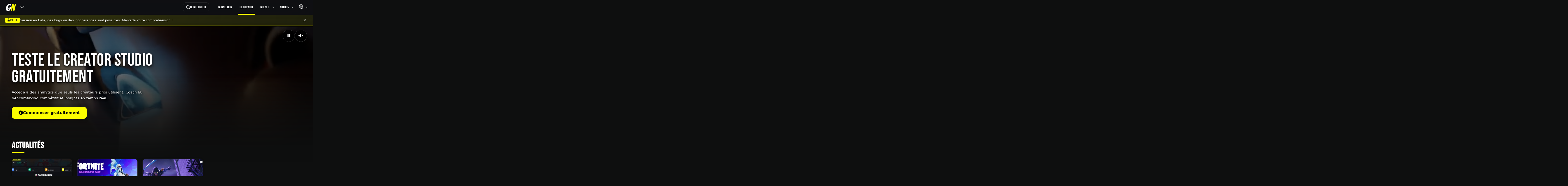

--- FILE ---
content_type: text/html; charset=UTF-8
request_url: https://goodnite.gg/
body_size: 22656
content:
<!DOCTYPE html>
<!-- MADE BY ROBINOUZZ https://www.instagram.com/robinouzz_/ -->
<html xmlns:og="http://ogp.me/ns#" lang="fr">

<head>
  <meta charset="UTF-8" />
  <meta name="viewport" content="width=device-width, initial-scale=1" />
  
              
                
            
        
            
    <link rel="alternate" href="https://goodnite.gg/" hreflang="fr" />
    <link rel="alternate" href="https://goodnite.gg/en/" hreflang="en" />
    <link rel="alternate" href="https://goodnite.gg/" hreflang="x-default" />
  
    <title>Goodnite.gg - Analytics Fortnite Creative en temps réel | Tendances &amp; Découverte | Goodnite</title>
  
    <meta name="description" content="La plateforme #1 d&#039;analytics Fortnite Creative. Découvrez les tendances, créateurs émergents, maps en explosion et pépites cachées grâce à la data en temps réel." />
  
            <meta name="keywords" content="fortnite creative, analytics fortnite, data fortnite, tendances fortnite, créateurs fortnite, maps fortnite, goodnite, uefn, fortnite stats" />
        
  <meta name="robots" content="index,follow,max-image-preview:large" />
  <link rel="canonical" href="https://goodnite.gg/" />

        <meta property="og:type" content="website" />
    <meta property="og:site_name" content="Goodnite" />
    <meta property="og:title" content="Goodnite.gg - Analytics Fortnite Creative en temps réel | Tendances &amp; Découverte" />
    <meta property="og:description" content="La plateforme #1 d&#039;analytics Fortnite Creative. Découvrez les tendances, créateurs émergents, maps en explosion et pépites cachées grâce à la data en temps réel." />
    <meta property="og:url" content="https://goodnite.gg/" />
    <meta property="og:image" content="https://goodnite.gg/images/og/home-og.jpg" />
    <meta property="og:locale" content="fr_FR" />
    <meta property="og:locale:alternate" content="en_US" />
  
        <meta name="twitter:card" content="summary_large_image" />
    <meta name="twitter:title" content="Goodnite.gg - Analytics Fortnite Creative en temps réel | Tendances &amp; Découverte" />
    <meta name="twitter:description" content="La plateforme #1 d&#039;analytics Fortnite Creative. Découvrez les tendances, créateurs émergents, maps en explosion et pépites cachées grâce à la data en temps réel." />
    <meta name="twitter:image" content="https://goodnite.gg/images/og/home-og.jpg" />
  
          <script type="application/ld+json">
    {
      "@context": "https://schema.org",
      "@graph": [
        {
          "@type": "Organization",
          "name": "Goodnite",
          "url": "https://goodnite.gg/",
          "logo": {
            "@type": "ImageObject",
            "url": "https://goodnite.gg/images/brand/logo-512.png",
            "width": 512,
            "height": 512
          }
        },
        {
          "@type": "WebSite",
          "name": "Goodnite",
          "url": "https://goodnite.gg/",
          "potentialAction": {
            "@type": "SearchAction",
            "target": {
              "@type": "EntryPoint",
              "urlTemplate": "https://goodnite.gg/fr/search?q={query}"
            },
            "query-input": "required name=query"
          }
        },
        {
          "@type": "WebPage",
          "name": "Goodnite.gg - Analytics Fortnite Creative en temps r\u00e9el | Tendances & D\u00e9couverte",
          "url": "https://goodnite.gg/",
          "inLanguage": "fr",
          "description": "La plateforme #1 d'analytics Fortnite Creative. D\u00e9couvrez les tendances, cr\u00e9ateurs \u00e9mergents, maps en explosion et p\u00e9pites cach\u00e9es gr\u00e2ce \u00e0 la data en temps r\u00e9el."
        }
      ]
    }
    </script>
  
  
    <script type="application/ld+json">
  {
    "@context": "https://schema.org",
    "@type": "BreadcrumbList",
    "itemListElement": [
      {
        "@type": "ListItem",
        "position": 1,
        "name": "Accueil",
        "item": "https://goodnite.gg/"
      }
    ]
  }
  </script>

        <script type="application/ld+json">
    {
      "@context": "https://schema.org",
      "@type": "ItemList",
      "name": "Actualités",
      "description": "Dernières news, guides stratégiques et analyses du monde Fortnite Creative",
      "itemListElement": [
                  {
            "@type": "ListItem",
            "position": 1,
            "item": {
              "@type": "NewsArticle",
              "headline": "Creator Studio Fortnite : Analytics Gratuit pour Cr\u00e9ateurs",
              "image": "https://goodnite.gg/media/cache/article_first_thumb/690fc2222a280125961404.png",
              "datePublished": "2025-11-08T23:13:55+01:00",
              "dateModified": "2025-11-08T23:13:55+01:00",
              "author": {
                "@type": "Organization",
                "name": "Goodnite"
              },
              "publisher": {
                "@type": "Organization",
                "name": "Goodnite",
                "logo": {
                  "@type": "ImageObject",
                  "url": "https://goodnite.gg/images/brand/logo-512.png",
                  "width": 512,
                  "height": 512
                }
              },
              "url": "https://goodnite.gg/blog/3/creator-studio-fortnite-analytics-gratuit-pour-createurs",
              "mainEntityOfPage": "https://goodnite.gg/blog/3/creator-studio-fortnite-analytics-gratuit-pour-createurs"
            }
          },                  {
            "@type": "ListItem",
            "position": 2,
            "item": {
              "@type": "NewsArticle",
              "headline": "Le pack Diamond Diva fait son grand retour dans Fortnite !",
              "image": "https://goodnite.gg/media/cache/article_first_thumb/690e6b4f4034e370195863.jpg",
              "datePublished": "2025-11-07T22:55:21+01:00",
              "dateModified": "2025-11-07T22:55:21+01:00",
              "author": {
                "@type": "Organization",
                "name": "Goodnite"
              },
              "publisher": {
                "@type": "Organization",
                "name": "Goodnite",
                "logo": {
                  "@type": "ImageObject",
                  "url": "https://goodnite.gg/images/brand/logo-512.png",
                  "width": 512,
                  "height": 512
                }
              },
              "url": "https://goodnite.gg/blog/2/le-pack-diamond-diva-fait-son-grand-retour-dans-fortnite",
              "mainEntityOfPage": "https://goodnite.gg/blog/2/le-pack-diamond-diva-fait-son-grand-retour-dans-fortnite"
            }
          },                  {
            "@type": "ListItem",
            "position": 3,
            "item": {
              "@type": "NewsArticle",
              "headline": "Goodnite - Analytics & D\u00e9couverte Fortnite Creative",
              "image": "https://goodnite.gg/media/cache/article_first_thumb/690dcc9bbe841037011201.jpg",
              "datePublished": "2025-11-06T10:42:00+01:00",
              "dateModified": "2025-11-06T10:42:00+01:00",
              "author": {
                "@type": "Organization",
                "name": "Goodnite"
              },
              "publisher": {
                "@type": "Organization",
                "name": "Goodnite",
                "logo": {
                  "@type": "ImageObject",
                  "url": "https://goodnite.gg/images/brand/logo-512.png",
                  "width": 512,
                  "height": 512
                }
              },
              "url": "https://goodnite.gg/blog/1/goodnite-analytics-decouverte-fortnite-creative",
              "mainEntityOfPage": "https://goodnite.gg/blog/1/goodnite-analytics-decouverte-fortnite-creative"
            }
          }              ]
    }
    </script>
  
    <script type="application/ld+json">
  {
    "@context": "https://schema.org",
    "@type": "FAQPage",
    "mainEntity": [
      {
        "@type": "Question",
        "name": "Qu'est-ce que Goodnite ?",
        "acceptedAnswer": {
          "@type": "Answer",
          "text": "Goodnite est la plateforme de r\u00e9f\u00e9rence pour d\u00e9couvrir et analyser les maps Fortnite Creative. Nous fournissons des analytics en temps r\u00e9el, des tendances, et des outils pour les cr\u00e9ateurs avec plus de 250 000 maps index\u00e9es."
        }
      },
      {
        "@type": "Question",
        "name": "Comment trouver les meilleures maps Fortnite Creative ?",
        "acceptedAnswer": {
          "@type": "Answer",
          "text": "Utilisez nos sections 'Tendance 7j', 'P\u00e9pites cach\u00e9es' et 'About to Pop' pour d\u00e9couvrir les maps populaires et \u00e9mergentes. Filtrez par cat\u00e9gorie (Parkour, Zone Wars, Deathrun, Aventure) pour affiner votre recherche selon vos pr\u00e9f\u00e9rences de jeu."
        }
      },
      {
        "@type": "Question",
        "name": "Quelles statistiques sont disponibles pour les cr\u00e9ateurs Fortnite ?",
        "acceptedAnswer": {
          "@type": "Answer",
          "text": "Nous fournissons des donn\u00e9es d\u00e9taill\u00e9es sur les joueurs uniques, temps de jeu total, taux de r\u00e9tention J1 et J7, favoris, recommandations et revenus estim\u00e9s. Acc\u00e9dez aux insights d\u00e9taill\u00e9s sur chaque page de map avec graphiques d'\u00e9volution et comparaisons."
        }
      },
      {
        "@type": "Question",
        "name": "Comment suivre les cr\u00e9ateurs Fortnite Creative en hausse ?",
        "acceptedAnswer": {
          "@type": "Answer",
          "text": "Consultez notre section 'Cr\u00e9ateurs en forte croissance' mise \u00e0 jour quotidiennement pour d\u00e9couvrir les cr\u00e9ateurs tendance sur 7 ou 30 jours. Visitez leur profil pour voir toutes leurs cr\u00e9ations, statistiques de performance et historique de publications."
        }
      }
    ]
  }
  </script>

    <meta name="theme-color" content="#0e0f0f" />
  <meta name="mobile-web-app-capable" content="yes" />
  <link rel="manifest" href="/manifest.json" />

    <link rel="apple-touch-icon" sizes="180x180" href="/images/icons/maskable_icon_x192.png" />
  <link rel="apple-touch-icon" sizes="167x167" href="/images/icons/maskable_icon_x192.png" />
  <link rel="apple-touch-icon" sizes="152x152" href="/images/icons/maskable_icon_x192.png" />

    <link rel="apple-touch-startup-image" media="(device-width: 414px) and (device-height: 896px) and (-webkit-device-pixel-ratio: 3)" href="/images/startup-apple/iPhoneXr_1242x2688.png" />
  <link rel="apple-touch-startup-image" media="(device-width: 414px) and (device-height: 896px) and (-webkit-device-pixel-ratio: 2)" href="/images/startup-apple/IphoneX_828x1792.png" />
  <link rel="apple-touch-startup-image" media="(device-width: 375px) and (device-height: 812px) and (-webkit-device-pixel-ratio: 3)" href="/images/startup-apple/Iphone8_1125x2436.png" />
  <link rel="apple-touch-startup-image" media="(device-width: 414px) and (device-height: 736px) and (-webkit-device-pixel-ratio: 3)" href="/images/startup-apple/iphone7_1242x2208.png" />
  <link rel="apple-touch-startup-image" media="(device-width: 375px) and (device-height: 667px) and (-webkit-device-pixel-ratio: 2)" href="/images/startup-apple/ipadPro12_1242x2208.png" />
  <link rel="apple-touch-startup-image" media="(device-width: 1024px) and (device-height: 1366px) and (-webkit-device-pixel-ratio: 2)" href="/images/startup-apple/ipadPro_1668x2388.png" />
  <link rel="apple-touch-startup-image" media="(device-width: 834px) and (device-height: 1194px) and (-webkit-device-pixel-ratio: 2)" href="/images/startup-apple/ipadPro_1668x2388.png" />
  <link rel="apple-touch-startup-image" media="(device-width: 834px) and (device-height: 1112px) and (-webkit-device-pixel-ratio: 2)" href="/images/startup-apple/ipadMini_1668x2224.png" />
  <link rel="apple-touch-startup-image" media="(device-width: 768px) and (device-height: 1024px) and (-webkit-device-pixel-ratio: 2)" href="/images/startup-apple/iphoneOriginal_1536x2048.png" />

    <link rel="icon" type="image/png" sizes="16x16" href="/img/icons/16px.png" />
  <link rel="icon" type="image/png" sizes="32x32" href="/img/icons/32px.png" />
  <link rel="home" href="/" />

    
  
  <style type="text/css">@font-face {font-family:Roboto Mono;font-style:normal;font-weight:700;src:url(/cf-fonts/v/roboto-mono/5.0.16/vietnamese/wght/normal.woff2);unicode-range:U+0102-0103,U+0110-0111,U+0128-0129,U+0168-0169,U+01A0-01A1,U+01AF-01B0,U+0300-0301,U+0303-0304,U+0308-0309,U+0323,U+0329,U+1EA0-1EF9,U+20AB;font-display:swap;}@font-face {font-family:Roboto Mono;font-style:normal;font-weight:700;src:url(/cf-fonts/v/roboto-mono/5.0.16/latin-ext/wght/normal.woff2);unicode-range:U+0100-02AF,U+0304,U+0308,U+0329,U+1E00-1E9F,U+1EF2-1EFF,U+2020,U+20A0-20AB,U+20AD-20CF,U+2113,U+2C60-2C7F,U+A720-A7FF;font-display:swap;}@font-face {font-family:Roboto Mono;font-style:normal;font-weight:700;src:url(/cf-fonts/v/roboto-mono/5.0.16/cyrillic/wght/normal.woff2);unicode-range:U+0301,U+0400-045F,U+0490-0491,U+04B0-04B1,U+2116;font-display:swap;}@font-face {font-family:Roboto Mono;font-style:normal;font-weight:700;src:url(/cf-fonts/v/roboto-mono/5.0.16/cyrillic-ext/wght/normal.woff2);unicode-range:U+0460-052F,U+1C80-1C88,U+20B4,U+2DE0-2DFF,U+A640-A69F,U+FE2E-FE2F;font-display:swap;}@font-face {font-family:Roboto Mono;font-style:normal;font-weight:700;src:url(/cf-fonts/v/roboto-mono/5.0.16/latin/wght/normal.woff2);unicode-range:U+0000-00FF,U+0131,U+0152-0153,U+02BB-02BC,U+02C6,U+02DA,U+02DC,U+0304,U+0308,U+0329,U+2000-206F,U+2074,U+20AC,U+2122,U+2191,U+2193,U+2212,U+2215,U+FEFF,U+FFFD;font-display:swap;}@font-face {font-family:Roboto Mono;font-style:normal;font-weight:700;src:url(/cf-fonts/v/roboto-mono/5.0.16/greek/wght/normal.woff2);unicode-range:U+0370-03FF;font-display:swap;}</style>
  <style type="text/css">@font-face {font-family:Lato;font-style:normal;font-weight:100;src:url(/cf-fonts/s/lato/5.0.18/latin-ext/100/normal.woff2);unicode-range:U+0100-02AF,U+0304,U+0308,U+0329,U+1E00-1E9F,U+1EF2-1EFF,U+2020,U+20A0-20AB,U+20AD-20CF,U+2113,U+2C60-2C7F,U+A720-A7FF;font-display:swap;}@font-face {font-family:Lato;font-style:normal;font-weight:100;src:url(/cf-fonts/s/lato/5.0.18/latin/100/normal.woff2);unicode-range:U+0000-00FF,U+0131,U+0152-0153,U+02BB-02BC,U+02C6,U+02DA,U+02DC,U+0304,U+0308,U+0329,U+2000-206F,U+2074,U+20AC,U+2122,U+2191,U+2193,U+2212,U+2215,U+FEFF,U+FFFD;font-display:swap;}@font-face {font-family:Lato;font-style:normal;font-weight:300;src:url(/cf-fonts/s/lato/5.0.18/latin/300/normal.woff2);unicode-range:U+0000-00FF,U+0131,U+0152-0153,U+02BB-02BC,U+02C6,U+02DA,U+02DC,U+0304,U+0308,U+0329,U+2000-206F,U+2074,U+20AC,U+2122,U+2191,U+2193,U+2212,U+2215,U+FEFF,U+FFFD;font-display:swap;}@font-face {font-family:Lato;font-style:normal;font-weight:300;src:url(/cf-fonts/s/lato/5.0.18/latin-ext/300/normal.woff2);unicode-range:U+0100-02AF,U+0304,U+0308,U+0329,U+1E00-1E9F,U+1EF2-1EFF,U+2020,U+20A0-20AB,U+20AD-20CF,U+2113,U+2C60-2C7F,U+A720-A7FF;font-display:swap;}@font-face {font-family:Lato;font-style:normal;font-weight:400;src:url(/cf-fonts/s/lato/5.0.18/latin/400/normal.woff2);unicode-range:U+0000-00FF,U+0131,U+0152-0153,U+02BB-02BC,U+02C6,U+02DA,U+02DC,U+0304,U+0308,U+0329,U+2000-206F,U+2074,U+20AC,U+2122,U+2191,U+2193,U+2212,U+2215,U+FEFF,U+FFFD;font-display:swap;}@font-face {font-family:Lato;font-style:normal;font-weight:400;src:url(/cf-fonts/s/lato/5.0.18/latin-ext/400/normal.woff2);unicode-range:U+0100-02AF,U+0304,U+0308,U+0329,U+1E00-1E9F,U+1EF2-1EFF,U+2020,U+20A0-20AB,U+20AD-20CF,U+2113,U+2C60-2C7F,U+A720-A7FF;font-display:swap;}@font-face {font-family:Lato;font-style:normal;font-weight:700;src:url(/cf-fonts/s/lato/5.0.18/latin/700/normal.woff2);unicode-range:U+0000-00FF,U+0131,U+0152-0153,U+02BB-02BC,U+02C6,U+02DA,U+02DC,U+0304,U+0308,U+0329,U+2000-206F,U+2074,U+20AC,U+2122,U+2191,U+2193,U+2212,U+2215,U+FEFF,U+FFFD;font-display:swap;}@font-face {font-family:Lato;font-style:normal;font-weight:700;src:url(/cf-fonts/s/lato/5.0.18/latin-ext/700/normal.woff2);unicode-range:U+0100-02AF,U+0304,U+0308,U+0329,U+1E00-1E9F,U+1EF2-1EFF,U+2020,U+20A0-20AB,U+20AD-20CF,U+2113,U+2C60-2C7F,U+A720-A7FF;font-display:swap;}@font-face {font-family:Lato;font-style:normal;font-weight:900;src:url(/cf-fonts/s/lato/5.0.18/latin-ext/900/normal.woff2);unicode-range:U+0100-02AF,U+0304,U+0308,U+0329,U+1E00-1E9F,U+1EF2-1EFF,U+2020,U+20A0-20AB,U+20AD-20CF,U+2113,U+2C60-2C7F,U+A720-A7FF;font-display:swap;}@font-face {font-family:Lato;font-style:normal;font-weight:900;src:url(/cf-fonts/s/lato/5.0.18/latin/900/normal.woff2);unicode-range:U+0000-00FF,U+0131,U+0152-0153,U+02BB-02BC,U+02C6,U+02DA,U+02DC,U+0304,U+0308,U+0329,U+2000-206F,U+2074,U+20AC,U+2122,U+2191,U+2193,U+2212,U+2215,U+FEFF,U+FFFD;font-display:swap;}@font-face {font-family:Lato;font-style:italic;font-weight:100;src:url(/cf-fonts/s/lato/5.0.18/latin/100/italic.woff2);unicode-range:U+0000-00FF,U+0131,U+0152-0153,U+02BB-02BC,U+02C6,U+02DA,U+02DC,U+0304,U+0308,U+0329,U+2000-206F,U+2074,U+20AC,U+2122,U+2191,U+2193,U+2212,U+2215,U+FEFF,U+FFFD;font-display:swap;}@font-face {font-family:Lato;font-style:italic;font-weight:100;src:url(/cf-fonts/s/lato/5.0.18/latin-ext/100/italic.woff2);unicode-range:U+0100-02AF,U+0304,U+0308,U+0329,U+1E00-1E9F,U+1EF2-1EFF,U+2020,U+20A0-20AB,U+20AD-20CF,U+2113,U+2C60-2C7F,U+A720-A7FF;font-display:swap;}@font-face {font-family:Lato;font-style:italic;font-weight:300;src:url(/cf-fonts/s/lato/5.0.18/latin/300/italic.woff2);unicode-range:U+0000-00FF,U+0131,U+0152-0153,U+02BB-02BC,U+02C6,U+02DA,U+02DC,U+0304,U+0308,U+0329,U+2000-206F,U+2074,U+20AC,U+2122,U+2191,U+2193,U+2212,U+2215,U+FEFF,U+FFFD;font-display:swap;}@font-face {font-family:Lato;font-style:italic;font-weight:300;src:url(/cf-fonts/s/lato/5.0.18/latin-ext/300/italic.woff2);unicode-range:U+0100-02AF,U+0304,U+0308,U+0329,U+1E00-1E9F,U+1EF2-1EFF,U+2020,U+20A0-20AB,U+20AD-20CF,U+2113,U+2C60-2C7F,U+A720-A7FF;font-display:swap;}@font-face {font-family:Lato;font-style:italic;font-weight:400;src:url(/cf-fonts/s/lato/5.0.18/latin/400/italic.woff2);unicode-range:U+0000-00FF,U+0131,U+0152-0153,U+02BB-02BC,U+02C6,U+02DA,U+02DC,U+0304,U+0308,U+0329,U+2000-206F,U+2074,U+20AC,U+2122,U+2191,U+2193,U+2212,U+2215,U+FEFF,U+FFFD;font-display:swap;}@font-face {font-family:Lato;font-style:italic;font-weight:400;src:url(/cf-fonts/s/lato/5.0.18/latin-ext/400/italic.woff2);unicode-range:U+0100-02AF,U+0304,U+0308,U+0329,U+1E00-1E9F,U+1EF2-1EFF,U+2020,U+20A0-20AB,U+20AD-20CF,U+2113,U+2C60-2C7F,U+A720-A7FF;font-display:swap;}@font-face {font-family:Lato;font-style:italic;font-weight:700;src:url(/cf-fonts/s/lato/5.0.18/latin/700/italic.woff2);unicode-range:U+0000-00FF,U+0131,U+0152-0153,U+02BB-02BC,U+02C6,U+02DA,U+02DC,U+0304,U+0308,U+0329,U+2000-206F,U+2074,U+20AC,U+2122,U+2191,U+2193,U+2212,U+2215,U+FEFF,U+FFFD;font-display:swap;}@font-face {font-family:Lato;font-style:italic;font-weight:700;src:url(/cf-fonts/s/lato/5.0.18/latin-ext/700/italic.woff2);unicode-range:U+0100-02AF,U+0304,U+0308,U+0329,U+1E00-1E9F,U+1EF2-1EFF,U+2020,U+20A0-20AB,U+20AD-20CF,U+2113,U+2C60-2C7F,U+A720-A7FF;font-display:swap;}@font-face {font-family:Lato;font-style:italic;font-weight:900;src:url(/cf-fonts/s/lato/5.0.18/latin/900/italic.woff2);unicode-range:U+0000-00FF,U+0131,U+0152-0153,U+02BB-02BC,U+02C6,U+02DA,U+02DC,U+0304,U+0308,U+0329,U+2000-206F,U+2074,U+20AC,U+2122,U+2191,U+2193,U+2212,U+2215,U+FEFF,U+FFFD;font-display:swap;}@font-face {font-family:Lato;font-style:italic;font-weight:900;src:url(/cf-fonts/s/lato/5.0.18/latin-ext/900/italic.woff2);unicode-range:U+0100-02AF,U+0304,U+0308,U+0329,U+1E00-1E9F,U+1EF2-1EFF,U+2020,U+20A0-20AB,U+20AD-20CF,U+2113,U+2C60-2C7F,U+A720-A7FF;font-display:swap;}</style>

    
        
      <style>
      :root {
        --fixed-header-h: 56px;
        --banner-h: 0px;
      }

      #app {
        padding-top: calc(var(--fixed-header-h) + var(--banner-h));
      }

      html {
        scroll-padding-top: calc(var(--fixed-header-h) + var(--banner-h) + 8px);
      }
    </style>
    <link rel="stylesheet" href="/build/636.a1ea9022.css"><link rel="stylesheet" href="/build/app.09596291.css">
  
<style>
/* =========================================================
   BANDEAU BETA - Style Goodnite
   ========================================================= */

.beta-banner {
  position: fixed;
  top: 60px;
  left: 0;
  right: 0;
  background: linear-gradient(135deg, 
    rgba(252, 253, 0, 0.15) 0%, 
    rgba(252, 253, 0, 0.08) 100%
  );
  backdrop-filter: blur(10px);
  border-bottom: 1px solid rgba(252, 253, 0, 0.2);
  padding: 10px 20px;
  z-index: 999;
  transform: translateY(0);
  transition: transform 0.3s ease, opacity 0.3s ease;
}

.beta-banner.hidden {
  transform: translateY(-100%);
  opacity: 0;
  pointer-events: none;
}

.beta-banner-content {
  max-width: 1400px;
  margin: 0 auto;
  display: flex;
  align-items: center;
  gap: 12px;
  justify-content: center;
}

.beta-badge {
  display: inline-flex;
  align-items: center;
  gap: 6px;
  background: #fcfd00;
  color: #1a1a1a;
  font-weight: 700;
  font-size: 11px;
  letter-spacing: 0.5px;
  padding: 4px 10px;
  border-radius: 6px;
  text-transform: uppercase;
  font-family: 'Roboto', sans-serif;
}

.beta-badge i {
  font-size: 12px;
}

.beta-message {
  color: #fff;
  font-size: 14px;
  font-weight: 500;
  letter-spacing: 0.2px;
  font-family: 'Roboto', sans-serif;
}

.beta-close {
  background: transparent;
  border: none;
  color: rgba(255, 255, 255, 0.7);
  cursor: pointer;
  padding: 4px 8px;
  border-radius: 4px;
  transition: all 0.2s ease;
  display: flex;
  align-items: center;
  justify-content: center;
  margin-left: auto;
}

.beta-close:hover {
  background: rgba(255, 255, 255, 0.1);
  color: #fff;
}

.beta-close i {
  font-size: 16px;
}

/* Ajustement du #app pour compenser le bandeau */

/* Animation d'entrée */
@keyframes slideDown {
  from {
    transform: translateY(-100%);
    opacity: 0;
  }
  to {
    transform: translateY(0);
    opacity: 1;
  }
}

.beta-banner {
  animation: slideDown 0.4s ease-out;
}

/* Accessibilité - Screen reader only */
.sr-only {
  position: absolute;
  width: 1px;
  height: 1px;
  padding: 0;
  margin: -1px;
  overflow: hidden;
  clip: rect(0, 0, 0, 0);
  white-space: nowrap;
  border-width: 0;
}

/* Responsive */
@media (max-width: 768px) {
  .beta-banner {
    padding: 8px 12px;
  }
  
  .beta-banner-content {
    gap: 8px;
  }
  
  .beta-badge {
    font-size: 10px;
    padding: 3px 8px;
  }
  
  .beta-badge i {
    font-size: 11px;
  }
  
  .beta-message {
    font-size: 13px;
    flex: 1;
    min-width: 200px;
  }
  
}

@media (max-width: 520px) {
  .beta-banner {
    padding: 6px 10px;
  }
  
  .beta-message {
    font-size: 12px;
  }
  
  .beta-banner-content {
    gap: 6px;
  }
  
  .beta-close {
    padding: 2px 6px;
  }
}
</style>

<link rel="stylesheet" href="/build/navbar.e9d0a659.css">

  <style>
/* ═══════════════════════════════════════════════════════════════════ */
/* HERO GOODNITE - Ultra Clean & Premium avec débordement                */
/* ═══════════════════════════════════════════════════════════════════ */

.gn-hero {
  --hero-padding: clamp(1.5rem, 4vw, 3rem);
  
  position: relative;
  min-height: 420px;
  max-height: 600px;
  display: grid;
  align-content: end;
  overflow: visible;
  border-radius: 0;
  background: #0b0c0f;
  margin-bottom: 0;
  isolation: isolate;
}

/* MEDIA - Déborde vers le bas */
.gn-hero__media {
  position: absolute;
  top: 0;
  left: 0;
  right: 0;
  bottom: -140px;
  z-index: 0;
  border-radius: 0 0 16px 16px;
  overflow: hidden;
}

.gn-hero__img,
.gn-hero__video {
  position: absolute;
  inset: 0;
  width: 100%;
  height: 100%;
  object-fit: cover;
  display: block;
}

/* Vidéo toujours visible */
.gn-hero__video {
  display: block;
  z-index: 1;
}

/* Image mobile en fallback */
.gn-hero__img--mobile {
  display: block;
  z-index: 0;
}

/* OVERLAYS - Débordent aussi */
.gn-hero__overlay {
  position: absolute;
  top: 0;
  left: 0;
  right: 0;
  bottom: -140px;
  background: 
    radial-gradient(
      circle at 30% 20%,
      rgba(0,0,0,.35) 0%,
      rgba(0,0,0,.6) 50%,
      rgba(0,0,0,.85) 100%
    ),
    linear-gradient(
      180deg,
      rgba(0,0,0,.2) 0%,
      rgba(0,0,0,.4) 100%
    );
  z-index: 1;
  border-radius: 0 0 16px 16px;
}

.gn-hero__fade {
  position: absolute;
  bottom: -140px;
  left: 0;
  right: 0;
  height: 400px;
  background: linear-gradient(
    180deg,
    transparent 0%,
    transparent 10%,
    rgba(14,15,15,.15) 20%,    /* ✅ Couleur correcte du body */
    rgba(14,15,15,.35) 35%,
    rgba(14,15,15,.6) 50%,
    rgba(14,15,15,.82) 70%,
    rgba(14,15,15,.95) 85%,
    #0e0f0f 100%               /* ✅ Couleur exacte du body */
  );
  z-index: 2;
  pointer-events: none;
}

/* CONTENT */
.gn-hero__content {
  position: relative;
  z-index: 3;
  width: 100%;
  padding: var(--hero-padding);
  padding-top: 4rem;
  padding-bottom: calc(var(--hero-padding) * 0.75);
}

.gn-hero__inner {
  max-width: 1400px;
  margin: 0 auto;
}

.gn-hero__title {
  font-family: 'Bebas Neue', Impact, sans-serif;
  font-size: clamp(2.5rem, 6vw, 4.5rem);
  line-height: 0.95;
  letter-spacing: 0.5px;
  color: #fcfd00;
  margin: 0 0 1rem;
  text-shadow: 
    0 2px 4px rgba(0,0,0,.9),
    0 4px 12px rgba(0,0,0,.7),
    0 6px 20px rgba(0,0,0,.5);
  text-transform: uppercase;
  max-width: 28ch;
  text-wrap: balance;
}

.gn-hero__tags {
  display: flex;
  align-items: center;
  flex-wrap: wrap;
  gap: 0.625rem;
  margin-bottom: 1rem;
}

.gn-hero__tag {
  font-size: 0.875rem;
  font-weight: 600;
  color: rgba(255,255,255,.9);
  text-shadow: 
    0 1px 3px rgba(0,0,0,.6),
    0 2px 6px rgba(0,0,0,.4);
}

.gn-hero__tag-sep {
  color: rgba(255,255,255,.4);
  font-size: 0.625rem;
}

.gn-hero__desc {
  font-size: clamp(0.9375rem, 1.2vw, 1.0625rem);
  line-height: 1.6;
  color: rgba(255,255,255,.95);
  margin: 0 0 1.5rem;
  max-width: 60ch;
  text-shadow: 
    0 1px 3px rgba(0,0,0,.7),
    0 2px 8px rgba(0,0,0,.5);
}

/* BUTTON */
.gn-hero__btn {
  display: inline-flex;
  align-items: center;
  gap: 0.625rem;
  padding: 0.875rem 1.75rem;
  background: #fcfd00;
  color: #000;
  border-radius: 12px;
  font-weight: 700;
  font-size: 1rem;
  text-decoration: none;
  transition: all 0.2s ease;
  box-shadow: 0 4px 14px rgba(0,0,0,.35);
  white-space: nowrap;
}

.gn-hero__btn:hover {
  background: #ffff33;
  transform: translateY(-3px);
  box-shadow: 0 8px 24px rgba(252,253,0,.4);
  color: #000;
}

.gn-hero__btn:active {
  transform: translateY(-1px);
}

.gn-hero__btn i {
  font-size: 1.125em;
}

/* BREADCRUMB */
.gn-hero__breadcrumb {
  position: absolute;
  top: 1.25rem;
  left: var(--hero-padding);
  z-index: 10;
}

.gn-breadcrumb {
  display: flex;
  align-items: center;
  gap: 0.5rem;
  background: rgba(0,0,0,.7);
  backdrop-filter: blur(12px);
  -webkit-backdrop-filter: blur(12px);
  border-radius: 999px;
  padding: 0.5rem 1rem;
  margin: 0;
  list-style: none;
  border: 1px solid rgba(255,255,255,.15);
}

.gn-breadcrumb__item {
  font-size: 0.875rem;
  font-weight: 600;
  color: rgba(255,255,255,.7);
  display: flex;
  align-items: center;
  gap: 0.5rem;
}

.gn-breadcrumb__item a {
  color: rgba(255,255,255,.7);
  text-decoration: none;
  transition: color 0.2s ease;
}

.gn-breadcrumb__item a:hover {
  color: #fcfd00;
}

.gn-breadcrumb__item--active {
  color: #fff;
}

.gn-breadcrumb__item + .gn-breadcrumb__item::before {
  content: '›';
  color: rgba(255,255,255,.4);
  margin-right: 0.5rem;
}

/* PEGI - En bas à droite */
.gn-hero__pegi {
  position: absolute;
  bottom: 1.5rem;
  right: 1.5rem;
  z-index: 10;
  background: rgba(0,0,0,.7);
  backdrop-filter: blur(12px);
  -webkit-backdrop-filter: blur(12px);
  padding: 0.5rem;
  border-radius: 10px;
  border: 1px solid rgba(255,255,255,.15);
}

/* VIDEO CONTROLS - EN HAUT À DROITE */
.gn-hero__controls {
  position: absolute;
  top: 1.25rem;
  right: 1.5rem;
  z-index: 10;
  display: flex;
  gap: 0.625rem;
}

.gn-hero__control {
  display: grid;
  place-items: center;
  width: 50px;
  height: 50px;
  background: rgba(0,0,0,.7);
  backdrop-filter: blur(12px);
  -webkit-backdrop-filter: blur(12px);
  border: 1px solid rgba(255,255,255,.2);
  border-radius: 50%;
  color: #fff;
  font-size: 1.125rem;
  cursor: pointer;
  transition: all 0.2s ease;
  box-shadow: 0 4px 14px rgba(0,0,0,.35);
}

.gn-hero__control:hover {
  background: rgba(0,0,0,.85);
  border-color: #fcfd00;
  transform: scale(1.08);
}

.gn-hero__control:active {
  transform: scale(0.95);
}

.gn-hero__control:focus-visible {
  outline: 2px solid #fcfd00;
  outline-offset: 2px;
}

/* ═══════════════════════════════════════════════════════════════════ */
/* COMPENSATION POUR LE CONTENU SUIVANT                                 */
/* ═══════════════════════════════════════════════════════════════════ */

/* ✅ Le contenu qui suit le hero doit être au-dessus */
.gn-hero + * {
  position: relative;
  z-index: 3;
  padding-top: clamp(2rem, 4vw, 3.5rem);
}

/* ═══════════════════════════════════════════════════════════════════ */
/* RESPONSIVE                                                            */
/* ═══════════════════════════════════════════════════════════════════ */

@media (max-width: 1024px) {
  .gn-hero {
    min-height: 380px;
    max-height: 540px;
  }

  .gn-hero__media {
    bottom: -100px;
  }

  .gn-hero__overlay {
    bottom: -100px;
  }

  .gn-hero__fade {
    bottom: -100px;
    height: 320px;
    background: linear-gradient(
      180deg,
      transparent 0%,
      transparent 8%,
      rgba(14,15,15,.15) 18%,
      rgba(14,15,15,.35) 32%,
      rgba(14,15,15,.6) 50%,
      rgba(14,15,15,.82) 70%,
      rgba(14,15,15,.95) 88%,
      #0e0f0f 100%
    );
  }

  .gn-hero + * {
    padding-top: 2rem;
  }
}

@media (max-width: 767.98px) {
  .gn-hero {
    --hero-padding: 1.25rem;
    min-height: 440px;
    max-height: 580px;
  }

  .gn-hero__media {
    bottom: -100px;
    border-radius: 0;
  }

  .gn-hero__overlay {
    bottom: -80px;
    border-radius: 0;
  }

  .gn-hero__fade {
    bottom: -100px;
    height: 320px;
    background: linear-gradient(
      180deg,
      transparent 0%,
      transparent 10%,
      rgba(14,15,15,.2) 22%,
      rgba(14,15,15,.4) 38%,
      rgba(14,15,15,.65) 55%,
      rgba(14,15,15,.85) 75%,
      rgba(14,15,15,.96) 90%,
      #0e0f0f 100%
    );
  }

  .gn-hero + * {
    padding-top: 2rem;
  }
  
  .gn-hero__content {
    padding-top: 3.5rem;
  }
  
  .gn-hero__title {
    font-size: clamp(2.25rem, 7vw, 3rem);
    max-width: 100%;
    text-shadow: 
      0 2px 6px rgba(0,0,0,1),
      0 4px 16px rgba(0,0,0,.85),
      0 6px 24px rgba(0,0,0,.6);
  }

  .gn-hero__tags {
    gap: 0.5rem;
    margin-bottom: 0.875rem;
  }
  
  .gn-hero__tag {
    font-size: 0.8125rem;
  }
  
  .gn-hero__desc {
    font-size: 0.9375rem;
    margin-bottom: 1.25rem;
  }
  
  .gn-hero__btn {
    width: 100%;
    justify-content: center;
    padding: 0.875rem 1.5rem;
    font-size: 0.9375rem;
  }
  
  .gn-hero__breadcrumb {
    top: 1rem;
    left: 1rem;
  }
  
  .gn-breadcrumb {
    padding: 0.375rem 0.75rem;
  }
  
  .gn-breadcrumb__item {
    font-size: 0.8125rem;
  }
  
  .gn-hero__pegi {
    bottom: 1rem;
    right: 1rem;
    padding: 0.375rem;
  }
  
  .gn-hero__controls {
    top: 1rem;
    right: 1rem;
    gap: 0.5rem;
  }
  
  .gn-hero__control {
    width: 44px;
    height: 44px;
    font-size: 1rem;
  }
}

@media (max-width: 575.98px) {
  .gn-hero {
    --hero-padding: 1rem;
    min-height: 380px;
    max-height: 500px;
  }

  .gn-hero__media {
    bottom: -80px;
  }

  .gn-hero__overlay {
    bottom: -80px;
  }

  .gn-hero__fade {
    bottom: -80px;
    height: 280px;
    background: linear-gradient(
      180deg,
      transparent 0%,
      transparent 12%,
      rgba(14,15,15,.25) 26%,
      rgba(14,15,15,.45) 42%,
      rgba(14,15,15,.68) 60%,
      rgba(14,15,15,.88) 78%,
      rgba(14,15,15,.97) 92%,
      #0e0f0f 100%
    );
  }

  .gn-hero + * {
    padding-top: 1.75rem;
  }
  
  .gn-hero__content {
    padding-top: 3rem;
  }
  
  .gn-hero__title {
    font-size: clamp(2rem, 6.5vw, 2.5rem);
    margin-bottom: 0.875rem;
    text-shadow: 
      0 3px 8px rgba(0,0,0,1),
      0 5px 20px rgba(0,0,0,.9),
      0 8px 32px rgba(0,0,0,.7);
  }
  
  .gn-hero__tags {
    margin-bottom: 0.75rem;
  }
  
  .gn-hero__tag {
    font-size: 0.75rem;
  }
  
  .gn-hero__desc {
    font-size: 0.875rem;
    margin-bottom: 1rem;
  }
  
  .gn-hero__btn {
    padding: 0.75rem 1.25rem;
    font-size: 0.875rem;
  }
  
  .gn-hero__breadcrumb {
    top: 0.75rem;
    left: 0.75rem;
  }
  
  .gn-breadcrumb {
    padding: 0.3125rem 0.625rem;
  }
  
  .gn-breadcrumb__item {
    font-size: 0.75rem;
  }
  
  .gn-hero__controls {
    top: 0.75rem;
    right: 0.75rem;
    gap: 0.375rem;
  }
  
  .gn-hero__control {
    width: 40px;
    height: 40px;
    font-size: 0.9375rem;
  }
}

/* ACCESSIBILITY */
@media (prefers-reduced-motion: reduce) {
  .gn-hero *,
  .gn-hero *::before,
  .gn-hero *::after {
    animation-duration: 0.01ms !important;
    transition-duration: 0.01ms !important;
  }
}

button:focus-visible,
a:focus-visible {
  outline: 2px solid #fcfd00;
  outline-offset: 2px;
}
  </style>

  <style>
/* ═══════════════════════════════════════════════════════════════════ */
/* HOMEPAGE GOODNITE - Ultra Clean & Responsive                         */
/* ═══════════════════════════════════════════════════════════════════ */

:root {
  --gn-bg: #0e0f0f;
  --gn-surface: #16171e;
  --gn-text: #e6ebf1;
  --gn-text-muted: #98a2b3;
  --gn-text-dim: #6b7280;
  --gn-accent: #fcfd00;
  --gn-accent-soft: rgba(252,253,0,.1);
  --gn-accent-border: rgba(252,253,0,.3);
  --gn-border: rgba(255,255,255,.08);
  --gn-border-strong: rgba(255,255,255,.16);
  --gn-shadow-sm: 0 2px 8px rgba(0,0,0,.2);
  --gn-shadow-md: 0 8px 20px rgba(0,0,0,.3);
  --gn-radius: 14px;
  --gn-transition-fast: 0.15s ease;
  --gn-transition-normal: 0.25s ease;
}

/* BASE */
body {
  font-family: 'Roboto', system-ui, sans-serif;
  color: var(--gn-text);
  background: var(--gn-bg);
  -webkit-font-smoothing: antialiased;
}

/* TYPOGRAPHY */
.title-primary, h1, h2, h3, h4 {
  font-family: 'Bebas Neue', Impact, sans-serif;
  letter-spacing: 0.5px;
  line-height: 1;
  color: var(--gn-text);
}

.title-primary {
  font-size: clamp(1.5rem, 1.25rem + 1vw, 2rem);
  text-transform: uppercase;
  margin: 0;
}

.title-primary::after {
  content: '';
  display: block;
  width: 52px;
  height: 3px;
  margin-top: 10px;
  background: var(--gn-accent);
  border-radius: 999px;
}

.muted { color: var(--gn-text-muted); }

/* HOME HERO */
.gn-home-hero {
  margin-bottom: 2.5rem;
  padding: 0;
}

.gn-home-hero__title {
  font-family: 'Bebas Neue', Impact, sans-serif;
  font-size: clamp(1.75rem, 1.5rem + 1.5vw, 2.5rem);
  line-height: 1.1;
  letter-spacing: 0.5px;
  color: var(--gn-text);
  margin: 0 0 0.75rem;
  text-transform: uppercase;
  max-width: 32ch;
  position: relative;
  padding-left: 1rem;
}

.gn-home-hero__title::before {
  content: '';
  position: absolute;
  left: 0;
  top: 0;
  bottom: 0;
  width: 4px;
  background: var(--gn-accent);
  border-radius: 999px;
}

.gn-home-hero__subtitle {
  font-size: clamp(0.9375rem, 0.875rem + 0.25vw, 1rem);
  line-height: 1.6;
  color: var(--gn-text-muted);
  margin: 0;
  max-width: 68ch;
  padding-left: 1rem;
}

/* SECTIONS */
.gn-section {
  padding: 2rem 0;
}

.gn-section + .gn-section {
  padding-top: 1rem;
}

.gn-section__head {
  display: flex;
  align-items: center;
  justify-content: space-between;
  margin-bottom: 1.25rem;
  gap: 1rem;
  flex-wrap: wrap;
}

.gn-sep {
  border: 0;
  height: 1px;
  background: linear-gradient(90deg, var(--gn-border-strong), transparent);
  margin: 1.5rem 0;
  opacity: 0.6;
}

/* LOCALE FILTER */
.gn-locale-filter {
  display: flex;
  align-items: center;
  justify-content: flex-end;
  gap: 0.75rem;
  margin-bottom: 1.5rem;
  flex-wrap: wrap;
}

.gn-locale-filter__label {
  font-size: 0.875rem;
  color: var(--gn-text-muted);
}

/* NEWS CARDS */
.gn-card {
  position: relative;
  display: flex;
  flex-direction: column;
  width: 100%;
  height: 100%;
  background: var(--gn-surface);
  border: 1px solid var(--gn-border);
  border-radius: var(--gn-radius);
  overflow: hidden;
  transition: all var(--gn-transition-normal);
  box-shadow: var(--gn-shadow-sm);
  margin: 3px 0;
}

.gn-card:hover {
  transform: translateY(-3px);
  border-color: var(--gn-border-strong);
  box-shadow: var(--gn-shadow-md);
}

.gn-card__media {
  display: block;
  aspect-ratio: 16/9;
  overflow: hidden;
  background: #0c0d11;
}

.gn-card__media img {
  width: 100%;
  height: 100%;
  object-fit: cover;
  transition: transform 0.3s ease;
}

.gn-card:hover .gn-card__media img {
  transform: scale(1.05);
}

.gn-card__body {
  padding: 1.25rem;
  display: flex;
  flex-direction: column;
  gap: 0.75rem;
  flex: 1;
}

.gn-card__title {
  color: inherit;
  text-decoration: none;
  transition: color var(--gn-transition-fast);
}

.gn-card__title:hover {
  color: var(--gn-accent);
}

.gn-card__title h3 {
  margin: 0;
  font-size: 1.125rem;
  line-height: 1.3;
  font-family: 'Roboto', sans-serif;
  font-weight: 800;
  display: -webkit-box;
  -webkit-line-clamp: 2;
  -webkit-box-orient: vertical;
  overflow: hidden;
}

.gn-card__meta {
  display: flex;
  align-items: center;
  justify-content: space-between;
  gap: 0.75rem;
  flex-wrap: wrap;
  margin-top: auto;
}

.gn-date {
  font-size: 0.875rem;
  color: var(--gn-text-muted);
  white-space: nowrap;
}

/* KPI STRIP */
.kpi-strip {
  background: var(--gn-surface);
  border: 1px solid var(--gn-border);
  border-radius: var(--gn-radius);
  padding: 1rem;
  box-shadow: var(--gn-shadow-sm);
}

.kpi--card {
  display: flex;
  flex-direction: column;
  gap: 0.625rem;
  padding: 1.25rem;
  background: rgba(255,255,255,.02);
  border: 1px solid var(--gn-border);
  border-radius: 12px;
  transition: all var(--gn-transition-fast);
  height: 100%;
}

.kpi--card:hover {
  transform: translateY(-2px);
  border-color: var(--gn-border-strong);
}

.kpi-top {
  display: flex;
  align-items: center;
  gap: 0.625rem;
}

.kpi-ico {
  display: grid;
  place-items: center;
  width: 28px;
  height: 28px;
  border-radius: 8px;
  background: rgba(255,255,255,.06);
  border: 1px solid var(--gn-border);
  color: var(--gn-text-muted);
  font-size: 14px;
  flex-shrink: 0;
}

.kpi-label {
  font-size: 0.8125rem;
  color: var(--gn-text-muted);
  letter-spacing: 0.3px;
  font-weight: 600;
  text-transform: uppercase;
  line-height: 1.2;
}

.kpi-main {
  display: flex;
  align-items: baseline;
  gap: 0.625rem;
  flex-wrap: wrap;
}

.kpi-val {
  font-weight: 900;
  font-size: 1.5rem;
  line-height: 1;
  color: var(--gn-text);
  font-variant-numeric: tabular-nums;
}

.kpi-sub {
  font-size: 0.75rem;
  color: var(--gn-text-dim);
  margin-top: 0.25rem;
  line-height: 1.3;
}

.kpi-chip {
  display: inline-flex;
  align-items: center;
  gap: 0.375rem;
  padding: 0.25rem 0.625rem;
  border-radius: 999px;
  font-size: 0.75rem;
  font-weight: 700;
  border: 1px solid var(--gn-border);
}

.kpi-chip.up {
  color: var(--gn-accent);
  border-color: var(--gn-accent-border);
  background: var(--gn-accent-soft);
}

.kpi-chip.down {
  color: #ffd1d1;
  border-color: rgba(246,95,95,.3);
  background: rgba(246,95,95,.15);
}

.kpi-chip.neutral {
  background: rgba(255,255,255,.06);
  color: var(--gn-text-muted);
}

/* ═══════════════════════════════════════════════════════════════════
   OPTIMISATIONS PERFORMANCE
   ═══════════════════════════════════════════════════════════════════ */

/* ✅ SKELETON LOADING */
.tn-card--skeleton {
  pointer-events: none;
  cursor: default;
  animation: none;
}

.sk {
  background: linear-gradient(
    90deg,
    rgba(255,255,255,.04) 0%,
    rgba(255,255,255,.08) 50%,
    rgba(255,255,255,.04) 100%
  );
  background-size: 200% 100%;
  animation: skeleton-shimmer 1.5s ease-in-out infinite;
  border-radius: 8px;
}

@keyframes skeleton-shimmer {
  0% { background-position: 200% 0; }
  100% { background-position: -200% 0; }
}

.tn-cover.sk {
  aspect-ratio: 16/9;
  width: 100%;
}

.sk-line {
  height: 18px;
  width: 100%;
  margin-bottom: 0.75rem;
  border-radius: 6px;
}

.sk-chip {
  height: 28px;
  width: 80px;
  border-radius: 999px;
}

/* ✅ OPTIMISATIONS PERFORMANCE DES CARDS */
.tn-card {
  /* Isolation GPU */
  will-change: transform;
  contain: layout style paint;
  
  /* Anti-aliasing */
  -webkit-backface-visibility: hidden;
  backface-visibility: hidden;
  -webkit-perspective: 1000px;
  perspective: 1000px;
}

/* ✅ Optimisation images */
.tn-cover img {
  /* Meilleure performance pour transform */
  will-change: transform;
  transform: translateZ(0);
  
  /* Optimisation rendu */
  image-rendering: -webkit-optimize-contrast;
  image-rendering: crisp-edges;
}

/* ✅ Désactiver will-change après animation */
.tn-card:not(:hover) {
  will-change: auto;
}

.tn-cover:not(:hover) img {
  will-change: auto;
}

/* ✅ Réduire transitions sur mobile pour performance */
@media (max-width: 768px) {
  .tn-card {
    transition: transform 0.15s ease, border-color 0.15s ease, box-shadow 0.15s ease;
  }
  
  .tn-cover img {
    transition: transform 0.2s ease;
  }
}

/* ✅ Optimisation hover desktop uniquement */
@media (hover: hover) and (pointer: fine) {
  .tn-card:hover {
    transform: translateY(-3px) translateZ(0);
  }
  
  .tn-card:hover .tn-cover img {
    transform: scale(1.05) translateZ(0);
  }
}

/* ✅ Désactiver hover sur touch devices */
@media (hover: none) {
  .tn-card:hover {
    transform: none;
    border-color: var(--gn-border);
    box-shadow: var(--gn-shadow-sm);
  }
  
  .tn-card:hover .tn-cover img {
    transform: none;
  }
}

/* ✅ Optimisation swiper wrapper */
.swiper-wrapper {
  /* GPU acceleration */
  transform: translate3d(0, 0, 0);
  will-change: transform;
}

/* ✅ Fade-in pour les slides après chargement */
@keyframes slideIn {
  from {
    opacity: 0;
    transform: translateY(8px);
  }
  to {
    opacity: 1;
    transform: translateY(0);
  }
}

.swiper-slide:not(.tn-card--skeleton) {
  animation: slideIn 0.3s ease-out backwards;
}

.swiper-slide:nth-child(1) { animation-delay: 0s; }
.swiper-slide:nth-child(2) { animation-delay: 0.05s; }
.swiper-slide:nth-child(3) { animation-delay: 0.1s; }
.swiper-slide:nth-child(4) { animation-delay: 0.15s; }
.swiper-slide:nth-child(5) { animation-delay: 0.2s; }
.swiper-slide:nth-child(6) { animation-delay: 0.25s; }
.swiper-slide:nth-child(n+7) { animation-delay: 0.3s; }

/* ✅ Désactiver animations si prefers-reduced-motion */
@media (prefers-reduced-motion: reduce) {
  .swiper-slide {
    animation: none !important;
  }
  
  .sk {
    animation: none !important;
    background: rgba(255,255,255,.06);
  }
}

/* ═══════════════════════════════════════════════════════════════════ */
/* CHIPS AVEC SWIPER                                                    */
/* ═══════════════════════════════════════════════════════════════════ */

/* FILTER ROW */
.gn-filter-row {
  display: flex;
  align-items: center;
  gap: 1rem;
  margin-top: 1.25rem;
  flex-wrap: wrap;
}

.gn-filter-label {
  font-size: 0.875rem;
  font-weight: 700;
  color: var(--gn-text-muted);
  text-transform: uppercase;
  letter-spacing: 0.5px;
  white-space: nowrap;
}

/* CHIPS CONTAINER */
.chips {
  flex: 1;
  min-width: 0;
}

/* SWIPER POUR CHIPS */
.chips-swiper {
  width: 100%;
  overflow: visible;
}

.chips-swiper .swiper-wrapper {
  display: flex;
  align-items: center;
}

.chips-swiper .swiper-slide {
  width: auto !important;
  flex-shrink: 0;
}

/* CHIPS INDIVIDUELS */
.gn-chip {
  display: inline-flex;
  align-items: center;
  gap: 0.375rem;
  padding: 0.5rem 0.875rem;
  background: rgba(255,255,255,.04);
  border: 1px solid var(--gn-border);
  border-radius: 999px;
  color: var(--gn-text-muted);
  font-size: 0.875rem;
  font-weight: 700;
  white-space: nowrap;
  cursor: pointer;
  transition: all var(--gn-transition-fast);
  -webkit-user-select: none;
  user-select: none;
  -webkit-tap-highlight-color: transparent;
}

.gn-chip:hover {
  background: rgba(255,255,255,.08);
  border-color: var(--gn-border-strong);
  transform: translateY(-1px);
}

.gn-chip:active {
  transform: translateY(0);
}

.gn-chip.active {
  background: var(--gn-accent-soft);
  border-color: var(--gn-accent-border);
  color: var(--gn-accent);
}

.gn-chip:focus-visible {
  outline: 2px solid var(--gn-accent);
  outline-offset: 2px;
  z-index: 1;
}

/* SWIPER NAVIGATION */
.swiper-button-prev,
.swiper-button-next {
  width: 44px;
  height: 44px;
  border-radius: 999px;
  background: rgba(0,0,0,.6);
  backdrop-filter: blur(8px);
  border: 1px solid var(--gn-border);
  color: var(--gn-text);
  transition: all var(--gn-transition-fast);
  box-shadow: var(--gn-shadow-sm);
  z-index: 20;
}

.swiper-button-prev:hover,
.swiper-button-next:hover {
  transform: scale(1.08);
  background: rgba(0,0,0,.8);
  border-color: var(--gn-accent-border);
}

.swiper-button-prev::after,
.swiper-button-next::after {
  font-size: 18px;
}

.swiper-button-disabled {
  opacity: 0.35;
  cursor: not-allowed;
}

/* BUTTON GROUPS */
.btn-group.btn-group-sm .btn {
  border-color: var(--gn-border);
  color: var(--gn-text-muted);
  font-size: 0.875rem;
  background: rgba(255,255,255,.04);
  font-weight: 600;
  padding: 0.5rem 0.875rem;
  transition: all var(--gn-transition-fast);
}

.btn-group.btn-group-sm .btn:hover {
  background: rgba(255,255,255,.08);
  border-color: var(--gn-border-strong);
}

.btn-group.btn-group-sm .btn.active {
  background: var(--gn-accent-soft);
  border-color: var(--gn-accent-border);
  color: var(--gn-accent);
}

/* MAP CARDS */
.tn-card {
  position: relative;
  display: block;
  background: var(--gn-surface);
  border: 1px solid var(--gn-border);
  border-radius: var(--gn-radius);
  overflow: hidden;
  color: var(--gn-text);
  text-decoration: none;
  transition: all var(--gn-transition-normal);
  box-shadow: var(--gn-shadow-sm);
  height: 100%;
  margin: 3px 0;
}

.tn-card:hover {
  transform: translateY(-3px);
  border-color: var(--gn-border-strong);
  box-shadow: var(--gn-shadow-md);
}

.tn-cover {
  aspect-ratio: 16/9;
  background: #0f1216;
  overflow: hidden;
  position: relative;
}

.tn-cover img {
  width: 100%;
  height: 100%;
  object-fit: cover;
  transition: transform 0.3s ease;
}

.tn-card:hover .tn-cover img {
  transform: scale(1.05);
}

.tn-ccu {
  position: absolute;
  top: 0.75rem;
  left: 0.75rem;
  display: inline-flex;
  align-items: center;
  gap: 0.5rem;
  height: 32px;
  padding: 0 0.75rem;
  border-radius: 999px;
  font-weight: 800;
  font-size: 0.85rem;
  color: #fff;
  background: rgba(16,16,20,.8);
  border: 1px solid rgba(255,255,255,.25);
  backdrop-filter: blur(8px);
  box-shadow: 0 4px 12px rgba(0,0,0,.3);
  z-index: 2;
}

.tn-meta {
  padding: 1.25rem;
  display: flex;
  flex-direction: column;
  gap: 0.75rem;
}

.tn-title {
  font-size: 1.0625rem;
  font-weight: 700;
  line-height: 1.3;
  white-space: nowrap;
  overflow: hidden;
  text-overflow: ellipsis;
  margin: 0;
}

.chip {
  display: inline-flex;
  align-items: center;
  padding: 0.25rem 0.625rem;
  background: rgba(255,255,255,.04);
  border: 1px solid var(--gn-border);
  border-radius: 999px;
  font-size: 0.8rem;
  font-weight: 700;
  color: var(--gn-text-muted);
  white-space: nowrap;
}

.chip b {
  font-weight: 900;
  color: var(--gn-text);
  font-variant-numeric: tabular-nums;
}

.chip-up {
  color: var(--gn-accent);
  border-color: var(--gn-accent-border);
  background: var(--gn-accent-soft);
}

.chip-up b {
  color: var(--gn-accent);
}

.chip-down {
  color: #ffd1d1;
  border-color: rgba(246,95,95,.3);
  background: rgba(246,95,95,.15);
}

.chip-down b {
  color: #ff6b6b;
}

/* CREATOR CARDS */
.up-card {
  display: block;
  background: var(--gn-surface);
  border: 1px solid var(--gn-border);
  border-radius: var(--gn-radius);
  padding: 1.25rem;
  color: var(--gn-text);
  text-decoration: none;
  transition: all var(--gn-transition-normal);
  box-shadow: var(--gn-shadow-sm);
  height: 100%;
  position: relative;
  overflow: hidden;
  margin: 4px 0;
}

.up-card::before {
  content: '';
  position: absolute;
  top: -50%;
  right: -50%;
  width: 200%;
  height: 200%;
  background: linear-gradient(45deg, transparent 40%, rgba(252,253,0,0.1) 50%, transparent 60%);
  transform: translateX(-100%);
  transition: transform 0.6s ease;
}

.up-card:hover::before {
  transform: translateX(100%);
}

.up-card:hover {
  transform: translateY(-4px);
  border-color: var(--gn-accent-border);
  box-shadow: var(--gn-shadow-md), 0 0 20px rgba(252,253,0,0.15);
}

.up-card:focus-visible {
  outline: 2px solid var(--gn-accent);
  outline-offset: 2px;
}

.up-top {
  display: flex;
  align-items: center;
  gap: 1rem;
  margin-bottom: 1rem;
  position: relative;
  z-index: 1;
}

.up-avatar {
  width: 64px;
  height: 64px;
  border-radius: 12px;
  overflow: hidden;
  background: linear-gradient(135deg, #1a1b23 0%, #0f1216 100%);
  border: 2px solid var(--gn-border);
  flex-shrink: 0;
  position: relative;
  transition: all var(--gn-transition-fast);
}

.up-card:hover .up-avatar {
  border-color: var(--gn-accent);
  box-shadow: 0 0 16px rgba(252,253,0,0.3);
}

.up-avatar img {
  width: 100%;
  height: 100%;
  object-fit: cover;
  display: block;
  transition: transform 0.3s ease;
}

.up-card:hover .up-avatar img {
  transform: scale(1.1);
}

.up-avatar .fallback {
  width: 100%;
  height: 100%;
  display: grid;
  place-items: center;
  font-weight: 900;
  font-size: 1.75rem;
  color: var(--gn-accent);
  background: linear-gradient(135deg, rgba(252,253,0,0.1) 0%, rgba(252,253,0,0.05) 100%);
  font-family: 'Bebas Neue', Impact, sans-serif;
  letter-spacing: 1px;
}

.up-id {
  min-width: 0;
  flex: 1;
}

.up-name {
  margin: 0 0 0.375rem 0;
  font-weight: 800;
  font-size: 1.0625rem;
  line-height: 1.2;
  color: var(--gn-text);
  white-space: nowrap;
  overflow: hidden;
  text-overflow: ellipsis;
  transition: color var(--gn-transition-fast);
}

.up-card:hover .up-name {
  color: var(--gn-accent);
}

.up-followers {
  color: var(--gn-text-muted);
  font-size: 0.875rem;
  font-weight: 600;
  display: flex;
  align-items: center;
  gap: 0.375rem;
}

.up-followers::before {
  content: '👥';
  font-size: 0.875em;
  opacity: 0.7;
}

.up-chips {
  display: flex;
  gap: 0.5rem;
  flex-wrap: wrap;
  position: relative;
  z-index: 1;
}

.chip-up {
  color: var(--gn-accent);
  border-color: var(--gn-accent-border);
  background: var(--gn-accent-soft);
  box-shadow: 0 0 8px rgba(252,253,0,0.2);
}

/* SKELETON LOADING */
.up-card.skeleton {
  pointer-events: none;
  cursor: default;
}

.sk {
  background: linear-gradient(90deg, rgba(255,255,255,.04) 0%, rgba(255,255,255,.08) 50%, rgba(255,255,255,.04) 100%);
  background-size: 200% 100%;
  animation: skeleton-shimmer 1.5s infinite;
  border-radius: 8px;
}

@keyframes skeleton-shimmer {
  0% { background-position: 200% 0; }
  100% { background-position: -200% 0; }
}

.up-avatar.sk {
  width: 64px;
  height: 64px;
  border-radius: 12px;
}

.sk-line {
  height: 14px;
  width: 100%;
  margin-bottom: 0.5rem;
}

.sk-line.sm {
  width: 60%;
  height: 12px;
  margin-bottom: 0;
}

.sk-block {
  height: 32px;
  width: 100%;
  margin-top: 1rem;
}

/* EMPTY STATE */
.swiper-empty {
  padding: 3rem 1.5rem;
  text-align: center;
  color: var(--gn-text-muted);
  background: var(--gn-surface);
  border: 1px solid var(--gn-border);
  border-radius: var(--gn-radius);
}

.swiper-empty::before {
  content: '🔍';
  display: block;
  font-size: 3rem;
  margin-bottom: 1rem;
  opacity: 0.5;
}

/* ERROR MESSAGE */
.error-message {
  padding: 2rem 1.5rem;
  text-align: center;
  background: rgba(255,107,107,.1);
  border: 1px solid rgba(255,107,107,.3);
  border-radius: var(--gn-radius);
  color: #ff6b6b;
}

.error-message p {
  font-weight: 700;
  font-size: 1rem;
  margin: 0 0 0.5rem;
}

.error-message small {
  display: block;
  font-size: 0.875rem;
  color: var(--gn-text-muted);
}

/* FIX SWIPER OVERFLOW POUR HOVER EFFECTS */
.gn-section .swiper {
  padding: 12px 0;
  margin: -12px 0;
  overflow: visible !important;
}

.gn-section {
  overflow-x: clip;
  overflow-y: visible;
}

.swiper-wrapper {
  overflow: visible !important;
}

/* ═══════════════════════════════════════════════════════════════════ */
/* RESPONSIVE                                                            */
/* ═══════════════════════════════════════════════════════════════════ */

/* DESKTOP ≥ 768px */
@media (min-width: 768px) {
  .kpi-strip {
    padding: 1.25rem;
  }
  
  .kpi-val {
    font-size: 1.75rem;
  }

  .kpi-container {
    overflow: visible;
  }
  
  .kpi-track {
    display: grid;
    grid-template-columns: repeat(3, 1fr);
    gap: 1rem;
  }
  
  .kpi-slide {
    width: auto;
  }
}

/* TABLET/MOBILE < 768px */
@media (max-width: 767.98px) {
  .gn-home-hero {
    margin-bottom: 2rem;
  }

  .title-primary {
    font-size: clamp(1.375rem, 1.125rem + 1.25vw, 1.75rem);
  }
  
  .gn-home-hero__title {
    font-size: clamp(1.5rem, 1.25rem + 2vw, 2rem);
    padding-left: 0.75rem;
  }
  
  .gn-home-hero__title::before {
    width: 3px;
  }
  
  .gn-home-hero__subtitle {
    padding-left: 0.75rem;
  }
  
  .gn-section {
    padding: 1.5rem 0;
  }
  
  .gn-section__head {
    flex-direction: column;
    align-items: flex-start;
  }
  
  .gn-locale-filter {
    justify-content: flex-start;
  }
  
  .gn-filter-row {
    flex-direction: column;
    align-items: flex-start;
    gap: 0.75rem;
  }

  .chips {
    width: 100%;
  }
  
  .gn-chip {
    padding: 0.4375rem 0.75rem;
    font-size: 0.8125rem;
  }
  
  .kpi-strip {
    padding: 0.75rem;
    margin-left: -0.75rem;
    margin-right: -0.75rem;
    border-radius: 0;
    border-left: 0;
    border-right: 0;
  }
  
  .kpi-container {
    overflow-x: scroll;
    overflow-y: hidden;
    -webkit-overflow-scrolling: touch;
    scroll-snap-type: x mandatory;
    scrollbar-width: none;
  }
  
  .kpi-container::-webkit-scrollbar {
    display: none;
  }
  
  .kpi-track {
    display: flex;
    gap: 12px;
    width: max-content;
  }
  
  .kpi-slide {
    flex: 0 0 85vw;
    max-width: 340px;
    scroll-snap-align: start;
  }
  
  .kpi--card {
    padding: 1rem;
  }
  
  .kpi-label {
    font-size: 0.75rem;
  }
  
  .kpi-val {
    font-size: 1.375rem;
  }
  
  .kpi-sub {
    font-size: 0.6875rem;
  }
  
  .gn-card__body {
    padding: 1rem;
  }
  
  .gn-card__title h3 {
    font-size: 1rem;
  }
  
  .tn-meta {
    padding: 1rem;
  }
  
  .tn-title {
    font-size: 0.9375rem;
  }
  
  .swiper-button-prev,
  .swiper-button-next {
    display: none;
  }
  
  .up-card {
    padding: 1rem;
  }
  
  .up-avatar {
    width: 52px;
    height: 52px;
    border-radius: 10px;
  }
  
  .up-name {
    font-size: 0.9375rem;
  }
  
  .up-followers {
    font-size: 0.8125rem;
  }
  
  .chip {
    font-size: 0.6875rem;
    padding: 0.3125rem 0.5rem;
  }
}

/* MOBILE < 576px */
@media (max-width: 575.98px) {
  .gn-home-hero {
    margin-bottom: 1.5rem;
  }
  
  .gn-home-hero__title {
    font-size: clamp(1.375rem, 1.125rem + 2.5vw, 1.875rem);
    margin-bottom: 0.625rem;
  }
  
  .gn-home-hero__subtitle {
    font-size: 0.875rem;
    line-height: 1.5;
  }
  
  .gn-locale-filter {
    flex-direction: column;
    align-items: flex-start;
    gap: 0.5rem;
  }

  .gn-chip {
    padding: 0.375rem 0.625rem;
    font-size: 0.75rem;
  }
  
  .kpi-slide {
    flex: 0 0 90vw;
  }
  
  .tn-ccu {
    height: 28px;
    font-size: 0.75rem;
    padding: 0 0.625rem;
  }

  .title-primary {
    font-size: clamp(1.25rem, 1rem + 1.5vw, 1.625rem);
  }
  
  .up-card {
    padding: 0.875rem;
  }
  
  .up-top {
    gap: 0.75rem;
    margin-bottom: 0.875rem;
  }
  
  .up-avatar {
    width: 48px;
    height: 48px;
  }
  
  .up-avatar .fallback {
    font-size: 1.5rem;
  }
  
  .up-name {
    font-size: 0.875rem;
  }
  
  .up-followers {
    font-size: 0.75rem;
  }
  
  .up-chips {
    gap: 0.375rem;
  }
  
  .chip {
    font-size: 0.625rem;
    padding: 0.25rem 0.4375rem;
  }
}

/* TRÈS PETIT MOBILE < 375px */
@media (max-width: 374.98px) {
  .kpi--card {
    padding: 0.875rem;
  }
  
  .kpi-ico {
    width: 24px;
    height: 24px;
    font-size: 12px;
  }
  
  .kpi-label {
    font-size: 0.6875rem;
  }
  
  .kpi-val {
    font-size: 1.25rem;
  }
  
  .up-card {
    padding: 0.75rem;
  }
  
  .up-avatar {
    width: 44px;
    height: 44px;
    border-radius: 8px;
  }
  
  .up-avatar .fallback {
    font-size: 1.25rem;
  }
}

/* ACCESSIBILITY */
@media (prefers-reduced-motion: reduce) {
  *,
  *::before,
  *::after {
    animation-duration: 0.01ms !important;
    transition-duration: 0.01ms !important;
  }
}

button:focus-visible,
a:focus-visible {
  outline: 2px solid var(--gn-accent);
  outline-offset: 2px;
}
  </style>

    <script src="/build/runtime.130693d4.js" defer></script><script src="/build/4692.8f03972d.js" defer></script><script src="/build/2754.d4d93bc4.js" defer></script><script src="/build/prerequisite.ba5d4a05.js" defer></script>

          <script src="/build/7136.ef45f007.js" defer></script><script src="/build/3250.b4e0c7e7.js" defer></script><script src="/build/6202.108b4670.js" defer></script><script src="/build/3362.676d591f.js" defer></script><script src="/build/3421.89b470e1.js" defer></script><script src="/build/7633.c93ba7e0.js" defer></script><script src="/build/8576.2b93ee59.js" defer></script><script src="/build/590.2edd623f.js" defer></script><script src="/build/9419.bfabfd26.js" defer></script><script src="/build/3081.4e4ec9b0.js" defer></script><script src="/build/3826.0fce0dbf.js" defer></script><script src="/build/636.738a260e.js" defer></script><script src="/build/9126.e3e24040.js" defer></script><script src="/build/9434.3fdec160.js" defer></script><script src="/build/app.5bd95fdc.js" defer></script>
  
  <script src="/build/navbar.352e4a67.js" defer></script>

  <script src="/build/homepage.b2a4d004.js" defer></script>

    
        <!-- Google Tag Manager -->
    <script>(function(w,d,s,l,i){w[l]=w[l]||[];w[l].push({'gtm.start':
    new Date().getTime(),event:'gtm.js'});var f=d.getElementsByTagName(s)[0],
    j=d.createElement(s),dl=l!='dataLayer'?'&l='+l:'';j.async=true;j.src=
    'https://www.googletagmanager.com/gtm.js?id='+i+dl;f.parentNode.insertBefore(j,f);
    })(window,document,'script','dataLayer','GTM-P47M6FF');</script>
    <!-- End Google Tag Manager -->
  </head>

<body data-account-id="5c4561a98a584028b8ce1bcfd4c6e960" 
      class="background--dark page-homepage" 
      data-action="click->navbar#closeSearchOnClickOutside">

        <!-- Google Tag Manager (noscript) -->
    <noscript>
      <iframe src="https://www.googletagmanager.com/ns.html?id=GTM-P47M6FF"
              height="0" 
              width="0" 
              style="display:none;visibility:hidden">
      </iframe>
    </noscript>
    <!-- End Google Tag Manager (noscript) -->
  
    



<!-- Modal -->
<div class="modal fade" id="loginBeforeModal" tabindex="-1" role="dialog" aria-labelledby="loginBeforeModal"
  aria-hidden="true">
  <div class="modal-dialog modal-dialog-centered" role="document">
    <div class="modal-content dark--modal">
      <div class="modal-header">
        <h5 class="modal-title" id="exampleModalLongTitle">app.modal.button.login</h5>
        <button type="button" class="close" data-dismiss="modal" aria-label="Close">
          <span aria-hidden="true">&times;</span>
        </button>
      </div>
      <div class="modal-body">
        <p>app.modal.login.body</p>
      </div>
      <div class="modal-footer">
        <button type="button" style="background:#fff;color:#000;" class="btn btn-sub btn-link"
          data-dismiss="modal">app.modal.button.close</button>
        <a role="button" href="/login"
          class="btn btn-sub btn-link">app.modal.button.login</a>
      </div>
    </div>
  </div>
</div>
<header class="navbar">
  <div class="navbar-left">
    <a class="navbar-brand mr-2" href="/"></a>
  </div>

  
    <nav id="menu" class="mega-menu mm--compact" aria-label="Menu principal">
    <div class="mm-grid">
            <section class="mm-col" aria-labelledby="mm-start">
        <h3 id="mm-start" class="mm-h">Démarrer</h3>
        <ul class="mm-list">
          <li>      
  <a href="/"
     class="mm-link is-active"
     aria-current="page"     aria-label="Découvrir">
          <span class="mm-ico" aria-hidden="true">🔎</span>
        <span class="mm-lab">Découvrir</span>
  </a>
</li>
                      <li>      
  <a href="/login"
     class="mm-link"
          aria-label="Connexion">
          <i class="fa-solid fa-right-to-bracket fa-fw mm-ico" aria-hidden="true"></i>
        <span class="mm-lab">Connexion</span>
  </a>
</li>
                  </ul>
      </section>

            <section class="mm-col" aria-labelledby="mm-creative">
        <h3 id="mm-creative" class="mm-h">Créatif</h3>
        <ul class="mm-list mm-grid-2">
          <li>      
  <a href="/fortnite/maps"
     class="mm-link"
          aria-label="Islands">
          <span class="mm-ico" aria-hidden="true">🎨</span>
        <span class="mm-lab">Islands</span>
  </a>
</li>
          <li>      
  <a href="/creators/leaderboard"
     class="mm-link"
          aria-label="Créateurs">
          <span class="mm-ico" aria-hidden="true">🏆</span>
        <span class="mm-lab">Créateurs</span>
  </a>
</li>
          <li>      
  <a href="/fortnite/discovery"
     class="mm-link"
          aria-label="Discovery">
          <i class="fa-solid fa-magnifying-glass fa-fw mm-ico" aria-hidden="true"></i>
        <span class="mm-lab">Discovery</span>
  </a>
</li>
          <li>      
  <a href="/fortnite/creative"
     class="mm-link"
          aria-label="Analytics">
          <i class="fa-solid fa-chart-line fa-fw mm-ico" aria-hidden="true"></i>
        <span class="mm-lab">Analytics</span>
  </a>
</li>
        </ul>
      </section>

            <section class="mm-col" aria-labelledby="mm-community">
        <h3 id="mm-community" class="mm-h">Communauté</h3>
        <ul class="mm-list mm-grid-2">
          <li>      
  <a href="/blog"
     class="mm-link"
          aria-label="Blog">
          <span class="mm-ico" aria-hidden="true">📝</span>
        <span class="mm-lab">Blog</span>
  </a>
</li>
          <li>      
  <a href="/community"
     class="mm-link"
          aria-label="Événements">
          <i class="fa-solid fa-calendar fa-fw mm-ico" aria-hidden="true"></i>
        <span class="mm-lab">Événements</span>
  </a>
</li>
        </ul>
      </section>
    </div>
  </nav>

  
        
  <div class="navbar-mobile-controls">
        <div class="navbar-lang-mobile dropdown-lang">
      <button type="button" 
              class="navbar-mobile-btn navbar-mobile-btn--lang" 
              aria-haspopup="true" 
              aria-expanded="false" 
              data-lang-toggle-mobile>
        🌐
      </button>
      <ul class="navbar-mobile-dropdown" role="menu" aria-label="Language">
        <li>
          <a role="menuitem"
            href="/"
            lang="fr" hreflang="fr">Français</a>
        </li>
        <li>
          <a role="menuitem"
            href="/en/"
            lang="en" hreflang="en">English</a>
        </li>
      </ul>
    </div>

        <button class="navbar-mobile-btn navbar-mobile-btn--search" 
            type="button"
            aria-label="Rechercher"
            data-search-trigger>
      <i class="fa-solid fa-magnifying-glass"></i>
    </button>
  </div>

    <div class="navbar-right">
    <ul class="menu">
            <li class="navbar-search-item">
        <button class="navbar-search-trigger navbar-search-trigger--desktop" 
                type="button"
                aria-label="Rechercher"
                data-search-trigger>
          <i class="fa-solid fa-magnifying-glass"></i>
          <span class="search-label">Rechercher</span>
        </button>
      </li>

              <li>    <li>
    <a href="/login"
       class="">
      Connexion
    </a>
  </li>
</li>
            
          <li>
    <a href="/"
       class="active">
      Découvrir
    </a>
  </li>


          
                          
  <li class="dropdown">
    <a href="/fortnite/maps">Créatif</a>
    <ul class="dropdown-menu">
              <li><a href="/fortnite/maps/">Islands</a></li>
              <li><a href="/fortnite/creative">Analytics</a></li>
              <li><a href="/creators/leaderboard">Créateurs</a></li>
              <li><a href="/fortnite/discovery">Fortnite Discovery</a></li>
          </ul>
  </li>


          
                    
  <li class="dropdown">
    <a href="/more">Autres</a>
    <ul class="dropdown-menu">
              <li><a href="/blog">Blog</a></li>
              <li><a href="/events">Événements</a></li>
          </ul>
  </li>


            <li class="dropdown dropdown-lang">
        <a href="#" class="icon" aria-haspopup="true" aria-expanded="false" data-lang-toggle>🌐</a>
        <ul class="dropdown-menu" role="menu" aria-label="Language">
          <li>
            <a role="menuitem"
              href="/"
              lang="fr" hreflang="fr">Français</a>
          </li>
          <li>
            <a role="menuitem"
              href="/en/"
              lang="en" hreflang="en">English</a>
          </li>
        </ul>
      </li>
    </ul>
  </div>
</header>

<div class="search-overlay" data-search-overlay hidden>
  <div class="search-overlay__backdrop" data-search-close></div>
  
  <div class="search-overlay__panel">
    <div class="search-overlay__header">
      <h2 class="search-overlay__title">Recherche</h2>
      <button class="search-overlay__close" 
              type="button"
              aria-label="search.close"
              data-search-close>
        <i class="fa-solid fa-xmark"></i>
      </button>
    </div>

    <div class="search-overlay__body">
      <form class="search-form" 
            action="/fr/search" 
            method="get"
            data-search-form>
        
        <div class="search-input-wrapper">
          <i class="fa-solid fa-magnifying-glass search-input-icon"></i>
          <input 
            type="search" 
            name="q" 
            class="search-input"
            placeholder="Rechercher une map, un créateur..."
            autocomplete="off"
            data-search-input
            autofocus>
          <button type="button" 
                  class="search-input-clear" 
                  data-search-clear
                  hidden>
            <i class="fa-solid fa-circle-xmark"></i>
          </button>
        </div>

                <div class="search-filters">
          <button type="button" 
                  class="search-filter-chip is-active"
                  data-filter="all">
            <i class="fa-solid fa-globe"></i>
            <span>Tout</span>
          </button>
          <button type="button" 
                  class="search-filter-chip"
                  data-filter="maps">
            <i class="fa-solid fa-map"></i>
            <span>Maps</span>
          </button>
          <button type="button" 
                  class="search-filter-chip"
                  data-filter="creators">
            <i class="fa-solid fa-user"></i>
            <span>Créateurs</span>
          </button>
        </div>

                <div class="search-suggestions">
          <h3 class="search-suggestions__title">
            Recherches populaires
          </h3>
          <div class="search-suggestions__list">
            <a href="/fr/search?q=deathrun" class="search-suggestion-tag">
              <i class="fa-solid fa-fire"></i>
              <span>Deathrun</span>
            </a>
            <a href="/fr/search?q=boxfight" class="search-suggestion-tag">
              <i class="fa-solid fa-fire"></i>
              <span>Boxfight</span>
            </a>
            <a href="/fr/search?q=zone%20wars" class="search-suggestion-tag">
              <i class="fa-solid fa-fire"></i>
              <span>Zone Wars</span>
            </a>
            <a href="/fr/search?q=creative" class="search-suggestion-tag">
              <i class="fa-solid fa-fire"></i>
              <span>Creative</span>
            </a>
          </div>
        </div>
      </form>
    </div>
  </div>
</div>
<div class="beta-banner" 
     id="betaBanner" 
     role="banner" 
     aria-live="polite">
  <div class="beta-banner-content">
    <span class="beta-badge" aria-label="Version Beta">
      <i class="fa-solid fa-flask" aria-hidden="true"></i>
      BETA
    </span>
    <span class="beta-message">
      Version en Beta, des bugs ou des incohérences sont possibles. Merci de votre compréhension !
    </span>
    <button class="beta-close" 
            onclick="closeBetaBanner()" 
            aria-label="banner.beta.close"
            type="button">
      <i class="fa-solid fa-xmark" aria-hidden="true"></i>
    </button>
  </div>
</div>

<div class="modal fade" 
     id="searchModal" 
     tabindex="-1" 
     role="dialog" 
     aria-labelledby="searchModalLabel"
     aria-hidden="true">
  <div class="modal-dialog modal-dialog-centered modal-lg" role="document">
    <div class="modal-content bg-transparent border-0 p-0">
      <div class="modal-body p-0">
        <form method="get" 
              action="/fr/search" 
              class="w-100" 
              role="search">
          <div class="input-group input-group-lg">
            <input type="search"
                   name="q"
                   class="form-control border-0 border-bottom rounded-0 bg-transparent text-white"
                   placeholder="Recherche"
                   aria-label="Recherche"
                   autocomplete="off"
                   autofocus>
            <div class="input-group-append">
              <button class="btn btn-link text-white px-3" 
                      type="submit"
                      aria-label="app.nav.search.submit">
                <i class="fas fa-search fa-lg" aria-hidden="true"></i>
              </button>
            </div>
          </div>
        </form>
      </div>
    </div>
  </div>
</div>


<div id="app" data-banner-target="app">

      
    
        
  <header class="gn-hero">
    <div class="gn-hero__media">
              <video class="gn-hero__video"
               autoplay muted loop playsinline
               poster="https://goodnite.gg/media/cache/top_map_grand_ecran/690d052360012657386773.jpg"
               fetchpriority="high">
          <source src="https://container-vlz-uploads.s3.eu-west-3.amazonaws.com/videos/690d0523b971a335948895.mp4" type="video/mp4">
        </video>
        <img class="gn-hero__img gn-hero__img--mobile"
             alt="Teste le Creator Studio gratuitement"
             src="https://goodnite.gg/media/cache/top_map_telephone/690d052397e87428209487.png"
             fetchpriority="high">
          </div>

    <div class="gn-hero__overlay"></div>
    <div class="gn-hero__fade"></div>

    <div class="gn-hero__content">
      <div class="gn-hero__inner">
        <h1 class="gn-hero__title">Teste le Creator Studio gratuitement</h1>
        
                  <p class="gn-hero__desc">Accède à des analytics que seuls les créateurs pros utilisent.  Coach IA, benchmarking compétitif et insights en temps réel.</p>
                
                  <a href="https://goodnite.gg/login"
             role="button"
             class="gn-hero__btn"
             title="Teste le Creator Studio gratuitement">
            <i class="fa-solid fa-circle-info"></i>
            <span>Commencer gratuitement</span>
          </a>
              </div>
    </div>

          <div class="gn-hero__controls">
        <button id="playPauseButton"
                type="button"
                class="gn-hero__control"
                aria-label="Lecture/Pause">
          <i class="fa-solid fa-pause"></i>
        </button>
        
        <button id="muteButton"
                type="button"
                class="gn-hero__control"
                aria-pressed="false"
                aria-label="Son">
          <i class="fa-solid fa-volume-xmark"></i>
        </button>
      </div>
      </header>


<main class="container-fluid px-3 px-lg-5 py-4" role="main">

    <section class="sr-only" aria-labelledby="home-h1">
    <h1 id="home-h1">
      Analytics et Data en temps réel pour Fortnite Creative
    </h1>
    <p>
      Plateforme sociale et analytique #1 pour créateurs et marques Fortnite. Découvrez les tendances, créateurs émergents et gems cachés grâce à la data.
    </p>
  </section>

    <section class="gn-section" aria-labelledby="news-title">
    <div class="gn-section__head">
      <h2 id="news-title" class="title-primary m-0">
        Actualités
      </h2>
    </div>

    <div class="swiper carouselLarge" data-controller="swiper-news">
      <div class="swiper-wrapper news-wrapper">
                  <div class="swiper-slide d-flex">
            <article class="gn-card" 
                     itemscope 
                     itemtype="https://schema.org/NewsArticle">
              
                            <a class="gn-card__media"
                 href="/blog/3/creator-studio-fortnite-analytics-gratuit-pour-createurs"
                 title="Creator Studio Fortnite : Analytics Gratuit pour Créateurs" 
                 itemprop="url"
                 aria-label="Lire l&#039;article Fortnite Creative : Creator Studio Fortnite : Analytics Gratuit pour Créateurs">
                                <img itemprop="image" 
                     alt="Creator Studio Fortnite : Analytics Gratuit pour Créateurs" 
                     src="https://goodnite.gg/media/cache/article_first_thumb/690fc2222a280125961404.png"
                     width="430"
                     height="242"
                     loading="lazy" 
                     decoding="async">
              </a>

              <div class="gn-card__body">
                <a class="gn-card__title"
                   href="/blog/3/creator-studio-fortnite-analytics-gratuit-pour-createurs"
                   title="Creator Studio Fortnite : Analytics Gratuit pour Créateurs">
                  <h3 itemprop="headline">Creator Studio Fortnite : Analytics Gratuit pour Créateurs</h3>
                </a>

                <div class="gn-card__meta">
                                    <div class="gn-badges">
                    




  
<div class="d-flex align-item-center">
<span class="overlay-badge news position-relative"
       style="background-color: #00bfff; color: #000000;border-radius:4px;">
    Actu
  </span>
 </div>
                  </div>

                                      <time class="gn-date" 
                          datetime="2025-11-08T23:13:55+01:00"
                          itemprop="datePublished">
                      il y a 23 jours

                    </time>
                                  </div>

                                <meta itemprop="dateModified" content="2025-11-08T23:13:55+01:00">
                <div itemprop="author" itemscope itemtype="https://schema.org/Organization" style="display:none;">
                  <meta itemprop="name" content="Goodnite">
                </div>
                <div itemprop="publisher" itemscope itemtype="https://schema.org/Organization" style="display:none;">
                  <meta itemprop="name" content="Goodnite">
                  <div itemprop="logo" itemscope itemtype="https://schema.org/ImageObject">
                    <meta itemprop="url" content="https://goodnite.gg/images/brand/logo-512.png">
                    <meta itemprop="width" content="512">
                    <meta itemprop="height" content="512">
                  </div>
                </div>
              </div>
            </article>
          </div>
                  <div class="swiper-slide d-flex">
            <article class="gn-card" 
                     itemscope 
                     itemtype="https://schema.org/NewsArticle">
              
                            <a class="gn-card__media"
                 href="/blog/2/le-pack-diamond-diva-fait-son-grand-retour-dans-fortnite"
                 title="Le pack Diamond Diva fait son grand retour dans Fortnite !" 
                 itemprop="url"
                 aria-label="Lire l&#039;article Fortnite Creative : Le pack Diamond Diva fait son grand retour dans Fortnite !">
                                <img itemprop="image" 
                     alt="Le pack Diamond Diva fait son grand retour dans Fortnite !" 
                     src="https://goodnite.gg/media/cache/article_first_thumb/690e6b4f4034e370195863.jpg"
                     width="430"
                     height="242"
                     loading="lazy" 
                     decoding="async">
              </a>

              <div class="gn-card__body">
                <a class="gn-card__title"
                   href="/blog/2/le-pack-diamond-diva-fait-son-grand-retour-dans-fortnite"
                   title="Le pack Diamond Diva fait son grand retour dans Fortnite !">
                  <h3 itemprop="headline">Le pack Diamond Diva fait son grand retour dans Fortnite !</h3>
                </a>

                <div class="gn-card__meta">
                                    <div class="gn-badges">
                    




  
<div class="d-flex align-item-center">
<span class="overlay-badge news position-relative"
       style="background-color: #00bfff; color: #000000;border-radius:4px;">
    Actu
  </span>
 </div>
                  </div>

                                      <time class="gn-date" 
                          datetime="2025-11-07T22:55:21+01:00"
                          itemprop="datePublished">
                      il y a 24 jours

                    </time>
                                  </div>

                                <meta itemprop="dateModified" content="2025-11-07T22:55:21+01:00">
                <div itemprop="author" itemscope itemtype="https://schema.org/Organization" style="display:none;">
                  <meta itemprop="name" content="Goodnite">
                </div>
                <div itemprop="publisher" itemscope itemtype="https://schema.org/Organization" style="display:none;">
                  <meta itemprop="name" content="Goodnite">
                  <div itemprop="logo" itemscope itemtype="https://schema.org/ImageObject">
                    <meta itemprop="url" content="https://goodnite.gg/images/brand/logo-512.png">
                    <meta itemprop="width" content="512">
                    <meta itemprop="height" content="512">
                  </div>
                </div>
              </div>
            </article>
          </div>
                  <div class="swiper-slide d-flex">
            <article class="gn-card" 
                     itemscope 
                     itemtype="https://schema.org/NewsArticle">
              
                            <a class="gn-card__media"
                 href="/blog/1/goodnite-analytics-decouverte-fortnite-creative"
                 title="Goodnite - Analytics &amp; Découverte Fortnite Creative" 
                 itemprop="url"
                 aria-label="Lire l&#039;article Fortnite Creative : Goodnite - Analytics &amp; Découverte Fortnite Creative">
                                <img itemprop="image" 
                     alt="Goodnite - Analytics &amp; Découverte Fortnite Creative" 
                     src="https://goodnite.gg/media/cache/article_first_thumb/690dcc9bbe841037011201.jpg"
                     width="430"
                     height="242"
                     loading="lazy" 
                     decoding="async">
              </a>

              <div class="gn-card__body">
                <a class="gn-card__title"
                   href="/blog/1/goodnite-analytics-decouverte-fortnite-creative"
                   title="Goodnite - Analytics &amp; Découverte Fortnite Creative">
                  <h3 itemprop="headline">Goodnite - Analytics &amp; Découverte Fortnite Creative</h3>
                </a>

                <div class="gn-card__meta">
                                    <div class="gn-badges">
                    




  
<div class="d-flex align-item-center">
<span class="overlay-badge news position-relative"
       style="background-color: #00bfff; color: #000000;border-radius:4px;">
    Actu
  </span>
 </div>
                  </div>

                                      <time class="gn-date" 
                          datetime="2025-11-06T10:42:00+01:00"
                          itemprop="datePublished">
                      il y a 25 jours

                    </time>
                                  </div>

                                <meta itemprop="dateModified" content="2025-11-06T10:42:00+01:00">
                <div itemprop="author" itemscope itemtype="https://schema.org/Organization" style="display:none;">
                  <meta itemprop="name" content="Goodnite">
                </div>
                <div itemprop="publisher" itemscope itemtype="https://schema.org/Organization" style="display:none;">
                  <meta itemprop="name" content="Goodnite">
                  <div itemprop="logo" itemscope itemtype="https://schema.org/ImageObject">
                    <meta itemprop="url" content="https://goodnite.gg/images/brand/logo-512.png">
                    <meta itemprop="width" content="512">
                    <meta itemprop="height" content="512">
                  </div>
                </div>
              </div>
            </article>
          </div>
              </div>
      
      <button class="swiper-button-prev" 
              aria-label="Article Fortnite Creative précédent">
      </button>
      <button class="swiper-button-next" 
              aria-label="Article Fortnite Creative suivant">
      </button>
    </div>
  </section>

  <hr class="gn-sep" aria-hidden="true">

    
  <div class="gn-locale-filter"
       data-controller="home-locale"
       data-home-locale-default-value="fr">
    <span class="gn-locale-filter__label">Filtrer par langue</span>
    <div class="btn-group btn-group-sm" 
         role="group" 
         aria-label="Filtrer les maps par langue de contenu">
      <button class="btn btn-outline-light"
              data-action="click->home-locale#choose"
              data-home-locale-target="btn"
              data-loc="all"
              aria-label="Toutes les langues">
        🌍 All
      </button>
      <button class="btn btn-outline-light"
              data-action="click->home-locale#choose"
              data-home-locale-target="btn"
              data-loc="fr"
              aria-label="Maps françaises">
        🇫🇷 FR
      </button>
      <button class="btn btn-outline-light"
              data-action="click->home-locale#choose"
              data-home-locale-target="btn"
              data-loc="en"
              aria-label="Maps anglaises">
        🇺🇸 EN
      </button>
      <button class="btn btn-outline-light"
              data-action="click->home-locale#choose"
              data-home-locale-target="btn"
              data-loc="de"
              aria-label="Maps allemandes">
        🇩🇪 DE
      </button>
    </div>
  </div>

    <section class="gn-section" aria-labelledby="live-title">
    <div class="gn-section__head">
      <h2 id="live-title" class="title-primary m-0">
        En ce moment
      </h2>
    </div>

    
        <div class="gn-filter-row">
      <span class="gn-filter-label">Catégories populaires</span>
      <div class="chips" 
           data-controller="chips"
           data-chips-endpoint-value="/v2/api/home-ro/discovery/top-categories"
           role="group"
           aria-label="Filtrer les maps par catégorie">
      </div>
    </div>
  </section>

    <section class="gn-section" 
           aria-labelledby="up-title"
           data-controller="creators-swiper"
           data-creators-swiper-endpoint-value="/v2/api/home-ro/creators/top-gainers"
           data-creators-swiper-range-value="7d"
           data-creators-swiper-locale-value="fr"
           data-creators-swiper-limit-value="24">
    <div class="gn-section__head">
      <h2 id="up-title" class="title-primary m-0">
        Créateurs en hausse
      </h2>
      <div class="btn-group btn-group-sm" 
           role="group" 
           aria-label="Période d&#039;analyse des tendances">
        <button class="btn btn-outline-light active"
                data-action="click->creators-swiper#switchRange"
                data-creators-swiper-target="rangeBtn"
                data-range="7d"
                aria-pressed="true">
          7 jours
        </button>
        <button class="btn btn-outline-light"
                data-action="click->creators-swiper#switchRange"
                data-creators-swiper-target="rangeBtn"
                data-range="30d"
                aria-pressed="false">
          30 jours
        </button>
      </div>
    </div>

    <div class="swiper carouselLarge" data-creators-swiper-target="swiper">
      <div class="swiper-wrapper" data-creators-swiper-target="wrapper"></div>
    </div>

    <button class="swiper-button-prev" 
            data-creators-swiper-target="prev" 
            aria-label="Créateur Fortnite précédent">
    </button>
    <button class="swiper-button-next" 
            data-creators-swiper-target="next" 
            aria-label="Créateur Fortnite suivant">
    </button>

    <div class="p-3 muted" data-creators-swiper-target="empty" hidden>
      Aucune donnée disponible pour le moment
    </div>
  </section>

    <section class="gn-section" aria-labelledby="fresh-title">
    <div class="gn-section__head">
      <h2 id="fresh-title" class="title-primary m-0">
        Maps émergentes
      </h2>
    </div>

    <div data-controller="simple-swiper"
         data-action="gd:category@document->simple-swiper#reloadWithCategory"
         data-simple-swiper-endpoint-value="/v2/api/home-ro/fresh-gems?days=21&recencyDays=45&min7=800"
         data-simple-swiper-limit-value="24">
      
      <div class="swiper carouselLarge" data-simple-swiper-target="swiper">
        <div class="swiper-wrapper" data-simple-swiper-target="wrapper"></div>
      </div>

      <button class="swiper-button-prev" 
              data-simple-swiper-target="prev" 
              aria-label="Map Fortnite précédente">
      </button>
      <button class="swiper-button-next" 
              data-simple-swiper-target="next" 
              aria-label="Map Fortnite suivante">
      </button>

      <div class="p-3 muted" data-simple-swiper-target="empty" hidden>
        Aucune donnée disponible pour le moment
      </div>
    </div>
  </section>

    <section class="gn-section" aria-labelledby="trend7-title">
    <div class="gn-section__head">
      <h2 id="trend7-title" class="title-primary m-0">
        Maps tendance
      </h2>
    </div>

    <div data-controller="simple-swiper"
         data-action="gd:category@document->simple-swiper#reloadWithCategory"
         data-simple-swiper-endpoint-value="/v2/api/home-ro/trending-islands?days=7"
         data-simple-swiper-limit-value="24">
      
      <div class="swiper carouselLarge" data-simple-swiper-target="swiper">
        <div class="swiper-wrapper" data-simple-swiper-target="wrapper"></div>
      </div>

      <button class="swiper-button-prev" 
              data-simple-swiper-target="prev" 
              aria-label="Map tendance précédente">
      </button>
      <button class="swiper-button-next" 
              data-simple-swiper-target="next" 
              aria-label="Map tendance suivante">
      </button>

      <div class="p-3 muted" data-simple-swiper-target="empty" hidden>
        Aucune donnée disponible pour le moment
      </div>
    </div>
  </section>

    <section class="gn-section" aria-labelledby="break-title">
    <div class="gn-section__head">
      <h2 id="break-title" class="title-primary m-0">
        Prochains hits
      </h2>
    </div>

    <div data-controller="simple-swiper"
         data-action="gd:category@document->simple-swiper#reloadWithCategory"
         data-simple-swiper-endpoint-value="/v2/api/home-ro/breakouts?days=7&recencyDays=45&minRatio=1.3&minAccel=50&u7Floor=1000"
         data-simple-swiper-limit-value="24">
      
      <div class="swiper carouselLarge" data-simple-swiper-target="swiper">
        <div class="swiper-wrapper" data-simple-swiper-target="wrapper"></div>
      </div>

      <button class="swiper-button-prev" 
              data-simple-swiper-target="prev" 
              aria-label="Map émergente précédente">
      </button>
      <button class="swiper-button-next" 
              data-simple-swiper-target="next" 
              aria-label="Map émergente suivante">
      </button>

      <div class="p-3 muted" data-simple-swiper-target="empty" hidden>
        Aucune donnée disponible pour le moment
      </div>
    </div>
  </section>

    <section class="gn-section" aria-labelledby="hidden-title">
    <div class="gn-section__head">
      <h2 id="hidden-title" class="title-primary m-0">
        Pépites cachées
      </h2>
    </div>

    <div data-controller="simple-swiper"
         data-action="gd:category@document->simple-swiper#reloadWithCategory"
         data-simple-swiper-endpoint-value="/v2/api/home-ro/hidden-gems?days=30&maxHours=8&maxU7=8000&maxRank=6.5"
         data-simple-swiper-limit-value="24">
      
      <div class="swiper carouselLarge" data-simple-swiper-target="swiper">
        <div class="swiper-wrapper" data-simple-swiper-target="wrapper"></div>
      </div>

      <button class="swiper-button-prev" 
              data-simple-swiper-target="prev" 
              aria-label="Pépite cachée précédente">
      </button>
      <button class="swiper-button-next" 
              data-simple-swiper-target="next" 
              aria-label="Pépite cachée suivante">
      </button>

      <div class="p-3 muted" data-simple-swiper-target="empty" hidden>
        Aucune donnée disponible pour le moment
      </div>
    </div>
  </section>

    <section class="gn-section" aria-labelledby="nowspike-title">
    <div class="gn-section__head">
      <h2 id="nowspike-title" class="title-primary m-0">
        Maps en pleine explosion
      </h2>
    </div>

    <div data-controller="simple-swiper"
         data-action="gd:category@document->simple-swiper#reloadWithCategory"
         data-simple-swiper-endpoint-value="/v2/api/home-ro/now-spiking"
         data-simple-swiper-limit-value="24">
      
      <div class="swiper carouselLarge" data-simple-swiper-target="swiper">
        <div class="swiper-wrapper" data-simple-swiper-target="wrapper"></div>
      </div>

      <button class="swiper-button-prev" 
              data-simple-swiper-target="prev" 
              aria-label="Map en explosion précédente">
      </button>
      <button class="swiper-button-next" 
              data-simple-swiper-target="next" 
              aria-label="Map en explosion suivante">
      </button>

      <div class="p-3 muted" data-simple-swiper-target="empty" hidden>
        Aucune donnée disponible pour le moment
      </div>
    </div>
  </section>

    <section class="gn-section" aria-labelledby="justlaunched-title">
    <div class="gn-section__head">
      <h2 id="justlaunched-title" class="title-primary m-0">
        Nouvelles maps Fortnite
      </h2>
    </div>

    <div data-controller="simple-swiper"
         data-action="gd:category@document->simple-swiper#reloadWithCategory"
         data-simple-swiper-endpoint-value="/v2/api/home-ro/just-launched?days=7&min7=300"
         data-simple-swiper-limit-value="24">
      
      <div class="swiper carouselLarge" data-simple-swiper-target="swiper">
        <div class="swiper-wrapper" data-simple-swiper-target="wrapper"></div>
      </div>

      <button class="swiper-button-prev" 
              data-simple-swiper-target="prev" 
              aria-label="Nouvelle map précédente">
      </button>
      <button class="swiper-button-next" 
              data-simple-swiper-target="next" 
              aria-label="Nouvelle map suivante">
      </button>

      <div class="p-3 muted" data-simple-swiper-target="empty" hidden>
        Aucune donnée disponible pour le moment
      </div>
    </div>
  </section>

</main>


</div>

    <div id="installContainer" class="install-banner hidden">
    <div class="install-banner__inner container-fluid d-flex align-items-center">
      <p class="install-banner__text m-0 mr-1">
        Télecharger l&#039;application Goodnite sur Android
      </p>
      <button id="btnInstall" class="btn btn-sub install-banner__action mr-2">
        Installer l&#039;application
      </button>
      <button class="btn btn-close ml-auto" id="closeBannerInstall" aria-label="Close">
        &times;
      </button>
    </div>
  </div>



<footer class="gn-footer" role="contentinfo">
  
    <div class="gn-footer__main">
    <div class="container-xl">
      <div class="gn-footer__grid">
        
                <section class="gn-footer__brand">
          <a class="gn-footer__logo" 
             href="/" 
             aria-label="footer.logo.aria">
            <img src="/img/logo-goodnite.png" 
                 alt="Goodnite - footer.logo.tagline" 
                 width="140" 
                 height="32"
                 loading="lazy" 
                 decoding="async">
          </a>
          
          <p class="gn-footer__tagline">
            La référence Fortnite Creative
          </p>
          
          <p class="gn-footer__desc">
            Goodnite.gg a été créé pour servir de répertoire aux serveurs de création Fortnite. 
Nous ne sommes pas affiliés à Epic Games, notre contenu n&#039;est en aucun cas officiel ni endossé par Epic Games.
          </p>

                    <nav class="gn-footer__social" 
               role="navigation" 
               aria-label="footer.social.aria">
            <a class="gn-social-btn" 
               href="https://x.com/goodnitefr" 
               target="_blank" 
               rel="noopener noreferrer"
               aria-label="footer.social.twitter">
              <i class="fa-brands fa-x-twitter" aria-hidden="true"></i>
            </a>
            <a class="gn-social-btn" 
               href="https://www.instagram.com/goodnite.fr/" 
               target="_blank" 
               rel="noopener noreferrer"
               aria-label="footer.social.instagram">
              <i class="fa-brands fa-instagram" aria-hidden="true"></i>
            </a>
            <a class="gn-social-btn" 
               href="https://www.youtube.com/@goodnitegg" 
               target="_blank" 
               rel="noopener noreferrer"
               aria-label="footer.social.youtube">
              <i class="fa-brands fa-youtube" aria-hidden="true"></i>
            </a>
            <a class="gn-social-btn" 
               href="https://discord.gg/3YkGNjRRGc" 
               target="_blank" 
               rel="noopener noreferrer"
               aria-label="footer.social.discord">
              <i class="fa-brands fa-discord" aria-hidden="true"></i>
            </a>
            <a class="gn-social-btn" 
               href="https://www.tiktok.com/@goodnite.gg" 
               target="_blank" 
               rel="noopener noreferrer"
               aria-label="footer.social.tiktok">
              <i class="fa-brands fa-tiktok" aria-hidden="true"></i>
            </a>
          </nav>
        </section>

                <nav class="gn-footer__nav" 
             aria-label="footer.nav.aria">
          
                    <div class="gn-footer__col">
            <h3 class="gn-footer__heading">
              À propos
            </h3>
            <ul class="gn-footer__links">
              <li>
                <a href="/branding">
                  Collaborer avec nous
                </a>
              </li>
              <li>
                <a href="/contact">
                  Nous contacter
                </a>
              </li>
              <li>
                <a href="/faq">
                  Questions fréquentes
                </a>
              </li>
            </ul>
          </div>

                    <div class="gn-footer__col">
            <h3 class="gn-footer__heading">
              Mentions légales
            </h3>
            <ul class="gn-footer__links">
              <li>
                <a href="/cgu">
                  Conditions d&#039;utilisation
                </a>
              </li>
              <li>
                <a href="/cgu#privacy">
                  Politique de confidentialité
                </a>
              </li>
              <li>
                <a href="/cgu#cookies">
                  Gestion des cookies
                </a>
              </li>
            </ul>
          </div>

        </nav>

      </div>
    </div>
  </div>

    <div class="gn-footer__bottom">
    <div class="container-xl">
      <div class="gn-footer__bottom-inner">
        <p class="gn-footer__copy">
          © <time datetime="2025">2025</time> Goodnite. 
          Tous droits réservés.
        </p>
        
        <div class="gn-footer__divider" aria-hidden="true"></div>
        
        <p class="gn-footer__disclaimer">
          Goodnite n&#039;est pas affilié à Epic Games. Toutes les marques citées appartiennent à leurs propriétaires respectifs.
        </p>
      </div>
    </div>
  </div>

</footer>



    <input type="hidden" name="pathinforoute_" value="homepage" />

    
    <script>
    // URL Query Helper
    function get(name) {
      if (name = (new RegExp('[?&]' + encodeURIComponent(name) + '=([^&]*)')).exec(location.search))
        return decodeURIComponent(name[1]);
    }

    // User Login State
    window.userIsLoggedIn = () => false;
  </script>

    <script type="module">
    import { Workbox } from 'https://storage.googleapis.com/workbox-cdn/releases/6.2.0/workbox-window.prod.mjs';

    // Service Worker Registration
    if ('serviceWorker' in navigator) {
      const isLocalhost = ['localhost', '127.0.0.1'].includes(window.location.hostname);
      
      if (!isLocalhost) {
        const wb = new Workbox('/sw.js?v=1.0.1');
        
        wb.addEventListener('waiting', async () => {
          if (confirm("Une mise à jour est dispo, voulez-vous l'appliquer ?")) {
            wb.messageSW({ type: 'SKIP_WAITING' });
          }
        });
        
        wb.register();
      }
    }

    // PWA Install Banner Management
    function showInstallPromotion(id) {
      document.getElementById(id)?.classList.remove("hidden");
    }

    function hideInstallPromotion(id) {
      document.getElementById(id)?.classList.add("hidden");
    }

    // Device Detection
    const ua = navigator.userAgent || "";
    const isAndroid = /Android/.test(ua);
    const isIOS = /iPhone|iPad|iPod/.test(ua);
    const isMobile = isAndroid || isIOS;
    const isChrome = /Chrome/.test(ua) && !/Edg|OPR|Brave/.test(ua);
    const isChromeAndroid = isChrome && isAndroid;

    let deferredPrompt = null;

    // PWA Install Prompt Handler
    window.addEventListener("beforeinstallprompt", (e) => {
      if (!isMobile || isChromeAndroid) return;

      e.preventDefault();
      deferredPrompt = e;
      showInstallPromotion("installContainer");
    });

    // Install Button Click
    document.getElementById("btnInstall")?.addEventListener("click", () => {
      if (!deferredPrompt) return;
      
      deferredPrompt.prompt();
      deferredPrompt.userChoice.then(() => {
        deferredPrompt = null;
        hideInstallPromotion("installContainer");
      });
    });

    // Close Install Banner
    document.getElementById("closeBannerInstall")?.addEventListener("click", () => {
      hideInstallPromotion("installContainer");
    });
  </script>

       
  
    <script type="application/ld+json">
  {
    "@context": "https://schema.org",
    "@type": "Organization",
    "name": "Goodnite",
    "url": "https://goodnite.gg/",
    "sameAs": [
      "https://x.com/goodnitefr",
      "https://www.instagram.com/goodnite.fr/",
      "https://www.youtube.com/@goodnitegg",
      "https://discord.gg/3YkGNjRRGc",
      "https://www.tiktok.com/@goodnite.gg"
    ]
  }
  </script>

    <script>
  document.addEventListener("DOMContentLoaded", function () {
    const banner = document.getElementById("announcement-banner");
    const closeButton = document.getElementById("close-banner");
    const app = document.getElementById("app");

    if (!banner || !closeButton || !app) {
      return;
    }

    function setCookie(name, value, hours) {
      const date = new Date();
      date.setTime(date.getTime() + hours * 60 * 60 * 1000);
      document.cookie = `${name}=${encodeURIComponent(value)}; expires=${date.toUTCString()}; path=/; SameSite=Lax`;
    }

    function getCookie(name) {
      const match = document.cookie.match(new RegExp("(^| )" + name + "=([^;]+)"));
      return match ? decodeURIComponent(match[2]) : null;
    }

    if (getCookie("hideBanner") !== "true") {
      banner.style.display = "flex";
    } else {
      app.style.paddingTop = "60px";
    }

    closeButton.addEventListener("click", function () {
      banner.style.display = "none";
      setCookie("hideBanner", "true", 24);
    });
  });
  </script>

    <script>
  /**
   * Ferme le bandeau beta et sauvegarde la préférence
   */
  function closeBetaBanner() {
    const banner = document.getElementById('betaBanner');
    if (!banner) return;

    banner.classList.add('hidden');
    document.body.classList.add('beta-banner-hidden');
    
    // Sauvegarder dans localStorage pour 7 jours
    const expiryDate = new Date();
    expiryDate.setDate(expiryDate.getDate() + 7);
    localStorage.setItem('betaBannerClosed', expiryDate.getTime().toString());
  }

  /**
   * Vérifie au chargement si l'utilisateur a déjà fermé le bandeau
   */
  document.addEventListener('DOMContentLoaded', function() {
    const banner = document.getElementById('betaBanner');
    if (!banner) return;

    const closedTimestamp = localStorage.getItem('betaBannerClosed');
    
    if (closedTimestamp) {
      const now = new Date().getTime();
      
      if (now < parseInt(closedTimestamp)) {
        banner.classList.add('hidden');
        document.body.classList.add('beta-banner-hidden');
      } else {
        localStorage.removeItem('betaBannerClosed');
      }
    }
  });
  </script>

    <script>
  document.addEventListener("DOMContentLoaded", function() {
    const content = document.getElementById("announcement-content");
    if (!content) return;

    const text = content.innerHTML.trim();

    // Dupliquer le texte pour un effet de boucle propre
    for (let i = 0; i < 5; i++) {
      content.innerHTML += ` &nbsp; • &nbsp; ${text}`;
    }

    let position = 0;
    const speed = 30;

    function scrollText() {
      position -= 1;
      content.style.transform = `translateX(${position}px)`;

      if (Math.abs(position) > content.scrollWidth / 2) {
        position = 0;
      }
    }

    setInterval(scrollText, speed);
  });
  </script>
  
    <script>
  document.addEventListener('DOMContentLoaded', () => {
    const header = document.querySelector(
      '.navbar.fixed-top, .navbar.navbar-fixed-top, #gnHeader, header[role="banner"]'
    );
    const betaBanner = document.getElementById('betaBanner');
    const announcementBanner = document.getElementById('announcement-banner');

    /**
     * Met à jour les variables CSS pour les hauteurs
     */
    function setVars() {
      const headerHeight = header ? header.offsetHeight : 56;
      
      let bannerHeight = 0;
      if (betaBanner && getComputedStyle(betaBanner).display !== 'none' && !betaBanner.classList.contains('hidden')) {
        bannerHeight += betaBanner.offsetHeight;
      }
      if (announcementBanner && getComputedStyle(announcementBanner).display !== 'none') {
        bannerHeight += announcementBanner.offsetHeight;
      }

      document.documentElement.style.setProperty('--fixed-header-h', headerHeight + 'px');
      document.documentElement.style.setProperty('--banner-h', bannerHeight + 'px');
    }

    // Calcul initial et re-calcul sur événements
    setVars();
    window.addEventListener('load', setVars, { once: true });
    window.addEventListener('resize', setVars);

    // Observer les changements de taille (si supporté)
    if ('ResizeObserver' in window) {
      const observer = new ResizeObserver(setVars);
      if (header) observer.observe(header);
      if (betaBanner) observer.observe(betaBanner);
      if (announcementBanner) observer.observe(announcementBanner);
    }
  });
  </script>


<script>
document.addEventListener('DOMContentLoaded', () => {
  const video = document.querySelector('.gn-hero__video');
  const playPauseBtn = document.getElementById('playPauseButton');
  const muteBtn = document.getElementById('muteButton');
  
  // ✅ Sortie précoce si pas de vidéo ou pas de boutons
  if (!video || !playPauseBtn || !muteBtn) {
    console.log('\u26A0\uFE0F\u0020Contr\u00F4les\u0020vid\u00E9o\u0020introuvables\u0020\u002D\u0020initialisation\u0020ignor\u00E9e');
    return;
  }

  console.log('\uD83C\uDFAC\u0020Contr\u00F4les\u0020vid\u00E9o\u0020initialis\u00E9s');

  const mqRdm = window.matchMedia('(prefers-reduced-motion: reduce)');

  const syncButtons = () => {
    // Update play/pause button
    const playIcon = playPauseBtn.querySelector('i');
    if (playIcon) {
      playIcon.className = video.paused ? 'fa-solid fa-play' : 'fa-solid fa-pause';
    }
    playPauseBtn.setAttribute('aria-label', video.paused ? 'Lecture' : 'Pause');

    // Update mute button
    const muteIcon = muteBtn.querySelector('i');
    if (muteIcon) {
      muteIcon.className = video.muted ? 'fa-solid fa-volume-xmark' : 'fa-solid fa-volume-high';
    }
    muteBtn.setAttribute('aria-pressed', String(!video.muted));
    muteBtn.setAttribute('aria-label', video.muted ? 'Activer\u0020le\u0020son' : 'Couper\u0020le\u0020son');
  };

  const safePlay = async () => {
    try {
      await video.play();
      console.log('\u2705\u0020Vid\u00E9o\u0020en\u0020lecture');
    } catch (err) {
      console.error('\u274C\u0020\u00C9chec\u0020de\u0020la\u0020lecture:', err.name, err.message);
      syncButtons();
    }
  };

  // ✅ PLAY/PAUSE HANDLER
  playPauseBtn.addEventListener('click', async (e) => {
    e.preventDefault();
    
    if (video.paused) {
      await safePlay();
    } else {
      video.pause();
      console.log('\u23F8\uFE0F\u0020Vid\u00E9o\u0020en\u0020pause');
    }
    
    syncButtons();
  });

  // ✅ MUTE HANDLER
  muteBtn.addEventListener('click', (e) => {
    e.preventDefault();
    video.muted = !video.muted;
    console.log('\uD83D\uDD07\u0020Son\u0020activ\u00E9\/d\u00E9sactiv\u00E9:', video.muted);
    syncButtons();
  });

  // Video event listeners
  video.addEventListener('play', () => {
    console.log('\uD83C\uDFAC\u0020\u00C9v\u00E9nement\u0020play\u0020de\u0020la\u0020vid\u00E9o');
    syncButtons();
  });
  
  video.addEventListener('pause', () => {
    console.log('\u23F8\uFE0F\u0020\u00C9v\u00E9nement\u0020pause\u0020de\u0020la\u0020vid\u00E9o');
    syncButtons();
  });
  
  video.addEventListener('volumechange', syncButtons);
  
  video.addEventListener('loadedmetadata', () => {
    console.log('\uD83D\uDCCA\u0020M\u00E9tadonn\u00E9es\u0020vid\u00E9o\u0020charg\u00E9es');
    syncButtons();
  });

  // IntersectionObserver pour pause/play automatique
  if ('IntersectionObserver' in window) {
    const io = new IntersectionObserver((entries) => {
      if (entries[0]?.isIntersecting && !document.hidden && !mqRdm.matches) {
        safePlay();
      } else {
        video.pause();
      }
    }, { threshold: 0.5 });
    io.observe(video);
  }

  // Gestion visibilité page
  document.addEventListener('visibilitychange', () => {
    if (document.hidden) {
      video.pause();
    } else if (!mqRdm.matches) {
      safePlay();
    }
  });

  // Init: sync buttons avec l'état actuel
  syncButtons();
  
  console.log('\u2705\u0020Contr\u00F4les\u0020vid\u00E9o\u0020pr\u00EAts\u0020\u002D\u0020\u00C9tat\u0020initial:', video.paused ? 'paused' : 'playing');
});
</script>

<script>
// ═══════════════════════════════════════════════════════════════════
// KPI STRIP
// ═══════════════════════════════════════════════════════════════════
(function () {
  const els = {
    strip: document.getElementById('liveStrip'),
    empty: document.getElementById('liveStripEmpty'),
    exph: document.getElementById('k_exph'),
    exphDelta: document.getElementById('k_exph_delta'),
    rank: document.getElementById('k_rank'),
    gainers: document.getElementById('k_gainers'),
    gainersDelta: document.getElementById('k_gainers_delta'),
  };

  const nf = (n) => new Intl.NumberFormat('fr-FR').format(n ?? 0);
  const fmtHours = (h) => {
    if (h == null) return '—';
    return h < 10 ? (Math.round(h * 10) / 10).toLocaleString('fr-FR')
                  : Math.round(h).toLocaleString('fr-FR');
  };

  let discoveryLoaded = false;
  let gainersLoaded = false;
  let currentLocale = (localStorage.getItem('gd_locale') || 'all').toLowerCase();

  function maybeShowStrip() {
    if (discoveryLoaded || gainersLoaded) {
      if (els.strip) els.strip.hidden = false;
      if (els.empty) els.empty.hidden = true;
    }
  }

  async function loadDiscoveryNow() {
    if (!els.strip || !els.empty) return;

    try {
      const url = new URL('/v2/api/home-ro/discovery/now', window.location.origin);
      url.searchParams.set('locale', currentLocale || 'all');

      const res = await fetch(url.toString(), { cache: 'no-store' });
      let disc = { items: [] };
      if (res.status === 204 || res.status === 304) {
        disc = { items: [] };
      } else {
        const ct = (res.headers.get('content-type') || '').toLowerCase();
        if (!ct.includes('application/json')) {
          const txt = await res.text();
          disc = txt && txt.trim().length ? JSON.parse(txt) : { items: [] };
        } else {
          disc = await res.json();
        }
      }

      if (!disc.items?.length && !Number.isFinite(disc?.meta?.hoursTotal)) {
        discoveryLoaded = false;
        if (els.strip) els.strip.hidden = true;
        if (els.empty) els.empty.hidden = false;
        return;
      }

      let totalH = 0, wRank = 0, wSum = 0;
      for (const it of disc.items || []) {
        const h = it.hours ?? 0;
        totalH += h;
        if (it.rankAvg != null) { wRank += h * it.rankAvg; wSum += h; }
      }
      const hoursTotal = (disc.meta?.hoursTotal ?? null);
      const rankWeighted = (disc.meta?.rankWeighted ?? null);

      if (els.exph) els.exph.textContent = fmtHours(hoursTotal ?? totalH);
      if (els.rank) els.rank.textContent =
        rankWeighted != null ? rankWeighted.toFixed(1) : (wSum > 0 ? (wRank / wSum).toFixed(1) : '—');

      const dPct = disc?.meta?.delta?.hoursPct;
      if (Number.isFinite(dPct) && els.exphDelta) {
        els.exphDelta.textContent = `${dPct > 0 ? '+' : ''}${dPct}%`;
        els.exphDelta.classList.remove('up','down','neutral');
        els.exphDelta.classList.add(dPct > 0 ? 'up' : dPct < 0 ? 'down' : 'neutral');
        els.exphDelta.hidden = false;
      } else if (els.exphDelta) {
        els.exphDelta.hidden = true;
      }

      discoveryLoaded = true;
      maybeShowStrip();
    } catch (e) {
      discoveryLoaded = false;
      maybeShowStrip();
    }
  }

  document.addEventListener('gd:top-gainers-loaded', (e) => {
    const meta = e.detail?.meta || {};
    const items = e.detail?.items || [];

    const fallbackUp = items.filter(x => (x.deltaPeriod ?? 0) > 0).length;
    const totalUp = Number.isFinite(meta.totalUp) ? meta.totalUp : fallbackUp;

    if (els.gainers) els.gainers.textContent = nf(totalUp);

    if (typeof meta.deltaUp === 'number' && els.gainersDelta) {
      els.gainersDelta.textContent = `${meta.deltaUp > 0 ? '+' : ''}${nf(meta.deltaUp)}`;
      els.gainersDelta.classList.remove('up','down','neutral');
      els.gainersDelta.classList.add(meta.deltaUp > 0 ? 'up' : meta.deltaUp < 0 ? 'down' : 'neutral');
      els.gainersDelta.hidden = false;
    } else if (els.gainersDelta) {
      els.gainersDelta.hidden = true;
    }

    gainersLoaded = true;
    maybeShowStrip();
  });

  document.addEventListener('gd:locale', (e) => {
    currentLocale = (e.detail?.locale || 'all').toLowerCase();
    discoveryLoaded = false;
    //loadDiscoveryNow();
  });

  if (els.strip) els.strip.hidden = true;
  if (els.empty) els.empty.hidden = true;

  //loadDiscoveryNow();
})();
</script>

<script defer src="https://static.cloudflareinsights.com/beacon.min.js/vcd15cbe7772f49c399c6a5babf22c1241717689176015" integrity="sha512-ZpsOmlRQV6y907TI0dKBHq9Md29nnaEIPlkf84rnaERnq6zvWvPUqr2ft8M1aS28oN72PdrCzSjY4U6VaAw1EQ==" data-cf-beacon='{"version":"2024.11.0","token":"2d62e0ed598c462a9f04d99ad4184588","server_timing":{"name":{"cfCacheStatus":true,"cfEdge":true,"cfExtPri":true,"cfL4":true,"cfOrigin":true,"cfSpeedBrain":true},"location_startswith":null}}' crossorigin="anonymous"></script>
</body>
</html>

--- FILE ---
content_type: text/css
request_url: https://goodnite.gg/build/navbar.e9d0a659.css
body_size: 4006
content:
@media (hover:hover) and (pointer:fine){.navbar-left:hover:after{transform:rotate(180deg)}}header.navbar{align-items:center;backdrop-filter:var(--effect-material-blur,blur(50px));background:var(--color-background-transparent-default,rgba(16,16,20,.7));display:flex;height:60px;justify-content:space-between;left:0;padding:0 20px;position:fixed;top:0;width:100%;z-index:1000}header.navbar .navbar-left{padding-right:20px;position:relative}header.navbar .navbar-left,header.navbar .navbar-right{align-items:center;display:flex;height:100%}header.navbar .logo{height:30px;width:30px}header.navbar .site-name{color:#fff;font-size:1.2rem;margin-left:10px}header.navbar .arrow{font-size:.8rem;margin-left:4px}header.navbar .btn.premium{align-items:center;background:gold;border-radius:4px;color:#1a1a1a;display:flex;font-weight:700;height:100%;margin-right:20px;padding:0 12px;text-decoration:none}header.navbar .menu{align-items:center;display:flex;height:100%;list-style:none;margin:0}header.navbar .menu>li+li{margin-left:15px}header.navbar .menu>li{align-items:center;display:flex;height:100%;position:relative}header.navbar .menu a{align-items:center;color:#fff;display:flex;font-family:Roboto,Bebas Neue,sans-serif;font-size:16px;font-weight:400;height:100%;letter-spacing:.01em;padding:0 8px;text-decoration:none;white-space:nowrap}header.navbar .menu a.active{position:relative}header.navbar .menu a.active:after,header.navbar .menu li.active:after{background:#fcfd00;bottom:0;content:"";height:4px;left:0;position:absolute;right:0}header.navbar .menu a.icon{font-size:1.2rem}header.navbar .navbar-brand{background-image:url(/build/images/logo-min.6d8d6f85.png);background-position:50%;background-repeat:no-repeat;background-size:contain;height:31px;padding:25px;position:relative;width:40px}header.navbar .navbar-left:after{color:#fff;content:"\f078";font-family:Font Awesome\ 6 Free;font-size:17px;font-weight:900;pointer-events:none;position:absolute;right:-2px;top:18px;transition:transform .3s}header.navbar .navbar-left.open:after{transform:rotate(180deg)}header.navbar .dropdown{position:relative}header.navbar .dropdown>a{padding-right:18px;position:relative}header.navbar .dropdown>a:after{content:"\f107";font-family:Font Awesome\ 6 Free;font-size:10px;font-weight:900;position:absolute;right:0;top:48%;transform:translateY(-50%);transition:transform .3s}@media (hover:hover) and (pointer:fine){header.navbar .dropdown:hover>a:after{transform:translateY(-50%) rotate(180deg)}}header.navbar .dropdown-menu{background:var(--panel);border:1px solid var(--line);border-radius:16px;box-shadow:0 32px 16px rgba(0,0,0,.1),0 16px 8px rgba(0,0,0,.1),0 8px 4px rgba(0,0,0,.1),0 4px 2px rgba(0,0,0,.1),0 2px 1px rgba(0,0,0,.1);display:block;left:0;list-style:none;min-width:150px;opacity:0;overflow:hidden;padding:10px;position:absolute;top:calc(100% - 15px);transform:translateY(-10px);transition:opacity .05s ease-out,transform .05s ease-out,visibility .05s;visibility:hidden;z-index:100}header.navbar .dropdown-menu li a{border-radius:10px;color:#fff;display:block;font-size:16px;padding:8px 12px;text-decoration:none;text-transform:capitalize}header.navbar .dropdown-menu li a:hover{background:hsla(0,0%,100%,.2)}@media (hover:hover) and (pointer:fine){header.navbar .dropdown:hover>.dropdown-menu{opacity:1;transform:translateY(0);visibility:visible}}header.navbar #menu{background:var(--panel);border:1px solid var(--line);border-radius:8px;box-shadow:0 32px 16px rgba(0,0,0,.1),0 16px 8px rgba(0,0,0,.1),0 8px 4px rgba(0,0,0,.1),0 4px 2px rgba(0,0,0,.1),0 2px 1px rgba(0,0,0,.1);cursor:default;display:block;left:8px;max-height:calc(100vh - 45px);max-width:560px;opacity:0;overflow-y:auto;padding:15px;pointer-events:none;position:fixed;top:51px;transform:scale(.95);transition:opacity .15s ease,transform .15s ease;width:100%;z-index:100}@media (hover:hover) and (pointer:fine){header.navbar #menu:hover,header.navbar .navbar-left:hover+#menu{opacity:1;pointer-events:auto;transform:scale(1)}}@media (max-width:991.98px){header.navbar .navbar-right{display:none!important}header.navbar #menu{left:0;max-width:none;padding:12px 16px;right:0;top:60px;width:100%}}@media (max-width:640px){header.navbar #menu{padding:8px 12px}}#menu.open{opacity:1!important;pointer-events:auto!important;transform:scale(1)!important}#menu.mega-menu.mm--compact{--mm-fz:15px;--mm-row:36px;--mm-gap:6px;--mm-ico:18px;--mm-bg:#0e0f0f;--mm-surface:hsla(0,0%,100%,.04);--mm-surface-strong:hsla(0,0%,100%,.08);--mm-border:hsla(0,0%,100%,.12);--mm-text:#e6ebf1;--mm-muted:#98a2b3;--mm-brand:#fcfd00;background:transparent;color:var(--mm-text);container-type:inline-size;padding:14px 16px}#menu.mega-menu.mm--compact .mm-grid{align-items:start;display:grid;gap:18px 24px;grid-template-columns:1.05fr 1.15fr 1fr}#menu.mega-menu.mm--compact .mm-col{min-width:0;position:relative}@media (min-width:900px){#menu.mega-menu.mm--compact .mm-col+.mm-col:before{background:linear-gradient(transparent,hsla(0,0%,100%,.1),transparent);bottom:.35rem;content:"";left:-12px;position:absolute;top:.35rem;width:1px}}#menu.mega-menu.mm--compact .mm-h{color:#fcfd00;font:700 13px/1.1 Roboto,system-ui,-apple-system,Segoe UI,Arial,sans-serif;letter-spacing:.4px;margin:2px 0 8px;text-shadow:0 0 8px rgba(252,253,0,.3);text-transform:uppercase}#menu.mega-menu.mm--compact .mm-list{display:grid;list-style:none;margin:0;padding:0;row-gap:var(--mm-gap)}#menu.mega-menu.mm--compact .mm-list.mm-grid-2{-moz-column-gap:12px;column-gap:12px;grid-template-columns:repeat(2,minmax(0,1fr))}#menu.mega-menu.mm--compact .mm-link{-webkit-font-smoothing:antialiased;-moz-osx-font-smoothing:grayscale;align-items:center;background:transparent;border:1px solid transparent;border-radius:10px;color:#e6ebf1;display:flex;font:500 var(--mm-fz)/1.3 Roboto,system-ui,-apple-system,Segoe UI,Arial,sans-serif;gap:10px;letter-spacing:.2px;min-height:var(--mm-row);padding:8px 12px;text-decoration:none;transition:background-color .15s ease,border-color .15s ease,color .15s ease,transform .1s ease}#menu.mega-menu.mm--compact .mm-link:hover{background:hsla(0,0%,100%,.1);border-color:hsla(0,0%,100%,.15);color:#fff}#menu.mega-menu.mm--compact .mm-link:active{transform:translateY(1px)}#menu.mega-menu.mm--compact .mm-link.is-active{background:hsla(0,0%,100%,.06);border-color:rgba(252,253,0,.3);color:#fcfd00;position:relative}#menu.mega-menu.mm--compact .mm-link.is-active:before{background:#fcfd00;border-radius:2px;bottom:8px;box-shadow:0 0 8px rgba(252,253,0,.5);content:"";left:0;position:absolute;top:8px;width:3px}#menu.mega-menu.mm--compact .mm-link:focus-visible{border-color:#fcfd00;box-shadow:inset 0 0 0 2px rgba(252,253,0,.4);outline:none}#menu.mega-menu.mm--compact .mm-ico,#menu.mega-menu.mm--compact .mm-link .fa-fw{color:#98a2b3;display:inline-grid;flex:0 0 var(--mm-ico);font-size:14px;height:var(--mm-ico);place-items:center;transition:color .15s ease;width:var(--mm-ico)}#menu.mega-menu.mm--compact .mm-link:hover .fa-fw,#menu.mega-menu.mm--compact .mm-link:hover .mm-ico{color:#fcfd00}#menu.mega-menu.mm--compact .mm-lab{-webkit-box-orient:vertical;-webkit-line-clamp:2;display:-webkit-box;line-height:1.3;overflow:hidden;text-overflow:ellipsis;white-space:normal}#menu.mega-menu.mm--compact{background:linear-gradient(135deg,#12131a,#0f1016);border:1px solid hsla(0,0%,100%,.15);border-radius:14px;box-shadow:0 12px 40px rgba(0,0,0,.6),inset 0 0 0 1px hsla(0,0%,100%,.05)}@supports (-webkit-touch-callout:none){#menu.mega-menu.mm--compact .mm-link{color:#e6ebf1!important}#menu.mega-menu.mm--compact .mm-link:hover{color:#fff!important}#menu.mega-menu.mm--compact .mm-h,#menu.mega-menu.mm--compact .mm-link.is-active{color:#fcfd00!important}#menu.mega-menu.mm--compact .mm-ico,#menu.mega-menu.mm--compact .mm-link .fa-fw{color:#98a2b3!important}}@container (max-width: 860px){#menu.mega-menu.mm--compact .mm-grid{grid-template-columns:1fr 1fr}#menu.mega-menu.mm--compact .mm-col:nth-child(3){grid-column:1/-1}}@container (max-width: 520px){#menu.mega-menu.mm--compact{--mm-row:40px;--mm-fz:15px}#menu.mega-menu.mm--compact .mm-grid,#menu.mega-menu.mm--compact .mm-list.mm-grid-2{grid-template-columns:1fr}#menu.mega-menu.mm--compact .mm-lab{-webkit-line-clamp:1}}@media (max-width:860px){#menu.mega-menu.mm--compact .mm-grid{grid-template-columns:1fr 1fr}#menu.mega-menu.mm--compact .mm-col:nth-child(3){grid-column:1/-1}}@media (max-width:520px){#menu.mega-menu.mm--compact{--mm-row:40px;--mm-fz:15px}#menu.mega-menu.mm--compact .mm-grid,#menu.mega-menu.mm--compact .mm-list.mm-grid-2{grid-template-columns:1fr}#menu.mega-menu.mm--compact .mm-lab{-webkit-line-clamp:1}}header.navbar .dropdown-lang.is-open>.dropdown-menu{opacity:1;transform:translateY(0);visibility:visible}header.navbar .dropdown-lang .dropdown-menu{min-width:140px}header.navbar .menu>li:last-child>.dropdown-menu{left:auto;max-width:calc(100vw - 12px);right:0;transform-origin:top right}.navbar-mobile-controls{align-items:center;display:none;gap:8px;position:absolute;right:16px;top:50%;transform:translateY(-50%);z-index:10}.navbar-mobile-btn{align-items:center;background:transparent;border:1px solid hsla(0,0%,100%,.1);border-radius:10px;color:#fff;cursor:pointer;display:flex;font-size:18px;height:40px;justify-content:center;padding:0;transition:all .2s ease;width:40px}.navbar-mobile-btn:hover{background:hsla(0,0%,100%,.08);border-color:hsla(0,0%,100%,.2);transform:translateY(-1px)}.navbar-mobile-btn:active{transform:translateY(0)}.navbar-mobile-btn i{transition:transform .2s ease}.navbar-mobile-btn:hover i{transform:scale(1.1)}.navbar-lang-mobile{position:relative}.navbar-mobile-dropdown{background:#12131a;border:1px solid hsla(0,0%,100%,.1);border-radius:12px;box-shadow:0 8px 24px rgba(0,0,0,.5);min-width:140px;opacity:0;padding:10px;position:absolute;right:0;top:calc(100% + 8px);transform:translateY(-10px);transition:opacity .2s ease,transform .2s ease,visibility .2s;visibility:hidden;z-index:1000}.navbar-mobile-dropdown,.navbar-mobile-dropdown li{list-style:none;margin:0}.navbar-mobile-dropdown a{border-radius:8px;color:#e6ebf1;display:block;font-size:15px;font-weight:500;padding:8px 12px;text-decoration:none;transition:all .2s ease}.navbar-mobile-dropdown a:hover{background:hsla(0,0%,100%,.08);color:#fcfd00}.navbar-lang-mobile.is-open .navbar-mobile-dropdown{opacity:1;transform:translateY(0);visibility:visible}.navbar-search-item{align-items:center;display:flex;height:100%}.navbar-search-trigger{align-items:center;background:transparent;border:1px solid hsla(0,0%,100%,.1);border-radius:10px;color:#fff;cursor:pointer;display:flex;font-size:16px;font-weight:500;gap:8px;height:40px;justify-content:center;padding:0 12px;transition:all .2s ease;white-space:nowrap}.navbar-search-trigger i{font-size:16px;transition:transform .2s ease}.navbar-search-trigger .search-label{font-family:Roboto,Bebas Neue,sans-serif;letter-spacing:.01em}.navbar-search-trigger:hover{background:hsla(0,0%,100%,.08);border-color:hsla(0,0%,100%,.2);transform:translateY(-1px)}.navbar-search-trigger:hover i{transform:scale(1.1)}.navbar-search-trigger:active{transform:translateY(0)}.navbar-search-trigger--desktop{display:flex}.search-overlay{align-items:flex-start;display:flex;inset:0;justify-content:center;opacity:0;position:fixed;transition:opacity .3s ease,visibility .3s;visibility:hidden;z-index:9999}.search-overlay:not([hidden]){opacity:1;visibility:visible}.search-overlay__backdrop{animation:fadeIn .3s ease;backdrop-filter:blur(12px);-webkit-backdrop-filter:blur(12px);background:rgba(0,0,0,.85);cursor:pointer;inset:0;position:absolute}@keyframes fadeIn{0%{opacity:0}to{opacity:1}}.search-overlay__panel{animation:slideDown .3s cubic-bezier(.34,1.56,.64,1);background:#12131a;border:1px solid hsla(0,0%,100%,.1);border-radius:20px;box-shadow:0 20px 60px rgba(0,0,0,.6),inset 0 0 0 1px hsla(0,0%,100%,.05);display:flex;flex-direction:column;margin:80px 16px 16px;max-height:calc(100vh - 100px);max-width:640px;overflow:hidden;position:relative;width:100%}@keyframes slideDown{0%{opacity:0;transform:translateY(-30px) scale(.95)}to{opacity:1;transform:translateY(0) scale(1)}}.search-overlay__header{align-items:center;background:linear-gradient(180deg,hsla(0,0%,100%,.02),transparent);border-bottom:1px solid hsla(0,0%,100%,.08);display:flex;justify-content:space-between;padding:20px 24px}.search-overlay__title{color:#fcfd00;font-family:Bebas Neue,Impact,sans-serif;font-size:1.5rem;letter-spacing:.5px;margin:0}.search-overlay__close{align-items:center;background:hsla(0,0%,100%,.06);border:1px solid hsla(0,0%,100%,.1);border-radius:10px;color:#fff;cursor:pointer;display:flex;font-size:20px;height:36px;justify-content:center;padding:0;transition:all .2s ease;width:36px}.search-overlay__close:hover{background:hsla(0,0%,100%,.1);transform:rotate(90deg)}.search-overlay__close:active{transform:rotate(90deg) scale(.95)}.search-overlay__body{flex:1;overflow-y:auto;padding:20px 24px 24px}.search-form{display:flex;flex-direction:column;gap:20px}.search-input-wrapper{align-items:center;display:flex;position:relative}.search-input-icon{color:#98a2b3;font-size:18px;left:16px;pointer-events:none;position:absolute}.search-input{background:hsla(0,0%,100%,.04);border:2px solid hsla(0,0%,100%,.1);border-radius:14px;color:#e6ebf1;font-size:16px;font-weight:500;height:56px;padding:0 48px 0 52px;transition:all .2s ease;width:100%}.search-input::-moz-placeholder{color:#6b7280}.search-input::placeholder{color:#6b7280}.search-input:focus{background:hsla(0,0%,100%,.06);border-color:#fcfd00;box-shadow:0 0 0 4px rgba(252,253,0,.1);outline:none}.search-input:not(:-moz-placeholder)~.search-input-clear{display:flex}.search-input:not(:placeholder-shown)~.search-input-clear{display:flex}.search-input-clear{align-items:center;background:hsla(0,0%,100%,.08);border:none;border-radius:8px;color:#98a2b3;cursor:pointer;display:none;font-size:16px;height:32px;justify-content:center;padding:0;position:absolute;right:12px;transition:all .2s ease;width:32px}.search-input-clear:hover{background:hsla(0,0%,100%,.12);color:#e6ebf1}.search-input-clear:active{transform:scale(.95)}.search-filters{display:flex;flex-wrap:wrap;gap:8px}.search-filter-chip{align-items:center;background:hsla(0,0%,100%,.04);border:1px solid hsla(0,0%,100%,.08);border-radius:12px;color:#98a2b3;cursor:pointer;display:inline-flex;font-size:14px;font-weight:600;gap:8px;padding:10px 16px;transition:all .2s ease}.search-filter-chip i{font-size:14px;opacity:.8}.search-filter-chip:hover{background:hsla(0,0%,100%,.08);border-color:hsla(0,0%,100%,.15);color:#e6ebf1;transform:translateY(-1px)}.search-filter-chip.is-active{background:rgba(252,253,0,.1);border-color:rgba(252,253,0,.3);box-shadow:0 0 0 3px rgba(252,253,0,.05);color:#fcfd00}.search-filter-chip.is-active i{opacity:1}.search-filter-chip:active{transform:translateY(0)}.search-suggestions{margin-top:8px}.search-suggestions__title{color:#6b7280;font-size:13px;font-weight:700;letter-spacing:.5px;margin:0 0 12px;text-transform:uppercase}.search-suggestions__list{display:flex;flex-wrap:wrap;gap:8px}.search-suggestion-tag{align-items:center;background:hsla(0,0%,100%,.03);border:1px solid hsla(0,0%,100%,.08);border-radius:999px;color:#98a2b3;display:inline-flex;font-size:14px;font-weight:600;gap:6px;padding:8px 14px;text-decoration:none;transition:all .2s ease}.search-suggestion-tag i{color:#fcfd00;font-size:12px;opacity:.7}.search-suggestion-tag:hover{background:hsla(0,0%,100%,.06);border-color:rgba(252,253,0,.3);color:#e6ebf1;transform:translateY(-1px)}.search-suggestion-tag:hover i{opacity:1}.search-suggestion-tag:active{transform:translateY(0)}@media (max-width:991.98px){.navbar-mobile-controls{display:flex}header.navbar{position:fixed}}@media (min-width:992px){.navbar-mobile-controls{display:none!important}}@media (max-width:640px){.navbar-mobile-controls{gap:6px;right:12px}.navbar-mobile-btn{font-size:16px;height:36px;width:36px}.search-overlay__panel{border-radius:16px;margin:70px 12px 12px;max-height:calc(100vh - 80px)}.search-overlay__header{padding:16px 20px}.search-overlay__title{font-size:1.3rem}.search-overlay__body{padding:16px 20px 20px}.search-input{font-size:15px;height:52px}.search-filter-chip{font-size:13px;padding:8px 14px}}@media (max-width:400px){.search-overlay__panel{margin:70px 8px 8px;max-height:calc(100vh - 76px)}}body.search-overlay-open{overflow:hidden}@supports (-webkit-touch-callout:none){.navbar-mobile-btn{-webkit-tap-highlight-color:transparent;-webkit-appearance:none;-moz-appearance:none;appearance:none}.navbar-mobile-dropdown{-webkit-transform:translateY(-10px)}.navbar-lang-mobile.is-open .navbar-mobile-dropdown{-webkit-transform:translateY(0)}.search-overlay__panel{background:#12131a!important}.search-overlay__backdrop{background:rgba(0,0,0,.85)!important}.search-input{-webkit-appearance:none;-moz-appearance:none;appearance:none;background:hsla(0,0%,100%,.04)!important;color:#e6ebf1!important}.search-input:focus{background:hsla(0,0%,100%,.06)!important}.search-filter-chip{-webkit-tap-highlight-color:transparent}.search-filter-chip.is-active{background:rgba(252,253,0,.1)!important;color:#fcfd00!important}header.navbar{transform:translateZ(0)}#menu{transform:scale(.95) translateZ(0)}#menu.open{transform:scale(1) translateZ(0)!important}.search-overlay{transform:translateZ(0)}}#menu,.search-overlay__body{-webkit-overflow-scrolling:touch;overscroll-behavior:contain}@supports (-webkit-touch-callout:none){header.navbar .dropdown-menu{-webkit-transform:translateY(-10px)}header.navbar .dropdown-lang.is-open>.dropdown-menu,header.navbar .dropdown:hover>.dropdown-menu{-webkit-transform:translateY(0)}}

--- FILE ---
content_type: application/javascript
request_url: https://goodnite.gg/build/app.5bd95fdc.js
body_size: 30
content:
(self.webpackChunk=self.webpackChunk||[]).push([[3524],{37528:(o,n,t)=>{"use strict";t(46608),t(28706);var a=(new(t(79126).ClientJS)).getFingerprint();document.cookie="user_fingerprint=".concat(a,"; path=/; max-age=").concat(31536e3);t(56013)},46608:(o,n,t)=>{var a=t(74692);a("input[name=pathinforoute_]").val();a(function(){a('[data-toggle="tooltip"]').tooltip({boundary:"window"})}),a("#logModal").on("show.bs.modal",function(o){a("body").addClass("modalfix")})}},o=>{o.O(0,[7136,3250,6202,4692,3362,3421,7633,8576,590,9419,3081,3826,636,9126,9434],()=>{return n=37528,o(o.s=n);var n});o.O()}]);

--- FILE ---
content_type: application/javascript
request_url: https://goodnite.gg/build/9434.3fdec160.js
body_size: 91853
content:
/*! For license information please see 9434.3fdec160.js.LICENSE.txt */
(self.webpackChunk=self.webpackChunk||[]).push([[9434],{2837:(t,e,n)=>{"use strict";n.r(e),n.d(e,{default:()=>O});n(52675),n(89463),n(2259),n(45700),n(28706),n(51629),n(23418),n(64346),n(23792),n(48598),n(34782),n(89572),n(23288),n(94170),n(62010),n(2892),n(59904),n(84185),n(40875),n(10287),n(26099),n(3362),n(60825),n(27495),n(38781),n(47764),n(25440),n(12041),n(23500),n(62953),n(3296),n(27208),n(48408);var r=n(52891),o=n(51236),i=n(61486);function a(t){return a="function"==typeof Symbol&&"symbol"==typeof Symbol.iterator?function(t){return typeof t}:function(t){return t&&"function"==typeof Symbol&&t.constructor===Symbol&&t!==Symbol.prototype?"symbol":typeof t},a(t)}function c(){var t,e,n="function"==typeof Symbol?Symbol:{},r=n.iterator||"@@iterator",o=n.toStringTag||"@@toStringTag";function i(n,r,o,i){var c=r&&r.prototype instanceof l?r:l,s=Object.create(c.prototype);return u(s,"_invoke",function(n,r,o){var i,c,u,l=0,s=o||[],f=!1,p={p:0,n:0,v:t,a:d,f:d.bind(t,4),d:function(e,n){return i=e,c=0,u=t,p.n=n,a}};function d(n,r){for(c=n,u=r,e=0;!f&&l&&!o&&e<s.length;e++){var o,i=s[e],d=p.p,y=i[2];n>3?(o=y===r)&&(u=i[(c=i[4])?5:(c=3,3)],i[4]=i[5]=t):i[0]<=d&&((o=n<2&&d<i[1])?(c=0,p.v=r,p.n=i[1]):d<y&&(o=n<3||i[0]>r||r>y)&&(i[4]=n,i[5]=r,p.n=y,c=0))}if(o||n>1)return a;throw f=!0,r}return function(o,s,y){if(l>1)throw TypeError("Generator is already running");for(f&&1===s&&d(s,y),c=s,u=y;(e=c<2?t:u)||!f;){i||(c?c<3?(c>1&&(p.n=-1),d(c,u)):p.n=u:p.v=u);try{if(l=2,i){if(c||(o="next"),e=i[o]){if(!(e=e.call(i,u)))throw TypeError("iterator result is not an object");if(!e.done)return e;u=e.value,c<2&&(c=0)}else 1===c&&(e=i.return)&&e.call(i),c<2&&(u=TypeError("The iterator does not provide a '"+o+"' method"),c=1);i=t}else if((e=(f=p.n<0)?u:n.call(r,p))!==a)break}catch(e){i=t,c=1,u=e}finally{l=1}}return{value:e,done:f}}}(n,o,i),!0),s}var a={};function l(){}function s(){}function f(){}e=Object.getPrototypeOf;var p=[][r]?e(e([][r]())):(u(e={},r,function(){return this}),e),d=f.prototype=l.prototype=Object.create(p);function y(t){return Object.setPrototypeOf?Object.setPrototypeOf(t,f):(t.__proto__=f,u(t,o,"GeneratorFunction")),t.prototype=Object.create(d),t}return s.prototype=f,u(d,"constructor",f),u(f,"constructor",s),s.displayName="GeneratorFunction",u(f,o,"GeneratorFunction"),u(d),u(d,o,"Generator"),u(d,r,function(){return this}),u(d,"toString",function(){return"[object Generator]"}),(c=function(){return{w:i,m:y}})()}function u(t,e,n,r){var o=Object.defineProperty;try{o({},"",{})}catch(t){o=0}u=function(t,e,n,r){function i(e,n){u(t,e,function(t){return this._invoke(e,n,t)})}e?o?o(t,e,{value:n,enumerable:!r,configurable:!r,writable:!r}):t[e]=n:(i("next",0),i("throw",1),i("return",2))},u(t,e,n,r)}function l(t,e){var n="undefined"!=typeof Symbol&&t[Symbol.iterator]||t["@@iterator"];if(!n){if(Array.isArray(t)||(n=function(t,e){if(t){if("string"==typeof t)return s(t,e);var n={}.toString.call(t).slice(8,-1);return"Object"===n&&t.constructor&&(n=t.constructor.name),"Map"===n||"Set"===n?Array.from(t):"Arguments"===n||/^(?:Ui|I)nt(?:8|16|32)(?:Clamped)?Array$/.test(n)?s(t,e):void 0}}(t))||e&&t&&"number"==typeof t.length){n&&(t=n);var r=0,o=function(){};return{s:o,n:function(){return r>=t.length?{done:!0}:{done:!1,value:t[r++]}},e:function(t){throw t},f:o}}throw new TypeError("Invalid attempt to iterate non-iterable instance.\nIn order to be iterable, non-array objects must have a [Symbol.iterator]() method.")}var i,a=!0,c=!1;return{s:function(){n=n.call(t)},n:function(){var t=n.next();return a=t.done,t},e:function(t){c=!0,i=t},f:function(){try{a||null==n.return||n.return()}finally{if(c)throw i}}}}function s(t,e){(null==e||e>t.length)&&(e=t.length);for(var n=0,r=Array(e);n<e;n++)r[n]=t[n];return r}function f(t,e,n,r,o,i,a){try{var c=t[i](a),u=c.value}catch(t){return void n(t)}c.done?e(u):Promise.resolve(u).then(r,o)}function p(t,e){for(var n=0;n<e.length;n++){var r=e[n];r.enumerable=r.enumerable||!1,r.configurable=!0,"value"in r&&(r.writable=!0),Object.defineProperty(t,h(r.key),r)}}function d(t,e,n){return e=v(e),function(t,e){if(e&&("object"==a(e)||"function"==typeof e))return e;if(void 0!==e)throw new TypeError("Derived constructors may only return object or undefined");return function(t){if(void 0===t)throw new ReferenceError("this hasn't been initialised - super() hasn't been called");return t}(t)}(t,y()?Reflect.construct(e,n||[],v(t).constructor):e.apply(t,n))}function y(){try{var t=!Boolean.prototype.valueOf.call(Reflect.construct(Boolean,[],function(){}))}catch(t){}return(y=function(){return!!t})()}function v(t){return v=Object.setPrototypeOf?Object.getPrototypeOf.bind():function(t){return t.__proto__||Object.getPrototypeOf(t)},v(t)}function b(t,e){return b=Object.setPrototypeOf?Object.setPrototypeOf.bind():function(t,e){return t.__proto__=e,t},b(t,e)}function h(t){var e=function(t,e){if("object"!=a(t)||!t)return t;var n=t[Symbol.toPrimitive];if(void 0!==n){var r=n.call(t,e||"default");if("object"!=a(r))return r;throw new TypeError("@@toPrimitive must return a primitive value.")}return("string"===e?String:Number)(t)}(t,"string");return"symbol"==a(e)?e:e+""}o.A.use([i.U1]);var m,g,w,O=function(t){function e(){return function(t,e){if(!(t instanceof e))throw new TypeError("Cannot call a class as a function")}(this,e),d(this,e,arguments)}return function(t,e){if("function"!=typeof e&&null!==e)throw new TypeError("Super expression must either be null or a function");t.prototype=Object.create(e&&e.prototype,{constructor:{value:t,writable:!0,configurable:!0}}),Object.defineProperty(t,"prototype",{writable:!1}),e&&b(t,e)}(e,t),n=e,r=[{key:"connect",value:function(){var t=this;this.activeLabel="",this.locale=(localStorage.getItem("gd_locale")||"all").toLowerCase(),this._onLocale=function(e){var n;t.locale=((null===(n=e.detail)||void 0===n?void 0:n.locale)||"all").toLowerCase(),t.loadChips(!0)},document.addEventListener("gd:locale",this._onLocale),this.loadChips()}},{key:"disconnect",value:function(){document.removeEventListener("gd:locale",this._onLocale),this._destroySwiper()}},{key:"loadChips",value:(u=c().m(function t(){var e,n,r,o,i,a,u,s,f,p,d,y,v,b,h,m,g,w,O=arguments;return c().w(function(t){for(;;)switch(t.p=t.n){case 0:return n=(e=O.length>0&&void 0!==O[0]&&O[0])&&this.activeLabel||"",t.p=1,(r=new URL(this.endpointValue,window.location.origin)).searchParams.set("locale",this.locale||"all"),t.n=2,fetch(r.toString(),{cache:"no-store"});case 2:if(!(o=t.v).ok){t.n=4;break}return t.n=3,o.json();case 3:m=t.v,t.n=5;break;case 4:m={items:[]};case 5:i=m,a=Array.isArray(i.items)?i.items:[],(u=[]).push('\n        <div class="swiper-slide" style="width: auto;">\n          <button type="button" \n                  class="gn-chip'.concat((s=""===n)?" active":"",'" \n                  data-action="click->chips#pick" \n                  data-label=""\n                  aria-pressed="').concat(s?"true":"false",'">\n            All\n          </button>\n        </div>\n      ')),f=s,p=l(a),t.p=6,p.s();case 7:if((d=p.n()).done){t.n=10;break}if(y=d.value,v="string"==typeof(null==y?void 0:y.label)?y.label:""){t.n=8;break}return t.a(3,9);case 8:(b=v===n)&&(f=!0),h=v.replaceAll("&","&amp;").replaceAll("<","&lt;").replaceAll(">","&gt;").replaceAll('"',"&quot;"),u.push('\n          <div class="swiper-slide" style="width: auto;">\n            <button type="button" \n                    class="gn-chip'.concat(b?" active":"",'" \n                    data-action="click->chips#pick" \n                    data-label="').concat(h,'"\n                    aria-pressed="').concat(b?"true":"false",'">\n              ').concat(h,"\n            </button>\n          </div>\n        "));case 9:t.n=7;break;case 10:t.n=12;break;case 11:t.p=11,g=t.v,p.e(g);case 12:return t.p=12,p.f(),t.f(12);case 13:this.element.innerHTML='\n        <div class="swiper chips-swiper">\n          <div class="swiper-wrapper">\n            '.concat(u.join(""),"\n          </div>\n        </div>\n      "),this._initSwiper(),e&&!f?(this._activateFirst(),this.dispatchCategory("")):e||(this._activateFirst(),this.dispatchCategory("")),t.n=15;break;case 14:t.p=14,w=t.v,console.error("chips load error:",w),this.element.innerHTML='\n        <div class="swiper chips-swiper">\n          <div class="swiper-wrapper">\n            <div class="swiper-slide" style="width: auto;">\n              <button type="button" \n                      class="gn-chip active" \n                      data-action="click->chips#pick" \n                      data-label=""\n                      aria-pressed="true">\n                All\n              </button>\n            </div>\n          </div>\n        </div>\n      ',this._initSwiper(),this.dispatchCategory("");case 15:return t.a(2)}},t,this,[[6,11,12,13],[1,14]])}),s=function(){var t=this,e=arguments;return new Promise(function(n,r){var o=u.apply(t,e);function i(t){f(o,n,r,i,a,"next",t)}function a(t){f(o,n,r,i,a,"throw",t)}i(void 0)})},function(){return s.apply(this,arguments)})},{key:"_initSwiper",value:function(){this._destroySwiper();var t=this.element.querySelector(".chips-swiper");t&&(this._swiper=new o.A(t,{slidesPerView:"auto",spaceBetween:10,freeMode:{enabled:!0,momentum:!0,momentumRatio:.8,sticky:!1},grabCursor:!0,modules:[i.U1],touchEventsTarget:"container",simulateTouch:!0,allowTouchMove:!0}))}},{key:"_destroySwiper",value:function(){if(this._swiper){try{this._swiper.destroy(!0,!0)}catch(t){console.error("Swiper destroy error:",t)}this._swiper=null}}},{key:"pick",value:function(t){var e=t.currentTarget,n=e.dataset.label||"";this.element.querySelectorAll(".gn-chip").forEach(function(t){var n=t===e;t.classList.toggle("active",n),t.setAttribute("aria-pressed",n?"true":"false")}),this.dispatchCategory(n)}},{key:"dispatchCategory",value:function(t){this.activeLabel=t||"";var e={label:this.activeLabel};this.element.dispatchEvent(new CustomEvent("gd:category",{detail:e,bubbles:!0})),document.dispatchEvent(new CustomEvent("gd:category",{detail:e,bubbles:!0}))}},{key:"_activateFirst",value:function(){this.element.querySelector(".gn-chip")&&this.element.querySelectorAll(".gn-chip").forEach(function(t,e){t.classList.toggle("active",0===e),t.setAttribute("aria-pressed",0===e?"true":"false")})}}],r&&p(n.prototype,r),a&&p(n,a),Object.defineProperty(n,"prototype",{writable:!1}),n;var n,r,a,u,s}(r.xI);m=O,g="values",w={endpoint:String},(g=h(g))in m?Object.defineProperty(m,g,{value:w,enumerable:!0,configurable:!0,writable:!0}):m[g]=w},4042:(t,e,n)=>{"use strict";n.r(e),n.d(e,{default:()=>s});n(52675),n(89463),n(2259),n(45700),n(23792),n(89572),n(94170),n(2892),n(59904),n(84185),n(40875),n(10287),n(26099),n(60825),n(47764),n(62953);function r(t){return r="function"==typeof Symbol&&"symbol"==typeof Symbol.iterator?function(t){return typeof t}:function(t){return t&&"function"==typeof Symbol&&t.constructor===Symbol&&t!==Symbol.prototype?"symbol":typeof t},r(t)}function o(t,e){for(var n=0;n<e.length;n++){var r=e[n];r.enumerable=r.enumerable||!1,r.configurable=!0,"value"in r&&(r.writable=!0),Object.defineProperty(t,i(r.key),r)}}function i(t){var e=function(t,e){if("object"!=r(t)||!t)return t;var n=t[Symbol.toPrimitive];if(void 0!==n){var o=n.call(t,e||"default");if("object"!=r(o))return o;throw new TypeError("@@toPrimitive must return a primitive value.")}return("string"===e?String:Number)(t)}(t,"string");return"symbol"==r(e)?e:e+""}function a(t,e,n){return e=u(e),function(t,e){if(e&&("object"==r(e)||"function"==typeof e))return e;if(void 0!==e)throw new TypeError("Derived constructors may only return object or undefined");return function(t){if(void 0===t)throw new ReferenceError("this hasn't been initialised - super() hasn't been called");return t}(t)}(t,c()?Reflect.construct(e,n||[],u(t).constructor):e.apply(t,n))}function c(){try{var t=!Boolean.prototype.valueOf.call(Reflect.construct(Boolean,[],function(){}))}catch(t){}return(c=function(){return!!t})()}function u(t){return u=Object.setPrototypeOf?Object.getPrototypeOf.bind():function(t){return t.__proto__||Object.getPrototypeOf(t)},u(t)}function l(t,e){return l=Object.setPrototypeOf?Object.setPrototypeOf.bind():function(t,e){return t.__proto__=e,t},l(t,e)}var s=function(t){function e(){return function(t,e){if(!(t instanceof e))throw new TypeError("Cannot call a class as a function")}(this,e),a(this,e,arguments)}return function(t,e){if("function"!=typeof e&&null!==e)throw new TypeError("Super expression must either be null or a function");t.prototype=Object.create(e&&e.prototype,{constructor:{value:t,writable:!0,configurable:!0}}),Object.defineProperty(t,"prototype",{writable:!1}),e&&l(t,e)}(e,t),n=e,(r=[{key:"initialize",value:function(){this._onPreConnect=this._onPreConnect.bind(this),this._onConnect=this._onConnect.bind(this)}},{key:"connect",value:function(){this.element.addEventListener("autocomplete:pre-connect",this._onPreConnect),this.element.addEventListener("autocomplete:connect",this._onConnect)}},{key:"disconnect",value:function(){this.element.removeEventListener("autocomplete:connect",this._onConnect),this.element.removeEventListener("autocomplete:pre-connect",this._onPreConnect)}},{key:"_onPreConnect",value:function(t){console.log(t.detail.options),t.detail.options.onChange=function(t){}}},{key:"_onConnect",value:function(t){console.log(t.detail.tomSelect),console.log(t.detail.options)}}])&&o(n.prototype,r),i&&o(n,i),Object.defineProperty(n,"prototype",{writable:!1}),n;var n,r,i}(n(52891).xI)},5917:(t,e,n)=>{"use strict";n.r(e),n.d(e,{default:()=>y});n(52675),n(89463),n(2259),n(45700),n(28706),n(23792),n(48598),n(62062),n(89572),n(94170),n(2892),n(59904),n(84185),n(40875),n(10287),n(26099),n(3362),n(60825),n(47764),n(62953);function r(t){return r="function"==typeof Symbol&&"symbol"==typeof Symbol.iterator?function(t){return typeof t}:function(t){return t&&"function"==typeof Symbol&&t.constructor===Symbol&&t!==Symbol.prototype?"symbol":typeof t},r(t)}function o(){var t,e,n="function"==typeof Symbol?Symbol:{},r=n.iterator||"@@iterator",a=n.toStringTag||"@@toStringTag";function c(n,r,o,a){var c=r&&r.prototype instanceof l?r:l,s=Object.create(c.prototype);return i(s,"_invoke",function(n,r,o){var i,a,c,l=0,s=o||[],f=!1,p={p:0,n:0,v:t,a:d,f:d.bind(t,4),d:function(e,n){return i=e,a=0,c=t,p.n=n,u}};function d(n,r){for(a=n,c=r,e=0;!f&&l&&!o&&e<s.length;e++){var o,i=s[e],d=p.p,y=i[2];n>3?(o=y===r)&&(c=i[(a=i[4])?5:(a=3,3)],i[4]=i[5]=t):i[0]<=d&&((o=n<2&&d<i[1])?(a=0,p.v=r,p.n=i[1]):d<y&&(o=n<3||i[0]>r||r>y)&&(i[4]=n,i[5]=r,p.n=y,a=0))}if(o||n>1)return u;throw f=!0,r}return function(o,s,y){if(l>1)throw TypeError("Generator is already running");for(f&&1===s&&d(s,y),a=s,c=y;(e=a<2?t:c)||!f;){i||(a?a<3?(a>1&&(p.n=-1),d(a,c)):p.n=c:p.v=c);try{if(l=2,i){if(a||(o="next"),e=i[o]){if(!(e=e.call(i,c)))throw TypeError("iterator result is not an object");if(!e.done)return e;c=e.value,a<2&&(a=0)}else 1===a&&(e=i.return)&&e.call(i),a<2&&(c=TypeError("The iterator does not provide a '"+o+"' method"),a=1);i=t}else if((e=(f=p.n<0)?c:n.call(r,p))!==u)break}catch(e){i=t,a=1,c=e}finally{l=1}}return{value:e,done:f}}}(n,o,a),!0),s}var u={};function l(){}function s(){}function f(){}e=Object.getPrototypeOf;var p=[][r]?e(e([][r]())):(i(e={},r,function(){return this}),e),d=f.prototype=l.prototype=Object.create(p);function y(t){return Object.setPrototypeOf?Object.setPrototypeOf(t,f):(t.__proto__=f,i(t,a,"GeneratorFunction")),t.prototype=Object.create(d),t}return s.prototype=f,i(d,"constructor",f),i(f,"constructor",s),s.displayName="GeneratorFunction",i(f,a,"GeneratorFunction"),i(d),i(d,a,"Generator"),i(d,r,function(){return this}),i(d,"toString",function(){return"[object Generator]"}),(o=function(){return{w:c,m:y}})()}function i(t,e,n,r){var o=Object.defineProperty;try{o({},"",{})}catch(t){o=0}i=function(t,e,n,r){function a(e,n){i(t,e,function(t){return this._invoke(e,n,t)})}e?o?o(t,e,{value:n,enumerable:!r,configurable:!r,writable:!r}):t[e]=n:(a("next",0),a("throw",1),a("return",2))},i(t,e,n,r)}function a(t,e,n,r,o,i,a){try{var c=t[i](a),u=c.value}catch(t){return void n(t)}c.done?e(u):Promise.resolve(u).then(r,o)}function c(t,e){for(var n=0;n<e.length;n++){var r=e[n];r.enumerable=r.enumerable||!1,r.configurable=!0,"value"in r&&(r.writable=!0),Object.defineProperty(t,d(r.key),r)}}function u(t,e,n){return e=s(e),function(t,e){if(e&&("object"==r(e)||"function"==typeof e))return e;if(void 0!==e)throw new TypeError("Derived constructors may only return object or undefined");return function(t){if(void 0===t)throw new ReferenceError("this hasn't been initialised - super() hasn't been called");return t}(t)}(t,l()?Reflect.construct(e,n||[],s(t).constructor):e.apply(t,n))}function l(){try{var t=!Boolean.prototype.valueOf.call(Reflect.construct(Boolean,[],function(){}))}catch(t){}return(l=function(){return!!t})()}function s(t){return s=Object.setPrototypeOf?Object.getPrototypeOf.bind():function(t){return t.__proto__||Object.getPrototypeOf(t)},s(t)}function f(t,e){return f=Object.setPrototypeOf?Object.setPrototypeOf.bind():function(t,e){return t.__proto__=e,t},f(t,e)}function p(t,e,n){return(e=d(e))in t?Object.defineProperty(t,e,{value:n,enumerable:!0,configurable:!0,writable:!0}):t[e]=n,t}function d(t){var e=function(t,e){if("object"!=r(t)||!t)return t;var n=t[Symbol.toPrimitive];if(void 0!==n){var o=n.call(t,e||"default");if("object"!=r(o))return o;throw new TypeError("@@toPrimitive must return a primitive value.")}return("string"===e?String:Number)(t)}(t,"string");return"symbol"==r(e)?e:e+""}var y=function(t){function e(){return function(t,e){if(!(t instanceof e))throw new TypeError("Cannot call a class as a function")}(this,e),u(this,e,arguments)}return function(t,e){if("function"!=typeof e&&null!==e)throw new TypeError("Super expression must either be null or a function");t.prototype=Object.create(e&&e.prototype,{constructor:{value:t,writable:!0,configurable:!0}}),Object.defineProperty(t,"prototype",{writable:!1}),e&&f(t,e)}(e,t),n=e,r=[{key:"connect",value:function(){this.load()}},{key:"load",value:(l=o().m(function t(){var e,n,r;return o().w(function(t){for(;;)switch(t.p=t.n){case 0:return t.p=0,t.n=1,fetch(this.endpointValue,{cache:"no-store"});case 1:return t.n=2,t.v.json();case 2:e=t.v,n=[{k:e.creators,l:"Creators"},{k:e.maps,l:"Maps"},{k:e.avgMapsPerCreator,l:"Average maps per creator"},{k:e.currentlyPlayedMaps,l:"Currently played maps"},{k:e.legoMaps,l:"LEGO maps"},{k:e.rocketRacingMaps,l:"Rocket Racing maps"},{k:e.fallGuysMaps,l:"Fall Guys maps"},{k:e.tmntMaps,l:"TMNT maps"},{k:e.twduMaps,l:"TWDU maps"},{k:e.squidGameMaps,l:"Squid Game maps"}],this.gridTarget.innerHTML=n.map(function(t){var e;return'\n        <div class="stat-tile">\n          <div class="stat-k">'.concat((null!==(e=t.k)&&void 0!==e?e:0).toLocaleString("fr-FR"),'</div>\n          <div class="stat-l">').concat(t.l,"</div>\n        </div>")}).join(""),t.n=4;break;case 3:t.p=3,r=t.v,console.error("[creative-stats]",r);case 4:return t.a(2)}},t,this,[[0,3]])}),s=function(){var t=this,e=arguments;return new Promise(function(n,r){var o=l.apply(t,e);function i(t){a(o,n,r,i,c,"next",t)}function c(t){a(o,n,r,i,c,"throw",t)}i(void 0)})},function(){return s.apply(this,arguments)})}],r&&c(n.prototype,r),i&&c(n,i),Object.defineProperty(n,"prototype",{writable:!1}),n;var n,r,i,l,s}(n(52891).xI);p(y,"values",{endpoint:String}),p(y,"targets",["grid"])},9412:(t,e,n)=>{"use strict";n.r(e),n.d(e,{default:()=>g});n(52675),n(89463),n(2259),n(45700),n(28706),n(74423),n(23792),n(60739),n(89572),n(94170),n(2892),n(59904),n(84185),n(40875),n(79432),n(10287),n(26099),n(58940),n(3362),n(60825),n(31415),n(21699),n(47764),n(62953);var r=n(52891),o=n(51236),i=n(61486);function a(t){return a="function"==typeof Symbol&&"symbol"==typeof Symbol.iterator?function(t){return typeof t}:function(t){return t&&"function"==typeof Symbol&&t.constructor===Symbol&&t!==Symbol.prototype?"symbol":typeof t},a(t)}function c(){var t,e,n="function"==typeof Symbol?Symbol:{},r=n.iterator||"@@iterator",o=n.toStringTag||"@@toStringTag";function i(n,r,o,i){var c=r&&r.prototype instanceof l?r:l,s=Object.create(c.prototype);return u(s,"_invoke",function(n,r,o){var i,c,u,l=0,s=o||[],f=!1,p={p:0,n:0,v:t,a:d,f:d.bind(t,4),d:function(e,n){return i=e,c=0,u=t,p.n=n,a}};function d(n,r){for(c=n,u=r,e=0;!f&&l&&!o&&e<s.length;e++){var o,i=s[e],d=p.p,y=i[2];n>3?(o=y===r)&&(u=i[(c=i[4])?5:(c=3,3)],i[4]=i[5]=t):i[0]<=d&&((o=n<2&&d<i[1])?(c=0,p.v=r,p.n=i[1]):d<y&&(o=n<3||i[0]>r||r>y)&&(i[4]=n,i[5]=r,p.n=y,c=0))}if(o||n>1)return a;throw f=!0,r}return function(o,s,y){if(l>1)throw TypeError("Generator is already running");for(f&&1===s&&d(s,y),c=s,u=y;(e=c<2?t:u)||!f;){i||(c?c<3?(c>1&&(p.n=-1),d(c,u)):p.n=u:p.v=u);try{if(l=2,i){if(c||(o="next"),e=i[o]){if(!(e=e.call(i,u)))throw TypeError("iterator result is not an object");if(!e.done)return e;u=e.value,c<2&&(c=0)}else 1===c&&(e=i.return)&&e.call(i),c<2&&(u=TypeError("The iterator does not provide a '"+o+"' method"),c=1);i=t}else if((e=(f=p.n<0)?u:n.call(r,p))!==a)break}catch(e){i=t,c=1,u=e}finally{l=1}}return{value:e,done:f}}}(n,o,i),!0),s}var a={};function l(){}function s(){}function f(){}e=Object.getPrototypeOf;var p=[][r]?e(e([][r]())):(u(e={},r,function(){return this}),e),d=f.prototype=l.prototype=Object.create(p);function y(t){return Object.setPrototypeOf?Object.setPrototypeOf(t,f):(t.__proto__=f,u(t,o,"GeneratorFunction")),t.prototype=Object.create(d),t}return s.prototype=f,u(d,"constructor",f),u(f,"constructor",s),s.displayName="GeneratorFunction",u(f,o,"GeneratorFunction"),u(d),u(d,o,"Generator"),u(d,r,function(){return this}),u(d,"toString",function(){return"[object Generator]"}),(c=function(){return{w:i,m:y}})()}function u(t,e,n,r){var o=Object.defineProperty;try{o({},"",{})}catch(t){o=0}u=function(t,e,n,r){function i(e,n){u(t,e,function(t){return this._invoke(e,n,t)})}e?o?o(t,e,{value:n,enumerable:!r,configurable:!r,writable:!r}):t[e]=n:(i("next",0),i("throw",1),i("return",2))},u(t,e,n,r)}function l(t,e,n,r,o,i,a){try{var c=t[i](a),u=c.value}catch(t){return void n(t)}c.done?e(u):Promise.resolve(u).then(r,o)}function s(t,e){for(var n=0;n<e.length;n++){var r=e[n];r.enumerable=r.enumerable||!1,r.configurable=!0,"value"in r&&(r.writable=!0),Object.defineProperty(t,v(r.key),r)}}function f(t,e,n){return e=d(e),function(t,e){if(e&&("object"==a(e)||"function"==typeof e))return e;if(void 0!==e)throw new TypeError("Derived constructors may only return object or undefined");return function(t){if(void 0===t)throw new ReferenceError("this hasn't been initialised - super() hasn't been called");return t}(t)}(t,p()?Reflect.construct(e,n||[],d(t).constructor):e.apply(t,n))}function p(){try{var t=!Boolean.prototype.valueOf.call(Reflect.construct(Boolean,[],function(){}))}catch(t){}return(p=function(){return!!t})()}function d(t){return d=Object.setPrototypeOf?Object.getPrototypeOf.bind():function(t){return t.__proto__||Object.getPrototypeOf(t)},d(t)}function y(t,e){return y=Object.setPrototypeOf?Object.setPrototypeOf.bind():function(t,e){return t.__proto__=e,t},y(t,e)}function v(t){var e=function(t,e){if("object"!=a(t)||!t)return t;var n=t[Symbol.toPrimitive];if(void 0!==n){var r=n.call(t,e||"default");if("object"!=a(r))return r;throw new TypeError("@@toPrimitive must return a primitive value.")}return("string"===e?String:Number)(t)}(t,"string");return"symbol"==a(e)?e:e+""}var b,h,m,g=function(t){function e(){return function(t,e){if(!(t instanceof e))throw new TypeError("Cannot call a class as a function")}(this,e),f(this,e,arguments)}return function(t,e){if("function"!=typeof e&&null!==e)throw new TypeError("Super expression must either be null or a function");t.prototype=Object.create(e&&e.prototype,{constructor:{value:t,writable:!0,configurable:!0}}),Object.defineProperty(t,"prototype",{writable:!1}),e&&y(t,e)}(e,t),n=e,r=[{key:"connect",value:function(){var t=this;this._seen=new Set,this.currentPage=2;var e={modules:[i.Vx,i.dK,i.AV,i.cx,i.U1,i.WO],slidesPerView:this.slidesPerViewValue,spaceBetween:this.spaceBetweenValue,centeredSlides:this.centeredSlidesValue,loop:this.loopValue,grabCursor:!0,resistanceRatio:0};if(this.freeModeValue&&(e.freeMode={enabled:!0,momentum:!0,momentumRatio:.8,momentumBounce:!0,momentumBounceRatio:.5,sticky:!1}),this.navigationValue){var n=this.element.querySelector(".swiper-button-next"),r=this.element.querySelector(".swiper-button-prev");(n||r)&&(e.navigation={nextEl:n,prevEl:r})}if(this.paginationValue){var a=this.element.querySelector(".swiper-pagination");a&&(e.pagination={el:a,clickable:!0})}Object.keys(this.breakpointsValue).length>0?e.breakpoints=this.breakpointsValue:e.breakpoints={1900:{slidesPerView:this.slidesPerViewValue+1},1600:{slidesPerView:this.slidesPerViewValue+1},1400:{slidesPerView:this.slidesPerViewValue},1200:{slidesPerView:Math.max(this.slidesPerViewValue-1,1)},768:{slidesPerView:Math.max(this.slidesPerViewValue-2,1.5)},564:{slidesPerView:Math.max(this.slidesPerViewValue-3,1.5)},0:{slidesPerView:1.5}},e.on={init:function(){return t.onSlideChange()},slideChange:function(){return t.onSlideChange()}},this.hasLoadMoreUrlValue&&(e.on.reachEnd=function(){return t.loadMore()}),this.swiper=new o.A(this.element,e)}},{key:"disconnect",value:function(){this.swiper&&this.swiper.destroy(!0,!0)}},{key:"loadMore",value:function(){var t=this;if(this.hasLoadMoreUrlValue){var e="".concat(this.loadMoreUrlValue).concat(this.loadMoreUrlValue.includes("?")?"&":"?","page=").concat(this.currentPage);fetch(e).then(function(t){return t.json()}).then(function(e){t.element.querySelector(".swiper-wrapper").insertAdjacentHTML("beforeend",e.html),t.swiper.update(),t.currentPage++}).catch(function(t){return console.error("Erreur loadMore:",t)})}}},{key:"onSlideChange",value:(u=c().m(function t(){var e,n,r,o,i,a,u,l;return c().w(function(t){for(;;)switch(t.p=t.n){case 0:if(this.swiper&&this.swiper.slides){t.n=1;break}return t.a(2);case 1:if(!(null==(e=this.swiper.activeIndex)||e<0)){t.n=2;break}return t.a(2);case 2:if(n=this.swiper.slides[e]){t.n=3;break}return t.a(2);case 3:if(r=n.querySelector(".map-card")){t.n=4;break}return t.a(2);case 4:if((o=r.dataset.islandCode)&&!this._seen.has(o)){t.n=5;break}return t.a(2);case 5:if(this._seen.add(o),this.hasRefreshUrlValue){t.n=6;break}return t.a(2);case 6:return(i=r.querySelector("#player-count-".concat(o)))&&(i.innerHTML='<i class="fa fa-spinner fa-pulse"></i>'),t.p=7,t.n=8,fetch(this.refreshUrlValue,{method:"POST",headers:{"Content-Type":"application/json"},body:JSON.stringify({code:o})});case 8:if((a=t.v).ok){t.n=9;break}throw new Error("HTTP ".concat(a.status));case 9:return t.n=10,a.json();case 10:u=t.v,i&&null!=u.playerCount&&(i.textContent=u.playerCount),t.n=12;break;case 11:t.p=11,l=t.v,console.error("Erreur refresh player count:",l),i&&(i.textContent="–");case 12:return t.a(2)}},t,this,[[7,11]])}),p=function(){var t=this,e=arguments;return new Promise(function(n,r){var o=u.apply(t,e);function i(t){l(o,n,r,i,a,"next",t)}function a(t){l(o,n,r,i,a,"throw",t)}i(void 0)})},function(){return p.apply(this,arguments)})},{key:"next",value:function(){var t;null===(t=this.swiper)||void 0===t||t.slideNext()}},{key:"prev",value:function(){var t;null===(t=this.swiper)||void 0===t||t.slidePrev()}},{key:"slideTo",value:function(t){var e,n=parseInt(t.currentTarget.dataset.index);null===(e=this.swiper)||void 0===e||e.slideTo(n)}}],r&&s(n.prototype,r),a&&s(n,a),Object.defineProperty(n,"prototype",{writable:!1}),n;var n,r,a,u,p}(r.xI);b=g,h="values",m={slidesPerView:{type:Number,default:1.5},spaceBetween:{type:Number,default:16},centeredSlides:{type:Boolean,default:!1},loop:{type:Boolean,default:!1},freeMode:{type:Boolean,default:!1},navigation:{type:Boolean,default:!0},pagination:{type:Boolean,default:!0},breakpoints:{type:Object,default:{}},loadMoreUrl:String,refreshUrl:String},(h=v(h))in b?Object.defineProperty(b,h,{value:m,enumerable:!0,configurable:!0,writable:!0}):b[h]=m},9685:(t,e,n)=>{"use strict";n.r(e),n.d(e,{default:()=>v});n(52675),n(89463),n(2259),n(45700),n(23792),n(89572),n(94170),n(2892),n(59904),n(84185),n(40875),n(10287),n(26099),n(3362),n(60825),n(47764),n(62953),n(76031);function r(t){return r="function"==typeof Symbol&&"symbol"==typeof Symbol.iterator?function(t){return typeof t}:function(t){return t&&"function"==typeof Symbol&&t.constructor===Symbol&&t!==Symbol.prototype?"symbol":typeof t},r(t)}function o(){var t,e,n="function"==typeof Symbol?Symbol:{},r=n.iterator||"@@iterator",a=n.toStringTag||"@@toStringTag";function c(n,r,o,a){var c=r&&r.prototype instanceof l?r:l,s=Object.create(c.prototype);return i(s,"_invoke",function(n,r,o){var i,a,c,l=0,s=o||[],f=!1,p={p:0,n:0,v:t,a:d,f:d.bind(t,4),d:function(e,n){return i=e,a=0,c=t,p.n=n,u}};function d(n,r){for(a=n,c=r,e=0;!f&&l&&!o&&e<s.length;e++){var o,i=s[e],d=p.p,y=i[2];n>3?(o=y===r)&&(c=i[(a=i[4])?5:(a=3,3)],i[4]=i[5]=t):i[0]<=d&&((o=n<2&&d<i[1])?(a=0,p.v=r,p.n=i[1]):d<y&&(o=n<3||i[0]>r||r>y)&&(i[4]=n,i[5]=r,p.n=y,a=0))}if(o||n>1)return u;throw f=!0,r}return function(o,s,y){if(l>1)throw TypeError("Generator is already running");for(f&&1===s&&d(s,y),a=s,c=y;(e=a<2?t:c)||!f;){i||(a?a<3?(a>1&&(p.n=-1),d(a,c)):p.n=c:p.v=c);try{if(l=2,i){if(a||(o="next"),e=i[o]){if(!(e=e.call(i,c)))throw TypeError("iterator result is not an object");if(!e.done)return e;c=e.value,a<2&&(a=0)}else 1===a&&(e=i.return)&&e.call(i),a<2&&(c=TypeError("The iterator does not provide a '"+o+"' method"),a=1);i=t}else if((e=(f=p.n<0)?c:n.call(r,p))!==u)break}catch(e){i=t,a=1,c=e}finally{l=1}}return{value:e,done:f}}}(n,o,a),!0),s}var u={};function l(){}function s(){}function f(){}e=Object.getPrototypeOf;var p=[][r]?e(e([][r]())):(i(e={},r,function(){return this}),e),d=f.prototype=l.prototype=Object.create(p);function y(t){return Object.setPrototypeOf?Object.setPrototypeOf(t,f):(t.__proto__=f,i(t,a,"GeneratorFunction")),t.prototype=Object.create(d),t}return s.prototype=f,i(d,"constructor",f),i(f,"constructor",s),s.displayName="GeneratorFunction",i(f,a,"GeneratorFunction"),i(d),i(d,a,"Generator"),i(d,r,function(){return this}),i(d,"toString",function(){return"[object Generator]"}),(o=function(){return{w:c,m:y}})()}function i(t,e,n,r){var o=Object.defineProperty;try{o({},"",{})}catch(t){o=0}i=function(t,e,n,r){function a(e,n){i(t,e,function(t){return this._invoke(e,n,t)})}e?o?o(t,e,{value:n,enumerable:!r,configurable:!r,writable:!r}):t[e]=n:(a("next",0),a("throw",1),a("return",2))},i(t,e,n,r)}function a(t,e,n,r,o,i,a){try{var c=t[i](a),u=c.value}catch(t){return void n(t)}c.done?e(u):Promise.resolve(u).then(r,o)}function c(t){return function(){var e=this,n=arguments;return new Promise(function(r,o){var i=t.apply(e,n);function c(t){a(i,r,o,c,u,"next",t)}function u(t){a(i,r,o,c,u,"throw",t)}c(void 0)})}}function u(t,e){for(var n=0;n<e.length;n++){var r=e[n];r.enumerable=r.enumerable||!1,r.configurable=!0,"value"in r&&(r.writable=!0),Object.defineProperty(t,y(r.key),r)}}function l(t,e,n){return e=f(e),function(t,e){if(e&&("object"==r(e)||"function"==typeof e))return e;if(void 0!==e)throw new TypeError("Derived constructors may only return object or undefined");return function(t){if(void 0===t)throw new ReferenceError("this hasn't been initialised - super() hasn't been called");return t}(t)}(t,s()?Reflect.construct(e,n||[],f(t).constructor):e.apply(t,n))}function s(){try{var t=!Boolean.prototype.valueOf.call(Reflect.construct(Boolean,[],function(){}))}catch(t){}return(s=function(){return!!t})()}function f(t){return f=Object.setPrototypeOf?Object.getPrototypeOf.bind():function(t){return t.__proto__||Object.getPrototypeOf(t)},f(t)}function p(t,e){return p=Object.setPrototypeOf?Object.setPrototypeOf.bind():function(t,e){return t.__proto__=e,t},p(t,e)}function d(t,e,n){return(e=y(e))in t?Object.defineProperty(t,e,{value:n,enumerable:!0,configurable:!0,writable:!0}):t[e]=n,t}function y(t){var e=function(t,e){if("object"!=r(t)||!t)return t;var n=t[Symbol.toPrimitive];if(void 0!==n){var o=n.call(t,e||"default");if("object"!=r(o))return o;throw new TypeError("@@toPrimitive must return a primitive value.")}return("string"===e?String:Number)(t)}(t,"string");return"symbol"==r(e)?e:e+""}var v=function(t){function e(){return function(t,e){if(!(t instanceof e))throw new TypeError("Cannot call a class as a function")}(this,e),l(this,e,arguments)}return function(t,e){if("function"!=typeof e&&null!==e)throw new TypeError("Super expression must either be null or a function");t.prototype=Object.create(e&&e.prototype,{constructor:{value:t,writable:!0,configurable:!0}}),Object.defineProperty(t,"prototype",{writable:!1}),e&&p(t,e)}(e,t),n=e,r=[{key:"connect",value:function(){var t=this;this.refreshRank(),this.refreshLive(),this.rankTimer=setInterval(function(){return t.refreshRank()},this.rankIntervalValue),this.liveTimer=setInterval(function(){return t.refreshLive()},this.liveIntervalValue),this._onVis=function(){var e=document.hidden;t._toggleTimers(!e)},document.addEventListener("visibilitychange",this._onVis)}},{key:"disconnect",value:function(){this._toggleTimers(!1),document.removeEventListener("visibilitychange",this._onVis)}},{key:"_toggleTimers",value:function(t){var e=this;t?(this.rankTimer||(this.rankTimer=setInterval(function(){return e.refreshRank()},this.rankIntervalValue)),this.liveTimer||(this.liveTimer=setInterval(function(){return e.refreshLive()},this.liveIntervalValue))):(this.rankTimer&&clearInterval(this.rankTimer),this.liveTimer&&clearInterval(this.liveTimer),this.rankTimer=null,this.liveTimer=null)}},{key:"refreshRank",value:(s=c(o().m(function t(){var e,n,r,i,a;return o().w(function(t){for(;;)switch(t.p=t.n){case 0:return t.p=0,t.n=1,fetch("/v1/api/creator/".concat(this.playerIdValue,"/rank"),{credentials:"same-origin",cache:"default"});case 1:if(304!==(n=t.v).status){t.n=2;break}return t.a(2);case 2:if(n.ok){t.n=3;break}return t.a(2);case 3:return t.n=4,n.json();case 4:r=t.v,this.hasRankOverallTarget&&(this.rankOverallTarget.textContent=null!==(e=r.rank)&&void 0!==e?e:"—"),this.hasRankDeltaTarget&&(null===(a=null!==(i=r.delta)&&void 0!==i?i:null)||0===a?(this.rankDeltaTarget.textContent="—",this.rankDeltaTarget.classList.toggle("is-neg",!1)):(this.rankDeltaTarget.textContent=a>0?"▼".concat(a):"▲".concat(Math.abs(a)),this.rankDeltaTarget.classList.toggle("is-neg",a>0))),t.n=6;break;case 5:t.p=5,t.v;case 6:return t.a(2)}},t,this,[[0,5]])})),function(){return s.apply(this,arguments)})},{key:"refreshLive",value:(a=c(o().m(function t(){var e,n;return o().w(function(t){for(;;)switch(t.p=t.n){case 0:return t.p=0,t.n=1,fetch("/v1/api/creator/".concat(this.playerIdValue,"/ccu-now"),{credentials:"same-origin",cache:"no-store"});case 1:if((e=t.v).ok){t.n=2;break}return t.a(2);case 2:return t.n=3,e.json();case 3:n=t.v,this.hasPlayingNowTarget&&(this.playingNowTarget.textContent=this._fmt(n.playingNow)),this.hasPeak24hTarget&&(this.peak24hTarget.textContent=this._fmt(n.peak24h)),t.n=5;break;case 4:t.p=4,t.v;case 5:return t.a(2)}},t,this,[[0,4]])})),function(){return a.apply(this,arguments)})},{key:"_fmt",value:function(t){return(Number(t)||0).toLocaleString("en-US")}}],r&&u(n.prototype,r),i&&u(n,i),Object.defineProperty(n,"prototype",{writable:!1}),n;var n,r,i,a,s}(n(52891).xI);d(v,"values",{playerId:String,rankInterval:{type:Number,default:6e5},liveInterval:{type:Number,default:9e4}}),d(v,"targets",["playingNow","peak24h","rankOverall","rankDelta"])},10371:(t,e,n)=>{"use strict";n.r(e),n.d(e,{default:()=>y});n(52675),n(89463),n(2259),n(45700),n(50113),n(23792),n(89572),n(94170),n(2892),n(59904),n(84185),n(40875),n(10287),n(26099),n(60825),n(47764),n(62953);var r=n(52891),o=n(51236),i=n(61486),a=n(74692);function c(t){return c="function"==typeof Symbol&&"symbol"==typeof Symbol.iterator?function(t){return typeof t}:function(t){return t&&"function"==typeof Symbol&&t.constructor===Symbol&&t!==Symbol.prototype?"symbol":typeof t},c(t)}function u(t,e){for(var n=0;n<e.length;n++){var r=e[n];r.enumerable=r.enumerable||!1,r.configurable=!0,"value"in r&&(r.writable=!0),Object.defineProperty(t,l(r.key),r)}}function l(t){var e=function(t,e){if("object"!=c(t)||!t)return t;var n=t[Symbol.toPrimitive];if(void 0!==n){var r=n.call(t,e||"default");if("object"!=c(r))return r;throw new TypeError("@@toPrimitive must return a primitive value.")}return("string"===e?String:Number)(t)}(t,"string");return"symbol"==c(e)?e:e+""}function s(t,e,n){return e=p(e),function(t,e){if(e&&("object"==c(e)||"function"==typeof e))return e;if(void 0!==e)throw new TypeError("Derived constructors may only return object or undefined");return function(t){if(void 0===t)throw new ReferenceError("this hasn't been initialised - super() hasn't been called");return t}(t)}(t,f()?Reflect.construct(e,n||[],p(t).constructor):e.apply(t,n))}function f(){try{var t=!Boolean.prototype.valueOf.call(Reflect.construct(Boolean,[],function(){}))}catch(t){}return(f=function(){return!!t})()}function p(t){return p=Object.setPrototypeOf?Object.getPrototypeOf.bind():function(t){return t.__proto__||Object.getPrototypeOf(t)},p(t)}function d(t,e){return d=Object.setPrototypeOf?Object.setPrototypeOf.bind():function(t,e){return t.__proto__=e,t},d(t,e)}var y=function(t){function e(){return function(t,e){if(!(t instanceof e))throw new TypeError("Cannot call a class as a function")}(this,e),s(this,e,arguments)}return function(t,e){if("function"!=typeof e&&null!==e)throw new TypeError("Super expression must either be null or a function");t.prototype=Object.create(e&&e.prototype,{constructor:{value:t,writable:!0,configurable:!0}}),Object.defineProperty(t,"prototype",{writable:!1}),e&&d(t,e)}(e,t),n=e,(r=[{key:"connect",value:function(){this.swiper=new o.A(this.element,{modules:[i.Vx,i.dK],slidesPerView:1,spaceBetween:10,autoHeight:!0,navigation:{nextEl:this.element.querySelector(".swiperMap-button-next"),prevEl:this.element.querySelector(".swiperMap-button-prev")},pagination:{el:this.element.querySelector(".swiperMap-pagination"),clickable:!0}}),a(".swiper").on("mouseenter",function(t){a(this).find(".swiper-button-next").stop(!0,!0).fadeIn("fast"),a(this).find(".swiper-button-prev").stop(!0,!0).fadeIn("fast")}),a(".swiper").on("mouseleave",function(t){a(this).find(".swiper-button-prev").stop(!0,!0).fadeOut("fast"),a(this).find(".swiper-button-next").stop(!0,!0).fadeOut("fast")})}},{key:"disconnect",value:function(){this.swiper&&this.swiper.destroy(!0,!0)}}])&&u(n.prototype,r),c&&u(n,c),Object.defineProperty(n,"prototype",{writable:!1}),n;var n,r,c}(r.xI)},12327:(t,e,n)=>{"use strict";n.r(e),n.d(e,{default:()=>b});n(52675),n(89463),n(2259),n(45700),n(28706),n(23418),n(64346),n(23792),n(48598),n(34782),n(89572),n(23288),n(94170),n(62010),n(2892),n(59904),n(84185),n(5506),n(40875),n(10287),n(26099),n(3362),n(60825),n(27495),n(38781),n(47764),n(62953);function r(t){return r="function"==typeof Symbol&&"symbol"==typeof Symbol.iterator?function(t){return typeof t}:function(t){return t&&"function"==typeof Symbol&&t.constructor===Symbol&&t!==Symbol.prototype?"symbol":typeof t},r(t)}function o(){var t,e,n="function"==typeof Symbol?Symbol:{},r=n.iterator||"@@iterator",a=n.toStringTag||"@@toStringTag";function c(n,r,o,a){var c=r&&r.prototype instanceof l?r:l,s=Object.create(c.prototype);return i(s,"_invoke",function(n,r,o){var i,a,c,l=0,s=o||[],f=!1,p={p:0,n:0,v:t,a:d,f:d.bind(t,4),d:function(e,n){return i=e,a=0,c=t,p.n=n,u}};function d(n,r){for(a=n,c=r,e=0;!f&&l&&!o&&e<s.length;e++){var o,i=s[e],d=p.p,y=i[2];n>3?(o=y===r)&&(c=i[(a=i[4])?5:(a=3,3)],i[4]=i[5]=t):i[0]<=d&&((o=n<2&&d<i[1])?(a=0,p.v=r,p.n=i[1]):d<y&&(o=n<3||i[0]>r||r>y)&&(i[4]=n,i[5]=r,p.n=y,a=0))}if(o||n>1)return u;throw f=!0,r}return function(o,s,y){if(l>1)throw TypeError("Generator is already running");for(f&&1===s&&d(s,y),a=s,c=y;(e=a<2?t:c)||!f;){i||(a?a<3?(a>1&&(p.n=-1),d(a,c)):p.n=c:p.v=c);try{if(l=2,i){if(a||(o="next"),e=i[o]){if(!(e=e.call(i,c)))throw TypeError("iterator result is not an object");if(!e.done)return e;c=e.value,a<2&&(a=0)}else 1===a&&(e=i.return)&&e.call(i),a<2&&(c=TypeError("The iterator does not provide a '"+o+"' method"),a=1);i=t}else if((e=(f=p.n<0)?c:n.call(r,p))!==u)break}catch(e){i=t,a=1,c=e}finally{l=1}}return{value:e,done:f}}}(n,o,a),!0),s}var u={};function l(){}function s(){}function f(){}e=Object.getPrototypeOf;var p=[][r]?e(e([][r]())):(i(e={},r,function(){return this}),e),d=f.prototype=l.prototype=Object.create(p);function y(t){return Object.setPrototypeOf?Object.setPrototypeOf(t,f):(t.__proto__=f,i(t,a,"GeneratorFunction")),t.prototype=Object.create(d),t}return s.prototype=f,i(d,"constructor",f),i(f,"constructor",s),s.displayName="GeneratorFunction",i(f,a,"GeneratorFunction"),i(d),i(d,a,"Generator"),i(d,r,function(){return this}),i(d,"toString",function(){return"[object Generator]"}),(o=function(){return{w:c,m:y}})()}function i(t,e,n,r){var o=Object.defineProperty;try{o({},"",{})}catch(t){o=0}i=function(t,e,n,r){function a(e,n){i(t,e,function(t){return this._invoke(e,n,t)})}e?o?o(t,e,{value:n,enumerable:!r,configurable:!r,writable:!r}):t[e]=n:(a("next",0),a("throw",1),a("return",2))},i(t,e,n,r)}function a(t,e){return function(t){if(Array.isArray(t))return t}(t)||function(t,e){var n=null==t?null:"undefined"!=typeof Symbol&&t[Symbol.iterator]||t["@@iterator"];if(null!=n){var r,o,i,a,c=[],u=!0,l=!1;try{if(i=(n=n.call(t)).next,0===e){if(Object(n)!==n)return;u=!1}else for(;!(u=(r=i.call(n)).done)&&(c.push(r.value),c.length!==e);u=!0);}catch(t){l=!0,o=t}finally{try{if(!u&&null!=n.return&&(a=n.return(),Object(a)!==a))return}finally{if(l)throw o}}return c}}(t,e)||function(t,e){if(t){if("string"==typeof t)return c(t,e);var n={}.toString.call(t).slice(8,-1);return"Object"===n&&t.constructor&&(n=t.constructor.name),"Map"===n||"Set"===n?Array.from(t):"Arguments"===n||/^(?:Ui|I)nt(?:8|16|32)(?:Clamped)?Array$/.test(n)?c(t,e):void 0}}(t,e)||function(){throw new TypeError("Invalid attempt to destructure non-iterable instance.\nIn order to be iterable, non-array objects must have a [Symbol.iterator]() method.")}()}function c(t,e){(null==e||e>t.length)&&(e=t.length);for(var n=0,r=Array(e);n<e;n++)r[n]=t[n];return r}function u(t,e,n,r,o,i,a){try{var c=t[i](a),u=c.value}catch(t){return void n(t)}c.done?e(u):Promise.resolve(u).then(r,o)}function l(t,e){for(var n=0;n<e.length;n++){var r=e[n];r.enumerable=r.enumerable||!1,r.configurable=!0,"value"in r&&(r.writable=!0),Object.defineProperty(t,v(r.key),r)}}function s(t,e,n){return e=p(e),function(t,e){if(e&&("object"==r(e)||"function"==typeof e))return e;if(void 0!==e)throw new TypeError("Derived constructors may only return object or undefined");return function(t){if(void 0===t)throw new ReferenceError("this hasn't been initialised - super() hasn't been called");return t}(t)}(t,f()?Reflect.construct(e,n||[],p(t).constructor):e.apply(t,n))}function f(){try{var t=!Boolean.prototype.valueOf.call(Reflect.construct(Boolean,[],function(){}))}catch(t){}return(f=function(){return!!t})()}function p(t){return p=Object.setPrototypeOf?Object.getPrototypeOf.bind():function(t){return t.__proto__||Object.getPrototypeOf(t)},p(t)}function d(t,e){return d=Object.setPrototypeOf?Object.setPrototypeOf.bind():function(t,e){return t.__proto__=e,t},d(t,e)}function y(t,e,n){return(e=v(e))in t?Object.defineProperty(t,e,{value:n,enumerable:!0,configurable:!0,writable:!0}):t[e]=n,t}function v(t){var e=function(t,e){if("object"!=r(t)||!t)return t;var n=t[Symbol.toPrimitive];if(void 0!==n){var o=n.call(t,e||"default");if("object"!=r(o))return o;throw new TypeError("@@toPrimitive must return a primitive value.")}return("string"===e?String:Number)(t)}(t,"string");return"symbol"==r(e)?e:e+""}var b=function(t){function e(){return function(t,e){if(!(t instanceof e))throw new TypeError("Cannot call a class as a function")}(this,e),s(this,e,arguments)}return function(t,e){if("function"!=typeof e&&null!==e)throw new TypeError("Super expression must either be null or a function");t.prototype=Object.create(e&&e.prototype,{constructor:{value:t,writable:!0,configurable:!0}}),Object.defineProperty(t,"prototype",{writable:!1}),e&&d(t,e)}(e,t),n=e,r=[{key:"connect",value:function(){this.load()}},{key:"load",value:(c=o().m(function t(){var e,n,r,i,c,u,l,s,f;return o().w(function(t){for(;;)switch(t.p=t.n){case 0:return t.p=0,t.n=1,fetch(this.endpointValue,{cache:"no-store"});case 1:return t.n=2,t.v.json();case 2:for(e=t.v,n=[],r=0,i=Object.entries(e);r<i.length;r++)c=a(i[r],2),u=c[0],l=c[1],s=l,"number"==typeof l&&(s=l.toLocaleString("fr-FR")),n.push("<li><span>".concat(u,"</span><span>").concat(s,"</span></li>"));this.listTarget.innerHTML=n.join(""),t.n=4;break;case 3:t.p=3,f=t.v,console.error("[creative-kv]",f),this.listTarget.innerHTML="<li>—</li>";case 4:return t.a(2)}},t,this,[[0,3]])}),f=function(){var t=this,e=arguments;return new Promise(function(n,r){var o=c.apply(t,e);function i(t){u(o,n,r,i,a,"next",t)}function a(t){u(o,n,r,i,a,"throw",t)}i(void 0)})},function(){return f.apply(this,arguments)})}],r&&l(n.prototype,r),i&&l(n,i),Object.defineProperty(n,"prototype",{writable:!1}),n;var n,r,i,c,f}(n(52891).xI);y(b,"values",{endpoint:String}),y(b,"targets",["list"])},14487:(t,e,n)=>{"use strict";n.r(e),n.d(e,{default:()=>d});n(52675),n(89463),n(2259),n(45700),n(23792),n(89572),n(94170),n(2892),n(59904),n(84185),n(40875),n(10287),n(26099),n(60825),n(47764),n(62953);function r(t){return r="function"==typeof Symbol&&"symbol"==typeof Symbol.iterator?function(t){return typeof t}:function(t){return t&&"function"==typeof Symbol&&t.constructor===Symbol&&t!==Symbol.prototype?"symbol":typeof t},r(t)}function o(t,e){for(var n=0;n<e.length;n++){var r=e[n];r.enumerable=r.enumerable||!1,r.configurable=!0,"value"in r&&(r.writable=!0),Object.defineProperty(t,l(r.key),r)}}function i(t,e,n){return e=c(e),function(t,e){if(e&&("object"==r(e)||"function"==typeof e))return e;if(void 0!==e)throw new TypeError("Derived constructors may only return object or undefined");return function(t){if(void 0===t)throw new ReferenceError("this hasn't been initialised - super() hasn't been called");return t}(t)}(t,a()?Reflect.construct(e,n||[],c(t).constructor):e.apply(t,n))}function a(){try{var t=!Boolean.prototype.valueOf.call(Reflect.construct(Boolean,[],function(){}))}catch(t){}return(a=function(){return!!t})()}function c(t){return c=Object.setPrototypeOf?Object.getPrototypeOf.bind():function(t){return t.__proto__||Object.getPrototypeOf(t)},c(t)}function u(t,e){return u=Object.setPrototypeOf?Object.setPrototypeOf.bind():function(t,e){return t.__proto__=e,t},u(t,e)}function l(t){var e=function(t,e){if("object"!=r(t)||!t)return t;var n=t[Symbol.toPrimitive];if(void 0!==n){var o=n.call(t,e||"default");if("object"!=r(o))return o;throw new TypeError("@@toPrimitive must return a primitive value.")}return("string"===e?String:Number)(t)}(t,"string");return"symbol"==r(e)?e:e+""}var s,f,p,d=function(t){function e(){return function(t,e){if(!(t instanceof e))throw new TypeError("Cannot call a class as a function")}(this,e),i(this,e,arguments)}return function(t,e){if("function"!=typeof e&&null!==e)throw new TypeError("Super expression must either be null or a function");t.prototype=Object.create(e&&e.prototype,{constructor:{value:t,writable:!0,configurable:!0}}),Object.defineProperty(t,"prototype",{writable:!1}),e&&u(t,e)}(e,t),n=e,(r=[{key:"connect",value:function(){this.updateVisibility(),window.addEventListener("resize",this.updateVisibility.bind(this))}},{key:"disconnect",value:function(){window.removeEventListener("resize",this.updateVisibility.bind(this))}},{key:"updateVisibility",value:function(){window.innerWidth<=768?this.btnTarget.style.display="flex":(this.btnTarget.style.display="none",this.contentTarget.hidden=!1)}},{key:"toggle",value:function(){var t=this.contentTarget.hidden;this.contentTarget.hidden=!t,this.btnTarget.classList.toggle("is-open",t),this.labelTarget.textContent=t?"Masquer les indicateurs":"Voir 4 autres indicateurs",t||this.btnTarget.scrollIntoView({behavior:"smooth",block:"nearest"})}}])&&o(n.prototype,r),a&&o(n,a),Object.defineProperty(n,"prototype",{writable:!1}),n;var n,r,a}(n(52891).xI);s=d,p=["content","btn","label","icon"],(f=l(f="targets"))in s?Object.defineProperty(s,f,{value:p,enumerable:!0,configurable:!0,writable:!0}):s[f]=p},17339:(t,e,n)=>{"use strict";n.r(e),n.d(e,{default:()=>b});n(52675),n(89463),n(2259),n(45700),n(51629),n(23792),n(60739),n(89572),n(94170),n(2892),n(59904),n(84185),n(40875),n(10287),n(26099),n(3362),n(60825),n(47764),n(42762),n(23500),n(62953);function r(t){return r="function"==typeof Symbol&&"symbol"==typeof Symbol.iterator?function(t){return typeof t}:function(t){return t&&"function"==typeof Symbol&&t.constructor===Symbol&&t!==Symbol.prototype?"symbol":typeof t},r(t)}function o(){var t,e,n="function"==typeof Symbol?Symbol:{},r=n.iterator||"@@iterator",a=n.toStringTag||"@@toStringTag";function c(n,r,o,a){var c=r&&r.prototype instanceof l?r:l,s=Object.create(c.prototype);return i(s,"_invoke",function(n,r,o){var i,a,c,l=0,s=o||[],f=!1,p={p:0,n:0,v:t,a:d,f:d.bind(t,4),d:function(e,n){return i=e,a=0,c=t,p.n=n,u}};function d(n,r){for(a=n,c=r,e=0;!f&&l&&!o&&e<s.length;e++){var o,i=s[e],d=p.p,y=i[2];n>3?(o=y===r)&&(c=i[(a=i[4])?5:(a=3,3)],i[4]=i[5]=t):i[0]<=d&&((o=n<2&&d<i[1])?(a=0,p.v=r,p.n=i[1]):d<y&&(o=n<3||i[0]>r||r>y)&&(i[4]=n,i[5]=r,p.n=y,a=0))}if(o||n>1)return u;throw f=!0,r}return function(o,s,y){if(l>1)throw TypeError("Generator is already running");for(f&&1===s&&d(s,y),a=s,c=y;(e=a<2?t:c)||!f;){i||(a?a<3?(a>1&&(p.n=-1),d(a,c)):p.n=c:p.v=c);try{if(l=2,i){if(a||(o="next"),e=i[o]){if(!(e=e.call(i,c)))throw TypeError("iterator result is not an object");if(!e.done)return e;c=e.value,a<2&&(a=0)}else 1===a&&(e=i.return)&&e.call(i),a<2&&(c=TypeError("The iterator does not provide a '"+o+"' method"),a=1);i=t}else if((e=(f=p.n<0)?c:n.call(r,p))!==u)break}catch(e){i=t,a=1,c=e}finally{l=1}}return{value:e,done:f}}}(n,o,a),!0),s}var u={};function l(){}function s(){}function f(){}e=Object.getPrototypeOf;var p=[][r]?e(e([][r]())):(i(e={},r,function(){return this}),e),d=f.prototype=l.prototype=Object.create(p);function y(t){return Object.setPrototypeOf?Object.setPrototypeOf(t,f):(t.__proto__=f,i(t,a,"GeneratorFunction")),t.prototype=Object.create(d),t}return s.prototype=f,i(d,"constructor",f),i(f,"constructor",s),s.displayName="GeneratorFunction",i(f,a,"GeneratorFunction"),i(d),i(d,a,"Generator"),i(d,r,function(){return this}),i(d,"toString",function(){return"[object Generator]"}),(o=function(){return{w:c,m:y}})()}function i(t,e,n,r){var o=Object.defineProperty;try{o({},"",{})}catch(t){o=0}i=function(t,e,n,r){function a(e,n){i(t,e,function(t){return this._invoke(e,n,t)})}e?o?o(t,e,{value:n,enumerable:!r,configurable:!r,writable:!r}):t[e]=n:(a("next",0),a("throw",1),a("return",2))},i(t,e,n,r)}function a(t,e,n,r,o,i,a){try{var c=t[i](a),u=c.value}catch(t){return void n(t)}c.done?e(u):Promise.resolve(u).then(r,o)}function c(t,e){for(var n=0;n<e.length;n++){var r=e[n];r.enumerable=r.enumerable||!1,r.configurable=!0,"value"in r&&(r.writable=!0),Object.defineProperty(t,p(r.key),r)}}function u(t,e,n){return e=s(e),function(t,e){if(e&&("object"==r(e)||"function"==typeof e))return e;if(void 0!==e)throw new TypeError("Derived constructors may only return object or undefined");return function(t){if(void 0===t)throw new ReferenceError("this hasn't been initialised - super() hasn't been called");return t}(t)}(t,l()?Reflect.construct(e,n||[],s(t).constructor):e.apply(t,n))}function l(){try{var t=!Boolean.prototype.valueOf.call(Reflect.construct(Boolean,[],function(){}))}catch(t){}return(l=function(){return!!t})()}function s(t){return s=Object.setPrototypeOf?Object.getPrototypeOf.bind():function(t){return t.__proto__||Object.getPrototypeOf(t)},s(t)}function f(t,e){return f=Object.setPrototypeOf?Object.setPrototypeOf.bind():function(t,e){return t.__proto__=e,t},f(t,e)}function p(t){var e=function(t,e){if("object"!=r(t)||!t)return t;var n=t[Symbol.toPrimitive];if(void 0!==n){var o=n.call(t,e||"default");if("object"!=r(o))return o;throw new TypeError("@@toPrimitive must return a primitive value.")}return("string"===e?String:Number)(t)}(t,"string");return"symbol"==r(e)?e:e+""}var d,y,v,b=function(t){function e(){return function(t,e){if(!(t instanceof e))throw new TypeError("Cannot call a class as a function")}(this,e),u(this,e,arguments)}return function(t,e){if("function"!=typeof e&&null!==e)throw new TypeError("Super expression must either be null or a function");t.prototype=Object.create(e&&e.prototype,{constructor:{value:t,writable:!0,configurable:!0}}),Object.defineProperty(t,"prototype",{writable:!1}),e&&f(t,e)}(e,t),n=e,r=[{key:"connect",value:function(){var t=this;this.observer=new IntersectionObserver(function(e){e.forEach(function(e){e.isIntersecting&&(t.loadCount(),t.observer.disconnect())})},{threshold:.5}),this.observer.observe(this.element)}},{key:"disconnect",value:function(){this.observer&&this.observer.disconnect()}},{key:"loadCount",value:(l=o().m(function t(){var e,n,r,i,a;return o().w(function(t){for(;;)switch(t.p=t.n){case 0:if(e=this.islandCodeValue.trim(),n=this.element.querySelector("#player-count-".concat(e))){t.n=1;break}return t.a(2);case 1:return n.innerHTML='<i class="fa fa-spinner fa-pulse"></i>',t.p=2,t.n=3,fetch(this.refreshUrlValue,{method:"POST",headers:{"Content-Type":"application/json"},body:JSON.stringify({code:e})});case 3:return i=t.v,t.n=4,i.json();case 4:a=t.v,n.textContent=null!==(r=a.playerCount)&&void 0!==r?r:"–",t.n=6;break;case 5:t.p=5,t.v,n.textContent="–";case 6:return t.a(2)}},t,this,[[2,5]])}),s=function(){var t=this,e=arguments;return new Promise(function(n,r){var o=l.apply(t,e);function i(t){a(o,n,r,i,c,"next",t)}function c(t){a(o,n,r,i,c,"throw",t)}i(void 0)})},function(){return s.apply(this,arguments)})}],r&&c(n.prototype,r),i&&c(n,i),Object.defineProperty(n,"prototype",{writable:!1}),n;var n,r,i,l,s}(n(52891).xI);d=b,y="values",v={refreshUrl:String,islandCode:String},(y=p(y))in d?Object.defineProperty(d,y,{value:v,enumerable:!0,configurable:!0,writable:!0}):d[y]=v},25490:(t,e,n)=>{var r={"./attention_split_controller.js":44803,"./banner_controller.js":30650,"./chart_controller.js":82988,"./chips_controller.js":2837,"./clipboard_controller.js":75542,"./compare_controller.js":49093,"./created_in_performance_controller.js":91465,"./creative-bar_controller.js":99347,"./creative-buckets_controller.js":50105,"./creative-ccu-table_controller.js":86632,"./creative-ccu_controller.js":48199,"./creative-donut_controller.js":81176,"./creative-heatmap_controller.js":82912,"./creative-kpis_controller.js":85541,"./creative-kv_controller.js":12327,"./creative-list_controller.js":80636,"./creative-stats_controller.js":5917,"./creative-top-creators_controller.js":62661,"./creative-top-maps_controller.js":78351,"./creator_followers_chart_controller.js":72494,"./creator_head_controller.js":9685,"./creator_peak_ccu_chart_controller.js":81305,"./creators_swiper_controller.js":54258,"./custom-autocomplete_controller.js":4042,"./discovery-insights_controller.js":83404,"./discovery-root_controller.js":88151,"./discovery-surface_controller.js":91284,"./epic_share_controller.js":33175,"./expandable_controller.js":74664,"./expandable_kpi_controller.js":14487,"./fab_menu_controller.js":59287,"./hello_controller.js":86824,"./home_locale_controller.js":50762,"./kpi_card_controller.js":29887,"./like_controller.js":45397,"./map_live_checker_controller.js":65168,"./metrics_board_controller.js":79570,"./more_controller.js":54659,"./mychart_controller.js":88054,"./mylazyimage_controller.js":63291,"./navbar_controller.js":99118,"./notification_controller.js":95925,"./password-toggle_controller.js":53372,"./peak_ccu_chart_controller.js":74810,"./player_count_controller.js":17339,"./scroll_top_controller.js":87503,"./simple_swiper_controller.js":94333,"./swiper_carousel_controller.js":48325,"./swiper_controller.js":9412,"./swiper_map_controller.js":10371,"./swiper_news_controller.js":82226,"./swiper_profil_menu_controller.js":81633,"./timeline_controller.js":27429,"./tooltip_toggle_controller.js":84144,"./trending_swiper_controller.js":43534};function o(t){var e=i(t);return n(e)}function i(t){if(!n.o(r,t)){var e=new Error("Cannot find module '"+t+"'");throw e.code="MODULE_NOT_FOUND",e}return r[t]}o.keys=function(){return Object.keys(r)},o.resolve=i,t.exports=o,o.id=25490},27429:(t,e,n)=>{"use strict";n.r(e),n.d(e,{default:()=>g});n(52675),n(89463),n(2259),n(45700),n(28706),n(51629),n(23418),n(64346),n(23792),n(62062),n(34782),n(26910),n(1688),n(89572),n(23288),n(94170),n(62010),n(39469),n(72152),n(2892),n(59904),n(84185),n(40875),n(79432),n(10287),n(26099),n(16034),n(3362),n(60825),n(27495),n(38781),n(47764),n(71761),n(68156),n(25440),n(42762),n(23500),n(62953);var r=n(52891),o=n(50232);function i(t){return i="function"==typeof Symbol&&"symbol"==typeof Symbol.iterator?function(t){return typeof t}:function(t){return t&&"function"==typeof Symbol&&t.constructor===Symbol&&t!==Symbol.prototype?"symbol":typeof t},i(t)}function a(t,e){return function(t){if(Array.isArray(t))return t}(t)||function(t,e){var n=null==t?null:"undefined"!=typeof Symbol&&t[Symbol.iterator]||t["@@iterator"];if(null!=n){var r,o,i,a,c=[],u=!0,l=!1;try{if(i=(n=n.call(t)).next,0===e){if(Object(n)!==n)return;u=!1}else for(;!(u=(r=i.call(n)).done)&&(c.push(r.value),c.length!==e);u=!0);}catch(t){l=!0,o=t}finally{try{if(!u&&null!=n.return&&(a=n.return(),Object(a)!==a))return}finally{if(l)throw o}}return c}}(t,e)||function(t,e){if(t){if("string"==typeof t)return c(t,e);var n={}.toString.call(t).slice(8,-1);return"Object"===n&&t.constructor&&(n=t.constructor.name),"Map"===n||"Set"===n?Array.from(t):"Arguments"===n||/^(?:Ui|I)nt(?:8|16|32)(?:Clamped)?Array$/.test(n)?c(t,e):void 0}}(t,e)||function(){throw new TypeError("Invalid attempt to destructure non-iterable instance.\nIn order to be iterable, non-array objects must have a [Symbol.iterator]() method.")}()}function c(t,e){(null==e||e>t.length)&&(e=t.length);for(var n=0,r=Array(e);n<e;n++)r[n]=t[n];return r}function u(){var t,e,n="function"==typeof Symbol?Symbol:{},r=n.iterator||"@@iterator",o=n.toStringTag||"@@toStringTag";function i(n,r,o,i){var u=r&&r.prototype instanceof c?r:c,s=Object.create(u.prototype);return l(s,"_invoke",function(n,r,o){var i,c,u,l=0,s=o||[],f=!1,p={p:0,n:0,v:t,a:d,f:d.bind(t,4),d:function(e,n){return i=e,c=0,u=t,p.n=n,a}};function d(n,r){for(c=n,u=r,e=0;!f&&l&&!o&&e<s.length;e++){var o,i=s[e],d=p.p,y=i[2];n>3?(o=y===r)&&(u=i[(c=i[4])?5:(c=3,3)],i[4]=i[5]=t):i[0]<=d&&((o=n<2&&d<i[1])?(c=0,p.v=r,p.n=i[1]):d<y&&(o=n<3||i[0]>r||r>y)&&(i[4]=n,i[5]=r,p.n=y,c=0))}if(o||n>1)return a;throw f=!0,r}return function(o,s,y){if(l>1)throw TypeError("Generator is already running");for(f&&1===s&&d(s,y),c=s,u=y;(e=c<2?t:u)||!f;){i||(c?c<3?(c>1&&(p.n=-1),d(c,u)):p.n=u:p.v=u);try{if(l=2,i){if(c||(o="next"),e=i[o]){if(!(e=e.call(i,u)))throw TypeError("iterator result is not an object");if(!e.done)return e;u=e.value,c<2&&(c=0)}else 1===c&&(e=i.return)&&e.call(i),c<2&&(u=TypeError("The iterator does not provide a '"+o+"' method"),c=1);i=t}else if((e=(f=p.n<0)?u:n.call(r,p))!==a)break}catch(e){i=t,c=1,u=e}finally{l=1}}return{value:e,done:f}}}(n,o,i),!0),s}var a={};function c(){}function s(){}function f(){}e=Object.getPrototypeOf;var p=[][r]?e(e([][r]())):(l(e={},r,function(){return this}),e),d=f.prototype=c.prototype=Object.create(p);function y(t){return Object.setPrototypeOf?Object.setPrototypeOf(t,f):(t.__proto__=f,l(t,o,"GeneratorFunction")),t.prototype=Object.create(d),t}return s.prototype=f,l(d,"constructor",f),l(f,"constructor",s),s.displayName="GeneratorFunction",l(f,o,"GeneratorFunction"),l(d),l(d,o,"Generator"),l(d,r,function(){return this}),l(d,"toString",function(){return"[object Generator]"}),(u=function(){return{w:i,m:y}})()}function l(t,e,n,r){var o=Object.defineProperty;try{o({},"",{})}catch(t){o=0}l=function(t,e,n,r){function i(e,n){l(t,e,function(t){return this._invoke(e,n,t)})}e?o?o(t,e,{value:n,enumerable:!r,configurable:!r,writable:!r}):t[e]=n:(i("next",0),i("throw",1),i("return",2))},l(t,e,n,r)}function s(t,e,n,r,o,i,a){try{var c=t[i](a),u=c.value}catch(t){return void n(t)}c.done?e(u):Promise.resolve(u).then(r,o)}function f(t){return function(){var e=this,n=arguments;return new Promise(function(r,o){var i=t.apply(e,n);function a(t){s(i,r,o,a,c,"next",t)}function c(t){s(i,r,o,a,c,"throw",t)}a(void 0)})}}function p(t,e){for(var n=0;n<e.length;n++){var r=e[n];r.enumerable=r.enumerable||!1,r.configurable=!0,"value"in r&&(r.writable=!0),Object.defineProperty(t,m(r.key),r)}}function d(t,e,n){return e=v(e),function(t,e){if(e&&("object"==i(e)||"function"==typeof e))return e;if(void 0!==e)throw new TypeError("Derived constructors may only return object or undefined");return function(t){if(void 0===t)throw new ReferenceError("this hasn't been initialised - super() hasn't been called");return t}(t)}(t,y()?Reflect.construct(e,n||[],v(t).constructor):e.apply(t,n))}function y(){try{var t=!Boolean.prototype.valueOf.call(Reflect.construct(Boolean,[],function(){}))}catch(t){}return(y=function(){return!!t})()}function v(t){return v=Object.setPrototypeOf?Object.getPrototypeOf.bind():function(t){return t.__proto__||Object.getPrototypeOf(t)},v(t)}function b(t,e){return b=Object.setPrototypeOf?Object.setPrototypeOf.bind():function(t,e){return t.__proto__=e,t},b(t,e)}function h(t,e,n){return(e=m(e))in t?Object.defineProperty(t,e,{value:n,enumerable:!0,configurable:!0,writable:!0}):t[e]=n,t}function m(t){var e=function(t,e){if("object"!=i(t)||!t)return t;var n=t[Symbol.toPrimitive];if(void 0!==n){var r=n.call(t,e||"default");if("object"!=i(r))return r;throw new TypeError("@@toPrimitive must return a primitive value.")}return("string"===e?String:Number)(t)}(t,"string");return"symbol"==i(e)?e:e+""}var g=function(t){function e(){var t;!function(t,e){if(!(t instanceof e))throw new TypeError("Cannot call a class as a function")}(this,e);for(var n=arguments.length,r=new Array(n),o=0;o<n;o++)r[o]=arguments[o];return h(t=d(this,e,[].concat(r)),"COLOR_CACHE_KEY","gn-panel-colors-v1"),h(t,"PANEL_COLORS",{}),h(t,"H",36e5),h(t,"D",24*t.H),h(t,"SLICE_MS",6e5),h(t,"TOLERANCE",1500),h(t,"GAP_MS",1e4),h(t,"CAT_ALIASES",{zonewars:"Zone Wars",zonewar:"Zone Wars",warmup:"Warmup",boxfights:"Box Fights",boxfight:"Box Fights",tdm:"Team Deathmatch",teamdeathmatch:"Team Deathmatch",duos:"Duos",practice:"Practice",br:"Battle Royale",battleroyale:"Battle Royale",combat:"Combat"}),h(t,"timeline",null),h(t,"defaultStart",null),h(t,"defaultEnd",null),h(t,"tip",null),h(t,"currentScope","discover"),t}return function(t,e){if("function"!=typeof e&&null!==e)throw new TypeError("Super expression must either be null or a function");t.prototype=Object.create(e&&e.prototype,{constructor:{value:t,writable:!0,configurable:!0}}),Object.defineProperty(t,"prototype",{writable:!1}),e&&b(t,e)}(e,t),n=e,r=[{key:"connect",value:function(){try{this.PANEL_COLORS=JSON.parse(localStorage.getItem(this.COLOR_CACHE_KEY)||"{}")}catch(t){}this.render(),this.initTimeline()}},{key:"disconnect",value:function(){var t;this.resizeHandler&&(window.removeEventListener("resize",this.resizeHandler),window.removeEventListener("orientationchange",this.resizeHandler)),this.tip&&(this.tip.remove(),this.tip=null),null!==(t=this.timeline)&&void 0!==t&&t.destroy&&(this.timeline.destroy(),this.timeline=null)}},{key:"render",value:function(){this.element.innerHTML='\n            <section class="gn-timeline my-3">\n                <header class="gn-head">\n                    <h3 class="title-md m-md-0 mb-2">'.concat(this.titleValue,'</h3>\n                    <div class="gn-controls">\n                        <button type="button" id="panLeft" data-action="timeline#panLeft" class="gn-btn" aria-label="Pan left">←</button>\n                        <button type="button" id="panRight" data-action="timeline#panRight" class="gn-btn" aria-label="Pan right">→</button>\n                        <button type="button" id="zoomOut" data-action="timeline#zoomOut" class="gn-btn" aria-label="Zoom out">−</button>\n                        <button type="button" id="zoomIn" data-action="timeline#zoomIn" class="gn-btn" aria-label="Zoom in">＋</button>\n                        <button type="button" id="reset" data-action="timeline#reset" class="gn-btn" aria-label="Reset view">⟳</button>\n                    </div>\n                </header>\n                <nav class="gn-legend" style="display:flex;gap:.75rem;">\n                    <button class="gn-tab gn-btn is-active" data-action="timeline#switchScope" data-scope="discover">Discover</button>\n                    <button class="gn-tab gn-btn" data-action="timeline#switchScope" data-scope="collections">Collections</button>\n                </nav>\n                <div id="legend" class="gn-legend"></div>\n                <div id="timeline" class="gn-vis"></div>\n            </section>\n        ')}},{key:"initTimeline",value:(s=f(u().m(function t(){var e,n,r=this;return u().w(function(t){for(;;)switch(t.n){case 0:if(e=this.element.querySelector("#timeline")){t.n=1;break}return t.a(2);case 1:n=new IntersectionObserver(function(){var t=f(u().m(function t(e){var o;return u().w(function(t){for(;;)switch(t.n){case 0:if(!e[0].isIntersecting){t.n=2;break}if(n.disconnect(),window.vis){t.n=1;break}return(o=document.createElement("script")).src="https://unpkg.com/vis-timeline@7.7.3/standalone/umd/vis-timeline-graph2d.min.js",t.n=1,new Promise(function(t,e){o.onload=t,o.onerror=e,document.head.appendChild(o)});case 1:return t.n=2,r.initTimelineCore();case 2:return t.a(2)}},t)}));return function(e){return t.apply(this,arguments)}}(),{rootMargin:"100px"}),n.observe(e);case 2:return t.a(2)}},t,this)})),function(){return s.apply(this,arguments)})},{key:"initTimelineCore",value:(l=f(u().m(function t(){return u().w(function(t){for(;;)switch(t.n){case 0:return t.n=1,this.renderTimeline(this.currentScope);case 1:this.setupResizeHandlers();case 2:return t.a(2)}},t,this)})),function(){return l.apply(this,arguments)})},{key:"setupResizeHandlers",value:function(){var t=this;this.resizeHandler=(0,o.sg)(function(){t.mountMobileBar(),t.timeline&&t.mobileifyTimeline()},150),window.addEventListener("resize",this.resizeHandler),window.addEventListener("orientationchange",this.resizeHandler)}},{key:"panLeft",value:function(t){if(null==t||t.preventDefault(),this.timeline){var e=this.timeline.getWindow(),n=+e.start,r=+e.end;this.timeline.setWindow(new Date(n-.9*(r-n)),new Date(r-.9*(r-n)),{animation:{duration:140}})}}},{key:"panRight",value:function(t){if(null==t||t.preventDefault(),this.timeline){var e=this.timeline.getWindow(),n=+e.start,r=+e.end;this.timeline.setWindow(new Date(n+.9*(r-n)),new Date(r+.9*(r-n)),{animation:{duration:140}})}}},{key:"zoomIn",value:function(t){if(null==t||t.preventDefault(),this.timeline){var e=this.timeline.getWindow(),n=+e.start,r=+e.end,o=(n+r)/2,i=(r-n)/2.5;this.timeline.setWindow(new Date(o-i),new Date(o+i),{animation:{duration:140}})}}},{key:"zoomOut",value:function(t){if(null==t||t.preventDefault(),this.timeline){var e=this.timeline.getWindow(),n=+e.start,r=+e.end,o=(n+r)/2,i=(r-n)/1.6;this.timeline.setWindow(new Date(o-i),new Date(o+i),{animation:{duration:140}})}}},{key:"reset",value:function(t){null==t||t.preventDefault(),this.timeline&&this.defaultStart&&this.defaultEnd&&this.timeline.setWindow(this.defaultStart,this.defaultEnd,{animation:{duration:140}})}},{key:"switchScope",value:function(t){null==t||t.preventDefault();var e=t.currentTarget.dataset.scope||"discover";e!==this.currentScope&&(this.element.querySelectorAll(".gn-tab").forEach(function(e){e.classList.toggle("is-active",e===t.currentTarget)}),this.currentScope=e,this.renderTimeline(e))}},{key:"renderTimeline",value:(c=f(u().m(function t(){var e,n,r,o,i,a,c,l=arguments;return u().w(function(t){for(;;)switch(t.p=t.n){case 0:return e=l.length>0&&void 0!==l[0]?l[0]:"discover",t.p=1,n="".concat(this.apiEndpointValue,"/").concat(encodeURIComponent(this.islandCodeValue),"/timeline?scope=").concat(encodeURIComponent(e)),t.n=2,fetch(n);case 2:return r=t.v,t.n=3,r.json();case 3:o=t.v,i=o.items||o,a=this.processTimelineData(i,e),this.rebuildTimeline(a,e),this.afterTimelineRender(),t.n=5;break;case 4:t.p=4,c=t.v,console.error("Timeline render failed:",c);case 5:return t.a(2)}},t,this,[[1,4]])})),function(){return c.apply(this,arguments)})},{key:"processTimelineData",value:function(t,e){var n=this;if(!Array.isArray(t))return{items:[],groups:[],orderedLabels:[]};var r={};t.forEach(function(t){if(t.context&&t.start){var e="".concat(t.context,"|||").concat(t.panelDisplayName||"");r[e]||(r[e]=[]),r[e].push({context:t.context,panelDisplayName:t.panelDisplayName,panelSubtitle:t.panelSubtitle,start:t.start,end:t.end||(new Date).toISOString(),startPosition:t.startPosition})}});var o=[];Object.values(r).forEach(function(t){if(0!==t.length){t.sort(function(t,e){return new Date(t.start)-new Date(e.start)});for(var e={context:t[0].context,panelDisplayName:t[0].panelDisplayName,panelSubtitle:t[0].panelSubtitle,start:t[0].start,end:t[0].end,startPosition:t[0].startPosition,mergedCount:1},n=1;n<t.length;n++){var r=t[n-1],i=t[n];new Date(i.start)-new Date(r.end)<=6e5?(e.end=i.end,e.mergedCount++):(o.push(e),e={context:i.context,panelDisplayName:i.panelDisplayName,panelSubtitle:i.panelSubtitle,start:i.start,end:i.end,startPosition:i.startPosition,mergedCount:1})}o.push(e)}});var i={},a=[];o.forEach(function(t,r){var o,c=function(t){if("collections"===e){var r=n.parseCollectionContext(t.context,t.panelDisplayName);return{label:r.category,subtitle:r.sublabel}}return{label:t.panelDisplayName||n.rawLabelOf(t.context),subtitle:t.panelSubtitle||""}}(t),u=c.label,l=c.subtitle;i[u]=(i[u]||0)+1;var s=new Date(t.start),f=new Date(t.end);if(!(f<=s)){var p=n.colorFromLabel(u),d=null!==(o=t.startPosition)&&void 0!==o?o:null,y=n.fmtDur(t.start,t.end),v="".concat(null!=d?"#"+d+" • ":"").concat(y||"");a.push({id:r+1,group:u,start:s,end:f,content:v,title:"".concat(u).concat(l?" — "+l:"","\n").concat(n.fmtDateLocal(t.start)," → ").concat(n.fmtDateLocal(t.end),"\nPosition: ").concat(null!=d?"#"+d:"—"),style:"background:".concat(p,";"),meta:{labelDisplay:u,subtitleDisplay:l,contextRaw:t.context,startISO:t.start,endISO:t.end,startPosition:d,mergedCount:t.mergedCount}})}});var c=Object.keys(i).sort(function(t,e){return String(t).localeCompare(String(e))}),u=c.map(function(t){return{id:t,content:t}});return{items:a,groups:u,orderedLabels:c}}},{key:"rebuildTimeline",value:function(t,e){var n=this,r=this.element.querySelector("#timeline"),o=this.element.querySelector("#legend");if(r&&window.vis){var i=t.items,a=t.groups,c=t.orderedLabels;if(this.timeline&&(this.timeline.destroy(),this.timeline=null),0!==i.length){o&&(o.innerHTML="",c.forEach(function(t){var e=document.createElement("div");e.className="gn-badge";var r=n.colorFromLabel(t);e.innerHTML='<span class="gn-dot" style="background:'.concat(r,'"></span>').concat(t),o.appendChild(e)}));var u=new Date;u.setHours(0,0,0,0);var l=new Date(+u+this.D);this.defaultStart=u,this.defaultEnd=l;var s=new window.vis.DataSet(a),f=new window.vis.DataSet(i);this.timeline=new window.vis.Timeline(r,f,s,{stack:!0,stackSubgroups:!0,groupHeightMode:"auto",orientation:"top",selectable:!1,moveable:!0,zoomable:!0,horizontalScroll:!0,zoomMin:6e5,zoomMax:180*this.D,margin:{item:6,axis:12},start:this.defaultStart,end:this.defaultEnd,groupOrder:function(t,e){return String(t.content).localeCompare(String(e.content))}}),this.timeline.addCustomTime(new Date,"now"),this.setupTooltip()}else r.innerHTML='\n                <div style="padding: 40px; text-align: center; color: #a7a7b4;">\n                    <i class="fas fa-info-circle" style="font-size: 48px; margin-bottom: 16px; opacity: 0.3;"></i>\n                    <p style="margin: 0;">No timeline data available</p>\n                </div>\n            '}}},{key:"setupTooltip",value:function(){var t=this;this.tip&&this.tip.remove(),this.tip=document.createElement("div"),this.tip.className="gn-tip",document.body.appendChild(this.tip);var e=!1,n=function(n){if(e){var r=(n.clientX||n.srcEvent&&n.srcEvent.clientX||0)+14,o=(n.clientY||n.srcEvent&&n.srcEvent.clientY||0)+14,i=t.tip.getBoundingClientRect(),a=window.innerWidth,c=window.innerHeight,u=Math.min(Math.max(10,r),a-i.width-10),l=Math.min(Math.max(10,o),c-i.height-10);t.tip.style.left=u+"px",t.tip.style.top=l+"px"}};this.timeline.on("itemover",function(r){var o=t.timeline.itemsData.get(r.item);if(o&&o.meta){var i=o.meta,a=t.fmtDur(i.startISO,i.endISO);t.tip.innerHTML='\n                <div class="tt-title">'.concat(i.labelDisplay,"</div>\n                ").concat(i.subtitleDisplay?'<div class="tt-sub">'.concat(i.subtitleDisplay,"</div>"):"",'\n                <div class="tt-row"><span class="tt-muted">Context</span><span>').concat(t.rawLabelOf(i.contextRaw),'</span></div>\n                <div class="tt-row"><span class="tt-muted">Start</span><span>').concat(t.fmtDateLocal(i.startISO),'</span></div>\n                <div class="tt-row"><span class="tt-muted">End</span><span>').concat(t.fmtDateLocal(i.endISO),'</span></div>\n                <div class="tt-row"><span class="tt-muted">Duration</span><span>').concat(a||"—",'</span></div>\n                <div class="tt-row"><span class="tt-muted">Position</span><span>').concat(null!=i.startPosition?"#"+i.startPosition:"—","</span></div>\n                ").concat(i.mergedCount>1?'<div class="tt-row"><span class="tt-muted">Merged</span><span>'.concat(i.mergedCount,"</span></div>"):"","\n            "),t.tip.classList.add("show"),e=!0,n(r.event||r)}}),this.timeline.on("itemout",function(){t.tip.classList.remove("show"),e=!1});var r=this.element.querySelector("#timeline");r&&r.addEventListener("mousemove",n,{passive:!0})}},{key:"mountMobileBar",value:function(){var t=this,e=this.element.querySelector("#timeline");if(e){var n,r=this.element.querySelector("#mobileBar");if(r||((r=document.createElement("div")).id="mobileBar",r.className="gn-mobilebar",r.hidden=!0,null===(n=e.parentNode)||void 0===n||n.insertBefore(r,e.nextSibling)),!(0,o.Fr)())return r.hidden=!0,void(r.innerHTML="");r.hidden=!1,r.innerHTML='\n            <button type="button" class="gn-btn" data-act="legend">≡</button>\n            <div style="display:flex; gap:6px;">\n                <button type="button" class="gn-btn" data-act="left">←</button>\n                <button type="button" class="gn-btn" data-act="right">→</button>\n                <button type="button" class="gn-btn" data-act="out">−</button>\n                <button type="button" class="gn-btn" data-act="in">＋</button>\n            </div>\n            <button type="button" class="gn-btn" data-act="reset">⟳</button>\n        ',r.onclick=function(e){var n,r=null===(n=e.target)||void 0===n||null===(n=n.dataset)||void 0===n?void 0:n.act;if(r){var o=t.element.querySelector("#legend");if("legend"===r&&o){o.classList.toggle("is-open");try{var i;null===(i=t.timeline)||void 0===i||i.setOptions({groupHeightMode:"auto"})}catch(t){}}else if(t.timeline){var a=t.timeline.getWindow(),c=+a.start,u=+a.end,l=function(e,n){return t.timeline.setWindow(new Date(e),new Date(n),{animation:{duration:120}})};if("left"===r&&l(c-.9*(u-c),u-.9*(u-c)),"right"===r&&l(c+.9*(u-c),u+.9*(u-c)),"in"===r){var s=(c+u)/2,f=(u-c)/2.5;l(s-f,s+f)}if("out"===r){var p=(c+u)/2,d=(u-c)/1.6;l(p-d,p+d)}"reset"===r&&t.defaultStart&&t.defaultEnd&&t.timeline.setWindow(t.defaultStart,t.defaultEnd,{animation:{duration:120}})}}}}}},{key:"mobileifyTimeline",value:function(){var t,e=this;if(this.timeline){this.timeline.setOptions((0,o.Fr)()?{zoomKey:"ctrlKey",zoomable:!0,moveable:!0,horizontalScroll:!0,zoomMin:3e5,margin:{item:6,axis:8}}:{zoomKey:null,zoomMin:6e5,margin:{item:6,axis:12}});var n=null,r=null===(t=this.timeline)||void 0===t||null===(t=t.dom)||void 0===t?void 0:t.root;r&&r.addEventListener("touchmove",function(t){if(2===t.touches.length){var r=a(t.touches,2),o=r[0],i=r[1],c=Math.hypot(o.clientX-i.clientX,o.clientY-i.clientY);if(null!=n){var u=c>n?1.07:1/1.07,l=e.timeline.getWindow(),s=+l.start,f=+l.end,p=(s+f)/2,d=(f-s)/(2*u);e.timeline.setWindow(new Date(p-d),new Date(p+d))}n=c,t.preventDefault()}else n=null},{passive:!1})}}},{key:"afterTimelineRender",value:function(){if(this.mountMobileBar(),this.timeline&&this.mobileifyTimeline(),(0,o.Fr)()&&this.timeline&&this.defaultEnd){var t=this.timeline.getWindow(),e=+t.start,n=+t.end,r=Math.min(n-e,288e5),i=Math.max(+this.defaultEnd,+new Date-6e5),a=i-r;this.timeline.setWindow(new Date(a),new Date(i),{animation:!1})}}},{key:"floorTo10UTC",value:function(t){var e=new Date(t);return e.setUTCSeconds(0,0),e.setUTCMinutes(10*Math.floor(e.getUTCMinutes()/10)),+e}},{key:"hash32",value:function(t){for(var e=2166136261,n=0;n<t.length;n++)e^=t.charCodeAt(n),e=Math.imul(e,16777619);return e>>>0}},{key:"hslToHex",value:function(t,e,n){n/=100;var r=function(e){return(e+t/30)%12},o=(e/=100)*Math.min(n,1-n),i=function(t){return n-o*Math.max(-1,Math.min(r(t)-3,Math.min(9-r(t),1)))},a=function(t){return Math.round(255*t).toString(16).padStart(2,"0")};return"#".concat(a(i(0))).concat(a(i(8))).concat(a(i(4)))}},{key:"colorFromLabel",value:function(t){if(this.PANEL_COLORS[t])return this.PANEL_COLORS[t];var e=this.hash32(t)%360,n=this.hslToHex(e,62,54);return this.PANEL_COLORS[t]=n,(0,o.Nj)(this.COLOR_CACHE_KEY,this.PANEL_COLORS),n}},{key:"rawLabelOf",value:function(t){return(t.split(":")[1]||t).replace(/Browse_Cluster_/,"").replace(/Browse/,"").replace(/Nested_/,"").replace(/_/g," ").replace(/([a-z])([A-Z])/g,"$1 $2").trim()||t}},{key:"niceLabel",value:function(){return String(arguments.length>0&&void 0!==arguments[0]?arguments[0]:"").replace(/_/g," ").replace(/([a-z])([A-Z])/g,"$1 $2").trim()}},{key:"toSlug",value:function(){return(arguments.length>0&&void 0!==arguments[0]?arguments[0]:"").normalize("NFKD").replace(/(?:[\^`\xA8\xAF\xB4\xB7\xB8\u02B0-\u034E\u0350-\u0357\u035D-\u0362\u0374\u0375\u037A\u0384\u0385\u0483-\u0487\u0559\u0591-\u05BD\u05BF\u05C1\u05C2\u05C4\u05C5\u05C7\u064B-\u0652\u0657\u0658\u06DF\u06E0\u06E5\u06E6\u06EA-\u06EC\u0730-\u074A\u07A6-\u07B0\u07EB-\u07F5\u0818\u0819\u0898-\u089F\u08C9-\u08D2\u08E3-\u08FE\u093C\u094D\u0951-\u0954\u0971\u09BC\u09CD\u0A3C\u0A4D\u0ABC\u0ACD\u0AFD-\u0AFF\u0B3C\u0B4D\u0B55\u0BCD\u0C3C\u0C4D\u0CBC\u0CCD\u0D3B\u0D3C\u0D4D\u0DCA\u0E3A\u0E47-\u0E4C\u0E4E\u0EBA\u0EC8-\u0ECC\u0F18\u0F19\u0F35\u0F37\u0F39\u0F3E\u0F3F\u0F82-\u0F84\u0F86\u0F87\u0FC6\u1037\u1039\u103A\u1063\u1064\u1069-\u106D\u1087-\u108D\u108F\u109A\u109B\u135D-\u135F\u1714\u1715\u1734\u17C9-\u17D3\u17DD\u1939-\u193B\u1A60\u1A75-\u1A7C\u1A7F\u1AB0-\u1ABE\u1AC1-\u1ACB\u1ACF-\u1ADD\u1AE0-\u1AEB\u1B34\u1B44\u1B6B-\u1B73\u1BAA\u1BAB\u1BE6\u1BF2\u1BF3\u1C36\u1C37\u1C78-\u1C7D\u1CD0-\u1CE8\u1CED\u1CF4\u1CF7-\u1CF9\u1D2C-\u1D6A\u1D9B-\u1DBE\u1DC4-\u1DCF\u1DF5-\u1DFF\u1FBD\u1FBF-\u1FC1\u1FCD-\u1FCF\u1FDD-\u1FDF\u1FED-\u1FEF\u1FFD\u1FFE\u2CEF-\u2CF1\u2E2F\u302A-\u302F\u3099-\u309C\u30FC\uA66F\uA67C\uA67D\uA67F\uA69C\uA69D\uA6F0\uA6F1\uA700-\uA721\uA788-\uA78A\uA7F1\uA7F8\uA7F9\uA806\uA82C\uA8C4\uA8E0-\uA8F1\uA92B-\uA92E\uA953\uA9B3\uA9C0\uA9E5\uAA7B-\uAA7D\uAABF-\uAAC2\uAAF6\uAB5B-\uAB5F\uAB69-\uAB6B\uABEC\uABED\uFB1E\uFE20-\uFE2F\uFF3E\uFF40\uFF70\uFF9E\uFF9F\uFFE3]|\uD800\uDEE0|\uD801[\uDF80-\uDF85\uDF87-\uDFB0\uDFB2-\uDFBA]|\uD802[\uDE38-\uDE3A\uDE3F\uDEE5\uDEE6]|\uD803[\uDD22-\uDD27\uDD4E\uDD69-\uDD6D\uDEFA\uDEFD-\uDEFF\uDF46-\uDF50\uDF82-\uDF85]|\uD804[\uDC46\uDC70\uDCB9\uDCBA\uDD33\uDD34\uDD73\uDDC0\uDDCA-\uDDCC\uDE35\uDE36\uDEE9\uDEEA\uDF3B\uDF3C\uDF4D\uDF66-\uDF6C\uDF70-\uDF74\uDFCE-\uDFD0\uDFD2\uDFD3\uDFE1\uDFE2]|\uD805[\uDC42\uDC46\uDCC2\uDCC3\uDDBF\uDDC0\uDE3F\uDEB6\uDEB7\uDF2B]|\uD806[\uDC39\uDC3A\uDD3D\uDD3E\uDD43\uDDE0\uDE34\uDE47\uDE99]|\uD807[\uDC3F\uDD42\uDD44\uDD45\uDD97\uDDD9\uDF41\uDF42\uDF5A]|\uD80D[\uDC47-\uDC55]|\uD818\uDD2F|\uD81A[\uDEF0-\uDEF4\uDF30-\uDF36]|\uD81B[\uDD6B\uDD6C\uDF8F-\uDF9F\uDFF0\uDFF1]|\uD82B[\uDFF0-\uDFF3\uDFF5-\uDFFB\uDFFD\uDFFE]|\uD833[\uDF00-\uDF2D\uDF30-\uDF46]|\uD834[\uDD67-\uDD69\uDD6D-\uDD72\uDD7B-\uDD82\uDD85-\uDD8B\uDDAA-\uDDAD]|\uD838[\uDC30-\uDC6D\uDD30-\uDD36\uDEAE\uDEEC-\uDEEF]|\uD839[\uDDEE\uDDEF]|\uD83A[\uDCD0-\uDCD6\uDD44-\uDD46\uDD48-\uDD4A])/g,"").toLowerCase().replace(/[^a-z0-9]/g,"")}},{key:"canonicalize",value:function(){var t=arguments.length>0&&void 0!==arguments[0]?arguments[0]:"",e=this.niceLabel(t),n=this.toSlug(e);return this.CAT_ALIASES[n]||e}},{key:"parseCollectionContext",value:function(t,e){var n=t.match(/^CreativeDiscoverySurface_Nested_Category_([^:]+):(.+)$/i);return n?{category:this.canonicalize(n[1]),sublabel:this.canonicalize(e||n[2])}:(n=t.match(/^CreativeDiscoverySurface_Browse:Browse_Cluster_([^:]+)$/i))||(n=t.match(/^CreativeDiscoverySurface_Browse:Browse([A-Za-z_]+)$/i))?{category:this.canonicalize(n[1]),sublabel:this.canonicalize(e||n[1])}:{category:this.canonicalize("Other"),sublabel:this.canonicalize(e||this.rawLabelOf(t))}}},{key:"fmtDur",value:function(t,e){var n=+new Date(e)-+new Date(t);if(n<=0)return"";var r=Math.round(n/1e3),o=Math.floor(r/3600),i=Math.floor(r%3600/60);return(o?o+"h ":"")+(i?i+"m":o?"":r%60?r%60+"s":"")}},{key:"fmtDateLocal",value:function(t){return new Date(t).toLocaleString(void 0,{weekday:"short",day:"2-digit",month:"short",hour:"2-digit",minute:"2-digit"})}}],r&&p(n.prototype,r),i&&p(n,i),Object.defineProperty(n,"prototype",{writable:!1}),n;var n,r,i,c,l,s}(r.xI);h(g,"values",{islandCode:String,title:{type:String,default:"Presence in Discovery"},apiEndpoint:{type:String,default:"/v2/api/maps"}})},29887:(t,e,n)=>{"use strict";n.r(e),n.d(e,{default:()=>O});n(52675),n(89463),n(2259),n(45700),n(28706),n(2008),n(51629),n(23418),n(64346),n(23792),n(62062),n(72712),n(34782),n(15086),n(89572),n(23288),n(94170),n(62010),n(36033),n(2892),n(40150),n(9868),n(59904),n(67945),n(84185),n(83851),n(81278),n(40875),n(79432),n(10287),n(26099),n(78459),n(3362),n(60825),n(27495),n(38781),n(47764),n(25440),n(11392),n(23500),n(62953),n(76031);var r=n(52891),o=n(590);n(94887);function i(t){return i="function"==typeof Symbol&&"symbol"==typeof Symbol.iterator?function(t){return typeof t}:function(t){return t&&"function"==typeof Symbol&&t.constructor===Symbol&&t!==Symbol.prototype?"symbol":typeof t},i(t)}function a(t){return function(t){if(Array.isArray(t))return u(t)}(t)||function(t){if("undefined"!=typeof Symbol&&null!=t[Symbol.iterator]||null!=t["@@iterator"])return Array.from(t)}(t)||c(t)||function(){throw new TypeError("Invalid attempt to spread non-iterable instance.\nIn order to be iterable, non-array objects must have a [Symbol.iterator]() method.")}()}function c(t,e){if(t){if("string"==typeof t)return u(t,e);var n={}.toString.call(t).slice(8,-1);return"Object"===n&&t.constructor&&(n=t.constructor.name),"Map"===n||"Set"===n?Array.from(t):"Arguments"===n||/^(?:Ui|I)nt(?:8|16|32)(?:Clamped)?Array$/.test(n)?u(t,e):void 0}}function u(t,e){(null==e||e>t.length)&&(e=t.length);for(var n=0,r=Array(e);n<e;n++)r[n]=t[n];return r}function l(){var t,e,n="function"==typeof Symbol?Symbol:{},r=n.iterator||"@@iterator",o=n.toStringTag||"@@toStringTag";function i(n,r,o,i){var u=r&&r.prototype instanceof c?r:c,l=Object.create(u.prototype);return s(l,"_invoke",function(n,r,o){var i,c,u,l=0,s=o||[],f=!1,p={p:0,n:0,v:t,a:d,f:d.bind(t,4),d:function(e,n){return i=e,c=0,u=t,p.n=n,a}};function d(n,r){for(c=n,u=r,e=0;!f&&l&&!o&&e<s.length;e++){var o,i=s[e],d=p.p,y=i[2];n>3?(o=y===r)&&(u=i[(c=i[4])?5:(c=3,3)],i[4]=i[5]=t):i[0]<=d&&((o=n<2&&d<i[1])?(c=0,p.v=r,p.n=i[1]):d<y&&(o=n<3||i[0]>r||r>y)&&(i[4]=n,i[5]=r,p.n=y,c=0))}if(o||n>1)return a;throw f=!0,r}return function(o,s,y){if(l>1)throw TypeError("Generator is already running");for(f&&1===s&&d(s,y),c=s,u=y;(e=c<2?t:u)||!f;){i||(c?c<3?(c>1&&(p.n=-1),d(c,u)):p.n=u:p.v=u);try{if(l=2,i){if(c||(o="next"),e=i[o]){if(!(e=e.call(i,u)))throw TypeError("iterator result is not an object");if(!e.done)return e;u=e.value,c<2&&(c=0)}else 1===c&&(e=i.return)&&e.call(i),c<2&&(u=TypeError("The iterator does not provide a '"+o+"' method"),c=1);i=t}else if((e=(f=p.n<0)?u:n.call(r,p))!==a)break}catch(e){i=t,c=1,u=e}finally{l=1}}return{value:e,done:f}}}(n,o,i),!0),l}var a={};function c(){}function u(){}function f(){}e=Object.getPrototypeOf;var p=[][r]?e(e([][r]())):(s(e={},r,function(){return this}),e),d=f.prototype=c.prototype=Object.create(p);function y(t){return Object.setPrototypeOf?Object.setPrototypeOf(t,f):(t.__proto__=f,s(t,o,"GeneratorFunction")),t.prototype=Object.create(d),t}return u.prototype=f,s(d,"constructor",f),s(f,"constructor",u),u.displayName="GeneratorFunction",s(f,o,"GeneratorFunction"),s(d),s(d,o,"Generator"),s(d,r,function(){return this}),s(d,"toString",function(){return"[object Generator]"}),(l=function(){return{w:i,m:y}})()}function s(t,e,n,r){var o=Object.defineProperty;try{o({},"",{})}catch(t){o=0}s=function(t,e,n,r){function i(e,n){s(t,e,function(t){return this._invoke(e,n,t)})}e?o?o(t,e,{value:n,enumerable:!r,configurable:!r,writable:!r}):t[e]=n:(i("next",0),i("throw",1),i("return",2))},s(t,e,n,r)}function f(t,e){var n=Object.keys(t);if(Object.getOwnPropertySymbols){var r=Object.getOwnPropertySymbols(t);e&&(r=r.filter(function(e){return Object.getOwnPropertyDescriptor(t,e).enumerable})),n.push.apply(n,r)}return n}function p(t){for(var e=1;e<arguments.length;e++){var n=null!=arguments[e]?arguments[e]:{};e%2?f(Object(n),!0).forEach(function(e){g(t,e,n[e])}):Object.getOwnPropertyDescriptors?Object.defineProperties(t,Object.getOwnPropertyDescriptors(n)):f(Object(n)).forEach(function(e){Object.defineProperty(t,e,Object.getOwnPropertyDescriptor(n,e))})}return t}function d(t,e,n,r,o,i,a){try{var c=t[i](a),u=c.value}catch(t){return void n(t)}c.done?e(u):Promise.resolve(u).then(r,o)}function y(t,e){for(var n=0;n<e.length;n++){var r=e[n];r.enumerable=r.enumerable||!1,r.configurable=!0,"value"in r&&(r.writable=!0),Object.defineProperty(t,w(r.key),r)}}function v(t,e,n){return e=h(e),function(t,e){if(e&&("object"==i(e)||"function"==typeof e))return e;if(void 0!==e)throw new TypeError("Derived constructors may only return object or undefined");return function(t){if(void 0===t)throw new ReferenceError("this hasn't been initialised - super() hasn't been called");return t}(t)}(t,b()?Reflect.construct(e,n||[],h(t).constructor):e.apply(t,n))}function b(){try{var t=!Boolean.prototype.valueOf.call(Reflect.construct(Boolean,[],function(){}))}catch(t){}return(b=function(){return!!t})()}function h(t){return h=Object.setPrototypeOf?Object.getPrototypeOf.bind():function(t){return t.__proto__||Object.getPrototypeOf(t)},h(t)}function m(t,e){return m=Object.setPrototypeOf?Object.setPrototypeOf.bind():function(t,e){return t.__proto__=e,t},m(t,e)}function g(t,e,n){return(e=w(e))in t?Object.defineProperty(t,e,{value:n,enumerable:!0,configurable:!0,writable:!0}):t[e]=n,t}function w(t){var e=function(t,e){if("object"!=i(t)||!t)return t;var n=t[Symbol.toPrimitive];if(void 0!==n){var r=n.call(t,e||"default");if("object"!=i(r))return r;throw new TypeError("@@toPrimitive must return a primitive value.")}return("string"===e?String:Number)(t)}(t,"string");return"symbol"==i(e)?e:e+""}o.t1.register(o.ZT,o.No,o.FN,o.UA,o.kc,o.dN,o.m_,o.s$);var O=function(t){function e(){return function(t,e){if(!(t instanceof e))throw new TypeError("Cannot call a class as a function")}(this,e),v(this,e,arguments)}return function(t,e){if("function"!=typeof e&&null!==e)throw new TypeError("Super expression must either be null or a function");t.prototype=Object.create(e&&e.prototype,{constructor:{value:t,writable:!0,configurable:!0}}),Object.defineProperty(t,"prototype",{writable:!1}),e&&m(t,e)}(e,t),n=e,r=[{key:"connect",value:function(){var t=this;this._pendingDetail=null,this._chartReady=!1,this._onKpiResize=function(){t.fitCanvasToContainer(),t.chart&&(t.chart.resize(),t.chart.update("none")),t._pendingDetail&&t.chart&&t.consume({detail:t._pendingDetail})},window.addEventListener("resize",this._onKpiResize),document.addEventListener("kpi:resize",this._onKpiResize),this._isActuallyVisible()?this._initChart():(this._io=new IntersectionObserver(function(e){e.some(function(t){return t.isIntersecting})&&(t._io.disconnect(),t._io=null,t._initChart(),t._onKpiResize())},{root:null,threshold:.01}),this._io.observe(this.element)),this.ro=new ResizeObserver(function(){return t._onKpiResize()}),this.ro.observe(this.element)}},{key:"disconnect",value:function(){window.removeEventListener("resize",this._onKpiResize),document.removeEventListener("kpi:resize",this._onKpiResize),this.ro&&this.ro.disconnect(),this._io&&this._io.disconnect(),clearTimeout(this._firstPaintFix),this.chart&&this.chart.destroy()}},{key:"_initChart",value:(u=l().m(function t(){var e,n=this;return l().w(function(t){for(;;)switch(t.n){case 0:return t.n=1,this._waitForStableBox();case 1:this.fitCanvasToContainer(),e=Math.min(Math.ceil(window.devicePixelRatio||1),2),this.chart=new o.t1(this.canvasTarget.getContext("2d"),{type:"line",data:{datasets:[{},{}]},options:p(p({},this.optionsFor("hour")),{},{devicePixelRatio:e,responsive:!0,maintainAspectRatio:!1,resizeDelay:120})}),this._chartReady=!0,requestAnimationFrame(function(){n._forceRedraw(),n.element.classList.add("is-ready"),setTimeout(function(){return n._forceRedraw()},0)});case 2:return t.a(2)}},t,this)}),s=function(){var t=this,e=arguments;return new Promise(function(n,r){var o=u.apply(t,e);function i(t){d(o,n,r,i,a,"next",t)}function a(t){d(o,n,r,i,a,"throw",t)}i(void 0)})},function(){return s.apply(this,arguments)})},{key:"_isActuallyVisible",value:function(){var t=this.element.getBoundingClientRect();return t.width>0&&t.height>0&&"none"!==window.getComputedStyle(this.element).display}},{key:"_waitForStableBox",value:function(){var t=this.canvasTarget.parentElement;return new Promise(function(e){var n=0,r=0,o=function(){var i=Math.round(t.getBoundingClientRect().width||0);if(i>0){if(Math.abs(i-n)<=1){if(++r>=2)return e()}else r=0;n=i}requestAnimationFrame(o)};requestAnimationFrame(o)})}},{key:"_forceRedraw",value:function(){this.chart&&(this.chart.resize(),this.chart.update("none"))}},{key:"_closestVisibleWidth",value:function(t){for(var e=t;e&&e!==document.body;){var n=e.getBoundingClientRect();if(n.width>0)return Math.round(n.width);e=e.parentElement}return Math.min(380,(window.innerWidth||360)-32)}},{key:"fitCanvasToContainer",value:function(){var t=this.canvasTarget.parentElement,e=window.getComputedStyle(t),n=Math.max(10,Math.round(parseFloat(e.height)||110)),r=t.getBoundingClientRect(),o=Math.round(r.width||0);o<=0&&(o=this._closestVisibleWidth(t));var i=Math.min(Math.ceil(window.devicePixelRatio||1),2);this.canvasTarget.style.width=o+"px",this.canvasTarget.style.height=n+"px",this.canvasTarget.width=o*i,this.canvasTarget.height=n*i,this.chart&&(this.chart.options.devicePixelRatio=i)}},{key:"consume",value:function(t){if(this._pendingDetail=t.detail||{},this._chartReady){var e=this._pendingDetail,n=e.range,r=e.apiInterval,o=e.json,i=e.windowDays,a=e.label,c=e.previous;this.renderWith(n||"24h",r||"hour",o||{},i||1,a||"",c||null)}}},{key:"renderWith",value:function(t,e,n,r,o,i){var a,c,u=this.metricValue,l=u.startsWith("retention."),s=[];if(l){var f=this.metricValue.split(".").pop()||"d1";s=(n.retention||[]).map(function(t){var e;return{x:new Date(t.timestamp),y:null!==(e=t[f])&&void 0!==e?e:0}})}else s=(n[u]||[]).map(function(t){var e;return{x:new Date(t.timestamp),y:null!==(e=t.value)&&void 0!==e?e:0}});if(!s.length)return this.drawEmpty();var p=[];if(i)if(l){var d=this.metricValue.split(".").pop()||"d1";p=(i.retention||[]).map(function(t){var e;return{x:new Date(t.timestamp),y:null!==(e=t[d])&&void 0!==e?e:0}})}else{var y=Array.isArray(i[u])?i[u]:[];p="hour"===e?this.expandDailyToHourly(y,u):y.map(function(t){var e;return{x:new Date(t.timestamp),y:null!==(e=t.value)&&void 0!==e?e:0}})}var v=r*(l?1:"hour"===e?24:1),b=s.slice(-v),h=p.length?p.slice(-v):"24h"===t?s.slice(-2*v,-v):[],m=h.length>0,g=this.rebucket(b,1,u),w=this.rebucket(h,1,u);if(l&&1===g.length){var O=new Date(g[0].x);O.setUTCHours(0,0,0,0);var j=new Date(O.getTime()+864e5),P=+g[0].y||0;if(g=[{x:O,y:P},{x:j,y:P}],!m&&"24h"===t&&s.length>=2)w=[{x:O,y:+s[s.length-2].y||0},{x:j,y:+s[s.length-2].y||0}];else if(m){var S=+w[w.length-1].y||0;w=[{x:O,y:S},{x:j,y:S}]}}var _,T,k,E=[];if(w.length&&g.length)for(var x=Math.min(w.length,g.length),C=0;C<x;C++)E.push({x:g[C].x,y:w[C].y});if("uniquePlayers"===u&&"hour"===e){var D,A,R=Array.isArray(n.uniquePlayersDaily)?n.uniquePlayersDaily:[];"24h"===t?(_=+((null===(D=R[R.length-1])||void 0===D?void 0:D.value)||0),T=R.length>=2?+((null===(A=R[R.length-2])||void 0===A?void 0:A.value)||0):null,k=null):(_=R.slice(-r).reduce(function(t,e){return t+(+e.value||0)},0),T=(i&&Array.isArray(i.uniquePlayers)?i.uniquePlayers:[]).reduce(function(t,e){return t+(+e.value||0)},0)||null,k=_/r)}else{var F=this.aggregateFor(u,b,e,t),B=h.length?this.aggregateFor(u,h,e,t):null;_=F.value,T=B?B.value:null,k=F.avgPerDay}if(this.valueTarget.textContent=this.formatOut(_,u),this.hasValue2Target){var M=r>1&&null!=k&&!u.startsWith("retention.");this.value2Target.textContent=M?"Moy/j: ".concat(this.formatOut(k,u)):""}if(T&&T>0){var L=(_-T)/T*100;this.deltaTarget.textContent="".concat(L>=0?"▲":"▼"," ").concat(Math.abs(L).toFixed(1),"%"),this.deltaTarget.classList.toggle("positive",L>=0),this.deltaTarget.classList.toggle("negative",L<0)}else this.deltaTarget.textContent="—",this.deltaTarget.classList.remove("positive","negative");var V="24h"===t?"24h préc.":"7d"===t?"7 jours préc.":"30 jours préc.";null==T||Number.isNaN(T)?this.subtitleTarget.textContent="vs ".concat(V):this.subtitleTarget.textContent="vs ".concat(V," · ").concat(this.formatOut(T,this.metricValue));var I=l||"day"===e?"day":"hour",G=null===(a=g[0])||void 0===a?void 0:a.x,N=null===(c=g[g.length-1])||void 0===c?void 0:c.x;this.chart.options=this.optionsFor(I,G,N,l),this.chart.data={datasets:[{label:"24h"===t?"Previous 24h":"Previous",data:E,parsing:{xAxisKey:"x",yAxisKey:"y"},borderWidth:2,pointRadius:0,tension:.35,fill:!1,borderColor:"#9CA3AF",borderDash:[5,4],spanGaps:!0,clip:0,order:1},{label:"24h"===t?"Last 24h":"Current",data:g,parsing:{xAxisKey:"x",yAxisKey:"y"},borderWidth:2,pointRadius:0,tension:.35,fill:!0,borderColor:this.colorValue||"#22d3ee",backgroundColor:(this.colorValue||"#22d3ee")+"33",spanGaps:!0,clip:0,order:2}]},this.chart.update()}},{key:"optionsFor",value:function(t,e,n){var r=this;return{responsive:!0,maintainAspectRatio:!1,animation:!1,normalized:!0,layout:{padding:{top:14,right:0,bottom:0,left:0}},interaction:{mode:"index",intersect:!1,axis:"x"},elements:{line:{borderJoinStyle:"round",capBezierPoints:!0},point:{radius:0,hitRadius:12,hoverRadius:3}},plugins:{legend:{display:!1},tooltip:{yAlign:"bottom",displayColors:!1,callbacks:{title:function(t){var e,n=new Date(t[0].parsed.x),r={month:"short",day:"numeric"},o=p(p({},r),{},{hour:"numeric",minute:"2-digit"}),i="day"===(null===(e=t[0].chart)||void 0===e||null===(e=e.options)||void 0===e||null===(e=e.scales)||void 0===e||null===(e=e.x)||void 0===e||null===(e=e.time)||void 0===e?void 0:e.unit);return n.toLocaleString(void 0,i?r:o)},label:function(t){var e=t.dataset.label||(1===t.datasetIndex?"Current":"Previous");return"".concat(e,": ").concat(r.formatOut(t.parsed.y,r.metricValue))}}}},scales:{x:{type:"time",time:{unit:t,round:t},min:null!=e?e:void 0,max:null!=n?n:void 0,grid:{display:!1},ticks:{maxRotation:0,autoSkip:!0}},y:arguments.length>3&&void 0!==arguments[3]&&arguments[3]?{display:!1,min:0,max:1}:{display:!1}}}}},{key:"expandDailyToHourly",value:function(t,e){var n,r=[],o=function(t,e){var n="undefined"!=typeof Symbol&&t[Symbol.iterator]||t["@@iterator"];if(!n){if(Array.isArray(t)||(n=c(t))||e&&t&&"number"==typeof t.length){n&&(t=n);var r=0,o=function(){};return{s:o,n:function(){return r>=t.length?{done:!0}:{done:!1,value:t[r++]}},e:function(t){throw t},f:o}}throw new TypeError("Invalid attempt to iterate non-iterable instance.\nIn order to be iterable, non-array objects must have a [Symbol.iterator]() method.")}var i,a=!0,u=!1;return{s:function(){n=n.call(t)},n:function(){var t=n.next();return a=t.done,t},e:function(t){u=!0,i=t},f:function(){try{a||null==n.return||n.return()}finally{if(u)throw i}}}}(t);try{for(o.s();!(n=o.n()).done;)for(var i=n.value,a=new Date(i.timestamp),u=+i.value||0,l="averageMinutesPerPlayer"!==e&&"peakCCU"!==e?u/24:u,s=0;s<24;s++)r.push({x:new Date(a.getTime()+3600*s*1e3),y:l})}catch(t){o.e(t)}finally{o.f()}return r}},{key:"rebucket",value:function(t,e,n){if(!t.length||e<=1)return t;for(var r=[],o=0;o<t.length;o+=e){var i=t.slice(o,o+e);r.push({x:i[i.length-1].x,y:this.bucketAggregate(n,i)})}return r}},{key:"bucketAggregate",value:function(t,e){if("peakCCU"===t)return Math.max.apply(Math,a(e.map(function(t){return+t.y||0})));if("averageMinutesPerPlayer"===t){var n=e.map(function(t){return+t.y||0});return n.length?n.reduce(function(t,e){return t+e},0)/n.length:0}return e.reduce(function(t,e){return t+(+e.y||0)},0)}},{key:"aggregateFor",value:function(t,e,n,r){if(t.startsWith("retention.")){var o=e.map(function(t){return+t.y||0}).filter(function(t){return t>0});return{value:o.length?o.reduce(function(t,e){return t+e},0)/o.length:0,total:null,avgPerDay:null}}var i=new Map;if(e.forEach(function(t){var e=t.x,n=Date.UTC(e.getUTCFullYear(),e.getUTCMonth(),e.getUTCDate());i.has(n)||i.set(n,[]),i.get(n).push(+t.y||0)}),"peakCCU"===t){var c=e.reduce(function(t,e){return Math.max(t,+e.y||0)},0),u=Array.from(i.values()).map(function(t){return Math.max.apply(Math,a(t).concat([0]))});return{value:c,total:null,avgPerDay:u.length?u.reduce(function(t,e){return t+e},0)/u.length:null}}if("averageMinutesPerPlayer"===t){var l=Array.from(i.values()).map(function(t){return t.reduce(function(t,e){return t+e},0)/t.length}),s=l.length?l.reduce(function(t,e){return t+e},0)/l.length:0;return{value:s,total:null,avgPerDay:s}}var f=Array.from(i.values()).map(function(t){return t.reduce(function(t,e){return t+e},0)}),p=f.reduce(function(t,e){return t+e},0);return{value:p,total:p,avgPerDay:f.length?p/f.length:0}}},{key:"formatOut",value:function(t,e){var n=this.formatValue||this.formatValueValue||"int";return"percent0"===n?"".concat(Math.round(100*(t||0)),"%"):"float1"===n?(t||0).toFixed(1):t>=1e6?(t/1e6).toFixed(1).replace(/\.0$/,"")+"M":t>=1e3?(t/1e3).toFixed(1).replace(/\.0$/,"")+"K":Math.round(t||0).toString()}},{key:"drawEmpty",value:function(){this.valueTarget.textContent="–",this.deltaTarget.textContent="—",this.deltaTarget.classList.remove("positive","negative"),this.chart&&(this.chart.data={datasets:[{data:[]},{data:[]}]},this.chart.update()),this.subtitleTarget.textContent=""}}],r&&y(n.prototype,r),i&&y(n,i),Object.defineProperty(n,"prototype",{writable:!1}),n;var n,r,i,u,s}(r.xI);g(O,"values",{metric:String,title:String,format:String,color:String}),g(O,"targets",["value","value2","delta","subtitle","canvas"])},30650:(t,e,n)=>{"use strict";n.r(e),n.d(e,{default:()=>f});n(52675),n(89463),n(2259),n(45700),n(23792),n(59089),n(89572),n(94170),n(2892),n(59904),n(84185),n(40875),n(10287),n(26099),n(78459),n(60825),n(47764),n(62953),n(76031);function r(t){return r="function"==typeof Symbol&&"symbol"==typeof Symbol.iterator?function(t){return typeof t}:function(t){return t&&"function"==typeof Symbol&&t.constructor===Symbol&&t!==Symbol.prototype?"symbol":typeof t},r(t)}function o(t,e){for(var n=0;n<e.length;n++){var r=e[n];r.enumerable=r.enumerable||!1,r.configurable=!0,"value"in r&&(r.writable=!0),Object.defineProperty(t,s(r.key),r)}}function i(t,e,n){return e=c(e),function(t,e){if(e&&("object"==r(e)||"function"==typeof e))return e;if(void 0!==e)throw new TypeError("Derived constructors may only return object or undefined");return function(t){if(void 0===t)throw new ReferenceError("this hasn't been initialised - super() hasn't been called");return t}(t)}(t,a()?Reflect.construct(e,n||[],c(t).constructor):e.apply(t,n))}function a(){try{var t=!Boolean.prototype.valueOf.call(Reflect.construct(Boolean,[],function(){}))}catch(t){}return(a=function(){return!!t})()}function c(t){return c=Object.setPrototypeOf?Object.getPrototypeOf.bind():function(t){return t.__proto__||Object.getPrototypeOf(t)},c(t)}function u(t,e){return u=Object.setPrototypeOf?Object.setPrototypeOf.bind():function(t,e){return t.__proto__=e,t},u(t,e)}function l(t,e,n){return(e=s(e))in t?Object.defineProperty(t,e,{value:n,enumerable:!0,configurable:!0,writable:!0}):t[e]=n,t}function s(t){var e=function(t,e){if("object"!=r(t)||!t)return t;var n=t[Symbol.toPrimitive];if(void 0!==n){var o=n.call(t,e||"default");if("object"!=r(o))return o;throw new TypeError("@@toPrimitive must return a primitive value.")}return("string"===e?String:Number)(t)}(t,"string");return"symbol"==r(e)?e:e+""}var f=function(t){function e(){return function(t,e){if(!(t instanceof e))throw new TypeError("Cannot call a class as a function")}(this,e),i(this,e,arguments)}return function(t,e){if("function"!=typeof e&&null!==e)throw new TypeError("Super expression must either be null or a function");t.prototype=Object.create(e&&e.prototype,{constructor:{value:t,writable:!0,configurable:!0}}),Object.defineProperty(t,"prototype",{writable:!1}),e&&u(t,e)}(e,t),n=e,(r=[{key:"connect",value:function(){var t=localStorage.getItem("announcementClosedAt");if(t){if((Date.now()-Number(t))/36e5<this.expiryValue)return void this.bannerTarget.remove();localStorage.removeItem("announcementClosedAt")}if(this.hasContentTarget&&1===this.textTargets.length){var e=this.textTargets[0].cloneNode(!0);this.contentTarget.appendChild(e),this.textTargets.push(e)}if(this.hasContentTarget&&this.textTargets.length>0){var n=this.textTargets[0],r=n.getBoundingClientRect(),o=getComputedStyle(n),i=parseFloat(o.paddingLeft)+parseFloat(o.paddingRight),a=(r.width+i)/this.speedValue;this.contentTarget.style.setProperty("--scroll-duration","".concat(a,"s"))}}},{key:"closeBanner",value:function(){var t=this;localStorage.setItem("announcementClosedAt",String(Date.now())),this.contentTarget.style.animationPlayState="paused",this.bannerTarget.style.transition="opacity .3s",this.bannerTarget.style.opacity="0",setTimeout(function(){return t.bannerTarget.remove()},300)}}])&&o(n.prototype,r),a&&o(n,a),Object.defineProperty(n,"prototype",{writable:!1}),n;var n,r,a}(n(52891).xI);l(f,"targets",["banner","content","text","close"]),l(f,"values",{speed:{type:Number,default:10},expiry:{type:Number,default:24}})},33175:(t,e,n)=>{"use strict";n.r(e),n.d(e,{default:()=>y});n(52675),n(89463),n(2259),n(45700),n(23792),n(62062),n(89572),n(23288),n(94170),n(2892),n(9868),n(59904),n(84185),n(40875),n(10287),n(26099),n(3362),n(60825),n(47764),n(62953);function r(t){return r="function"==typeof Symbol&&"symbol"==typeof Symbol.iterator?function(t){return typeof t}:function(t){return t&&"function"==typeof Symbol&&t.constructor===Symbol&&t!==Symbol.prototype?"symbol":typeof t},r(t)}function o(){var t,e,n="function"==typeof Symbol?Symbol:{},r=n.iterator||"@@iterator",a=n.toStringTag||"@@toStringTag";function c(n,r,o,a){var c=r&&r.prototype instanceof l?r:l,s=Object.create(c.prototype);return i(s,"_invoke",function(n,r,o){var i,a,c,l=0,s=o||[],f=!1,p={p:0,n:0,v:t,a:d,f:d.bind(t,4),d:function(e,n){return i=e,a=0,c=t,p.n=n,u}};function d(n,r){for(a=n,c=r,e=0;!f&&l&&!o&&e<s.length;e++){var o,i=s[e],d=p.p,y=i[2];n>3?(o=y===r)&&(c=i[(a=i[4])?5:(a=3,3)],i[4]=i[5]=t):i[0]<=d&&((o=n<2&&d<i[1])?(a=0,p.v=r,p.n=i[1]):d<y&&(o=n<3||i[0]>r||r>y)&&(i[4]=n,i[5]=r,p.n=y,a=0))}if(o||n>1)return u;throw f=!0,r}return function(o,s,y){if(l>1)throw TypeError("Generator is already running");for(f&&1===s&&d(s,y),a=s,c=y;(e=a<2?t:c)||!f;){i||(a?a<3?(a>1&&(p.n=-1),d(a,c)):p.n=c:p.v=c);try{if(l=2,i){if(a||(o="next"),e=i[o]){if(!(e=e.call(i,c)))throw TypeError("iterator result is not an object");if(!e.done)return e;c=e.value,a<2&&(a=0)}else 1===a&&(e=i.return)&&e.call(i),a<2&&(c=TypeError("The iterator does not provide a '"+o+"' method"),a=1);i=t}else if((e=(f=p.n<0)?c:n.call(r,p))!==u)break}catch(e){i=t,a=1,c=e}finally{l=1}}return{value:e,done:f}}}(n,o,a),!0),s}var u={};function l(){}function s(){}function f(){}e=Object.getPrototypeOf;var p=[][r]?e(e([][r]())):(i(e={},r,function(){return this}),e),d=f.prototype=l.prototype=Object.create(p);function y(t){return Object.setPrototypeOf?Object.setPrototypeOf(t,f):(t.__proto__=f,i(t,a,"GeneratorFunction")),t.prototype=Object.create(d),t}return s.prototype=f,i(d,"constructor",f),i(f,"constructor",s),s.displayName="GeneratorFunction",i(f,a,"GeneratorFunction"),i(d),i(d,a,"Generator"),i(d,r,function(){return this}),i(d,"toString",function(){return"[object Generator]"}),(o=function(){return{w:c,m:y}})()}function i(t,e,n,r){var o=Object.defineProperty;try{o({},"",{})}catch(t){o=0}i=function(t,e,n,r){function a(e,n){i(t,e,function(t){return this._invoke(e,n,t)})}e?o?o(t,e,{value:n,enumerable:!r,configurable:!r,writable:!r}):t[e]=n:(a("next",0),a("throw",1),a("return",2))},i(t,e,n,r)}function a(t,e,n,r,o,i,a){try{var c=t[i](a),u=c.value}catch(t){return void n(t)}c.done?e(u):Promise.resolve(u).then(r,o)}function c(t,e){for(var n=0;n<e.length;n++){var r=e[n];r.enumerable=r.enumerable||!1,r.configurable=!0,"value"in r&&(r.writable=!0),Object.defineProperty(t,d(r.key),r)}}function u(t,e,n){return e=s(e),function(t,e){if(e&&("object"==r(e)||"function"==typeof e))return e;if(void 0!==e)throw new TypeError("Derived constructors may only return object or undefined");return function(t){if(void 0===t)throw new ReferenceError("this hasn't been initialised - super() hasn't been called");return t}(t)}(t,l()?Reflect.construct(e,n||[],s(t).constructor):e.apply(t,n))}function l(){try{var t=!Boolean.prototype.valueOf.call(Reflect.construct(Boolean,[],function(){}))}catch(t){}return(l=function(){return!!t})()}function s(t){return s=Object.setPrototypeOf?Object.getPrototypeOf.bind():function(t){return t.__proto__||Object.getPrototypeOf(t)},s(t)}function f(t,e){return f=Object.setPrototypeOf?Object.setPrototypeOf.bind():function(t,e){return t.__proto__=e,t},f(t,e)}function p(t,e,n){return(e=d(e))in t?Object.defineProperty(t,e,{value:n,enumerable:!0,configurable:!0,writable:!0}):t[e]=n,t}function d(t){var e=function(t,e){if("object"!=r(t)||!t)return t;var n=t[Symbol.toPrimitive];if(void 0!==n){var o=n.call(t,e||"default");if("object"!=r(o))return o;throw new TypeError("@@toPrimitive must return a primitive value.")}return("string"===e?String:Number)(t)}(t,"string");return"symbol"==r(e)?e:e+""}var y=function(t){function e(){return function(t,e){if(!(t instanceof e))throw new TypeError("Cannot call a class as a function")}(this,e),u(this,e,arguments)}return function(t,e){if("function"!=typeof e&&null!==e)throw new TypeError("Super expression must either be null or a function");t.prototype=Object.create(e&&e.prototype,{constructor:{value:t,writable:!0,configurable:!0}}),Object.defineProperty(t,"prototype",{writable:!1}),e&&f(t,e)}(e,t),n=e,r=[{key:"connect",value:function(){this._init(),this._load()}},{key:"_load",value:(l=o().m(function t(){var e,n;return o().w(function(t){for(;;)switch(t.n){case 0:return t.n=1,fetch(this.endpointValue,{cache:"no-store"});case 1:return t.n=2,t.v.json();case 2:e=t.v,n=(e.series||[]).map(function(t){return{x:new Date(t.t),y:Number(t.pctEpic||0)}}),this.chart.data.labels=n.map(function(t){return t.x}),this.chart.data.datasets[0].data=n.map(function(t){return t.y}),this.chart.update();case 3:return t.a(2)}},t,this)}),s=function(){var t=this,e=arguments;return new Promise(function(n,r){var o=l.apply(t,e);function i(t){a(o,n,r,i,c,"next",t)}function c(t){a(o,n,r,i,c,"throw",t)}i(void 0)})},function(){return s.apply(this,arguments)})},{key:"_init",value:function(){var t=this.canvasTarget.getContext("2d");this.chart=new window.Chart(t,{type:"line",data:{labels:[],datasets:[{label:"% Epic (CCU-min)",data:[],pointRadius:0,tension:.35,borderWidth:2}]},options:{responsive:!0,maintainAspectRatio:!1,plugins:{legend:{labels:{color:"#e7e9ee"}},tooltip:{callbacks:{label:function(t){return"".concat((t.parsed.y||0).toFixed(2)," %")}}}},scales:{x:{type:"time",time:{unit:"day"},ticks:{color:"#9aa0a6"},grid:{color:"rgba(255,255,255,.06)"}},y:{beginAtZero:!0,max:100,ticks:{color:"#9aa0a6",callback:function(t){return"".concat(t,"%")}},grid:{color:"rgba(255,255,255,.06)"}}}}})}}],r&&c(n.prototype,r),i&&c(n,i),Object.defineProperty(n,"prototype",{writable:!1}),n;var n,r,i,l,s}(n(52891).xI);p(y,"values",{endpoint:String}),p(y,"targets",["canvas"])},35828:(t,e,n)=>{"use strict";n.d(e,{A:()=>r});const r={}},43534:(t,e,n)=>{"use strict";n.r(e),n.d(e,{default:()=>h});n(52675),n(89463),n(2259),n(45700),n(28706),n(23418),n(23792),n(48598),n(62062),n(89572),n(23288),n(94170),n(2892),n(59904),n(84185),n(40875),n(10287),n(26099),n(3362),n(60825),n(38781),n(47764),n(50778),n(62953),n(3296),n(27208),n(48408);var r=n(52891),o=n(51236),i=n(61486);function a(t){return a="function"==typeof Symbol&&"symbol"==typeof Symbol.iterator?function(t){return typeof t}:function(t){return t&&"function"==typeof Symbol&&t.constructor===Symbol&&t!==Symbol.prototype?"symbol":typeof t},a(t)}function c(){var t,e,n="function"==typeof Symbol?Symbol:{},r=n.iterator||"@@iterator",o=n.toStringTag||"@@toStringTag";function i(n,r,o,i){var c=r&&r.prototype instanceof l?r:l,s=Object.create(c.prototype);return u(s,"_invoke",function(n,r,o){var i,c,u,l=0,s=o||[],f=!1,p={p:0,n:0,v:t,a:d,f:d.bind(t,4),d:function(e,n){return i=e,c=0,u=t,p.n=n,a}};function d(n,r){for(c=n,u=r,e=0;!f&&l&&!o&&e<s.length;e++){var o,i=s[e],d=p.p,y=i[2];n>3?(o=y===r)&&(u=i[(c=i[4])?5:(c=3,3)],i[4]=i[5]=t):i[0]<=d&&((o=n<2&&d<i[1])?(c=0,p.v=r,p.n=i[1]):d<y&&(o=n<3||i[0]>r||r>y)&&(i[4]=n,i[5]=r,p.n=y,c=0))}if(o||n>1)return a;throw f=!0,r}return function(o,s,y){if(l>1)throw TypeError("Generator is already running");for(f&&1===s&&d(s,y),c=s,u=y;(e=c<2?t:u)||!f;){i||(c?c<3?(c>1&&(p.n=-1),d(c,u)):p.n=u:p.v=u);try{if(l=2,i){if(c||(o="next"),e=i[o]){if(!(e=e.call(i,u)))throw TypeError("iterator result is not an object");if(!e.done)return e;u=e.value,c<2&&(c=0)}else 1===c&&(e=i.return)&&e.call(i),c<2&&(u=TypeError("The iterator does not provide a '"+o+"' method"),c=1);i=t}else if((e=(f=p.n<0)?u:n.call(r,p))!==a)break}catch(e){i=t,c=1,u=e}finally{l=1}}return{value:e,done:f}}}(n,o,i),!0),s}var a={};function l(){}function s(){}function f(){}e=Object.getPrototypeOf;var p=[][r]?e(e([][r]())):(u(e={},r,function(){return this}),e),d=f.prototype=l.prototype=Object.create(p);function y(t){return Object.setPrototypeOf?Object.setPrototypeOf(t,f):(t.__proto__=f,u(t,o,"GeneratorFunction")),t.prototype=Object.create(d),t}return s.prototype=f,u(d,"constructor",f),u(f,"constructor",s),s.displayName="GeneratorFunction",u(f,o,"GeneratorFunction"),u(d),u(d,o,"Generator"),u(d,r,function(){return this}),u(d,"toString",function(){return"[object Generator]"}),(c=function(){return{w:i,m:y}})()}function u(t,e,n,r){var o=Object.defineProperty;try{o({},"",{})}catch(t){o=0}u=function(t,e,n,r){function i(e,n){u(t,e,function(t){return this._invoke(e,n,t)})}e?o?o(t,e,{value:n,enumerable:!r,configurable:!r,writable:!r}):t[e]=n:(i("next",0),i("throw",1),i("return",2))},u(t,e,n,r)}function l(t,e,n,r,o,i,a){try{var c=t[i](a),u=c.value}catch(t){return void n(t)}c.done?e(u):Promise.resolve(u).then(r,o)}function s(t,e){for(var n=0;n<e.length;n++){var r=e[n];r.enumerable=r.enumerable||!1,r.configurable=!0,"value"in r&&(r.writable=!0),Object.defineProperty(t,b(r.key),r)}}function f(t,e,n){return e=d(e),function(t,e){if(e&&("object"==a(e)||"function"==typeof e))return e;if(void 0!==e)throw new TypeError("Derived constructors may only return object or undefined");return function(t){if(void 0===t)throw new ReferenceError("this hasn't been initialised - super() hasn't been called");return t}(t)}(t,p()?Reflect.construct(e,n||[],d(t).constructor):e.apply(t,n))}function p(){try{var t=!Boolean.prototype.valueOf.call(Reflect.construct(Boolean,[],function(){}))}catch(t){}return(p=function(){return!!t})()}function d(t){return d=Object.setPrototypeOf?Object.getPrototypeOf.bind():function(t){return t.__proto__||Object.getPrototypeOf(t)},d(t)}function y(t,e){return y=Object.setPrototypeOf?Object.setPrototypeOf.bind():function(t,e){return t.__proto__=e,t},y(t,e)}function v(t,e,n){return(e=b(e))in t?Object.defineProperty(t,e,{value:n,enumerable:!0,configurable:!0,writable:!0}):t[e]=n,t}function b(t){var e=function(t,e){if("object"!=a(t)||!t)return t;var n=t[Symbol.toPrimitive];if(void 0!==n){var r=n.call(t,e||"default");if("object"!=a(r))return r;throw new TypeError("@@toPrimitive must return a primitive value.")}return("string"===e?String:Number)(t)}(t,"string");return"symbol"==a(e)?e:e+""}o.A.use([i.Vx,i.U1]);var h=function(t){function e(){return function(t,e){if(!(t instanceof e))throw new TypeError("Cannot call a class as a function")}(this,e),f(this,e,arguments)}return function(t,e){if("function"!=typeof e&&null!==e)throw new TypeError("Super expression must either be null or a function");t.prototype=Object.create(e&&e.prototype,{constructor:{value:t,writable:!0,configurable:!0}}),Object.defineProperty(t,"prototype",{writable:!1}),e&&y(t,e)}(e,t),n=e,r=[{key:"connect",value:function(){this._destroy(),this._init(),this.load()}},{key:"disconnect",value:function(){this._destroy()}},{key:"load",value:(a=c().m(function t(){var e,n,r,o,i,a,u,l,s;return c().w(function(t){for(;;)switch(t.p=t.n){case 0:if(this.hasWrapperTarget){t.n=1;break}return t.a(2);case 1:return this._setLoading(!0),t.p=2,(r=new URL(this.endpointValue,window.location.origin)).searchParams.set("days",String(this.daysValue)),t.n=3,fetch(r.toString(),{cache:"no-store"});case 3:if(!(o=t.v).ok){t.n=5;break}return t.n=4,o.json();case 4:l=t.v,t.n=6;break;case 5:l={items:[]};case 6:if(i=l.items,(a=void 0===i?[]:i).length){t.n=7;break}return this.hasEmptyTarget&&(this.emptyTarget.hidden=!1),this.wrapperTarget.innerHTML="",null===(u=this._swiper)||void 0===u||u.update(),t.a(2);case 7:this.hasEmptyTarget&&(this.emptyTarget.hidden=!0),this.wrapperTarget.innerHTML=a.map(this._slideHTML.bind(this)).join(""),null===(e=this._swiper)||void 0===e||e.update(),null===(n=this._swiper)||void 0===n||n.slideTo(0),this._resetWrapperHeight(),t.n=9;break;case 8:t.p=8,s=t.v,console.error("trending load",s),this.hasEmptyTarget&&(this.emptyTarget.hidden=!1),this.wrapperTarget.innerHTML="";case 9:return t.p=9,this._setLoading(!1),t.f(9);case 10:return t.a(2)}},t,this,[[2,8,9,10]])}),u=function(){var t=this,e=arguments;return new Promise(function(n,r){var o=a.apply(t,e);function i(t){l(o,n,r,i,c,"next",t)}function c(t){l(o,n,r,i,c,"throw",t)}i(void 0)})},function(){return u.apply(this,arguments)})},{key:"_init",value:function(){var t=this;this._swiper=new o.A(this.swiperTarget,{slidesPerView:4.5,spaceBetween:12,navigation:{prevEl:this.prevTarget,nextEl:this.nextTarget},freeMode:{enabled:!0,momentum:!0},observeParents:!0,observer:!0,breakpoints:{1900:{slidesPerView:4.5,spaceBetween:14},1600:{slidesPerView:5.5,spaceBetween:14},1400:{slidesPerView:5.5,spaceBetween:14},1200:{slidesPerView:4.5,spaceBetween:12},768:{slidesPerView:3.5,spaceBetween:10},564:{slidesPerView:2.5,spaceBetween:10},0:{slidesPerView:1.2,spaceBetween:8}},on:{init:function(){return t._resetWrapperHeight()},resize:function(){return t._resetWrapperHeight()}}})}},{key:"_destroy",value:function(){if(this._swiper){try{this._swiper.destroy(!0,!0)}catch(t){}this._swiper=null}var t=this.element.querySelector(".swiper-wrapper");t&&t.removeAttribute("style")}},{key:"_resetWrapperHeight",value:function(){var t=this.wrapperTarget;t&&t.removeAttribute("style")}},{key:"_nf",value:function(t){return new Intl.NumberFormat("fr-FR").format(null!=t?t:0)}},{key:"_sign",value:function(t){return null==t?"—":t>0?"+".concat(this._nf(t)):this._nf(t)}},{key:"_slideHTML",value:function(t){var e,n,r=t.title||t.mapCode,o=t.link||"/map/".concat(t.mapCode),i=t.image||"",a=null!==(e=null===(n=t.delta)||void 0===n?void 0:n.uniques)&&void 0!==e?e:null,c=null==a?"":a>0?"chip-up":a<0?"chip-down":"";return'\n      <div class="swiper-slide">\n        <a class="tn-card" href="'.concat(o,'" title="').concat(r,'">\n          <div class="tn-cover">').concat(i?'<img src="'.concat(i,'" alt="').concat(r,'">'):"",'</div>\n          <div class="tn-meta">\n            <h4 class="tn-title">').concat(r,'</h4>\n            <div class="tn-chips">\n              <span class="chip">Uniques&nbsp;<b>').concat(this._nf(t.uniques),'</b></span>\n              <span class="chip ').concat(c,'">Δ7j&nbsp;<b>').concat(this._sign(a),"</b></span>\n            </div>\n          </div>\n        </a>\n      </div>\n    ")}},{key:"_setLoading",value:function(t){var e;this.hasWrapperTarget&&t&&(this.wrapperTarget.innerHTML=Array.from({length:6}).map(function(){return'\n        <div class="swiper-slide">\n          <div class="tn-card skeleton">\n            <div class="tn-cover sk"></div>\n            <div class="tn-meta">\n              <div class="sk sk-line"></div>\n              <div class="sk sk-line sm"></div>\n            </div>\n          </div>\n        </div>\n      '}).join(""),null===(e=this._swiper)||void 0===e||e.update())}}],r&&s(n.prototype,r),i&&s(n,i),Object.defineProperty(n,"prototype",{writable:!1}),n;var n,r,i,a,u}(r.xI);v(h,"targets",["swiper","wrapper","prev","next","empty"]),v(h,"values",{endpoint:String,days:{type:Number,default:7}})},44803:(t,e,n)=>{"use strict";n.r(e),n.d(e,{default:()=>y});n(52675),n(89463),n(2259),n(45700),n(23792),n(62062),n(89572),n(94170),n(2892),n(9868),n(59904),n(84185),n(40875),n(10287),n(26099),n(3362),n(60825),n(47764),n(62953);function r(t){return r="function"==typeof Symbol&&"symbol"==typeof Symbol.iterator?function(t){return typeof t}:function(t){return t&&"function"==typeof Symbol&&t.constructor===Symbol&&t!==Symbol.prototype?"symbol":typeof t},r(t)}function o(){var t,e,n="function"==typeof Symbol?Symbol:{},r=n.iterator||"@@iterator",a=n.toStringTag||"@@toStringTag";function c(n,r,o,a){var c=r&&r.prototype instanceof l?r:l,s=Object.create(c.prototype);return i(s,"_invoke",function(n,r,o){var i,a,c,l=0,s=o||[],f=!1,p={p:0,n:0,v:t,a:d,f:d.bind(t,4),d:function(e,n){return i=e,a=0,c=t,p.n=n,u}};function d(n,r){for(a=n,c=r,e=0;!f&&l&&!o&&e<s.length;e++){var o,i=s[e],d=p.p,y=i[2];n>3?(o=y===r)&&(c=i[(a=i[4])?5:(a=3,3)],i[4]=i[5]=t):i[0]<=d&&((o=n<2&&d<i[1])?(a=0,p.v=r,p.n=i[1]):d<y&&(o=n<3||i[0]>r||r>y)&&(i[4]=n,i[5]=r,p.n=y,a=0))}if(o||n>1)return u;throw f=!0,r}return function(o,s,y){if(l>1)throw TypeError("Generator is already running");for(f&&1===s&&d(s,y),a=s,c=y;(e=a<2?t:c)||!f;){i||(a?a<3?(a>1&&(p.n=-1),d(a,c)):p.n=c:p.v=c);try{if(l=2,i){if(a||(o="next"),e=i[o]){if(!(e=e.call(i,c)))throw TypeError("iterator result is not an object");if(!e.done)return e;c=e.value,a<2&&(a=0)}else 1===a&&(e=i.return)&&e.call(i),a<2&&(c=TypeError("The iterator does not provide a '"+o+"' method"),a=1);i=t}else if((e=(f=p.n<0)?c:n.call(r,p))!==u)break}catch(e){i=t,a=1,c=e}finally{l=1}}return{value:e,done:f}}}(n,o,a),!0),s}var u={};function l(){}function s(){}function f(){}e=Object.getPrototypeOf;var p=[][r]?e(e([][r]())):(i(e={},r,function(){return this}),e),d=f.prototype=l.prototype=Object.create(p);function y(t){return Object.setPrototypeOf?Object.setPrototypeOf(t,f):(t.__proto__=f,i(t,a,"GeneratorFunction")),t.prototype=Object.create(d),t}return s.prototype=f,i(d,"constructor",f),i(f,"constructor",s),s.displayName="GeneratorFunction",i(f,a,"GeneratorFunction"),i(d),i(d,a,"Generator"),i(d,r,function(){return this}),i(d,"toString",function(){return"[object Generator]"}),(o=function(){return{w:c,m:y}})()}function i(t,e,n,r){var o=Object.defineProperty;try{o({},"",{})}catch(t){o=0}i=function(t,e,n,r){function a(e,n){i(t,e,function(t){return this._invoke(e,n,t)})}e?o?o(t,e,{value:n,enumerable:!r,configurable:!r,writable:!r}):t[e]=n:(a("next",0),a("throw",1),a("return",2))},i(t,e,n,r)}function a(t,e,n,r,o,i,a){try{var c=t[i](a),u=c.value}catch(t){return void n(t)}c.done?e(u):Promise.resolve(u).then(r,o)}function c(t,e){for(var n=0;n<e.length;n++){var r=e[n];r.enumerable=r.enumerable||!1,r.configurable=!0,"value"in r&&(r.writable=!0),Object.defineProperty(t,d(r.key),r)}}function u(t,e,n){return e=s(e),function(t,e){if(e&&("object"==r(e)||"function"==typeof e))return e;if(void 0!==e)throw new TypeError("Derived constructors may only return object or undefined");return function(t){if(void 0===t)throw new ReferenceError("this hasn't been initialised - super() hasn't been called");return t}(t)}(t,l()?Reflect.construct(e,n||[],s(t).constructor):e.apply(t,n))}function l(){try{var t=!Boolean.prototype.valueOf.call(Reflect.construct(Boolean,[],function(){}))}catch(t){}return(l=function(){return!!t})()}function s(t){return s=Object.setPrototypeOf?Object.getPrototypeOf.bind():function(t){return t.__proto__||Object.getPrototypeOf(t)},s(t)}function f(t,e){return f=Object.setPrototypeOf?Object.setPrototypeOf.bind():function(t,e){return t.__proto__=e,t},f(t,e)}function p(t,e,n){return(e=d(e))in t?Object.defineProperty(t,e,{value:n,enumerable:!0,configurable:!0,writable:!0}):t[e]=n,t}function d(t){var e=function(t,e){if("object"!=r(t)||!t)return t;var n=t[Symbol.toPrimitive];if(void 0!==n){var o=n.call(t,e||"default");if("object"!=r(o))return o;throw new TypeError("@@toPrimitive must return a primitive value.")}return("string"===e?String:Number)(t)}(t,"string");return"symbol"==r(e)?e:e+""}var y=function(t){function e(){return function(t,e){if(!(t instanceof e))throw new TypeError("Cannot call a class as a function")}(this,e),u(this,e,arguments)}return function(t,e){if("function"!=typeof e&&null!==e)throw new TypeError("Super expression must either be null or a function");t.prototype=Object.create(e&&e.prototype,{constructor:{value:t,writable:!0,configurable:!0}}),Object.defineProperty(t,"prototype",{writable:!1}),e&&f(t,e)}(e,t),n=e,r=[{key:"connect",value:function(){this._init(),this._load()}},{key:"_load",value:(l=o().m(function t(){var e,n;return o().w(function(t){for(;;)switch(t.n){case 0:return t.n=1,fetch(this.endpointValue,{cache:"no-store"});case 1:return t.n=2,t.v.json();case 2:e=t.v,n=e.items||[],this.chart.data.labels=n.map(function(t){return t.label}),this.chart.data.datasets[0].data=n.map(function(t){return t.pct}),this.chart.update();case 3:return t.a(2)}},t,this)}),s=function(){var t=this,e=arguments;return new Promise(function(n,r){var o=l.apply(t,e);function i(t){a(o,n,r,i,c,"next",t)}function c(t){a(o,n,r,i,c,"throw",t)}i(void 0)})},function(){return s.apply(this,arguments)})},{key:"_init",value:function(){var t=this.canvasTarget.getContext("2d");this.chart=new window.Chart(t,{type:"bar",data:{labels:[],datasets:[{label:"Part des minutes (%)",data:[]}]},options:{responsive:!0,maintainAspectRatio:!1,plugins:{legend:{labels:{color:"#e7e9ee"}},tooltip:{callbacks:{label:function(t){return"".concat((t.parsed.y||0).toFixed(2)," %")}}}},scales:{x:{ticks:{color:"#9aa0a6"},grid:{display:!1}},y:{beginAtZero:!0,max:100,ticks:{color:"#9aa0a6",callback:function(t){return"".concat(t,"%")}},grid:{color:"rgba(255,255,255,.06)"}}}}})}}],r&&c(n.prototype,r),i&&c(n,i),Object.defineProperty(n,"prototype",{writable:!1}),n;var n,r,i,l,s}(n(52891).xI);p(y,"values",{endpoint:String}),p(y,"targets",["canvas"])},45397:(t,e,n)=>{"use strict";n.r(e),n.d(e,{default:()=>b});n(52675),n(89463),n(2259),n(45700),n(23792),n(89572),n(94170),n(2892),n(59904),n(84185),n(40875),n(10287),n(26099),n(58940),n(60825),n(47764),n(62953);var r=n(52891),o=n(74692),i=n.n(o);function a(t){return a="function"==typeof Symbol&&"symbol"==typeof Symbol.iterator?function(t){return typeof t}:function(t){return t&&"function"==typeof Symbol&&t.constructor===Symbol&&t!==Symbol.prototype?"symbol":typeof t},a(t)}function c(t,e){for(var n=0;n<e.length;n++){var r=e[n];r.enumerable=r.enumerable||!1,r.configurable=!0,"value"in r&&(r.writable=!0),Object.defineProperty(t,p(r.key),r)}}function u(t,e,n){return e=s(e),function(t,e){if(e&&("object"==a(e)||"function"==typeof e))return e;if(void 0!==e)throw new TypeError("Derived constructors may only return object or undefined");return function(t){if(void 0===t)throw new ReferenceError("this hasn't been initialised - super() hasn't been called");return t}(t)}(t,l()?Reflect.construct(e,n||[],s(t).constructor):e.apply(t,n))}function l(){try{var t=!Boolean.prototype.valueOf.call(Reflect.construct(Boolean,[],function(){}))}catch(t){}return(l=function(){return!!t})()}function s(t){return s=Object.setPrototypeOf?Object.getPrototypeOf.bind():function(t){return t.__proto__||Object.getPrototypeOf(t)},s(t)}function f(t,e){return f=Object.setPrototypeOf?Object.setPrototypeOf.bind():function(t,e){return t.__proto__=e,t},f(t,e)}function p(t){var e=function(t,e){if("object"!=a(t)||!t)return t;var n=t[Symbol.toPrimitive];if(void 0!==n){var r=n.call(t,e||"default");if("object"!=a(r))return r;throw new TypeError("@@toPrimitive must return a primitive value.")}return("string"===e?String:Number)(t)}(t,"string");return"symbol"==a(e)?e:e+""}var d,y,v,b=function(t){function e(){return function(t,e){if(!(t instanceof e))throw new TypeError("Cannot call a class as a function")}(this,e),u(this,e,arguments)}return function(t,e){if("function"!=typeof e&&null!==e)throw new TypeError("Super expression must either be null or a function");t.prototype=Object.create(e&&e.prototype,{constructor:{value:t,writable:!0,configurable:!0}}),Object.defineProperty(t,"prototype",{writable:!1}),e&&f(t,e)}(e,t),n=e,(r=[{key:"connect",value:function(){this.bindSubmitEvent()}},{key:"bindSubmitEvent",value:function(){var t=this;this.hasFormTarget&&i()(this.formTarget).on("submit",function(e){return t.updateLike(e)})}},{key:"updateLike",value:function(t){var e=this;if(t.preventDefault(),this.hasStateTarget){var n=parseInt(this.stateTarget.value);this.stateTarget.value=1===n?0:1}var r=i()(t.currentTarget),o=r.attr("action"),a=r.serialize();i().ajax({type:r.attr("method"),url:o,data:a,success:function(t){var n=1===t.like_state;e.stateTarget.value=n?1:0,e.likesCountTarget.innerText=t.likes_count,n?(e.buttonTarget.classList.add("liked"),e.hintTarget.innerText="Tu aimes"):(e.buttonTarget.classList.remove("liked"),e.hintTarget.innerText="Tu aimes ?")},error:function(t,e,n){console.error("Erreur lors de l'envoi:",e,n)}})}}])&&c(n.prototype,r),o&&c(n,o),Object.defineProperty(n,"prototype",{writable:!1}),n;var n,r,o}(r.xI);d=b,v=["form","likesCount","hint","button","state"],(y=p(y="targets"))in d?Object.defineProperty(d,y,{value:v,enumerable:!0,configurable:!0,writable:!0}):d[y]=v},48199:(t,e,n)=>{"use strict";n.r(e),n.d(e,{default:()=>w});n(52675),n(89463),n(2259),n(45700),n(28706),n(2008),n(51629),n(23418),n(64346),n(23792),n(48598),n(62062),n(72712),n(34782),n(26910),n(1688),n(89572),n(23288),n(94170),n(62010),n(36033),n(2892),n(9868),n(59904),n(67945),n(84185),n(83851),n(81278),n(40875),n(79432),n(10287),n(26099),n(3362),n(60825),n(27495),n(38781),n(47764),n(68156),n(25440),n(23500),n(62953);function r(t){return r="function"==typeof Symbol&&"symbol"==typeof Symbol.iterator?function(t){return typeof t}:function(t){return t&&"function"==typeof Symbol&&t.constructor===Symbol&&t!==Symbol.prototype?"symbol":typeof t},r(t)}function o(t,e){var n=Object.keys(t);if(Object.getOwnPropertySymbols){var r=Object.getOwnPropertySymbols(t);e&&(r=r.filter(function(e){return Object.getOwnPropertyDescriptor(t,e).enumerable})),n.push.apply(n,r)}return n}function i(t){for(var e=1;e<arguments.length;e++){var n=null!=arguments[e]?arguments[e]:{};e%2?o(Object(n),!0).forEach(function(e){m(t,e,n[e])}):Object.getOwnPropertyDescriptors?Object.defineProperties(t,Object.getOwnPropertyDescriptors(n)):o(Object(n)).forEach(function(e){Object.defineProperty(t,e,Object.getOwnPropertyDescriptor(n,e))})}return t}function a(t){return function(t){if(Array.isArray(t))return l(t)}(t)||function(t){if("undefined"!=typeof Symbol&&null!=t[Symbol.iterator]||null!=t["@@iterator"])return Array.from(t)}(t)||u(t)||function(){throw new TypeError("Invalid attempt to spread non-iterable instance.\nIn order to be iterable, non-array objects must have a [Symbol.iterator]() method.")}()}function c(t,e){var n="undefined"!=typeof Symbol&&t[Symbol.iterator]||t["@@iterator"];if(!n){if(Array.isArray(t)||(n=u(t))||e&&t&&"number"==typeof t.length){n&&(t=n);var r=0,o=function(){};return{s:o,n:function(){return r>=t.length?{done:!0}:{done:!1,value:t[r++]}},e:function(t){throw t},f:o}}throw new TypeError("Invalid attempt to iterate non-iterable instance.\nIn order to be iterable, non-array objects must have a [Symbol.iterator]() method.")}var i,a=!0,c=!1;return{s:function(){n=n.call(t)},n:function(){var t=n.next();return a=t.done,t},e:function(t){c=!0,i=t},f:function(){try{a||null==n.return||n.return()}finally{if(c)throw i}}}}function u(t,e){if(t){if("string"==typeof t)return l(t,e);var n={}.toString.call(t).slice(8,-1);return"Object"===n&&t.constructor&&(n=t.constructor.name),"Map"===n||"Set"===n?Array.from(t):"Arguments"===n||/^(?:Ui|I)nt(?:8|16|32)(?:Clamped)?Array$/.test(n)?l(t,e):void 0}}function l(t,e){(null==e||e>t.length)&&(e=t.length);for(var n=0,r=Array(e);n<e;n++)r[n]=t[n];return r}function s(){var t,e,n="function"==typeof Symbol?Symbol:{},r=n.iterator||"@@iterator",o=n.toStringTag||"@@toStringTag";function i(n,r,o,i){var u=r&&r.prototype instanceof c?r:c,l=Object.create(u.prototype);return f(l,"_invoke",function(n,r,o){var i,c,u,l=0,s=o||[],f=!1,p={p:0,n:0,v:t,a:d,f:d.bind(t,4),d:function(e,n){return i=e,c=0,u=t,p.n=n,a}};function d(n,r){for(c=n,u=r,e=0;!f&&l&&!o&&e<s.length;e++){var o,i=s[e],d=p.p,y=i[2];n>3?(o=y===r)&&(u=i[(c=i[4])?5:(c=3,3)],i[4]=i[5]=t):i[0]<=d&&((o=n<2&&d<i[1])?(c=0,p.v=r,p.n=i[1]):d<y&&(o=n<3||i[0]>r||r>y)&&(i[4]=n,i[5]=r,p.n=y,c=0))}if(o||n>1)return a;throw f=!0,r}return function(o,s,y){if(l>1)throw TypeError("Generator is already running");for(f&&1===s&&d(s,y),c=s,u=y;(e=c<2?t:u)||!f;){i||(c?c<3?(c>1&&(p.n=-1),d(c,u)):p.n=u:p.v=u);try{if(l=2,i){if(c||(o="next"),e=i[o]){if(!(e=e.call(i,u)))throw TypeError("iterator result is not an object");if(!e.done)return e;u=e.value,c<2&&(c=0)}else 1===c&&(e=i.return)&&e.call(i),c<2&&(u=TypeError("The iterator does not provide a '"+o+"' method"),c=1);i=t}else if((e=(f=p.n<0)?u:n.call(r,p))!==a)break}catch(e){i=t,c=1,u=e}finally{l=1}}return{value:e,done:f}}}(n,o,i),!0),l}var a={};function c(){}function u(){}function l(){}e=Object.getPrototypeOf;var p=[][r]?e(e([][r]())):(f(e={},r,function(){return this}),e),d=l.prototype=c.prototype=Object.create(p);function y(t){return Object.setPrototypeOf?Object.setPrototypeOf(t,l):(t.__proto__=l,f(t,o,"GeneratorFunction")),t.prototype=Object.create(d),t}return u.prototype=l,f(d,"constructor",l),f(l,"constructor",u),u.displayName="GeneratorFunction",f(l,o,"GeneratorFunction"),f(d),f(d,o,"Generator"),f(d,r,function(){return this}),f(d,"toString",function(){return"[object Generator]"}),(s=function(){return{w:i,m:y}})()}function f(t,e,n,r){var o=Object.defineProperty;try{o({},"",{})}catch(t){o=0}f=function(t,e,n,r){function i(e,n){f(t,e,function(t){return this._invoke(e,n,t)})}e?o?o(t,e,{value:n,enumerable:!r,configurable:!r,writable:!r}):t[e]=n:(i("next",0),i("throw",1),i("return",2))},f(t,e,n,r)}function p(t,e,n,r,o,i,a){try{var c=t[i](a),u=c.value}catch(t){return void n(t)}c.done?e(u):Promise.resolve(u).then(r,o)}function d(t,e){for(var n=0;n<e.length;n++){var r=e[n];r.enumerable=r.enumerable||!1,r.configurable=!0,"value"in r&&(r.writable=!0),Object.defineProperty(t,g(r.key),r)}}function y(t,e,n){return e=b(e),function(t,e){if(e&&("object"==r(e)||"function"==typeof e))return e;if(void 0!==e)throw new TypeError("Derived constructors may only return object or undefined");return function(t){if(void 0===t)throw new ReferenceError("this hasn't been initialised - super() hasn't been called");return t}(t)}(t,v()?Reflect.construct(e,n||[],b(t).constructor):e.apply(t,n))}function v(){try{var t=!Boolean.prototype.valueOf.call(Reflect.construct(Boolean,[],function(){}))}catch(t){}return(v=function(){return!!t})()}function b(t){return b=Object.setPrototypeOf?Object.getPrototypeOf.bind():function(t){return t.__proto__||Object.getPrototypeOf(t)},b(t)}function h(t,e){return h=Object.setPrototypeOf?Object.setPrototypeOf.bind():function(t,e){return t.__proto__=e,t},h(t,e)}function m(t,e,n){return(e=g(e))in t?Object.defineProperty(t,e,{value:n,enumerable:!0,configurable:!0,writable:!0}):t[e]=n,t}function g(t){var e=function(t,e){if("object"!=r(t)||!t)return t;var n=t[Symbol.toPrimitive];if(void 0!==n){var o=n.call(t,e||"default");if("object"!=r(o))return o;throw new TypeError("@@toPrimitive must return a primitive value.")}return("string"===e?String:Number)(t)}(t,"string");return"symbol"==r(e)?e:e+""}var w=function(t){function e(){var t;!function(t,e){if(!(t instanceof e))throw new TypeError("Cannot call a class as a function")}(this,e);for(var n=arguments.length,r=new Array(n),o=0;o<n;o++)r[o]=arguments[o];return m(t=y(this,e,[].concat(r)),"RATES",{lowPerPlayerHour:.015,highPerPlayerHour:.06,symbol:"$"}),m(t,"aggMode","sum"),t}return function(t,e){if("function"!=typeof e&&null!==e)throw new TypeError("Super expression must either be null or a function");t.prototype=Object.create(e&&e.prototype,{constructor:{value:t,writable:!0,configurable:!0}}),Object.defineProperty(t,"prototype",{writable:!1}),e&&h(t,e)}(e,t),n=e,r=[{key:"connect",value:function(){this.rangeValue="1d",this._initChart(),this._bindRangeButtons(),this._load();var t=this.element.querySelector(".pill-group .pill");t&&t.classList.add("active")}},{key:"toggleTable",value:function(){var t;if(this.hasEarningsTableTarget){var e=this.earningsTableTarget;e.hidden=!e.hidden,null===(t=this.element.querySelector(".ccu-earnings-toggle"))||void 0===t||t.classList.toggle("is-open",!e.hidden),e.hidden||(e.scrollTop=0)}}},{key:"_bindRangeButtons",value:function(){var t=this;this.element.querySelectorAll(".pill-group .pill").forEach(function(e){e.addEventListener("click",function(n){n.preventDefault(),t.element.querySelectorAll(".pill-group .pill").forEach(function(t){return t.classList.remove("active")}),e.classList.add("active"),t.rangeValue=e.dataset.range||"1d",t._load()})});var e=this.element.getAttribute("data-agg");"sum"!==e&&"max"!==e||(this.aggMode=e)}},{key:"_load",value:(u=s().m(function t(){var e,n,r,o,i,a,c,u,l,f,p,d,y,v,b,h,m,g;return s().w(function(t){for(;;)switch(t.p=t.n){case 0:return t.p=0,r="".concat(this.endpointValue,"?range=").concat(encodeURIComponent(this.rangeValue),"&agg=").concat(this.aggMode),t.n=1,fetch(r,{cache:"no-store"});case 1:return t.n=2,t.v.json();case 2:o=t.v,i=new Date(o.to),a=o.from?new Date(o.from):null,c=Number(o.step||0),u=1e3*c,l=c>=86400?"day":c>=3600?"hour":"minute",this.chart.options.scales.x.time.unit=l,p=(f=function(t){return(t||[]).filter(function(t){return new Date(t.t)<i}).sort(function(t,e){return new Date(t.t)-new Date(e.t)}).map(function(t){return{x:new Date(t.t),y:Number(t.ccu||0)}})})(o.series),d=f(o.seriesEpic),v=(y=function(t){if(!t.length||u<=0)return t;var e=i.getTime()-u,n=t[t.length-1];return 0===n.y&&n.x.getTime()===e?t.slice(0,-1):t})(p),b=y(d),this.chart.data.labels=v.map(function(t){return t.x}),this.chart.data.datasets[0].label="sum"===this.aggMode?"CCU-min (total)":"Players (total)",this.chart.data.datasets[0].data=v.map(function(t){return t.y}),this.chart.data.datasets[1].data=b.map(function(t){return{x:t.x,y:t.y}}),this.chart.update(),this.hasKpiTarget&&(h=(o.current||0).toLocaleString("fr-FR"),m=(o.peak||0).toLocaleString("fr-FR"),this.kpiTarget.textContent="sum"===this.aggMode?"Sum (bin) ".concat(h," · Peak (bin) ").concat(m):"Current ".concat(h," · Peak ").concat(m)),this._updateEarnings(v,null!==(e=null!=a?a:null===(n=v[0])||void 0===n?void 0:n.x)&&void 0!==e?e:new Date(i.getTime()-u),i),t.n=4;break;case 3:t.p=3,g=t.v,console.error("[creative-ccu]",g);case 4:return t.a(2)}},t,this,[[0,3]])}),l=function(){var t=this,e=arguments;return new Promise(function(n,r){var o=u.apply(t,e);function i(t){p(o,n,r,i,a,"next",t)}function a(t){p(o,n,r,i,a,"throw",t)}i(void 0)})},function(){return l.apply(this,arguments)})},{key:"_updateEarnings",value:function(t,e,n){var r,o=[],i=null,u=0,l=0,s=c(this._groupPoints(t,this.rangeValue,e,n));try{for(s.s();!(r=s.n()).done;){var f=r.value;if(f.ys.length){var p=Math.max.apply(Math,a(f.ys)),d=f.ys.reduce(function(t,e){return t+e},0)/f.ys.length,y=d*((f.end-f.start)/6e4),v=y*(this.RATES.lowPerPlayerHour/60),b=y*(this.RATES.highPerPlayerHour/60);u+=v,l+=b;var h=i?p-i.peak:0,m=i?d-i.avg:0;o.push({label:f.label,peak:p,peakGain:h,peakGainPct:i&&i.peak>0?h/i.peak*100:0,avg:Math.round(d),avgGain:m,avgGainPct:i&&i.avg>0?m/i.avg*100:0,low:v,high:b}),i={peak:p,avg:d}}}}catch(t){s.e(t)}finally{s.f()}this.hasEarningsTotalTarget&&(this.earningsTotalTarget.textContent=this._moneyRange(u,l)),this.hasEarningsTableTarget&&(this.earningsTableTarget.innerHTML=this._renderTable(o))}},{key:"_groupPoints",value:function(t,e,n,r){var o,u=new Map,l=function(t){var n=t.getUTCFullYear(),r=t.getUTCMonth(),o=t.getUTCDate(),i=t.getUTCHours();switch(e){case"1d":var a=new Date(Date.UTC(n,r,o,i,0,0)),c=new Date(Date.UTC(n,r,o,i+1,0,0)),u="".concat(String(i).padStart(2,"0"),":00 - ").concat(String((i+1)%24).padStart(2,"0"),":00");return{key:a.toISOString(),start:a,end:c,label:u};case"7d":case"30d":var l=new Date(Date.UTC(n,r,o,0,0,0)),s=new Date(Date.UTC(n,r,o+1,0,0,0)),f=String(o).padStart(2,"0"),p="".concat(f,"/").concat(String(r+1).padStart(2,"0"));return{key:l.toISOString(),start:l,end:s,label:p};case"1y":case"all":var d=new Date(Date.UTC(n,r,1,0,0,0)),y=new Date(Date.UTC(n,r+1,1,0,0,0)),v="".concat(String(r+1).padStart(2,"0"),"/").concat(String(n).slice(-2));return{key:"".concat(n,"-").concat(r),start:d,end:y,label:v};default:var b=new Date(Date.UTC(n,r,o,i,0,0)),h=new Date(Date.UTC(n,r,o,i+1,0,0)),m="".concat(String(i).padStart(2,"0"),":00 - ").concat(String((i+1)%24).padStart(2,"0"),":00");return{key:b.toISOString(),start:b,end:h,label:m}}},s=c(t);try{for(s.s();!(o=s.n()).done;){var f=o.value,p=f.x instanceof Date?f.x:new Date(f.x);if(p>=n&&p<r){var d=l(p);u.has(d.key)||u.set(d.key,i(i({},d),{},{ys:[]})),u.get(d.key).ys.push(f.y)}}}catch(t){s.e(t)}finally{s.f()}return a(u.values()).sort(function(t,e){return t.start-e.start})}},{key:"_renderTable",value:function(t){var e=this;if(!t.length)return'<div class="ccu-empty muted">Aucune donnée pour cette période.</div>';var n=["TIME","PEAK","GAIN","% GAIN","AVERAGE","AVG GAIN","AVG % GAIN","EST. EARNINGS"],r=function(t,e){return'<div class="ccu-td '.concat(arguments.length>2&&void 0!==arguments[2]?arguments[2]:"",'" data-col="').concat(n[e],'">').concat(t,"</div>")},o=function(t){return Math.round(t).toLocaleString("fr-FR")},i=function(t){return"".concat(t>=0?"+":"").concat((null!=t?t:0).toFixed(1),"%")},a=function(t){return'<span class="'.concat(0===t?"":t>0?"ccu-pos":"ccu-neg",'">').concat(t>=0?"+":"").concat(o(Math.abs(t)),"</span>")},c='\n    <div class="ccu-tr ccu-th">\n      '.concat(n.map(function(t){return'<div class="ccu-td" data-col="'.concat(t,'">').concat(t,"</div>")}).join(""),"\n    </div>\n  "),u=0,l=0;return t.forEach(function(t){u+=t.low,l+=t.high,c+='\n      <div class="ccu-tr">\n        '.concat(r(t.label,0),"\n        ").concat(r(o(t.peak),1),"\n        ").concat(r(a(t.peakGain),2),"\n        ").concat(r(i(t.peakGainPct),3),"\n        ").concat(r(o(t.avg),4),"\n        ").concat(r(a(t.avgGain),5),"\n        ").concat(r(i(t.avgGainPct),6),"\n        ").concat(r(e._moneyRange(t.low,t.high),7,"ccu-money"),"\n      </div>\n    ")}),c+='\n    <div class="ccu-tr ccu-total">\n      '.concat(r("TOTAL",0),"\n      ").concat(r("",1)).concat(r("",2)).concat(r("",3),"\n      ").concat(r("",4)).concat(r("",5)).concat(r("",6),"\n      ").concat(r(this._moneyRange(u,l),7,"ccu-money"),"\n    </div>\n  "),'<div class="ccu-table">'.concat(c,"</div>")}},{key:"_moneyRange",value:function(t,e){var n=this,r=function(t){return"".concat(n.RATES.symbol).concat(Math.round(t).toLocaleString("fr-FR"))};return"".concat(r(t)," - ").concat(r(e))}},{key:"_initChart",value:function(){var t=this,e=this.canvasTarget.getContext("2d");this.chart=new window.Chart(e,{type:"line",data:{labels:[],datasets:[{label:"Players (total)",data:[],fill:!0,borderColor:"#22b8cf",backgroundColor:"rgba(34,184,207,.15)",borderWidth:2.5,pointRadius:0,tension:.35,cubicInterpolationMode:"monotone",spanGaps:!0},{label:"Epic maps",data:[],fill:!1,borderColor:"#ffd166",backgroundColor:"transparent",borderWidth:2,borderDash:[6,4],pointRadius:0,tension:.35,cubicInterpolationMode:"monotone",spanGaps:!0,parsing:{xAxisKey:"x",yAxisKey:"y"}}]},options:{responsive:!0,maintainAspectRatio:!1,interaction:{mode:"index",intersect:!1},plugins:{legend:{display:!0,labels:{color:"#e7e9ee"}},tooltip:{displayColors:!1,callbacks:{label:function(e){var n,r=(null!==(n=e.parsed.y)&&void 0!==n?n:0).toLocaleString("fr-FR");return"sum"===t.aggMode?"".concat(e.dataset.label,": ").concat(r," CCU-min (bin)"):"".concat(e.dataset.label,": ").concat(r," joueurs")}}},decimation:{enabled:!0,algorithm:"min-max"}},scales:{x:{type:"time",time:{unit:"minute",displayFormats:{minute:"HH:mm",hour:"HH:mm",day:"dd MMM"}},grid:{color:"rgba(255,255,255,.06)"},ticks:{color:"#9aa0a6",maxRotation:0,autoSkipPadding:18}},y:{beginAtZero:!0,grid:{color:"rgba(255,255,255,.06)"},ticks:{color:"#9aa0a6",callback:function(t){return t>=1e6?(t/1e6).toFixed(1).replace(/\.0$/,"")+"M":t>=1e3?(t/1e3).toFixed(1).replace(/\.0$/,"")+"K":t}}}}}})}}],r&&d(n.prototype,r),o&&d(n,o),Object.defineProperty(n,"prototype",{writable:!1}),n;var n,r,o,u,l}(n(52891).xI);m(w,"values",{endpoint:String}),m(w,"targets",["canvas","kpi","earningsTotal","earningsTable"])},48325:(t,e,n)=>{"use strict";n.r(e),n.d(e,{default:()=>g});n(52675),n(89463),n(2259),n(45700),n(28706),n(74423),n(23792),n(60739),n(89572),n(94170),n(2892),n(59904),n(84185),n(40875),n(10287),n(26099),n(3362),n(60825),n(31415),n(21699),n(47764),n(62953);var r=n(52891),o=n(51236),i=n(61486);function a(t){return a="function"==typeof Symbol&&"symbol"==typeof Symbol.iterator?function(t){return typeof t}:function(t){return t&&"function"==typeof Symbol&&t.constructor===Symbol&&t!==Symbol.prototype?"symbol":typeof t},a(t)}function c(){var t,e,n="function"==typeof Symbol?Symbol:{},r=n.iterator||"@@iterator",o=n.toStringTag||"@@toStringTag";function i(n,r,o,i){var c=r&&r.prototype instanceof l?r:l,s=Object.create(c.prototype);return u(s,"_invoke",function(n,r,o){var i,c,u,l=0,s=o||[],f=!1,p={p:0,n:0,v:t,a:d,f:d.bind(t,4),d:function(e,n){return i=e,c=0,u=t,p.n=n,a}};function d(n,r){for(c=n,u=r,e=0;!f&&l&&!o&&e<s.length;e++){var o,i=s[e],d=p.p,y=i[2];n>3?(o=y===r)&&(u=i[(c=i[4])?5:(c=3,3)],i[4]=i[5]=t):i[0]<=d&&((o=n<2&&d<i[1])?(c=0,p.v=r,p.n=i[1]):d<y&&(o=n<3||i[0]>r||r>y)&&(i[4]=n,i[5]=r,p.n=y,c=0))}if(o||n>1)return a;throw f=!0,r}return function(o,s,y){if(l>1)throw TypeError("Generator is already running");for(f&&1===s&&d(s,y),c=s,u=y;(e=c<2?t:u)||!f;){i||(c?c<3?(c>1&&(p.n=-1),d(c,u)):p.n=u:p.v=u);try{if(l=2,i){if(c||(o="next"),e=i[o]){if(!(e=e.call(i,u)))throw TypeError("iterator result is not an object");if(!e.done)return e;u=e.value,c<2&&(c=0)}else 1===c&&(e=i.return)&&e.call(i),c<2&&(u=TypeError("The iterator does not provide a '"+o+"' method"),c=1);i=t}else if((e=(f=p.n<0)?u:n.call(r,p))!==a)break}catch(e){i=t,c=1,u=e}finally{l=1}}return{value:e,done:f}}}(n,o,i),!0),s}var a={};function l(){}function s(){}function f(){}e=Object.getPrototypeOf;var p=[][r]?e(e([][r]())):(u(e={},r,function(){return this}),e),d=f.prototype=l.prototype=Object.create(p);function y(t){return Object.setPrototypeOf?Object.setPrototypeOf(t,f):(t.__proto__=f,u(t,o,"GeneratorFunction")),t.prototype=Object.create(d),t}return s.prototype=f,u(d,"constructor",f),u(f,"constructor",s),s.displayName="GeneratorFunction",u(f,o,"GeneratorFunction"),u(d),u(d,o,"Generator"),u(d,r,function(){return this}),u(d,"toString",function(){return"[object Generator]"}),(c=function(){return{w:i,m:y}})()}function u(t,e,n,r){var o=Object.defineProperty;try{o({},"",{})}catch(t){o=0}u=function(t,e,n,r){function i(e,n){u(t,e,function(t){return this._invoke(e,n,t)})}e?o?o(t,e,{value:n,enumerable:!r,configurable:!r,writable:!r}):t[e]=n:(i("next",0),i("throw",1),i("return",2))},u(t,e,n,r)}function l(t,e,n,r,o,i,a){try{var c=t[i](a),u=c.value}catch(t){return void n(t)}c.done?e(u):Promise.resolve(u).then(r,o)}function s(t,e){for(var n=0;n<e.length;n++){var r=e[n];r.enumerable=r.enumerable||!1,r.configurable=!0,"value"in r&&(r.writable=!0),Object.defineProperty(t,v(r.key),r)}}function f(t,e,n){return e=d(e),function(t,e){if(e&&("object"==a(e)||"function"==typeof e))return e;if(void 0!==e)throw new TypeError("Derived constructors may only return object or undefined");return function(t){if(void 0===t)throw new ReferenceError("this hasn't been initialised - super() hasn't been called");return t}(t)}(t,p()?Reflect.construct(e,n||[],d(t).constructor):e.apply(t,n))}function p(){try{var t=!Boolean.prototype.valueOf.call(Reflect.construct(Boolean,[],function(){}))}catch(t){}return(p=function(){return!!t})()}function d(t){return d=Object.setPrototypeOf?Object.getPrototypeOf.bind():function(t){return t.__proto__||Object.getPrototypeOf(t)},d(t)}function y(t,e){return y=Object.setPrototypeOf?Object.setPrototypeOf.bind():function(t,e){return t.__proto__=e,t},y(t,e)}function v(t){var e=function(t,e){if("object"!=a(t)||!t)return t;var n=t[Symbol.toPrimitive];if(void 0!==n){var r=n.call(t,e||"default");if("object"!=a(r))return r;throw new TypeError("@@toPrimitive must return a primitive value.")}return("string"===e?String:Number)(t)}(t,"string");return"symbol"==a(e)?e:e+""}var b,h,m,g=function(t){function e(){return function(t,e){if(!(t instanceof e))throw new TypeError("Cannot call a class as a function")}(this,e),f(this,e,arguments)}return function(t,e){if("function"!=typeof e&&null!==e)throw new TypeError("Super expression must either be null or a function");t.prototype=Object.create(e&&e.prototype,{constructor:{value:t,writable:!0,configurable:!0}}),Object.defineProperty(t,"prototype",{writable:!1}),e&&y(t,e)}(e,t),n=e,r=[{key:"connect",value:function(){var t=this;this._seen=new Set,this.currentPage=2,this.swiper=new o.A(this.element,{modules:[i.Vx,i.dK,i.AV,i.cx,i.U1],slidesPerView:4.5,spaceBetween:this.element.classList.contains("top10")?50:20,grabCursor:!0,resistanceRatio:0,freeMode:{enabled:!0,momentum:!0,momentumRatio:.8,momentumBounce:!0,momentumBounceRatio:.5,sticky:!1},navigation:{nextEl:this.element.querySelector(".swiper-button-next"),prevEl:this.element.querySelector(".swiper-button-prev")},breakpoints:{1900:{slidesPerView:5.5},1600:{slidesPerView:5.5},1400:{slidesPerView:5.5},1200:{slidesPerView:4.5},768:{slidesPerView:3.5},564:{slidesPerView:2.5},0:{slidesPerView:1.5}},on:{reachEnd:function(){return t.loadMore()}}}),this.onSlideChange()}},{key:"disconnect",value:function(){this.swiper&&this.swiper.destroy(!0,!0)}},{key:"loadMore",value:function(){var t=this;if(this.hasUrlValue){var e="".concat(this.urlValue).concat(this.urlValue.includes("?")?"&":"?","page=").concat(this.currentPage);fetch(e).then(function(t){return t.json()}).then(function(e){t.element.querySelector(".swiper-wrapper").insertAdjacentHTML("beforeend",e.html),t.swiper.update(),t.currentPage++}).catch(function(t){return console.error("Erreur lors du chargement : ",t)})}}},{key:"onSlideChange",value:(u=c().m(function t(){var e,n,r,o,i,a,u;return c().w(function(t){for(;;)switch(t.p=t.n){case 0:if(e=this.swiper.slides[this.swiper.activeIndex],n=e.querySelector(".map-card"),(r=null==n?void 0:n.dataset.islandCode)&&!this._seen.has(r)){t.n=1;break}return t.a(2);case 1:return this._seen.add(r),(o=n.querySelector("#player-count-".concat(r)))&&(o.innerHTML='<i class="fa fa-spinner fa-pulse"></i>'),t.p=2,t.n=3,fetch(this.refreshUrlValue,{method:"POST",headers:{"Content-Type":"application/json"},body:JSON.stringify({code:r})});case 3:return i=t.v,t.n=4,i.json();case 4:a=t.v,o&&null!=a.playerCount&&(o.textContent=a.playerCount),t.n=6;break;case 5:t.p=5,u=t.v,console.error(u),o&&(o.textContent="–");case 6:return t.a(2)}},t,this,[[2,5]])}),p=function(){var t=this,e=arguments;return new Promise(function(n,r){var o=u.apply(t,e);function i(t){l(o,n,r,i,a,"next",t)}function a(t){l(o,n,r,i,a,"throw",t)}i(void 0)})},function(){return p.apply(this,arguments)})}],r&&s(n.prototype,r),a&&s(n,a),Object.defineProperty(n,"prototype",{writable:!1}),n;var n,r,a,u,p}(r.xI);b=g,h="values",m={loadMoreUrl:String,refreshUrl:String},(h=v(h))in b?Object.defineProperty(b,h,{value:m,enumerable:!0,configurable:!0,writable:!0}):b[h]=m},49093:(t,e,n)=>{"use strict";n.r(e),n.d(e,{default:()=>m});n(52675),n(89463),n(2259),n(45700),n(28706),n(2008),n(50113),n(51629),n(23418),n(25276),n(64346),n(23792),n(48598),n(62062),n(72712),n(34782),n(60739),n(89572),n(23288),n(94170),n(62010),n(2892),n(40150),n(59904),n(84185),n(40875),n(79432),n(10287),n(26099),n(58940),n(3362),n(60825),n(27495),n(38781),n(47764),n(25440),n(11392),n(42762),n(23500),n(62953),n(76031),n(48408);var r=n(52891),o=n(55858);function i(t){return function(t){if(Array.isArray(t))return a(t)}(t)||function(t){if("undefined"!=typeof Symbol&&null!=t[Symbol.iterator]||null!=t["@@iterator"])return Array.from(t)}(t)||function(t,e){if(t){if("string"==typeof t)return a(t,e);var n={}.toString.call(t).slice(8,-1);return"Object"===n&&t.constructor&&(n=t.constructor.name),"Map"===n||"Set"===n?Array.from(t):"Arguments"===n||/^(?:Ui|I)nt(?:8|16|32)(?:Clamped)?Array$/.test(n)?a(t,e):void 0}}(t)||function(){throw new TypeError("Invalid attempt to spread non-iterable instance.\nIn order to be iterable, non-array objects must have a [Symbol.iterator]() method.")}()}function a(t,e){(null==e||e>t.length)&&(e=t.length);for(var n=0,r=Array(e);n<e;n++)r[n]=t[n];return r}function c(){var t,e,n="function"==typeof Symbol?Symbol:{},r=n.iterator||"@@iterator",o=n.toStringTag||"@@toStringTag";function i(n,r,o,i){var c=r&&r.prototype instanceof l?r:l,s=Object.create(c.prototype);return u(s,"_invoke",function(n,r,o){var i,c,u,l=0,s=o||[],f=!1,p={p:0,n:0,v:t,a:d,f:d.bind(t,4),d:function(e,n){return i=e,c=0,u=t,p.n=n,a}};function d(n,r){for(c=n,u=r,e=0;!f&&l&&!o&&e<s.length;e++){var o,i=s[e],d=p.p,y=i[2];n>3?(o=y===r)&&(u=i[(c=i[4])?5:(c=3,3)],i[4]=i[5]=t):i[0]<=d&&((o=n<2&&d<i[1])?(c=0,p.v=r,p.n=i[1]):d<y&&(o=n<3||i[0]>r||r>y)&&(i[4]=n,i[5]=r,p.n=y,c=0))}if(o||n>1)return a;throw f=!0,r}return function(o,s,y){if(l>1)throw TypeError("Generator is already running");for(f&&1===s&&d(s,y),c=s,u=y;(e=c<2?t:u)||!f;){i||(c?c<3?(c>1&&(p.n=-1),d(c,u)):p.n=u:p.v=u);try{if(l=2,i){if(c||(o="next"),e=i[o]){if(!(e=e.call(i,u)))throw TypeError("iterator result is not an object");if(!e.done)return e;u=e.value,c<2&&(c=0)}else 1===c&&(e=i.return)&&e.call(i),c<2&&(u=TypeError("The iterator does not provide a '"+o+"' method"),c=1);i=t}else if((e=(f=p.n<0)?u:n.call(r,p))!==a)break}catch(e){i=t,c=1,u=e}finally{l=1}}return{value:e,done:f}}}(n,o,i),!0),s}var a={};function l(){}function s(){}function f(){}e=Object.getPrototypeOf;var p=[][r]?e(e([][r]())):(u(e={},r,function(){return this}),e),d=f.prototype=l.prototype=Object.create(p);function y(t){return Object.setPrototypeOf?Object.setPrototypeOf(t,f):(t.__proto__=f,u(t,o,"GeneratorFunction")),t.prototype=Object.create(d),t}return s.prototype=f,u(d,"constructor",f),u(f,"constructor",s),s.displayName="GeneratorFunction",u(f,o,"GeneratorFunction"),u(d),u(d,o,"Generator"),u(d,r,function(){return this}),u(d,"toString",function(){return"[object Generator]"}),(c=function(){return{w:i,m:y}})()}function u(t,e,n,r){var o=Object.defineProperty;try{o({},"",{})}catch(t){o=0}u=function(t,e,n,r){function i(e,n){u(t,e,function(t){return this._invoke(e,n,t)})}e?o?o(t,e,{value:n,enumerable:!r,configurable:!r,writable:!r}):t[e]=n:(i("next",0),i("throw",1),i("return",2))},u(t,e,n,r)}function l(t,e,n,r,o,i,a){try{var c=t[i](a),u=c.value}catch(t){return void n(t)}c.done?e(u):Promise.resolve(u).then(r,o)}function s(t){return s="function"==typeof Symbol&&"symbol"==typeof Symbol.iterator?function(t){return typeof t}:function(t){return t&&"function"==typeof Symbol&&t.constructor===Symbol&&t!==Symbol.prototype?"symbol":typeof t},s(t)}function f(t,e){for(var n=0;n<e.length;n++){var r=e[n];r.enumerable=r.enumerable||!1,r.configurable=!0,"value"in r&&(r.writable=!0),Object.defineProperty(t,h(r.key),r)}}function p(t,e,n){return e=y(e),function(t,e){if(e&&("object"==s(e)||"function"==typeof e))return e;if(void 0!==e)throw new TypeError("Derived constructors may only return object or undefined");return function(t){if(void 0===t)throw new ReferenceError("this hasn't been initialised - super() hasn't been called");return t}(t)}(t,d()?Reflect.construct(e,n||[],y(t).constructor):e.apply(t,n))}function d(){try{var t=!Boolean.prototype.valueOf.call(Reflect.construct(Boolean,[],function(){}))}catch(t){}return(d=function(){return!!t})()}function y(t){return y=Object.setPrototypeOf?Object.getPrototypeOf.bind():function(t){return t.__proto__||Object.getPrototypeOf(t)},y(t)}function v(t,e){return v=Object.setPrototypeOf?Object.setPrototypeOf.bind():function(t,e){return t.__proto__=e,t},v(t,e)}function b(t,e,n){return(e=h(e))in t?Object.defineProperty(t,e,{value:n,enumerable:!0,configurable:!0,writable:!0}):t[e]=n,t}function h(t){var e=function(t,e){if("object"!=s(t)||!t)return t;var n=t[Symbol.toPrimitive];if(void 0!==n){var r=n.call(t,e||"default");if("object"!=s(r))return r;throw new TypeError("@@toPrimitive must return a primitive value.")}return("string"===e?String:Number)(t)}(t,"string");return"symbol"==s(e)?e:e+""}var m=function(t){function e(){var t;!function(t,e){if(!(t instanceof e))throw new TypeError("Cannot call a class as a function")}(this,e);for(var n=arguments.length,r=new Array(n),o=0;o<n;o++)r[o]=arguments[o];return b(t=p(this,e,[].concat(r)),"charts",[]),b(t,"simple",!0),b(t,"raw",!1),b(t,"busy",!1),b(t,"_resizeObs",[]),b(t,"_debouncedResize",null),t}return function(t,e){if("function"!=typeof e&&null!==e)throw new TypeError("Super expression must either be null or a function");t.prototype=Object.create(e&&e.prototype,{constructor:{value:t,writable:!0,configurable:!0}}),Object.defineProperty(t,"prototype",{writable:!1}),e&&v(t,e)}(e,t),n=e,r=[{key:"connect",value:function(){var t,e,n,r,o=this;this.ensureTargets(),window.CMP_TIPS||(window.CMP_TIPS={cardA:{fr:"Carte A.",en:"Card A."},cardB:{fr:"Carte B.",en:"Card B."},uniques:{fr:"Joueurs uniques.",en:"Distinct players."},minutes:{fr:"Minutes jouées.",en:"Minutes played."},plays:{fr:"Parties.",en:"Plays."},minPerPlayer:{fr:"Minutes par joueur.",en:"Minutes per player."},favRate:{fr:"Taux de favoris par joueur.",en:"Favorites per player rate."},recoRate:{fr:"Taux de recommandations par joueur.",en:"Recommendations per player rate."},quality:{fr:"Ratios moyens; Δ = A - B.",en:"Averages; Δ = A - B."},delta:{fr:"Différence A moins B.",en:"Difference A minus B."},core:{fr:"Tendances U/P/M.",en:"U/P/M trends."},expo:{fr:"Heures d’expo & rang.",en:"Exposure hours & rank."},ctxLeft:{fr:"Contexts d’expo — A.",en:"Exposure contexts — A."},ctxRight:{fr:"Contexts d’expo — B.",en:"Exposure contexts — B."},ctxBar:{fr:"Barre proportionnelle d’expo.",en:"Proportional exposure bar."},ctxHours:{fr:"Total d’heures d’expo.",en:"Total exposure hours."},ctxRank:{fr:"Rang moyen (plus petit = meilleur).",en:"Avg rank (lower = better)."},ctxSess:{fr:"Nombre de sessions.",en:"Number of sessions."},rank7:{fr:"Rang moyen sur les 7 derniers jours (plus petit = meilleur).",en:"Average rank over last 7 days (lower is better)."},expoRaw:{fr:"Heures d’exposition brutes (non normalisées).",en:"Raw (unnormalized) exposure hours."},sparkU14:{fr:"Sparkline des 14 derniers jours — Uniques.",en:"14-day sparkline — Uniques."},verdict:{fr:"Résumé: qui performe et pourquoi.",en:"Summary: who performs and why."},deltasBlk:{fr:"Écarts clés A–B, centrés sur 0; vert à droite = A, rouge à gauche = B.",en:"Key A–B gaps, 0-centered; green right = A, red left = B."},confidence:{fr:"Score de fiabilité (couverture, manquants, stabilité, exposition).",en:"Reliability score (coverage, missing, stability, exposure)."},copy:{fr:"Copier le code d’île.",en:"Copy island code."},codeRow:{fr:"Identité: lettre (A/B), code et créateur.",en:"Identity: side (A/B), code and creator."}}),this.element.addEventListener("click",function(t){var e,n=t.target.closest("[data-copy-code]");if(n){var r=n.getAttribute("data-copy-code");null===(e=navigator.clipboard)||void 0===e||e.writeText(r).then(function(){n.textContent="Copié !",setTimeout(function(){n.textContent="Copier"},1200)}).catch(function(){})}}),window.CMP_TIPS||(window.CMP_TIPS={cardA:{fr:"Carte A.",en:"Card A."},cardB:{fr:"Carte B.",en:"Card B."},uniques:{fr:"Joueurs uniques.",en:"Distinct players."},minutes:{fr:"Minutes jouées.",en:"Minutes played."},plays:{fr:"Parties.",en:"Plays."},minPerPlayer:{fr:"Minutes par joueur.",en:"Minutes per player."},favRate:{fr:"Taux de favoris par joueur.",en:"Favorites per player rate."},recoRate:{fr:"Taux de recommandations par joueur.",en:"Recommendations per player rate."},quality:{fr:"Ratios moyens; Δ = A - B.",en:"Averages; Δ = A - B."},delta:{fr:"Différence A moins B.",en:"Difference A minus B."},core:{fr:"Tendances U/P/M.",en:"U/P/M trends."},expo:{fr:"Heures d’expo & rang.",en:"Exposure hours & rank."},ctxLeft:{fr:"Contexts d’expo — A.",en:"Exposure contexts — A."},ctxRight:{fr:"Contexts d’expo — B.",en:"Exposure contexts — B."},ctxBar:{fr:"Barre proportionnelle d’expo.",en:"Proportional exposure bar."},ctxHours:{fr:"Total d’heures d’expo.",en:"Total exposure hours."},ctxRank:{fr:"Rang moyen (plus petit = meilleur).",en:"Avg rank (lower = better)."},ctxSess:{fr:"Nombre de sessions.",en:"Number of sessions."}}),this.simple=JSON.parse(null!==(t=localStorage.getItem("gn.simple"))&&void 0!==t?t:"true"),this.raw=JSON.parse(null!==(e=localStorage.getItem("gn.compare.raw"))&&void 0!==e?e:"false"),this.hasModeTarget&&(this.modeTarget.checked=this.simple),this.hasRawToggleTarget&&(this.rawToggleTarget.checked=this.raw),this._bindEnterToRun(),null!==(n=this.leftTarget)&&void 0!==n&&n.value&&null!==(r=this.rightTarget)&&void 0!==r&&r.value&&this.run(),this._debouncedResize=this._debounce(function(){return o._resizeCharts()},120),window.addEventListener("resize",this._debouncedResize,{passive:!0}),this._resizeCharts()}},{key:"disconnect",value:function(){this._destroyCharts(),window.removeEventListener("resize",this._debouncedResize||function(){}),this._resizeObs.forEach(function(t){try{t.disconnect()}catch(t){}}),this._resizeObs=[]}},{key:"_currentLang",value:function(){return(document.documentElement.lang||"").toLowerCase().startsWith("en")?"en":"fr"}},{key:"renderBadge",value:function(t){var e,n,r,o;if(!t)return null;if("object"===s(t)&&(t.labelFR||t.labelEN)){var i=("en"===this._currentLang()?t.labelEN:t.labelFR)||t.labelEN||t.labelFR,a=t.tipFR||"",c=t.tipEN||"";if(!i)return null;var u=this._esc("FR: ".concat(t.labelFR||"").concat(a?" — "+a:"","\nEN: ").concat(t.labelEN||"").concat(c?" — "+c:""));return'<span class="badge has-tip" tabindex="0" aria-label="'.concat(u,'">').concat(this._esc(i),"</span>")}var l="string"==typeof t?t:t.code;if("string"==typeof l){var f=l.indexOf("(");f>0&&(l=l.slice(0,f))}var p=(window.CMP_BADGES||{})[l];if(!p)return null;var d=p[this._currentLang()]||p.fr,y=null==d?void 0:d.label;if(null==d||d.tip,!y)return null;var v=this._esc("FR: ".concat((null===(e=p.fr)||void 0===e?void 0:e.label)||"").concat(null!==(n=p.fr)&&void 0!==n&&n.tip?" — "+p.fr.tip:"","\nEN: ").concat((null===(r=p.en)||void 0===r?void 0:r.label)||"").concat(null!==(o=p.en)&&void 0!==o&&o.tip?" — "+p.en.tip:""));return'<span class="badge has-tip" tabindex="0" aria-label="'.concat(v,'">').concat(this._esc(y),"</span>")}},{key:"tip",value:function(t){var e=(window.CMP_TIPS||{})[t];return e?"FR: ".concat(e.fr,"\nEN: ").concat(e.en):""}},{key:"tipAttrs",value:function(t){var e=this.tip(t);return e?' class="has-tip" tabindex="0" aria-label="'.concat(this._esc(e),'"'):""}},{key:"_esc",value:function(){return String(arguments.length>0&&void 0!==arguments[0]?arguments[0]:"").replace(/&/g,"&amp;").replace(/</g,"&lt;").replace(/>/g,"&gt;").replace(/"/g,"&quot;")}},{key:"mapLabelToKey",value:function(t){var e=(t||"").toLowerCase();return e.startsWith("uniques")?"uniques":e.startsWith("minutes")?"minutes":e.startsWith("parties")?"plays":e.startsWith("min/joueur")?"minPerPlayer":e.startsWith("fav")?"favRate":e.startsWith("reco")?"recoRate":null}},{key:"ensureTargets",value:function(){this.hasLeftTarget||console.warn("[compare] left target manquant"),this.hasRightTarget||console.warn("[compare] right target manquant"),this.hasResultTarget||console.warn("[compare] result target manquant (#cmp_result)")}},{key:"_bindEnterToRun",value:function(){var t,e,n=this,r=function(t){"Enter"===t.key&&(t.preventDefault(),n.run())};null===(t=this.leftTarget)||void 0===t||t.addEventListener("keydown",r),null===(e=this.rightTarget)||void 0===e||e.addEventListener("keydown",r)}},{key:"toggleMode",value:function(){var t;this.simple=!(null===(t=this.modeTarget)||void 0===t||!t.checked),localStorage.setItem("gn.simple",JSON.stringify(this.simple)),this.resultTarget&&this.resultTarget.innerHTML.trim()&&this.run()}},{key:"toggleRaw",value:function(){var t;this.raw=!(null===(t=this.rawToggleTarget)||void 0===t||!t.checked),localStorage.setItem("gn.compare.raw",JSON.stringify(this.raw)),this.resultTarget&&this.resultTarget.innerHTML.trim()&&this.run()}},{key:"prefillExample",value:function(){this.leftTarget&&(this.leftTarget.value="4590-4493-7113"),this.rightTarget&&(this.rightTarget.value="2515-6266-7600")}},{key:"run",value:(u=c().m(function t(){var e,n,r,o,i,a,u,l,s;return c().w(function(t){for(;;)switch(t.p=t.n){case 0:if(!this.busy){t.n=1;break}return t.a(2);case 1:if(this.hasLeftTarget&&this.hasRightTarget&&this.hasResultTarget){t.n=2;break}return t.a(2);case 2:if(e=(this.leftTarget.value||"").trim(),n=(this.rightTarget.value||"").trim(),e&&n){t.n=3;break}return this.flash("Veuillez renseigner les deux codes d’île."),t.a(2);case 3:return this.busy=!0,this._destroyCharts(),this.resultTarget.hidden=!1,this.resultTarget.innerHTML='\n      <div class="card loading" aria-busy="true" aria-live="polite">\n        <div class="skeleton skeleton-title"></div>\n        <div class="skeleton skeleton-block"></div>\n        <div class="skeleton skeleton-block"></div>\n      </div>',t.p=4,i=new URLSearchParams({left:e,right:n,days:"30",simple:String(!!this.simple),raw:String(!!this.raw)}),a="/v2/api/studio/compare?".concat(i.toString()),t.n=5,fetch(a,{cache:"no-store"});case 5:if((u=t.v).ok){t.n=6;break}throw new Error("HTTP ".concat(u.status));case 6:return t.n=7,u.json();case 7:if(null!=(l=t.v)&&null!==(r=l.left)&&void 0!==r&&r.kpi&&null!=l&&null!==(o=l.right)&&void 0!==o&&o.kpi){t.n=8;break}throw new Error("Réponse inattendue (champs manquants)");case 8:this.resultTarget.innerHTML=this.buildResultHtml(l),this.resultTarget.hidden=!1,this.renderCharts(l),this.renderSparklines(l),this._observeChartBoxes(),t.n=10;break;case 9:t.p=9,s=t.v,console.error("[compare] run error:",s),this.resultTarget.innerHTML='\n        <div class="empty-state">\n          <b>Impossible d’afficher la comparaison.</b><br>\n          <small>'.concat(s&&s.message?s.message:"Erreur inconnue","</small>\n        </div>"),this.resultTarget.hidden=!1;case 10:return t.p=10,this.busy=!1,t.f(10);case 11:return t.a(2)}},t,this,[[4,9,10,11]])}),d=function(){var t=this,e=arguments;return new Promise(function(n,r){var o=u.apply(t,e);function i(t){l(o,n,r,i,a,"next",t)}function a(t){l(o,n,r,i,a,"throw",t)}i(void 0)})},function(){return d.apply(this,arguments)})},{key:"fmtDelta",value:function(t){var e=arguments.length>1&&void 0!==arguments[1]?arguments[1]:null,n=Math.abs(t);if(null!==e)return new Intl.NumberFormat("fr-FR",{maximumFractionDigits:e}).format(t);if(n>=1e4)return new Intl.NumberFormat("fr-FR",{notation:"compact",maximumFractionDigits:1}).format(t);var r=n>=1e3?0:n>=100?1:2;return new Intl.NumberFormat("fr-FR",{maximumFractionDigits:r}).format(t)}},{key:"buildResultHtml",value:function(t){var e,n,r,o,a,c,u,l,s,f,p,d,y,v,b,h,m,g,w,O,j,P,S,_,T,k,E=this,x=function(t,e){var n=arguments.length>2&&void 0!==arguments[2]?arguments[2]:0;if(null==t||null==e)return"";var r=arguments.length>3&&void 0!==arguments[3]&&arguments[3]?e-t:t-e,o=r>0?"up":r<0?"down":"",i=r>0?"+":"",a=arguments.length>4&&void 0!==arguments[4]&&!arguments[4]?E.nf(r,n):E.fmtDelta(r,null);return'<span class="delta '.concat(o,'">').concat(i).concat(a,"</span>")},C=function(t,e,n){var r,o,i,a,c,u,l,s,f,p,d,y,v,b,h,m,g,w,O,j,P,S,_,T="A"===n?"#22d3ee":"#60a5fa",k=(null===(r=t.island)||void 0===r?void 0:r.title)||"—",C=(null===(o=t.island)||void 0===o?void 0:o.code)||"—",D=null!==(i=null===(a=t.island)||void 0===a?void 0:a.creator)&&void 0!==i?i:"—",A=null!==(c=t.island)&&void 0!==c&&c.image?'<img src="'.concat(t.island.image,'" alt="" loading="lazy" decoding="async">'):"",R="A"===n?"cardA":"cardB",F=E.raw?null!==(u=null===(l=t.kpi)||void 0===l?void 0:l.expoHoursRaw)&&void 0!==u?u:null===(s=t.kpi)||void 0===s?void 0:s.expoHours:null===(f=t.kpi)||void 0===f?void 0:f.expoHours,B=E.raw?null!==(p=null==e||null===(d=e.kpi)||void 0===d?void 0:d.expoHoursRaw)&&void 0!==p?p:null==e||null===(y=e.kpi)||void 0===y?void 0:y.expoHours:null==e||null===(v=e.kpi)||void 0===v?void 0:v.expoHours,M=t.core||(null===(b=t.series)||void 0===b?void 0:b.core)||[],L="sp_".concat(n);return M.slice(-14).map(function(t){return t.u||0}),'\n      <article class="cmp-card" style="--accent:'.concat(T,";--accentBg:").concat(E.alpha(T,.12),'">\n        <div class="cmp-card__media">').concat(A,'</div>\n        <div class="cmp-card__body">\n          <div class="cmp-card__head">\n            <div class="cmp-card__title"').concat(E.tipAttrs(R),">").concat(k,'</div>\n          </div>\n\n          <div class="code-row"').concat(E.tipAttrs("codeRow"),'>\n            <span class="dot" style="border-color:').concat(T,";color:").concat(T,'">').concat(n,'</span>\n            <span class="info" title="').concat(E._esc(C)," • ").concat(E._esc(D),'">').concat(C," • ").concat(D,'</span>\n            <button class="copy" data-copy-code="').concat(E._esc(C),'" title="Copier le code">Copier</button>\n          </div>\n\n          <div class="kpi-grid">\n            <div class="kitem">\n              <span class="label"').concat(E.tipAttrs("uniques"),'>Uniques</span>\n              <span class="value">').concat(E.nf(t.kpi.uniques),"</span>\n              ").concat(x(t.kpi.uniques,null==e||null===(h=e.kpi)||void 0===h?void 0:h.uniques,0,!1,!0),'\n            </div>\n\n            <div class="kitem">\n              <span class="label"').concat(E.tipAttrs("minutes"),'>Minutes</span>\n              <span class="value">').concat(E.nf(t.kpi.minutes),"</span>\n              ").concat(x(t.kpi.minutes,null==e||null===(m=e.kpi)||void 0===m?void 0:m.minutes,0,!1,!0),'\n            </div>\n\n            <div class="kitem">\n              <span class="label"').concat(E.tipAttrs("plays"),'>Parties</span>\n              <span class="value">').concat(E.nf(t.kpi.plays),"</span>\n              ").concat(x(t.kpi.plays,null==e||null===(g=e.kpi)||void 0===g?void 0:g.plays,0,!1,!0),'\n            </div>\n\n            <div class="kitem">\n              <span class="label"').concat(E.tipAttrs("minPerPlayer"),'>Min/joueur</span>\n              <span class="value">').concat(null==(null===(w=t.ratios)||void 0===w?void 0:w.minPerPlayer)?"—":E.nf(t.ratios.minPerPlayer,2),"</span>\n              ").concat(x(null===(O=t.ratios)||void 0===O?void 0:O.minPerPlayer,null==e||null===(j=e.ratios)||void 0===j?void 0:j.minPerPlayer,2,!1,!1),'\n            </div>\n\n            <div class="kitem">\n              <span class="label"').concat(E.tipAttrs("rank7"),'>Rang 7j</span>\n              <span class="value">').concat(null==(null===(P=t.kpi)||void 0===P?void 0:P.rank7)?"—":E.nf(t.kpi.rank7,1),"</span>\n              ").concat(x(null==e||null===(S=e.kpi)||void 0===S?void 0:S.rank7,null===(_=t.kpi)||void 0===_?void 0:_.rank7,1,!0,!1),' \n            </div>\n\n            <div class="kitem">\n              <span class="label"').concat(E.tipAttrs(E.raw?"expoRaw":"expo"),">").concat(E.raw?"Expo RAW (h)":"Expo (h)",'</span>\n              <span class="value">').concat(E.nf(F,1),"</span>\n              ").concat(x(F,B,0,!1,!0),' \n            </div>\n\n            <div class="kitem kitem--spark" style="grid-column: 1 / -1">\n              <span class="label"').concat(E.tipAttrs("sparkU14"),'>Tendance 14j — U</span>\n              <div class="spark-wrap">\n                <canvas id="').concat(L,'" class="spark" aria-label="Sparkline uniques ').concat(n,'"></canvas>\n              </div>\n            </div>\n          </div>\n\n          <div class="cmp-card__kpis" style="margin-top:10px">\n            ').concat((t.highlights||[]).map(function(t){return E.renderBadge(t)}).filter(Boolean).join(""),"\n          </div>\n        </div>\n      </article>")},D=function(t,e){var n=(t.discoveryByContext||[]).slice(0,12);if(!n.length)return"";var r=E.raw?"expoHoursRaw":"expoHours",o=Math.max.apply(Math,i(n.map(function(t){var e,n;return(null!==(e=null!==(n=t[r])&&void 0!==n?n:t.expoHours)&&void 0!==e?e:0)||0}))),a=function(t){var e=arguments.length>1&&void 0!==arguments[1]?arguments[1]:0;return E.nf(t,e)},c="Left"===e?"ctxLeft":"ctxRight";return'\n      <section class="cmp-card span-2">\n        <div class="cmp-card__title"'.concat(E.tipAttrs(c),">Contexts d’exposition — ").concat(e,'</div>\n        <div class="ctx-grid ctx-header">\n          <div class="h">Panel</div>\n          <div class="h"').concat(E.tipAttrs("ctxBar"),'>Exposition</div>\n          <div class="h ta-r"').concat(E.tipAttrs("ctxHours"),'>Heures</div>\n          <div class="h ta-r"').concat(E.tipAttrs("ctxRank"),'>Rang</div>\n          <div class="h ta-r"').concat(E.tipAttrs("ctxSess"),'>Sess.</div>\n        </div>\n        <div class="ctx-list">\n          ').concat(n.map(function(t){var e,n=(null!==(e=t[r])&&void 0!==e?e:t.expoHours)||0,i=o?Math.max(6,Math.round(n/o*100)):0,c=t.panelDisplayName||t.context||"—",u=null!=t.avgRank?a(t.avgRank,1):"—",l=a(t.sessions);return'\n            <div class="ctx-grid ctx-row" title="'.concat(E._esc(c),'">\n              <div class="name">').concat(E._esc(c),'</div>\n              <div class="bar"').concat(E.tipAttrs("ctxBar"),'><span class="fill" style="--w:').concat(i,'%"></span></div>\n              <div class="num"').concat(E.tipAttrs("ctxHours"),">").concat(a(n),'</div>\n              <div class="num"').concat(E.tipAttrs("ctxRank"),">").concat(u,'</div>\n              <div class="num"').concat(E.tipAttrs("ctxSess"),">").concat(l,"</div>\n            </div>")}).join(""),"\n        </div>\n      </section>")};return'\n      <div class="cmp-grid">\n        '.concat(C(t.left,t.right,"A"),"\n        ").concat(C(t.right,t.left,"B"),"\n        ").concat((v=t.verdict||{},b=t.left,h=t.right,m=(v.prosLeft||[]).map(function(t){return"<li>".concat(t,"</li>")}).join("")||"<li>—</li>",g=(v.prosRight||[]).map(function(t){return"<li>".concat(t,"</li>")}).join("")||"<li>—</li>",w=function(t,e){return null==t||null==e?"=":arguments.length>2&&void 0!==arguments[2]&&arguments[2]?t<e?"A":t>e?"B":"=":t>e?"A":t<e?"B":"="},O=w(null==b||null===(e=b.ratios)||void 0===e?void 0:e.minPerPlayer,null==h||null===(n=h.ratios)||void 0===n?void 0:n.minPerPlayer),j=w(null==b||null===(r=b.ratios)||void 0===r?void 0:r.uPerExpoHour,null==h||null===(o=h.ratios)||void 0===o?void 0:o.uPerExpoHour),P=w(null==b||null===(a=b.kpi)||void 0===a?void 0:a.rank7,null==h||null===(c=h.kpi)||void 0===c?void 0:c.rank7,!0),S=function(t,e){var n="A"===e?"🏆 A":"B"===e?"🏆 B":"＝",r="A"===e?"color:#22d3ee":"B"===e?"color:#60a5fa":"opacity:.85";return'<span class="v-chip"><small>'.concat(t,'</small><b style="').concat(r,'">').concat(n,"</b></span>")},_=function(t){var e=arguments.length>1&&void 0!==arguments[1]?arguments[1]:2;return E.nf(t,e)},T=[{k:"Min / joueur",a:null==b||null===(u=b.ratios)||void 0===u?void 0:u.minPerPlayer,b:null==h||null===(l=h.ratios)||void 0===l?void 0:l.minPerPlayer,d:2,lowerIsBetter:!1},{k:"U / h d’expo",a:null==b||null===(s=b.ratios)||void 0===s?void 0:s.uPerExpoHour,b:null==h||null===(f=h.ratios)||void 0===f?void 0:f.uPerExpoHour,d:0,lowerIsBetter:!1},{k:"Rang 7j",a:null==b||null===(p=b.kpi)||void 0===p?void 0:p.rank7,b:null==h||null===(d=h.kpi)||void 0===d?void 0:d.rank7,d:1,lowerIsBetter:!0}],k=(v.badges||[]).map(function(t){return E.renderBadge(t)}).filter(Boolean).join(""),'\n      <section class="cmp-card span-2 v-card">\n        <div class="cmp-card__title"'.concat(E.tipAttrs("verdict"),'>Verdict</div>\n        <div class="v-badges">').concat(k,'</div>\n        <p class="v-summary">').concat(null!==(y=v.summary)&&void 0!==y?y:"—",'</p>\n\n        <div class="v-col" style="margin-bottom:12px; display:flex; gap:8px; flex-wrap:wrap">\n          ').concat(S("Min/joueur",O),"\n          ").concat(S("Conversion (U/h)",j),"\n          ").concat(S("Rang 7j",P),'\n        </div>\n\n        <div class="v-grid">\n          <div class="v-col">\n            <div class="v-subtitle">Comparaisons clés</div>\n            <div class="v-rows">\n              ').concat(T.map(function(t){return'\n                <div class="v-row">\n                  <div class="k">'.concat(t.k,'</div>\n                  <div class="a">').concat(null==t.a?"—":_(t.a,t.d),'</div>\n                  <div class="b">').concat(null==t.b?"—":_(t.b,t.d),"</div>\n                  ").concat(function(t,e){var n=(arguments.length>2&&void 0!==arguments[2]?arguments[2]:{}).lowerIsBetter;if(null==t||null==e)return'<div class="v-bar"><span class="v-fill" style="--w:0%"></span></div>';var r=+t,o=+e,i=void 0!==n&&n?r<o:r>o,a=Math.max(Math.abs(r),Math.abs(o),1e-9),c=100*Math.min(1,Math.abs(r-o)/a),u=i?"#22d3ee":"#60a5fa";return'<div class="v-bar"><span class="v-fill" style="--w:'.concat(c,"%; background:linear-gradient(90deg, ").concat(u,', var(--accent))"></span></div>')}(t.a,t.b,{lowerIsBetter:t.lowerIsBetter}),"\n                </div>\n              ")}).join(""),'\n            </div>\n          </div>\n\n          <div class="v-col">\n            <div class="v-subtitle">Atouts</div>\n            <div style="display:grid; grid-template-columns:1fr 1fr; gap:10px">\n              <div>\n                <div class="v-subtitle" style="color:#22d3ee">Atouts A</div>\n                <ul class="v-list">').concat(m,'</ul>\n              </div>\n              <div>\n                <div class="v-subtitle" style="color:#60a5fa">Atouts B</div>\n                <ul class="v-list">').concat(g,"</ul>\n              </div>\n            </div>\n          </div>\n        </div>\n      </section>")),"\n        ").concat(function(){var e=t.diff||{},n=[{k:"Δ Uniques",key:"uniques",v:e.deltaU,unit:"joueurs uniques"},{k:"Δ Minutes",key:"minutes",v:e.deltaMinutes,unit:"minutes jouées"},{k:"Δ Parties",key:"plays",v:e.deltaPlays,unit:"parties"},{k:"Δ Rang7",key:"rank7",v:e.deltaRank7,unit:"rang moyen sur 7j",rank:!0},{k:"Δ U/h",key:"uPerH",v:e.deltaUperExpo,unit:"Uniques / heure d’expo"}].filter(function(t){return null!=t.v}),r=Math.max.apply(Math,i(n.map(function(t){return Math.abs(t.v)||0})).concat([1e-9])),o=function(t){return"".concat(t>0?"+":"").concat(E.fmtDelta(t,null))};return'\n    <section class="cmp-card span-2">\n      <div class="cmp-card__title" '.concat(E.tipAttrs("deltasBlk"),'>Écarts (Δ A–B)</div>\n      <div class="d-wrap">\n        ').concat(n.map(function(t){var e=Math.min(100,Math.round(Math.abs(t.v)/r*100)),n=t.v>0?"up":t.v<0?"down":"zero",i=E._esc(function(t){var e=t.v||0,n=Math.abs(e),r=o(e);if(t.rank){var i=e<0?"FR: A a un rang moyen ".concat(E.nf(n,1)," plus bas (mieux) que B. Δ = ").concat(r,". Le vert à droite = A domine ; le rouge à gauche = B domine."):e>0?"FR: B a un rang moyen ".concat(E.nf(n,1)," plus bas (mieux) que A. Δ = ").concat(r,"."):"FR: Rang identique. Δ = 0.",a=e<0?"EN: A’s average rank is ".concat(E.nf(n,1)," lower (better) than B. Δ = ").concat(r,". Green to the right = A leads; red to the left = B leads."):e>0?"EN: B’s average rank is ".concat(E.nf(n,1)," lower (better) than A. Δ = ").concat(r,"."):"EN: Same rank. Δ = 0.";return"".concat(i,"\n").concat(a)}var c=e>0?"FR: A dépasse B de ".concat(r," sur « ").concat(t.unit," ». Barre vers la droite = avantage A."):e<0?"FR: B dépasse A de ".concat(E.fmtDelta(-e,null)," sur « ").concat(t.unit," ». Barre vers la gauche = avantage B."):"FR: A et B sont à égalité sur « ".concat(t.unit," ». Δ = 0."),u=e>0?"EN: A is ".concat(r," higher than B on “").concat(t.unit,"”. Right (green) fill = A advantage."):e<0?"EN: B is ".concat(E.fmtDelta(-e,null)," higher than A on “").concat(t.unit,"”. Left (red) fill = B advantage."):"EN: A and B are tied on “".concat(t.unit,"”. Δ = 0.");return"".concat(c,"\n").concat(u)}(t));return'\n      <div class="d-chip has-tip" tabindex="0" aria-label="'.concat(i,'" title="').concat(i,'">\n        <div class="d-head">\n          <span class="d-dot" aria-hidden="true"></span>\n          <span class="d-title">').concat(t.k,'</span>\n          <span class="d-val ').concat(n,'">').concat(o(t.v),'</span>\n        </div>\n        <div class="d-thermo" style="--p:').concat(e,'">\n          <span class="d-fill ').concat(t.v>=0?"pos":"neg",'"></span>\n        </div>\n      </div>')}).join(""),"\n      </div>\n    </section>")}(),"\n        ").concat(function(){var e=t.left.ratios||{},n=t.right.ratios||{},r=[{label:"Min / joueur",key:"minPerPlayer",digits:2,higherIsBetter:!0,explain:function(t,e){return"En moyenne, un joueur reste ".concat(E.nf(Math.abs(t-e),2)," min ").concat(t>e?"de plus sur A":"de plus sur B",".")}},{label:"Parties / joueur",key:"playsPerPlayer",digits:2,higherIsBetter:!0,explain:function(t,e){return"Les joueurs lancent ".concat(E.nf(Math.abs(t-e),2)," partie(s) ").concat(t>e?"supplémentaire(s) sur A":"supplémentaire(s) sur B",".")}},{label:"Min / partie",key:"minPerPlay",digits:2,higherIsBetter:!0,explain:function(t,e){return"Chaque partie dure ".concat(E.nf(Math.abs(t-e),2)," min ").concat(t>e?"de plus sur A":"de plus sur B",".")}},{label:"Fav / 1000 joueurs",key:"favRate",digits:1,higherIsBetter:!0,perK:!0,explain:function(t,e){return"Différence de favoris: ".concat(E.nf(Math.abs(E.perK(t)-E.perK(e)),1)," / 1000 joueurs.")}},{label:"Reco / 1000 joueurs",key:"recoRate",digits:1,higherIsBetter:!0,perK:!0,explain:function(t,e){return"Différence de reco: ".concat(E.nf(Math.abs(E.perK(t)-E.perK(e)),1)," / 1000 joueurs.")}}],o=function(t,e){return null==t?"—":E.nf(t,e)},i=function(t){var r=t.label,i=t.key,a=t.digits,c=t.higherIsBetter,u=t.perK,l=t.explain,s=e[i],f=n[i],p=u?E.perK(s):s,d=u?E.perK(f):f,y=null!=s&&null!=f&&"function"==typeof l?l(s,f):"";return'\n      <div class="q-row">\n        <div class="q-l">'.concat(r,'</div>\n        <div class="q-chip">').concat(o(p,a),'</div>\n        <div class="q-chip">').concat(o(d,a),'</div>\n        <div class="q-chip">').concat(function(t,e,n,r){if(null==t||null==e)return'<div class="qbar"><span class="fill" style="--w:0%"></span></div>';var i,a,c="favRate"===n||"recoRate"===n?E.perK(t):t,u="favRate"===n||"recoRate"===n?E.perK(e):e,l=Math.max(Math.abs(c),Math.abs(u),1e-9),s=Math.min(1,Math.abs(c-u)/l),f=Math.round(100*s),p=c===u?"":(r?c>u:c<u)?"up":"down",d=(i="favRate"===n||"recoRate"===n?E.perK(c)-E.perK(u):c-u,a="favRate"===n||"recoRate"===n?1:2,"".concat(i>0?"+":"").concat(o(i,a)));return'\n      <div class="q-delta '.concat(p,'">\n        <div class="qbar"><span class="fill" style="--w:').concat(f,'%"></span></div>\n        <small>').concat(d,"</small>\n      </div>")}(s,f,i,c),"</div>\n        ").concat(y?'<div class="q-note">'.concat(E._esc(y),"</div>"):"","\n      </div>")};return'\n  <section class="cmp-card span-2">\n    <div class="cmp-card__title"'.concat(E.tipAttrs("quality"),'>Qualité (ratios)</div>\n    <div class="q-grid">\n      <div></div><div class="q-h">A</div><div class="q-h">B</div><div class="q-h"').concat(E.tipAttrs("delta"),">Δ</div>\n      ").concat(r.map(function(t){return i(t)}).join(""),"\n    </div>\n  </section>")}(),"\n        ").concat(function(){var e=t.left||{},n=t.right||{},r=e.confidence||{},o=n.confidence||{},i=function(t){return Math.max(0,Math.min(100,+t||0))},a=function(t,n){return"number"==typeof t.score?{score:i(t.score),reasons:t.reasons||[],reliable:!!t.reliable}:function(t){var n,r,o,i,a=(null===(n=t.series)||void 0===n?void 0:n.core)||t.core||[],c=(null===(r=t.series)||void 0===r?void 0:r.exposure)||t.exposure||[],u=a.length||c.length||0,l=a.map(function(t){return+t.u||0}),s=l.filter(function(t){return t>0}),f=l.filter(function(t){return 0===t}).length,p=Math.min(1,u/30),d=s.length?s.reduce(function(t,e){return t+e},0)/s.length:0,y=s.length?Math.sqrt(s.map(function(t){return Math.pow(t-d,2)}).reduce(function(t,e){return t+e},0)/s.length):0,v=1-(d>0?Math.min(2,y/d):2)/2,b=1-(u?Math.min(1,f/Math.max(u,1)):1),h=c.reduce(function(t,e){return t+function(t){return+(null==t?void 0:t.h)||0}(e)},0)||(null!==(o=null===(i=e.kpi)||void 0===i?void 0:i.expoHours)&&void 0!==o?o:0),m=Math.min(1,h/2e3),g=Math.round(100*(.25*p+.25*b+.25*v+.25*m)),w=[];return p<.7&&w.push("Couverture faible (< 21 j)"),b<.8&&w.push("Données manquantes"),v<.5&&w.push("Volatilité élevée"),m<.3&&w.push("Peu d’heures d’expo"),{score:g,reasons:w,reliable:g>=60}}(n)},c=a(r,e),u=a(o,n),l=function(t,r){var o,a,c,u,l='<span class="pill" style="--accent:'.concat(r.reliable?"var(--good)":"var(--bad)",'"><span>').concat(t,"</span><b>").concat(r.reliable?"Fiable":"À vérifier","</b></span>"),s=i(r.score),f=(r.reasons||[]).slice(0,4);return'\n      <div class="conf-box">\n        <div class="conf-head">\n          <div class="conf-title">'.concat(l,'</div>\n          <div class="conf-score">').concat(s,'/100</div>\n        </div>\n        <div class="conf-bar" aria-hidden="true" title="').concat(E._esc("".concat(t," — score ").concat(s,"/100")),'">\n          <span style="--w:').concat(s,'%"></span>\n        </div>\n        <div class="conf-list" style="margin-top:10px">\n          <div class="conf-row has-tip" aria-label="FR: Jours couverts par les séries.\nEN: Days covered by the series.">\n            <div class="conf-key">Couverture</div><div class="conf-val">').concat((null===(o=e.series)||void 0===o||null===(o=o.core)||void 0===o?void 0:o.length)||(null===(a=e.core)||void 0===a?void 0:a.length)||(null===(c=n.series)||void 0===c||null===(c=c.core)||void 0===c?void 0:c.length)||(null===(u=n.core)||void 0===u?void 0:u.length)||0," j</div>\n          </div>\n          ").concat(f.map(function(t){return'\n            <div class="conf-row">\n              <div class="conf-key"><span class="badge-warn">!</span> '.concat(E._esc(t),'</div>\n              <div class="conf-val"></div>\n            </div>')}).join(""),"\n        </div>\n      </div>\n    ")};return'\n    <section class="cmp-card span-2 conf-card">\n      <div class="cmp-card__title"'.concat(E.tipAttrs("confidence"),'>Fiabilité</div>\n      <div class="conf-grid">\n        ').concat(l("A",c),"\n        ").concat(l("B",u),'\n      </div>\n      <div class="conf-note">\n        Les scores tiennent compte de la couverture des séries, des données manquantes, de la stabilité et du volume d’exposition.\n      </div>\n    </section>')}(),"\n        ").concat('\n  <section class="cmp-card span-2">\n    <div class="cmp-card__title"'.concat(E.tipAttrs("core"),'>Uniques / Parties / Minutes</div>\n    <div class="chart-box" data-chart-box>\n      <canvas id="ch_core" aria-label="Uniques / Parties / Minutes"></canvas>\n    </div>\n  </section>\n\n  <section class="cmp-card span-2">\n    <div class="cmp-card__title"').concat(E.tipAttrs("expo"),'>Exposition & Rang</div>\n    <div class="chart-box" data-chart-box>\n      <canvas id="ch_expo" aria-label="Exposition & Rang"></canvas>\n    </div>\n  </section>\n'),"\n        ").concat(D(t.left,"Left"),"\n        ").concat(D(t.right,"Right"),"\n      </div>")}},{key:"renderSparklines",value:function(t){var e,n,r=this,i=function(t,e,n){var i=r._qs("#".concat(t));if(i&&null!=e&&e.length){var a=i.parentElement,c=Math.max(a.clientWidth||0,1),u=Math.max(a.clientHeight||0,32);i.setAttribute("width",String(c)),i.setAttribute("height",String(u));var l=new o.A(i,{type:"line",data:{labels:e.map(function(t,e){return e+1}),datasets:[{data:e,borderColor:n,tension:.25,pointRadius:0}]},options:{responsive:!0,maintainAspectRatio:!1,animations:!1,plugins:{legend:{display:!1},tooltip:{enabled:!1}},scales:{x:{display:!1},y:{display:!1}}}});r.charts.push(l),requestAnimationFrame(function(){try{l.resize(a.clientWidth,a.clientHeight)}catch(t){}});var s=new ResizeObserver(function(){try{l.resize(a.clientWidth,a.clientHeight)}catch(t){}});try{s.observe(a),r._resizeObs.push(s)}catch(t){}}},a=t.left.core||(null===(e=t.left.series)||void 0===e?void 0:e.core)||[],c=t.right.core||(null===(n=t.right.series)||void 0===n?void 0:n.core)||[];i("sp_A",a.slice(-14).map(function(t){return t.u||0}),"#22d3ee"),i("sp_B",c.slice(-14).map(function(t){return t.u||0}),"#60a5fa")}},{key:"renderCharts",value:function(t){var e=this,n=this.freshCanvas("#ch_core");if(n){var r,i,a,c,u,l,s=null!==(r=null!==(i=null===(a=t.left.series)||void 0===a?void 0:a.core)&&void 0!==i?i:t.left.core)&&void 0!==r?r:[],f=null!==(c=null!==(u=null===(l=t.right.series)||void 0===l?void 0:l.core)&&void 0!==u?u:t.right.core)&&void 0!==c?c:[],p=(s.length?s:f).map(function(t){return t.d}),d=function(t,e){return p.map(function(n){var r,o;return null!==(r=null===(o=t.find(function(t){return t.d===n}))||void 0===o?void 0:o[e])&&void 0!==r?r:null})};this.charts.push(new o.A(n,{type:"line",data:{labels:p,datasets:[{label:"U (A)",data:d(s,"u"),borderColor:"#22d3ee",tension:.25,pointRadius:0},{label:"U (B)",data:d(f,"u"),borderColor:"#60a5fa",tension:.25,pointRadius:0},{label:"P (A)",data:d(s,"p"),borderColor:"#34d399",tension:.25,pointRadius:0,borderDash:[4,3]},{label:"P (B)",data:d(f,"p"),borderColor:"#a3e635",tension:.25,pointRadius:0,borderDash:[4,3]},{label:"M (A)",data:d(s,"m"),borderColor:"#f59e0b",tension:.25,pointRadius:0,yAxisID:"y2"},{label:"M (B)",data:d(f,"m"),borderColor:"#fb7185",tension:.25,pointRadius:0,yAxisID:"y2"}]},options:{maintainAspectRatio:!1,responsive:!0,interaction:{mode:"index",intersect:!1},animations:!1,scales:{x:{grid:{color:"rgba(255,255,255,.06)"},ticks:{color:"rgba(207,214,223,.92)",maxRotation:0,autoSkip:!0}},y:{grid:{color:"rgba(255,255,255,.06)"},ticks:{color:"rgba(207,214,223,.92)",callback:function(t){return e.nf(t)}}},y2:{position:"right",grid:{drawOnChartArea:!1},ticks:{color:"rgba(207,214,223,.92)",callback:function(t){return e.nf(t)}}}},plugins:{legend:{position:"bottom",labels:{color:"rgba(207,214,223,.92)"}}}}}))}var y=this.freshCanvas("#ch_expo");if(y){var v,b,h,m,g,w,O=null!==(v=null!==(b=null===(h=t.left.series)||void 0===h?void 0:h.exposure)&&void 0!==b?b:t.left.exposure)&&void 0!==v?v:[],j=null!==(m=null!==(g=null===(w=t.right.series)||void 0===w?void 0:w.exposure)&&void 0!==g?g:t.right.exposure)&&void 0!==m?m:[];if(!O.length&&!j.length)return;var P=(O.length?O:j).map(function(t){return t.d}),S=function(t,e){return P.map(function(n){var r,o;return null!==(r=null===(o=t.find(function(t){return t.d===n}))||void 0===o?void 0:o[e])&&void 0!==r?r:null})};this.charts.push(new o.A(y,{type:"line",data:{labels:P,datasets:[{label:"Heures expo (A)",data:S(O,"h"),borderColor:"#34d399",tension:.25,pointRadius:0},{label:"Heures expo (B)",data:S(j,"h"),borderColor:"#a3e635",tension:.25,pointRadius:0},{label:"Rang (A)",data:S(O,"r"),borderColor:"#22d3ee",tension:.25,pointRadius:0,borderDash:[4,3],yAxisID:"y2"},{label:"Rang (B)",data:S(j,"r"),borderColor:"#60a5fa",tension:.25,pointRadius:0,borderDash:[4,3],yAxisID:"y2"}]},options:{maintainAspectRatio:!1,responsive:!0,interaction:{mode:"index",intersect:!1},animations:!1,scales:{x:{grid:{color:"rgba(255,255,255,.06)"},ticks:{color:"rgba(207,214,223,.92)",maxRotation:0,autoSkip:!0}},y:{grid:{color:"rgba(255,255,255,.06)"},ticks:{color:"rgba(207,214,223,.92)",callback:function(t){return e.nf(t)}}},y2:{position:"right",reverse:!0,grid:{drawOnChartArea:!1},ticks:{color:"rgba(207,214,223,.92)"}}},plugins:{legend:{position:"bottom",labels:{color:"rgba(207,214,223,.92)"}}}}}))}}},{key:"freshCanvas",value:function(t){var e=this._qs(t);if(!e)return null;try{var n=o.A.getChart(e);n&&n.destroy()}catch(t){}var r=e.cloneNode(!0);return e.parentNode.replaceChild(r,e),r}},{key:"_qs",value:function(t){return this.element.querySelector(t)||document.querySelector(t)}},{key:"_destroyCharts",value:function(){this.charts.forEach(function(t){try{t.destroy()}catch(t){}}),this.charts=[]}},{key:"_resizeCharts",value:function(){this.element.querySelectorAll("[data-chart-box]").forEach(function(t){var e=t.clientWidth||0,n=Math.max(220,Math.min(460,Math.round(9*e/16)));t.style.setProperty("--chart-h","".concat(n,"px"))}),this.charts.forEach(function(t){try{t.resize()}catch(t){}})}},{key:"_observeChartBoxes",value:function(){var t=this;this.element.querySelectorAll("[data-chart-box]").forEach(function(e){var n=new ResizeObserver(function(){return t._resizeCharts()});n.observe(e),t._resizeObs.push(n)}),this._resizeCharts()}},{key:"pill",value:function(t,e,n){var r=this.mapLabelToKey(t),o=null==e||Number.isNaN(e)?"—":this.nf(e),i=r?this.tipAttrs(r):"";return'<span class="pill"'.concat(i,' style="--accent:').concat(n,";--accentBg:").concat(this.alpha(n,.12),'"><span>').concat(t,"</span><b>").concat(o,"</b></span>")}},{key:"nf",value:function(t){var e=arguments.length>1&&void 0!==arguments[1]?arguments[1]:0;return null==t||Number.isNaN(t)?"—":new Intl.NumberFormat("fr-FR",{maximumFractionDigits:e}).format(t)}},{key:"alpha",value:function(t,e){var n=t.replace("#",""),r=parseInt(n.slice(0,2),16),o=parseInt(n.slice(2,4),16),i=parseInt(n.slice(4,6),16);return"rgba(".concat(r,",").concat(o,",").concat(i,",").concat(e,")")}},{key:"perK",value:function(t){return null==t||Number.isNaN(t)?null:1e3*t}},{key:"flash",value:function(t){this.hasResultTarget&&(this.resultTarget.hidden=!1,this.resultTarget.innerHTML='<div class="empty-state">'.concat(t,"</div>"))}},{key:"_debounce",value:function(t){var e,n=this,r=arguments.length>1&&void 0!==arguments[1]?arguments[1]:120;return function(){for(var o=arguments.length,i=new Array(o),a=0;a<o;a++)i[a]=arguments[a];clearTimeout(e),e=setTimeout(function(){return t.apply(n,i)},r)}}}],r&&f(n.prototype,r),a&&f(n,a),Object.defineProperty(n,"prototype",{writable:!1}),n;var n,r,a,u,d}(r.xI);b(m,"targets",["left","right","result","mode","rawToggle"])},50105:(t,e,n)=>{"use strict";n.r(e),n.d(e,{default:()=>y});n(52675),n(89463),n(2259),n(45700),n(28706),n(23792),n(62062),n(89572),n(94170),n(2892),n(9868),n(59904),n(84185),n(40875),n(10287),n(26099),n(3362),n(60825),n(47764),n(62953);function r(t){return r="function"==typeof Symbol&&"symbol"==typeof Symbol.iterator?function(t){return typeof t}:function(t){return t&&"function"==typeof Symbol&&t.constructor===Symbol&&t!==Symbol.prototype?"symbol":typeof t},r(t)}function o(){var t,e,n="function"==typeof Symbol?Symbol:{},r=n.iterator||"@@iterator",a=n.toStringTag||"@@toStringTag";function c(n,r,o,a){var c=r&&r.prototype instanceof l?r:l,s=Object.create(c.prototype);return i(s,"_invoke",function(n,r,o){var i,a,c,l=0,s=o||[],f=!1,p={p:0,n:0,v:t,a:d,f:d.bind(t,4),d:function(e,n){return i=e,a=0,c=t,p.n=n,u}};function d(n,r){for(a=n,c=r,e=0;!f&&l&&!o&&e<s.length;e++){var o,i=s[e],d=p.p,y=i[2];n>3?(o=y===r)&&(c=i[(a=i[4])?5:(a=3,3)],i[4]=i[5]=t):i[0]<=d&&((o=n<2&&d<i[1])?(a=0,p.v=r,p.n=i[1]):d<y&&(o=n<3||i[0]>r||r>y)&&(i[4]=n,i[5]=r,p.n=y,a=0))}if(o||n>1)return u;throw f=!0,r}return function(o,s,y){if(l>1)throw TypeError("Generator is already running");for(f&&1===s&&d(s,y),a=s,c=y;(e=a<2?t:c)||!f;){i||(a?a<3?(a>1&&(p.n=-1),d(a,c)):p.n=c:p.v=c);try{if(l=2,i){if(a||(o="next"),e=i[o]){if(!(e=e.call(i,c)))throw TypeError("iterator result is not an object");if(!e.done)return e;c=e.value,a<2&&(a=0)}else 1===a&&(e=i.return)&&e.call(i),a<2&&(c=TypeError("The iterator does not provide a '"+o+"' method"),a=1);i=t}else if((e=(f=p.n<0)?c:n.call(r,p))!==u)break}catch(e){i=t,a=1,c=e}finally{l=1}}return{value:e,done:f}}}(n,o,a),!0),s}var u={};function l(){}function s(){}function f(){}e=Object.getPrototypeOf;var p=[][r]?e(e([][r]())):(i(e={},r,function(){return this}),e),d=f.prototype=l.prototype=Object.create(p);function y(t){return Object.setPrototypeOf?Object.setPrototypeOf(t,f):(t.__proto__=f,i(t,a,"GeneratorFunction")),t.prototype=Object.create(d),t}return s.prototype=f,i(d,"constructor",f),i(f,"constructor",s),s.displayName="GeneratorFunction",i(f,a,"GeneratorFunction"),i(d),i(d,a,"Generator"),i(d,r,function(){return this}),i(d,"toString",function(){return"[object Generator]"}),(o=function(){return{w:c,m:y}})()}function i(t,e,n,r){var o=Object.defineProperty;try{o({},"",{})}catch(t){o=0}i=function(t,e,n,r){function a(e,n){i(t,e,function(t){return this._invoke(e,n,t)})}e?o?o(t,e,{value:n,enumerable:!r,configurable:!r,writable:!r}):t[e]=n:(a("next",0),a("throw",1),a("return",2))},i(t,e,n,r)}function a(t,e,n,r,o,i,a){try{var c=t[i](a),u=c.value}catch(t){return void n(t)}c.done?e(u):Promise.resolve(u).then(r,o)}function c(t,e){for(var n=0;n<e.length;n++){var r=e[n];r.enumerable=r.enumerable||!1,r.configurable=!0,"value"in r&&(r.writable=!0),Object.defineProperty(t,d(r.key),r)}}function u(t,e,n){return e=s(e),function(t,e){if(e&&("object"==r(e)||"function"==typeof e))return e;if(void 0!==e)throw new TypeError("Derived constructors may only return object or undefined");return function(t){if(void 0===t)throw new ReferenceError("this hasn't been initialised - super() hasn't been called");return t}(t)}(t,l()?Reflect.construct(e,n||[],s(t).constructor):e.apply(t,n))}function l(){try{var t=!Boolean.prototype.valueOf.call(Reflect.construct(Boolean,[],function(){}))}catch(t){}return(l=function(){return!!t})()}function s(t){return s=Object.setPrototypeOf?Object.getPrototypeOf.bind():function(t){return t.__proto__||Object.getPrototypeOf(t)},s(t)}function f(t,e){return f=Object.setPrototypeOf?Object.setPrototypeOf.bind():function(t,e){return t.__proto__=e,t},f(t,e)}function p(t,e,n){return(e=d(e))in t?Object.defineProperty(t,e,{value:n,enumerable:!0,configurable:!0,writable:!0}):t[e]=n,t}function d(t){var e=function(t,e){if("object"!=r(t)||!t)return t;var n=t[Symbol.toPrimitive];if(void 0!==n){var o=n.call(t,e||"default");if("object"!=r(o))return o;throw new TypeError("@@toPrimitive must return a primitive value.")}return("string"===e?String:Number)(t)}(t,"string");return"symbol"==r(e)?e:e+""}var y=function(t){function e(){return function(t,e){if(!(t instanceof e))throw new TypeError("Cannot call a class as a function")}(this,e),u(this,e,arguments)}return function(t,e){if("function"!=typeof e&&null!==e)throw new TypeError("Super expression must either be null or a function");t.prototype=Object.create(e&&e.prototype,{constructor:{value:t,writable:!0,configurable:!0}}),Object.defineProperty(t,"prototype",{writable:!1}),e&&f(t,e)}(e,t),n=e,r=[{key:"connect",value:function(){this.load()}},{key:"disconnect",value:function(){var t,e;null===(t=this._ro)||void 0===t||t.disconnect(),null===(e=this.chart)||void 0===e||e.destroy()}},{key:"load",value:(l=o().m(function t(){var e,n,r,i,a,c,u=this;return o().w(function(t){for(;;)switch(t.p=t.n){case 0:return t.p=0,t.n=1,fetch(this.endpointValue,{cache:"no-store"});case 1:return t.n=2,t.v.json();case 2:n=t.v,r=n.items||[],i=r.map(function(t){var e;return"".concat(t.label," (").concat((null!==(e=t.pct)&&void 0!==e?e:0).toFixed(2),"%)")}),a=r.map(function(t){return t.count||0}),null===(e=this.chart)||void 0===e||e.destroy(),this.chart=new window.Chart(this.canvasTarget.getContext("2d"),{type:"bar",data:{labels:i,datasets:[{data:a,backgroundColor:"rgba(34,184,207,.6)",borderColor:"#22b8cf",borderWidth:1,borderSkipped:!1,barPercentage:.8,categoryPercentage:.9}]},options:{responsive:!0,maintainAspectRatio:!1,indexAxis:"y",animation:!1,plugins:{legend:{display:!1}},scales:{x:{beginAtZero:!0,ticks:{color:"#9aa0a6"},grid:{color:"rgba(255,255,255,.06)"}},y:{ticks:{color:"#9aa0a6",autoSkip:!1},grid:{display:!1}}},layout:{padding:{right:6}}}}),this._ro||(this._ro=new ResizeObserver(function(){var t;return null===(t=u.chart)||void 0===t?void 0:t.resize()}),this._ro.observe(this.canvasTarget.parentElement)),t.n=4;break;case 3:t.p=3,c=t.v,console.error("[creative-buckets]",c);case 4:return t.a(2)}},t,this,[[0,3]])}),s=function(){var t=this,e=arguments;return new Promise(function(n,r){var o=l.apply(t,e);function i(t){a(o,n,r,i,c,"next",t)}function c(t){a(o,n,r,i,c,"throw",t)}i(void 0)})},function(){return s.apply(this,arguments)})}],r&&c(n.prototype,r),i&&c(n,i),Object.defineProperty(n,"prototype",{writable:!1}),n;var n,r,i,l,s}(n(52891).xI);p(y,"values",{endpoint:String}),p(y,"targets",["canvas"])},50232:(t,e,n)=>{"use strict";n.d(e,{Fr:()=>o,Nj:()=>c,sg:()=>r});n(51629),n(23792),n(59089),n(60739),n(36033),n(26099),n(3362),n(47764),n(23500),n(62953),n(76031);function r(t,e){var n;return function(){for(var r=this,o=arguments.length,i=new Array(o),a=0;a<o;a++)i[a]=arguments[a];clearTimeout(n),n=setTimeout(function(){return t.apply(r,i)},e)}}function o(){return matchMedia("(max-width: 768px)").matches}var i=new Map,a=null;function c(t,e){i.set(t,e),a||(a="requestIdleCallback"in window?requestIdleCallback(function(){u()}):setTimeout(function(){u()},100))}function u(){i.forEach(function(t,e){try{localStorage.setItem(e,JSON.stringify(t))}catch(t){console.warn("localStorage write failed:",t)}}),i.clear(),a=null}},50762:(t,e,n)=>{"use strict";n.r(e),n.d(e,{default:()=>f});n(52675),n(89463),n(2259),n(45700),n(51629),n(23792),n(89572),n(94170),n(2892),n(59904),n(84185),n(40875),n(10287),n(26099),n(60825),n(47764),n(23500),n(62953);function r(t){return r="function"==typeof Symbol&&"symbol"==typeof Symbol.iterator?function(t){return typeof t}:function(t){return t&&"function"==typeof Symbol&&t.constructor===Symbol&&t!==Symbol.prototype?"symbol":typeof t},r(t)}function o(t,e){for(var n=0;n<e.length;n++){var r=e[n];r.enumerable=r.enumerable||!1,r.configurable=!0,"value"in r&&(r.writable=!0),Object.defineProperty(t,s(r.key),r)}}function i(t,e,n){return e=c(e),function(t,e){if(e&&("object"==r(e)||"function"==typeof e))return e;if(void 0!==e)throw new TypeError("Derived constructors may only return object or undefined");return function(t){if(void 0===t)throw new ReferenceError("this hasn't been initialised - super() hasn't been called");return t}(t)}(t,a()?Reflect.construct(e,n||[],c(t).constructor):e.apply(t,n))}function a(){try{var t=!Boolean.prototype.valueOf.call(Reflect.construct(Boolean,[],function(){}))}catch(t){}return(a=function(){return!!t})()}function c(t){return c=Object.setPrototypeOf?Object.getPrototypeOf.bind():function(t){return t.__proto__||Object.getPrototypeOf(t)},c(t)}function u(t,e){return u=Object.setPrototypeOf?Object.setPrototypeOf.bind():function(t,e){return t.__proto__=e,t},u(t,e)}function l(t,e,n){return(e=s(e))in t?Object.defineProperty(t,e,{value:n,enumerable:!0,configurable:!0,writable:!0}):t[e]=n,t}function s(t){var e=function(t,e){if("object"!=r(t)||!t)return t;var n=t[Symbol.toPrimitive];if(void 0!==n){var o=n.call(t,e||"default");if("object"!=r(o))return o;throw new TypeError("@@toPrimitive must return a primitive value.")}return("string"===e?String:Number)(t)}(t,"string");return"symbol"==r(e)?e:e+""}var f=function(t){function e(){return function(t,e){if(!(t instanceof e))throw new TypeError("Cannot call a class as a function")}(this,e),i(this,e,arguments)}return function(t,e){if("function"!=typeof e&&null!==e)throw new TypeError("Super expression must either be null or a function");t.prototype=Object.create(e&&e.prototype,{constructor:{value:t,writable:!0,configurable:!0}}),Object.defineProperty(t,"prototype",{writable:!1}),e&&u(t,e)}(e,t),n=e,r=[{key:"connect",value:function(){var t=(localStorage.getItem("gd_locale")||this.defaultValue||"all").toLowerCase();this._setActive(t),this._emit(t)}},{key:"choose",value:function(t){var e=(t.currentTarget.dataset.loc||"all").toLowerCase();localStorage.setItem("gd_locale",e),this._setActive(e),this._emit(e)}},{key:"_setActive",value:function(t){this.btnTargets.forEach(function(e){var n=(e.dataset.loc||"all").toLowerCase()===t;e.classList.toggle("active",n),e.setAttribute("aria-pressed",n?"true":"false")})}},{key:"_emit",value:function(t){document.dispatchEvent(new CustomEvent("gd:locale",{detail:{locale:t},bubbles:!0}))}}],r&&o(n.prototype,r),a&&o(n,a),Object.defineProperty(n,"prototype",{writable:!1}),n;var n,r,a}(n(52891).xI);l(f,"targets",["btn"]),l(f,"values",{default:{type:String,default:"all"}})},53372:(t,e,n)=>{"use strict";n.r(e),n.d(e,{default:()=>d});n(52675),n(89463),n(2259),n(45700),n(23792),n(89572),n(94170),n(2892),n(59904),n(84185),n(40875),n(10287),n(26099),n(60825),n(47764),n(62953);function r(t){return r="function"==typeof Symbol&&"symbol"==typeof Symbol.iterator?function(t){return typeof t}:function(t){return t&&"function"==typeof Symbol&&t.constructor===Symbol&&t!==Symbol.prototype?"symbol":typeof t},r(t)}function o(t,e){for(var n=0;n<e.length;n++){var r=e[n];r.enumerable=r.enumerable||!1,r.configurable=!0,"value"in r&&(r.writable=!0),Object.defineProperty(t,l(r.key),r)}}function i(t,e,n){return e=c(e),function(t,e){if(e&&("object"==r(e)||"function"==typeof e))return e;if(void 0!==e)throw new TypeError("Derived constructors may only return object or undefined");return function(t){if(void 0===t)throw new ReferenceError("this hasn't been initialised - super() hasn't been called");return t}(t)}(t,a()?Reflect.construct(e,n||[],c(t).constructor):e.apply(t,n))}function a(){try{var t=!Boolean.prototype.valueOf.call(Reflect.construct(Boolean,[],function(){}))}catch(t){}return(a=function(){return!!t})()}function c(t){return c=Object.setPrototypeOf?Object.getPrototypeOf.bind():function(t){return t.__proto__||Object.getPrototypeOf(t)},c(t)}function u(t,e){return u=Object.setPrototypeOf?Object.setPrototypeOf.bind():function(t,e){return t.__proto__=e,t},u(t,e)}function l(t){var e=function(t,e){if("object"!=r(t)||!t)return t;var n=t[Symbol.toPrimitive];if(void 0!==n){var o=n.call(t,e||"default");if("object"!=r(o))return o;throw new TypeError("@@toPrimitive must return a primitive value.")}return("string"===e?String:Number)(t)}(t,"string");return"symbol"==r(e)?e:e+""}var s,f,p,d=function(t){function e(){return function(t,e){if(!(t instanceof e))throw new TypeError("Cannot call a class as a function")}(this,e),i(this,e,arguments)}return function(t,e){if("function"!=typeof e&&null!==e)throw new TypeError("Super expression must either be null or a function");t.prototype=Object.create(e&&e.prototype,{constructor:{value:t,writable:!0,configurable:!0}}),Object.defineProperty(t,"prototype",{writable:!1}),e&&u(t,e)}(e,t),n=e,(r=[{key:"connect",value:function(){this.updateEye()}},{key:"toggle",value:function(){var t=this.inputTarget.type;this.inputTarget.type="password"===t?"text":"password",this.updateEye()}},{key:"updateEye",value:function(){if(this.hasEyeTarget){var t="text"===this.inputTarget.type;this.eyeTarget.classList.toggle("password-eye-enable",t),this.eyeTarget.classList.toggle("password-eye-disable",!t)}}}])&&o(n.prototype,r),a&&o(n,a),Object.defineProperty(n,"prototype",{writable:!1}),n;var n,r,a}(n(52891).xI);s=d,p=["field","input","eye"],(f=l(f="targets"))in s?Object.defineProperty(s,f,{value:p,enumerable:!0,configurable:!0,writable:!0}):s[f]=p},54258:(t,e,n)=>{"use strict";n.r(e),n.d(e,{default:()=>h});n(52675),n(89463),n(2259),n(45700),n(28706),n(51629),n(23418),n(74423),n(23792),n(48598),n(62062),n(34782),n(89572),n(23288),n(94170),n(2892),n(59904),n(84185),n(40875),n(79432),n(10287),n(26099),n(3362),n(60825),n(27495),n(38781),n(21699),n(47764),n(25440),n(12041),n(23500),n(62953),n(3296),n(27208),n(48408);var r=n(52891),o=n(51236),i=n(61486);function a(t){return a="function"==typeof Symbol&&"symbol"==typeof Symbol.iterator?function(t){return typeof t}:function(t){return t&&"function"==typeof Symbol&&t.constructor===Symbol&&t!==Symbol.prototype?"symbol":typeof t},a(t)}function c(){var t,e,n="function"==typeof Symbol?Symbol:{},r=n.iterator||"@@iterator",o=n.toStringTag||"@@toStringTag";function i(n,r,o,i){var c=r&&r.prototype instanceof l?r:l,s=Object.create(c.prototype);return u(s,"_invoke",function(n,r,o){var i,c,u,l=0,s=o||[],f=!1,p={p:0,n:0,v:t,a:d,f:d.bind(t,4),d:function(e,n){return i=e,c=0,u=t,p.n=n,a}};function d(n,r){for(c=n,u=r,e=0;!f&&l&&!o&&e<s.length;e++){var o,i=s[e],d=p.p,y=i[2];n>3?(o=y===r)&&(u=i[(c=i[4])?5:(c=3,3)],i[4]=i[5]=t):i[0]<=d&&((o=n<2&&d<i[1])?(c=0,p.v=r,p.n=i[1]):d<y&&(o=n<3||i[0]>r||r>y)&&(i[4]=n,i[5]=r,p.n=y,c=0))}if(o||n>1)return a;throw f=!0,r}return function(o,s,y){if(l>1)throw TypeError("Generator is already running");for(f&&1===s&&d(s,y),c=s,u=y;(e=c<2?t:u)||!f;){i||(c?c<3?(c>1&&(p.n=-1),d(c,u)):p.n=u:p.v=u);try{if(l=2,i){if(c||(o="next"),e=i[o]){if(!(e=e.call(i,u)))throw TypeError("iterator result is not an object");if(!e.done)return e;u=e.value,c<2&&(c=0)}else 1===c&&(e=i.return)&&e.call(i),c<2&&(u=TypeError("The iterator does not provide a '"+o+"' method"),c=1);i=t}else if((e=(f=p.n<0)?u:n.call(r,p))!==a)break}catch(e){i=t,c=1,u=e}finally{l=1}}return{value:e,done:f}}}(n,o,i),!0),s}var a={};function l(){}function s(){}function f(){}e=Object.getPrototypeOf;var p=[][r]?e(e([][r]())):(u(e={},r,function(){return this}),e),d=f.prototype=l.prototype=Object.create(p);function y(t){return Object.setPrototypeOf?Object.setPrototypeOf(t,f):(t.__proto__=f,u(t,o,"GeneratorFunction")),t.prototype=Object.create(d),t}return s.prototype=f,u(d,"constructor",f),u(f,"constructor",s),s.displayName="GeneratorFunction",u(f,o,"GeneratorFunction"),u(d),u(d,o,"Generator"),u(d,r,function(){return this}),u(d,"toString",function(){return"[object Generator]"}),(c=function(){return{w:i,m:y}})()}function u(t,e,n,r){var o=Object.defineProperty;try{o({},"",{})}catch(t){o=0}u=function(t,e,n,r){function i(e,n){u(t,e,function(t){return this._invoke(e,n,t)})}e?o?o(t,e,{value:n,enumerable:!r,configurable:!r,writable:!r}):t[e]=n:(i("next",0),i("throw",1),i("return",2))},u(t,e,n,r)}function l(t,e,n,r,o,i,a){try{var c=t[i](a),u=c.value}catch(t){return void n(t)}c.done?e(u):Promise.resolve(u).then(r,o)}function s(t,e){for(var n=0;n<e.length;n++){var r=e[n];r.enumerable=r.enumerable||!1,r.configurable=!0,"value"in r&&(r.writable=!0),Object.defineProperty(t,b(r.key),r)}}function f(t,e,n){return e=d(e),function(t,e){if(e&&("object"==a(e)||"function"==typeof e))return e;if(void 0!==e)throw new TypeError("Derived constructors may only return object or undefined");return function(t){if(void 0===t)throw new ReferenceError("this hasn't been initialised - super() hasn't been called");return t}(t)}(t,p()?Reflect.construct(e,n||[],d(t).constructor):e.apply(t,n))}function p(){try{var t=!Boolean.prototype.valueOf.call(Reflect.construct(Boolean,[],function(){}))}catch(t){}return(p=function(){return!!t})()}function d(t){return d=Object.setPrototypeOf?Object.getPrototypeOf.bind():function(t){return t.__proto__||Object.getPrototypeOf(t)},d(t)}function y(t,e){return y=Object.setPrototypeOf?Object.setPrototypeOf.bind():function(t,e){return t.__proto__=e,t},y(t,e)}function v(t,e,n){return(e=b(e))in t?Object.defineProperty(t,e,{value:n,enumerable:!0,configurable:!0,writable:!0}):t[e]=n,t}function b(t){var e=function(t,e){if("object"!=a(t)||!t)return t;var n=t[Symbol.toPrimitive];if(void 0!==n){var r=n.call(t,e||"default");if("object"!=a(r))return r;throw new TypeError("@@toPrimitive must return a primitive value.")}return("string"===e?String:Number)(t)}(t,"string");return"symbol"==a(e)?e:e+""}o.A.use([i.Vx,i.dK,i.AV,i.U1,i.cx]);var h=function(t){function e(){return function(t,e){if(!(t instanceof e))throw new TypeError("Cannot call a class as a function")}(this,e),f(this,e,arguments)}return function(t,e){if("function"!=typeof e&&null!==e)throw new TypeError("Super expression must either be null or a function");t.prototype=Object.create(e&&e.prototype,{constructor:{value:t,writable:!0,configurable:!0}}),Object.defineProperty(t,"prototype",{writable:!1}),e&&y(t,e)}(e,t),n=e,r=[{key:"connect",value:function(){var t=this;this._destroySwiper(),this._initSwiper(),this._onLocale=function(e){var n,r=((null===(n=e.detail)||void 0===n?void 0:n.locale)||"all").toLowerCase();t.localeValue=r,t.load()},document.addEventListener("gd:locale",this._onLocale);var e=(localStorage.getItem("gd_locale")||this.localeValue||"all").toLowerCase();this.localeValue=e,this.load()}},{key:"disconnect",value:function(){document.removeEventListener("gd:locale",this._onLocale),this._destroySwiper();var t=this.wrapperTarget;t&&t.removeAttribute("style")}},{key:"switchRange",value:function(t){var e=t.currentTarget,n=e.dataset.range||"7d";this.rangeValue=n,this.rangeBtnTargets.forEach(function(t){return t.classList.remove("active")}),e.classList.add("active"),this.load()}},{key:"load",value:(u=c().m(function t(){var e,n,r,o,i,a,u,l,s,f,p,d,y,v,b,h,m,g;return c().w(function(t){for(;;)switch(t.p=t.n){case 0:if(this.wrapperTarget){t.n=1;break}return t.a(2);case 1:return this._setLoading(!0),t.p=2,(e=new URL(this.endpointValue,window.location.origin)).searchParams.set("range",this.rangeValue),e.searchParams.set("limit",String(this.limitValue)),e.searchParams.set("locale",this.localeValue||"all"),t.n=3,fetch(e.toString(),{cache:"no-store"});case 3:if(n=t.v,r=n.headers.get("content-type"),n.ok){t.n=4;break}throw console.error("HTTP ".concat(n.status,": ").concat(n.statusText," for ").concat(e)),new Error("Server error: ".concat(n.status));case 4:if(r&&r.includes("application/json")){t.n=6;break}return t.n=5,n.text();case 5:throw o=t.v,console.error("Expected JSON but got:",r,o.substring(0,200)),new Error("Server returned non-JSON response");case 6:return t.n=7,n.text();case 7:i=t.v,t.p=8,a=i?JSON.parse(i):{items:[],meta:{}},t.n=10;break;case 9:throw t.p=9,m=t.v,console.error("JSON parse error:",m,"Response:",i.substring(0,200)),new Error("Invalid JSON response");case 10:l=(u=a).items,s=void 0===l?[]:l,f=u.meta,p=void 0===f?{}:f,s.length?(this.hasEmptyTarget&&(this.emptyTarget.hidden=!0),b=function(t){return String(null!=t?t:"").replaceAll("&","&amp;").replaceAll("<","&lt;").replaceAll(">","&gt;").replaceAll('"',"&quot;").replaceAll("'","&#039;")},h=s.map(function(t){var e=b(t.displayName||t.playerId),n="/creator/".concat(t.slug||t.playerId),r=null!=t.followers?new Intl.NumberFormat("fr-FR").format(t.followers):"—",o=t.deltaPeriod,i=t.delta24h,a=null==o?"":o>0?"chip-up":o<0?"chip-down":"",c=null==i?"":i>0?"chip-up":i<0?"chip-down":"",u=t.avatar?'<img src="'.concat(t.avatar,'" alt="').concat(e,'" loading="lazy" decoding="async" width="64" height="64">'):'<div class="fallback">'.concat((e||"?").slice(0,1).toUpperCase(),"</div>"),l=function(t){return new Intl.NumberFormat("fr-FR").format(null!=t?t:0)},s=function(t){return null==t?"—":t>0?"+".concat(l(t)):l(t)};return'\n              <div class="swiper-slide">\n                <a class="up-card" href="'.concat(n,'" title="Voir le profil de ').concat(e,'">\n                  <div class="up-top">\n                    <div class="up-avatar">').concat(u,'</div>\n                    <div class="up-id">\n                      <div class="up-name">').concat(e,'</div>\n                      <div class="up-followers">').concat(r,'</div>\n                    </div>\n                  </div>\n                  <div class="up-chips">\n                    ').concat(null!=o?'<span class="chip '.concat(a,'">Période&nbsp;<b>').concat(s(o),"</b></span>"):"","\n                    ").concat(null!=i?'<span class="chip '.concat(c,'">24h&nbsp;<b>').concat(s(i),"</b></span>"):"","\n                  </div>\n                </a>\n              </div>")}).join(""),this.wrapperTarget.innerHTML=h,null===(y=this._swiper)||void 0===y||y.update(),null===(v=this._swiper)||void 0===v||v.slideTo(0),this._resetWrapperHeight()):(this.wrapperTarget.innerHTML="",this.hasEmptyTarget&&(this.emptyTarget.hidden=!1),null===(d=this._swiper)||void 0===d||d.update()),document.dispatchEvent(new CustomEvent("gd:top-gainers-loaded",{detail:{meta:p,items:s,locale:this.localeValue||"all",range:this.rangeValue||"7d"},bubbles:!0})),t.n=12;break;case 11:t.p=11,g=t.v,console.error("creators-swiper load error:",g),this.wrapperTarget.innerHTML='\n        <div class="swiper-slide" style="width: 100%;">\n          <div class="error-message">\n            <p>⚠️ Unable to load creators</p>\n            <small>'.concat(g.message||"Unknown error","</small>\n          </div>\n        </div>\n      "),this.hasEmptyTarget&&(this.emptyTarget.hidden=!1);case 12:return t.p=12,this._setLoading(!1),t.f(12);case 13:return t.a(2)}},t,this,[[8,9],[2,11,12,13]])}),p=function(){var t=this,e=arguments;return new Promise(function(n,r){var o=u.apply(t,e);function i(t){l(o,n,r,i,a,"next",t)}function a(t){l(o,n,r,i,a,"throw",t)}i(void 0)})},function(){return p.apply(this,arguments)})},{key:"_initSwiper",value:function(){var t=this,e=this.hasSwiperTarget?this.swiperTarget:this.element,n=this._getBreakpoints(e);this._swiper=new o.A(e,{slidesPerView:4.5,spaceBetween:12,autoHeight:!1,observer:!0,observeParents:!0,observeSlideChildren:!0,navigation:this.hasPrevTarget&&this.hasNextTarget?{prevEl:this.prevTarget,nextEl:this.nextTarget}:void 0,modules:[i.Vx,i.dK,i.AV,i.U1,i.cx],freeMode:{enabled:!0,momentum:!0,momentumRatio:.8,momentumBounce:!0,momentumBounceRatio:.5,sticky:!1},grabCursor:!0,resistanceRatio:0,breakpoints:n,on:{init:function(){return t._resetWrapperHeight()},imagesReady:function(){return t._resetWrapperHeight()},slideChange:function(){return t._resetWrapperHeight()},slideChangeTransitionEnd:function(){return t._resetWrapperHeight()},resize:function(){return t._resetWrapperHeight()}}}),this.hasPrevTarget&&this.prevTarget.setAttribute("aria-label","Précédent"),this.hasNextTarget&&this.nextTarget.setAttribute("aria-label","Suivant")}},{key:"_destroySwiper",value:function(){if(this._swiper){try{this._swiper.destroy(!0,!0)}catch(t){}this._swiper=null}}},{key:"_resetWrapperHeight",value:function(){var t=this.wrapperTarget||this.element.querySelector(".swiper-wrapper");t&&t.style.removeProperty("height")}},{key:"_getBreakpoints",value:function(t){var e=(null==t?void 0:t.classList)||new DOMTokenList;return e.contains("carouselLarge")?{1600:{slidesPerView:5.5,spaceBetween:14},1400:{slidesPerView:5,spaceBetween:14},1200:{slidesPerView:4.5,spaceBetween:12},992:{slidesPerView:3.8,spaceBetween:12},768:{slidesPerView:3,spaceBetween:12},576:{slidesPerView:2.2,spaceBetween:10},375:{slidesPerView:1.5,spaceBetween:10},0:{slidesPerView:1.2,spaceBetween:8}}:e.contains("carouselMedium")?{1600:{slidesPerView:4.5,spaceBetween:14},1400:{slidesPerView:4,spaceBetween:14},1200:{slidesPerView:3.8,spaceBetween:12},992:{slidesPerView:3.2,spaceBetween:12},768:{slidesPerView:2.5,spaceBetween:12},576:{slidesPerView:2,spaceBetween:10},375:{slidesPerView:1.4,spaceBetween:10},0:{slidesPerView:1.15,spaceBetween:8}}:e.contains("carouselSub")?{1600:{slidesPerView:4,spaceBetween:14},1400:{slidesPerView:3.8,spaceBetween:14},1200:{slidesPerView:3.5,spaceBetween:12},992:{slidesPerView:3,spaceBetween:12},768:{slidesPerView:2.3,spaceBetween:12},576:{slidesPerView:1.8,spaceBetween:10},375:{slidesPerView:1.3,spaceBetween:10},0:{slidesPerView:1.1,spaceBetween:8}}:{1600:{slidesPerView:5.5,spaceBetween:14},1400:{slidesPerView:5,spaceBetween:14},1200:{slidesPerView:4.5,spaceBetween:12},992:{slidesPerView:3.8,spaceBetween:12},768:{slidesPerView:3,spaceBetween:12},576:{slidesPerView:2.2,spaceBetween:10},375:{slidesPerView:1.5,spaceBetween:10},0:{slidesPerView:1.2,spaceBetween:8}}}},{key:"_setLoading",value:function(t){var e;this.wrapperTarget&&t&&(this.wrapperTarget.innerHTML="\n      ".concat(Array.from({length:5}).map(function(){return'\n        <div class="swiper-slide">\n          <div class="up-card skeleton" aria-busy="true">\n            <div class="up-top">\n              <div class="up-avatar sk"></div>\n              <div class="up-id">\n                <div class="sk sk-line"></div>\n                <div class="sk sk-line sm"></div>\n              </div>\n            </div>\n            <div class="up-chips">\n              <div class="sk" style="width: 100px; height: 28px; border-radius: 999px;"></div>\n              <div class="sk" style="width: 80px; height: 28px; border-radius: 999px;"></div>\n            </div>\n          </div>\n        </div>'}).join(""),"\n    "),null===(e=this._swiper)||void 0===e||e.update())}}],r&&s(n.prototype,r),a&&s(n,a),Object.defineProperty(n,"prototype",{writable:!1}),n;var n,r,a,u,p}(r.xI);v(h,"targets",["swiper","wrapper","prev","next","empty","rangeBtn"]),v(h,"values",{endpoint:String,range:{type:String,default:"7d"},limit:{type:Number,default:24},locale:{type:String,default:"all"}})},54659:(t,e,n)=>{"use strict";n.r(e),n.d(e,{default:()=>d});n(52675),n(89463),n(2259),n(45700),n(23792),n(89572),n(94170),n(2892),n(59904),n(84185),n(40875),n(10287),n(26099),n(60825),n(47764),n(62953);function r(t){return r="function"==typeof Symbol&&"symbol"==typeof Symbol.iterator?function(t){return typeof t}:function(t){return t&&"function"==typeof Symbol&&t.constructor===Symbol&&t!==Symbol.prototype?"symbol":typeof t},r(t)}function o(t,e){for(var n=0;n<e.length;n++){var r=e[n];r.enumerable=r.enumerable||!1,r.configurable=!0,"value"in r&&(r.writable=!0),Object.defineProperty(t,l(r.key),r)}}function i(t,e,n){return e=c(e),function(t,e){if(e&&("object"==r(e)||"function"==typeof e))return e;if(void 0!==e)throw new TypeError("Derived constructors may only return object or undefined");return function(t){if(void 0===t)throw new ReferenceError("this hasn't been initialised - super() hasn't been called");return t}(t)}(t,a()?Reflect.construct(e,n||[],c(t).constructor):e.apply(t,n))}function a(){try{var t=!Boolean.prototype.valueOf.call(Reflect.construct(Boolean,[],function(){}))}catch(t){}return(a=function(){return!!t})()}function c(t){return c=Object.setPrototypeOf?Object.getPrototypeOf.bind():function(t){return t.__proto__||Object.getPrototypeOf(t)},c(t)}function u(t,e){return u=Object.setPrototypeOf?Object.setPrototypeOf.bind():function(t,e){return t.__proto__=e,t},u(t,e)}function l(t){var e=function(t,e){if("object"!=r(t)||!t)return t;var n=t[Symbol.toPrimitive];if(void 0!==n){var o=n.call(t,e||"default");if("object"!=r(o))return o;throw new TypeError("@@toPrimitive must return a primitive value.")}return("string"===e?String:Number)(t)}(t,"string");return"symbol"==r(e)?e:e+""}var s,f,p,d=function(t){function e(){return function(t,e){if(!(t instanceof e))throw new TypeError("Cannot call a class as a function")}(this,e),i(this,e,arguments)}return function(t,e){if("function"!=typeof e&&null!==e)throw new TypeError("Super expression must either be null or a function");t.prototype=Object.create(e&&e.prototype,{constructor:{value:t,writable:!0,configurable:!0}}),Object.defineProperty(t,"prototype",{writable:!1}),e&&u(t,e)}(e,t),n=e,(r=[{key:"connect",value:function(){var t=this;this.bodyTarget.classList.add("is-clamped"),this.updateButtonVisibility(),this._onResize=function(){return t.updateButtonVisibility()},window.addEventListener("resize",this._onResize)}},{key:"disconnect",value:function(){window.removeEventListener("resize",this._onResize)}},{key:"updateButtonVisibility",value:function(){var t=this.bodyTarget.scrollHeight>this.bodyTarget.clientHeight+1;this.btnTarget.hidden=!t}},{key:"toggle",value:function(){var t=this.bodyTarget.classList.toggle("is-expanded");this.btnTarget.setAttribute("aria-expanded",t?"true":"false"),this.btnTarget.textContent=t?"Less":"More…",this.updateButtonVisibility()}}])&&o(n.prototype,r),a&&o(n,a),Object.defineProperty(n,"prototype",{writable:!1}),n;var n,r,a}(n(52891).xI);s=d,p=["body","btn"],(f=l(f="targets"))in s?Object.defineProperty(s,f,{value:p,enumerable:!0,configurable:!0,writable:!0}):s[f]=p},56013:(t,e,n)=>{"use strict";(0,n(3066).E)(n(25490))},59287:(t,e,n)=>{"use strict";n.r(e),n.d(e,{default:()=>d});n(52675),n(89463),n(2259),n(45700),n(23792),n(89572),n(94170),n(2892),n(59904),n(84185),n(40875),n(10287),n(26099),n(60825),n(47764),n(62953);function r(t){return r="function"==typeof Symbol&&"symbol"==typeof Symbol.iterator?function(t){return typeof t}:function(t){return t&&"function"==typeof Symbol&&t.constructor===Symbol&&t!==Symbol.prototype?"symbol":typeof t},r(t)}function o(t,e){for(var n=0;n<e.length;n++){var r=e[n];r.enumerable=r.enumerable||!1,r.configurable=!0,"value"in r&&(r.writable=!0),Object.defineProperty(t,l(r.key),r)}}function i(t,e,n){return e=c(e),function(t,e){if(e&&("object"==r(e)||"function"==typeof e))return e;if(void 0!==e)throw new TypeError("Derived constructors may only return object or undefined");return function(t){if(void 0===t)throw new ReferenceError("this hasn't been initialised - super() hasn't been called");return t}(t)}(t,a()?Reflect.construct(e,n||[],c(t).constructor):e.apply(t,n))}function a(){try{var t=!Boolean.prototype.valueOf.call(Reflect.construct(Boolean,[],function(){}))}catch(t){}return(a=function(){return!!t})()}function c(t){return c=Object.setPrototypeOf?Object.getPrototypeOf.bind():function(t){return t.__proto__||Object.getPrototypeOf(t)},c(t)}function u(t,e){return u=Object.setPrototypeOf?Object.setPrototypeOf.bind():function(t,e){return t.__proto__=e,t},u(t,e)}function l(t){var e=function(t,e){if("object"!=r(t)||!t)return t;var n=t[Symbol.toPrimitive];if(void 0!==n){var o=n.call(t,e||"default");if("object"!=r(o))return o;throw new TypeError("@@toPrimitive must return a primitive value.")}return("string"===e?String:Number)(t)}(t,"string");return"symbol"==r(e)?e:e+""}var s,f,p,d=function(t){function e(){return function(t,e){if(!(t instanceof e))throw new TypeError("Cannot call a class as a function")}(this,e),i(this,e,arguments)}return function(t,e){if("function"!=typeof e&&null!==e)throw new TypeError("Super expression must either be null or a function");t.prototype=Object.create(e&&e.prototype,{constructor:{value:t,writable:!0,configurable:!0}}),Object.defineProperty(t,"prototype",{writable:!1}),e&&u(t,e)}(e,t),n=e,r=[{key:"toggle",value:function(){var t=!this.menuTarget.hidden;this.menuTarget.hidden=t,this.element.querySelector(".island-fab__trigger").classList.toggle("is-open",!t)}},{key:"connect",value:function(){var t=this;this._clickOutside=function(e){t.element.contains(e.target)||t.menuTarget.hidden||t.toggle()},document.addEventListener("click",this._clickOutside)}},{key:"disconnect",value:function(){document.removeEventListener("click",this._clickOutside)}}],r&&o(n.prototype,r),a&&o(n,a),Object.defineProperty(n,"prototype",{writable:!1}),n;var n,r,a}(n(52891).xI);s=d,p=["menu"],(f=l(f="targets"))in s?Object.defineProperty(s,f,{value:p,enumerable:!0,configurable:!0,writable:!0}):s[f]=p},62661:(t,e,n)=>{"use strict";n.r(e),n.d(e,{default:()=>y});n(52675),n(89463),n(2259),n(45700),n(28706),n(23792),n(48598),n(62062),n(89572),n(94170),n(2892),n(59904),n(84185),n(40875),n(10287),n(26099),n(3362),n(60825),n(27495),n(47764),n(25440),n(12041),n(62953);function r(t){return r="function"==typeof Symbol&&"symbol"==typeof Symbol.iterator?function(t){return typeof t}:function(t){return t&&"function"==typeof Symbol&&t.constructor===Symbol&&t!==Symbol.prototype?"symbol":typeof t},r(t)}function o(){var t,e,n="function"==typeof Symbol?Symbol:{},r=n.iterator||"@@iterator",a=n.toStringTag||"@@toStringTag";function c(n,r,o,a){var c=r&&r.prototype instanceof l?r:l,s=Object.create(c.prototype);return i(s,"_invoke",function(n,r,o){var i,a,c,l=0,s=o||[],f=!1,p={p:0,n:0,v:t,a:d,f:d.bind(t,4),d:function(e,n){return i=e,a=0,c=t,p.n=n,u}};function d(n,r){for(a=n,c=r,e=0;!f&&l&&!o&&e<s.length;e++){var o,i=s[e],d=p.p,y=i[2];n>3?(o=y===r)&&(c=i[(a=i[4])?5:(a=3,3)],i[4]=i[5]=t):i[0]<=d&&((o=n<2&&d<i[1])?(a=0,p.v=r,p.n=i[1]):d<y&&(o=n<3||i[0]>r||r>y)&&(i[4]=n,i[5]=r,p.n=y,a=0))}if(o||n>1)return u;throw f=!0,r}return function(o,s,y){if(l>1)throw TypeError("Generator is already running");for(f&&1===s&&d(s,y),a=s,c=y;(e=a<2?t:c)||!f;){i||(a?a<3?(a>1&&(p.n=-1),d(a,c)):p.n=c:p.v=c);try{if(l=2,i){if(a||(o="next"),e=i[o]){if(!(e=e.call(i,c)))throw TypeError("iterator result is not an object");if(!e.done)return e;c=e.value,a<2&&(a=0)}else 1===a&&(e=i.return)&&e.call(i),a<2&&(c=TypeError("The iterator does not provide a '"+o+"' method"),a=1);i=t}else if((e=(f=p.n<0)?c:n.call(r,p))!==u)break}catch(e){i=t,a=1,c=e}finally{l=1}}return{value:e,done:f}}}(n,o,a),!0),s}var u={};function l(){}function s(){}function f(){}e=Object.getPrototypeOf;var p=[][r]?e(e([][r]())):(i(e={},r,function(){return this}),e),d=f.prototype=l.prototype=Object.create(p);function y(t){return Object.setPrototypeOf?Object.setPrototypeOf(t,f):(t.__proto__=f,i(t,a,"GeneratorFunction")),t.prototype=Object.create(d),t}return s.prototype=f,i(d,"constructor",f),i(f,"constructor",s),s.displayName="GeneratorFunction",i(f,a,"GeneratorFunction"),i(d),i(d,a,"Generator"),i(d,r,function(){return this}),i(d,"toString",function(){return"[object Generator]"}),(o=function(){return{w:c,m:y}})()}function i(t,e,n,r){var o=Object.defineProperty;try{o({},"",{})}catch(t){o=0}i=function(t,e,n,r){function a(e,n){i(t,e,function(t){return this._invoke(e,n,t)})}e?o?o(t,e,{value:n,enumerable:!r,configurable:!r,writable:!r}):t[e]=n:(a("next",0),a("throw",1),a("return",2))},i(t,e,n,r)}function a(t,e,n,r,o,i,a){try{var c=t[i](a),u=c.value}catch(t){return void n(t)}c.done?e(u):Promise.resolve(u).then(r,o)}function c(t,e){for(var n=0;n<e.length;n++){var r=e[n];r.enumerable=r.enumerable||!1,r.configurable=!0,"value"in r&&(r.writable=!0),Object.defineProperty(t,d(r.key),r)}}function u(t,e,n){return e=s(e),function(t,e){if(e&&("object"==r(e)||"function"==typeof e))return e;if(void 0!==e)throw new TypeError("Derived constructors may only return object or undefined");return function(t){if(void 0===t)throw new ReferenceError("this hasn't been initialised - super() hasn't been called");return t}(t)}(t,l()?Reflect.construct(e,n||[],s(t).constructor):e.apply(t,n))}function l(){try{var t=!Boolean.prototype.valueOf.call(Reflect.construct(Boolean,[],function(){}))}catch(t){}return(l=function(){return!!t})()}function s(t){return s=Object.setPrototypeOf?Object.getPrototypeOf.bind():function(t){return t.__proto__||Object.getPrototypeOf(t)},s(t)}function f(t,e){return f=Object.setPrototypeOf?Object.setPrototypeOf.bind():function(t,e){return t.__proto__=e,t},f(t,e)}function p(t,e,n){return(e=d(e))in t?Object.defineProperty(t,e,{value:n,enumerable:!0,configurable:!0,writable:!0}):t[e]=n,t}function d(t){var e=function(t,e){if("object"!=r(t)||!t)return t;var n=t[Symbol.toPrimitive];if(void 0!==n){var o=n.call(t,e||"default");if("object"!=r(o))return o;throw new TypeError("@@toPrimitive must return a primitive value.")}return("string"===e?String:Number)(t)}(t,"string");return"symbol"==r(e)?e:e+""}var y=function(t){function e(){return function(t,e){if(!(t instanceof e))throw new TypeError("Cannot call a class as a function")}(this,e),u(this,e,arguments)}return function(t,e){if("function"!=typeof e&&null!==e)throw new TypeError("Super expression must either be null or a function");t.prototype=Object.create(e&&e.prototype,{constructor:{value:t,writable:!0,configurable:!0}}),Object.defineProperty(t,"prototype",{writable:!1}),e&&f(t,e)}(e,t),n=e,r=[{key:"connect",value:function(){this.load()}},{key:"load",value:(l=o().m(function t(){var e,n,r,i,a=this;return o().w(function(t){for(;;)switch(t.p=t.n){case 0:return t.p=0,t.n=1,fetch(this.endpointValue,{cache:"no-store"});case 1:return e=t.v,t.n=2,e.json();case 2:if(n=t.v,null!=(r=n.items)&&r.length){t.n=3;break}return this.listTarget.innerHTML='<div class="muted">Aucun creator.</div>',t.a(2);case 3:this.listTarget.innerHTML=r.map(function(t){return'\n        <div class="creator-card">\n          <div class="metric-icon"><i class="fa-solid fa-user"></i></div>\n          <div class="map-meta">\n            <div class="list-title">'.concat(a.e(t.creator||t.accountId),'</div>\n            <div class="list-sub">').concat(t.maps," maps · <strong>").concat((t.playersNow||0).toLocaleString("fr-FR"),"</strong> joueurs</div>\n          </div>\n        </div>\n      ")}).join(""),t.n=5;break;case 4:t.p=4,i=t.v,console.error("[creative-top-creators]",i),this.listTarget.innerHTML='<div class="muted">Erreur.</div>';case 5:return t.a(2)}},t,this,[[0,4]])}),s=function(){var t=this,e=arguments;return new Promise(function(n,r){var o=l.apply(t,e);function i(t){a(o,n,r,i,c,"next",t)}function c(t){a(o,n,r,i,c,"throw",t)}i(void 0)})},function(){return s.apply(this,arguments)})},{key:"e",value:function(t){return String(null!=t?t:"").replaceAll("&","&amp;").replaceAll("<","&lt;").replaceAll(">","&gt;")}}],r&&c(n.prototype,r),i&&c(n,i),Object.defineProperty(n,"prototype",{writable:!1}),n;var n,r,i,l,s}(n(52891).xI);p(y,"values",{endpoint:String}),p(y,"targets",["list"])},63291:(t,e,n)=>{"use strict";n.r(e),n.d(e,{default:()=>s});n(52675),n(89463),n(2259),n(45700),n(23792),n(89572),n(94170),n(2892),n(59904),n(84185),n(40875),n(10287),n(26099),n(60825),n(47764),n(62953);function r(t){return r="function"==typeof Symbol&&"symbol"==typeof Symbol.iterator?function(t){return typeof t}:function(t){return t&&"function"==typeof Symbol&&t.constructor===Symbol&&t!==Symbol.prototype?"symbol":typeof t},r(t)}function o(t,e){for(var n=0;n<e.length;n++){var r=e[n];r.enumerable=r.enumerable||!1,r.configurable=!0,"value"in r&&(r.writable=!0),Object.defineProperty(t,i(r.key),r)}}function i(t){var e=function(t,e){if("object"!=r(t)||!t)return t;var n=t[Symbol.toPrimitive];if(void 0!==n){var o=n.call(t,e||"default");if("object"!=r(o))return o;throw new TypeError("@@toPrimitive must return a primitive value.")}return("string"===e?String:Number)(t)}(t,"string");return"symbol"==r(e)?e:e+""}function a(t,e,n){return e=u(e),function(t,e){if(e&&("object"==r(e)||"function"==typeof e))return e;if(void 0!==e)throw new TypeError("Derived constructors may only return object or undefined");return function(t){if(void 0===t)throw new ReferenceError("this hasn't been initialised - super() hasn't been called");return t}(t)}(t,c()?Reflect.construct(e,n||[],u(t).constructor):e.apply(t,n))}function c(){try{var t=!Boolean.prototype.valueOf.call(Reflect.construct(Boolean,[],function(){}))}catch(t){}return(c=function(){return!!t})()}function u(t){return u=Object.setPrototypeOf?Object.getPrototypeOf.bind():function(t){return t.__proto__||Object.getPrototypeOf(t)},u(t)}function l(t,e){return l=Object.setPrototypeOf?Object.setPrototypeOf.bind():function(t,e){return t.__proto__=e,t},l(t,e)}var s=function(t){function e(){return function(t,e){if(!(t instanceof e))throw new TypeError("Cannot call a class as a function")}(this,e),a(this,e,arguments)}return function(t,e){if("function"!=typeof e&&null!==e)throw new TypeError("Super expression must either be null or a function");t.prototype=Object.create(e&&e.prototype,{constructor:{value:t,writable:!0,configurable:!0}}),Object.defineProperty(t,"prototype",{writable:!1}),e&&l(t,e)}(e,t),n=e,(r=[{key:"connect",value:function(){this.element.addEventListener("lazy-image:connect",this._onConnect),this.element.addEventListener("lazy-image:ready",this._onReady)}},{key:"disconnect",value:function(){this.element.removeEventListener("lazy-image:connect",this._onConnect),this.element.removeEventListener("lazy-image:ready",this._onReady)}},{key:"_onConnect",value:function(t){console.log("Lazy image behavior connected")}},{key:"_onReady",value:function(t){console.log("Lazy image ready")}}])&&o(n.prototype,r),i&&o(n,i),Object.defineProperty(n,"prototype",{writable:!1}),n;var n,r,i}(n(52891).xI)},65168:(t,e,n)=>{"use strict";n.r(e),n.d(e,{default:()=>b});n(52675),n(89463),n(2259),n(45700),n(51629),n(23792),n(89572),n(94170),n(2892),n(59904),n(84185),n(40875),n(10287),n(26099),n(3362),n(60825),n(47764),n(23500),n(62953);function r(t){return r="function"==typeof Symbol&&"symbol"==typeof Symbol.iterator?function(t){return typeof t}:function(t){return t&&"function"==typeof Symbol&&t.constructor===Symbol&&t!==Symbol.prototype?"symbol":typeof t},r(t)}function o(){var t,e,n="function"==typeof Symbol?Symbol:{},r=n.iterator||"@@iterator",a=n.toStringTag||"@@toStringTag";function c(n,r,o,a){var c=r&&r.prototype instanceof l?r:l,s=Object.create(c.prototype);return i(s,"_invoke",function(n,r,o){var i,a,c,l=0,s=o||[],f=!1,p={p:0,n:0,v:t,a:d,f:d.bind(t,4),d:function(e,n){return i=e,a=0,c=t,p.n=n,u}};function d(n,r){for(a=n,c=r,e=0;!f&&l&&!o&&e<s.length;e++){var o,i=s[e],d=p.p,y=i[2];n>3?(o=y===r)&&(c=i[(a=i[4])?5:(a=3,3)],i[4]=i[5]=t):i[0]<=d&&((o=n<2&&d<i[1])?(a=0,p.v=r,p.n=i[1]):d<y&&(o=n<3||i[0]>r||r>y)&&(i[4]=n,i[5]=r,p.n=y,a=0))}if(o||n>1)return u;throw f=!0,r}return function(o,s,y){if(l>1)throw TypeError("Generator is already running");for(f&&1===s&&d(s,y),a=s,c=y;(e=a<2?t:c)||!f;){i||(a?a<3?(a>1&&(p.n=-1),d(a,c)):p.n=c:p.v=c);try{if(l=2,i){if(a||(o="next"),e=i[o]){if(!(e=e.call(i,c)))throw TypeError("iterator result is not an object");if(!e.done)return e;c=e.value,a<2&&(a=0)}else 1===a&&(e=i.return)&&e.call(i),a<2&&(c=TypeError("The iterator does not provide a '"+o+"' method"),a=1);i=t}else if((e=(f=p.n<0)?c:n.call(r,p))!==u)break}catch(e){i=t,a=1,c=e}finally{l=1}}return{value:e,done:f}}}(n,o,a),!0),s}var u={};function l(){}function s(){}function f(){}e=Object.getPrototypeOf;var p=[][r]?e(e([][r]())):(i(e={},r,function(){return this}),e),d=f.prototype=l.prototype=Object.create(p);function y(t){return Object.setPrototypeOf?Object.setPrototypeOf(t,f):(t.__proto__=f,i(t,a,"GeneratorFunction")),t.prototype=Object.create(d),t}return s.prototype=f,i(d,"constructor",f),i(f,"constructor",s),s.displayName="GeneratorFunction",i(f,a,"GeneratorFunction"),i(d),i(d,a,"Generator"),i(d,r,function(){return this}),i(d,"toString",function(){return"[object Generator]"}),(o=function(){return{w:c,m:y}})()}function i(t,e,n,r){var o=Object.defineProperty;try{o({},"",{})}catch(t){o=0}i=function(t,e,n,r){function a(e,n){i(t,e,function(t){return this._invoke(e,n,t)})}e?o?o(t,e,{value:n,enumerable:!r,configurable:!r,writable:!r}):t[e]=n:(a("next",0),a("throw",1),a("return",2))},i(t,e,n,r)}function a(t,e,n,r,o,i,a){try{var c=t[i](a),u=c.value}catch(t){return void n(t)}c.done?e(u):Promise.resolve(u).then(r,o)}function c(t,e){for(var n=0;n<e.length;n++){var r=e[n];r.enumerable=r.enumerable||!1,r.configurable=!0,"value"in r&&(r.writable=!0),Object.defineProperty(t,p(r.key),r)}}function u(t,e,n){return e=s(e),function(t,e){if(e&&("object"==r(e)||"function"==typeof e))return e;if(void 0!==e)throw new TypeError("Derived constructors may only return object or undefined");return function(t){if(void 0===t)throw new ReferenceError("this hasn't been initialised - super() hasn't been called");return t}(t)}(t,l()?Reflect.construct(e,n||[],s(t).constructor):e.apply(t,n))}function l(){try{var t=!Boolean.prototype.valueOf.call(Reflect.construct(Boolean,[],function(){}))}catch(t){}return(l=function(){return!!t})()}function s(t){return s=Object.setPrototypeOf?Object.getPrototypeOf.bind():function(t){return t.__proto__||Object.getPrototypeOf(t)},s(t)}function f(t,e){return f=Object.setPrototypeOf?Object.setPrototypeOf.bind():function(t,e){return t.__proto__=e,t},f(t,e)}function p(t){var e=function(t,e){if("object"!=r(t)||!t)return t;var n=t[Symbol.toPrimitive];if(void 0!==n){var o=n.call(t,e||"default");if("object"!=r(o))return o;throw new TypeError("@@toPrimitive must return a primitive value.")}return("string"===e?String:Number)(t)}(t,"string");return"symbol"==r(e)?e:e+""}var d,y,v,b=function(t){function e(){return function(t,e){if(!(t instanceof e))throw new TypeError("Cannot call a class as a function")}(this,e),u(this,e,arguments)}return function(t,e){if("function"!=typeof e&&null!==e)throw new TypeError("Super expression must either be null or a function");t.prototype=Object.create(e&&e.prototype,{constructor:{value:t,writable:!0,configurable:!0}}),Object.defineProperty(t,"prototype",{writable:!1}),e&&f(t,e)}(e,t),n=e,r=[{key:"connect",value:function(){var t=this;this.observer=new IntersectionObserver(function(e){e.forEach(function(e){e.isIntersecting&&(t.loadCount(),t.observer.disconnect())})},{threshold:.5}),this.observer.observe(this.element)}},{key:"disconnect",value:function(){this.observer&&this.observer.disconnect()}},{key:"loadCount",value:(l=o().m(function t(){var e,n,r,i,a;return o().w(function(t){for(;;)switch(t.p=t.n){case 0:if(e=this.islandCodeValue,n=this.element.querySelector("#map-status-".concat(e))){t.n=1;break}return t.a(2);case 1:return n.innerHTML='<i class="fa fa-spinner fa-pulse" style="color:#ccc;"></i>',t.p=2,t.n=3,fetch(this.refreshUrlValue,{method:"GET",headers:{"Content-Type":"application/json"}});case 3:return r=t.v,t.n=4,r.json();case 4:i=t.v,a=!0===i.data,n.innerHTML=a?'<span style="display: inline-flex;align-items: center;">Live <i class="fas fa-circle ml-1 live-dot" style="color: #15ff4a;font-size:10px;"></i></span>':'<span>Offline <i class="fas fa-circle ml-1" style="color:red;"></i></span>',t.n=6;break;case 5:t.p=5,t.v,n.innerHTML="<span>–</span>";case 6:return t.a(2)}},t,this,[[2,5]])}),s=function(){var t=this,e=arguments;return new Promise(function(n,r){var o=l.apply(t,e);function i(t){a(o,n,r,i,c,"next",t)}function c(t){a(o,n,r,i,c,"throw",t)}i(void 0)})},function(){return s.apply(this,arguments)})}],r&&c(n.prototype,r),i&&c(n,i),Object.defineProperty(n,"prototype",{writable:!1}),n;var n,r,i,l,s}(n(52891).xI);d=b,y="values",v={refreshUrl:String,islandCode:String},(y=p(y))in d?Object.defineProperty(d,y,{value:v,enumerable:!0,configurable:!0,writable:!0}):d[y]=v},72494:(t,e,n)=>{"use strict";n.r(e),n.d(e,{default:()=>m});n(52675),n(89463),n(2259),n(45700),n(28706),n(51629),n(23418),n(64346),n(23792),n(48598),n(62062),n(34782),n(89572),n(23288),n(94170),n(62010),n(2892),n(9868),n(59904),n(84185),n(40875),n(10287),n(26099),n(58940),n(3362),n(60825),n(27495),n(38781),n(47764),n(25440),n(42762),n(23500),n(62953);var r,o=n(52891),i=n(590);n(94887);function a(t){return a="function"==typeof Symbol&&"symbol"==typeof Symbol.iterator?function(t){return typeof t}:function(t){return t&&"function"==typeof Symbol&&t.constructor===Symbol&&t!==Symbol.prototype?"symbol":typeof t},a(t)}function c(){var t,e,n="function"==typeof Symbol?Symbol:{},r=n.iterator||"@@iterator",o=n.toStringTag||"@@toStringTag";function i(n,r,o,i){var c=r&&r.prototype instanceof l?r:l,s=Object.create(c.prototype);return u(s,"_invoke",function(n,r,o){var i,c,u,l=0,s=o||[],f=!1,p={p:0,n:0,v:t,a:d,f:d.bind(t,4),d:function(e,n){return i=e,c=0,u=t,p.n=n,a}};function d(n,r){for(c=n,u=r,e=0;!f&&l&&!o&&e<s.length;e++){var o,i=s[e],d=p.p,y=i[2];n>3?(o=y===r)&&(u=i[(c=i[4])?5:(c=3,3)],i[4]=i[5]=t):i[0]<=d&&((o=n<2&&d<i[1])?(c=0,p.v=r,p.n=i[1]):d<y&&(o=n<3||i[0]>r||r>y)&&(i[4]=n,i[5]=r,p.n=y,c=0))}if(o||n>1)return a;throw f=!0,r}return function(o,s,y){if(l>1)throw TypeError("Generator is already running");for(f&&1===s&&d(s,y),c=s,u=y;(e=c<2?t:u)||!f;){i||(c?c<3?(c>1&&(p.n=-1),d(c,u)):p.n=u:p.v=u);try{if(l=2,i){if(c||(o="next"),e=i[o]){if(!(e=e.call(i,u)))throw TypeError("iterator result is not an object");if(!e.done)return e;u=e.value,c<2&&(c=0)}else 1===c&&(e=i.return)&&e.call(i),c<2&&(u=TypeError("The iterator does not provide a '"+o+"' method"),c=1);i=t}else if((e=(f=p.n<0)?u:n.call(r,p))!==a)break}catch(e){i=t,c=1,u=e}finally{l=1}}return{value:e,done:f}}}(n,o,i),!0),s}var a={};function l(){}function s(){}function f(){}e=Object.getPrototypeOf;var p=[][r]?e(e([][r]())):(u(e={},r,function(){return this}),e),d=f.prototype=l.prototype=Object.create(p);function y(t){return Object.setPrototypeOf?Object.setPrototypeOf(t,f):(t.__proto__=f,u(t,o,"GeneratorFunction")),t.prototype=Object.create(d),t}return s.prototype=f,u(d,"constructor",f),u(f,"constructor",s),s.displayName="GeneratorFunction",u(f,o,"GeneratorFunction"),u(d),u(d,o,"Generator"),u(d,r,function(){return this}),u(d,"toString",function(){return"[object Generator]"}),(c=function(){return{w:i,m:y}})()}function u(t,e,n,r){var o=Object.defineProperty;try{o({},"",{})}catch(t){o=0}u=function(t,e,n,r){function i(e,n){u(t,e,function(t){return this._invoke(e,n,t)})}e?o?o(t,e,{value:n,enumerable:!r,configurable:!r,writable:!r}):t[e]=n:(i("next",0),i("throw",1),i("return",2))},u(t,e,n,r)}function l(t,e,n,r,o,i,a){try{var c=t[i](a),u=c.value}catch(t){return void n(t)}c.done?e(u):Promise.resolve(u).then(r,o)}function s(t,e){for(var n=0;n<e.length;n++){var r=e[n];r.enumerable=r.enumerable||!1,r.configurable=!0,"value"in r&&(r.writable=!0),Object.defineProperty(t,b(r.key),r)}}function f(t,e,n){return e=d(e),function(t,e){if(e&&("object"==a(e)||"function"==typeof e))return e;if(void 0!==e)throw new TypeError("Derived constructors may only return object or undefined");return function(t){if(void 0===t)throw new ReferenceError("this hasn't been initialised - super() hasn't been called");return t}(t)}(t,p()?Reflect.construct(e,n||[],d(t).constructor):e.apply(t,n))}function p(){try{var t=!Boolean.prototype.valueOf.call(Reflect.construct(Boolean,[],function(){}))}catch(t){}return(p=function(){return!!t})()}function d(t){return d=Object.setPrototypeOf?Object.getPrototypeOf.bind():function(t){return t.__proto__||Object.getPrototypeOf(t)},d(t)}function y(t,e){return y=Object.setPrototypeOf?Object.setPrototypeOf.bind():function(t,e){return t.__proto__=e,t},y(t,e)}function v(t,e,n){return(e=b(e))in t?Object.defineProperty(t,e,{value:n,enumerable:!0,configurable:!0,writable:!0}):t[e]=n,t}function b(t){var e=function(t,e){if("object"!=a(t)||!t)return t;var n=t[Symbol.toPrimitive];if(void 0!==n){var r=n.call(t,e||"default");if("object"!=a(r))return r;throw new TypeError("@@toPrimitive must return a primitive value.")}return("string"===e?String:Number)(t)}(t,"string");return"symbol"==a(e)?e:e+""}function h(t,e){(null==e||e>t.length)&&(e=t.length);for(var n=0,r=Array(e);n<e;n++)r[n]=t[n];return r}i.t1.register.apply(i.t1,function(t){if(Array.isArray(t))return h(t)}(r=i.$L)||function(t){if("undefined"!=typeof Symbol&&null!=t[Symbol.iterator]||null!=t["@@iterator"])return Array.from(t)}(r)||function(t,e){if(t){if("string"==typeof t)return h(t,e);var n={}.toString.call(t).slice(8,-1);return"Object"===n&&t.constructor&&(n=t.constructor.name),"Map"===n||"Set"===n?Array.from(t):"Arguments"===n||/^(?:Ui|I)nt(?:8|16|32)(?:Clamped)?Array$/.test(n)?h(t,e):void 0}}(r)||function(){throw new TypeError("Invalid attempt to spread non-iterable instance.\nIn order to be iterable, non-array objects must have a [Symbol.iterator]() method.")}());var m=function(t){function e(){return function(t,e){if(!(t instanceof e))throw new TypeError("Cannot call a class as a function")}(this,e),f(this,e,arguments)}return function(t,e){if("function"!=typeof e&&null!==e)throw new TypeError("Super expression must either be null or a function");t.prototype=Object.create(e&&e.prototype,{constructor:{value:t,writable:!0,configurable:!0}}),Object.defineProperty(t,"prototype",{writable:!1}),e&&y(t,e)}(e,t),function(t,e,n){return e&&s(t.prototype,e),n&&s(t,n),Object.defineProperty(t,"prototype",{writable:!1}),t}(e,[{key:"connect",value:function(){this.range=this.initialRangeValue||"30d",this._buildChart(),this._bindRanges(),this._load()}},{key:"_bindRanges",value:function(){var t=this;this.rangeBtnTargets.forEach(function(e){e.addEventListener("click",function(n){n.preventDefault(),t.rangeBtnTargets.forEach(function(t){return t.classList.remove("is-active")}),e.classList.add("is-active"),t.range=e.dataset.range,t._load()})})}},{key:"_load",value:(n=c().m(function t(){var e,n,r,o,i,a,u;return c().w(function(t){for(;;)switch(t.n){case 0:return t.n=1,fetch("/v1/creators/".concat(encodeURIComponent(this.playerIdValue),"/followers/").concat(this.range));case 1:if((n=t.v).ok){t.n=2;break}return t.a(2);case 2:return t.n=3,n.json();case 3:r=t.v,this.hasCurrentTarget&&(this.currentTarget.textContent=(null!==(e=r.current)&&void 0!==e?e:0).toLocaleString("fr-FR")),this.hasDeltaTarget&&(i=null!==(o=r.delta)&&void 0!==o?o:0,a=null!=r.deltaPct?" (".concat(i>=0?"+":"").concat(r.deltaPct.toFixed(1),"%)"):"",this.deltaTarget.textContent="".concat(i>=0?"+":"").concat(i.toLocaleString("fr-FR")).concat(a),this.deltaTarget.classList.toggle("is-pos",i>=0),this.deltaTarget.classList.toggle("is-neg",i<0)),u=(r.points||[]).map(function(t){return{x:new Date(t.x),y:t.y||0}}),this.chart.options.scales.x.time.unit=r.unit||"day",this.chart.data.datasets[0].data=u,this.chart.update();case 4:return t.a(2)}},t,this)}),r=function(){var t=this,e=arguments;return new Promise(function(r,o){var i=n.apply(t,e);function a(t){l(i,r,o,a,c,"next",t)}function c(t){l(i,r,o,a,c,"throw",t)}a(void 0)})},function(){return r.apply(this,arguments)})},{key:"_buildChart",value:function(){var t=this.canvasTarget.getContext("2d"),e=getComputedStyle(this.element),n=(e.getPropertyValue("--cf-brand")||"#fcfd00").trim(),r=(e.getPropertyValue("--cf-bg")||"#101014").trim(),o=(e.getPropertyValue("--cf-muted")||"rgba(200,205,220,.75)").trim(),a=(e.getPropertyValue("--cf-border")||"#24263a").trim(),c=function(t){var e=arguments.length>1&&void 0!==arguments[1]?arguments[1]:1,n=t.replace("#","");3===n.length&&(n=n.split("").map(function(t){return t+t}).join(""));var r=parseInt(n,16),o=r>>8&255,i=255&r;return"rgba(".concat(r>>16&255,",").concat(o,",").concat(i,",").concat(e,")")};this.chart=new i.t1(t,{type:"line",data:{datasets:[{label:"Followers",data:[],fill:!0,backgroundColor:function(t){var e=t.chart.chartArea;if(!e)return c(n,0);var r=t.chart.ctx.createLinearGradient(0,e.top,0,e.bottom);return r.addColorStop(0,c(n,.25)),r.addColorStop(1,c(n,0)),r},borderColor:n,borderWidth:2,pointRadius:0,tension:.35,cubicInterpolationMode:"monotone",spanGaps:!0,clip:!1}]},options:{responsive:!0,maintainAspectRatio:!1,interaction:{mode:"index",intersect:!1},plugins:{legend:{display:!1},tooltip:{backgroundColor:c(r,.95),borderColor:c(n,.55),borderWidth:2,cornerRadius:8,padding:12,displayColors:!1,callbacks:{label:function(t){return"".concat(t.parsed.y.toLocaleString("fr-FR")," followers")}}},decimation:{enabled:!0,algorithm:"min-max"}},scales:{x:{type:"time",time:{unit:"day",displayFormats:{day:"dd MMM"}},grid:{display:!1},ticks:{color:o,maxRotation:0,autoSkipPadding:18,font:{size:11}}},y:{beginAtZero:!0,grace:"6%",grid:{color:c(a,.25),drawTicks:!1},border:{display:!1},ticks:{color:o,font:{size:11},callback:function(t){return t>=1e6?(t/1e6).toFixed(1).replace(/\.0$/,"")+"M":t>=1e3?(t/1e3).toFixed(1).replace(/\.0$/,"")+"K":t}}}}}})}}]);var n,r}(o.xI);v(m,"values",{playerId:String,initialRange:{type:String,default:"30d"}}),v(m,"targets",["canvas","current","delta","rangeBtn"])},74664:(t,e,n)=>{"use strict";n.r(e),n.d(e,{default:()=>f});n(52675),n(89463),n(2259),n(45700),n(23792),n(89572),n(94170),n(2892),n(59904),n(84185),n(40875),n(10287),n(26099),n(60825),n(47764),n(62953);function r(t){return r="function"==typeof Symbol&&"symbol"==typeof Symbol.iterator?function(t){return typeof t}:function(t){return t&&"function"==typeof Symbol&&t.constructor===Symbol&&t!==Symbol.prototype?"symbol":typeof t},r(t)}function o(t,e){for(var n=0;n<e.length;n++){var r=e[n];r.enumerable=r.enumerable||!1,r.configurable=!0,"value"in r&&(r.writable=!0),Object.defineProperty(t,s(r.key),r)}}function i(t,e,n){return e=c(e),function(t,e){if(e&&("object"==r(e)||"function"==typeof e))return e;if(void 0!==e)throw new TypeError("Derived constructors may only return object or undefined");return function(t){if(void 0===t)throw new ReferenceError("this hasn't been initialised - super() hasn't been called");return t}(t)}(t,a()?Reflect.construct(e,n||[],c(t).constructor):e.apply(t,n))}function a(){try{var t=!Boolean.prototype.valueOf.call(Reflect.construct(Boolean,[],function(){}))}catch(t){}return(a=function(){return!!t})()}function c(t){return c=Object.setPrototypeOf?Object.getPrototypeOf.bind():function(t){return t.__proto__||Object.getPrototypeOf(t)},c(t)}function u(t,e){return u=Object.setPrototypeOf?Object.setPrototypeOf.bind():function(t,e){return t.__proto__=e,t},u(t,e)}function l(t,e,n){return(e=s(e))in t?Object.defineProperty(t,e,{value:n,enumerable:!0,configurable:!0,writable:!0}):t[e]=n,t}function s(t){var e=function(t,e){if("object"!=r(t)||!t)return t;var n=t[Symbol.toPrimitive];if(void 0!==n){var o=n.call(t,e||"default");if("object"!=r(o))return o;throw new TypeError("@@toPrimitive must return a primitive value.")}return("string"===e?String:Number)(t)}(t,"string");return"symbol"==r(e)?e:e+""}var f=function(t){function e(){return function(t,e){if(!(t instanceof e))throw new TypeError("Cannot call a class as a function")}(this,e),i(this,e,arguments)}return function(t,e){if("function"!=typeof e&&null!==e)throw new TypeError("Super expression must either be null or a function");t.prototype=Object.create(e&&e.prototype,{constructor:{value:t,writable:!0,configurable:!0}}),Object.defineProperty(t,"prototype",{writable:!1}),e&&u(t,e)}(e,t),n=e,r=[{key:"connect",value:function(){this.hasContentTarget&&this.hasLinesValue&&this.contentTarget.style.setProperty("--clamp",this.linesValue),this.collapsed=!0}},{key:"toggle",value:function(t){t&&(t.preventDefault(),t.stopPropagation()),this.collapsed=!this.collapsed,this.hasContentTarget&&this.contentTarget.classList.toggle("is-clamped",this.collapsed),this.hasBtnTarget&&(this.btnTarget.classList.toggle("is-open",!this.collapsed),this.btnTarget.setAttribute("aria-expanded",String(!this.collapsed))),this.hasLabelTarget&&(this.labelTarget.textContent=this.collapsed?"Voir plus":"Voir moins")}}],r&&o(n.prototype,r),a&&o(n,a),Object.defineProperty(n,"prototype",{writable:!1}),n;var n,r,a}(n(52891).xI);l(f,"values",{lines:Number}),l(f,"targets",["content","btn","label","icon"])},74810:(t,e,n)=>{"use strict";n.r(e),n.d(e,{default:()=>j});n(52675),n(89463),n(2259),n(45700),n(28706),n(2008),n(51629),n(23418),n(64346),n(23792),n(48598),n(62062),n(72712),n(34782),n(26910),n(1688),n(89572),n(23288),n(94170),n(62010),n(36033),n(2892),n(9868),n(59904),n(67945),n(84185),n(83851),n(81278),n(40875),n(79432),n(10287),n(26099),n(58940),n(3362),n(60825),n(27495),n(38781),n(47764),n(68156),n(25440),n(42762),n(23500),n(62953);var r=n(52891),o=n(590);n(94887);function i(t){return i="function"==typeof Symbol&&"symbol"==typeof Symbol.iterator?function(t){return typeof t}:function(t){return t&&"function"==typeof Symbol&&t.constructor===Symbol&&t!==Symbol.prototype?"symbol":typeof t},i(t)}function a(t,e){var n=Object.keys(t);if(Object.getOwnPropertySymbols){var r=Object.getOwnPropertySymbols(t);e&&(r=r.filter(function(e){return Object.getOwnPropertyDescriptor(t,e).enumerable})),n.push.apply(n,r)}return n}function c(t){for(var e=1;e<arguments.length;e++){var n=null!=arguments[e]?arguments[e]:{};e%2?a(Object(n),!0).forEach(function(e){h(t,e,n[e])}):Object.getOwnPropertyDescriptors?Object.defineProperties(t,Object.getOwnPropertyDescriptors(n)):a(Object(n)).forEach(function(e){Object.defineProperty(t,e,Object.getOwnPropertyDescriptor(n,e))})}return t}function u(t,e){var n="undefined"!=typeof Symbol&&t[Symbol.iterator]||t["@@iterator"];if(!n){if(Array.isArray(t)||(n=w(t))||e&&t&&"number"==typeof t.length){n&&(t=n);var r=0,o=function(){};return{s:o,n:function(){return r>=t.length?{done:!0}:{done:!1,value:t[r++]}},e:function(t){throw t},f:o}}throw new TypeError("Invalid attempt to iterate non-iterable instance.\nIn order to be iterable, non-array objects must have a [Symbol.iterator]() method.")}var i,a=!0,c=!1;return{s:function(){n=n.call(t)},n:function(){var t=n.next();return a=t.done,t},e:function(t){c=!0,i=t},f:function(){try{a||null==n.return||n.return()}finally{if(c)throw i}}}}function l(){var t,e,n="function"==typeof Symbol?Symbol:{},r=n.iterator||"@@iterator",o=n.toStringTag||"@@toStringTag";function i(n,r,o,i){var u=r&&r.prototype instanceof c?r:c,l=Object.create(u.prototype);return s(l,"_invoke",function(n,r,o){var i,c,u,l=0,s=o||[],f=!1,p={p:0,n:0,v:t,a:d,f:d.bind(t,4),d:function(e,n){return i=e,c=0,u=t,p.n=n,a}};function d(n,r){for(c=n,u=r,e=0;!f&&l&&!o&&e<s.length;e++){var o,i=s[e],d=p.p,y=i[2];n>3?(o=y===r)&&(u=i[(c=i[4])?5:(c=3,3)],i[4]=i[5]=t):i[0]<=d&&((o=n<2&&d<i[1])?(c=0,p.v=r,p.n=i[1]):d<y&&(o=n<3||i[0]>r||r>y)&&(i[4]=n,i[5]=r,p.n=y,c=0))}if(o||n>1)return a;throw f=!0,r}return function(o,s,y){if(l>1)throw TypeError("Generator is already running");for(f&&1===s&&d(s,y),c=s,u=y;(e=c<2?t:u)||!f;){i||(c?c<3?(c>1&&(p.n=-1),d(c,u)):p.n=u:p.v=u);try{if(l=2,i){if(c||(o="next"),e=i[o]){if(!(e=e.call(i,u)))throw TypeError("iterator result is not an object");if(!e.done)return e;u=e.value,c<2&&(c=0)}else 1===c&&(e=i.return)&&e.call(i),c<2&&(u=TypeError("The iterator does not provide a '"+o+"' method"),c=1);i=t}else if((e=(f=p.n<0)?u:n.call(r,p))!==a)break}catch(e){i=t,c=1,u=e}finally{l=1}}return{value:e,done:f}}}(n,o,i),!0),l}var a={};function c(){}function u(){}function f(){}e=Object.getPrototypeOf;var p=[][r]?e(e([][r]())):(s(e={},r,function(){return this}),e),d=f.prototype=c.prototype=Object.create(p);function y(t){return Object.setPrototypeOf?Object.setPrototypeOf(t,f):(t.__proto__=f,s(t,o,"GeneratorFunction")),t.prototype=Object.create(d),t}return u.prototype=f,s(d,"constructor",f),s(f,"constructor",u),u.displayName="GeneratorFunction",s(f,o,"GeneratorFunction"),s(d),s(d,o,"Generator"),s(d,r,function(){return this}),s(d,"toString",function(){return"[object Generator]"}),(l=function(){return{w:i,m:y}})()}function s(t,e,n,r){var o=Object.defineProperty;try{o({},"",{})}catch(t){o=0}s=function(t,e,n,r){function i(e,n){s(t,e,function(t){return this._invoke(e,n,t)})}e?o?o(t,e,{value:n,enumerable:!r,configurable:!r,writable:!r}):t[e]=n:(i("next",0),i("throw",1),i("return",2))},s(t,e,n,r)}function f(t,e,n,r,o,i,a){try{var c=t[i](a),u=c.value}catch(t){return void n(t)}c.done?e(u):Promise.resolve(u).then(r,o)}function p(t,e){for(var n=0;n<e.length;n++){var r=e[n];r.enumerable=r.enumerable||!1,r.configurable=!0,"value"in r&&(r.writable=!0),Object.defineProperty(t,m(r.key),r)}}function d(t,e,n){return e=v(e),function(t,e){if(e&&("object"==i(e)||"function"==typeof e))return e;if(void 0!==e)throw new TypeError("Derived constructors may only return object or undefined");return function(t){if(void 0===t)throw new ReferenceError("this hasn't been initialised - super() hasn't been called");return t}(t)}(t,y()?Reflect.construct(e,n||[],v(t).constructor):e.apply(t,n))}function y(){try{var t=!Boolean.prototype.valueOf.call(Reflect.construct(Boolean,[],function(){}))}catch(t){}return(y=function(){return!!t})()}function v(t){return v=Object.setPrototypeOf?Object.getPrototypeOf.bind():function(t){return t.__proto__||Object.getPrototypeOf(t)},v(t)}function b(t,e){return b=Object.setPrototypeOf?Object.setPrototypeOf.bind():function(t,e){return t.__proto__=e,t},b(t,e)}function h(t,e,n){return(e=m(e))in t?Object.defineProperty(t,e,{value:n,enumerable:!0,configurable:!0,writable:!0}):t[e]=n,t}function m(t){var e=function(t,e){if("object"!=i(t)||!t)return t;var n=t[Symbol.toPrimitive];if(void 0!==n){var r=n.call(t,e||"default");if("object"!=i(r))return r;throw new TypeError("@@toPrimitive must return a primitive value.")}return("string"===e?String:Number)(t)}(t,"string");return"symbol"==i(e)?e:e+""}function g(t){return function(t){if(Array.isArray(t))return O(t)}(t)||function(t){if("undefined"!=typeof Symbol&&null!=t[Symbol.iterator]||null!=t["@@iterator"])return Array.from(t)}(t)||w(t)||function(){throw new TypeError("Invalid attempt to spread non-iterable instance.\nIn order to be iterable, non-array objects must have a [Symbol.iterator]() method.")}()}function w(t,e){if(t){if("string"==typeof t)return O(t,e);var n={}.toString.call(t).slice(8,-1);return"Object"===n&&t.constructor&&(n=t.constructor.name),"Map"===n||"Set"===n?Array.from(t):"Arguments"===n||/^(?:Ui|I)nt(?:8|16|32)(?:Clamped)?Array$/.test(n)?O(t,e):void 0}}function O(t,e){(null==e||e>t.length)&&(e=t.length);for(var n=0,r=Array(e);n<e;n++)r[n]=t[n];return r}o.t1.register.apply(o.t1,g(o.$L));var j=function(t){function e(){var t;!function(t,e){if(!(t instanceof e))throw new TypeError("Cannot call a class as a function")}(this,e);for(var n=arguments.length,r=new Array(n),o=0;o<n;o++)r[o]=arguments[o];return h(t=d(this,e,[].concat(r)),"RATES",{lowPerPlayerHour:.015,highPerPlayerHour:.06,symbol:"$"}),t}return function(t,e){if("function"!=typeof e&&null!==e)throw new TypeError("Super expression must either be null or a function");t.prototype=Object.create(e&&e.prototype,{constructor:{value:t,writable:!0,configurable:!0}}),Object.defineProperty(t,"prototype",{writable:!1}),e&&b(t,e)}(e,t),n=e,r=[{key:"connect",value:function(){this.currentRange="1d",this.hasCanvasTarget&&this._buildChart(),this._bindRangeButtons(),this._load()}},{key:"toggleTable",value:function(){var t;if(this.hasEarningsTableTarget){var e=this.earningsTableTarget;e.hidden=!e.hidden,e.hidden||(e.scrollTop=0),null===(t=this.element.querySelector(".pc-earnings-toggle"))||void 0===t||t.classList.toggle("is-open",!e.hidden)}}},{key:"_bindRangeButtons",value:function(){var t=this;this.element.querySelectorAll(".pc-ranges button").forEach(function(e){e.addEventListener("click",function(n){n.preventDefault(),t.element.querySelectorAll(".pc-ranges button").forEach(function(t){return t.classList.remove("is-active")}),e.classList.add("is-active"),t.currentRange=e.dataset.range,t._load()})})}},{key:"_load",value:(a=l().m(function t(){var e,n,r,o,i,a,c,u,s,f,p,d,y,v;return l().w(function(t){for(;;)switch(t.p=t.n){case 0:return t.p=0,r="/v1/api/island/".concat(this.codeValue,"/peak-ccu/").concat(this.currentRange),t.n=1,fetch(r,{cache:"default",headers:{Accept:"application/json"}});case 1:if((o=t.v).ok){t.n=2;break}throw new Error("HTTP ".concat(o.status));case 2:return t.n=3,o.json();case 3:i=t.v,a=new Date(i.to),c=new Date(i.from),u=(i.points||[]).map(function(t){var e;return{x:new Date(t.timestamp),y:null!==(e=t.value)&&void 0!==e?e:0}}),s=this._getStepMs(i.unit),u.length&&(f=a.getTime()-s,0===(p=u[u.length-1]).y&&p.x.getTime()===f&&u.pop()),d=null!==(e=i.playingNow)&&void 0!==e?e:u.length?u[u.length-1].y:0,y=null!==(n=i.peak24h)&&void 0!==n?n:0,this.hasPlayingNowTarget&&(this.playingNowTarget.textContent=d.toLocaleString("fr-FR")),this.hasPeak24hTarget&&(this.peak24hTarget.textContent=y.toLocaleString("fr-FR")),this.chart&&(this.chart.options.scales.x.time.unit=i.unit,this.chart.data.datasets[0].data=u,this.chart.update()),this._updateEarnings(u,c,a,i.unit),t.n=5;break;case 4:t.p=4,v=t.v,console.error("Failed to load peak CCU data:",v),this._showError();case 5:return t.a(2)}},t,this,[[0,4]])}),s=function(){var t=this,e=arguments;return new Promise(function(n,r){var o=a.apply(t,e);function i(t){f(o,n,r,i,c,"next",t)}function c(t){f(o,n,r,i,c,"throw",t)}i(void 0)})},function(){return s.apply(this,arguments)})},{key:"_getStepMs",value:function(t){return"minute"===t?6e5:"hour"===t?36e5:864e5}},{key:"_showError",value:function(){this.hasPlayingNowTarget&&(this.playingNowTarget.textContent="—"),this.hasPeak24hTarget&&(this.peak24hTarget.textContent="—"),this.hasEarningsTotalTarget&&(this.earningsTotalTarget.textContent="—")}},{key:"_updateEarnings",value:function(t,e,n,r){var o=this._groupPoints(t,this.currentRange,e,n),i=this._expectedPointCount(e,n,r),a=t.length<.8*i;console.log("Downsampling detection:",{range:this.currentRange,unit:r,expected:i,actual:t.length,isDownsampled:a,ratio:(t.length/i*100).toFixed(1)+"%"});var c,l=[],s=null,f=0,p=0,d=u(o);try{for(d.s();!(c=d.n()).done;){var y=c.value,v=Math.max.apply(Math,g(y.ys).concat([0])),b=y.ys.length?y.ys.reduce(function(t,e){return t+e},0)/y.ys.length:0,h=a?1.15:1,m=b*((y.end-y.start)/6e4)*h,w=m*(this.RATES.lowPerPlayerHour/60),O=m*(this.RATES.highPerPlayerHour/60);f+=w,p+=O;var j=s?v-s.peak:0,P=s?b-s.avg:0;l.push({label:y.label,peak:v,peakGain:j,peakGainPct:s&&s.peak>0?j/s.peak*100:0,avg:Math.round(b),avgGain:P,avgGainPct:s&&s.avg>0?P/s.avg*100:0,low:w,high:O}),s={peak:v,avg:b}}}catch(t){d.e(t)}finally{d.f()}if(this.hasEarningsTotalTarget){var S=a?"~":"";this.earningsTotalTarget.textContent=S+this._moneyRange(f,p),a&&(this.earningsTotalTarget.title="Estimation basée sur des données échantillonnées")}this.hasEarningsTableTarget&&(this.earningsTableTarget.innerHTML=this._renderTable(l,a))}},{key:"_expectedPointCount",value:function(t,e,n){var r=e.getTime()-t.getTime(),o=this._getStepMs(n);return Math.floor(r/o)}},{key:"_groupPoints",value:function(t,e,n,r){var o,i=new Map,a=function(t){var n=t.getUTCFullYear(),r=t.getUTCMonth(),o=t.getUTCDate(),i=t.getUTCHours();switch(e){case"1d":var a=new Date(Date.UTC(n,r,o,i,0,0)),c=new Date(Date.UTC(n,r,o,i+1,0,0)),u="".concat(String(i).padStart(2,"0"),":00 - ").concat(String((i+1)%24).padStart(2,"0"),":00");return{key:a.toISOString(),start:a,end:c,label:u};case"1w":case"1m":var l=new Date(Date.UTC(n,r,o,0,0,0)),s=new Date(Date.UTC(n,r,o+1,0,0,0)),f=String(o).padStart(2,"0"),p="".concat(f,"/").concat(String(r+1).padStart(2,"0"));return{key:l.toISOString(),start:l,end:s,label:p};case"1y":case"all":var d=new Date(Date.UTC(n,r,1,0,0,0)),y=new Date(Date.UTC(n,r+1,1,0,0,0)),v="".concat(String(r+1).padStart(2,"0"),"/").concat(String(n).slice(-2));return{key:"".concat(n,"-").concat(r),start:d,end:y,label:v}}},l=u(t);try{for(l.s();!(o=l.n()).done;){var s=o.value,f=s.x instanceof Date?s.x:new Date(s.x);if(f>=n&&f<r){var p=a(f);i.has(p.key)||i.set(p.key,c(c({},p),{},{ys:[]})),i.get(p.key).ys.push(s.y)}}}catch(t){l.e(t)}finally{l.f()}return g(i.values()).sort(function(t,e){return t.start-e.start})}},{key:"_renderTable",value:function(t){var e=arguments.length>1&&void 0!==arguments[1]&&arguments[1];if(!t.length)return'<div class="pc-empty">Aucune donnée pour cette période.</div>';var n="";e&&(n='\n      <div class="pc-disclaimer">\n        ⚠️ Estimations basées sur des données échantillonnées\n      </div>\n    ');var r,o=function(t){return'<div class="pc-td '.concat(arguments.length>1&&void 0!==arguments[1]?arguments[1]:"",'">').concat(t,"</div>")},i=function(t){return Math.round(t).toLocaleString("fr-FR")},a=function(t){return"".concat(t>=0?"+":"").concat(t.toFixed(1),"%")},c=function(t){return'<span class="'.concat(0===t?"":t>0?"pc-pos":"pc-neg",'">').concat(t>=0?"+":"").concat(i(t),"</span>")},l='\n    <div class="pc-tr pc-th">\n      <div>TIME</div>\n      <div>PEAK</div>\n      <div>GAIN</div>\n      <div>% GAIN</div>\n      <div>AVERAGE</div>\n      <div>AVG GAIN</div>\n      <div>AVG % GAIN</div>\n      <div>EST. EARNINGS</div>\n    </div>\n  ',s=0,f=0,p=u(t);try{for(p.s();!(r=p.n()).done;){var d=r.value;s+=d.low,f+=d.high,l+='\n      <div class="pc-tr">\n        '.concat(o(d.label),"\n        ").concat(o(i(d.peak)),"\n        ").concat(o(c(d.peakGain)),"\n        ").concat(o(a(d.peakGainPct)),"\n        ").concat(o(i(d.avg)),"\n        ").concat(o(c(d.avgGain)),"\n        ").concat(o(a(d.avgGainPct)),"\n        ").concat(o(this._moneyRange(d.low,d.high),"pc-money"),"\n      </div>")}}catch(t){p.e(t)}finally{p.f()}return l+='\n    <div class="pc-tr pc-total">\n      '.concat(o("TOTAL"),"\n      ").concat(o("")).concat(o("")).concat(o(""),"\n      ").concat(o("")).concat(o("")).concat(o(""),"\n      ").concat(o(this._moneyRange(s,f),"pc-money"),"\n    </div>\n  "),"\n    ".concat(n,'\n    <div class="pc-table">').concat(l,"</div>\n  ")}},{key:"_moneyRange",value:function(t,e){var n=this,r=function(t){return"".concat(n.RATES.symbol).concat(Math.round(t).toLocaleString("fr-FR"))};return"".concat(r(t)," - ").concat(r(e))}},{key:"_buildChart",value:function(){if(this.hasCanvasTarget){var t=this.canvasTarget.getContext("2d"),e=getComputedStyle(this.element),n=(e.getPropertyValue("--pc-brand")||"#fcfd00").trim(),r=(e.getPropertyValue("--pc-bg")||"#101014").trim(),i=(e.getPropertyValue("--pc-muted")||"rgba(200,205,220,.75)").trim(),a=(e.getPropertyValue("--pc-border")||"#24263a").trim(),c=function(t){var e=arguments.length>1&&void 0!==arguments[1]?arguments[1]:1,n=t.replace("#","");3===n.length&&(n=n.split("").map(function(t){return t+t}).join(""));var r=parseInt(n,16);return"rgba(".concat(r>>16&255,",").concat(r>>8&255,",").concat(255&r,",").concat(e,")")},u={id:"crosshair",afterDatasetsDraw:function(t,e,n){var r,o,i,u,l=t.ctx,s=t.chartArea,f=t.tooltip,p=null!==(r=null==f||null===(o=f.getActiveElements)||void 0===o?void 0:o.call(f))&&void 0!==r?r:[];if(p.length){var d=p[0].element.x;l.save(),l.beginPath(),l.moveTo(d,s.top),l.lineTo(d,s.bottom),l.lineWidth=null!==(i=null==n?void 0:n.lineWidth)&&void 0!==i?i:1,l.strokeStyle=null!==(u=null==n?void 0:n.color)&&void 0!==u?u:c(a,.45),l.stroke(),l.restore()}}},l={id:"glow",beforeDatasetsDraw:function(t){var e=t.ctx;e.save(),e.shadowColor=c(n,.55),e.shadowBlur=16},afterDatasetsDraw:function(t){t.ctx.restore()}};o.t1.register(u,l),this.chart=new o.t1(t,{type:"line",data:{datasets:[{label:"Players",data:[],fill:{target:"origin"},backgroundColor:function(t){var e=t.chart.chartArea;if(!e)return c(n,0);var r=t.chart.ctx.createLinearGradient(0,e.top,0,e.bottom);return r.addColorStop(0,c(n,.35)),r.addColorStop(.6,c(n,.16)),r.addColorStop(1,c(n,0)),r},borderColor:n,borderWidth:2.5,pointRadius:0,tension:.35,cubicInterpolationMode:"monotone",spanGaps:!0,clip:!1}]},options:{responsive:!0,maintainAspectRatio:!1,layout:{padding:{top:20,right:6,bottom:8,left:6}},interaction:{mode:"index",intersect:!1},plugins:{legend:{display:!1},crosshair:{color:"rgba(36,38,58,.45)",lineWidth:1},tooltip:{backgroundColor:c(r,.95),borderColor:c(n,.55),borderWidth:2,cornerRadius:8,padding:14,displayColors:!1,titleFont:{family:"Roboto, system-ui",size:16,weight:"700"},bodyFont:{family:"Roboto, system-ui",size:14,weight:"500"},callbacks:{label:function(t){return t.parsed.y.toLocaleString("fr-FR")+" joueurs"}}},decimation:{enabled:!0,algorithm:"min-max"}},scales:{x:{type:"time",time:{unit:"minute",displayFormats:{minute:"HH:mm",hour:"HH:mm",day:"dd MMM"}},grid:{display:!1},ticks:{color:i||"#c8cddd",maxRotation:0,autoSkipPadding:18,font:{size:11}}},y:{beginAtZero:!0,grace:"5%",grid:{color:"rgba(36,38,58,.25)",drawTicks:!1},border:{display:!1},ticks:{color:i||"#c8cddd",font:{size:11},callback:function(t){return t>=1e6?(t/1e6).toFixed(1).replace(/\.0$/,"")+"M":t>=1e3?(t/1e3).toFixed(1).replace(/\.0$/,"")+"K":t}}}}}})}}}],r&&p(n.prototype,r),i&&p(n,i),Object.defineProperty(n,"prototype",{writable:!1}),n;var n,r,i,a,s}(r.xI);h(j,"values",{code:String}),h(j,"targets",["canvas","playingNow","peak24h","earningsTotal","earningsTable"])},75542:(t,e,n)=>{"use strict";n.r(e),n.d(e,{default:()=>d});n(52675),n(89463),n(2259),n(45700),n(23792),n(89572),n(94170),n(2892),n(59904),n(84185),n(40875),n(10287),n(26099),n(60825),n(47764),n(62953),n(76031);function r(t){return r="function"==typeof Symbol&&"symbol"==typeof Symbol.iterator?function(t){return typeof t}:function(t){return t&&"function"==typeof Symbol&&t.constructor===Symbol&&t!==Symbol.prototype?"symbol":typeof t},r(t)}function o(t,e){for(var n=0;n<e.length;n++){var r=e[n];r.enumerable=r.enumerable||!1,r.configurable=!0,"value"in r&&(r.writable=!0),Object.defineProperty(t,l(r.key),r)}}function i(t,e,n){return e=c(e),function(t,e){if(e&&("object"==r(e)||"function"==typeof e))return e;if(void 0!==e)throw new TypeError("Derived constructors may only return object or undefined");return function(t){if(void 0===t)throw new ReferenceError("this hasn't been initialised - super() hasn't been called");return t}(t)}(t,a()?Reflect.construct(e,n||[],c(t).constructor):e.apply(t,n))}function a(){try{var t=!Boolean.prototype.valueOf.call(Reflect.construct(Boolean,[],function(){}))}catch(t){}return(a=function(){return!!t})()}function c(t){return c=Object.setPrototypeOf?Object.getPrototypeOf.bind():function(t){return t.__proto__||Object.getPrototypeOf(t)},c(t)}function u(t,e){return u=Object.setPrototypeOf?Object.setPrototypeOf.bind():function(t,e){return t.__proto__=e,t},u(t,e)}function l(t){var e=function(t,e){if("object"!=r(t)||!t)return t;var n=t[Symbol.toPrimitive];if(void 0!==n){var o=n.call(t,e||"default");if("object"!=r(o))return o;throw new TypeError("@@toPrimitive must return a primitive value.")}return("string"===e?String:Number)(t)}(t,"string");return"symbol"==r(e)?e:e+""}var s,f,p,d=function(t){function e(){return function(t,e){if(!(t instanceof e))throw new TypeError("Cannot call a class as a function")}(this,e),i(this,e,arguments)}return function(t,e){if("function"!=typeof e&&null!==e)throw new TypeError("Super expression must either be null or a function");t.prototype=Object.create(e&&e.prototype,{constructor:{value:t,writable:!0,configurable:!0}}),Object.defineProperty(t,"prototype",{writable:!1}),e&&u(t,e)}(e,t),n=e,(r=[{key:"copy",value:function(t){var e=this;t.preventDefault(),t.stopPropagation();var n=this.textValue;n?navigator.clipboard.writeText(n).then(function(){console.log("✅ Copied:",n),e.showFeedback()}).catch(function(t){console.error("❌ Copy failed:",t),alert("Erreur lors de la copie")}):console.error("❌ No text to copy")}},{key:"showFeedback",value:function(){var t=this.element.querySelector(".island-code-badge__feedback");t?(t.hidden=!1,setTimeout(function(){t.hidden=!0},2e3)):console.warn("⚠️ Feedback element not found")}}])&&o(n.prototype,r),a&&o(n,a),Object.defineProperty(n,"prototype",{writable:!1}),n;var n,r,a}(n(52891).xI);s=d,f="values",p={text:String},(f=l(f))in s?Object.defineProperty(s,f,{value:p,enumerable:!0,configurable:!0,writable:!0}):s[f]=p},78351:(t,e,n)=>{"use strict";n.r(e),n.d(e,{default:()=>y});n(52675),n(89463),n(2259),n(45700),n(28706),n(23792),n(48598),n(62062),n(89572),n(94170),n(2892),n(59904),n(84185),n(40875),n(10287),n(26099),n(3362),n(60825),n(27495),n(47764),n(25440),n(12041),n(62953);function r(t){return r="function"==typeof Symbol&&"symbol"==typeof Symbol.iterator?function(t){return typeof t}:function(t){return t&&"function"==typeof Symbol&&t.constructor===Symbol&&t!==Symbol.prototype?"symbol":typeof t},r(t)}function o(){var t,e,n="function"==typeof Symbol?Symbol:{},r=n.iterator||"@@iterator",a=n.toStringTag||"@@toStringTag";function c(n,r,o,a){var c=r&&r.prototype instanceof l?r:l,s=Object.create(c.prototype);return i(s,"_invoke",function(n,r,o){var i,a,c,l=0,s=o||[],f=!1,p={p:0,n:0,v:t,a:d,f:d.bind(t,4),d:function(e,n){return i=e,a=0,c=t,p.n=n,u}};function d(n,r){for(a=n,c=r,e=0;!f&&l&&!o&&e<s.length;e++){var o,i=s[e],d=p.p,y=i[2];n>3?(o=y===r)&&(c=i[(a=i[4])?5:(a=3,3)],i[4]=i[5]=t):i[0]<=d&&((o=n<2&&d<i[1])?(a=0,p.v=r,p.n=i[1]):d<y&&(o=n<3||i[0]>r||r>y)&&(i[4]=n,i[5]=r,p.n=y,a=0))}if(o||n>1)return u;throw f=!0,r}return function(o,s,y){if(l>1)throw TypeError("Generator is already running");for(f&&1===s&&d(s,y),a=s,c=y;(e=a<2?t:c)||!f;){i||(a?a<3?(a>1&&(p.n=-1),d(a,c)):p.n=c:p.v=c);try{if(l=2,i){if(a||(o="next"),e=i[o]){if(!(e=e.call(i,c)))throw TypeError("iterator result is not an object");if(!e.done)return e;c=e.value,a<2&&(a=0)}else 1===a&&(e=i.return)&&e.call(i),a<2&&(c=TypeError("The iterator does not provide a '"+o+"' method"),a=1);i=t}else if((e=(f=p.n<0)?c:n.call(r,p))!==u)break}catch(e){i=t,a=1,c=e}finally{l=1}}return{value:e,done:f}}}(n,o,a),!0),s}var u={};function l(){}function s(){}function f(){}e=Object.getPrototypeOf;var p=[][r]?e(e([][r]())):(i(e={},r,function(){return this}),e),d=f.prototype=l.prototype=Object.create(p);function y(t){return Object.setPrototypeOf?Object.setPrototypeOf(t,f):(t.__proto__=f,i(t,a,"GeneratorFunction")),t.prototype=Object.create(d),t}return s.prototype=f,i(d,"constructor",f),i(f,"constructor",s),s.displayName="GeneratorFunction",i(f,a,"GeneratorFunction"),i(d),i(d,a,"Generator"),i(d,r,function(){return this}),i(d,"toString",function(){return"[object Generator]"}),(o=function(){return{w:c,m:y}})()}function i(t,e,n,r){var o=Object.defineProperty;try{o({},"",{})}catch(t){o=0}i=function(t,e,n,r){function a(e,n){i(t,e,function(t){return this._invoke(e,n,t)})}e?o?o(t,e,{value:n,enumerable:!r,configurable:!r,writable:!r}):t[e]=n:(a("next",0),a("throw",1),a("return",2))},i(t,e,n,r)}function a(t,e,n,r,o,i,a){try{var c=t[i](a),u=c.value}catch(t){return void n(t)}c.done?e(u):Promise.resolve(u).then(r,o)}function c(t,e){for(var n=0;n<e.length;n++){var r=e[n];r.enumerable=r.enumerable||!1,r.configurable=!0,"value"in r&&(r.writable=!0),Object.defineProperty(t,d(r.key),r)}}function u(t,e,n){return e=s(e),function(t,e){if(e&&("object"==r(e)||"function"==typeof e))return e;if(void 0!==e)throw new TypeError("Derived constructors may only return object or undefined");return function(t){if(void 0===t)throw new ReferenceError("this hasn't been initialised - super() hasn't been called");return t}(t)}(t,l()?Reflect.construct(e,n||[],s(t).constructor):e.apply(t,n))}function l(){try{var t=!Boolean.prototype.valueOf.call(Reflect.construct(Boolean,[],function(){}))}catch(t){}return(l=function(){return!!t})()}function s(t){return s=Object.setPrototypeOf?Object.getPrototypeOf.bind():function(t){return t.__proto__||Object.getPrototypeOf(t)},s(t)}function f(t,e){return f=Object.setPrototypeOf?Object.setPrototypeOf.bind():function(t,e){return t.__proto__=e,t},f(t,e)}function p(t,e,n){return(e=d(e))in t?Object.defineProperty(t,e,{value:n,enumerable:!0,configurable:!0,writable:!0}):t[e]=n,t}function d(t){var e=function(t,e){if("object"!=r(t)||!t)return t;var n=t[Symbol.toPrimitive];if(void 0!==n){var o=n.call(t,e||"default");if("object"!=r(o))return o;throw new TypeError("@@toPrimitive must return a primitive value.")}return("string"===e?String:Number)(t)}(t,"string");return"symbol"==r(e)?e:e+""}var y=function(t){function e(){return function(t,e){if(!(t instanceof e))throw new TypeError("Cannot call a class as a function")}(this,e),u(this,e,arguments)}return function(t,e){if("function"!=typeof e&&null!==e)throw new TypeError("Super expression must either be null or a function");t.prototype=Object.create(e&&e.prototype,{constructor:{value:t,writable:!0,configurable:!0}}),Object.defineProperty(t,"prototype",{writable:!1}),e&&f(t,e)}(e,t),n=e,r=[{key:"connect",value:function(){this.load()}},{key:"load",value:(l=o().m(function t(){var e,n,r,i,a=this;return o().w(function(t){for(;;)switch(t.p=t.n){case 0:return t.p=0,t.n=1,fetch(this.endpointValue,{cache:"no-store"});case 1:return e=t.v,t.n=2,e.json();case 2:if(n=t.v,null!=(r=n.items)&&r.length){t.n=3;break}return this.listTarget.innerHTML='<div class="muted">Aucune map trouvée.</div>',t.a(2);case 3:this.listTarget.innerHTML=r.map(function(t){return'\n        <a class="map-card" href="'.concat(a.e(t.url),'">\n          <div class="map-thumb">').concat(t.image?'<img src="'.concat(a.e(t.image),'" alt="">'):"",'</div>\n          <div class="map-meta">\n            <div class="list-title">').concat(a.e(t.title||t.code),'</div>\n            <div class="list-sub">\n              ').concat(a.e(t.code)," · <strong>").concat((t.playersNow||0).toLocaleString("fr-FR"),'</strong> joueurs\n            </div>\n          </div>\n          <span class="badge muted"><i class="fa-regular fa-eye"></i> Voir</span>\n        </a>\n      ')}).join(""),t.n=5;break;case 4:t.p=4,i=t.v,console.error("[creative-top-maps]",i),this.listTarget.innerHTML='<div class="muted">Erreur.</div>';case 5:return t.a(2)}},t,this,[[0,4]])}),s=function(){var t=this,e=arguments;return new Promise(function(n,r){var o=l.apply(t,e);function i(t){a(o,n,r,i,c,"next",t)}function c(t){a(o,n,r,i,c,"throw",t)}i(void 0)})},function(){return s.apply(this,arguments)})},{key:"e",value:function(t){return String(null!=t?t:"").replaceAll("&","&amp;").replaceAll("<","&lt;").replaceAll(">","&gt;")}}],r&&c(n.prototype,r),i&&c(n,i),Object.defineProperty(n,"prototype",{writable:!1}),n;var n,r,i,l,s}(n(52891).xI);p(y,"values",{endpoint:String}),p(y,"targets",["list"])},79570:(t,e,n)=>{"use strict";n.r(e),n.d(e,{default:()=>O});n(52675),n(89463),n(2259),n(45700),n(28706),n(2008),n(51629),n(23418),n(64346),n(23792),n(34782),n(26910),n(1688),n(89572),n(23288),n(94170),n(62010),n(36033),n(2892),n(59904),n(67945),n(84185),n(83851),n(81278),n(40875),n(79432),n(10287),n(26099),n(3362),n(60825),n(27495),n(38781),n(31415),n(47764),n(23500),n(62953),n(48408);var r=n(52891);function o(t){return o="function"==typeof Symbol&&"symbol"==typeof Symbol.iterator?function(t){return typeof t}:function(t){return t&&"function"==typeof Symbol&&t.constructor===Symbol&&t!==Symbol.prototype?"symbol":typeof t},o(t)}function i(){var t,e,n="function"==typeof Symbol?Symbol:{},r=n.iterator||"@@iterator",o=n.toStringTag||"@@toStringTag";function c(n,r,o,i){var c=r&&r.prototype instanceof l?r:l,s=Object.create(c.prototype);return a(s,"_invoke",function(n,r,o){var i,a,c,l=0,s=o||[],f=!1,p={p:0,n:0,v:t,a:d,f:d.bind(t,4),d:function(e,n){return i=e,a=0,c=t,p.n=n,u}};function d(n,r){for(a=n,c=r,e=0;!f&&l&&!o&&e<s.length;e++){var o,i=s[e],d=p.p,y=i[2];n>3?(o=y===r)&&(c=i[(a=i[4])?5:(a=3,3)],i[4]=i[5]=t):i[0]<=d&&((o=n<2&&d<i[1])?(a=0,p.v=r,p.n=i[1]):d<y&&(o=n<3||i[0]>r||r>y)&&(i[4]=n,i[5]=r,p.n=y,a=0))}if(o||n>1)return u;throw f=!0,r}return function(o,s,y){if(l>1)throw TypeError("Generator is already running");for(f&&1===s&&d(s,y),a=s,c=y;(e=a<2?t:c)||!f;){i||(a?a<3?(a>1&&(p.n=-1),d(a,c)):p.n=c:p.v=c);try{if(l=2,i){if(a||(o="next"),e=i[o]){if(!(e=e.call(i,c)))throw TypeError("iterator result is not an object");if(!e.done)return e;c=e.value,a<2&&(a=0)}else 1===a&&(e=i.return)&&e.call(i),a<2&&(c=TypeError("The iterator does not provide a '"+o+"' method"),a=1);i=t}else if((e=(f=p.n<0)?c:n.call(r,p))!==u)break}catch(e){i=t,a=1,c=e}finally{l=1}}return{value:e,done:f}}}(n,o,i),!0),s}var u={};function l(){}function s(){}function f(){}e=Object.getPrototypeOf;var p=[][r]?e(e([][r]())):(a(e={},r,function(){return this}),e),d=f.prototype=l.prototype=Object.create(p);function y(t){return Object.setPrototypeOf?Object.setPrototypeOf(t,f):(t.__proto__=f,a(t,o,"GeneratorFunction")),t.prototype=Object.create(d),t}return s.prototype=f,a(d,"constructor",f),a(f,"constructor",s),s.displayName="GeneratorFunction",a(f,o,"GeneratorFunction"),a(d),a(d,o,"Generator"),a(d,r,function(){return this}),a(d,"toString",function(){return"[object Generator]"}),(i=function(){return{w:c,m:y}})()}function a(t,e,n,r){var o=Object.defineProperty;try{o({},"",{})}catch(t){o=0}a=function(t,e,n,r){function i(e,n){a(t,e,function(t){return this._invoke(e,n,t)})}e?o?o(t,e,{value:n,enumerable:!r,configurable:!r,writable:!r}):t[e]=n:(i("next",0),i("throw",1),i("return",2))},a(t,e,n,r)}function c(t){return function(t){if(Array.isArray(t))return u(t)}(t)||function(t){if("undefined"!=typeof Symbol&&null!=t[Symbol.iterator]||null!=t["@@iterator"])return Array.from(t)}(t)||function(t,e){if(t){if("string"==typeof t)return u(t,e);var n={}.toString.call(t).slice(8,-1);return"Object"===n&&t.constructor&&(n=t.constructor.name),"Map"===n||"Set"===n?Array.from(t):"Arguments"===n||/^(?:Ui|I)nt(?:8|16|32)(?:Clamped)?Array$/.test(n)?u(t,e):void 0}}(t)||function(){throw new TypeError("Invalid attempt to spread non-iterable instance.\nIn order to be iterable, non-array objects must have a [Symbol.iterator]() method.")}()}function u(t,e){(null==e||e>t.length)&&(e=t.length);for(var n=0,r=Array(e);n<e;n++)r[n]=t[n];return r}function l(t,e){var n=Object.keys(t);if(Object.getOwnPropertySymbols){var r=Object.getOwnPropertySymbols(t);e&&(r=r.filter(function(e){return Object.getOwnPropertyDescriptor(t,e).enumerable})),n.push.apply(n,r)}return n}function s(t){for(var e=1;e<arguments.length;e++){var n=null!=arguments[e]?arguments[e]:{};e%2?l(Object(n),!0).forEach(function(e){h(t,e,n[e])}):Object.getOwnPropertyDescriptors?Object.defineProperties(t,Object.getOwnPropertyDescriptors(n)):l(Object(n)).forEach(function(e){Object.defineProperty(t,e,Object.getOwnPropertyDescriptor(n,e))})}return t}function f(t,e,n,r,o,i,a){try{var c=t[i](a),u=c.value}catch(t){return void n(t)}c.done?e(u):Promise.resolve(u).then(r,o)}function p(t,e){for(var n=0;n<e.length;n++){var r=e[n];r.enumerable=r.enumerable||!1,r.configurable=!0,"value"in r&&(r.writable=!0),Object.defineProperty(t,m(r.key),r)}}function d(t,e,n){return e=v(e),function(t,e){if(e&&("object"==o(e)||"function"==typeof e))return e;if(void 0!==e)throw new TypeError("Derived constructors may only return object or undefined");return function(t){if(void 0===t)throw new ReferenceError("this hasn't been initialised - super() hasn't been called");return t}(t)}(t,y()?Reflect.construct(e,n||[],v(t).constructor):e.apply(t,n))}function y(){try{var t=!Boolean.prototype.valueOf.call(Reflect.construct(Boolean,[],function(){}))}catch(t){}return(y=function(){return!!t})()}function v(t){return v=Object.setPrototypeOf?Object.getPrototypeOf.bind():function(t){return t.__proto__||Object.getPrototypeOf(t)},v(t)}function b(t,e){return b=Object.setPrototypeOf?Object.setPrototypeOf.bind():function(t,e){return t.__proto__=e,t},b(t,e)}function h(t,e,n){return(e=m(e))in t?Object.defineProperty(t,e,{value:n,enumerable:!0,configurable:!0,writable:!0}):t[e]=n,t}function m(t){var e=function(t,e){if("object"!=o(t)||!t)return t;var n=t[Symbol.toPrimitive];if(void 0!==n){var r=n.call(t,e||"default");if("object"!=o(r))return r;throw new TypeError("@@toPrimitive must return a primitive value.")}return("string"===e?String:Number)(t)}(t,"string");return"symbol"==o(e)?e:e+""}var g=function(t){var e=new Date(t);return e.setUTCMinutes(0,0,0),e},w=function(t){var e=new Date(t);return e.setUTCHours(0,0,0,0),e},O=function(t){function e(){return function(t,e){if(!(t instanceof e))throw new TypeError("Cannot call a class as a function")}(this,e),d(this,e,arguments)}return function(t,e){if("function"!=typeof e&&null!==e)throw new TypeError("Super expression must either be null or a function");t.prototype=Object.create(e&&e.prototype,{constructor:{value:t,writable:!0,configurable:!0}}),Object.defineProperty(t,"prototype",{writable:!1}),e&&b(t,e)}(e,t),n=e,r=[{key:"connect",value:function(){var t=this.rangeValue||"24h";this.highlightButtons(t),this.updateHeaderSubtitle(t),this.load()}},{key:"setRange",value:function(t){var e=t.params.range;e&&e!==this.rangeValue&&(this.rangeValue=e,this.highlightButtons(e),this.updateHeaderSubtitle(e),this.load())}},{key:"highlightButtons",value:function(t){this.btnTargets.forEach(function(e){return e.classList.toggle("is-active",e.getAttribute("data-metrics-board-range-param")===t)})}},{key:"updateHeaderSubtitle",value:function(t){var e="24h"===t?"Last 24 hours vs previous 24 hours":"7d"===t?"Last 7 days vs previous 7 days":"Last 30 days vs previous 30 days";this.hasHeaderSubtitleTarget&&(this.headerSubtitleTarget.textContent=e)}},{key:"load",value:(a=i().m(function t(){var e,n,r,o,a,u,l,f,p,d,y,v,b,h,m,O,j,P,S,_,T,k,E,x,C,D,A,R,F,B,M,L,V,I,G,N,q,H,U,z,W,K,$,Z,J,Y,X,Q,tt,et,nt,rt,ot;return i().w(function(t){for(;;)switch(t.p=t.n){case 0:return e=(this.rangeValue||"24h").toLowerCase(),n=this.mapcodeValue,"24h"===e?(r="hour",o=1,a="24 heures"):"7d"===e?(r="day",o=7,a="7 jours"):(r="day",o=30,a="30 jours"),u=new Date,"24h"===e?(l=g(u),f=new Date(l.getTime()-1728e5)):"7d"===e?(l=w(u),f=new Date(l.getTime()-6048e5)):(l=w(u),f=new Date(l.getTime()-2592e6)),p=["plays","uniquePlayers","minutesPlayed","peakCCU","favorites","averageMinutesPerPlayer","recommendations"],d=new URLSearchParams,p.forEach(function(t){return d.append("metrics[]",t)}),y=f,"30d"===e&&(y=new Date(l.getTime()-6048e5)),d.append("from",y.toISOString()),d.append("to",l.toISOString()),v="/v1/api/map/".concat(n,"/official-metrics/").concat(r,"?").concat(d.toString()),b=null,"24h"!==e&&(h=new URLSearchParams,[].concat(p,["retention"]).forEach(function(t){return h.append("metrics[]",t)}),m=w(f),O=new Date(m.getTime()-24*o*3600*1e3),h.append("from",O.toISOString()),h.append("to",m.toISOString()),b="/v1/api/map/".concat(n,"/daily?").concat(h.toString())),j=null,"30d"===e&&(P=w(new Date(l.getTime()-6048e5)),S=w(f),_=new URLSearchParams,[].concat(p,["retention"]).forEach(function(t){return _.append("metrics[]",t)}),_.append("from",S.toISOString()),_.append("to",P.toISOString()),j="/v1/api/map/".concat(n,"/daily?").concat(_.toString())),(T=new URLSearchParams).append("metrics[]","retention"),k=w(l),E=Math.min(2*o,7),x=new Date(k.getTime()-24*E*3600*1e3),T.append("from",x.toISOString()),T.append("to",k.toISOString()),C="/v1/api/map/".concat(n,"/official-metrics/day?").concat(T.toString()),D=null,"hour"===r&&((A=new URLSearchParams).append("metrics[]","uniquePlayers"),R=w(l),F="24h"===e?2:7,B=new Date(R.getTime()-24*F*3600*1e3),A.append("from",B.toISOString()),A.append("to",R.toISOString()),D="/v1/api/map/".concat(n,"/official-metrics/day?").concat(A.toString())),t.p=1,L=(M=[]).push(fetch(v))-1,V=M.push(fetch(C))-1,I=b?M.push(fetch(b))-1:-1,G=j?M.push(fetch(j))-1:-1,N=D?M.push(fetch(D))-1:-1,t.n=2,Promise.all(M);case 2:return q=t.v,t.n=3,q[L].json();case 3:return H=t.v,t.n=4,q[V].json();case 4:if(U=t.v,!(I>=0)){t.n=6;break}return t.n=5,q[I].json();case 5:et=t.v,t.n=7;break;case 6:et=null;case 7:if(z=et,!(G>=0)){t.n=9;break}return t.n=8,q[G].json();case 8:nt=t.v,t.n=10;break;case 9:nt=null;case 10:if(W=nt,!(N>=0)){t.n=12;break}return t.n=11,q[N].json();case 11:rt=t.v,t.n=13;break;case 12:rt=null;case 13:K=rt,$=Array.isArray(U.retention)?U.retention:[],Z=z&&Array.isArray(z.retention)?z.retention:[],J=s(s({},H),{},{retention:$}),"hour"===r&&(J.uniquePlayersDaily=Array.isArray(null==K?void 0:K.uniquePlayers)?K.uniquePlayers:[]),"30d"===e&&W?(Y=function(t){var e=Array.isArray(W[t])?W[t]:[],n=Array.isArray(H[t])?H[t]:[],r=new Set;return[].concat(c(e),c(n)).filter(function(t){var e=null==t?void 0:t.timestamp;return!(!e||r.has(e)||(r.add(e),0))}).sort(function(t,e){return new Date(t.timestamp)-new Date(e.timestamp)})},[].concat(p).forEach(function(t){return J[t]=Y(t)}),X=Array.isArray(W.retention)?W.retention:[],Q=new Map,[].concat(c(Z),c(X),c($)).forEach(function(t){return(null==t?void 0:t.timestamp)&&Q.set(t.timestamp,t)}),J.retention=Array.from(Q.values()).sort(function(t,e){return new Date(t.timestamp)-new Date(e.timestamp)})):"7d"===e?(tt=new Map,[].concat(c(Z),c($)).forEach(function(t){return(null==t?void 0:t.timestamp)&&tt.set(t.timestamp,t)}),J.retention=Array.from(tt.values()).sort(function(t,e){return new Date(t.timestamp)-new Date(e.timestamp)})):J.retention=$,this.sanitize(J),document.dispatchEvent(new CustomEvent("metrics-board:ready",{detail:{range:e,apiInterval:r,json:J,windowDays:o,label:a,previous:z},bubbles:!0})),t.n=15;break;case 14:t.p=14,ot=t.v,console.error("[metrics-board] fetch error",ot),document.dispatchEvent(new CustomEvent("metrics-board:ready",{detail:{range:e,apiInterval:r,json:{},windowDays:o,label:a,previous:null},bubbles:!0}));case 15:return t.a(2)}},t,this,[[1,14]])}),u=function(){var t=this,e=arguments;return new Promise(function(n,r){var o=a.apply(t,e);function i(t){f(o,n,r,i,c,"next",t)}function c(t){f(o,n,r,i,c,"throw",t)}i(void 0)})},function(){return u.apply(this,arguments)})},{key:"sanitize",value:function(t){["plays","uniquePlayers","minutesPlayed","peakCCU","favorites","averageMinutesPerPlayer","recommendations"].forEach(function(e){Array.isArray(t[e])&&t[e].forEach(function(t){null==t.value&&(t.value=0)})}),Array.isArray(t.uniquePlayersDaily)&&t.uniquePlayersDaily.forEach(function(t){var e;null!==(e=t.value)&&void 0!==e||(t.value=0)}),Array.isArray(t.retention)&&t.retention.forEach(function(t){var e,n,r;null!==(e=t.d1)&&void 0!==e||(t.d1=0),null!==(n=t.d7)&&void 0!==n||(t.d7=0),null!==(r=t.d30)&&void 0!==r||(t.d30=0)})}}],r&&p(n.prototype,r),o&&p(n,o),Object.defineProperty(n,"prototype",{writable:!1}),n;var n,r,o,a,u}(r.xI);h(O,"values",{range:String,mapcode:String}),h(O,"targets",["btn","headerSubtitle"])},80636:(t,e,n)=>{"use strict";n.r(e),n.d(e,{default:()=>y});n(52675),n(89463),n(2259),n(45700),n(28706),n(23792),n(48598),n(62062),n(89572),n(94170),n(2892),n(59904),n(84185),n(40875),n(10287),n(26099),n(3362),n(60825),n(27495),n(47764),n(25440),n(12041),n(62953);function r(t){return r="function"==typeof Symbol&&"symbol"==typeof Symbol.iterator?function(t){return typeof t}:function(t){return t&&"function"==typeof Symbol&&t.constructor===Symbol&&t!==Symbol.prototype?"symbol":typeof t},r(t)}function o(){var t,e,n="function"==typeof Symbol?Symbol:{},r=n.iterator||"@@iterator",a=n.toStringTag||"@@toStringTag";function c(n,r,o,a){var c=r&&r.prototype instanceof l?r:l,s=Object.create(c.prototype);return i(s,"_invoke",function(n,r,o){var i,a,c,l=0,s=o||[],f=!1,p={p:0,n:0,v:t,a:d,f:d.bind(t,4),d:function(e,n){return i=e,a=0,c=t,p.n=n,u}};function d(n,r){for(a=n,c=r,e=0;!f&&l&&!o&&e<s.length;e++){var o,i=s[e],d=p.p,y=i[2];n>3?(o=y===r)&&(c=i[(a=i[4])?5:(a=3,3)],i[4]=i[5]=t):i[0]<=d&&((o=n<2&&d<i[1])?(a=0,p.v=r,p.n=i[1]):d<y&&(o=n<3||i[0]>r||r>y)&&(i[4]=n,i[5]=r,p.n=y,a=0))}if(o||n>1)return u;throw f=!0,r}return function(o,s,y){if(l>1)throw TypeError("Generator is already running");for(f&&1===s&&d(s,y),a=s,c=y;(e=a<2?t:c)||!f;){i||(a?a<3?(a>1&&(p.n=-1),d(a,c)):p.n=c:p.v=c);try{if(l=2,i){if(a||(o="next"),e=i[o]){if(!(e=e.call(i,c)))throw TypeError("iterator result is not an object");if(!e.done)return e;c=e.value,a<2&&(a=0)}else 1===a&&(e=i.return)&&e.call(i),a<2&&(c=TypeError("The iterator does not provide a '"+o+"' method"),a=1);i=t}else if((e=(f=p.n<0)?c:n.call(r,p))!==u)break}catch(e){i=t,a=1,c=e}finally{l=1}}return{value:e,done:f}}}(n,o,a),!0),s}var u={};function l(){}function s(){}function f(){}e=Object.getPrototypeOf;var p=[][r]?e(e([][r]())):(i(e={},r,function(){return this}),e),d=f.prototype=l.prototype=Object.create(p);function y(t){return Object.setPrototypeOf?Object.setPrototypeOf(t,f):(t.__proto__=f,i(t,a,"GeneratorFunction")),t.prototype=Object.create(d),t}return s.prototype=f,i(d,"constructor",f),i(f,"constructor",s),s.displayName="GeneratorFunction",i(f,a,"GeneratorFunction"),i(d),i(d,a,"Generator"),i(d,r,function(){return this}),i(d,"toString",function(){return"[object Generator]"}),(o=function(){return{w:c,m:y}})()}function i(t,e,n,r){var o=Object.defineProperty;try{o({},"",{})}catch(t){o=0}i=function(t,e,n,r){function a(e,n){i(t,e,function(t){return this._invoke(e,n,t)})}e?o?o(t,e,{value:n,enumerable:!r,configurable:!r,writable:!r}):t[e]=n:(a("next",0),a("throw",1),a("return",2))},i(t,e,n,r)}function a(t,e,n,r,o,i,a){try{var c=t[i](a),u=c.value}catch(t){return void n(t)}c.done?e(u):Promise.resolve(u).then(r,o)}function c(t,e){for(var n=0;n<e.length;n++){var r=e[n];r.enumerable=r.enumerable||!1,r.configurable=!0,"value"in r&&(r.writable=!0),Object.defineProperty(t,d(r.key),r)}}function u(t,e,n){return e=s(e),function(t,e){if(e&&("object"==r(e)||"function"==typeof e))return e;if(void 0!==e)throw new TypeError("Derived constructors may only return object or undefined");return function(t){if(void 0===t)throw new ReferenceError("this hasn't been initialised - super() hasn't been called");return t}(t)}(t,l()?Reflect.construct(e,n||[],s(t).constructor):e.apply(t,n))}function l(){try{var t=!Boolean.prototype.valueOf.call(Reflect.construct(Boolean,[],function(){}))}catch(t){}return(l=function(){return!!t})()}function s(t){return s=Object.setPrototypeOf?Object.getPrototypeOf.bind():function(t){return t.__proto__||Object.getPrototypeOf(t)},s(t)}function f(t,e){return f=Object.setPrototypeOf?Object.setPrototypeOf.bind():function(t,e){return t.__proto__=e,t},f(t,e)}function p(t,e,n){return(e=d(e))in t?Object.defineProperty(t,e,{value:n,enumerable:!0,configurable:!0,writable:!0}):t[e]=n,t}function d(t){var e=function(t,e){if("object"!=r(t)||!t)return t;var n=t[Symbol.toPrimitive];if(void 0!==n){var o=n.call(t,e||"default");if("object"!=r(o))return o;throw new TypeError("@@toPrimitive must return a primitive value.")}return("string"===e?String:Number)(t)}(t,"string");return"symbol"==r(e)?e:e+""}var y=function(t){function e(){return function(t,e){if(!(t instanceof e))throw new TypeError("Cannot call a class as a function")}(this,e),u(this,e,arguments)}return function(t,e){if("function"!=typeof e&&null!==e)throw new TypeError("Super expression must either be null or a function");t.prototype=Object.create(e&&e.prototype,{constructor:{value:t,writable:!0,configurable:!0}}),Object.defineProperty(t,"prototype",{writable:!1}),e&&f(t,e)}(e,t),n=e,r=[{key:"connect",value:function(){this.load()}},{key:"load",value:(l=o().m(function t(){var e,n,r,i,a=this;return o().w(function(t){for(;;)switch(t.p=t.n){case 0:return t.p=0,t.n=1,fetch(this.endpointValue,{cache:"no-store"});case 1:return e=t.v,t.n=2,e.json();case 2:if(n=t.v,null!=(r=n.items)&&r.length){t.n=3;break}return this.listTarget.innerHTML='<div class="muted">—</div>',t.a(2);case 3:this.listTarget.innerHTML=r.map(function(t,e){return'\n        <div class="list-row">\n          <div>\n            <div class="list-title">'.concat(e+1,". ").concat(a.e(t.title||t.creator||t.code),'</div>\n            <div class="list-sub">\n              ').concat(t.code?a.e(t.code)+" · ":"","\n              ").concat(t.published?"publié "+a.e(t.published)+" · ":"","\n              ").concat(null!=t.playersNow?t.playersNow.toLocaleString("fr-FR")+" joueurs · ":"","\n              ").concat(null!=t.delta?"<span class='badge up'><i class='fa-solid fa-arrow-trend-up'></i> +"+t.delta.toLocaleString("fr-FR")+" followers</span>":"","\n            </div>\n          </div>\n          ").concat(t.url?'<a class="badge muted" href="'.concat(a.e(t.url),'"><i class="fa-regular fa-eye"></i> Voir</a>'):"","\n        </div>\n      ")}).join(""),t.n=5;break;case 4:t.p=4,i=t.v,console.error("[creative-list]",i),this.listTarget.innerHTML='<div class="muted">Erreur.</div>';case 5:return t.a(2)}},t,this,[[0,4]])}),s=function(){var t=this,e=arguments;return new Promise(function(n,r){var o=l.apply(t,e);function i(t){a(o,n,r,i,c,"next",t)}function c(t){a(o,n,r,i,c,"throw",t)}i(void 0)})},function(){return s.apply(this,arguments)})},{key:"e",value:function(t){return String(null!=t?t:"").replaceAll("&","&amp;").replaceAll("<","&lt;").replaceAll(">","&gt;")}}],r&&c(n.prototype,r),i&&c(n,i),Object.defineProperty(n,"prototype",{writable:!1}),n;var n,r,i,l,s}(n(52891).xI);p(y,"values",{endpoint:String}),p(y,"targets",["list"])},81176:(t,e,n)=>{"use strict";n.r(e),n.d(e,{default:()=>y});n(52675),n(89463),n(2259),n(45700),n(28706),n(23792),n(62062),n(72712),n(89572),n(94170),n(2892),n(9868),n(59904),n(84185),n(40875),n(10287),n(26099),n(3362),n(60825),n(27495),n(47764),n(25440),n(62953);function r(t){return r="function"==typeof Symbol&&"symbol"==typeof Symbol.iterator?function(t){return typeof t}:function(t){return t&&"function"==typeof Symbol&&t.constructor===Symbol&&t!==Symbol.prototype?"symbol":typeof t},r(t)}function o(){var t,e,n="function"==typeof Symbol?Symbol:{},r=n.iterator||"@@iterator",a=n.toStringTag||"@@toStringTag";function c(n,r,o,a){var c=r&&r.prototype instanceof l?r:l,s=Object.create(c.prototype);return i(s,"_invoke",function(n,r,o){var i,a,c,l=0,s=o||[],f=!1,p={p:0,n:0,v:t,a:d,f:d.bind(t,4),d:function(e,n){return i=e,a=0,c=t,p.n=n,u}};function d(n,r){for(a=n,c=r,e=0;!f&&l&&!o&&e<s.length;e++){var o,i=s[e],d=p.p,y=i[2];n>3?(o=y===r)&&(c=i[(a=i[4])?5:(a=3,3)],i[4]=i[5]=t):i[0]<=d&&((o=n<2&&d<i[1])?(a=0,p.v=r,p.n=i[1]):d<y&&(o=n<3||i[0]>r||r>y)&&(i[4]=n,i[5]=r,p.n=y,a=0))}if(o||n>1)return u;throw f=!0,r}return function(o,s,y){if(l>1)throw TypeError("Generator is already running");for(f&&1===s&&d(s,y),a=s,c=y;(e=a<2?t:c)||!f;){i||(a?a<3?(a>1&&(p.n=-1),d(a,c)):p.n=c:p.v=c);try{if(l=2,i){if(a||(o="next"),e=i[o]){if(!(e=e.call(i,c)))throw TypeError("iterator result is not an object");if(!e.done)return e;c=e.value,a<2&&(a=0)}else 1===a&&(e=i.return)&&e.call(i),a<2&&(c=TypeError("The iterator does not provide a '"+o+"' method"),a=1);i=t}else if((e=(f=p.n<0)?c:n.call(r,p))!==u)break}catch(e){i=t,a=1,c=e}finally{l=1}}return{value:e,done:f}}}(n,o,a),!0),s}var u={};function l(){}function s(){}function f(){}e=Object.getPrototypeOf;var p=[][r]?e(e([][r]())):(i(e={},r,function(){return this}),e),d=f.prototype=l.prototype=Object.create(p);function y(t){return Object.setPrototypeOf?Object.setPrototypeOf(t,f):(t.__proto__=f,i(t,a,"GeneratorFunction")),t.prototype=Object.create(d),t}return s.prototype=f,i(d,"constructor",f),i(f,"constructor",s),s.displayName="GeneratorFunction",i(f,a,"GeneratorFunction"),i(d),i(d,a,"Generator"),i(d,r,function(){return this}),i(d,"toString",function(){return"[object Generator]"}),(o=function(){return{w:c,m:y}})()}function i(t,e,n,r){var o=Object.defineProperty;try{o({},"",{})}catch(t){o=0}i=function(t,e,n,r){function a(e,n){i(t,e,function(t){return this._invoke(e,n,t)})}e?o?o(t,e,{value:n,enumerable:!r,configurable:!r,writable:!r}):t[e]=n:(a("next",0),a("throw",1),a("return",2))},i(t,e,n,r)}function a(t,e,n,r,o,i,a){try{var c=t[i](a),u=c.value}catch(t){return void n(t)}c.done?e(u):Promise.resolve(u).then(r,o)}function c(t,e){for(var n=0;n<e.length;n++){var r=e[n];r.enumerable=r.enumerable||!1,r.configurable=!0,"value"in r&&(r.writable=!0),Object.defineProperty(t,d(r.key),r)}}function u(t,e,n){return e=s(e),function(t,e){if(e&&("object"==r(e)||"function"==typeof e))return e;if(void 0!==e)throw new TypeError("Derived constructors may only return object or undefined");return function(t){if(void 0===t)throw new ReferenceError("this hasn't been initialised - super() hasn't been called");return t}(t)}(t,l()?Reflect.construct(e,n||[],s(t).constructor):e.apply(t,n))}function l(){try{var t=!Boolean.prototype.valueOf.call(Reflect.construct(Boolean,[],function(){}))}catch(t){}return(l=function(){return!!t})()}function s(t){return s=Object.setPrototypeOf?Object.getPrototypeOf.bind():function(t){return t.__proto__||Object.getPrototypeOf(t)},s(t)}function f(t,e){return f=Object.setPrototypeOf?Object.setPrototypeOf.bind():function(t,e){return t.__proto__=e,t},f(t,e)}function p(t,e,n){return(e=d(e))in t?Object.defineProperty(t,e,{value:n,enumerable:!0,configurable:!0,writable:!0}):t[e]=n,t}function d(t){var e=function(t,e){if("object"!=r(t)||!t)return t;var n=t[Symbol.toPrimitive];if(void 0!==n){var o=n.call(t,e||"default");if("object"!=r(o))return o;throw new TypeError("@@toPrimitive must return a primitive value.")}return("string"===e?String:Number)(t)}(t,"string");return"symbol"==r(e)?e:e+""}var y=function(t){function e(){return function(t,e){if(!(t instanceof e))throw new TypeError("Cannot call a class as a function")}(this,e),u(this,e,arguments)}return function(t,e){if("function"!=typeof e&&null!==e)throw new TypeError("Super expression must either be null or a function");t.prototype=Object.create(e&&e.prototype,{constructor:{value:t,writable:!0,configurable:!0}}),Object.defineProperty(t,"prototype",{writable:!1}),e&&f(t,e)}(e,t),n=e,r=[{key:"connect",value:function(){this.load()}},{key:"load",value:(l=o().m(function t(){var e,n,r,i,a,c,u,l=this;return o().w(function(t){for(;;)switch(t.p=t.n){case 0:return t.p=0,t.n=1,fetch(this.endpointValue,{cache:"no-store"});case 1:return e=t.v,t.n=2,e.json();case 2:n=t.v,r=n.items||[],i=r.map(function(t){return t.label}),a=r.map(function(t){return t.value}),this.chart&&this.chart.destroy(),c=this.canvasTarget.getContext("2d"),this.chart=new window.Chart(c,{type:"doughnut",data:{labels:i,datasets:[{data:a,borderWidth:0,backgroundColor:["#3ea8ff","#ff6b6b","#ffd166","#6ee7b7","#a78bfa","#f59e0b","#60a5fa","#f472b6","#34d399","#c084fc","#fca5a5","#93c5fd","#fcd34d","#86efac","#67e8f9","#fda4af","#a3e635","#cbd5e1"]}]},options:{responsive:!0,maintainAspectRatio:!0,aspectRatio:1,cutout:"55%",animation:!1,plugins:{legend:{position:"bottom",labels:{color:"#e7e9ee",boxWidth:12,padding:10}},tooltip:{callbacks:{label:function(t){var e=t.parsed,n=(100*e/(a.reduce(function(t,e){return t+e},0)||1)).toFixed(1).replace(/\.0$/,"");return"".concat(t.label,": ").concat(e.toLocaleString("fr-FR")," (").concat(n,"%)")}}}},layout:{padding:4}}}),this._ro||(this._ro=new ResizeObserver(function(){var t;return null===(t=l.chart)||void 0===t?void 0:t.resize()}),this._ro.observe(this.canvasTarget.parentElement)),t.n=4;break;case 3:t.p=3,u=t.v,console.error("[creative-donut]",u);case 4:return t.a(2)}},t,this,[[0,3]])}),s=function(){var t=this,e=arguments;return new Promise(function(n,r){var o=l.apply(t,e);function i(t){a(o,n,r,i,c,"next",t)}function c(t){a(o,n,r,i,c,"throw",t)}i(void 0)})},function(){return s.apply(this,arguments)})},{key:"disconnect",value:function(){var t,e;null===(t=this._ro)||void 0===t||t.disconnect(),this._ro=null,null===(e=this.chart)||void 0===e||e.destroy(),this.chart=null}}],r&&c(n.prototype,r),i&&c(n,i),Object.defineProperty(n,"prototype",{writable:!1}),n;var n,r,i,l,s}(n(52891).xI);p(y,"values",{endpoint:String}),p(y,"targets",["canvas"])},81305:(t,e,n)=>{"use strict";n.r(e),n.d(e,{default:()=>j});n(52675),n(89463),n(2259),n(45700),n(28706),n(2008),n(51629),n(23418),n(64346),n(23792),n(62062),n(34782),n(26910),n(89572),n(23288),n(94170),n(62010),n(36033),n(2892),n(9868),n(59904),n(67945),n(84185),n(83851),n(81278),n(40875),n(79432),n(10287),n(26099),n(3362),n(60825),n(27495),n(38781),n(47764),n(25440),n(23500),n(62953);var r=n(52891),o=n(590);n(94887);function i(t){return i="function"==typeof Symbol&&"symbol"==typeof Symbol.iterator?function(t){return typeof t}:function(t){return t&&"function"==typeof Symbol&&t.constructor===Symbol&&t!==Symbol.prototype?"symbol":typeof t},i(t)}function a(){var t,e,n="function"==typeof Symbol?Symbol:{},r=n.iterator||"@@iterator",o=n.toStringTag||"@@toStringTag";function i(n,r,o,i){var a=r&&r.prototype instanceof l?r:l,s=Object.create(a.prototype);return c(s,"_invoke",function(n,r,o){var i,a,c,l=0,s=o||[],f=!1,p={p:0,n:0,v:t,a:d,f:d.bind(t,4),d:function(e,n){return i=e,a=0,c=t,p.n=n,u}};function d(n,r){for(a=n,c=r,e=0;!f&&l&&!o&&e<s.length;e++){var o,i=s[e],d=p.p,y=i[2];n>3?(o=y===r)&&(c=i[(a=i[4])?5:(a=3,3)],i[4]=i[5]=t):i[0]<=d&&((o=n<2&&d<i[1])?(a=0,p.v=r,p.n=i[1]):d<y&&(o=n<3||i[0]>r||r>y)&&(i[4]=n,i[5]=r,p.n=y,a=0))}if(o||n>1)return u;throw f=!0,r}return function(o,s,y){if(l>1)throw TypeError("Generator is already running");for(f&&1===s&&d(s,y),a=s,c=y;(e=a<2?t:c)||!f;){i||(a?a<3?(a>1&&(p.n=-1),d(a,c)):p.n=c:p.v=c);try{if(l=2,i){if(a||(o="next"),e=i[o]){if(!(e=e.call(i,c)))throw TypeError("iterator result is not an object");if(!e.done)return e;c=e.value,a<2&&(a=0)}else 1===a&&(e=i.return)&&e.call(i),a<2&&(c=TypeError("The iterator does not provide a '"+o+"' method"),a=1);i=t}else if((e=(f=p.n<0)?c:n.call(r,p))!==u)break}catch(e){i=t,a=1,c=e}finally{l=1}}return{value:e,done:f}}}(n,o,i),!0),s}var u={};function l(){}function s(){}function f(){}e=Object.getPrototypeOf;var p=[][r]?e(e([][r]())):(c(e={},r,function(){return this}),e),d=f.prototype=l.prototype=Object.create(p);function y(t){return Object.setPrototypeOf?Object.setPrototypeOf(t,f):(t.__proto__=f,c(t,o,"GeneratorFunction")),t.prototype=Object.create(d),t}return s.prototype=f,c(d,"constructor",f),c(f,"constructor",s),s.displayName="GeneratorFunction",c(f,o,"GeneratorFunction"),c(d),c(d,o,"Generator"),c(d,r,function(){return this}),c(d,"toString",function(){return"[object Generator]"}),(a=function(){return{w:i,m:y}})()}function c(t,e,n,r){var o=Object.defineProperty;try{o({},"",{})}catch(t){o=0}c=function(t,e,n,r){function i(e,n){c(t,e,function(t){return this._invoke(e,n,t)})}e?o?o(t,e,{value:n,enumerable:!r,configurable:!r,writable:!r}):t[e]=n:(i("next",0),i("throw",1),i("return",2))},c(t,e,n,r)}function u(t,e){return function(t){if(Array.isArray(t))return t}(t)||function(t,e){var n=null==t?null:"undefined"!=typeof Symbol&&t[Symbol.iterator]||t["@@iterator"];if(null!=n){var r,o,i,a,c=[],u=!0,l=!1;try{if(i=(n=n.call(t)).next,0===e){if(Object(n)!==n)return;u=!1}else for(;!(u=(r=i.call(n)).done)&&(c.push(r.value),c.length!==e);u=!0);}catch(t){l=!0,o=t}finally{try{if(!u&&null!=n.return&&(a=n.return(),Object(a)!==a))return}finally{if(l)throw o}}return c}}(t,e)||w(t,e)||function(){throw new TypeError("Invalid attempt to destructure non-iterable instance.\nIn order to be iterable, non-array objects must have a [Symbol.iterator]() method.")}()}function l(t,e){var n=Object.keys(t);if(Object.getOwnPropertySymbols){var r=Object.getOwnPropertySymbols(t);e&&(r=r.filter(function(e){return Object.getOwnPropertyDescriptor(t,e).enumerable})),n.push.apply(n,r)}return n}function s(t){for(var e=1;e<arguments.length;e++){var n=null!=arguments[e]?arguments[e]:{};e%2?l(Object(n),!0).forEach(function(e){h(t,e,n[e])}):Object.getOwnPropertyDescriptors?Object.defineProperties(t,Object.getOwnPropertyDescriptors(n)):l(Object(n)).forEach(function(e){Object.defineProperty(t,e,Object.getOwnPropertyDescriptor(n,e))})}return t}function f(t,e,n,r,o,i,a){try{var c=t[i](a),u=c.value}catch(t){return void n(t)}c.done?e(u):Promise.resolve(u).then(r,o)}function p(t,e){for(var n=0;n<e.length;n++){var r=e[n];r.enumerable=r.enumerable||!1,r.configurable=!0,"value"in r&&(r.writable=!0),Object.defineProperty(t,m(r.key),r)}}function d(t,e,n){return e=v(e),function(t,e){if(e&&("object"==i(e)||"function"==typeof e))return e;if(void 0!==e)throw new TypeError("Derived constructors may only return object or undefined");return function(t){if(void 0===t)throw new ReferenceError("this hasn't been initialised - super() hasn't been called");return t}(t)}(t,y()?Reflect.construct(e,n||[],v(t).constructor):e.apply(t,n))}function y(){try{var t=!Boolean.prototype.valueOf.call(Reflect.construct(Boolean,[],function(){}))}catch(t){}return(y=function(){return!!t})()}function v(t){return v=Object.setPrototypeOf?Object.getPrototypeOf.bind():function(t){return t.__proto__||Object.getPrototypeOf(t)},v(t)}function b(t,e){return b=Object.setPrototypeOf?Object.setPrototypeOf.bind():function(t,e){return t.__proto__=e,t},b(t,e)}function h(t,e,n){return(e=m(e))in t?Object.defineProperty(t,e,{value:n,enumerable:!0,configurable:!0,writable:!0}):t[e]=n,t}function m(t){var e=function(t,e){if("object"!=i(t)||!t)return t;var n=t[Symbol.toPrimitive];if(void 0!==n){var r=n.call(t,e||"default");if("object"!=i(r))return r;throw new TypeError("@@toPrimitive must return a primitive value.")}return("string"===e?String:Number)(t)}(t,"string");return"symbol"==i(e)?e:e+""}function g(t){return function(t){if(Array.isArray(t))return O(t)}(t)||function(t){if("undefined"!=typeof Symbol&&null!=t[Symbol.iterator]||null!=t["@@iterator"])return Array.from(t)}(t)||w(t)||function(){throw new TypeError("Invalid attempt to spread non-iterable instance.\nIn order to be iterable, non-array objects must have a [Symbol.iterator]() method.")}()}function w(t,e){if(t){if("string"==typeof t)return O(t,e);var n={}.toString.call(t).slice(8,-1);return"Object"===n&&t.constructor&&(n=t.constructor.name),"Map"===n||"Set"===n?Array.from(t):"Arguments"===n||/^(?:Ui|I)nt(?:8|16|32)(?:Clamped)?Array$/.test(n)?O(t,e):void 0}}function O(t,e){(null==e||e>t.length)&&(e=t.length);for(var n=0,r=Array(e);n<e;n++)r[n]=t[n];return r}o.t1.register.apply(o.t1,g(o.$L));var j=function(t){function e(){return function(t,e){if(!(t instanceof e))throw new TypeError("Cannot call a class as a function")}(this,e),d(this,e,arguments)}return function(t,e){if("function"!=typeof e&&null!==e)throw new TypeError("Super expression must either be null or a function");t.prototype=Object.create(e&&e.prototype,{constructor:{value:t,writable:!0,configurable:!0}}),Object.defineProperty(t,"prototype",{writable:!1}),e&&b(t,e)}(e,t),n=e,r=[{key:"connect",value:function(){this.currentRange="1d",this._buildChart(),this._bindRangeButtons(),this._load()}},{key:"_bindRangeButtons",value:function(){var t=this;this.element.querySelectorAll(".pc-ranges button").forEach(function(e){e.addEventListener("click",function(n){n.preventDefault(),t.element.querySelectorAll(".pc-ranges button").forEach(function(t){return t.classList.remove("is-active")}),e.classList.add("is-active"),t.currentRange=e.dataset.range,t._load()})})}},{key:"_load",value:(c=a().m(function t(){var e,n,r,o,i,c,l,f,p,d,y,v,b,h;return a().w(function(t){for(;;)switch(t.n){case 0:return n="/v1/api/creator/".concat(this.playerIdValue,"/peak-ccu/").concat(this.currentRange),t.n=1,fetch(n);case 1:return r=t.v,t.n=2,r.json();case 2:o=t.v,i=new Date(o.to),c=function(t){return(t||[]).filter(function(t){return new Date(t.timestamp)<i}).sort(function(t,e){return new Date(t.timestamp)-new Date(e.timestamp)})},l=(o.series||[]).map(function(t){return s(s({},t),{},{points:c(t.points)})}),f=function(t){var e;return t&&t.length&&null!==(e=t[t.length-1].value)&&void 0!==e?e:0},p=0,d=0,y=new Map,l.forEach(function(t){p+=f(t.points),t.points.forEach(function(t){var e,n,r=null!==(e=t.value)&&void 0!==e?e:0;d=Math.max(d,r);var o=t.timestamp;y.set(o,(null!==(n=y.get(o))&&void 0!==n?n:0)+r)})}),v={label:"Total",data:Array.from(y.entries()).map(function(t){var e=u(t,2),n=e[0],r=e[1];return{x:new Date(n),y:r}}).sort(function(t,e){return t.x-e.x}),borderColor:"#ffffff",borderWidth:3,pointRadius:0,tension:.3,fill:!1,spanGaps:!0},this.hasPlayingNowTarget&&(this.playingNowTarget.textContent=p.toLocaleString("fr-FR")),this.hasPeak24hTarget&&(this.peak24hTarget.textContent=d.toLocaleString("fr-FR")),this.chart.options.scales.x.time.unit=null!==(e=o.unit)&&void 0!==e?e:"minute",b=["#ef4444","#22c55e","#3b82f6","#eab308","#a855f7","#f97316","#06b6d4","#f43f5e","#10b981","#8b5cf6"],h=l.map(function(t,e){var n;return{label:null!==(n=t.title)&&void 0!==n?n:t.code,data:t.points.map(function(t){var e;return{x:new Date(t.timestamp),y:null!==(e=t.value)&&void 0!==e?e:0}}),borderColor:b[e%b.length],pointRadius:0,tension:.3,fill:!1,borderWidth:2,spanGaps:!0}}),this.chart.data.datasets=[v].concat(g(h)),this.chart.update();case 3:return t.a(2)}},t,this)}),l=function(){var t=this,e=arguments;return new Promise(function(n,r){var o=c.apply(t,e);function i(t){f(o,n,r,i,a,"next",t)}function a(t){f(o,n,r,i,a,"throw",t)}i(void 0)})},function(){return l.apply(this,arguments)})},{key:"_buildChart",value:function(){var t=this.canvasTarget.getContext("2d");this.chart=new o.t1(t,{type:"line",data:{datasets:[]},options:{responsive:!0,maintainAspectRatio:!1,interaction:{mode:"index",intersect:!1},plugins:{legend:{display:!0,labels:{color:"#e5e7eb",boxWidth:18}},tooltip:{backgroundColor:"rgba(17,24,39,0.95)",borderColor:"rgba(148,163,184,0.35)",borderWidth:1,cornerRadius:8,padding:12,callbacks:{label:function(t){return" ".concat(t.dataset.label,": ").concat(t.parsed.y.toLocaleString("fr-FR"))}}},decimation:{enabled:!0,algorithm:"min-max"}},scales:{x:{type:"time",time:{unit:"minute",stepSize:120,displayFormats:{minute:"HH:mm",hour:"HH:mm",day:"dd MMM"}},grid:{display:!1},ticks:{color:"rgba(229,231,235,.7)"}},y:{beginAtZero:!0,grid:{color:"rgba(148,163,184,.12)"},ticks:{color:"rgba(229,231,235,.7)",callback:function(t){return t>=1e6?(t/1e6).toFixed(1).replace(/\.0$/,"")+"M":t>=1e3?(t/1e3).toFixed(1).replace(/\.0$/,"")+"K":t}},border:{display:!1}}}}})}}],r&&p(n.prototype,r),i&&p(n,i),Object.defineProperty(n,"prototype",{writable:!1}),n;var n,r,i,c,l}(r.xI);h(j,"values",{playerId:String}),h(j,"targets",["canvas","playingNow","peak24h"])},81633:(t,e,n)=>{"use strict";n.r(e),n.d(e,{default:()=>d});n(52675),n(89463),n(2259),n(45700),n(23792),n(89572),n(94170),n(2892),n(59904),n(84185),n(40875),n(10287),n(26099),n(60825),n(47764),n(62953);var r=n(52891),o=n(51236),i=n(61486);function a(t){return a="function"==typeof Symbol&&"symbol"==typeof Symbol.iterator?function(t){return typeof t}:function(t){return t&&"function"==typeof Symbol&&t.constructor===Symbol&&t!==Symbol.prototype?"symbol":typeof t},a(t)}function c(t,e){for(var n=0;n<e.length;n++){var r=e[n];r.enumerable=r.enumerable||!1,r.configurable=!0,"value"in r&&(r.writable=!0),Object.defineProperty(t,u(r.key),r)}}function u(t){var e=function(t,e){if("object"!=a(t)||!t)return t;var n=t[Symbol.toPrimitive];if(void 0!==n){var r=n.call(t,e||"default");if("object"!=a(r))return r;throw new TypeError("@@toPrimitive must return a primitive value.")}return("string"===e?String:Number)(t)}(t,"string");return"symbol"==a(e)?e:e+""}function l(t,e,n){return e=f(e),function(t,e){if(e&&("object"==a(e)||"function"==typeof e))return e;if(void 0!==e)throw new TypeError("Derived constructors may only return object or undefined");return function(t){if(void 0===t)throw new ReferenceError("this hasn't been initialised - super() hasn't been called");return t}(t)}(t,s()?Reflect.construct(e,n||[],f(t).constructor):e.apply(t,n))}function s(){try{var t=!Boolean.prototype.valueOf.call(Reflect.construct(Boolean,[],function(){}))}catch(t){}return(s=function(){return!!t})()}function f(t){return f=Object.setPrototypeOf?Object.getPrototypeOf.bind():function(t){return t.__proto__||Object.getPrototypeOf(t)},f(t)}function p(t,e){return p=Object.setPrototypeOf?Object.setPrototypeOf.bind():function(t,e){return t.__proto__=e,t},p(t,e)}var d=function(t){function e(){return function(t,e){if(!(t instanceof e))throw new TypeError("Cannot call a class as a function")}(this,e),l(this,e,arguments)}return function(t,e){if("function"!=typeof e&&null!==e)throw new TypeError("Super expression must either be null or a function");t.prototype=Object.create(e&&e.prototype,{constructor:{value:t,writable:!0,configurable:!0}}),Object.defineProperty(t,"prototype",{writable:!1}),e&&p(t,e)}(e,t),n=e,(r=[{key:"connect",value:function(){this.swiper=new o.A(this.element,{modules:[i.U1],slidesPerView:"auto",spaceBetween:0,freeMode:!0,navigation:{nextEl:this.element.querySelector(".swiper-button-next"),prevEl:this.element.querySelector(".swiper-button-prev")},breakpoints:{0:{slidesPerView:"auto"},768:{slidesPerView:"auto"},1200:{slidesPerView:"auto"}}})}},{key:"disconnect",value:function(){this.swiper&&this.swiper.destroy(!0,!0)}}])&&c(n.prototype,r),a&&c(n,a),Object.defineProperty(n,"prototype",{writable:!1}),n;var n,r,a}(r.xI)},82226:(t,e,n)=>{"use strict";n.r(e),n.d(e,{default:()=>g});n(52675),n(89463),n(2259),n(45700),n(28706),n(74423),n(23792),n(60739),n(89572),n(94170),n(2892),n(59904),n(84185),n(40875),n(10287),n(26099),n(3362),n(60825),n(31415),n(21699),n(47764),n(62953);var r=n(52891),o=n(51236),i=n(61486);function a(t){return a="function"==typeof Symbol&&"symbol"==typeof Symbol.iterator?function(t){return typeof t}:function(t){return t&&"function"==typeof Symbol&&t.constructor===Symbol&&t!==Symbol.prototype?"symbol":typeof t},a(t)}function c(){var t,e,n="function"==typeof Symbol?Symbol:{},r=n.iterator||"@@iterator",o=n.toStringTag||"@@toStringTag";function i(n,r,o,i){var c=r&&r.prototype instanceof l?r:l,s=Object.create(c.prototype);return u(s,"_invoke",function(n,r,o){var i,c,u,l=0,s=o||[],f=!1,p={p:0,n:0,v:t,a:d,f:d.bind(t,4),d:function(e,n){return i=e,c=0,u=t,p.n=n,a}};function d(n,r){for(c=n,u=r,e=0;!f&&l&&!o&&e<s.length;e++){var o,i=s[e],d=p.p,y=i[2];n>3?(o=y===r)&&(u=i[(c=i[4])?5:(c=3,3)],i[4]=i[5]=t):i[0]<=d&&((o=n<2&&d<i[1])?(c=0,p.v=r,p.n=i[1]):d<y&&(o=n<3||i[0]>r||r>y)&&(i[4]=n,i[5]=r,p.n=y,c=0))}if(o||n>1)return a;throw f=!0,r}return function(o,s,y){if(l>1)throw TypeError("Generator is already running");for(f&&1===s&&d(s,y),c=s,u=y;(e=c<2?t:u)||!f;){i||(c?c<3?(c>1&&(p.n=-1),d(c,u)):p.n=u:p.v=u);try{if(l=2,i){if(c||(o="next"),e=i[o]){if(!(e=e.call(i,u)))throw TypeError("iterator result is not an object");if(!e.done)return e;u=e.value,c<2&&(c=0)}else 1===c&&(e=i.return)&&e.call(i),c<2&&(u=TypeError("The iterator does not provide a '"+o+"' method"),c=1);i=t}else if((e=(f=p.n<0)?u:n.call(r,p))!==a)break}catch(e){i=t,c=1,u=e}finally{l=1}}return{value:e,done:f}}}(n,o,i),!0),s}var a={};function l(){}function s(){}function f(){}e=Object.getPrototypeOf;var p=[][r]?e(e([][r]())):(u(e={},r,function(){return this}),e),d=f.prototype=l.prototype=Object.create(p);function y(t){return Object.setPrototypeOf?Object.setPrototypeOf(t,f):(t.__proto__=f,u(t,o,"GeneratorFunction")),t.prototype=Object.create(d),t}return s.prototype=f,u(d,"constructor",f),u(f,"constructor",s),s.displayName="GeneratorFunction",u(f,o,"GeneratorFunction"),u(d),u(d,o,"Generator"),u(d,r,function(){return this}),u(d,"toString",function(){return"[object Generator]"}),(c=function(){return{w:i,m:y}})()}function u(t,e,n,r){var o=Object.defineProperty;try{o({},"",{})}catch(t){o=0}u=function(t,e,n,r){function i(e,n){u(t,e,function(t){return this._invoke(e,n,t)})}e?o?o(t,e,{value:n,enumerable:!r,configurable:!r,writable:!r}):t[e]=n:(i("next",0),i("throw",1),i("return",2))},u(t,e,n,r)}function l(t,e,n,r,o,i,a){try{var c=t[i](a),u=c.value}catch(t){return void n(t)}c.done?e(u):Promise.resolve(u).then(r,o)}function s(t,e){for(var n=0;n<e.length;n++){var r=e[n];r.enumerable=r.enumerable||!1,r.configurable=!0,"value"in r&&(r.writable=!0),Object.defineProperty(t,v(r.key),r)}}function f(t,e,n){return e=d(e),function(t,e){if(e&&("object"==a(e)||"function"==typeof e))return e;if(void 0!==e)throw new TypeError("Derived constructors may only return object or undefined");return function(t){if(void 0===t)throw new ReferenceError("this hasn't been initialised - super() hasn't been called");return t}(t)}(t,p()?Reflect.construct(e,n||[],d(t).constructor):e.apply(t,n))}function p(){try{var t=!Boolean.prototype.valueOf.call(Reflect.construct(Boolean,[],function(){}))}catch(t){}return(p=function(){return!!t})()}function d(t){return d=Object.setPrototypeOf?Object.getPrototypeOf.bind():function(t){return t.__proto__||Object.getPrototypeOf(t)},d(t)}function y(t,e){return y=Object.setPrototypeOf?Object.setPrototypeOf.bind():function(t,e){return t.__proto__=e,t},y(t,e)}function v(t){var e=function(t,e){if("object"!=a(t)||!t)return t;var n=t[Symbol.toPrimitive];if(void 0!==n){var r=n.call(t,e||"default");if("object"!=a(r))return r;throw new TypeError("@@toPrimitive must return a primitive value.")}return("string"===e?String:Number)(t)}(t,"string");return"symbol"==a(e)?e:e+""}var b,h,m,g=function(t){function e(){return function(t,e){if(!(t instanceof e))throw new TypeError("Cannot call a class as a function")}(this,e),f(this,e,arguments)}return function(t,e){if("function"!=typeof e&&null!==e)throw new TypeError("Super expression must either be null or a function");t.prototype=Object.create(e&&e.prototype,{constructor:{value:t,writable:!0,configurable:!0}}),Object.defineProperty(t,"prototype",{writable:!1}),e&&y(t,e)}(e,t),n=e,r=[{key:"connect",value:function(){var t=this;this._seen=new Set,this.currentPage=2,this.swiper=new o.A(this.element,{modules:[i.Vx,i.dK,i.AV,i.cx,i.U1],slidesPerView:4.5,spaceBetween:this.element.classList.contains("top10")?50:20,grabCursor:!0,resistanceRatio:0,freeMode:{enabled:!0,momentum:!0,momentumRatio:.8,momentumBounce:!0,momentumBounceRatio:.5,sticky:!1},navigation:{nextEl:this.element.querySelector(".swiper-button-next"),prevEl:this.element.querySelector(".swiper-button-prev")},breakpoints:{1900:{slidesPerView:5.5},1600:{slidesPerView:5.5},1400:{slidesPerView:5.5},1200:{slidesPerView:4.5},768:{slidesPerView:3.5},564:{slidesPerView:2.5},0:{slidesPerView:1.5}},on:{reachEnd:function(){return t.loadMore()},init:function(){return t.onSlideChange()},slideChange:function(){return t.onSlideChange()}}})}},{key:"disconnect",value:function(){this.swiper&&this.swiper.destroy(!0,!0)}},{key:"loadMore",value:function(){var t=this;if(this.hasLoadMoreUrlValue){var e="".concat(this.loadMoreUrlValue).concat(this.loadMoreUrlValue.includes("?")?"&":"?","page=").concat(this.currentPage);fetch(e).then(function(t){return t.json()}).then(function(e){t.element.querySelector(".swiper-wrapper").insertAdjacentHTML("beforeend",e.html),t.swiper.update(),t.currentPage++}).catch(function(t){return console.error("Erreur lors du chargement : ",t)})}}},{key:"onSlideChange",value:(u=c().m(function t(){var e,n,r,o,i,a,u,l;return c().w(function(t){for(;;)switch(t.p=t.n){case 0:if(this.swiper&&this.swiper.slides){t.n=1;break}return t.a(2);case 1:if(!(null==(e=this.swiper.activeIndex)||e<0)){t.n=2;break}return t.a(2);case 2:if(n=this.swiper.slides[e]){t.n=3;break}return t.a(2);case 3:if(r=n.querySelector(".map-card")){t.n=4;break}return t.a(2);case 4:if((o=r.dataset.islandCode)&&!this._seen.has(o)){t.n=5;break}return t.a(2);case 5:if(this._seen.add(o),(i=r.querySelector("#player-count-".concat(o)))&&(i.innerHTML='<i class="fa fa-spinner fa-pulse"></i>'),this.hasRefreshUrlValue){t.n=6;break}return i&&(i.textContent="–"),t.a(2);case 6:return t.p=6,t.n=7,fetch(this.refreshUrlValue,{method:"POST",headers:{"Content-Type":"application/json"},body:JSON.stringify({code:o})});case 7:if((a=t.v).ok){t.n=8;break}throw new Error("HTTP ".concat(a.status));case 8:return t.n=9,a.json();case 9:u=t.v,i&&null!=u.playerCount&&(i.textContent=u.playerCount),t.n=11;break;case 10:t.p=10,l=t.v,console.error("Erreur refresh player count:",l),i&&(i.textContent="–");case 11:return t.a(2)}},t,this,[[6,10]])}),p=function(){var t=this,e=arguments;return new Promise(function(n,r){var o=u.apply(t,e);function i(t){l(o,n,r,i,a,"next",t)}function a(t){l(o,n,r,i,a,"throw",t)}i(void 0)})},function(){return p.apply(this,arguments)})}],r&&s(n.prototype,r),a&&s(n,a),Object.defineProperty(n,"prototype",{writable:!1}),n;var n,r,a,u,p}(r.xI);b=g,h="values",m={loadMoreUrl:String,refreshUrl:String},(h=v(h))in b?Object.defineProperty(b,h,{value:m,enumerable:!0,configurable:!0,writable:!0}):b[h]=m},82912:(t,e,n)=>{"use strict";n.r(e),n.d(e,{default:()=>y});n(52675),n(89463),n(2259),n(45700),n(28706),n(23792),n(89572),n(94170),n(2892),n(59904),n(84185),n(40875),n(10287),n(26099),n(3362),n(60825),n(47764),n(62953);function r(t){return r="function"==typeof Symbol&&"symbol"==typeof Symbol.iterator?function(t){return typeof t}:function(t){return t&&"function"==typeof Symbol&&t.constructor===Symbol&&t!==Symbol.prototype?"symbol":typeof t},r(t)}function o(){var t,e,n="function"==typeof Symbol?Symbol:{},r=n.iterator||"@@iterator",a=n.toStringTag||"@@toStringTag";function c(n,r,o,a){var c=r&&r.prototype instanceof l?r:l,s=Object.create(c.prototype);return i(s,"_invoke",function(n,r,o){var i,a,c,l=0,s=o||[],f=!1,p={p:0,n:0,v:t,a:d,f:d.bind(t,4),d:function(e,n){return i=e,a=0,c=t,p.n=n,u}};function d(n,r){for(a=n,c=r,e=0;!f&&l&&!o&&e<s.length;e++){var o,i=s[e],d=p.p,y=i[2];n>3?(o=y===r)&&(c=i[(a=i[4])?5:(a=3,3)],i[4]=i[5]=t):i[0]<=d&&((o=n<2&&d<i[1])?(a=0,p.v=r,p.n=i[1]):d<y&&(o=n<3||i[0]>r||r>y)&&(i[4]=n,i[5]=r,p.n=y,a=0))}if(o||n>1)return u;throw f=!0,r}return function(o,s,y){if(l>1)throw TypeError("Generator is already running");for(f&&1===s&&d(s,y),a=s,c=y;(e=a<2?t:c)||!f;){i||(a?a<3?(a>1&&(p.n=-1),d(a,c)):p.n=c:p.v=c);try{if(l=2,i){if(a||(o="next"),e=i[o]){if(!(e=e.call(i,c)))throw TypeError("iterator result is not an object");if(!e.done)return e;c=e.value,a<2&&(a=0)}else 1===a&&(e=i.return)&&e.call(i),a<2&&(c=TypeError("The iterator does not provide a '"+o+"' method"),a=1);i=t}else if((e=(f=p.n<0)?c:n.call(r,p))!==u)break}catch(e){i=t,a=1,c=e}finally{l=1}}return{value:e,done:f}}}(n,o,a),!0),s}var u={};function l(){}function s(){}function f(){}e=Object.getPrototypeOf;var p=[][r]?e(e([][r]())):(i(e={},r,function(){return this}),e),d=f.prototype=l.prototype=Object.create(p);function y(t){return Object.setPrototypeOf?Object.setPrototypeOf(t,f):(t.__proto__=f,i(t,a,"GeneratorFunction")),t.prototype=Object.create(d),t}return s.prototype=f,i(d,"constructor",f),i(f,"constructor",s),s.displayName="GeneratorFunction",i(f,a,"GeneratorFunction"),i(d),i(d,a,"Generator"),i(d,r,function(){return this}),i(d,"toString",function(){return"[object Generator]"}),(o=function(){return{w:c,m:y}})()}function i(t,e,n,r){var o=Object.defineProperty;try{o({},"",{})}catch(t){o=0}i=function(t,e,n,r){function a(e,n){i(t,e,function(t){return this._invoke(e,n,t)})}e?o?o(t,e,{value:n,enumerable:!r,configurable:!r,writable:!r}):t[e]=n:(a("next",0),a("throw",1),a("return",2))},i(t,e,n,r)}function a(t,e,n,r,o,i,a){try{var c=t[i](a),u=c.value}catch(t){return void n(t)}c.done?e(u):Promise.resolve(u).then(r,o)}function c(t,e){for(var n=0;n<e.length;n++){var r=e[n];r.enumerable=r.enumerable||!1,r.configurable=!0,"value"in r&&(r.writable=!0),Object.defineProperty(t,d(r.key),r)}}function u(t,e,n){return e=s(e),function(t,e){if(e&&("object"==r(e)||"function"==typeof e))return e;if(void 0!==e)throw new TypeError("Derived constructors may only return object or undefined");return function(t){if(void 0===t)throw new ReferenceError("this hasn't been initialised - super() hasn't been called");return t}(t)}(t,l()?Reflect.construct(e,n||[],s(t).constructor):e.apply(t,n))}function l(){try{var t=!Boolean.prototype.valueOf.call(Reflect.construct(Boolean,[],function(){}))}catch(t){}return(l=function(){return!!t})()}function s(t){return s=Object.setPrototypeOf?Object.getPrototypeOf.bind():function(t){return t.__proto__||Object.getPrototypeOf(t)},s(t)}function f(t,e){return f=Object.setPrototypeOf?Object.setPrototypeOf.bind():function(t,e){return t.__proto__=e,t},f(t,e)}function p(t,e,n){return(e=d(e))in t?Object.defineProperty(t,e,{value:n,enumerable:!0,configurable:!0,writable:!0}):t[e]=n,t}function d(t){var e=function(t,e){if("object"!=r(t)||!t)return t;var n=t[Symbol.toPrimitive];if(void 0!==n){var o=n.call(t,e||"default");if("object"!=r(o))return o;throw new TypeError("@@toPrimitive must return a primitive value.")}return("string"===e?String:Number)(t)}(t,"string");return"symbol"==r(e)?e:e+""}var y=function(t){function e(){return function(t,e){if(!(t instanceof e))throw new TypeError("Cannot call a class as a function")}(this,e),u(this,e,arguments)}return function(t,e){if("function"!=typeof e&&null!==e)throw new TypeError("Super expression must either be null or a function");t.prototype=Object.create(e&&e.prototype,{constructor:{value:t,writable:!0,configurable:!0}}),Object.defineProperty(t,"prototype",{writable:!1}),e&&f(t,e)}(e,t),n=e,r=[{key:"connect",value:function(){this.load()}},{key:"load",value:(l=o().m(function t(){var e,n,r,i,a,c,u,l,s,f,p;return o().w(function(t){for(;;)switch(t.p=t.n){case 0:return t.p=0,t.n=1,fetch(this.endpointValue,{cache:"no-store"});case 1:return t.n=2,t.v.json();case 2:for(e=t.v,n=e.matrix,r=e.max,i=["Lun","Mar","Mer","Jeu","Ven","Sam","Dim"],a='<div class="hm-inner">',a+='<div class="hm-cell muted small"></div>',c=0;c<24;c++)a+='<div class="hm-cell muted small" style="text-align:center">'.concat(c,"</div>");for(u=0;u<7;u++)for(a+='<div class="hm-cell muted small" style="display:flex;align-items:center">'.concat(i[u],"</div>"),l=0;l<24;l++)s=n[u][l]||0,f=r?Math.max(.06,s/r):.06,a+='<div class="hm-cell" title="'.concat(i[u]," ").concat(l,"h · ").concat(s.toLocaleString("fr-FR"),' joueurs" style="background:rgba(34,184,207,').concat(f,')"></div>');a+="</div>",this.gridTarget.innerHTML=a,t.n=4;break;case 3:t.p=3,p=t.v,console.error("[creative-heatmap]",p),this.gridTarget.textContent="—";case 4:return t.a(2)}},t,this,[[0,3]])}),s=function(){var t=this,e=arguments;return new Promise(function(n,r){var o=l.apply(t,e);function i(t){a(o,n,r,i,c,"next",t)}function c(t){a(o,n,r,i,c,"throw",t)}i(void 0)})},function(){return s.apply(this,arguments)})}],r&&c(n.prototype,r),i&&c(n,i),Object.defineProperty(n,"prototype",{writable:!1}),n;var n,r,i,l,s}(n(52891).xI);p(y,"values",{endpoint:String}),p(y,"targets",["grid"])},82988:(t,e,n)=>{"use strict";n.r(e),n.d(e,{default:()=>v});n(52675),n(89463),n(2259),n(45700),n(23792),n(89572),n(94170),n(2892),n(59904),n(84185),n(40875),n(10287),n(26099),n(60825),n(47764),n(62953);var r=n(52891),o=n(55858);n(94887);function i(t){return i="function"==typeof Symbol&&"symbol"==typeof Symbol.iterator?function(t){return typeof t}:function(t){return t&&"function"==typeof Symbol&&t.constructor===Symbol&&t!==Symbol.prototype?"symbol":typeof t},i(t)}function a(t,e){for(var n=0;n<e.length;n++){var r=e[n];r.enumerable=r.enumerable||!1,r.configurable=!0,"value"in r&&(r.writable=!0),Object.defineProperty(t,f(r.key),r)}}function c(t,e,n){return e=l(e),function(t,e){if(e&&("object"==i(e)||"function"==typeof e))return e;if(void 0!==e)throw new TypeError("Derived constructors may only return object or undefined");return function(t){if(void 0===t)throw new ReferenceError("this hasn't been initialised - super() hasn't been called");return t}(t)}(t,u()?Reflect.construct(e,n||[],l(t).constructor):e.apply(t,n))}function u(){try{var t=!Boolean.prototype.valueOf.call(Reflect.construct(Boolean,[],function(){}))}catch(t){}return(u=function(){return!!t})()}function l(t){return l=Object.setPrototypeOf?Object.getPrototypeOf.bind():function(t){return t.__proto__||Object.getPrototypeOf(t)},l(t)}function s(t,e){return s=Object.setPrototypeOf?Object.setPrototypeOf.bind():function(t,e){return t.__proto__=e,t},s(t,e)}function f(t){var e=function(t,e){if("object"!=i(t)||!t)return t;var n=t[Symbol.toPrimitive];if(void 0!==n){var r=n.call(t,e||"default");if("object"!=i(r))return r;throw new TypeError("@@toPrimitive must return a primitive value.")}return("string"===e?String:Number)(t)}(t,"string");return"symbol"==i(e)?e:e+""}var p,d,y,v=function(t){function e(){return function(t,e){if(!(t instanceof e))throw new TypeError("Cannot call a class as a function")}(this,e),c(this,e,arguments)}return function(t,e){if("function"!=typeof e&&null!==e)throw new TypeError("Super expression must either be null or a function");t.prototype=Object.create(e&&e.prototype,{constructor:{value:t,writable:!0,configurable:!0}}),Object.defineProperty(t,"prototype",{writable:!1}),e&&s(t,e)}(e,t),n=e,(r=[{key:"connect",value:function(){this.chart=new o.A(this.element,{type:"line",data:this.dataValue,options:this.optionsValue})}},{key:"disconnect",value:function(){this.chart.destroy()}}])&&a(n.prototype,r),i&&a(n,i),Object.defineProperty(n,"prototype",{writable:!1}),n;var n,r,i}(r.xI);p=v,d="values",y={data:Object,options:Object},(d=f(d))in p?Object.defineProperty(p,d,{value:y,enumerable:!0,configurable:!0,writable:!0}):p[d]=y},83404:(t,e,n)=>{"use strict";n.r(e),n.d(e,{default:()=>y});n(52675),n(89463),n(2259),n(45700),n(64346),n(23792),n(62062),n(89572),n(23288),n(94170),n(2892),n(9868),n(59904),n(84185),n(40875),n(10287),n(26099),n(3362),n(60825),n(47764),n(62953);function r(t){return r="function"==typeof Symbol&&"symbol"==typeof Symbol.iterator?function(t){return typeof t}:function(t){return t&&"function"==typeof Symbol&&t.constructor===Symbol&&t!==Symbol.prototype?"symbol":typeof t},r(t)}function o(){var t,e,n="function"==typeof Symbol?Symbol:{},r=n.iterator||"@@iterator",a=n.toStringTag||"@@toStringTag";function c(n,r,o,a){var c=r&&r.prototype instanceof l?r:l,s=Object.create(c.prototype);return i(s,"_invoke",function(n,r,o){var i,a,c,l=0,s=o||[],f=!1,p={p:0,n:0,v:t,a:d,f:d.bind(t,4),d:function(e,n){return i=e,a=0,c=t,p.n=n,u}};function d(n,r){for(a=n,c=r,e=0;!f&&l&&!o&&e<s.length;e++){var o,i=s[e],d=p.p,y=i[2];n>3?(o=y===r)&&(c=i[(a=i[4])?5:(a=3,3)],i[4]=i[5]=t):i[0]<=d&&((o=n<2&&d<i[1])?(a=0,p.v=r,p.n=i[1]):d<y&&(o=n<3||i[0]>r||r>y)&&(i[4]=n,i[5]=r,p.n=y,a=0))}if(o||n>1)return u;throw f=!0,r}return function(o,s,y){if(l>1)throw TypeError("Generator is already running");for(f&&1===s&&d(s,y),a=s,c=y;(e=a<2?t:c)||!f;){i||(a?a<3?(a>1&&(p.n=-1),d(a,c)):p.n=c:p.v=c);try{if(l=2,i){if(a||(o="next"),e=i[o]){if(!(e=e.call(i,c)))throw TypeError("iterator result is not an object");if(!e.done)return e;c=e.value,a<2&&(a=0)}else 1===a&&(e=i.return)&&e.call(i),a<2&&(c=TypeError("The iterator does not provide a '"+o+"' method"),a=1);i=t}else if((e=(f=p.n<0)?c:n.call(r,p))!==u)break}catch(e){i=t,a=1,c=e}finally{l=1}}return{value:e,done:f}}}(n,o,a),!0),s}var u={};function l(){}function s(){}function f(){}e=Object.getPrototypeOf;var p=[][r]?e(e([][r]())):(i(e={},r,function(){return this}),e),d=f.prototype=l.prototype=Object.create(p);function y(t){return Object.setPrototypeOf?Object.setPrototypeOf(t,f):(t.__proto__=f,i(t,a,"GeneratorFunction")),t.prototype=Object.create(d),t}return s.prototype=f,i(d,"constructor",f),i(f,"constructor",s),s.displayName="GeneratorFunction",i(f,a,"GeneratorFunction"),i(d),i(d,a,"Generator"),i(d,r,function(){return this}),i(d,"toString",function(){return"[object Generator]"}),(o=function(){return{w:c,m:y}})()}function i(t,e,n,r){var o=Object.defineProperty;try{o({},"",{})}catch(t){o=0}i=function(t,e,n,r){function a(e,n){i(t,e,function(t){return this._invoke(e,n,t)})}e?o?o(t,e,{value:n,enumerable:!r,configurable:!r,writable:!r}):t[e]=n:(a("next",0),a("throw",1),a("return",2))},i(t,e,n,r)}function a(t,e,n,r,o,i,a){try{var c=t[i](a),u=c.value}catch(t){return void n(t)}c.done?e(u):Promise.resolve(u).then(r,o)}function c(t,e){for(var n=0;n<e.length;n++){var r=e[n];r.enumerable=r.enumerable||!1,r.configurable=!0,"value"in r&&(r.writable=!0),Object.defineProperty(t,d(r.key),r)}}function u(t,e,n){return e=s(e),function(t,e){if(e&&("object"==r(e)||"function"==typeof e))return e;if(void 0!==e)throw new TypeError("Derived constructors may only return object or undefined");return function(t){if(void 0===t)throw new ReferenceError("this hasn't been initialised - super() hasn't been called");return t}(t)}(t,l()?Reflect.construct(e,n||[],s(t).constructor):e.apply(t,n))}function l(){try{var t=!Boolean.prototype.valueOf.call(Reflect.construct(Boolean,[],function(){}))}catch(t){}return(l=function(){return!!t})()}function s(t){return s=Object.setPrototypeOf?Object.getPrototypeOf.bind():function(t){return t.__proto__||Object.getPrototypeOf(t)},s(t)}function f(t,e){return f=Object.setPrototypeOf?Object.setPrototypeOf.bind():function(t,e){return t.__proto__=e,t},f(t,e)}function p(t,e,n){return(e=d(e))in t?Object.defineProperty(t,e,{value:n,enumerable:!0,configurable:!0,writable:!0}):t[e]=n,t}function d(t){var e=function(t,e){if("object"!=r(t)||!t)return t;var n=t[Symbol.toPrimitive];if(void 0!==n){var o=n.call(t,e||"default");if("object"!=r(o))return o;throw new TypeError("@@toPrimitive must return a primitive value.")}return("string"===e?String:Number)(t)}(t,"string");return"symbol"==r(e)?e:e+""}var y=function(t){function e(){return function(t,e){if(!(t instanceof e))throw new TypeError("Cannot call a class as a function")}(this,e),u(this,e,arguments)}return function(t,e){if("function"!=typeof e&&null!==e)throw new TypeError("Super expression must either be null or a function");t.prototype=Object.create(e&&e.prototype,{constructor:{value:t,writable:!0,configurable:!0}}),Object.defineProperty(t,"prototype",{writable:!1}),e&&f(t,e)}(e,t),n=e,r=[{key:"connect",value:function(){this.load()}},{key:"disconnect",value:function(){var t,e;null===(t=this.rotChart)||void 0===t||t.destroy(),null===(e=this.uniqChart)||void 0===e||e.destroy()}},{key:"load",value:(l=o().m(function t(){var e,n,r,i,a,c,u,l,s,f,p,d;return o().w(function(t){for(;;)switch(t.p=t.n){case 0:return t.p=0,t.n=1,fetch(this.endpointValue,{cache:"no-store"});case 1:return c=t.v,t.n=2,c.json();case 2:if(u=t.v,this.hasKpiUniqueTarget&&(this.kpiUniqueTarget.textContent=(null!==(e=u.uniqueMaps)&&void 0!==e?e:0).toLocaleString("fr-FR")),this.hasKpiRotationTarget&&(this.kpiRotationTarget.textContent="".concat((null!==(n=u.rotationPct)&&void 0!==n?n:0).toFixed(1)," %")),this.hasKpiMedianTarget&&(this.kpiMedianTarget.textContent=null!==(r=u.medianPosition)&&void 0!==r?r:"—"),l=Array.isArray(u.daily)?u.daily:[],s=l.map(function(t){return new Date("".concat(t.day,"T00:00:00Z"))}),f=l.map(function(t){var e;return Number(null!==(e=t.rotationPct)&&void 0!==e?e:0)}),p=l.map(function(t){var e;return Number(null!==(e=t.uniqueMaps)&&void 0!==e?e:0)}),s.length){t.n=3;break}return this.rotCanvasTarget.replaceWith(this._emptyBox("Aucune donnée")),this.uniqCanvasTarget.replaceWith(this._emptyBox("Aucune donnée")),t.a(2);case 3:null===(i=this.rotChart)||void 0===i||i.destroy(),this.rotChart=new window.Chart(this.rotCanvasTarget.getContext("2d"),{type:"line",data:{labels:s,datasets:[{data:f,label:"Rotation %",tension:.25,pointRadius:0,borderWidth:2}]},options:{responsive:!0,maintainAspectRatio:!1,animation:!1,parsing:!1,spanGaps:!0,elements:{line:{borderColor:"#22b8cf"},point:{radius:0}},layout:{padding:{right:4,left:0,top:0,bottom:0}},scales:{x:{type:"time",time:{unit:"day"},grid:{display:!1},ticks:{color:"#9aa0a6",maxRotation:0}},y:{beginAtZero:!0,suggestedMax:100,ticks:{color:"#9aa0a6",callback:function(t){return"".concat(t,"%")}},grid:{color:"rgba(255,255,255,.06)"}}},plugins:{legend:{display:!1},tooltip:{callbacks:{label:function(t){var e;return"".concat((null!==(e=t.parsed.y)&&void 0!==e?e:0).toFixed(1)," %")}}}}}}),null===(a=this.uniqChart)||void 0===a||a.destroy(),this.uniqChart=new window.Chart(this.uniqCanvasTarget.getContext("2d"),{type:"bar",data:{labels:s,datasets:[{data:p,label:"Maps uniques",borderWidth:0}]},options:{responsive:!0,maintainAspectRatio:!1,animation:!1,parsing:!1,layout:{padding:{right:4,left:0,top:0,bottom:0}},scales:{x:{type:"time",time:{unit:"day"},grid:{display:!1},ticks:{color:"#9aa0a6",maxRotation:0}},y:{beginAtZero:!0,ticks:{color:"#9aa0a6"},grid:{color:"rgba(255,255,255,.06)"}}},plugins:{legend:{display:!1}}}}),t.n=5;break;case 4:t.p=4,d=t.v,console.error("[discovery-insights]",d);case 5:return t.a(2)}},t,this,[[0,4]])}),s=function(){var t=this,e=arguments;return new Promise(function(n,r){var o=l.apply(t,e);function i(t){a(o,n,r,i,c,"next",t)}function c(t){a(o,n,r,i,c,"throw",t)}i(void 0)})},function(){return s.apply(this,arguments)})},{key:"_emptyBox",value:function(t){var e=document.createElement("div");return e.className="chart-empty muted",e.textContent=t,e}}],r&&c(n.prototype,r),i&&c(n,i),Object.defineProperty(n,"prototype",{writable:!1}),n;var n,r,i,l,s}(n(52891).xI);p(y,"values",{endpoint:String}),p(y,"targets",["kpiUnique","kpiRotation","kpiMedian","rotCanvas","uniqCanvas"])},84144:(t,e,n)=>{"use strict";n.r(e),n.d(e,{default:()=>d});n(52675),n(89463),n(2259),n(45700),n(23792),n(89572),n(94170),n(2892),n(59904),n(84185),n(40875),n(10287),n(26099),n(60825),n(47764),n(42762),n(62953),n(76031);function r(t){return r="function"==typeof Symbol&&"symbol"==typeof Symbol.iterator?function(t){return typeof t}:function(t){return t&&"function"==typeof Symbol&&t.constructor===Symbol&&t!==Symbol.prototype?"symbol":typeof t},r(t)}function o(t,e){for(var n=0;n<e.length;n++){var r=e[n];r.enumerable=r.enumerable||!1,r.configurable=!0,"value"in r&&(r.writable=!0),Object.defineProperty(t,l(r.key),r)}}function i(t,e,n){return e=c(e),function(t,e){if(e&&("object"==r(e)||"function"==typeof e))return e;if(void 0!==e)throw new TypeError("Derived constructors may only return object or undefined");return function(t){if(void 0===t)throw new ReferenceError("this hasn't been initialised - super() hasn't been called");return t}(t)}(t,a()?Reflect.construct(e,n||[],c(t).constructor):e.apply(t,n))}function a(){try{var t=!Boolean.prototype.valueOf.call(Reflect.construct(Boolean,[],function(){}))}catch(t){}return(a=function(){return!!t})()}function c(t){return c=Object.setPrototypeOf?Object.getPrototypeOf.bind():function(t){return t.__proto__||Object.getPrototypeOf(t)},c(t)}function u(t,e){return u=Object.setPrototypeOf?Object.setPrototypeOf.bind():function(t,e){return t.__proto__=e,t},u(t,e)}function l(t){var e=function(t,e){if("object"!=r(t)||!t)return t;var n=t[Symbol.toPrimitive];if(void 0!==n){var o=n.call(t,e||"default");if("object"!=r(o))return o;throw new TypeError("@@toPrimitive must return a primitive value.")}return("string"===e?String:Number)(t)}(t,"string");return"symbol"==r(e)?e:e+""}var s,f,p,d=function(t){function e(){return function(t,e){if(!(t instanceof e))throw new TypeError("Cannot call a class as a function")}(this,e),i(this,e,arguments)}return function(t,e){if("function"!=typeof e&&null!==e)throw new TypeError("Super expression must either be null or a function");t.prototype=Object.create(e&&e.prototype,{constructor:{value:t,writable:!0,configurable:!0}}),Object.defineProperty(t,"prototype",{writable:!1}),e&&u(t,e)}(e,t),n=e,(r=[{key:"toggle",value:function(t){if(t.preventDefault(),this.hasTargetClassValue&&""!==this.targetClassValue.trim()){var e=this.element.classList.contains(this.targetClassValue);this.element.classList.toggle(this.targetClassValue);var n=e?this.offValue:this.onValue;this.showTooltip(n)}else console.error("Classe cible manquante ou vide.")}},{key:"showTooltip",value:function(t){var e=document.createElement("div");e.className="custom-tooltip",e.textContent=t,document.body.appendChild(e);var n=this.element.getBoundingClientRect();e.style.left="".concat(n.left+n.width/2,"px"),e.style.top="".concat(n.bottom+5,"px"),setTimeout(function(){e.remove()},1e3)}}])&&o(n.prototype,r),a&&o(n,a),Object.defineProperty(n,"prototype",{writable:!1}),n;var n,r,a}(n(52891).xI);s=d,f="values",p={on:String,off:String,targetClass:String},(f=l(f))in s?Object.defineProperty(s,f,{value:p,enumerable:!0,configurable:!0,writable:!0}):s[f]=p},85541:(t,e,n)=>{"use strict";n.r(e),n.d(e,{default:()=>y});n(52675),n(89463),n(2259),n(45700),n(23792),n(89572),n(94170),n(2892),n(59904),n(84185),n(40875),n(10287),n(26099),n(3362),n(60825),n(47764),n(62953);function r(t){return r="function"==typeof Symbol&&"symbol"==typeof Symbol.iterator?function(t){return typeof t}:function(t){return t&&"function"==typeof Symbol&&t.constructor===Symbol&&t!==Symbol.prototype?"symbol":typeof t},r(t)}function o(){var t,e,n="function"==typeof Symbol?Symbol:{},r=n.iterator||"@@iterator",a=n.toStringTag||"@@toStringTag";function c(n,r,o,a){var c=r&&r.prototype instanceof l?r:l,s=Object.create(c.prototype);return i(s,"_invoke",function(n,r,o){var i,a,c,l=0,s=o||[],f=!1,p={p:0,n:0,v:t,a:d,f:d.bind(t,4),d:function(e,n){return i=e,a=0,c=t,p.n=n,u}};function d(n,r){for(a=n,c=r,e=0;!f&&l&&!o&&e<s.length;e++){var o,i=s[e],d=p.p,y=i[2];n>3?(o=y===r)&&(c=i[(a=i[4])?5:(a=3,3)],i[4]=i[5]=t):i[0]<=d&&((o=n<2&&d<i[1])?(a=0,p.v=r,p.n=i[1]):d<y&&(o=n<3||i[0]>r||r>y)&&(i[4]=n,i[5]=r,p.n=y,a=0))}if(o||n>1)return u;throw f=!0,r}return function(o,s,y){if(l>1)throw TypeError("Generator is already running");for(f&&1===s&&d(s,y),a=s,c=y;(e=a<2?t:c)||!f;){i||(a?a<3?(a>1&&(p.n=-1),d(a,c)):p.n=c:p.v=c);try{if(l=2,i){if(a||(o="next"),e=i[o]){if(!(e=e.call(i,c)))throw TypeError("iterator result is not an object");if(!e.done)return e;c=e.value,a<2&&(a=0)}else 1===a&&(e=i.return)&&e.call(i),a<2&&(c=TypeError("The iterator does not provide a '"+o+"' method"),a=1);i=t}else if((e=(f=p.n<0)?c:n.call(r,p))!==u)break}catch(e){i=t,a=1,c=e}finally{l=1}}return{value:e,done:f}}}(n,o,a),!0),s}var u={};function l(){}function s(){}function f(){}e=Object.getPrototypeOf;var p=[][r]?e(e([][r]())):(i(e={},r,function(){return this}),e),d=f.prototype=l.prototype=Object.create(p);function y(t){return Object.setPrototypeOf?Object.setPrototypeOf(t,f):(t.__proto__=f,i(t,a,"GeneratorFunction")),t.prototype=Object.create(d),t}return s.prototype=f,i(d,"constructor",f),i(f,"constructor",s),s.displayName="GeneratorFunction",i(f,a,"GeneratorFunction"),i(d),i(d,a,"Generator"),i(d,r,function(){return this}),i(d,"toString",function(){return"[object Generator]"}),(o=function(){return{w:c,m:y}})()}function i(t,e,n,r){var o=Object.defineProperty;try{o({},"",{})}catch(t){o=0}i=function(t,e,n,r){function a(e,n){i(t,e,function(t){return this._invoke(e,n,t)})}e?o?o(t,e,{value:n,enumerable:!r,configurable:!r,writable:!r}):t[e]=n:(a("next",0),a("throw",1),a("return",2))},i(t,e,n,r)}function a(t,e,n,r,o,i,a){try{var c=t[i](a),u=c.value}catch(t){return void n(t)}c.done?e(u):Promise.resolve(u).then(r,o)}function c(t,e){for(var n=0;n<e.length;n++){var r=e[n];r.enumerable=r.enumerable||!1,r.configurable=!0,"value"in r&&(r.writable=!0),Object.defineProperty(t,d(r.key),r)}}function u(t,e,n){return e=s(e),function(t,e){if(e&&("object"==r(e)||"function"==typeof e))return e;if(void 0!==e)throw new TypeError("Derived constructors may only return object or undefined");return function(t){if(void 0===t)throw new ReferenceError("this hasn't been initialised - super() hasn't been called");return t}(t)}(t,l()?Reflect.construct(e,n||[],s(t).constructor):e.apply(t,n))}function l(){try{var t=!Boolean.prototype.valueOf.call(Reflect.construct(Boolean,[],function(){}))}catch(t){}return(l=function(){return!!t})()}function s(t){return s=Object.setPrototypeOf?Object.getPrototypeOf.bind():function(t){return t.__proto__||Object.getPrototypeOf(t)},s(t)}function f(t,e){return f=Object.setPrototypeOf?Object.setPrototypeOf.bind():function(t,e){return t.__proto__=e,t},f(t,e)}function p(t,e,n){return(e=d(e))in t?Object.defineProperty(t,e,{value:n,enumerable:!0,configurable:!0,writable:!0}):t[e]=n,t}function d(t){var e=function(t,e){if("object"!=r(t)||!t)return t;var n=t[Symbol.toPrimitive];if(void 0!==n){var o=n.call(t,e||"default");if("object"!=r(o))return o;throw new TypeError("@@toPrimitive must return a primitive value.")}return("string"===e?String:Number)(t)}(t,"string");return"symbol"==r(e)?e:e+""}var y=function(t){function e(){return function(t,e){if(!(t instanceof e))throw new TypeError("Cannot call a class as a function")}(this,e),u(this,e,arguments)}return function(t,e){if("function"!=typeof e&&null!==e)throw new TypeError("Super expression must either be null or a function");t.prototype=Object.create(e&&e.prototype,{constructor:{value:t,writable:!0,configurable:!0}}),Object.defineProperty(t,"prototype",{writable:!1}),e&&f(t,e)}(e,t),n=e,r=[{key:"connect",value:function(){this.load()}},{key:"load",value:(l=o().m(function t(){var e,n,r,i,a;return o().w(function(t){for(;;)switch(t.p=t.n){case 0:return t.p=0,t.n=1,fetch(this.endpointValue,{cache:"no-store"});case 1:return t.n=2,t.v.json();case 2:i=t.v,this.currentTarget.textContent=(null!==(e=i.current)&&void 0!==e?e:0).toLocaleString("fr-FR"),this.peak24hTarget.textContent=(null!==(n=i.peak24h)&&void 0!==n?n:0).toLocaleString("fr-FR"),this.peakAllTarget.textContent=(null!==(r=i.peakAll)&&void 0!==r?r:0).toLocaleString("fr-FR"),t.n=4;break;case 3:t.p=3,a=t.v,console.error("[creative-kpis]",a);case 4:return t.a(2)}},t,this,[[0,3]])}),s=function(){var t=this,e=arguments;return new Promise(function(n,r){var o=l.apply(t,e);function i(t){a(o,n,r,i,c,"next",t)}function c(t){a(o,n,r,i,c,"throw",t)}i(void 0)})},function(){return s.apply(this,arguments)})}],r&&c(n.prototype,r),i&&c(n,i),Object.defineProperty(n,"prototype",{writable:!1}),n;var n,r,i,l,s}(n(52891).xI);p(y,"values",{endpoint:String}),p(y,"targets",["current","peak24h","peakAll"])},86632:(t,e,n)=>{"use strict";n.r(e),n.d(e,{default:()=>b});n(52675),n(89463),n(2259),n(45700),n(28706),n(23418),n(64346),n(23792),n(48598),n(62062),n(34782),n(89572),n(23288),n(94170),n(62010),n(2892),n(59904),n(84185),n(40875),n(10287),n(26099),n(3362),n(60825),n(27495),n(38781),n(47764),n(62953);function r(t){return r="function"==typeof Symbol&&"symbol"==typeof Symbol.iterator?function(t){return typeof t}:function(t){return t&&"function"==typeof Symbol&&t.constructor===Symbol&&t!==Symbol.prototype?"symbol":typeof t},r(t)}function o(){var t,e,n="function"==typeof Symbol?Symbol:{},r=n.iterator||"@@iterator",a=n.toStringTag||"@@toStringTag";function c(n,r,o,a){var c=r&&r.prototype instanceof l?r:l,s=Object.create(c.prototype);return i(s,"_invoke",function(n,r,o){var i,a,c,l=0,s=o||[],f=!1,p={p:0,n:0,v:t,a:d,f:d.bind(t,4),d:function(e,n){return i=e,a=0,c=t,p.n=n,u}};function d(n,r){for(a=n,c=r,e=0;!f&&l&&!o&&e<s.length;e++){var o,i=s[e],d=p.p,y=i[2];n>3?(o=y===r)&&(c=i[(a=i[4])?5:(a=3,3)],i[4]=i[5]=t):i[0]<=d&&((o=n<2&&d<i[1])?(a=0,p.v=r,p.n=i[1]):d<y&&(o=n<3||i[0]>r||r>y)&&(i[4]=n,i[5]=r,p.n=y,a=0))}if(o||n>1)return u;throw f=!0,r}return function(o,s,y){if(l>1)throw TypeError("Generator is already running");for(f&&1===s&&d(s,y),a=s,c=y;(e=a<2?t:c)||!f;){i||(a?a<3?(a>1&&(p.n=-1),d(a,c)):p.n=c:p.v=c);try{if(l=2,i){if(a||(o="next"),e=i[o]){if(!(e=e.call(i,c)))throw TypeError("iterator result is not an object");if(!e.done)return e;c=e.value,a<2&&(a=0)}else 1===a&&(e=i.return)&&e.call(i),a<2&&(c=TypeError("The iterator does not provide a '"+o+"' method"),a=1);i=t}else if((e=(f=p.n<0)?c:n.call(r,p))!==u)break}catch(e){i=t,a=1,c=e}finally{l=1}}return{value:e,done:f}}}(n,o,a),!0),s}var u={};function l(){}function s(){}function f(){}e=Object.getPrototypeOf;var p=[][r]?e(e([][r]())):(i(e={},r,function(){return this}),e),d=f.prototype=l.prototype=Object.create(p);function y(t){return Object.setPrototypeOf?Object.setPrototypeOf(t,f):(t.__proto__=f,i(t,a,"GeneratorFunction")),t.prototype=Object.create(d),t}return s.prototype=f,i(d,"constructor",f),i(f,"constructor",s),s.displayName="GeneratorFunction",i(f,a,"GeneratorFunction"),i(d),i(d,a,"Generator"),i(d,r,function(){return this}),i(d,"toString",function(){return"[object Generator]"}),(o=function(){return{w:c,m:y}})()}function i(t,e,n,r){var o=Object.defineProperty;try{o({},"",{})}catch(t){o=0}i=function(t,e,n,r){function a(e,n){i(t,e,function(t){return this._invoke(e,n,t)})}e?o?o(t,e,{value:n,enumerable:!r,configurable:!r,writable:!r}):t[e]=n:(a("next",0),a("throw",1),a("return",2))},i(t,e,n,r)}function a(t){return function(t){if(Array.isArray(t))return c(t)}(t)||function(t){if("undefined"!=typeof Symbol&&null!=t[Symbol.iterator]||null!=t["@@iterator"])return Array.from(t)}(t)||function(t,e){if(t){if("string"==typeof t)return c(t,e);var n={}.toString.call(t).slice(8,-1);return"Object"===n&&t.constructor&&(n=t.constructor.name),"Map"===n||"Set"===n?Array.from(t):"Arguments"===n||/^(?:Ui|I)nt(?:8|16|32)(?:Clamped)?Array$/.test(n)?c(t,e):void 0}}(t)||function(){throw new TypeError("Invalid attempt to spread non-iterable instance.\nIn order to be iterable, non-array objects must have a [Symbol.iterator]() method.")}()}function c(t,e){(null==e||e>t.length)&&(e=t.length);for(var n=0,r=Array(e);n<e;n++)r[n]=t[n];return r}function u(t,e,n,r,o,i,a){try{var c=t[i](a),u=c.value}catch(t){return void n(t)}c.done?e(u):Promise.resolve(u).then(r,o)}function l(t,e){for(var n=0;n<e.length;n++){var r=e[n];r.enumerable=r.enumerable||!1,r.configurable=!0,"value"in r&&(r.writable=!0),Object.defineProperty(t,v(r.key),r)}}function s(t,e,n){return e=p(e),function(t,e){if(e&&("object"==r(e)||"function"==typeof e))return e;if(void 0!==e)throw new TypeError("Derived constructors may only return object or undefined");return function(t){if(void 0===t)throw new ReferenceError("this hasn't been initialised - super() hasn't been called");return t}(t)}(t,f()?Reflect.construct(e,n||[],p(t).constructor):e.apply(t,n))}function f(){try{var t=!Boolean.prototype.valueOf.call(Reflect.construct(Boolean,[],function(){}))}catch(t){}return(f=function(){return!!t})()}function p(t){return p=Object.setPrototypeOf?Object.getPrototypeOf.bind():function(t){return t.__proto__||Object.getPrototypeOf(t)},p(t)}function d(t,e){return d=Object.setPrototypeOf?Object.setPrototypeOf.bind():function(t,e){return t.__proto__=e,t},d(t,e)}function y(t,e,n){return(e=v(e))in t?Object.defineProperty(t,e,{value:n,enumerable:!0,configurable:!0,writable:!0}):t[e]=n,t}function v(t){var e=function(t,e){if("object"!=r(t)||!t)return t;var n=t[Symbol.toPrimitive];if(void 0!==n){var o=n.call(t,e||"default");if("object"!=r(o))return o;throw new TypeError("@@toPrimitive must return a primitive value.")}return("string"===e?String:Number)(t)}(t,"string");return"symbol"==r(e)?e:e+""}var b=function(t){function e(){return function(t,e){if(!(t instanceof e))throw new TypeError("Cannot call a class as a function")}(this,e),s(this,e,arguments)}return function(t,e){if("function"!=typeof e&&null!==e)throw new TypeError("Super expression must either be null or a function");t.prototype=Object.create(e&&e.prototype,{constructor:{value:t,writable:!0,configurable:!0}}),Object.defineProperty(t,"prototype",{writable:!1}),e&&d(t,e)}(e,t),n=e,r=[{key:"connect",value:function(){this.load()}},{key:"load",value:(c=o().m(function t(){var e,n,r,i,c;return o().w(function(t){for(;;)switch(t.p=t.n){case 0:return t.p=0,t.n=1,fetch(this.endpointValue,{cache:"no-store"});case 1:return e=t.v,t.n=2,e.json();case 2:if(n=t.v,null!=(r=n.rows)&&r.length){t.n=3;break}return this.tbodyTarget.innerHTML='<tr><td colspan="3" class="muted">Pas de données.</td></tr>',t.a(2);case 3:i=Math.max.apply(Math,a(r.map(function(t){return t.avg||0})).concat([1])),this.tbodyTarget.innerHTML=r.map(function(t){var e=t.delta,n=e>0?"up":e<0?"down":"muted",r=e>0?"fa-arrow-up":e<0?"fa-arrow-down":"fa-minus",o=Math.round(t.avg/i*100);return"\n          <tr>\n            <td>".concat(t.hour,'</td>\n            <td class="num rowbar" style="--w:').concat(o,'%">').concat(t.avg.toLocaleString("fr-FR"),'</td>\n            <td class="num">\n              <span class="badge ').concat(n,'">\n                <i class="fa-solid ').concat(r,'"></i>\n                ').concat(e>0?"+":e<0?"":"±").concat(Math.abs(e).toLocaleString("fr-FR"),"\n              </span>\n            </td>\n          </tr>")}).join(""),t.n=5;break;case 4:t.p=4,c=t.v,console.error("[creative-ccu-table]",c),this.tbodyTarget.innerHTML='<tr><td colspan="3" class="muted">Erreur.</td></tr>';case 5:return t.a(2)}},t,this,[[0,4]])}),f=function(){var t=this,e=arguments;return new Promise(function(n,r){var o=c.apply(t,e);function i(t){u(o,n,r,i,a,"next",t)}function a(t){u(o,n,r,i,a,"throw",t)}i(void 0)})},function(){return f.apply(this,arguments)})}],r&&l(n.prototype,r),i&&l(n,i),Object.defineProperty(n,"prototype",{writable:!1}),n;var n,r,i,c,f}(n(52891).xI);y(b,"values",{endpoint:String}),y(b,"targets",["tbody"])},86824:(t,e,n)=>{"use strict";n.r(e),n.d(e,{default:()=>s});n(52675),n(89463),n(2259),n(45700),n(23792),n(89572),n(94170),n(2892),n(59904),n(84185),n(40875),n(10287),n(26099),n(60825),n(47764),n(62953);function r(t){return r="function"==typeof Symbol&&"symbol"==typeof Symbol.iterator?function(t){return typeof t}:function(t){return t&&"function"==typeof Symbol&&t.constructor===Symbol&&t!==Symbol.prototype?"symbol":typeof t},r(t)}function o(t,e){for(var n=0;n<e.length;n++){var r=e[n];r.enumerable=r.enumerable||!1,r.configurable=!0,"value"in r&&(r.writable=!0),Object.defineProperty(t,i(r.key),r)}}function i(t){var e=function(t,e){if("object"!=r(t)||!t)return t;var n=t[Symbol.toPrimitive];if(void 0!==n){var o=n.call(t,e||"default");if("object"!=r(o))return o;throw new TypeError("@@toPrimitive must return a primitive value.")}return("string"===e?String:Number)(t)}(t,"string");return"symbol"==r(e)?e:e+""}function a(t,e,n){return e=u(e),function(t,e){if(e&&("object"==r(e)||"function"==typeof e))return e;if(void 0!==e)throw new TypeError("Derived constructors may only return object or undefined");return function(t){if(void 0===t)throw new ReferenceError("this hasn't been initialised - super() hasn't been called");return t}(t)}(t,c()?Reflect.construct(e,n||[],u(t).constructor):e.apply(t,n))}function c(){try{var t=!Boolean.prototype.valueOf.call(Reflect.construct(Boolean,[],function(){}))}catch(t){}return(c=function(){return!!t})()}function u(t){return u=Object.setPrototypeOf?Object.getPrototypeOf.bind():function(t){return t.__proto__||Object.getPrototypeOf(t)},u(t)}function l(t,e){return l=Object.setPrototypeOf?Object.setPrototypeOf.bind():function(t,e){return t.__proto__=e,t},l(t,e)}var s=function(t){function e(){return function(t,e){if(!(t instanceof e))throw new TypeError("Cannot call a class as a function")}(this,e),a(this,e,arguments)}return function(t,e){if("function"!=typeof e&&null!==e)throw new TypeError("Super expression must either be null or a function");t.prototype=Object.create(e&&e.prototype,{constructor:{value:t,writable:!0,configurable:!0}}),Object.defineProperty(t,"prototype",{writable:!1}),e&&l(t,e)}(e,t),n=e,(r=[{key:"connect",value:function(){this.element.textContent="Hello Stimulus! Edit me in assets/controllers/hello_controller.js"}}])&&o(n.prototype,r),i&&o(n,i),Object.defineProperty(n,"prototype",{writable:!1}),n;var n,r,i}(n(52891).xI)},87503:(t,e,n)=>{"use strict";n.r(e),n.d(e,{default:()=>d});n(52675),n(89463),n(2259),n(45700),n(23792),n(89572),n(94170),n(2892),n(59904),n(84185),n(40875),n(10287),n(26099),n(60825),n(47764),n(62953);function r(t){return r="function"==typeof Symbol&&"symbol"==typeof Symbol.iterator?function(t){return typeof t}:function(t){return t&&"function"==typeof Symbol&&t.constructor===Symbol&&t!==Symbol.prototype?"symbol":typeof t},r(t)}function o(t,e){for(var n=0;n<e.length;n++){var r=e[n];r.enumerable=r.enumerable||!1,r.configurable=!0,"value"in r&&(r.writable=!0),Object.defineProperty(t,l(r.key),r)}}function i(t,e,n){return e=c(e),function(t,e){if(e&&("object"==r(e)||"function"==typeof e))return e;if(void 0!==e)throw new TypeError("Derived constructors may only return object or undefined");return function(t){if(void 0===t)throw new ReferenceError("this hasn't been initialised - super() hasn't been called");return t}(t)}(t,a()?Reflect.construct(e,n||[],c(t).constructor):e.apply(t,n))}function a(){try{var t=!Boolean.prototype.valueOf.call(Reflect.construct(Boolean,[],function(){}))}catch(t){}return(a=function(){return!!t})()}function c(t){return c=Object.setPrototypeOf?Object.getPrototypeOf.bind():function(t){return t.__proto__||Object.getPrototypeOf(t)},c(t)}function u(t,e){return u=Object.setPrototypeOf?Object.setPrototypeOf.bind():function(t,e){return t.__proto__=e,t},u(t,e)}function l(t){var e=function(t,e){if("object"!=r(t)||!t)return t;var n=t[Symbol.toPrimitive];if(void 0!==n){var o=n.call(t,e||"default");if("object"!=r(o))return o;throw new TypeError("@@toPrimitive must return a primitive value.")}return("string"===e?String:Number)(t)}(t,"string");return"symbol"==r(e)?e:e+""}var s,f,p,d=function(t){function e(){return function(t,e){if(!(t instanceof e))throw new TypeError("Cannot call a class as a function")}(this,e),i(this,e,arguments)}return function(t,e){if("function"!=typeof e&&null!==e)throw new TypeError("Super expression must either be null or a function");t.prototype=Object.create(e&&e.prototype,{constructor:{value:t,writable:!0,configurable:!0}}),Object.defineProperty(t,"prototype",{writable:!1}),e&&u(t,e)}(e,t),n=e,(r=[{key:"connect",value:function(){this.handleScroll=this.handleScroll.bind(this),window.addEventListener("scroll",this.handleScroll)}},{key:"disconnect",value:function(){window.removeEventListener("scroll",this.handleScroll)}},{key:"handleScroll",value:function(){var t=window.scrollY,e=window.innerWidth<=768;this.btnTarget.hidden=!(e&&t>300)}},{key:"scrollToTop",value:function(){window.scrollTo({top:0,behavior:"smooth"})}}])&&o(n.prototype,r),a&&o(n,a),Object.defineProperty(n,"prototype",{writable:!1}),n;var n,r,a}(n(52891).xI);s=d,p=["btn"],(f=l(f="targets"))in s?Object.defineProperty(s,f,{value:p,enumerable:!0,configurable:!0,writable:!0}):s[f]=p},88054:(t,e,n)=>{"use strict";n.r(e),n.d(e,{default:()=>s});n(52675),n(89463),n(2259),n(45700),n(28706),n(23792),n(89572),n(23288),n(94170),n(2892),n(9868),n(59904),n(84185),n(40875),n(10287),n(26099),n(78459),n(60825),n(27495),n(47764),n(5746),n(62953),n(48408);function r(t){return r="function"==typeof Symbol&&"symbol"==typeof Symbol.iterator?function(t){return typeof t}:function(t){return t&&"function"==typeof Symbol&&t.constructor===Symbol&&t!==Symbol.prototype?"symbol":typeof t},r(t)}function o(t,e){for(var n=0;n<e.length;n++){var r=e[n];r.enumerable=r.enumerable||!1,r.configurable=!0,"value"in r&&(r.writable=!0),Object.defineProperty(t,i(r.key),r)}}function i(t){var e=function(t,e){if("object"!=r(t)||!t)return t;var n=t[Symbol.toPrimitive];if(void 0!==n){var o=n.call(t,e||"default");if("object"!=r(o))return o;throw new TypeError("@@toPrimitive must return a primitive value.")}return("string"===e?String:Number)(t)}(t,"string");return"symbol"==r(e)?e:e+""}function a(t,e,n){return e=u(e),function(t,e){if(e&&("object"==r(e)||"function"==typeof e))return e;if(void 0!==e)throw new TypeError("Derived constructors may only return object or undefined");return function(t){if(void 0===t)throw new ReferenceError("this hasn't been initialised - super() hasn't been called");return t}(t)}(t,c()?Reflect.construct(e,n||[],u(t).constructor):e.apply(t,n))}function c(){try{var t=!Boolean.prototype.valueOf.call(Reflect.construct(Boolean,[],function(){}))}catch(t){}return(c=function(){return!!t})()}function u(t){return u=Object.setPrototypeOf?Object.getPrototypeOf.bind():function(t){return t.__proto__||Object.getPrototypeOf(t)},u(t)}function l(t,e){return l=Object.setPrototypeOf?Object.setPrototypeOf.bind():function(t,e){return t.__proto__=e,t},l(t,e)}var s=function(t){function e(){return function(t,e){if(!(t instanceof e))throw new TypeError("Cannot call a class as a function")}(this,e),a(this,e,arguments)}return function(t,e){if("function"!=typeof e&&null!==e)throw new TypeError("Super expression must either be null or a function");t.prototype=Object.create(e&&e.prototype,{constructor:{value:t,writable:!0,configurable:!0}}),Object.defineProperty(t,"prototype",{writable:!1}),e&&l(t,e)}(e,t),n=e,(r=[{key:"connect",value:function(){this.element.addEventListener("chartjs:pre-connect",this._onPreConnect.bind(this)),this.element.addEventListener("chartjs:connect",this._onConnect.bind(this))}},{key:"disconnect",value:function(){this.element.removeEventListener("chartjs:pre-connect",this._onPreConnect.bind(this)),this.element.removeEventListener("chartjs:connect",this._onConnect.bind(this))}},{key:"_onPreConnect",value:function(t){var e=t.detail.config,n=new URLSearchParams(window.location.search),r=n.get("start_date"),o=n.get("end_date"),i=r?new Date(r):new Date,a=(o?new Date(o):new Date).getTime()-i.getTime(),c=Math.ceil(a/864e5);if(c<1)console.error("La plage de dates est invalide ou trop courte.");else{for(var u=[],l=0;l<=c;l++){var s=new Date(i);s.setDate(i.getDate()+l);var f=s.getDate(),p=s.toLocaleString("fr-FR",{month:"short"}),d=s.getFullYear();u.push("".concat(f," ").concat(p," ").concat(d))}e.options.scales={x:{ticks:{autoSkip:!0,maxTicksLimit:Math.min(c,10),maxRotation:0}},y:{ticks:{callback:function(t){return parseFloat(t).toFixed(0)}}}},e.options.plugins.tooltip={callbacks:{title:function(t){var e=t[0].dataIndex,n=new Date(i);return n.setDate(i.getDate()+e),n.toLocaleDateString("fr-FR",{year:"numeric",month:"long",day:"numeric"})},label:function(t){var e=t.dataset.label||"",n=t.raw;return"".concat(e," : ").concat(n)}}}}}},{key:"_onConnect",value:function(t){var e=t.detail.chart;e.options.onHover=function(t,e){if(e&&e.length){var n=e[0].index;console.log("Index survolé :",n)}},e.options.onClick=function(t){}}}])&&o(n.prototype,r),i&&o(n,i),Object.defineProperty(n,"prototype",{writable:!1}),n;var n,r,i}(n(52891).xI)},88151:(t,e,n)=>{"use strict";n.r(e),n.d(e,{default:()=>h});n(52675),n(89463),n(2259),n(45700),n(28706),n(51629),n(23792),n(48598),n(62062),n(34782),n(89572),n(23288),n(94170),n(2892),n(59904),n(84185),n(40875),n(10287),n(26099),n(3362),n(60825),n(27495),n(47764),n(25440),n(50778),n(12041),n(23500),n(62953);var r=n(52891),o=n(51236),i=n(61486);function a(t){return a="function"==typeof Symbol&&"symbol"==typeof Symbol.iterator?function(t){return typeof t}:function(t){return t&&"function"==typeof Symbol&&t.constructor===Symbol&&t!==Symbol.prototype?"symbol":typeof t},a(t)}function c(){var t,e,n="function"==typeof Symbol?Symbol:{},r=n.iterator||"@@iterator",o=n.toStringTag||"@@toStringTag";function i(n,r,o,i){var c=r&&r.prototype instanceof l?r:l,s=Object.create(c.prototype);return u(s,"_invoke",function(n,r,o){var i,c,u,l=0,s=o||[],f=!1,p={p:0,n:0,v:t,a:d,f:d.bind(t,4),d:function(e,n){return i=e,c=0,u=t,p.n=n,a}};function d(n,r){for(c=n,u=r,e=0;!f&&l&&!o&&e<s.length;e++){var o,i=s[e],d=p.p,y=i[2];n>3?(o=y===r)&&(u=i[(c=i[4])?5:(c=3,3)],i[4]=i[5]=t):i[0]<=d&&((o=n<2&&d<i[1])?(c=0,p.v=r,p.n=i[1]):d<y&&(o=n<3||i[0]>r||r>y)&&(i[4]=n,i[5]=r,p.n=y,c=0))}if(o||n>1)return a;throw f=!0,r}return function(o,s,y){if(l>1)throw TypeError("Generator is already running");for(f&&1===s&&d(s,y),c=s,u=y;(e=c<2?t:u)||!f;){i||(c?c<3?(c>1&&(p.n=-1),d(c,u)):p.n=u:p.v=u);try{if(l=2,i){if(c||(o="next"),e=i[o]){if(!(e=e.call(i,u)))throw TypeError("iterator result is not an object");if(!e.done)return e;u=e.value,c<2&&(c=0)}else 1===c&&(e=i.return)&&e.call(i),c<2&&(u=TypeError("The iterator does not provide a '"+o+"' method"),c=1);i=t}else if((e=(f=p.n<0)?u:n.call(r,p))!==a)break}catch(e){i=t,c=1,u=e}finally{l=1}}return{value:e,done:f}}}(n,o,i),!0),s}var a={};function l(){}function s(){}function f(){}e=Object.getPrototypeOf;var p=[][r]?e(e([][r]())):(u(e={},r,function(){return this}),e),d=f.prototype=l.prototype=Object.create(p);function y(t){return Object.setPrototypeOf?Object.setPrototypeOf(t,f):(t.__proto__=f,u(t,o,"GeneratorFunction")),t.prototype=Object.create(d),t}return s.prototype=f,u(d,"constructor",f),u(f,"constructor",s),s.displayName="GeneratorFunction",u(f,o,"GeneratorFunction"),u(d),u(d,o,"Generator"),u(d,r,function(){return this}),u(d,"toString",function(){return"[object Generator]"}),(c=function(){return{w:i,m:y}})()}function u(t,e,n,r){var o=Object.defineProperty;try{o({},"",{})}catch(t){o=0}u=function(t,e,n,r){function i(e,n){u(t,e,function(t){return this._invoke(e,n,t)})}e?o?o(t,e,{value:n,enumerable:!r,configurable:!r,writable:!r}):t[e]=n:(i("next",0),i("throw",1),i("return",2))},u(t,e,n,r)}function l(t,e,n,r,o,i,a){try{var c=t[i](a),u=c.value}catch(t){return void n(t)}c.done?e(u):Promise.resolve(u).then(r,o)}function s(t,e){for(var n=0;n<e.length;n++){var r=e[n];r.enumerable=r.enumerable||!1,r.configurable=!0,"value"in r&&(r.writable=!0),Object.defineProperty(t,b(r.key),r)}}function f(t,e,n){return e=d(e),function(t,e){if(e&&("object"==a(e)||"function"==typeof e))return e;if(void 0!==e)throw new TypeError("Derived constructors may only return object or undefined");return function(t){if(void 0===t)throw new ReferenceError("this hasn't been initialised - super() hasn't been called");return t}(t)}(t,p()?Reflect.construct(e,n||[],d(t).constructor):e.apply(t,n))}function p(){try{var t=!Boolean.prototype.valueOf.call(Reflect.construct(Boolean,[],function(){}))}catch(t){}return(p=function(){return!!t})()}function d(t){return d=Object.setPrototypeOf?Object.getPrototypeOf.bind():function(t){return t.__proto__||Object.getPrototypeOf(t)},d(t)}function y(t,e){return y=Object.setPrototypeOf?Object.setPrototypeOf.bind():function(t,e){return t.__proto__=e,t},y(t,e)}function v(t,e,n){return(e=b(e))in t?Object.defineProperty(t,e,{value:n,enumerable:!0,configurable:!0,writable:!0}):t[e]=n,t}function b(t){var e=function(t,e){if("object"!=a(t)||!t)return t;var n=t[Symbol.toPrimitive];if(void 0!==n){var r=n.call(t,e||"default");if("object"!=a(r))return r;throw new TypeError("@@toPrimitive must return a primitive value.")}return("string"===e?String:Number)(t)}(t,"string");return"symbol"==a(e)?e:e+""}var h=function(t){function e(){return function(t,e){if(!(t instanceof e))throw new TypeError("Cannot call a class as a function")}(this,e),f(this,e,arguments)}return function(t,e){if("function"!=typeof e&&null!==e)throw new TypeError("Super expression must either be null or a function");t.prototype=Object.create(e&&e.prototype,{constructor:{value:t,writable:!0,configurable:!0}}),Object.defineProperty(t,"prototype",{writable:!1}),e&&y(t,e)}(e,t),n=e,r=[{key:"connect",value:function(){this.load()}},{key:"load",value:(u=c().m(function t(){var e,n,r,o,i,a,u,l,s,f,p,d,y=this;return c().w(function(t){for(;;)switch(t.p=t.n){case 0:return this.frontendTarget.innerHTML='<div class="muted p-3">Chargement…</div>',this.hasCollabsTarget&&(this.collabsTarget.innerHTML=""),this.hasCategoriesTarget&&(this.categoriesTarget.innerHTML=""),t.p=1,t.n=2,fetch(this.endpointValue,{cache:"no-store"});case 2:if(!(o=t.v).ok){t.n=4;break}return t.n=3,o.json();case 3:p=t.v,t.n=5;break;case 4:p=null;case 5:if(i=p){t.n=6;break}throw new Error("bad response");case 6:a=function(t){return new Date(t).toLocaleTimeString("fr-FR",{timeZone:"UTC",hour:"2-digit",minute:"2-digit",hour12:!1})},this.hasSliceTarget&&(this.sliceTarget.textContent="Fenêtre ".concat(a(i.slice.start)," – ").concat(a(i.slice.end)," (UTC)")),u=null!==(e=i.frontendPanels)&&void 0!==e?e:[],this.frontendTarget.innerHTML=u.length?u.map(function(t,e){return y.renderPanel(t,e)}).join(""):"",l=null!==(n=i.collabs)&&void 0!==n?n:[],this.hasCollabsTarget&&(this.collabsTarget.innerHTML=this.renderCollectionSlides(l)),s=null!==(r=i.categories)&&void 0!==r?r:[],this.hasCategoriesTarget&&(this.categoriesTarget.innerHTML=this.renderCategorySlides(s)),this.hasEmptyTarget&&(f=u.length||l.length||s.length,this.emptyTarget.hidden=!!f),this.initSwipers(),t.n=8;break;case 7:t.p=7,d=t.v,console.error("[discovery-root] load error",d),this.frontendTarget.innerHTML="",this.hasCollabsTarget&&(this.collabsTarget.innerHTML=""),this.hasCategoriesTarget&&(this.categoriesTarget.innerHTML=""),this.hasEmptyTarget&&(this.emptyTarget.hidden=!1);case 8:return t.a(2)}},t,this,[[1,7]])}),p=function(){var t=this,e=arguments;return new Promise(function(n,r){var o=u.apply(t,e);function i(t){l(o,n,r,i,a,"next",t)}function a(t){l(o,n,r,i,a,"throw",t)}i(void 0)})},function(){return p.apply(this,arguments)})},{key:"renderCollectionSlides",value:function(t){var e=function(t){return String(null!=t?t:"")};return(t||[]).map(function(t){var n=t.pageUrl||(t.slug?"/fortnite/discovery/s/".concat(encodeURIComponent(t.slug)):null)||(t.url?t.url.replace("/v2/api/discovery/surface/","/fortnite/discovery/s/"):"#");return'\n        <div class="swiper-slide">\n          <a class="coll-card" href="'.concat(e(n),'">\n            <div class="coll-cover">').concat(t.cover?'<img src="'.concat(e(t.cover),'" alt="" loading="lazy">'):"",'</div>\n            <div class="coll-meta">\n              <div class="coll-title">').concat(e(t.title),'</div>\n              <div class="coll-sub">').concat(e(t.type)).concat(t.count?" · ".concat(t.count," cartes"):"","</div>\n            </div>\n          </a>\n        </div>")}).join("")}},{key:"renderCategorySlides",value:function(t){var e=function(t){return String(null!=t?t:"")};return(t||[]).map(function(t){var n=t.pageUrl||(t.slug?"/fortnite/discovery/s/".concat(encodeURIComponent(t.slug)):null)||(t.url?t.url.replace("/v2/api/discovery/surface/","/fortnite/discovery/s/"):"#"),r="".concat(t.type||"Catégorie").concat(t.count?" · ".concat(t.count," cartes"):"");return'\n      <div class="swiper-slide">\n        <a class="cat-tile" href="'.concat(e(n),'">\n          <div class="cat-title">').concat(e(t.title),'</div>\n          <div class="cat-sub">').concat(e(r),"</div>\n        </a>\n      </div>")}).join("")}},{key:"renderPanel",value:function(t,e){var n=function(t){return String(null!=t?t:"").replaceAll("&","&amp;").replaceAll("<","&lt;").replaceAll(">","&gt;").replaceAll('"',"&quot;")},r=(t.items||[]).map(function(t){var e;return'\n      <div class="swiper-slide">\n        <a class="tn-card" href="'.concat(n(t.link||"#"),'" title="').concat(n(t.title||t.mapCode),'">\n          <div class="tn-cover">').concat(t.image?'<img src="'.concat(n(t.image),'" alt="" loading="lazy" decoding="async">'):"",'</div>\n          <div class="tn-meta">\n            <div class="tn-title">').concat(n(t.title||t.mapCode),'</div>\n            <div class="tn-pos">#').concat(null!==(e=t.position)&&void 0!==e?e:"—","</div>\n          </div>\n        </a>\n      </div>")}).join("");return'\n      <section class="disc-panel">\n        <div class="disc-head"><h2 class="disc-title">'.concat(n(t.title||"Panel"),'</h2></div>\n        <div class="swiper carouselLarge" data-swiper-idx="').concat(e,'">\n          <div class="swiper-wrapper">').concat(r,'</div>\n          <div class="swiper-button-prev" aria-label="Précédent"></div>\n          <div class="swiper-button-next" aria-label="Suivant"></div>\n        </div>\n      </section>')}},{key:"initSwipers",value:function(){this.element.querySelectorAll(".carouselRow").forEach(function(t){new o.A(t,{modules:[i.Vx,i.U1],slidesPerView:4.5,spaceBetween:18,freeMode:{enabled:!0},navigation:{nextEl:t.parentElement.querySelector(".swiper-button-next"),prevEl:t.parentElement.querySelector(".swiper-button-prev")},breakpoints:{1600:{slidesPerView:5.5},1400:{slidesPerView:5},1200:{slidesPerView:4.5},992:{slidesPerView:3.5},768:{slidesPerView:2.5},0:{slidesPerView:1.4}}})}),this.element.querySelectorAll(".carouselCategories").forEach(function(t){new o.A(t,{modules:[i.Vx,i.xA],spaceBetween:12,grid:{rows:2,fill:"row"},slidesPerView:6,navigation:{nextEl:t.parentElement.querySelector(".swiper-button-next"),prevEl:t.parentElement.querySelector(".swiper-button-prev")},breakpoints:{0:{slidesPerView:2},600:{slidesPerView:3},900:{slidesPerView:4},1200:{slidesPerView:5},1536:{slidesPerView:6}}})}),this.element.querySelectorAll(".carouselLarge").forEach(function(t){new o.A(t,{modules:[i.Vx,i.U1],slidesPerView:4.5,spaceBetween:12,freeMode:{enabled:!0},navigation:{nextEl:t.parentElement.querySelector(".swiper-button-next"),prevEl:t.parentElement.querySelector(".swiper-button-prev")},breakpoints:{1600:{slidesPerView:5.5},1400:{slidesPerView:5},1200:{slidesPerView:4.5},992:{slidesPerView:3.5},768:{slidesPerView:2.5},0:{slidesPerView:1.2}}})})}}],r&&s(n.prototype,r),a&&s(n,a),Object.defineProperty(n,"prototype",{writable:!1}),n;var n,r,a,u,p}(r.xI);v(h,"values",{endpoint:String}),v(h,"targets",["slice","frontend","collabs","categories","empty"])},91284:(t,e,n)=>{"use strict";n.r(e),n.d(e,{default:()=>h});n(52675),n(89463),n(2259),n(45700),n(28706),n(51629),n(23418),n(64346),n(23792),n(48598),n(62062),n(34782),n(89572),n(23288),n(94170),n(2892),n(59904),n(84185),n(40875),n(10287),n(26099),n(3362),n(60825),n(27495),n(47764),n(25440),n(50778),n(12041),n(23500),n(62953);var r=n(52891),o=n(51236),i=n(61486);function a(t){return a="function"==typeof Symbol&&"symbol"==typeof Symbol.iterator?function(t){return typeof t}:function(t){return t&&"function"==typeof Symbol&&t.constructor===Symbol&&t!==Symbol.prototype?"symbol":typeof t},a(t)}function c(){var t,e,n="function"==typeof Symbol?Symbol:{},r=n.iterator||"@@iterator",o=n.toStringTag||"@@toStringTag";function i(n,r,o,i){var c=r&&r.prototype instanceof l?r:l,s=Object.create(c.prototype);return u(s,"_invoke",function(n,r,o){var i,c,u,l=0,s=o||[],f=!1,p={p:0,n:0,v:t,a:d,f:d.bind(t,4),d:function(e,n){return i=e,c=0,u=t,p.n=n,a}};function d(n,r){for(c=n,u=r,e=0;!f&&l&&!o&&e<s.length;e++){var o,i=s[e],d=p.p,y=i[2];n>3?(o=y===r)&&(u=i[(c=i[4])?5:(c=3,3)],i[4]=i[5]=t):i[0]<=d&&((o=n<2&&d<i[1])?(c=0,p.v=r,p.n=i[1]):d<y&&(o=n<3||i[0]>r||r>y)&&(i[4]=n,i[5]=r,p.n=y,c=0))}if(o||n>1)return a;throw f=!0,r}return function(o,s,y){if(l>1)throw TypeError("Generator is already running");for(f&&1===s&&d(s,y),c=s,u=y;(e=c<2?t:u)||!f;){i||(c?c<3?(c>1&&(p.n=-1),d(c,u)):p.n=u:p.v=u);try{if(l=2,i){if(c||(o="next"),e=i[o]){if(!(e=e.call(i,u)))throw TypeError("iterator result is not an object");if(!e.done)return e;u=e.value,c<2&&(c=0)}else 1===c&&(e=i.return)&&e.call(i),c<2&&(u=TypeError("The iterator does not provide a '"+o+"' method"),c=1);i=t}else if((e=(f=p.n<0)?u:n.call(r,p))!==a)break}catch(e){i=t,c=1,u=e}finally{l=1}}return{value:e,done:f}}}(n,o,i),!0),s}var a={};function l(){}function s(){}function f(){}e=Object.getPrototypeOf;var p=[][r]?e(e([][r]())):(u(e={},r,function(){return this}),e),d=f.prototype=l.prototype=Object.create(p);function y(t){return Object.setPrototypeOf?Object.setPrototypeOf(t,f):(t.__proto__=f,u(t,o,"GeneratorFunction")),t.prototype=Object.create(d),t}return s.prototype=f,u(d,"constructor",f),u(f,"constructor",s),s.displayName="GeneratorFunction",u(f,o,"GeneratorFunction"),u(d),u(d,o,"Generator"),u(d,r,function(){return this}),u(d,"toString",function(){return"[object Generator]"}),(c=function(){return{w:i,m:y}})()}function u(t,e,n,r){var o=Object.defineProperty;try{o({},"",{})}catch(t){o=0}u=function(t,e,n,r){function i(e,n){u(t,e,function(t){return this._invoke(e,n,t)})}e?o?o(t,e,{value:n,enumerable:!r,configurable:!r,writable:!r}):t[e]=n:(i("next",0),i("throw",1),i("return",2))},u(t,e,n,r)}function l(t,e,n,r,o,i,a){try{var c=t[i](a),u=c.value}catch(t){return void n(t)}c.done?e(u):Promise.resolve(u).then(r,o)}function s(t,e){for(var n=0;n<e.length;n++){var r=e[n];r.enumerable=r.enumerable||!1,r.configurable=!0,"value"in r&&(r.writable=!0),Object.defineProperty(t,b(r.key),r)}}function f(t,e,n){return e=d(e),function(t,e){if(e&&("object"==a(e)||"function"==typeof e))return e;if(void 0!==e)throw new TypeError("Derived constructors may only return object or undefined");return function(t){if(void 0===t)throw new ReferenceError("this hasn't been initialised - super() hasn't been called");return t}(t)}(t,p()?Reflect.construct(e,n||[],d(t).constructor):e.apply(t,n))}function p(){try{var t=!Boolean.prototype.valueOf.call(Reflect.construct(Boolean,[],function(){}))}catch(t){}return(p=function(){return!!t})()}function d(t){return d=Object.setPrototypeOf?Object.getPrototypeOf.bind():function(t){return t.__proto__||Object.getPrototypeOf(t)},d(t)}function y(t,e){return y=Object.setPrototypeOf?Object.setPrototypeOf.bind():function(t,e){return t.__proto__=e,t},y(t,e)}function v(t,e,n){return(e=b(e))in t?Object.defineProperty(t,e,{value:n,enumerable:!0,configurable:!0,writable:!0}):t[e]=n,t}function b(t){var e=function(t,e){if("object"!=a(t)||!t)return t;var n=t[Symbol.toPrimitive];if(void 0!==n){var r=n.call(t,e||"default");if("object"!=a(r))return r;throw new TypeError("@@toPrimitive must return a primitive value.")}return("string"===e?String:Number)(t)}(t,"string");return"symbol"==a(e)?e:e+""}var h=function(t){function e(){return function(t,e){if(!(t instanceof e))throw new TypeError("Cannot call a class as a function")}(this,e),f(this,e,arguments)}return function(t,e){if("function"!=typeof e&&null!==e)throw new TypeError("Super expression must either be null or a function");t.prototype=Object.create(e&&e.prototype,{constructor:{value:t,writable:!0,configurable:!0}}),Object.defineProperty(t,"prototype",{writable:!1}),e&&y(t,e)}(e,t),n=e,r=[{key:"connect",value:function(){this.load()}},{key:"load",value:(u=c().m(function t(){var e,n,r,o,i,a,u,l,s,f=this;return c().w(function(t){for(;;)switch(t.p=t.n){case 0:return this.renderPanelsSkeleton(),this.hasSubCollabsTarget&&(this.subCollabsTarget.innerHTML=""),this.hasSubCategoriesTarget&&(this.subCategoriesTarget.innerHTML=""),t.p=1,t.n=2,fetch(this.endpointValue,{cache:"no-store"});case 2:if(!(e=t.v).ok){t.n=4;break}return t.n=3,e.json();case 3:l=t.v,t.n=5;break;case 4:l=null;case 5:if(n=l){t.n=6;break}throw new Error("bad response");case 6:r=function(t){return String(null!=t?t:"")},o=n.surface||{},this.hasTitleTarget&&(this.titleTarget.textContent=r(o.title||n.title||n.slug||"Collection")),this.hasSliceTarget&&(this.sliceTarget.textContent=this.formatSlice(n.slice)),i=Array.isArray(o.panels)?o.panels:n.panels||n.frontendPanels||[],this.panelsTarget.innerHTML=i.map(function(t,e){return f.renderPanel(t,e)}).join(""),a=n.subCollabs||n.collabs||[],u=n.subCategories||n.categories||[],this.hasSubCollabsTarget&&(this.subCollabsTarget.innerHTML=this.renderCollectionSlides(a)),this.hasSubCategoriesTarget&&(this.subCategoriesTarget.innerHTML=this.renderCategorySlides(u)),this.hasEmptyTarget&&(this.emptyTarget.hidden=!!(i.length||a.length||u.length)),this.initSwipers(),t.n=8;break;case 7:t.p=7,s=t.v,console.error("[discovery-surface] load error",s),this.panelsTarget.innerHTML="",this.hasEmptyTarget&&(this.emptyTarget.hidden=!1);case 8:return t.a(2)}},t,this,[[1,7]])}),p=function(){var t=this,e=arguments;return new Promise(function(n,r){var o=u.apply(t,e);function i(t){l(o,n,r,i,a,"next",t)}function a(t){l(o,n,r,i,a,"throw",t)}i(void 0)})},function(){return p.apply(this,arguments)})},{key:"formatSlice",value:function(t){if(!t)return"—";var e=function(t){return new Date(t).toLocaleTimeString("fr-FR",{timeZone:"UTC",hour:"2-digit",minute:"2-digit",hour12:!1})};return"Fenêtre ".concat(e(t.start)," – ").concat(e(t.end)," (UTC)")}},{key:"renderPanelsSkeleton",value:function(){if(this.hasPanelsTarget){var t=Array.from({length:2}).map(function(){return'\n      <section class="disc-panel">\n        <div class="disc-head"><h2 class="disc-title skel" style="width:180px;height:20px"></h2></div>\n        <div class="swiper carouselLarge">\n          <div class="swiper-wrapper">\n            '.concat(Array.from({length:6}).map(function(){return'\n              <div class="swiper-slide">\n                <div class="tn-card">\n                  <div class="tn-cover skel" style="aspect-ratio:16/9"></div>\n                  <div class="tn-meta">\n                    <div class="skel" style="height:16px;width:70%"></div>\n                  </div>\n                </div>\n              </div>'}).join(""),"\n          </div>\n        </div>\n      </section>")}).join("");this.panelsTarget.innerHTML=t}}},{key:"renderCollectionSlides",value:function(t){var e=function(t){return String(null!=t?t:"")};return(t||[]).map(function(t){var n=t.pageUrl||(t.slug?"/fortnite/discovery/s/".concat(encodeURIComponent(t.slug)):t.url?t.url.replace("/v2/api/discovery/surface/","/fortnite/discovery/s/"):"#"),r="".concat(t.type||"Collection").concat(t.count?" · ".concat(t.count," cartes"):""),o=t.cover?'<img src="'.concat(e(t.cover),'" alt="" loading="lazy" decoding="async">'):"";return'\n      <div class="swiper-slide">\n        <a class="coll-card" href="'.concat(e(n),'">\n          <div class="coll-cover">').concat(o,'</div>\n          <div class="coll-meta">\n            <div class="coll-title">').concat(e(t.title),'</div>\n            <div class="coll-sub">').concat(e(r),"</div>\n          </div>\n        </a>\n      </div>")}).join("")}},{key:"renderCategorySlides",value:function(t){var e=function(t){return String(null!=t?t:"")};return(t||[]).map(function(t){var n=t.pageUrl||(t.slug?"/fortnite/discovery/s/".concat(encodeURIComponent(t.slug)):t.url?t.url.replace("/v2/api/discovery/surface/","/fortnite/discovery/s/"):"#"),r="".concat(t.type||"Catégorie").concat(t.count?" · ".concat(t.count," cartes"):"");return'\n      <div class="swiper-slide">\n        <a class="cat-tile" href="'.concat(e(n),'">\n          <div class="cat-title">').concat(e(t.title),'</div>\n          <div class="cat-sub">').concat(e(r),"</div>\n        </a>\n      </div>")}).join("")}},{key:"renderPanel",value:function(t,e){var n=function(t){return String(null!=t?t:"").replaceAll("&","&amp;").replaceAll("<","&lt;").replaceAll(">","&gt;").replaceAll('"',"&quot;")},r=(t.items||[]).map(function(t){var e;return'\n      <div class="swiper-slide">\n        <a class="tn-card" href="'.concat(n(t.link||"#"),'" title="').concat(n(t.title||t.mapCode),'">\n          <div class="tn-cover">').concat(t.image?'<img src="'.concat(n(t.image),'" alt="" loading="lazy" decoding="async">'):"",'</div>\n          <div class="tn-meta">\n            <div class="tn-title">').concat(n(t.title||t.mapCode||"Island"),'</div>\n            <div class="tn-pos">#').concat(null!==(e=t.position)&&void 0!==e?e:"—","</div>\n          </div>\n        </a>\n      </div>")}).join("");return'\n    <section class="disc-panel">\n      <div class="disc-head"><h2 class="disc-title">'.concat(n(t.title||"Panel"),'</h2></div>\n      <div class="swiper carouselLarge" data-swiper-idx="').concat(e,'">\n        <div class="swiper-wrapper">').concat(r,'</div>\n        <button class="swiper-button-prev" aria-label="Précédent"></button>\n        <button class="swiper-button-next" aria-label="Suivant"></button>\n      </div>\n    </section>')}},{key:"initSwipers",value:function(){this.element.querySelectorAll(".carouselLarge").forEach(function(t){new o.A(t,{modules:[i.Vx,i.U1],slidesPerView:4.5,spaceBetween:12,freeMode:{enabled:!0},navigation:{nextEl:t.querySelector(".swiper-button-next"),prevEl:t.querySelector(".swiper-button-prev")},breakpoints:{1600:{slidesPerView:5.5},1400:{slidesPerView:5},1200:{slidesPerView:4.5},992:{slidesPerView:3.5},768:{slidesPerView:2.5},0:{slidesPerView:1.2}}})}),this.element.querySelectorAll(".carouselRow").forEach(function(t){new o.A(t,{modules:[i.Vx,i.U1],slidesPerView:4,spaceBetween:12,freeMode:{enabled:!0},navigation:{nextEl:t.querySelector(".swiper-button-next"),prevEl:t.querySelector(".swiper-button-prev")},breakpoints:{1600:{slidesPerView:5},1400:{slidesPerView:5},1200:{slidesPerView:4},992:{slidesPerView:3},768:{slidesPerView:2.5},0:{slidesPerView:1.6}}})}),this.element.querySelectorAll(".carouselCategories").forEach(function(t){new o.A(t,{modules:[i.Vx,i.xA,i.U1],grid:{rows:2,fill:"row"},freeMode:{enabled:!0},spaceBetween:12,navigation:{nextEl:t.querySelector(".swiper-button-next"),prevEl:t.querySelector(".swiper-button-prev")},breakpoints:{0:{slidesPerView:2},768:{slidesPerView:3},992:{slidesPerView:4},1200:{slidesPerView:5},1536:{slidesPerView:6}}})})}}],r&&s(n.prototype,r),a&&s(n,a),Object.defineProperty(n,"prototype",{writable:!1}),n;var n,r,a,u,p}(r.xI);v(h,"values",{endpoint:String}),v(h,"targets",["title","slice","subCollabs","subCategories","panels","empty"])},91465:(t,e,n)=>{"use strict";n.r(e),n.d(e,{default:()=>y});n(52675),n(89463),n(2259),n(45700),n(23792),n(62062),n(89572),n(94170),n(2892),n(59904),n(84185),n(40875),n(10287),n(26099),n(3362),n(60825),n(47764),n(62953);function r(t){return r="function"==typeof Symbol&&"symbol"==typeof Symbol.iterator?function(t){return typeof t}:function(t){return t&&"function"==typeof Symbol&&t.constructor===Symbol&&t!==Symbol.prototype?"symbol":typeof t},r(t)}function o(){var t,e,n="function"==typeof Symbol?Symbol:{},r=n.iterator||"@@iterator",a=n.toStringTag||"@@toStringTag";function c(n,r,o,a){var c=r&&r.prototype instanceof l?r:l,s=Object.create(c.prototype);return i(s,"_invoke",function(n,r,o){var i,a,c,l=0,s=o||[],f=!1,p={p:0,n:0,v:t,a:d,f:d.bind(t,4),d:function(e,n){return i=e,a=0,c=t,p.n=n,u}};function d(n,r){for(a=n,c=r,e=0;!f&&l&&!o&&e<s.length;e++){var o,i=s[e],d=p.p,y=i[2];n>3?(o=y===r)&&(c=i[(a=i[4])?5:(a=3,3)],i[4]=i[5]=t):i[0]<=d&&((o=n<2&&d<i[1])?(a=0,p.v=r,p.n=i[1]):d<y&&(o=n<3||i[0]>r||r>y)&&(i[4]=n,i[5]=r,p.n=y,a=0))}if(o||n>1)return u;throw f=!0,r}return function(o,s,y){if(l>1)throw TypeError("Generator is already running");for(f&&1===s&&d(s,y),a=s,c=y;(e=a<2?t:c)||!f;){i||(a?a<3?(a>1&&(p.n=-1),d(a,c)):p.n=c:p.v=c);try{if(l=2,i){if(a||(o="next"),e=i[o]){if(!(e=e.call(i,c)))throw TypeError("iterator result is not an object");if(!e.done)return e;c=e.value,a<2&&(a=0)}else 1===a&&(e=i.return)&&e.call(i),a<2&&(c=TypeError("The iterator does not provide a '"+o+"' method"),a=1);i=t}else if((e=(f=p.n<0)?c:n.call(r,p))!==u)break}catch(e){i=t,a=1,c=e}finally{l=1}}return{value:e,done:f}}}(n,o,a),!0),s}var u={};function l(){}function s(){}function f(){}e=Object.getPrototypeOf;var p=[][r]?e(e([][r]())):(i(e={},r,function(){return this}),e),d=f.prototype=l.prototype=Object.create(p);function y(t){return Object.setPrototypeOf?Object.setPrototypeOf(t,f):(t.__proto__=f,i(t,a,"GeneratorFunction")),t.prototype=Object.create(d),t}return s.prototype=f,i(d,"constructor",f),i(f,"constructor",s),s.displayName="GeneratorFunction",i(f,a,"GeneratorFunction"),i(d),i(d,a,"Generator"),i(d,r,function(){return this}),i(d,"toString",function(){return"[object Generator]"}),(o=function(){return{w:c,m:y}})()}function i(t,e,n,r){var o=Object.defineProperty;try{o({},"",{})}catch(t){o=0}i=function(t,e,n,r){function a(e,n){i(t,e,function(t){return this._invoke(e,n,t)})}e?o?o(t,e,{value:n,enumerable:!r,configurable:!r,writable:!r}):t[e]=n:(a("next",0),a("throw",1),a("return",2))},i(t,e,n,r)}function a(t,e,n,r,o,i,a){try{var c=t[i](a),u=c.value}catch(t){return void n(t)}c.done?e(u):Promise.resolve(u).then(r,o)}function c(t,e){for(var n=0;n<e.length;n++){var r=e[n];r.enumerable=r.enumerable||!1,r.configurable=!0,"value"in r&&(r.writable=!0),Object.defineProperty(t,d(r.key),r)}}function u(t,e,n){return e=s(e),function(t,e){if(e&&("object"==r(e)||"function"==typeof e))return e;if(void 0!==e)throw new TypeError("Derived constructors may only return object or undefined");return function(t){if(void 0===t)throw new ReferenceError("this hasn't been initialised - super() hasn't been called");return t}(t)}(t,l()?Reflect.construct(e,n||[],s(t).constructor):e.apply(t,n))}function l(){try{var t=!Boolean.prototype.valueOf.call(Reflect.construct(Boolean,[],function(){}))}catch(t){}return(l=function(){return!!t})()}function s(t){return s=Object.setPrototypeOf?Object.getPrototypeOf.bind():function(t){return t.__proto__||Object.getPrototypeOf(t)},s(t)}function f(t,e){return f=Object.setPrototypeOf?Object.setPrototypeOf.bind():function(t,e){return t.__proto__=e,t},f(t,e)}function p(t,e,n){return(e=d(e))in t?Object.defineProperty(t,e,{value:n,enumerable:!0,configurable:!0,writable:!0}):t[e]=n,t}function d(t){var e=function(t,e){if("object"!=r(t)||!t)return t;var n=t[Symbol.toPrimitive];if(void 0!==n){var o=n.call(t,e||"default");if("object"!=r(o))return o;throw new TypeError("@@toPrimitive must return a primitive value.")}return("string"===e?String:Number)(t)}(t,"string");return"symbol"==r(e)?e:e+""}var y=function(t){function e(){return function(t,e){if(!(t instanceof e))throw new TypeError("Cannot call a class as a function")}(this,e),u(this,e,arguments)}return function(t,e){if("function"!=typeof e&&null!==e)throw new TypeError("Super expression must either be null or a function");t.prototype=Object.create(e&&e.prototype,{constructor:{value:t,writable:!0,configurable:!0}}),Object.defineProperty(t,"prototype",{writable:!1}),e&&f(t,e)}(e,t),n=e,r=[{key:"connect",value:function(){this._init(),this._load()}},{key:"_load",value:(l=o().m(function t(){var e,n,r,i,a,c;return o().w(function(t){for(;;)switch(t.n){case 0:return t.n=1,fetch(this.endpointValue,{cache:"no-store"});case 1:return t.n=2,t.v.json();case 2:e=t.v,n=e.items||[],r=n.map(function(t){return t.label}),i=n.map(function(t){return t.minutes||0}),a=n.map(function(t){return t.uniques||0}),c=n.map(function(t){return t.peak||0}),this.chart.data.labels=r,this.chart.data.datasets[0].data=i,this.chart.data.datasets[1].data=a,this.chart.data.datasets[2].data=c,this.chart.update();case 3:return t.a(2)}},t,this)}),s=function(){var t=this,e=arguments;return new Promise(function(n,r){var o=l.apply(t,e);function i(t){a(o,n,r,i,c,"next",t)}function c(t){a(o,n,r,i,c,"throw",t)}i(void 0)})},function(){return s.apply(this,arguments)})},{key:"_init",value:function(){var t=this.canvasTarget.getContext("2d");this.chart=new window.Chart(t,{type:"bar",data:{labels:[],datasets:[{label:"Minutes jouées",data:[],yAxisID:"y1"},{label:"Uniques",data:[],yAxisID:"y1"},{label:"Peak CCU",data:[],yAxisID:"y2"}]},options:{responsive:!0,maintainAspectRatio:!1,plugins:{legend:{labels:{color:"#e7e9ee"}}},scales:{x:{ticks:{color:"#9aa0a6"},grid:{display:!1}},y1:{position:"left",ticks:{color:"#9aa0a6"},grid:{color:"rgba(255,255,255,.06)"}},y2:{position:"right",ticks:{color:"#9aa0a6"},grid:{drawOnChartArea:!1}}}}})}}],r&&c(n.prototype,r),i&&c(n,i),Object.defineProperty(n,"prototype",{writable:!1}),n;var n,r,i,l,s}(n(52891).xI);p(y,"values",{endpoint:String}),p(y,"targets",["canvas"])},94333:(t,e,n)=>{"use strict";n.r(e),n.d(e,{default:()=>h});n(52675),n(89463),n(2259),n(45700),n(28706),n(33771),n(51629),n(74423),n(64346),n(23792),n(48598),n(62062),n(89572),n(23288),n(94170),n(62010),n(2892),n(25428),n(59904),n(84185),n(40875),n(79432),n(10287),n(26099),n(3362),n(60825),n(27495),n(38781),n(21699),n(47764),n(25440),n(5746),n(42762),n(50778),n(12041),n(23500),n(62953),n(3296),n(27208),n(48408);var r=n(52891),o=n(51236),i=n(61486);function a(t){return a="function"==typeof Symbol&&"symbol"==typeof Symbol.iterator?function(t){return typeof t}:function(t){return t&&"function"==typeof Symbol&&t.constructor===Symbol&&t!==Symbol.prototype?"symbol":typeof t},a(t)}function c(){var t,e,n="function"==typeof Symbol?Symbol:{},r=n.iterator||"@@iterator",o=n.toStringTag||"@@toStringTag";function i(n,r,o,i){var c=r&&r.prototype instanceof l?r:l,s=Object.create(c.prototype);return u(s,"_invoke",function(n,r,o){var i,c,u,l=0,s=o||[],f=!1,p={p:0,n:0,v:t,a:d,f:d.bind(t,4),d:function(e,n){return i=e,c=0,u=t,p.n=n,a}};function d(n,r){for(c=n,u=r,e=0;!f&&l&&!o&&e<s.length;e++){var o,i=s[e],d=p.p,y=i[2];n>3?(o=y===r)&&(u=i[(c=i[4])?5:(c=3,3)],i[4]=i[5]=t):i[0]<=d&&((o=n<2&&d<i[1])?(c=0,p.v=r,p.n=i[1]):d<y&&(o=n<3||i[0]>r||r>y)&&(i[4]=n,i[5]=r,p.n=y,c=0))}if(o||n>1)return a;throw f=!0,r}return function(o,s,y){if(l>1)throw TypeError("Generator is already running");for(f&&1===s&&d(s,y),c=s,u=y;(e=c<2?t:u)||!f;){i||(c?c<3?(c>1&&(p.n=-1),d(c,u)):p.n=u:p.v=u);try{if(l=2,i){if(c||(o="next"),e=i[o]){if(!(e=e.call(i,u)))throw TypeError("iterator result is not an object");if(!e.done)return e;u=e.value,c<2&&(c=0)}else 1===c&&(e=i.return)&&e.call(i),c<2&&(u=TypeError("The iterator does not provide a '"+o+"' method"),c=1);i=t}else if((e=(f=p.n<0)?u:n.call(r,p))!==a)break}catch(e){i=t,c=1,u=e}finally{l=1}}return{value:e,done:f}}}(n,o,i),!0),s}var a={};function l(){}function s(){}function f(){}e=Object.getPrototypeOf;var p=[][r]?e(e([][r]())):(u(e={},r,function(){return this}),e),d=f.prototype=l.prototype=Object.create(p);function y(t){return Object.setPrototypeOf?Object.setPrototypeOf(t,f):(t.__proto__=f,u(t,o,"GeneratorFunction")),t.prototype=Object.create(d),t}return s.prototype=f,u(d,"constructor",f),u(f,"constructor",s),s.displayName="GeneratorFunction",u(f,o,"GeneratorFunction"),u(d),u(d,o,"Generator"),u(d,r,function(){return this}),u(d,"toString",function(){return"[object Generator]"}),(c=function(){return{w:i,m:y}})()}function u(t,e,n,r){var o=Object.defineProperty;try{o({},"",{})}catch(t){o=0}u=function(t,e,n,r){function i(e,n){u(t,e,function(t){return this._invoke(e,n,t)})}e?o?o(t,e,{value:n,enumerable:!r,configurable:!r,writable:!r}):t[e]=n:(i("next",0),i("throw",1),i("return",2))},u(t,e,n,r)}function l(t,e,n,r,o,i,a){try{var c=t[i](a),u=c.value}catch(t){return void n(t)}c.done?e(u):Promise.resolve(u).then(r,o)}function s(t,e){for(var n=0;n<e.length;n++){var r=e[n];r.enumerable=r.enumerable||!1,r.configurable=!0,"value"in r&&(r.writable=!0),Object.defineProperty(t,b(r.key),r)}}function f(t,e,n){return e=d(e),function(t,e){if(e&&("object"==a(e)||"function"==typeof e))return e;if(void 0!==e)throw new TypeError("Derived constructors may only return object or undefined");return function(t){if(void 0===t)throw new ReferenceError("this hasn't been initialised - super() hasn't been called");return t}(t)}(t,p()?Reflect.construct(e,n||[],d(t).constructor):e.apply(t,n))}function p(){try{var t=!Boolean.prototype.valueOf.call(Reflect.construct(Boolean,[],function(){}))}catch(t){}return(p=function(){return!!t})()}function d(t){return d=Object.setPrototypeOf?Object.getPrototypeOf.bind():function(t){return t.__proto__||Object.getPrototypeOf(t)},d(t)}function y(t,e){return y=Object.setPrototypeOf?Object.setPrototypeOf.bind():function(t,e){return t.__proto__=e,t},y(t,e)}function v(t,e,n){return(e=b(e))in t?Object.defineProperty(t,e,{value:n,enumerable:!0,configurable:!0,writable:!0}):t[e]=n,t}function b(t){var e=function(t,e){if("object"!=a(t)||!t)return t;var n=t[Symbol.toPrimitive];if(void 0!==n){var r=n.call(t,e||"default");if("object"!=a(r))return r;throw new TypeError("@@toPrimitive must return a primitive value.")}return("string"===e?String:Number)(t)}(t,"string");return"symbol"==a(e)?e:e+""}var h=function(t){function e(){return function(t,e){if(!(t instanceof e))throw new TypeError("Cannot call a class as a function")}(this,e),f(this,e,arguments)}return function(t,e){if("function"!=typeof e&&null!==e)throw new TypeError("Super expression must either be null or a function");t.prototype=Object.create(e&&e.prototype,{constructor:{value:t,writable:!0,configurable:!0}}),Object.defineProperty(t,"prototype",{writable:!1}),e&&y(t,e)}(e,t),n=e,r=[{key:"connect",value:function(){var t=this;this.localeValue=(localStorage.getItem("gd_locale")||this.localeValue||"all").toLowerCase(),this.activeCategory="",this.abortController=null,this._onLocale=function(e){var n;t.localeValue=((null===(n=e.detail)||void 0===n?void 0:n.locale)||"all").toLowerCase(),t.load()},document.addEventListener("gd:locale",this._onLocale),this.load()}},{key:"disconnect",value:function(){document.removeEventListener("gd:locale",this._onLocale),this.abortController&&this.abortController.abort()}},{key:"reloadWithCategory",value:function(t){var e;this.activeCategory=null!=t&&null!==(e=t.detail)&&void 0!==e&&e.label?String(t.detail.label):"",this.load()}},{key:"fmtK",value:function(t){var e=Number(null!=t?t:0);return!Number.isFinite(e)||e<0?"–":e>=1e6?Math.round(e/1e5)/10+"M":e>=1e3?Math.round(e/100)/10+"k":new Intl.NumberFormat("fr-FR").format(e)}},{key:"playersBadge",value:function(t){var e,n,r,o,i,a,c,u=null!==(e=null!==(n=null!==(r=null!==(o=null!==(i=null==t?void 0:t.globalCCU)&&void 0!==i?i:null==t?void 0:t.ccu)&&void 0!==o?o:null==t?void 0:t.playersNow)&&void 0!==r?r:null==t||null===(a=t.metadataIsland)||void 0===a?void 0:a.globalCCU)&&void 0!==n?n:null==t||null===(c=t.stats)||void 0===c?void 0:c.playersNow)&&void 0!==e?e:null;if(null==u||!Number.isFinite(Number(u)))return"";var l=this.fmtK(u);return'<span class="tn-ccu" aria-label="Players now" title="Players now">\n      <i class="fa-solid fa-users tn-ccu__ico" aria-hidden="true"></i>'.concat(l,"\n    </span>")}},{key:"_buildUrl",value:function(){var t=new URL(this.endpointValue,window.location.origin),e=t.searchParams;return this.limitValue&&!e.has("limit")&&e.set("limit",String(this.limitValue)),e.set("locale",this.localeValue||"all"),this.activeCategory&&e.set("category",this.activeCategory),t.search=e.toString(),t.toString()}},{key:"showSkeletons",value:function(){var t=arguments.length>0&&void 0!==arguments[0]?arguments[0]:6;this.wrapperTarget&&(this.wrapperTarget.classList.contains("swiper-wrapper")||this.wrapperTarget.classList.add("swiper-wrapper"),this.wrapperTarget.innerHTML=Array(t).fill(0).map(function(){return'\n      <div class="swiper-slide">\n        <div class="tn-card tn-card--skeleton">\n          <div class="tn-cover sk"></div>\n          <div class="tn-meta">\n            <div class="tn-title sk-line"></div>\n            <div class="tn-chips">\n              <span class="chip sk-chip"></span>\n              <span class="chip sk-chip"></span>\n            </div>\n          </div>\n        </div>\n      </div>\n    '}).join(""))}},{key:"load",value:(u=c().m(function t(){var e,n,r,o,i,a,u,l,s=this;return c().w(function(t){for(;;)switch(t.p=t.n){case 0:if(e=this._buildUrl(),this.wrapperTarget){t.n=1;break}return console.warn("[simple-swiper] wrapperTarget introuvable"),t.a(2);case 1:return this.abortController&&this.abortController.abort(),this.abortController=new AbortController,this.showSkeletons(8),t.p=2,t.n=3,fetch(e,{cache:"no-store",signal:this.abortController.signal});case 3:if(o=t.v,i=null,204!==o.status&&304!==o.status){t.n=4;break}i=null,t.n=8;break;case 4:if((o.headers.get("content-type")||"").toLowerCase().includes("application/json")){t.n=6;break}return t.n=5,o.text();case 5:a=t.v,i=a&&a.trim().length?JSON.parse(a):null,t.n=8;break;case 6:return t.n=7,o.json();case 7:i=t.v;case 8:if(u=[],Array.isArray(i)?u=i:null!==(n=i)&&void 0!==n&&n.items&&Array.isArray(i.items)?u=i.items:null!==(r=i)&&void 0!==r&&null!==(r=r.data)&&void 0!==r&&r.items&&Array.isArray(i.data.items)&&(u=i.data.items),u.length){t.n=9;break}return this.wrapperTarget.innerHTML="",this.hasEmptyTarget&&(this.emptyTarget.hidden=!1),t.a(2);case 9:this.hasEmptyTarget&&(this.emptyTarget.hidden=!0),this.renderCards(u),requestAnimationFrame(function(){return s.initSwiper()}),t.n=12;break;case 10:if(t.p=10,"AbortError"!==(l=t.v).name){t.n=11;break}return console.log("[simple-swiper] fetch aborted"),t.a(2);case 11:console.error("[simple-swiper] fetch error",l),this.wrapperTarget.innerHTML="",this.hasEmptyTarget&&(this.emptyTarget.hidden=!1);case 12:return t.a(2)}},t,this,[[2,10]])}),p=function(){var t=this,e=arguments;return new Promise(function(n,r){var o=u.apply(t,e);function i(t){l(o,n,r,i,a,"next",t)}function a(t){l(o,n,r,i,a,"throw",t)}i(void 0)})},function(){return p.apply(this,arguments)})},{key:"renderCards",value:function(t){var e=this,n=document.createDocumentFragment(),r=document.createElement("div");t.forEach(function(t,o){var i,a=(i=t.title||t.mapCode||"Island",String(null!=i?i:"").replaceAll("&","&amp;").replaceAll("<","&lt;").replaceAll(">","&gt;").replaceAll('"',"&quot;").replaceAll("'","&#039;")),c=t.link||(t.mapCode?"/fortnite/island/"+t.mapCode:"#"),u=t.image||"",l=u?'<img src="'.concat(u,'" \n        alt="').concat(a,'" \n        loading="').concat(o<4?"eager":"lazy",'" \n        decoding="async" \n        width="640" \n        height="360">'):"";r.innerHTML='\n        <div class="swiper-slide">\n          <a class="tn-card" href="'.concat(c,'" title="').concat(a,'">\n            <div class="tn-cover">\n              ').concat(l,"\n              ").concat(e.playersBadge(t),'\n            </div>\n            <div class="tn-meta">\n              <div class="tn-title">').concat(a,"</div>\n              ").concat(e.metrics(t),"\n            </div>\n          </a>\n        </div>"),n.appendChild(r.firstElementChild)}),this.wrapperTarget.innerHTML="",this.wrapperTarget.appendChild(n)}},{key:"metrics",value:function(t){var e,n=function(t){return new Intl.NumberFormat("fr-FR").format(null!=t?t:0)},r=function(t){return t>0?"+".concat(n(t)):n(t)};return null!=(null==t||null===(e=t.delta)||void 0===e?void 0:e.uniques)?'<div class="tn-chips"><span class="chip">Uniques <b>'.concat(n(t.uniques),'</b></span><span class="chip ').concat(t.delta.uniques>0?"chip-up":t.delta.uniques<0?"chip-down":"",'">Δ7j <b>').concat(r(t.delta.uniques),"</b></span></div>"):null!=(null==t?void 0:t.growth3d)?'<div class="tn-chips"><span class="chip">7j <b>'.concat(n(t.uniques7d||0),'</b></span><span class="chip chip-up">+3j <b>').concat(r(t.growth3d),"</b></span></div>"):null!=(null==t?void 0:t.accel)?'<div class="tn-chips"><span class="chip">7j <b>'.concat(n(t.uniques7d||0),'</b></span><span class="chip chip-up">Accel <b>').concat(r(t.accel),"</b></span></div>"):null!=(null==t?void 0:t.rankAvg)?'<div class="tn-chips"><span class="chip">Rank <b>#'.concat(t.rankAvg,'</b></span><span class="chip">H <b>').concat(n(t.hours||0),"</b></span></div>"):""}},{key:"initSwiper",value:function(){var t=this;this._swiper&&this._swiper.destroy(!0,!0),this._swiper=new o.A(this.swiperTarget,{modules:[i.Vx,i.U1],slidesPerView:4.5,spaceBetween:12,freeMode:{enabled:!0},navigation:{nextEl:this.hasNextTarget?this.nextTarget:null,prevEl:this.hasPrevTarget?this.prevTarget:null},breakpoints:{1600:{slidesPerView:5.5,spaceBetween:14},1400:{slidesPerView:5,spaceBetween:14},1200:{slidesPerView:4.5,spaceBetween:12},992:{slidesPerView:3.8,spaceBetween:12},768:{slidesPerView:3,spaceBetween:12},576:{slidesPerView:2.2,spaceBetween:10},375:{slidesPerView:1.5,spaceBetween:10},0:{slidesPerView:1.2,spaceBetween:8}},lazy:{loadPrevNext:!0,loadPrevNextAmount:2},watchSlidesProgress:!0,on:{init:function(){t.hasPrevTarget&&t.prevTarget.setAttribute("aria-label","Précédent"),t.hasNextTarget&&t.nextTarget.setAttribute("aria-label","Suivant")}}})}}],r&&s(n.prototype,r),a&&s(n,a),Object.defineProperty(n,"prototype",{writable:!1}),n;var n,r,a,u,p}(r.xI);v(h,"values",{endpoint:String,limit:Number,locale:{type:String,default:"all"}}),v(h,"targets",["swiper","wrapper","prev","next","empty"])},95925:(t,e,n)=>{"use strict";n.r(e),n.d(e,{default:()=>h});n(52675),n(89463),n(2259),n(45700),n(28706),n(23418),n(64346),n(23792),n(34782),n(89572),n(23288),n(94170),n(62010),n(2892),n(59904),n(84185),n(5506),n(40875),n(10287),n(26099),n(58940),n(3362),n(60825),n(27495),n(38781),n(47764),n(25440),n(62953);function r(t){return r="function"==typeof Symbol&&"symbol"==typeof Symbol.iterator?function(t){return typeof t}:function(t){return t&&"function"==typeof Symbol&&t.constructor===Symbol&&t!==Symbol.prototype?"symbol":typeof t},r(t)}function o(t,e){var n="undefined"!=typeof Symbol&&t[Symbol.iterator]||t["@@iterator"];if(!n){if(Array.isArray(t)||(n=a(t))||e&&t&&"number"==typeof t.length){n&&(t=n);var r=0,o=function(){};return{s:o,n:function(){return r>=t.length?{done:!0}:{done:!1,value:t[r++]}},e:function(t){throw t},f:o}}throw new TypeError("Invalid attempt to iterate non-iterable instance.\nIn order to be iterable, non-array objects must have a [Symbol.iterator]() method.")}var i,c=!0,u=!1;return{s:function(){n=n.call(t)},n:function(){var t=n.next();return c=t.done,t},e:function(t){u=!0,i=t},f:function(){try{c||null==n.return||n.return()}finally{if(u)throw i}}}}function i(t,e){return function(t){if(Array.isArray(t))return t}(t)||function(t,e){var n=null==t?null:"undefined"!=typeof Symbol&&t[Symbol.iterator]||t["@@iterator"];if(null!=n){var r,o,i,a,c=[],u=!0,l=!1;try{if(i=(n=n.call(t)).next,0===e){if(Object(n)!==n)return;u=!1}else for(;!(u=(r=i.call(n)).done)&&(c.push(r.value),c.length!==e);u=!0);}catch(t){l=!0,o=t}finally{try{if(!u&&null!=n.return&&(a=n.return(),Object(a)!==a))return}finally{if(l)throw o}}return c}}(t,e)||a(t,e)||function(){throw new TypeError("Invalid attempt to destructure non-iterable instance.\nIn order to be iterable, non-array objects must have a [Symbol.iterator]() method.")}()}function a(t,e){if(t){if("string"==typeof t)return c(t,e);var n={}.toString.call(t).slice(8,-1);return"Object"===n&&t.constructor&&(n=t.constructor.name),"Map"===n||"Set"===n?Array.from(t):"Arguments"===n||/^(?:Ui|I)nt(?:8|16|32)(?:Clamped)?Array$/.test(n)?c(t,e):void 0}}function c(t,e){(null==e||e>t.length)&&(e=t.length);for(var n=0,r=Array(e);n<e;n++)r[n]=t[n];return r}function u(t,e){for(var n=0;n<e.length;n++){var r=e[n];r.enumerable=r.enumerable||!1,r.configurable=!0,"value"in r&&(r.writable=!0),Object.defineProperty(t,d(r.key),r)}}function l(t,e,n){return e=f(e),function(t,e){if(e&&("object"==r(e)||"function"==typeof e))return e;if(void 0!==e)throw new TypeError("Derived constructors may only return object or undefined");return function(t){if(void 0===t)throw new ReferenceError("this hasn't been initialised - super() hasn't been called");return t}(t)}(t,s()?Reflect.construct(e,n||[],f(t).constructor):e.apply(t,n))}function s(){try{var t=!Boolean.prototype.valueOf.call(Reflect.construct(Boolean,[],function(){}))}catch(t){}return(s=function(){return!!t})()}function f(t){return f=Object.setPrototypeOf?Object.getPrototypeOf.bind():function(t){return t.__proto__||Object.getPrototypeOf(t)},f(t)}function p(t,e){return p=Object.setPrototypeOf?Object.setPrototypeOf.bind():function(t,e){return t.__proto__=e,t},p(t,e)}function d(t){var e=function(t,e){if("object"!=r(t)||!t)return t;var n=t[Symbol.toPrimitive];if(void 0!==n){var o=n.call(t,e||"default");if("object"!=r(o))return o;throw new TypeError("@@toPrimitive must return a primitive value.")}return("string"===e?String:Number)(t)}(t,"string");return"symbol"==r(e)?e:e+""}var y,v,b,h=function(t){function e(){return function(t,e){if(!(t instanceof e))throw new TypeError("Cannot call a class as a function")}(this,e),l(this,e,arguments)}return function(t,e){if("function"!=typeof e&&null!==e)throw new TypeError("Super expression must either be null or a function");t.prototype=Object.create(e&&e.prototype,{constructor:{value:t,writable:!0,configurable:!0}}),Object.defineProperty(t,"prototype",{writable:!1}),e&&p(t,e)}(e,t),n=e,(r=[{key:"connect",value:function(){this.flagAjaxReadNotif=!1,this.baseUriAvatar="https://container-vlz-uploads.s3.eu-west-3.amazonaws.com/avatar_profil/",this.notificationsHTMLTemplate='\n      <div class="dropdown-item pt-0 pb-0" style="min-height: 80px;position:relative;">\n        <div style="display:flex;align-items: center;">\n          <div class="user-notif" style="padding-right:20px;">\n            <a href="[#redirectLinkFromUser#]">\n              <div class="logo-notif" style="background-image: url([#avatar#]);background-size: cover;"></div>\n            </a>\n          </div>\n          <div class="notif-content [#classNoRead#] pt-3">\n            <input type="hidden" value="[#endpointReadNotif#]" class="notif-postRead-uri">\n            <a href="[#redirectLinkNotification#]">\n              <p class="description-notif">[#notificationContent#]</p>\n              <p class="date-notif">[#notificationsCreatedAt#]</p>\n            </a>\n          </div>\n        </div>\n        <span class="[#bulletClassNoRead#]"></span>\n      </div>\n    '}},{key:"loadMore",value:function(t){var e=this;t.preventDefault();var n=t.currentTarget,r=n.getAttribute("href");fetch(r).then(function(t){return t.json()}).then(function(t){var a,c=parseInt(t.paginateInfos.currentPage)+1;c>t.paginateInfos.pageCount?null===(a=n.closest("#more-notifications-wrapper"))||void 0===a||a.remove():n.setAttribute("href",r.replace(/page=\d+/,"page=".concat(c)));for(var u="",l=0,s=Object.entries(t.notifications);l<s.length;l++){var f,p=i(s[l],2),d=p[0],y=o(p[1]);try{for(y.s();!(f=y.n()).done;){var v=f.value,b="cache"===d?1:0,h=e.tempsEcoule(v.notificationsCreatedAt);u+=e.notificationsHTMLTemplate.replace(/\[#(avatar)#\]/g,e.baseUriAvatar+v.avatarBadge).replace(/\[#(redirectLinkNotification)#\]/g,v.notificationsLinkRedirect).replace(/\[#(redirectLinkFromUser)#\]/g,"").replace(/\[#(notificationContent)#\]/g,v.notificationsContent).replace(/\[#(bulletClassNoRead)#\]/g,null==v.notificationsReadID?"notif-noread":"").replace(/\[#(endpointReadNotif)#\]/g,"/auth/notifications/read/".concat(v.notificationId,"?cache=").concat(b)).replace(/\[#(classNoRead)#\]/g,null==v.notificationsReadID?"noread-notifications":"").replace(/\[#(notificationsCreatedAt)#\]/g,h)}}catch(t){y.e(t)}finally{y.f()}}e.wrapperTarget.insertAdjacentHTML("beforeend",u)})}},{key:"markAsRead",value:function(t){var e,n;t.preventDefault(),t.stopPropagation();var r=t.currentTarget,o=null===(e=r.querySelector("a"))||void 0===e?void 0:e.getAttribute("href"),i=null===(n=r.querySelector(".notif-postRead-uri"))||void 0===n?void 0:n.value;o&&i&&!this.flagAjaxReadNotif&&(this.flagAjaxReadNotif=!0,fetch(i,{method:"POST"}).then(function(){return window.location.href=o}).catch(function(){return alert("Un problème a eu lieu")}))}},{key:"tempsEcoule",value:function(t){var e=new Date(t),n=new Date-e,r=Math.floor(n/1e3),o=Math.floor(r/60),i=Math.floor(o/60),a=Math.floor(i/24),c=Math.floor(a/30),u=Math.floor(c/12);return u>0?"il y a ".concat(u," an").concat(u>1?"s":""):c>0?"il y a ".concat(c," mois"):a>0?"il y a ".concat(a," jour").concat(a>1?"s":""):i>0?"il y a ".concat(i," heure").concat(i>1?"s":""):o>0?"il y a ".concat(o," minute").concat(o>1?"s":""):"il y a quelques secondes"}}])&&u(n.prototype,r),a&&u(n,a),Object.defineProperty(n,"prototype",{writable:!1}),n;var n,r,a}(n(52891).xI);y=h,b=["loadMore","wrapper"],(v=d(v="targets"))in y?Object.defineProperty(y,v,{value:b,enumerable:!0,configurable:!0,writable:!0}):y[v]=b},99118:(t,e,n)=>{"use strict";n.r(e),n.d(e,{default:()=>d});n(52675),n(89463),n(2259),n(45700),n(23792),n(89572),n(94170),n(2892),n(59904),n(84185),n(40875),n(10287),n(26099),n(60825),n(47764),n(62953);function r(t){return r="function"==typeof Symbol&&"symbol"==typeof Symbol.iterator?function(t){return typeof t}:function(t){return t&&"function"==typeof Symbol&&t.constructor===Symbol&&t!==Symbol.prototype?"symbol":typeof t},r(t)}function o(t,e){for(var n=0;n<e.length;n++){var r=e[n];r.enumerable=r.enumerable||!1,r.configurable=!0,"value"in r&&(r.writable=!0),Object.defineProperty(t,l(r.key),r)}}function i(t,e,n){return e=c(e),function(t,e){if(e&&("object"==r(e)||"function"==typeof e))return e;if(void 0!==e)throw new TypeError("Derived constructors may only return object or undefined");return function(t){if(void 0===t)throw new ReferenceError("this hasn't been initialised - super() hasn't been called");return t}(t)}(t,a()?Reflect.construct(e,n||[],c(t).constructor):e.apply(t,n))}function a(){try{var t=!Boolean.prototype.valueOf.call(Reflect.construct(Boolean,[],function(){}))}catch(t){}return(a=function(){return!!t})()}function c(t){return c=Object.setPrototypeOf?Object.getPrototypeOf.bind():function(t){return t.__proto__||Object.getPrototypeOf(t)},c(t)}function u(t,e){return u=Object.setPrototypeOf?Object.setPrototypeOf.bind():function(t,e){return t.__proto__=e,t},u(t,e)}function l(t){var e=function(t,e){if("object"!=r(t)||!t)return t;var n=t[Symbol.toPrimitive];if(void 0!==n){var o=n.call(t,e||"default");if("object"!=r(o))return o;throw new TypeError("@@toPrimitive must return a primitive value.")}return("string"===e?String:Number)(t)}(t,"string");return"symbol"==r(e)?e:e+""}var s,f,p,d=function(t){function e(){return function(t,e){if(!(t instanceof e))throw new TypeError("Cannot call a class as a function")}(this,e),i(this,e,arguments)}return function(t,e){if("function"!=typeof e&&null!==e)throw new TypeError("Super expression must either be null or a function");t.prototype=Object.create(e&&e.prototype,{constructor:{value:t,writable:!0,configurable:!0}}),Object.defineProperty(t,"prototype",{writable:!1}),e&&u(t,e)}(e,t),n=e,(r=[{key:"connect",value:function(){this.active=!1,this.currentScrollTop=0,this.navbar=this.element}},{key:"toggleOverlay",value:function(){this.overlayTarget.classList.contains("active")?(this.overlayTarget.classList.remove("active"),document.body.classList.remove("overlay-active")):(this.overlayTarget.classList.add("active"),document.body.classList.add("overlay-active"))}},{key:"closeOverlayOnClick",value:function(t){var e;t.target===this.overlayTarget&&(this.overlayTarget.classList.remove("active"),document.body.classList.remove("overlay-active"),null===(e=document.querySelector(".navbar-collapse"))||void 0===e||e.classList.remove("show"))}}])&&o(n.prototype,r),a&&o(n,a),Object.defineProperty(n,"prototype",{writable:!1}),n;var n,r,a}(n(52891).xI);s=d,p=["searchInput","searchContainer","overlay","navbarToggler"],(f=l(f="targets"))in s?Object.defineProperty(s,f,{value:p,enumerable:!0,configurable:!0,writable:!0}):s[f]=p},99347:(t,e,n)=>{"use strict";n.r(e),n.d(e,{default:()=>y});n(52675),n(89463),n(2259),n(45700),n(23792),n(62062),n(89572),n(94170),n(2892),n(59904),n(84185),n(40875),n(10287),n(26099),n(3362),n(60825),n(27495),n(47764),n(62953);function r(t){return r="function"==typeof Symbol&&"symbol"==typeof Symbol.iterator?function(t){return typeof t}:function(t){return t&&"function"==typeof Symbol&&t.constructor===Symbol&&t!==Symbol.prototype?"symbol":typeof t},r(t)}function o(){var t,e,n="function"==typeof Symbol?Symbol:{},r=n.iterator||"@@iterator",a=n.toStringTag||"@@toStringTag";function c(n,r,o,a){var c=r&&r.prototype instanceof l?r:l,s=Object.create(c.prototype);return i(s,"_invoke",function(n,r,o){var i,a,c,l=0,s=o||[],f=!1,p={p:0,n:0,v:t,a:d,f:d.bind(t,4),d:function(e,n){return i=e,a=0,c=t,p.n=n,u}};function d(n,r){for(a=n,c=r,e=0;!f&&l&&!o&&e<s.length;e++){var o,i=s[e],d=p.p,y=i[2];n>3?(o=y===r)&&(c=i[(a=i[4])?5:(a=3,3)],i[4]=i[5]=t):i[0]<=d&&((o=n<2&&d<i[1])?(a=0,p.v=r,p.n=i[1]):d<y&&(o=n<3||i[0]>r||r>y)&&(i[4]=n,i[5]=r,p.n=y,a=0))}if(o||n>1)return u;throw f=!0,r}return function(o,s,y){if(l>1)throw TypeError("Generator is already running");for(f&&1===s&&d(s,y),a=s,c=y;(e=a<2?t:c)||!f;){i||(a?a<3?(a>1&&(p.n=-1),d(a,c)):p.n=c:p.v=c);try{if(l=2,i){if(a||(o="next"),e=i[o]){if(!(e=e.call(i,c)))throw TypeError("iterator result is not an object");if(!e.done)return e;c=e.value,a<2&&(a=0)}else 1===a&&(e=i.return)&&e.call(i),a<2&&(c=TypeError("The iterator does not provide a '"+o+"' method"),a=1);i=t}else if((e=(f=p.n<0)?c:n.call(r,p))!==u)break}catch(e){i=t,a=1,c=e}finally{l=1}}return{value:e,done:f}}}(n,o,a),!0),s}var u={};function l(){}function s(){}function f(){}e=Object.getPrototypeOf;var p=[][r]?e(e([][r]())):(i(e={},r,function(){return this}),e),d=f.prototype=l.prototype=Object.create(p);function y(t){return Object.setPrototypeOf?Object.setPrototypeOf(t,f):(t.__proto__=f,i(t,a,"GeneratorFunction")),t.prototype=Object.create(d),t}return s.prototype=f,i(d,"constructor",f),i(f,"constructor",s),s.displayName="GeneratorFunction",i(f,a,"GeneratorFunction"),i(d),i(d,a,"Generator"),i(d,r,function(){return this}),i(d,"toString",function(){return"[object Generator]"}),(o=function(){return{w:c,m:y}})()}function i(t,e,n,r){var o=Object.defineProperty;try{o({},"",{})}catch(t){o=0}i=function(t,e,n,r){function a(e,n){i(t,e,function(t){return this._invoke(e,n,t)})}e?o?o(t,e,{value:n,enumerable:!r,configurable:!r,writable:!r}):t[e]=n:(a("next",0),a("throw",1),a("return",2))},i(t,e,n,r)}function a(t,e,n,r,o,i,a){try{var c=t[i](a),u=c.value}catch(t){return void n(t)}c.done?e(u):Promise.resolve(u).then(r,o)}function c(t,e){for(var n=0;n<e.length;n++){var r=e[n];r.enumerable=r.enumerable||!1,r.configurable=!0,"value"in r&&(r.writable=!0),Object.defineProperty(t,d(r.key),r)}}function u(t,e,n){return e=s(e),function(t,e){if(e&&("object"==r(e)||"function"==typeof e))return e;if(void 0!==e)throw new TypeError("Derived constructors may only return object or undefined");return function(t){if(void 0===t)throw new ReferenceError("this hasn't been initialised - super() hasn't been called");return t}(t)}(t,l()?Reflect.construct(e,n||[],s(t).constructor):e.apply(t,n))}function l(){try{var t=!Boolean.prototype.valueOf.call(Reflect.construct(Boolean,[],function(){}))}catch(t){}return(l=function(){return!!t})()}function s(t){return s=Object.setPrototypeOf?Object.getPrototypeOf.bind():function(t){return t.__proto__||Object.getPrototypeOf(t)},s(t)}function f(t,e){return f=Object.setPrototypeOf?Object.setPrototypeOf.bind():function(t,e){return t.__proto__=e,t},f(t,e)}function p(t,e,n){return(e=d(e))in t?Object.defineProperty(t,e,{value:n,enumerable:!0,configurable:!0,writable:!0}):t[e]=n,t}function d(t){var e=function(t,e){if("object"!=r(t)||!t)return t;var n=t[Symbol.toPrimitive];if(void 0!==n){var o=n.call(t,e||"default");if("object"!=r(o))return o;throw new TypeError("@@toPrimitive must return a primitive value.")}return("string"===e?String:Number)(t)}(t,"string");return"symbol"==r(e)?e:e+""}var y=function(t){function e(){return function(t,e){if(!(t instanceof e))throw new TypeError("Cannot call a class as a function")}(this,e),u(this,e,arguments)}return function(t,e){if("function"!=typeof e&&null!==e)throw new TypeError("Super expression must either be null or a function");t.prototype=Object.create(e&&e.prototype,{constructor:{value:t,writable:!0,configurable:!0}}),Object.defineProperty(t,"prototype",{writable:!1}),e&&f(t,e)}(e,t),n=e,r=[{key:"connect",value:function(){this.load()}},{key:"disconnect",value:function(){var t,e;null===(t=this._ro)||void 0===t||t.disconnect(),null===(e=this.chart)||void 0===e||e.destroy()}},{key:"load",value:(l=o().m(function t(){var e,n,r,i,a,c,u,l=this;return o().w(function(t){for(;;)switch(t.p=t.n){case 0:return t.p=0,t.n=1,fetch(this.endpointValue,{cache:"no-store"});case 1:return t.n=2,t.v.json();case 2:n=t.v,r=n.series||[],i=r.map(function(t){return t.t}),a=r.map(function(t){return t.n}),c=i.length&&/^(?:\d{4}-\d{2}-\d{2}|.*T.*Z?)$/.test(i[0]),null===(e=this.chart)||void 0===e||e.destroy(),this.chart=new window.Chart(this.canvasTarget.getContext("2d"),{type:"bar",data:{labels:i,datasets:[{data:a,backgroundColor:"rgba(34,184,207,.6)",borderColor:"#22b8cf",borderWidth:1,borderSkipped:!1,barPercentage:.9,categoryPercentage:.95}]},options:{responsive:!0,maintainAspectRatio:!1,animation:!1,plugins:{legend:{display:!1},tooltip:{callbacks:{label:function(t){var e;return Number(null!==(e=t.parsed.y)&&void 0!==e?e:t.parsed).toLocaleString("fr-FR")}}}},scales:{x:c?{type:"time",time:{unit:"day",tooltipFormat:"yyyy-MM-dd"},ticks:{color:"#9aa0a6",maxRotation:0,autoSkipPadding:12},grid:{color:"rgba(255,255,255,.06)"}}:{ticks:{color:"#9aa0a6",maxRotation:0,autoSkipPadding:12},grid:{color:"rgba(255,255,255,.06)"}},y:{beginAtZero:!0,ticks:{color:"#9aa0a6"},grid:{color:"rgba(255,255,255,.06)"}}}}}),this._ro||(this._ro=new ResizeObserver(function(){var t;return null===(t=l.chart)||void 0===t?void 0:t.resize()}),this._ro.observe(this.canvasTarget.parentElement)),t.n=4;break;case 3:t.p=3,u=t.v,console.error("[creative-bar]",u);case 4:return t.a(2)}},t,this,[[0,3]])}),s=function(){var t=this,e=arguments;return new Promise(function(n,r){var o=l.apply(t,e);function i(t){a(o,n,r,i,c,"next",t)}function c(t){a(o,n,r,i,c,"throw",t)}i(void 0)})},function(){return s.apply(this,arguments)})}],r&&c(n.prototype,r),i&&c(n,i),Object.defineProperty(n,"prototype",{writable:!1}),n;var n,r,i,l,s}(n(52891).xI);p(y,"values",{endpoint:String}),p(y,"targets",["canvas"])}}]);

--- FILE ---
content_type: application/javascript
request_url: https://goodnite.gg/build/3421.89b470e1.js
body_size: 2593
content:
"use strict";(self.webpackChunk=self.webpackChunk||[]).push([[3421],{2259:(t,r,e)=>{e(70511)("iterator")},18814:(t,r,e)=>{var n=e(79039),a=e(44576).RegExp;t.exports=n(function(){var t=a("(?<a>b)","g");return"b"!==t.exec("b").groups.a||"bc"!=="b".replace(t,"$<a>c")})},23288:(t,r,e)=>{var n=e(79504),a=e(36840),o=Date.prototype,i="Invalid Date",s="toString",c=n(o[s]),u=n(o.getTime);String(new Date(NaN))!==i&&a(o,s,function(){var t=u(this);return t==t?c(this):i})},23418:(t,r,e)=>{var n=e(46518),a=e(97916);n({target:"Array",stat:!0,forced:!e(84428)(function(t){Array.from(t)})},{from:a})},23792:(t,r,e)=>{var n=e(25397),a=e(6469),o=e(26269),i=e(91181),s=e(24913).f,c=e(51088),u=e(62529),l=e(96395),g=e(43724),f="Array Iterator",p=i.set,v=i.getterFor(f);t.exports=c(Array,"Array",function(t,r){p(this,{type:f,target:n(t),index:0,kind:r})},function(){var t=v(this),r=t.target,e=t.index++;if(!r||e>=r.length)return t.target=null,u(void 0,!0);switch(t.kind){case"keys":return u(e,!1);case"values":return u(r[e],!1)}return u([e,r[e]],!1)},"values");var d=o.Arguments=o.Array;if(a("keys"),a("values"),a("entries"),!l&&g&&"values"!==d.name)try{s(d,"name",{value:"values"})}catch(t){}},27495:(t,r,e)=>{var n=e(46518),a=e(57323);n({target:"RegExp",proto:!0,forced:/./.exec!==a},{exec:a})},34782:(t,r,e)=>{var n=e(46518),a=e(34376),o=e(33517),i=e(20034),s=e(35610),c=e(26198),u=e(25397),l=e(97040),g=e(78227),f=e(70597),p=e(67680),v=f("slice"),d=g("species"),x=Array,y=Math.max;n({target:"Array",proto:!0,forced:!v},{slice:function(t,r){var e,n,g,f=u(this),v=c(f),h=s(t,v),I=s(void 0===r?v:r,v);if(a(f)&&(e=f.constructor,(o(e)&&(e===x||a(e.prototype))||i(e)&&null===(e=e[d]))&&(e=void 0),e===x||void 0===e))return p(f,h,I);for(n=new(void 0===e?x:e)(y(I-h,0)),g=0;h<I;h++,g++)h in f&&l(n,g,f[h]);return n.length=g,n}})},38781:(t,r,e)=>{var n=e(10350).PROPER,a=e(36840),o=e(28551),i=e(655),s=e(79039),c=e(61034),u="toString",l=RegExp.prototype,g=l[u],f=s(function(){return"/a/b"!==g.call({source:"a",flags:"b"})}),p=n&&g.name!==u;(f||p)&&a(l,u,function(){var t=o(this);return"/"+i(t.source)+"/"+i(c(t))},{unsafe:!0})},57323:(t,r,e)=>{var n,a,o=e(69565),i=e(79504),s=e(655),c=e(67979),u=e(58429),l=e(25745),g=e(2360),f=e(91181).get,p=e(83635),v=e(18814),d=l("native-string-replace",String.prototype.replace),x=RegExp.prototype.exec,y=x,h=i("".charAt),I=i("".indexOf),m=i("".replace),A=i("".slice),b=(a=/b*/g,o(x,n=/a/,"a"),o(x,a,"a"),0!==n.lastIndex||0!==a.lastIndex),E=u.BROKEN_CARET,R=void 0!==/()??/.exec("")[1];(b||R||E||p||v)&&(y=function(t){var r,e,n,a,i,u,l,p=this,v=f(p),k=s(t),S=v.raw;if(S)return S.lastIndex=p.lastIndex,r=o(y,S,k),p.lastIndex=S.lastIndex,r;var w=v.groups,O=E&&p.sticky,C=o(c,p),D=p.source,T=0,P=k;if(O&&(C=m(C,"y",""),-1===I(C,"g")&&(C+="g"),P=A(k,p.lastIndex),p.lastIndex>0&&(!p.multiline||p.multiline&&"\n"!==h(k,p.lastIndex-1))&&(D="(?: "+D+")",P=" "+P,T++),e=new RegExp("^(?:"+D+")",C)),R&&(e=new RegExp("^"+D+"$(?!\\s)",C)),b&&(n=p.lastIndex),a=o(x,O?e:p,P),O?a?(a.input=A(a.input,T),a[0]=A(a[0],T),a.index=p.lastIndex,p.lastIndex+=a[0].length):p.lastIndex=0:b&&a&&(p.lastIndex=p.global?a.index+a[0].length:n),R&&a&&a.length>1&&o(d,a[0],e,function(){for(i=1;i<arguments.length-2;i++)void 0===arguments[i]&&(a[i]=void 0)}),a&&w)for(a.groups=u=g(null),i=0;i<w.length;i++)u[(l=w[i])[0]]=a[l[1]];return a}),t.exports=y},58429:(t,r,e)=>{var n=e(79039),a=e(44576).RegExp,o=n(function(){var t=a("a","y");return t.lastIndex=2,null!==t.exec("abcd")}),i=o||n(function(){return!a("a","y").sticky}),s=o||n(function(){var t=a("^r","gy");return t.lastIndex=2,null!==t.exec("str")});t.exports={BROKEN_CARET:s,MISSED_STICKY:i,UNSUPPORTED_Y:o}},61034:(t,r,e)=>{var n=e(69565),a=e(39297),o=e(1625),i=e(65213),s=e(67979),c=RegExp.prototype;t.exports=i.correct?function(t){return t.flags}:function(t){return i.correct||!o(c,t)||a(t,"flags")?t.flags:n(s,t)}},62010:(t,r,e)=>{var n=e(43724),a=e(10350).EXISTS,o=e(79504),i=e(62106),s=Function.prototype,c=o(s.toString),u=/function\b(?:\s|\/\*[\S\s]*?\*\/|\/\/[^\n\r]*[\n\r]+)*([^\s(/]*)/,l=o(u.exec);n&&!a&&i(s,"name",{configurable:!0,get:function(){try{return l(u,c(this))[1]}catch(t){return""}}})},62062:(t,r,e)=>{var n=e(46518),a=e(59213).map;n({target:"Array",proto:!0,forced:!e(70597)("map")},{map:function(t){return a(this,t,arguments.length>1?arguments[1]:void 0)}})},62953:(t,r,e)=>{var n=e(44576),a=e(67400),o=e(79296),i=e(23792),s=e(66699),c=e(10687),u=e(78227)("iterator"),l=i.values,g=function(t,r){if(t){if(t[u]!==l)try{s(t,u,l)}catch(r){t[u]=l}if(c(t,r,!0),a[r])for(var e in i)if(t[e]!==i[e])try{s(t,e,i[e])}catch(r){t[e]=i[e]}}};for(var f in a)g(n[f]&&n[f].prototype,f);g(o,"DOMTokenList")},64346:(t,r,e)=>{e(46518)({target:"Array",stat:!0},{isArray:e(34376)})},65213:(t,r,e)=>{var n=e(44576),a=e(79039),o=n.RegExp,i=!a(function(){var t=!0;try{o(".","d")}catch(r){t=!1}var r={},e="",n=t?"dgimsy":"gimsy",a=function(t,n){Object.defineProperty(r,t,{get:function(){return e+=n,!0}})},i={dotAll:"s",global:"g",ignoreCase:"i",multiline:"m",sticky:"y"};for(var s in t&&(i.hasIndices="d"),i)a(s,i[s]);return Object.getOwnPropertyDescriptor(o.prototype,"flags").get.call(r)!==n||e!==n});t.exports={correct:i}},67979:(t,r,e)=>{var n=e(28551);t.exports=function(){var t=n(this),r="";return t.hasIndices&&(r+="d"),t.global&&(r+="g"),t.ignoreCase&&(r+="i"),t.multiline&&(r+="m"),t.dotAll&&(r+="s"),t.unicode&&(r+="u"),t.unicodeSets&&(r+="v"),t.sticky&&(r+="y"),r}},83635:(t,r,e)=>{var n=e(79039),a=e(44576).RegExp;t.exports=n(function(){var t=a(".","s");return!(t.dotAll&&t.test("\n")&&"s"===t.flags)})},96319:(t,r,e)=>{var n=e(28551),a=e(9539);t.exports=function(t,r,e,o){try{return o?r(n(e)[0],e[1]):r(e)}catch(r){a(t,"throw",r)}}},97040:(t,r,e)=>{var n=e(43724),a=e(24913),o=e(6980);t.exports=function(t,r,e){n?a.f(t,r,o(0,e)):t[r]=e}},97916:(t,r,e)=>{var n=e(76080),a=e(69565),o=e(48981),i=e(96319),s=e(44209),c=e(33517),u=e(26198),l=e(97040),g=e(70081),f=e(50851),p=Array;t.exports=function(t){var r=o(t),e=c(this),v=arguments.length,d=v>1?arguments[1]:void 0,x=void 0!==d;x&&(d=n(d,v>2?arguments[2]:void 0));var y,h,I,m,A,b,E=f(r),R=0;if(!E||this===p&&s(E))for(y=u(r),h=e?new this(y):p(y);y>R;R++)b=x?d(r[R],R):r[R],l(h,R,b);else for(h=e?new this:[],A=(m=g(r,E)).next;!(I=a(A,m)).done;R++)b=x?i(m,d,[I.value,R],!0):I.value,l(h,R,b);return h.length=R,h}}}]);

--- FILE ---
content_type: application/javascript
request_url: https://goodnite.gg/build/9126.e3e24040.js
body_size: 12326
content:
(self.webpackChunk=self.webpackChunk||[]).push([[9126],{79126:function(i,e,n){i.exports=function(i){var e={};function n(t){if(e[t])return e[t].exports;var r=e[t]={i:t,l:!1,exports:{}};return i[t].call(r.exports,r,r.exports,n),r.l=!0,r.exports}return n.m=i,n.c=e,n.d=function(i,e,t){n.o(i,e)||Object.defineProperty(i,e,{enumerable:!0,get:t})},n.r=function(i){"undefined"!=typeof Symbol&&Symbol.toStringTag&&Object.defineProperty(i,Symbol.toStringTag,{value:"Module"}),Object.defineProperty(i,"__esModule",{value:!0})},n.t=function(i,e){if(1&e&&(i=n(i)),8&e)return i;if(4&e&&"object"==typeof i&&i&&i.__esModule)return i;var t=Object.create(null);if(n.r(t),Object.defineProperty(t,"default",{enumerable:!0,value:i}),2&e&&"string"!=typeof i)for(var r in i)n.d(t,r,function(e){return i[e]}.bind(null,r));return t},n.n=function(i){var e=i&&i.__esModule?function(){return i.default}:function(){return i};return n.d(e,"a",e),e},n.o=function(i,e){return Object.prototype.hasOwnProperty.call(i,e)},n.p="",n(n.s=0)}([function(i,e,n){"use strict";var t,r,o=n(1)(),a=n(3),s=n(4),l=n(6),u=function(){var i=new s;return t=i.getResult(),r=new l,this};u.prototype={getSoftwareVersion:function(){return"0.1.11"},getBrowserData:function(){return t},getFingerprint:function(){var i="|",e=t.ua,n=this.getScreenPrint(),r=this.getPlugins(),o=this.getFonts(),s=this.isLocalStorage(),l=this.isSessionStorage(),u=this.getTimeZone(),c=this.getLanguage(),d=this.getSystemLanguage(),b=this.isCookie(),w=this.getCanvasPrint();return a(e+i+n+i+r+i+o+i+s+i+l+i+u+i+c+i+d+i+b+i+w,256)},getCustomFingerprint:function(){for(var i="|",e="",n=0;n<arguments.length;n++)e+=arguments[n]+i;return a(e,256)},getUserAgent:function(){return t.ua},getUserAgentLowerCase:function(){return t.ua.toLowerCase()},getBrowser:function(){return t.browser.name},getBrowserVersion:function(){return t.browser.version},getBrowserMajorVersion:function(){return t.browser.major},isIE:function(){return/IE/i.test(t.browser.name)},isChrome:function(){return/Chrome/i.test(t.browser.name)},isFirefox:function(){return/Firefox/i.test(t.browser.name)},isSafari:function(){return/Safari/i.test(t.browser.name)},isMobileSafari:function(){return/Mobile\sSafari/i.test(t.browser.name)},isOpera:function(){return/Opera/i.test(t.browser.name)},getEngine:function(){return t.engine.name},getEngineVersion:function(){return t.engine.version},getOS:function(){return t.os.name},getOSVersion:function(){return t.os.version},isWindows:function(){return/Windows/i.test(t.os.name)},isMac:function(){return/Mac/i.test(t.os.name)},isLinux:function(){return/Linux/i.test(t.os.name)},isUbuntu:function(){return/Ubuntu/i.test(t.os.name)},isSolaris:function(){return/Solaris/i.test(t.os.name)},getDevice:function(){return t.device.model},getDeviceType:function(){return t.device.type},getDeviceVendor:function(){return t.device.vendor},getCPU:function(){return t.cpu.architecture},isMobile:function(){var i=t.ua||navigator.vendor||window.opera;return/(android|bb\d+|meego).+mobile|avantgo|bada\/|blackberry|blazer|compal|elaine|fennec|hiptop|iemobile|ip(hone|od)|iris|kindle|lge |maemo|midp|mmp|mobile.+firefox|netfront|opera m(ob|in)i|palm( os)?|phone|p(ixi|re)\/|plucker|pocket|psp|series(4|6)0|symbian|treo|up\.(browser|link)|vodafone|wap|windows (ce|phone)|xda|xiino/i.test(i)||/1207|6310|6590|3gso|4thp|50[1-6]i|770s|802s|a wa|abac|ac(er|oo|s\-)|ai(ko|rn)|al(av|ca|co)|amoi|an(ex|ny|yw)|aptu|ar(ch|go)|as(te|us)|attw|au(di|\-m|r |s )|avan|be(ck|ll|nq)|bi(lb|rd)|bl(ac|az)|br(e|v)w|bumb|bw\-(n|u)|c55\/|capi|ccwa|cdm\-|cell|chtm|cldc|cmd\-|co(mp|nd)|craw|da(it|ll|ng)|dbte|dc\-s|devi|dica|dmob|do(c|p)o|ds(12|\-d)|el(49|ai)|em(l2|ul)|er(ic|k0)|esl8|ez([4-7]0|os|wa|ze)|fetc|fly(\-|_)|g1 u|g560|gene|gf\-5|g\-mo|go(\.w|od)|gr(ad|un)|haie|hcit|hd\-(m|p|t)|hei\-|hi(pt|ta)|hp( i|ip)|hs\-c|ht(c(\-| |_|a|g|p|s|t)|tp)|hu(aw|tc)|i\-(20|go|ma)|i230|iac( |\-|\/)|ibro|idea|ig01|ikom|im1k|inno|ipaq|iris|ja(t|v)a|jbro|jemu|jigs|kddi|keji|kgt( |\/)|klon|kpt |kwc\-|kyo(c|k)|le(no|xi)|lg( g|\/(k|l|u)|50|54|\-[a-w])|libw|lynx|m1\-w|m3ga|m50\/|ma(te|ui|xo)|mc(01|21|ca)|m\-cr|me(rc|ri)|mi(o8|oa|ts)|mmef|mo(01|02|bi|de|do|t(\-| |o|v)|zz)|mt(50|p1|v )|mwbp|mywa|n10[0-2]|n20[2-3]|n30(0|2)|n50(0|2|5)|n7(0(0|1)|10)|ne((c|m)\-|on|tf|wf|wg|wt)|nok(6|i)|nzph|o2im|op(ti|wv)|oran|owg1|p800|pan(a|d|t)|pdxg|pg(13|\-([1-8]|c))|phil|pire|pl(ay|uc)|pn\-2|po(ck|rt|se)|prox|psio|pt\-g|qa\-a|qc(07|12|21|32|60|\-[2-7]|i\-)|qtek|r380|r600|raks|rim9|ro(ve|zo)|s55\/|sa(ge|ma|mm|ms|ny|va)|sc(01|h\-|oo|p\-)|sdk\/|se(c(\-|0|1)|47|mc|nd|ri)|sgh\-|shar|sie(\-|m)|sk\-0|sl(45|id)|sm(al|ar|b3|it|t5)|so(ft|ny)|sp(01|h\-|v\-|v )|sy(01|mb)|t2(18|50)|t6(00|10|18)|ta(gt|lk)|tcl\-|tdg\-|tel(i|m)|tim\-|t\-mo|to(pl|sh)|ts(70|m\-|m3|m5)|tx\-9|up(\.b|g1|si)|utst|v400|v750|veri|vi(rg|te)|vk(40|5[0-3]|\-v)|vm40|voda|vulc|vx(52|53|60|61|70|80|81|83|85|98)|w3c(\-| )|webc|whit|wi(g |nc|nw)|wmlb|wonu|x700|yas\-|your|zeto|zte\-/i.test(i.substr(0,4))},isMobileMajor:function(){return this.isMobileAndroid()||this.isMobileBlackBerry()||this.isMobileIOS()||this.isMobileOpera()||this.isMobileWindows()},isMobileAndroid:function(){return!!t.ua.match(/Android/i)},isMobileOpera:function(){return!!t.ua.match(/Opera Mini/i)},isMobileWindows:function(){return!!t.ua.match(/IEMobile/i)},isMobileBlackBerry:function(){return!!t.ua.match(/BlackBerry/i)},isMobileIOS:function(){return!!t.ua.match(/iPhone|iPad|iPod/i)},isIphone:function(){return!!t.ua.match(/iPhone/i)},isIpad:function(){return!!t.ua.match(/iPad/i)},isIpod:function(){return!!t.ua.match(/iPod/i)},getScreenPrint:function(){return"Current Resolution: "+this.getCurrentResolution()+", Available Resolution: "+this.getAvailableResolution()+", Color Depth: "+this.getColorDepth()+", Device XDPI: "+this.getDeviceXDPI()+", Device YDPI: "+this.getDeviceYDPI()},getColorDepth:function(){return screen.colorDepth},getCurrentResolution:function(){return screen.width+"x"+screen.height},getAvailableResolution:function(){return screen.availWidth+"x"+screen.availHeight},getDeviceXDPI:function(){return screen.deviceXDPI},getDeviceYDPI:function(){return screen.deviceYDPI},getPlugins:function(){for(var i="",e=0;e<navigator.plugins.length;e++)e==navigator.plugins.length-1?i+=navigator.plugins[e].name:i+=navigator.plugins[e].name+", ";return i},isJava:function(){return navigator.javaEnabled()},getJavaVersion:function(){throw new Error("Please use client.java.js or client.js if you need this functionality!")},isFlash:function(){return!!navigator.plugins["Shockwave Flash"]},getFlashVersion:function(){throw new Error("Please use client.flash.js or client.js if you need this functionality!")},isSilverlight:function(){return!!navigator.plugins["Silverlight Plug-In"]},getSilverlightVersion:function(){return this.isSilverlight()?navigator.plugins["Silverlight Plug-In"].description:""},isMimeTypes:function(){return!(!navigator.mimeTypes||!navigator.mimeTypes.length)},getMimeTypes:function(){var i="";if(navigator.mimeTypes)for(var e=0;e<navigator.mimeTypes.length;e++)e==navigator.mimeTypes.length-1?i+=navigator.mimeTypes[e].description:i+=navigator.mimeTypes[e].description+", ";return i},isFont:function(i){return r.detect(i)},getFonts:function(){for(var i=["Abadi MT Condensed Light","Adobe Fangsong Std","Adobe Hebrew","Adobe Ming Std","Agency FB","Aharoni","Andalus","Angsana New","AngsanaUPC","Aparajita","Arab","Arabic Transparent","Arabic Typesetting","Arial Baltic","Arial Black","Arial CE","Arial CYR","Arial Greek","Arial TUR","Arial","Batang","BatangChe","Bauhaus 93","Bell MT","Bitstream Vera Serif","Bodoni MT","Bookman Old Style","Braggadocio","Broadway","Browallia New","BrowalliaUPC","Calibri Light","Calibri","Californian FB","Cambria Math","Cambria","Candara","Castellar","Casual","Centaur","Century Gothic","Chalkduster","Colonna MT","Comic Sans MS","Consolas","Constantia","Copperplate Gothic Light","Corbel","Cordia New","CordiaUPC","Courier New Baltic","Courier New CE","Courier New CYR","Courier New Greek","Courier New TUR","Courier New","DFKai-SB","DaunPenh","David","DejaVu LGC Sans Mono","Desdemona","DilleniaUPC","DokChampa","Dotum","DotumChe","Ebrima","Engravers MT","Eras Bold ITC","Estrangelo Edessa","EucrosiaUPC","Euphemia","Eurostile","FangSong","Forte","FrankRuehl","Franklin Gothic Heavy","Franklin Gothic Medium","FreesiaUPC","French Script MT","Gabriola","Gautami","Georgia","Gigi","Gisha","Goudy Old Style","Gulim","GulimChe","GungSeo","Gungsuh","GungsuhChe","Haettenschweiler","Harrington","Hei S","HeiT","Heisei Kaku Gothic","Hiragino Sans GB","Impact","Informal Roman","IrisUPC","Iskoola Pota","JasmineUPC","KacstOne","KaiTi","Kalinga","Kartika","Khmer UI","Kino MT","KodchiangUPC","Kokila","Kozuka Gothic Pr6N","Lao UI","Latha","Leelawadee","Levenim MT","LilyUPC","Lohit Gujarati","Loma","Lucida Bright","Lucida Console","Lucida Fax","Lucida Sans Unicode","MS Gothic","MS Mincho","MS PGothic","MS PMincho","MS Reference Sans Serif","MS UI Gothic","MV Boli","Magneto","Malgun Gothic","Mangal","Marlett","Matura MT Script Capitals","Meiryo UI","Meiryo","Menlo","Microsoft Himalaya","Microsoft JhengHei","Microsoft New Tai Lue","Microsoft PhagsPa","Microsoft Sans Serif","Microsoft Tai Le","Microsoft Uighur","Microsoft YaHei","Microsoft Yi Baiti","MingLiU","MingLiU-ExtB","MingLiU_HKSCS","MingLiU_HKSCS-ExtB","Miriam Fixed","Miriam","Mongolian Baiti","MoolBoran","NSimSun","Narkisim","News Gothic MT","Niagara Solid","Nyala","PMingLiU","PMingLiU-ExtB","Palace Script MT","Palatino Linotype","Papyrus","Perpetua","Plantagenet Cherokee","Playbill","Prelude Bold","Prelude Condensed Bold","Prelude Condensed Medium","Prelude Medium","PreludeCompressedWGL Black","PreludeCompressedWGL Bold","PreludeCompressedWGL Light","PreludeCompressedWGL Medium","PreludeCondensedWGL Black","PreludeCondensedWGL Bold","PreludeCondensedWGL Light","PreludeCondensedWGL Medium","PreludeWGL Black","PreludeWGL Bold","PreludeWGL Light","PreludeWGL Medium","Raavi","Rachana","Rockwell","Rod","Sakkal Majalla","Sawasdee","Script MT Bold","Segoe Print","Segoe Script","Segoe UI Light","Segoe UI Semibold","Segoe UI Symbol","Segoe UI","Shonar Bangla","Showcard Gothic","Shruti","SimHei","SimSun","SimSun-ExtB","Simplified Arabic Fixed","Simplified Arabic","Snap ITC","Sylfaen","Symbol","Tahoma","Times New Roman Baltic","Times New Roman CE","Times New Roman CYR","Times New Roman Greek","Times New Roman TUR","Times New Roman","TlwgMono","Traditional Arabic","Trebuchet MS","Tunga","Tw Cen MT Condensed Extra Bold","Ubuntu","Umpush","Univers","Utopia","Utsaah","Vani","Verdana","Vijaya","Vladimir Script","Vrinda","Webdings","Wide Latin","Wingdings"],e="",n=0;n<i.length;n++)r.detect(i[n])&&(e+=n==i.length-1?i[n]:i[n]+", ");return e},isLocalStorage:function(){try{return!!o.localStorage}catch(i){return!0}},isSessionStorage:function(){try{return!!o.sessionStorage}catch(i){return!0}},isCookie:function(){return navigator.cookieEnabled},getTimeZone:function(){var i,e;return i=new Date,(e=String(-i.getTimezoneOffset()/60))<0?"-"+("0"+(e*=-1)).slice(-2):"+"+("0"+e).slice(-2)},getLanguage:function(){return navigator.language},getSystemLanguage:function(){return navigator.systemLanguage||window.navigator.language},isCanvas:function(){var i=document.createElement("canvas");try{return!(!i.getContext||!i.getContext("2d"))}catch(i){return!1}},getCanvasPrint:function(){var i,e=document.createElement("canvas");try{i=e.getContext("2d")}catch(i){return""}var n="ClientJS,org <canvas> 1.0";return i.textBaseline="top",i.font="14px 'Arial'",i.textBaseline="alphabetic",i.fillStyle="#f60",i.fillRect(125,1,62,20),i.fillStyle="#069",i.fillText(n,2,15),i.fillStyle="rgba(102, 204, 0, 0.7)",i.fillText(n,4,17),e.toDataURL()}},e.ClientJS=u},function(i,e,t){"use strict";var r=t(2);i.exports=function(){return"object"==typeof n.g&&n.g&&n.g.Math===Math&&n.g.Array===Array?n.g:r}},function(i,e,n){"use strict";"undefined"!=typeof self?i.exports=self:"undefined"!=typeof window?i.exports=window:i.exports=Function("return this")()},function(i,e,n){i.exports=function(i,e){var n,t,r,o,a,s,l,u;for(n=3&i.length,t=i.length-n,r=e,a=3432918353,s=461845907,u=0;u<t;)l=255&i.charCodeAt(u)|(255&i.charCodeAt(++u))<<8|(255&i.charCodeAt(++u))<<16|(255&i.charCodeAt(++u))<<24,++u,r=27492+(65535&(o=5*(65535&(r=(r^=l=(65535&(l=(l=(65535&l)*a+(((l>>>16)*a&65535)<<16)&4294967295)<<15|l>>>17))*s+(((l>>>16)*s&65535)<<16)&4294967295)<<13|r>>>19))+((5*(r>>>16)&65535)<<16)&4294967295))+((58964+(o>>>16)&65535)<<16);switch(l=0,n){case 3:l^=(255&i.charCodeAt(u+2))<<16;case 2:l^=(255&i.charCodeAt(u+1))<<8;case 1:r^=l=(65535&(l=(l=(65535&(l^=255&i.charCodeAt(u)))*a+(((l>>>16)*a&65535)<<16)&4294967295)<<15|l>>>17))*s+(((l>>>16)*s&65535)<<16)&4294967295}return r^=i.length,r=2246822507*(65535&(r^=r>>>16))+((2246822507*(r>>>16)&65535)<<16)&4294967295,r=3266489909*(65535&(r^=r>>>13))+((3266489909*(r>>>16)&65535)<<16)&4294967295,(r^=r>>>16)>>>0}},function(i,e,n){var t;!function(r,o){"use strict";var a="function",s="undefined",l="object",u="string",c="model",d="name",b="type",w="vendor",m="version",g="architecture",p="console",f="mobile",h="tablet",v="smarttv",y="wearable",k="embedded",x="Amazon",S="Apple",C="ASUS",M="BlackBerry",P="Google",T="Huawei",B="LG",A="Microsoft",L="Motorola",U="Samsung",E="Sony",G="Xiaomi",N="Zebra",_="Facebook",j=function(i){var e={};for(var n in i)e[i[n].toUpperCase()]=i[n];return e},R=function(i,e){return typeof i===u&&-1!==D(e).indexOf(D(i))},D=function(i){return i.toLowerCase()},I=function(i,e){if(typeof i===u)return i=i.replace(/^\s\s*/,"").replace(/\s\s*$/,""),typeof e===s?i:i.substring(0,255)},O=function(i,e){for(var n,t,r,s,u,c,d=0;d<e.length&&!u;){var b=e[d],w=e[d+1];for(n=t=0;n<b.length&&!u;)if(u=b[n++].exec(i))for(r=0;r<w.length;r++)c=u[++t],typeof(s=w[r])===l&&s.length>0?2==s.length?typeof s[1]==a?this[s[0]]=s[1].call(this,c):this[s[0]]=s[1]:3==s.length?typeof s[1]!==a||s[1].exec&&s[1].test?this[s[0]]=c?c.replace(s[1],s[2]):o:this[s[0]]=c?s[1].call(this,c,s[2]):o:4==s.length&&(this[s[0]]=c?s[3].call(this,c.replace(s[1],s[2])):o):this[s]=c||o;d+=2}},z=function(i,e){for(var n in e)if(typeof e[n]===l&&e[n].length>0){for(var t=0;t<e[n].length;t++)if(R(e[n][t],i))return"?"===n?o:n}else if(R(e[n],i))return"?"===n?o:n;return i},F={ME:"4.90","NT 3.11":"NT3.51","NT 4.0":"NT4.0",2e3:"NT 5.0",XP:["NT 5.1","NT 5.2"],Vista:"NT 6.0",7:"NT 6.1",8:"NT 6.2",8.1:"NT 6.3",10:["NT 6.4","NT 10.0"],RT:"ARM"},q={browser:[[/\b(?:crmo|crios)\/([\w\.]+)/i],[m,[d,"Chrome"]],[/edg(?:e|ios|a)?\/([\w\.]+)/i],[m,[d,"Edge"]],[/(opera mini)\/([-\w\.]+)/i,/(opera [mobiletab]{3,6})\b.+version\/([-\w\.]+)/i,/(opera)(?:.+version\/|[\/ ]+)([\w\.]+)/i],[d,m],[/opios[\/ ]+([\w\.]+)/i],[m,[d,"Opera Mini"]],[/\bopr\/([\w\.]+)/i],[m,[d,"Opera"]],[/(kindle)\/([\w\.]+)/i,/(lunascape|maxthon|netfront|jasmine|blazer)[\/ ]?([\w\.]*)/i,/(avant |iemobile|slim)(?:browser)?[\/ ]?([\w\.]*)/i,/(ba?idubrowser)[\/ ]?([\w\.]+)/i,/(?:ms|\()(ie) ([\w\.]+)/i,/(flock|rockmelt|midori|epiphany|silk|skyfire|ovibrowser|bolt|iron|vivaldi|iridium|phantomjs|bowser|quark|qupzilla|falkon|rekonq|puffin|brave|whale|qqbrowserlite|qq)\/([-\w\.]+)/i,/(weibo)__([\d\.]+)/i],[d,m],[/(?:\buc? ?browser|(?:juc.+)ucweb)[\/ ]?([\w\.]+)/i],[m,[d,"UCBrowser"]],[/\bqbcore\/([\w\.]+)/i],[m,[d,"WeChat(Win) Desktop"]],[/micromessenger\/([\w\.]+)/i],[m,[d,"WeChat"]],[/konqueror\/([\w\.]+)/i],[m,[d,"Konqueror"]],[/trident.+rv[: ]([\w\.]{1,9})\b.+like gecko/i],[m,[d,"IE"]],[/yabrowser\/([\w\.]+)/i],[m,[d,"Yandex"]],[/(avast|avg)\/([\w\.]+)/i],[[d,/(.+)/,"$1 Secure Browser"],m],[/\bfocus\/([\w\.]+)/i],[m,[d,"Firefox Focus"]],[/\bopt\/([\w\.]+)/i],[m,[d,"Opera Touch"]],[/coc_coc\w+\/([\w\.]+)/i],[m,[d,"Coc Coc"]],[/dolfin\/([\w\.]+)/i],[m,[d,"Dolphin"]],[/coast\/([\w\.]+)/i],[m,[d,"Opera Coast"]],[/miuibrowser\/([\w\.]+)/i],[m,[d,"MIUI Browser"]],[/fxios\/([-\w\.]+)/i],[m,[d,"Firefox"]],[/\bqihu|(qi?ho?o?|360)browser/i],[[d,"360 Browser"]],[/(oculus|samsung|sailfish)browser\/([\w\.]+)/i],[[d,/(.+)/,"$1 Browser"],m],[/(comodo_dragon)\/([\w\.]+)/i],[[d,/_/g," "],m],[/(electron)\/([\w\.]+) safari/i,/(tesla)(?: qtcarbrowser|\/(20\d\d\.[-\w\.]+))/i,/m?(qqbrowser|baiduboxapp|2345Explorer)[\/ ]?([\w\.]+)/i],[d,m],[/(metasr)[\/ ]?([\w\.]+)/i,/(lbbrowser)/i],[d],[/((?:fban\/fbios|fb_iab\/fb4a)(?!.+fbav)|;fbav\/([\w\.]+);)/i],[[d,_],m],[/safari (line)\/([\w\.]+)/i,/\b(line)\/([\w\.]+)\/iab/i,/(chromium|instagram)[\/ ]([-\w\.]+)/i],[d,m],[/\bgsa\/([\w\.]+) .*safari\//i],[m,[d,"GSA"]],[/headlesschrome(?:\/([\w\.]+)| )/i],[m,[d,"Chrome Headless"]],[/ wv\).+(chrome)\/([\w\.]+)/i],[[d,"Chrome WebView"],m],[/droid.+ version\/([\w\.]+)\b.+(?:mobile safari|safari)/i],[m,[d,"Android Browser"]],[/(chrome|omniweb|arora|[tizenoka]{5} ?browser)\/v?([\w\.]+)/i],[d,m],[/version\/([\w\.]+) .*mobile\/\w+ (safari)/i],[m,[d,"Mobile Safari"]],[/version\/([\w\.]+) .*(mobile ?safari|safari)/i],[m,d],[/webkit.+?(mobile ?safari|safari)(\/[\w\.]+)/i],[d,[m,z,{"1.0":"/8",1.2:"/1",1.3:"/3","2.0":"/412","2.0.2":"/416","2.0.3":"/417","2.0.4":"/419","?":"/"}]],[/(webkit|khtml)\/([\w\.]+)/i],[d,m],[/(navigator|netscape\d?)\/([-\w\.]+)/i],[[d,"Netscape"],m],[/mobile vr; rv:([\w\.]+)\).+firefox/i],[m,[d,"Firefox Reality"]],[/ekiohf.+(flow)\/([\w\.]+)/i,/(swiftfox)/i,/(icedragon|iceweasel|camino|chimera|fennec|maemo browser|minimo|conkeror|klar)[\/ ]?([\w\.\+]+)/i,/(seamonkey|k-meleon|icecat|iceape|firebird|phoenix|palemoon|basilisk|waterfox)\/([-\w\.]+)$/i,/(firefox)\/([\w\.]+)/i,/(mozilla)\/([\w\.]+) .+rv\:.+gecko\/\d+/i,/(polaris|lynx|dillo|icab|doris|amaya|w3m|netsurf|sleipnir|obigo|mosaic|(?:go|ice|up)[\. ]?browser)[-\/ ]?v?([\w\.]+)/i,/(links) \(([\w\.]+)/i],[d,m]],cpu:[[/(?:(amd|x(?:(?:86|64)[-_])?|wow|win)64)[;\)]/i],[[g,"amd64"]],[/(ia32(?=;))/i],[[g,D]],[/((?:i[346]|x)86)[;\)]/i],[[g,"ia32"]],[/\b(aarch64|arm(v?8e?l?|_?64))\b/i],[[g,"arm64"]],[/\b(arm(?:v[67])?ht?n?[fl]p?)\b/i],[[g,"armhf"]],[/windows (ce|mobile); ppc;/i],[[g,"arm"]],[/((?:ppc|powerpc)(?:64)?)(?: mac|;|\))/i],[[g,/ower/,"",D]],[/(sun4\w)[;\)]/i],[[g,"sparc"]],[/((?:avr32|ia64(?=;))|68k(?=\))|\barm(?=v(?:[1-7]|[5-7]1)l?|;|eabi)|(?=atmel )avr|(?:irix|mips|sparc)(?:64)?\b|pa-risc)/i],[[g,D]]],device:[[/\b(sch-i[89]0\d|shw-m380s|sm-[pt]\w{2,4}|gt-[pn]\d{2,4}|sgh-t8[56]9|nexus 10)/i],[c,[w,U],[b,h]],[/\b((?:s[cgp]h|gt|sm)-\w+|galaxy nexus)/i,/samsung[- ]([-\w]+)/i,/sec-(sgh\w+)/i],[c,[w,U],[b,f]],[/\((ip(?:hone|od)[\w ]*);/i],[c,[w,S],[b,f]],[/\((ipad);[-\w\),; ]+apple/i,/applecoremedia\/[\w\.]+ \((ipad)/i,/\b(ipad)\d\d?,\d\d?[;\]].+ios/i],[c,[w,S],[b,h]],[/\b((?:ag[rs][23]?|bah2?|sht?|btv)-a?[lw]\d{2})\b(?!.+d\/s)/i],[c,[w,T],[b,h]],[/(?:huawei|honor)([-\w ]+)[;\)]/i,/\b(nexus 6p|\w{2,4}-[atu]?[ln][01259x][012359][an]?)\b(?!.+d\/s)/i],[c,[w,T],[b,f]],[/\b(poco[\w ]+)(?: bui|\))/i,/\b; (\w+) build\/hm\1/i,/\b(hm[-_ ]?note?[_ ]?(?:\d\w)?) bui/i,/\b(redmi[\-_ ]?(?:note|k)?[\w_ ]+)(?: bui|\))/i,/\b(mi[-_ ]?(?:a\d|one|one[_ ]plus|note lte|max)?[_ ]?(?:\d?\w?)[_ ]?(?:plus|se|lite)?)(?: bui|\))/i],[[c,/_/g," "],[w,G],[b,f]],[/\b(mi[-_ ]?(?:pad)(?:[\w_ ]+))(?: bui|\))/i],[[c,/_/g," "],[w,G],[b,h]],[/; (\w+) bui.+ oppo/i,/\b(cph[12]\d{3}|p(?:af|c[al]|d\w|e[ar])[mt]\d0|x9007)\b/i],[c,[w,"OPPO"],[b,f]],[/vivo (\w+)(?: bui|\))/i,/\b(v[12]\d{3}\w?[at])(?: bui|;)/i],[c,[w,"Vivo"],[b,f]],[/\b(rmx[12]\d{3})(?: bui|;|\))/i],[c,[w,"Realme"],[b,f]],[/\b(milestone|droid(?:[2-4x]| (?:bionic|x2|pro|razr))?:?( 4g)?)\b[\w ]+build\//i,/\bmot(?:orola)?[- ](\w*)/i,/((?:moto[\w\(\) ]+|xt\d{3,4}|nexus 6)(?= bui|\)))/i],[c,[w,L],[b,f]],[/\b(mz60\d|xoom[2 ]{0,2}) build\//i],[c,[w,L],[b,h]],[/((?=lg)?[vl]k\-?\d{3}) bui| 3\.[-\w; ]{10}lg?-([06cv9]{3,4})/i],[c,[w,B],[b,h]],[/(lm(?:-?f100[nv]?|-[\w\.]+)(?= bui|\))|nexus [45])/i,/\blg[-e;\/ ]+((?!browser|netcast|android tv)\w+)/i,/\blg-?([\d\w]+) bui/i],[c,[w,B],[b,f]],[/(ideatab[-\w ]+)/i,/lenovo ?(s[56]000[-\w]+|tab(?:[\w ]+)|yt[-\d\w]{6}|tb[-\d\w]{6})/i],[c,[w,"Lenovo"],[b,h]],[/(?:maemo|nokia).*(n900|lumia \d+)/i,/nokia[-_ ]?([-\w\.]*)/i],[[c,/_/g," "],[w,"Nokia"],[b,f]],[/(pixel c)\b/i],[c,[w,P],[b,h]],[/droid.+; (pixel[\daxl ]{0,6})(?: bui|\))/i],[c,[w,P],[b,f]],[/droid.+ ([c-g]\d{4}|so[-gl]\w+|xq-a\w[4-7][12])(?= bui|\).+chrome\/(?![1-6]{0,1}\d\.))/i],[c,[w,E],[b,f]],[/sony tablet [ps]/i,/\b(?:sony)?sgp\w+(?: bui|\))/i],[[c,"Xperia Tablet"],[w,E],[b,h]],[/ (kb2005|in20[12]5|be20[12][59])\b/i,/(?:one)?(?:plus)? (a\d0\d\d)(?: b|\))/i],[c,[w,"OnePlus"],[b,f]],[/(alexa)webm/i,/(kf[a-z]{2}wi)( bui|\))/i,/(kf[a-z]+)( bui|\)).+silk\//i],[c,[w,x],[b,h]],[/((?:sd|kf)[0349hijorstuw]+)( bui|\)).+silk\//i],[[c,/(.+)/g,"Fire Phone $1"],[w,x],[b,f]],[/(playbook);[-\w\),; ]+(rim)/i],[c,w,[b,h]],[/\b((?:bb[a-f]|st[hv])100-\d)/i,/\(bb10; (\w+)/i],[c,[w,M],[b,f]],[/(?:\b|asus_)(transfo[prime ]{4,10} \w+|eeepc|slider \w+|nexus 7|padfone|p00[cj])/i],[c,[w,C],[b,h]],[/ (z[bes]6[027][012][km][ls]|zenfone \d\w?)\b/i],[c,[w,C],[b,f]],[/(nexus 9)/i],[c,[w,"HTC"],[b,h]],[/(htc)[-;_ ]{1,2}([\w ]+(?=\)| bui)|\w+)/i,/(zte)[- ]([\w ]+?)(?: bui|\/|\))/i,/(alcatel|geeksphone|nexian|panasonic|sony)[-_ ]?([-\w]*)/i],[w,[c,/_/g," "],[b,f]],[/droid.+; ([ab][1-7]-?[0178a]\d\d?)/i],[c,[w,"Acer"],[b,h]],[/droid.+; (m[1-5] note) bui/i,/\bmz-([-\w]{2,})/i],[c,[w,"Meizu"],[b,f]],[/\b(sh-?[altvz]?\d\d[a-ekm]?)/i],[c,[w,"Sharp"],[b,f]],[/(blackberry|benq|palm(?=\-)|sonyericsson|acer|asus|dell|meizu|motorola|polytron)[-_ ]?([-\w]*)/i,/(hp) ([\w ]+\w)/i,/(asus)-?(\w+)/i,/(microsoft); (lumia[\w ]+)/i,/(lenovo)[-_ ]?([-\w]+)/i,/(jolla)/i,/(oppo) ?([\w ]+) bui/i],[w,c,[b,f]],[/(archos) (gamepad2?)/i,/(hp).+(touchpad(?!.+tablet)|tablet)/i,/(kindle)\/([\w\.]+)/i,/(nook)[\w ]+build\/(\w+)/i,/(dell) (strea[kpr\d ]*[\dko])/i,/(le[- ]+pan)[- ]+(\w{1,9}) bui/i,/(trinity)[- ]*(t\d{3}) bui/i,/(gigaset)[- ]+(q\w{1,9}) bui/i,/(vodafone) ([\w ]+)(?:\)| bui)/i],[w,c,[b,h]],[/(surface duo)/i],[c,[w,A],[b,h]],[/droid [\d\.]+; (fp\du?)(?: b|\))/i],[c,[w,"Fairphone"],[b,f]],[/(u304aa)/i],[c,[w,"AT&T"],[b,f]],[/\bsie-(\w*)/i],[c,[w,"Siemens"],[b,f]],[/\b(rct\w+) b/i],[c,[w,"RCA"],[b,h]],[/\b(venue[\d ]{2,7}) b/i],[c,[w,"Dell"],[b,h]],[/\b(q(?:mv|ta)\w+) b/i],[c,[w,"Verizon"],[b,h]],[/\b(?:barnes[& ]+noble |bn[rt])([\w\+ ]*) b/i],[c,[w,"Barnes & Noble"],[b,h]],[/\b(tm\d{3}\w+) b/i],[c,[w,"NuVision"],[b,h]],[/\b(k88) b/i],[c,[w,"ZTE"],[b,h]],[/\b(nx\d{3}j) b/i],[c,[w,"ZTE"],[b,f]],[/\b(gen\d{3}) b.+49h/i],[c,[w,"Swiss"],[b,f]],[/\b(zur\d{3}) b/i],[c,[w,"Swiss"],[b,h]],[/\b((zeki)?tb.*\b) b/i],[c,[w,"Zeki"],[b,h]],[/\b([yr]\d{2}) b/i,/\b(dragon[- ]+touch |dt)(\w{5}) b/i],[[w,"Dragon Touch"],c,[b,h]],[/\b(ns-?\w{0,9}) b/i],[c,[w,"Insignia"],[b,h]],[/\b((nxa|next)-?\w{0,9}) b/i],[c,[w,"NextBook"],[b,h]],[/\b(xtreme\_)?(v(1[045]|2[015]|[3469]0|7[05])) b/i],[[w,"Voice"],c,[b,f]],[/\b(lvtel\-)?(v1[12]) b/i],[[w,"LvTel"],c,[b,f]],[/\b(ph-1) /i],[c,[w,"Essential"],[b,f]],[/\b(v(100md|700na|7011|917g).*\b) b/i],[c,[w,"Envizen"],[b,h]],[/\b(trio[-\w\. ]+) b/i],[c,[w,"MachSpeed"],[b,h]],[/\btu_(1491) b/i],[c,[w,"Rotor"],[b,h]],[/(shield[\w ]+) b/i],[c,[w,"Nvidia"],[b,h]],[/(sprint) (\w+)/i],[w,c,[b,f]],[/(kin\.[onetw]{3})/i],[[c,/\./g," "],[w,A],[b,f]],[/droid.+; (cc6666?|et5[16]|mc[239][23]x?|vc8[03]x?)\)/i],[c,[w,N],[b,h]],[/droid.+; (ec30|ps20|tc[2-8]\d[kx])\)/i],[c,[w,N],[b,f]],[/(ouya)/i,/(nintendo) ([wids3utch]+)/i],[w,c,[b,p]],[/droid.+; (shield) bui/i],[c,[w,"Nvidia"],[b,p]],[/(playstation [345portablevi]+)/i],[c,[w,E],[b,p]],[/\b(xbox(?: one)?(?!; xbox))[\); ]/i],[c,[w,A],[b,p]],[/smart-tv.+(samsung)/i],[w,[b,v]],[/hbbtv.+maple;(\d+)/i],[[c,/^/,"SmartTV"],[w,U],[b,v]],[/(nux; netcast.+smarttv|lg (netcast\.tv-201\d|android tv))/i],[[w,B],[b,v]],[/(apple) ?tv/i],[w,[c,"Apple TV"],[b,v]],[/crkey/i],[[c,"Chromecast"],[w,P],[b,v]],[/droid.+aft(\w)( bui|\))/i],[c,[w,x],[b,v]],[/\(dtv[\);].+(aquos)/i],[c,[w,"Sharp"],[b,v]],[/\b(roku)[\dx]*[\)\/]((?:dvp-)?[\d\.]*)/i,/hbbtv\/\d+\.\d+\.\d+ +\([\w ]*; *(\w[^;]*);([^;]*)/i],[[w,I],[c,I],[b,v]],[/\b(android tv|smart[- ]?tv|opera tv|tv; rv:)\b/i],[[b,v]],[/((pebble))app/i],[w,c,[b,y]],[/droid.+; (glass) \d/i],[c,[w,P],[b,y]],[/droid.+; (wt63?0{2,3})\)/i],[c,[w,N],[b,y]],[/(quest( 2)?)/i],[c,[w,_],[b,y]],[/(tesla)(?: qtcarbrowser|\/[-\w\.]+)/i],[w,[b,k]],[/droid .+?; ([^;]+?)(?: bui|\) applew).+? mobile safari/i],[c,[b,f]],[/droid .+?; ([^;]+?)(?: bui|\) applew).+?(?! mobile) safari/i],[c,[b,h]],[/\b((tablet|tab)[;\/]|focus\/\d(?!.+mobile))/i],[[b,h]],[/(phone|mobile(?:[;\/]| safari)|pda(?=.+windows ce))/i],[[b,f]],[/(android[-\w\. ]{0,9});.+buil/i],[c,[w,"Generic"]]],engine:[[/windows.+ edge\/([\w\.]+)/i],[m,[d,"EdgeHTML"]],[/webkit\/537\.36.+chrome\/(?!27)([\w\.]+)/i],[m,[d,"Blink"]],[/(presto)\/([\w\.]+)/i,/(webkit|trident|netfront|netsurf|amaya|lynx|w3m|goanna)\/([\w\.]+)/i,/ekioh(flow)\/([\w\.]+)/i,/(khtml|tasman|links)[\/ ]\(?([\w\.]+)/i,/(icab)[\/ ]([23]\.[\d\.]+)/i],[d,m],[/rv\:([\w\.]{1,9})\b.+(gecko)/i],[m,d]],os:[[/microsoft (windows) (vista|xp)/i],[d,m],[/(windows) nt 6\.2; (arm)/i,/(windows (?:phone(?: os)?|mobile))[\/ ]?([\d\.\w ]*)/i,/(windows)[\/ ]?([ntce\d\. ]+\w)(?!.+xbox)/i],[d,[m,z,F]],[/(win(?=3|9|n)|win 9x )([nt\d\.]+)/i],[[d,"Windows"],[m,z,F]],[/ip[honead]{2,4}\b(?:.*os ([\w]+) like mac|; opera)/i,/cfnetwork\/.+darwin/i],[[m,/_/g,"."],[d,"iOS"]],[/(mac os x) ?([\w\. ]*)/i,/(macintosh|mac_powerpc\b)(?!.+haiku)/i],[[d,"Mac OS"],[m,/_/g,"."]],[/droid ([\w\.]+)\b.+(android[- ]x86)/i],[m,d],[/(android|webos|qnx|bada|rim tablet os|maemo|meego|sailfish)[-\/ ]?([\w\.]*)/i,/(blackberry)\w*\/([\w\.]*)/i,/(tizen|kaios)[\/ ]([\w\.]+)/i,/\((series40);/i],[d,m],[/\(bb(10);/i],[m,[d,M]],[/(?:symbian ?os|symbos|s60(?=;)|series60)[-\/ ]?([\w\.]*)/i],[m,[d,"Symbian"]],[/mozilla\/[\d\.]+ \((?:mobile|tablet|tv|mobile; [\w ]+); rv:.+ gecko\/([\w\.]+)/i],[m,[d,"Firefox OS"]],[/web0s;.+rt(tv)/i,/\b(?:hp)?wos(?:browser)?\/([\w\.]+)/i],[m,[d,"webOS"]],[/crkey\/([\d\.]+)/i],[m,[d,"Chromecast"]],[/(cros) [\w]+ ([\w\.]+\w)/i],[[d,"Chromium OS"],m],[/(nintendo|playstation) ([wids345portablevuch]+)/i,/(xbox); +xbox ([^\);]+)/i,/\b(joli|palm)\b ?(?:os)?\/?([\w\.]*)/i,/(mint)[\/\(\) ]?(\w*)/i,/(mageia|vectorlinux)[; ]/i,/([kxln]?ubuntu|debian|suse|opensuse|gentoo|arch(?= linux)|slackware|fedora|mandriva|centos|pclinuxos|red ?hat|zenwalk|linpus|raspbian|plan 9|minix|risc os|contiki|deepin|manjaro|elementary os|sabayon|linspire)(?: gnu\/linux)?(?: enterprise)?(?:[- ]linux)?(?:-gnu)?[-\/ ]?(?!chrom|package)([-\w\.]*)/i,/(hurd|linux) ?([\w\.]*)/i,/(gnu) ?([\w\.]*)/i,/\b([-frentopcghs]{0,5}bsd|dragonfly)[\/ ]?(?!amd|[ix346]{1,2}86)([\w\.]*)/i,/(haiku) (\w+)/i],[d,m],[/(sunos) ?([\w\.\d]*)/i],[[d,"Solaris"],m],[/((?:open)?solaris)[-\/ ]?([\w\.]*)/i,/(aix) ((\d)(?=\.|\)| )[\w\.])*/i,/\b(beos|os\/2|amigaos|morphos|openvms|fuchsia|hp-ux)/i,/(unix) ?([\w\.]*)/i],[d,m]]},W=function(i,e){if(typeof i===l&&(e=i,i=o),!(this instanceof W))return new W(i,e).getResult();var n=i||(typeof r!==s&&r.navigator&&r.navigator.userAgent?r.navigator.userAgent:""),t=e?function(i,e){var n={};for(var t in i)e[t]&&e[t].length%2==0?n[t]=e[t].concat(i[t]):n[t]=i[t];return n}(q,e):q;return this.getBrowser=function(){var i,e={};return e.name=o,e.version=o,O.call(e,n,t.browser),e.major=typeof(i=e.version)===u?i.replace(/[^\d\.]/g,"").split(".")[0]:o,e},this.getCPU=function(){var i={};return i.architecture=o,O.call(i,n,t.cpu),i},this.getDevice=function(){var i={};return i.vendor=o,i.model=o,i.type=o,O.call(i,n,t.device),i},this.getEngine=function(){var i={};return i.name=o,i.version=o,O.call(i,n,t.engine),i},this.getOS=function(){var i={};return i.name=o,i.version=o,O.call(i,n,t.os),i},this.getResult=function(){return{ua:this.getUA(),browser:this.getBrowser(),engine:this.getEngine(),os:this.getOS(),device:this.getDevice(),cpu:this.getCPU()}},this.getUA=function(){return n},this.setUA=function(i){return n=typeof i===u&&i.length>255?I(i,255):i,this},this.setUA(n),this};W.VERSION="0.7.30",W.BROWSER=j([d,m,"major"]),W.CPU=j([g]),W.DEVICE=j([c,w,b,p,f,v,h,y,k]),W.ENGINE=W.OS=j([d,m]),typeof e!==s?(typeof i!==s&&i.exports&&(e=i.exports=W),e.UAParser=W):n(5)?(t=function(){return W}.call(e,n,e,i))===o||(i.exports=t):typeof r!==s&&(r.UAParser=W);var V=typeof r!==s&&(r.jQuery||r.Zepto);if(V&&!V.ua){var H=new W;V.ua=H.getResult(),V.ua.get=function(){return H.getUA()},V.ua.set=function(i){H.setUA(i);var e=H.getResult();for(var n in e)V.ua[n]=e[n]}}}("object"==typeof window?window:this)},function(i,e){(function(e){i.exports=e}).call(this,{})},function(i,e){i.exports=function(){var i=["monospace","sans-serif","serif"],e=document.getElementsByTagName("body")[0],n=document.createElement("span");n.style.fontSize="72px",n.innerHTML="mmmmmmmmmmlli";var t={},r={};for(var o in i)n.style.fontFamily=i[o],e.appendChild(n),t[i[o]]=n.offsetWidth,r[i[o]]=n.offsetHeight,e.removeChild(n);this.detect=function(o){var a=!1;for(var s in i){n.style.fontFamily=o+","+i[s],e.appendChild(n);var l=n.offsetWidth!=t[i[s]]||n.offsetHeight!=r[i[s]];e.removeChild(n),a=a||l}return a}}}])}}]);

--- FILE ---
content_type: application/javascript
request_url: https://goodnite.gg/build/3081.4e4ec9b0.js
body_size: 2782
content:
"use strict";(self.webpackChunk=self.webpackChunk||[]).push([[3081],{1688:(r,t,e)=>{var n=e(46518),a=e(70380);n({target:"Date",proto:!0,forced:Date.prototype.toISOString!==a},{toISOString:a})},2478:(r,t,e)=>{var n=e(79504),a=e(48981),o=Math.floor,i=n("".charAt),u=n("".replace),f=n("".slice),s=/\$([$&'`]|\d{1,2}|<[^>]*>)/g,c=/\$([$&'`]|\d{1,2})/g;r.exports=function(r,t,e,n,v,l){var h=e+r.length,d=n.length,g=c;return void 0!==v&&(v=a(v),g=s),u(l,g,function(a,u){var s;switch(i(u,0)){case"$":return"$";case"&":return r;case"`":return f(t,0,e);case"'":return f(t,h);case"<":s=v[f(u,1,-1)];break;default:var c=+u;if(0===c)return a;if(c>d){var l=o(c/10);return 0===l?a:l<=d?void 0===n[l-1]?i(u,1):n[l-1]+i(u,1):a}s=n[c-1]}return void 0===s?"":s})}},3607:(r,t,e)=>{var n=e(82839).match(/AppleWebKit\/(\d+)\./);r.exports=!!n&&+n[1]},13709:(r,t,e)=>{var n=e(82839).match(/firefox\/(\d+)/i);r.exports=!!n&&+n[1]},13763:(r,t,e)=>{var n=e(82839);r.exports=/MSIE|Trident/.test(n)},25440:(r,t,e)=>{var n=e(18745),a=e(69565),o=e(79504),i=e(89228),u=e(79039),f=e(28551),s=e(94901),c=e(20034),v=e(91291),l=e(18014),h=e(655),d=e(67750),g=e(57829),p=e(55966),x=e(2478),w=e(61034),m=e(56682),M=e(78227)("replace"),S=Math.max,C=Math.min,T=o([].concat),$=o([].push),I=o("".indexOf),b=o("".slice),y=function(r){return void 0===r?r:String(r)},k="$0"==="a".replace(/./,"$0"),D=!!/./[M]&&""===/./[M]("a","$0");i("replace",function(r,t,e){var o=D?"$":"$0";return[function(r,e){var n=d(this),o=c(r)?p(r,M):void 0;return o?a(o,r,n,e):a(t,h(n),r,e)},function(r,a){var i=f(this),u=h(r);if("string"==typeof a&&-1===I(a,o)&&-1===I(a,"$<")){var c=e(t,i,u,a);if(c.done)return c.value}var d=s(a);d||(a=h(a));var p,M=h(w(i)),k=-1!==I(M,"g");k&&(p=-1!==I(M,"u"),i.lastIndex=0);for(var D,E=[];null!==(D=m(i,u))&&($(E,D),k);){""===h(D[0])&&(i.lastIndex=g(u,l(i.lastIndex),p))}for(var U="",A=0,O=0;O<E.length;O++){for(var R,N=h((D=E[O])[0]),F=S(C(v(D.index),u.length),0),H=[],K=1;K<D.length;K++)$(H,y(D[K]));var P=D.groups;if(d){var W=T([N],H,F,u);void 0!==P&&$(W,P),R=h(n(a,void 0,W))}else R=x(N,u,F,H,P,a);F>=A&&(U+=b(u,A,F)+R,A=F+N.length)}return U+b(u,A)}]},!!u(function(){var r=/./;return r.exec=function(){var r=[];return r.groups={a:"7"},r},"7"!=="".replace(r,"$<a>")})||!k||D)},26910:(r,t,e)=>{var n=e(46518),a=e(79504),o=e(79306),i=e(48981),u=e(26198),f=e(84606),s=e(655),c=e(79039),v=e(74488),l=e(34598),h=e(13709),d=e(13763),g=e(39519),p=e(3607),x=[],w=a(x.sort),m=a(x.push),M=c(function(){x.sort(void 0)}),S=c(function(){x.sort(null)}),C=l("sort"),T=!c(function(){if(g)return g<70;if(!(h&&h>3)){if(d)return!0;if(p)return p<603;var r,t,e,n,a="";for(r=65;r<76;r++){switch(t=String.fromCharCode(r),r){case 66:case 69:case 70:case 72:e=3;break;case 68:case 71:e=4;break;default:e=2}for(n=0;n<47;n++)x.push({k:t+n,v:e})}for(x.sort(function(r,t){return t.v-r.v}),n=0;n<x.length;n++)t=x[n].k.charAt(0),a.charAt(a.length-1)!==t&&(a+=t);return"DGBEFHACIJK"!==a}});n({target:"Array",proto:!0,forced:M||!S||!C||!T},{sort:function(r){void 0!==r&&o(r);var t=i(this);if(T)return void 0===r?w(t):w(t,r);var e,n,a=[],c=u(t);for(n=0;n<c;n++)n in t&&m(a,t[n]);for(v(a,function(r){return function(t,e){return void 0===e?-1:void 0===t?1:void 0!==r?+r(t,e)||0:s(t)>s(e)?1:-1}}(r)),e=u(a),n=0;n<e;)t[n]=a[n++];for(;n<c;)f(t,n++);return t}})},39469:(r,t,e)=>{var n=e(46518),a=Math.hypot,o=Math.abs,i=Math.sqrt;n({target:"Math",stat:!0,arity:2,forced:!!a&&a(1/0,NaN)!==1/0},{hypot:function(r,t){for(var e,n,a=0,u=0,f=arguments.length,s=0;u<f;)s<(e=o(arguments[u++]))?(a=a*(n=s/e)*n+1,s=e):a+=e>0?(n=e/s)*n:e;return s===1/0?1/0:s*i(a)}})},42762:(r,t,e)=>{var n=e(46518),a=e(43802).trim;n({target:"String",proto:!0,forced:e(60706)("trim")},{trim:function(){return a(this)}})},59089:(r,t,e)=>{var n=e(46518),a=e(79504),o=Date,i=a(o.prototype.getTime);n({target:"Date",stat:!0},{now:function(){return i(new o)}})},60533:(r,t,e)=>{var n=e(79504),a=e(18014),o=e(655),i=e(72333),u=e(67750),f=n(i),s=n("".slice),c=Math.ceil,v=function(r){return function(t,e,n){var i,v,l=o(u(t)),h=a(e),d=l.length,g=void 0===n?" ":o(n);return h<=d||""===g?l:((v=f(g,c((i=h-d)/g.length))).length>i&&(v=s(v,0,i)),r?l+v:v+l)}};r.exports={start:v(!1),end:v(!0)}},60706:(r,t,e)=>{var n=e(10350).PROPER,a=e(79039),o=e(47452);r.exports=function(r){return a(function(){return!!o[r]()||"​᠎"!=="​᠎"[r]()||n&&o[r].name!==r})}},68156:(r,t,e)=>{var n=e(46518),a=e(60533).start;n({target:"String",proto:!0,forced:e(83063)},{padStart:function(r){return a(this,r,arguments.length>1?arguments[1]:void 0)}})},70380:(r,t,e)=>{var n=e(79504),a=e(79039),o=e(60533).start,i=RangeError,u=isFinite,f=Math.abs,s=Date.prototype,c=s.toISOString,v=n(s.getTime),l=n(s.getUTCDate),h=n(s.getUTCFullYear),d=n(s.getUTCHours),g=n(s.getUTCMilliseconds),p=n(s.getUTCMinutes),x=n(s.getUTCMonth),w=n(s.getUTCSeconds);r.exports=a(function(){return"0385-07-25T07:06:39.999Z"!==c.call(new Date(-50000000000001))})||!a(function(){c.call(new Date(NaN))})?function(){if(!u(v(this)))throw new i("Invalid time value");var r=this,t=h(r),e=g(r),n=t<0?"-":t>9999?"+":"";return n+o(f(t),n?6:4,0)+"-"+o(x(r)+1,2,0)+"-"+o(l(r),2,0)+"T"+o(d(r),2,0)+":"+o(p(r),2,0)+":"+o(w(r),2,0)+"."+o(e,3,0)+"Z"}:c},71761:(r,t,e)=>{var n=e(69565),a=e(79504),o=e(89228),i=e(28551),u=e(20034),f=e(18014),s=e(655),c=e(67750),v=e(55966),l=e(57829),h=e(61034),d=e(56682),g=a("".indexOf);o("match",function(r,t,e){return[function(t){var e=c(this),a=u(t)?v(t,r):void 0;return a?n(a,t,e):new RegExp(t)[r](s(e))},function(r){var n=i(this),a=s(r),o=e(t,n,a);if(o.done)return o.value;var u=s(h(n));if(-1===g(u,"g"))return d(n,a);var c=-1!==g(u,"u");n.lastIndex=0;for(var v,p=[],x=0;null!==(v=d(n,a));){var w=s(v[0]);p[x]=w,""===w&&(n.lastIndex=l(a,f(n.lastIndex),c)),x++}return 0===x?null:p}]})},72152:(r,t,e)=>{var n=e(46518),a=e(79039),o=Math.imul;n({target:"Math",stat:!0,forced:a(function(){return-5!==o(4294967295,5)||2!==o.length})},{imul:function(r,t){var e=65535,n=+r,a=+t,o=e&n,i=e&a;return 0|o*i+((e&n>>>16)*i+o*(e&a>>>16)<<16>>>0)}})},72333:(r,t,e)=>{var n=e(91291),a=e(655),o=e(67750),i=RangeError;r.exports=function(r){var t=a(o(this)),e="",u=n(r);if(u<0||u===1/0)throw new i("Wrong number of repetitions");for(;u>0;(u>>>=1)&&(t+=t))1&u&&(e+=t);return e}},83063:(r,t,e)=>{var n=e(82839);r.exports=/Version\/10(?:\.\d+){1,2}(?: [\w./]+)?(?: Mobile\/\w+)? Safari\//.test(n)},84606:(r,t,e)=>{var n=e(16823),a=TypeError;r.exports=function(r,t){if(!delete r[t])throw new a("Cannot delete property "+n(t)+" of "+n(r))}}}]);

--- FILE ---
content_type: application/javascript
request_url: https://goodnite.gg/build/6202.108b4670.js
body_size: 3269
content:
"use strict";(self.webpackChunk=self.webpackChunk||[]).push([[6202],{1469:(r,t,e)=>{var n=e(87433);r.exports=function(r,t){return new(n(r))(0===t?0:t)}},1951:(r,t,e)=>{var n=e(78227);t.f=n},6761:(r,t,e)=>{var n=e(46518),o=e(44576),i=e(69565),u=e(79504),f=e(96395),c=e(43724),a=e(4495),s=e(79039),v=e(39297),l=e(1625),p=e(28551),y=e(25397),d=e(56969),g=e(655),b=e(6980),h=e(2360),m=e(71072),S=e(38480),w=e(10298),O=e(33717),x=e(77347),F=e(24913),j=e(96801),P=e(48773),k=e(36840),D=e(62106),A=e(25745),E=e(66119),N=e(30421),C=e(33392),$=e(78227),B=e(1951),I=e(70511),J=e(58242),R=e(10687),T=e(91181),Q=e(59213).forEach,W=E("hidden"),q="Symbol",z="prototype",G=T.set,H=T.getterFor(q),K=Object[z],L=o.Symbol,M=L&&L[z],U=o.RangeError,V=o.TypeError,X=o.QObject,Y=x.f,Z=F.f,_=w.f,rr=P.f,tr=u([].push),er=A("symbols"),nr=A("op-symbols"),or=A("wks"),ir=!X||!X[z]||!X[z].findChild,ur=function(r,t,e){var n=Y(K,t);n&&delete K[t],Z(r,t,e),n&&r!==K&&Z(K,t,n)},fr=c&&s(function(){return 7!==h(Z({},"a",{get:function(){return Z(this,"a",{value:7}).a}})).a})?ur:Z,cr=function(r,t){var e=er[r]=h(M);return G(e,{type:q,tag:r,description:t}),c||(e.description=t),e},ar=function(r,t,e){r===K&&ar(nr,t,e),p(r);var n=d(t);return p(e),v(er,n)?(e.enumerable?(v(r,W)&&r[W][n]&&(r[W][n]=!1),e=h(e,{enumerable:b(0,!1)})):(v(r,W)||Z(r,W,b(1,h(null))),r[W][n]=!0),fr(r,n,e)):Z(r,n,e)},sr=function(r,t){p(r);var e=y(t),n=m(e).concat(yr(e));return Q(n,function(t){c&&!i(vr,e,t)||ar(r,t,e[t])}),r},vr=function(r){var t=d(r),e=i(rr,this,t);return!(this===K&&v(er,t)&&!v(nr,t))&&(!(e||!v(this,t)||!v(er,t)||v(this,W)&&this[W][t])||e)},lr=function(r,t){var e=y(r),n=d(t);if(e!==K||!v(er,n)||v(nr,n)){var o=Y(e,n);return!o||!v(er,n)||v(e,W)&&e[W][n]||(o.enumerable=!0),o}},pr=function(r){var t=_(y(r)),e=[];return Q(t,function(r){v(er,r)||v(N,r)||tr(e,r)}),e},yr=function(r){var t=r===K,e=_(t?nr:y(r)),n=[];return Q(e,function(r){!v(er,r)||t&&!v(K,r)||tr(n,er[r])}),n};a||(k(M=(L=function(){if(l(M,this))throw new V("Symbol is not a constructor");var r=arguments.length&&void 0!==arguments[0]?g(arguments[0]):void 0,t=C(r),e=function(r){var n=void 0===this?o:this;n===K&&i(e,nr,r),v(n,W)&&v(n[W],t)&&(n[W][t]=!1);var u=b(1,r);try{fr(n,t,u)}catch(r){if(!(r instanceof U))throw r;ur(n,t,u)}};return c&&ir&&fr(K,t,{configurable:!0,set:e}),cr(t,r)})[z],"toString",function(){return H(this).tag}),k(L,"withoutSetter",function(r){return cr(C(r),r)}),P.f=vr,F.f=ar,j.f=sr,x.f=lr,S.f=w.f=pr,O.f=yr,B.f=function(r){return cr($(r),r)},c&&(D(M,"description",{configurable:!0,get:function(){return H(this).description}}),f||k(K,"propertyIsEnumerable",vr,{unsafe:!0}))),n({global:!0,constructor:!0,wrap:!0,forced:!a,sham:!a},{Symbol:L}),Q(m(or),function(r){I(r)}),n({target:q,stat:!0,forced:!a},{useSetter:function(){ir=!0},useSimple:function(){ir=!1}}),n({target:"Object",stat:!0,forced:!a,sham:!c},{create:function(r,t){return void 0===t?h(r):sr(h(r),t)},defineProperty:ar,defineProperties:sr,getOwnPropertyDescriptor:lr}),n({target:"Object",stat:!0,forced:!a},{getOwnPropertyNames:pr}),J(),R(L,q),N[W]=!0},10298:(r,t,e)=>{var n=e(22195),o=e(25397),i=e(38480).f,u=e(67680),f="object"==typeof window&&window&&Object.getOwnPropertyNames?Object.getOwnPropertyNames(window):[];r.exports.f=function(r){return f&&"Window"===n(r)?function(r){try{return i(r)}catch(r){return u(f)}}(r):i(o(r))}},19167:(r,t,e)=>{var n=e(44576);r.exports=n},33110:(r,t,e)=>{var n=e(46518),o=e(97751),i=e(18745),u=e(69565),f=e(79504),c=e(79039),a=e(94901),s=e(10757),v=e(67680),l=e(66933),p=e(4495),y=String,d=o("JSON","stringify"),g=f(/./.exec),b=f("".charAt),h=f("".charCodeAt),m=f("".replace),S=f(1.1.toString),w=/[\uD800-\uDFFF]/g,O=/^[\uD800-\uDBFF]$/,x=/^[\uDC00-\uDFFF]$/,F=!p||c(function(){var r=o("Symbol")("stringify detection");return"[null]"!==d([r])||"{}"!==d({a:r})||"{}"!==d(Object(r))}),j=c(function(){return'"\\udf06\\ud834"'!==d("\udf06\ud834")||'"\\udead"'!==d("\udead")}),P=function(r,t){var e=v(arguments),n=l(t);if(a(n)||void 0!==r&&!s(r))return e[1]=function(r,t){if(a(n)&&(t=u(n,this,y(r),t)),!s(t))return t},i(d,null,e)},k=function(r,t,e){var n=b(e,t-1),o=b(e,t+1);return g(O,r)&&!g(x,o)||g(x,r)&&!g(O,n)?"\\u"+S(h(r,0),16):r};d&&n({target:"JSON",stat:!0,arity:3,forced:F||j},{stringify:function(r,t,e){var n=v(arguments),o=i(F?P:d,null,n);return j&&"string"==typeof o?m(o,w,k):o}})},34376:(r,t,e)=>{var n=e(22195);r.exports=Array.isArray||function(r){return"Array"===n(r)}},34598:(r,t,e)=>{var n=e(79039);r.exports=function(r,t){var e=[][r];return!!e&&n(function(){e.call(null,t||function(){return 1},1)})}},49773:(r,t,e)=>{var n=e(46518),o=e(4495),i=e(79039),u=e(33717),f=e(48981);n({target:"Object",stat:!0,forced:!o||i(function(){u.f(1)})},{getOwnPropertySymbols:function(r){var t=u.f;return t?t(f(r)):[]}})},52675:(r,t,e)=>{e(6761),e(81510),e(97812),e(33110),e(49773)},58242:(r,t,e)=>{var n=e(69565),o=e(97751),i=e(78227),u=e(36840);r.exports=function(){var r=o("Symbol"),t=r&&r.prototype,e=t&&t.valueOf,f=i("toPrimitive");t&&!t[f]&&u(t,f,function(r){return n(e,this)},{arity:1})}},59213:(r,t,e)=>{var n=e(76080),o=e(79504),i=e(47055),u=e(48981),f=e(26198),c=e(1469),a=o([].push),s=function(r){var t=1===r,e=2===r,o=3===r,s=4===r,v=6===r,l=7===r,p=5===r||v;return function(y,d,g,b){for(var h,m,S=u(y),w=i(S),O=f(w),x=n(d,g),F=0,j=b||c,P=t?j(y,O):e||l?j(y,0):void 0;O>F;F++)if((p||F in w)&&(m=x(h=w[F],F,S),r))if(t)P[F]=m;else if(m)switch(r){case 3:return!0;case 5:return h;case 6:return F;case 2:a(P,h)}else switch(r){case 4:return!1;case 7:a(P,h)}return v?-1:o||s?s:P}};r.exports={forEach:s(0),map:s(1),filter:s(2),some:s(3),every:s(4),find:s(5),findIndex:s(6),filterReject:s(7)}},62106:(r,t,e)=>{var n=e(50283),o=e(24913);r.exports=function(r,t,e){return e.get&&n(e.get,t,{getter:!0}),e.set&&n(e.set,t,{setter:!0}),o.f(r,t,e)}},66933:(r,t,e)=>{var n=e(79504),o=e(34376),i=e(94901),u=e(22195),f=e(655),c=n([].push);r.exports=function(r){if(i(r))return r;if(o(r)){for(var t=r.length,e=[],n=0;n<t;n++){var a=r[n];"string"==typeof a?c(e,a):"number"!=typeof a&&"Number"!==u(a)&&"String"!==u(a)||c(e,f(a))}var s=e.length,v=!0;return function(r,t){if(v)return v=!1,t;if(o(this))return t;for(var n=0;n<s;n++)if(e[n]===r)return t}}}},70511:(r,t,e)=>{var n=e(19167),o=e(39297),i=e(1951),u=e(24913).f;r.exports=function(r){var t=n.Symbol||(n.Symbol={});o(t,r)||u(t,r,{value:i.f(r)})}},70597:(r,t,e)=>{var n=e(79039),o=e(78227),i=e(39519),u=o("species");r.exports=function(r){return i>=51||!n(function(){var t=[];return(t.constructor={})[u]=function(){return{foo:1}},1!==t[r](Boolean).foo})}},81510:(r,t,e)=>{var n=e(46518),o=e(97751),i=e(39297),u=e(655),f=e(25745),c=e(91296),a=f("string-to-symbol-registry"),s=f("symbol-to-string-registry");n({target:"Symbol",stat:!0,forced:!c},{for:function(r){var t=u(r);if(i(a,t))return a[t];var e=o("Symbol")(t);return a[t]=e,s[e]=t,e}})},87433:(r,t,e)=>{var n=e(34376),o=e(33517),i=e(20034),u=e(78227)("species"),f=Array;r.exports=function(r){var t;return n(r)&&(t=r.constructor,(o(t)&&(t===f||n(t.prototype))||i(t)&&null===(t=t[u]))&&(t=void 0)),void 0===t?f:t}},89463:(r,t,e)=>{var n=e(46518),o=e(43724),i=e(44576),u=e(79504),f=e(39297),c=e(94901),a=e(1625),s=e(655),v=e(62106),l=e(77740),p=i.Symbol,y=p&&p.prototype;if(o&&c(p)&&(!("description"in y)||void 0!==p().description)){var d={},g=function(){var r=arguments.length<1||void 0===arguments[0]?void 0:s(arguments[0]),t=a(y,this)?new p(r):void 0===r?p():p(r);return""===r&&(d[t]=!0),t};l(g,p),g.prototype=y,y.constructor=g;var b="Symbol(description detection)"===String(p("description detection")),h=u(y.valueOf),m=u(y.toString),S=/^Symbol\((.*)\)[^)]+$/,w=u("".replace),O=u("".slice);v(y,"description",{configurable:!0,get:function(){var r=h(this);if(f(d,r))return"";var t=m(r),e=b?O(t,7,-1):w(t,S,"$1");return""===e?void 0:e}}),n({global:!0,constructor:!0,forced:!0},{Symbol:g})}},91296:(r,t,e)=>{var n=e(4495);r.exports=n&&!!Symbol.for&&!!Symbol.keyFor},97812:(r,t,e)=>{var n=e(46518),o=e(39297),i=e(10757),u=e(16823),f=e(25745),c=e(91296),a=f("symbol-to-string-registry");n({target:"Symbol",stat:!0,forced:!c},{keyFor:function(r){if(!i(r))throw new TypeError(u(r)+" is not a symbol");if(o(a,r))return a[r]}})}}]);

--- FILE ---
content_type: application/javascript
request_url: https://goodnite.gg/build/3826.0fce0dbf.js
body_size: 14395
content:
"use strict";(self.webpackChunk=self.webpackChunk||[]).push([[3826],{2892:(t,e,n)=>{var r=n(46518),a=n(96395),i=n(43724),o=n(44576),s=n(19167),u=n(79504),c=n(92796),d=n(39297),l=n(23167),h=n(1625),f=n(10757),m=n(72777),w=n(79039),g=n(38480).f,y=n(77347).f,b=n(24913).f,p=n(31240),x=n(43802).trim,M="Number",v=o[M],k=s[M],T=v.prototype,D=o.TypeError,N=u("".slice),S=u("".charCodeAt),P=function(t){var e,n,r,a,i,o,s,u,c=m(t,"number");if(f(c))throw new D("Cannot convert a Symbol value to a number");if("string"==typeof c&&c.length>2)if(c=x(c),43===(e=S(c,0))||45===e){if(88===(n=S(c,2))||120===n)return NaN}else if(48===e){switch(S(c,1)){case 66:case 98:r=2,a=49;break;case 79:case 111:r=8,a=55;break;default:return+c}for(o=(i=N(c,2)).length,s=0;s<o;s++)if((u=S(i,s))<48||u>a)return NaN;return parseInt(i,r)}return+c},Y=c(M,!v(" 0o1")||!v("0b1")||v("+0x1")),q=function(t){var e,n=arguments.length<1?0:v(function(t){var e=m(t,"number");return"bigint"==typeof e?e:P(e)}(t));return h(T,e=this)&&w(function(){p(e)})?l(Object(n),this,q):n};q.prototype=T,Y&&!a&&(T.constructor=q),r({global:!0,constructor:!0,wrap:!0,forced:Y},{Number:q});var H=function(t,e){for(var n,r=i?g(e):"MAX_VALUE,MIN_VALUE,NaN,NEGATIVE_INFINITY,POSITIVE_INFINITY,EPSILON,MAX_SAFE_INTEGER,MIN_SAFE_INTEGER,isFinite,isInteger,isNaN,isSafeInteger,parseFloat,parseInt,fromString,range".split(","),a=0;r.length>a;a++)d(e,n=r[a])&&!d(t,n)&&b(t,n,y(e,n))};a&&k&&H(s[M],k),(Y||a)&&H(s[M],v)},9868:(t,e,n)=>{var r=n(46518),a=n(79504),i=n(91291),o=n(31240),s=n(72333),u=n(79039),c=RangeError,d=String,l=Math.floor,h=a(s),f=a("".slice),m=a(1.1.toFixed),w=function(t,e,n){return 0===e?n:e%2==1?w(t,e-1,n*t):w(t*t,e/2,n)},g=function(t,e,n){for(var r=-1,a=n;++r<6;)a+=e*t[r],t[r]=a%1e7,a=l(a/1e7)},y=function(t,e){for(var n=6,r=0;--n>=0;)r+=t[n],t[n]=l(r/e),r=r%e*1e7},b=function(t){for(var e=6,n="";--e>=0;)if(""!==n||0===e||0!==t[e]){var r=d(t[e]);n=""===n?r:n+h("0",7-r.length)+r}return n};r({target:"Number",proto:!0,forced:u(function(){return"0.000"!==m(8e-5,3)||"1"!==m(.9,0)||"1.25"!==m(1.255,2)||"1000000000000000128"!==m(0xde0b6b3a7640080,0)})||!u(function(){m({})})},{toFixed:function(t){var e,n,r,a,s=o(this),u=i(t),l=[0,0,0,0,0,0],m="",p="0";if(u<0||u>20)throw new c("Incorrect fraction digits");if(s!=s)return"NaN";if(s<=-1e21||s>=1e21)return d(s);if(s<0&&(m="-",s=-s),s>1e-21)if(n=(e=function(t){for(var e=0,n=t;n>=4096;)e+=12,n/=4096;for(;n>=2;)e+=1,n/=2;return e}(s*w(2,69,1))-69)<0?s*w(2,-e,1):s/w(2,e,1),n*=4503599627370496,(e=52-e)>0){for(g(l,0,n),r=u;r>=7;)g(l,1e7,0),r-=7;for(g(l,w(10,r,1),0),r=e-1;r>=23;)y(l,1<<23),r-=23;y(l,1<<r),g(l,1,1),y(l,2),p=b(l)}else g(l,0,n),g(l,1<<-e,0),p=b(l)+h("0",u);return p=u>0?m+((a=p.length)<=u?"0."+h("0",u-a)+p:f(p,0,a-u)+"."+f(p,a-u)):m+p}})},31240:(t,e,n)=>{var r=n(79504);t.exports=r(1.1.valueOf)},45700:(t,e,n)=>{var r=n(70511),a=n(58242);r("toPrimitive"),a()},48598:(t,e,n)=>{var r=n(46518),a=n(79504),i=n(47055),o=n(25397),s=n(34598),u=a([].join);r({target:"Array",proto:!0,forced:i!==Object||!s("join",",")},{join:function(t){return u(o(this),void 0===t?",":t)}})},53640:(t,e,n)=>{var r=n(28551),a=n(84270),i=TypeError;t.exports=function(t){if(r(this),"string"===t||"default"===t)t="string";else if("number"!==t)throw new i("Incorrect hint");return a(this,t)}},67945:(t,e,n)=>{var r=n(46518),a=n(43724),i=n(96801).f;r({target:"Object",stat:!0,forced:Object.defineProperties!==i,sham:!a},{defineProperties:i})},72712:(t,e,n)=>{var r=n(46518),a=n(80926).left,i=n(34598),o=n(39519);r({target:"Array",proto:!0,forced:!n(16193)&&o>79&&o<83||!i("reduce")},{reduce:function(t){var e=arguments.length;return a(this,t,e,e>1?arguments[1]:void 0)}})},80926:(t,e,n)=>{var r=n(79306),a=n(48981),i=n(47055),o=n(26198),s=TypeError,u="Reduce of empty array with no initial value",c=function(t){return function(e,n,c,d){var l=a(e),h=i(l),f=o(l);if(r(n),0===f&&c<2)throw new s(u);var m=t?f-1:0,w=t?-1:1;if(c<2)for(;;){if(m in h){d=h[m],m+=w;break}if(m+=w,t?m<0:f<=m)throw new s(u)}for(;t?m>=0:f>m;m+=w)m in h&&(d=n(d,h[m],m,l));return d}};t.exports={left:c(!1),right:c(!0)}},81278:(t,e,n)=>{var r=n(46518),a=n(43724),i=n(35031),o=n(25397),s=n(77347),u=n(97040);r({target:"Object",stat:!0,sham:!a},{getOwnPropertyDescriptors:function(t){for(var e,n,r=o(t),a=s.f,c=i(r),d={},l=0;c.length>l;)void 0!==(n=a(r,e=c[l++]))&&u(d,e,n);return d}})},83851:(t,e,n)=>{var r=n(46518),a=n(79039),i=n(25397),o=n(77347).f,s=n(43724);r({target:"Object",stat:!0,forced:!s||a(function(){o(1)}),sham:!s},{getOwnPropertyDescriptor:function(t,e){return o(i(t),e)}})},89572:(t,e,n)=>{var r=n(39297),a=n(36840),i=n(53640),o=n(78227)("toPrimitive"),s=Date.prototype;r(s,o)||a(s,o,i)},94887:(t,e,n)=>{var r=n(590);Math.pow(10,8);const a=6048e5,i=6e4,o=36e5,s=Symbol.for("constructDateFrom");function u(t,e){return"function"==typeof t?t(e):t&&"object"==typeof t&&s in t?t[s](e):t instanceof Date?new t.constructor(e):new Date(e)}function c(t,e){return u(e||t,t)}const d={lessThanXSeconds:{one:"less than a second",other:"less than {{count}} seconds"},xSeconds:{one:"1 second",other:"{{count}} seconds"},halfAMinute:"half a minute",lessThanXMinutes:{one:"less than a minute",other:"less than {{count}} minutes"},xMinutes:{one:"1 minute",other:"{{count}} minutes"},aboutXHours:{one:"about 1 hour",other:"about {{count}} hours"},xHours:{one:"1 hour",other:"{{count}} hours"},xDays:{one:"1 day",other:"{{count}} days"},aboutXWeeks:{one:"about 1 week",other:"about {{count}} weeks"},xWeeks:{one:"1 week",other:"{{count}} weeks"},aboutXMonths:{one:"about 1 month",other:"about {{count}} months"},xMonths:{one:"1 month",other:"{{count}} months"},aboutXYears:{one:"about 1 year",other:"about {{count}} years"},xYears:{one:"1 year",other:"{{count}} years"},overXYears:{one:"over 1 year",other:"over {{count}} years"},almostXYears:{one:"almost 1 year",other:"almost {{count}} years"}};function l(t){return(e={})=>{const n=e.width?String(e.width):t.defaultWidth;return t.formats[n]||t.formats[t.defaultWidth]}}const h={date:l({formats:{full:"EEEE, MMMM do, y",long:"MMMM do, y",medium:"MMM d, y",short:"MM/dd/yyyy"},defaultWidth:"full"}),time:l({formats:{full:"h:mm:ss a zzzz",long:"h:mm:ss a z",medium:"h:mm:ss a",short:"h:mm a"},defaultWidth:"full"}),dateTime:l({formats:{full:"{{date}} 'at' {{time}}",long:"{{date}} 'at' {{time}}",medium:"{{date}}, {{time}}",short:"{{date}}, {{time}}"},defaultWidth:"full"})},f={lastWeek:"'last' eeee 'at' p",yesterday:"'yesterday at' p",today:"'today at' p",tomorrow:"'tomorrow at' p",nextWeek:"eeee 'at' p",other:"P"};function m(t){return(e,n)=>{let r;if("formatting"===(n?.context?String(n.context):"standalone")&&t.formattingValues){const e=t.defaultFormattingWidth||t.defaultWidth,a=n?.width?String(n.width):e;r=t.formattingValues[a]||t.formattingValues[e]}else{const e=t.defaultWidth,a=n?.width?String(n.width):t.defaultWidth;r=t.values[a]||t.values[e]}return r[t.argumentCallback?t.argumentCallback(e):e]}}function w(t){return(e,n={})=>{const r=n.width,a=r&&t.matchPatterns[r]||t.matchPatterns[t.defaultMatchWidth],i=e.match(a);if(!i)return null;const o=i[0],s=r&&t.parsePatterns[r]||t.parsePatterns[t.defaultParseWidth],u=Array.isArray(s)?function(t,e){for(let n=0;n<t.length;n++)if(e(t[n]))return n;return}(s,t=>t.test(o)):function(t,e){for(const n in t)if(Object.prototype.hasOwnProperty.call(t,n)&&e(t[n]))return n;return}(s,t=>t.test(o));let c;c=t.valueCallback?t.valueCallback(u):u,c=n.valueCallback?n.valueCallback(c):c;return{value:c,rest:e.slice(o.length)}}}var g;const y={code:"en-US",formatDistance:(t,e,n)=>{let r;const a=d[t];return r="string"==typeof a?a:1===e?a.one:a.other.replace("{{count}}",e.toString()),n?.addSuffix?n.comparison&&n.comparison>0?"in "+r:r+" ago":r},formatLong:h,formatRelative:(t,e,n,r)=>f[t],localize:{ordinalNumber:(t,e)=>{const n=Number(t),r=n%100;if(r>20||r<10)switch(r%10){case 1:return n+"st";case 2:return n+"nd";case 3:return n+"rd"}return n+"th"},era:m({values:{narrow:["B","A"],abbreviated:["BC","AD"],wide:["Before Christ","Anno Domini"]},defaultWidth:"wide"}),quarter:m({values:{narrow:["1","2","3","4"],abbreviated:["Q1","Q2","Q3","Q4"],wide:["1st quarter","2nd quarter","3rd quarter","4th quarter"]},defaultWidth:"wide",argumentCallback:t=>t-1}),month:m({values:{narrow:["J","F","M","A","M","J","J","A","S","O","N","D"],abbreviated:["Jan","Feb","Mar","Apr","May","Jun","Jul","Aug","Sep","Oct","Nov","Dec"],wide:["January","February","March","April","May","June","July","August","September","October","November","December"]},defaultWidth:"wide"}),day:m({values:{narrow:["S","M","T","W","T","F","S"],short:["Su","Mo","Tu","We","Th","Fr","Sa"],abbreviated:["Sun","Mon","Tue","Wed","Thu","Fri","Sat"],wide:["Sunday","Monday","Tuesday","Wednesday","Thursday","Friday","Saturday"]},defaultWidth:"wide"}),dayPeriod:m({values:{narrow:{am:"a",pm:"p",midnight:"mi",noon:"n",morning:"morning",afternoon:"afternoon",evening:"evening",night:"night"},abbreviated:{am:"AM",pm:"PM",midnight:"midnight",noon:"noon",morning:"morning",afternoon:"afternoon",evening:"evening",night:"night"},wide:{am:"a.m.",pm:"p.m.",midnight:"midnight",noon:"noon",morning:"morning",afternoon:"afternoon",evening:"evening",night:"night"}},defaultWidth:"wide",formattingValues:{narrow:{am:"a",pm:"p",midnight:"mi",noon:"n",morning:"in the morning",afternoon:"in the afternoon",evening:"in the evening",night:"at night"},abbreviated:{am:"AM",pm:"PM",midnight:"midnight",noon:"noon",morning:"in the morning",afternoon:"in the afternoon",evening:"in the evening",night:"at night"},wide:{am:"a.m.",pm:"p.m.",midnight:"midnight",noon:"noon",morning:"in the morning",afternoon:"in the afternoon",evening:"in the evening",night:"at night"}},defaultFormattingWidth:"wide"})},match:{ordinalNumber:(g={matchPattern:/^(\d+)(th|st|nd|rd)?/i,parsePattern:/\d+/i,valueCallback:t=>parseInt(t,10)},(t,e={})=>{const n=t.match(g.matchPattern);if(!n)return null;const r=n[0],a=t.match(g.parsePattern);if(!a)return null;let i=g.valueCallback?g.valueCallback(a[0]):a[0];return i=e.valueCallback?e.valueCallback(i):i,{value:i,rest:t.slice(r.length)}}),era:w({matchPatterns:{narrow:/^(b|a)/i,abbreviated:/^(b\.?\s?c\.?|b\.?\s?c\.?\s?e\.?|a\.?\s?d\.?|c\.?\s?e\.?)/i,wide:/^(before christ|before common era|anno domini|common era)/i},defaultMatchWidth:"wide",parsePatterns:{any:[/^b/i,/^(a|c)/i]},defaultParseWidth:"any"}),quarter:w({matchPatterns:{narrow:/^[1234]/i,abbreviated:/^q[1234]/i,wide:/^[1234](th|st|nd|rd)? quarter/i},defaultMatchWidth:"wide",parsePatterns:{any:[/1/i,/2/i,/3/i,/4/i]},defaultParseWidth:"any",valueCallback:t=>t+1}),month:w({matchPatterns:{narrow:/^[jfmasond]/i,abbreviated:/^(jan|feb|mar|apr|may|jun|jul|aug|sep|oct|nov|dec)/i,wide:/^(january|february|march|april|may|june|july|august|september|october|november|december)/i},defaultMatchWidth:"wide",parsePatterns:{narrow:[/^j/i,/^f/i,/^m/i,/^a/i,/^m/i,/^j/i,/^j/i,/^a/i,/^s/i,/^o/i,/^n/i,/^d/i],any:[/^ja/i,/^f/i,/^mar/i,/^ap/i,/^may/i,/^jun/i,/^jul/i,/^au/i,/^s/i,/^o/i,/^n/i,/^d/i]},defaultParseWidth:"any"}),day:w({matchPatterns:{narrow:/^[smtwf]/i,short:/^(su|mo|tu|we|th|fr|sa)/i,abbreviated:/^(sun|mon|tue|wed|thu|fri|sat)/i,wide:/^(sunday|monday|tuesday|wednesday|thursday|friday|saturday)/i},defaultMatchWidth:"wide",parsePatterns:{narrow:[/^s/i,/^m/i,/^t/i,/^w/i,/^t/i,/^f/i,/^s/i],any:[/^su/i,/^m/i,/^tu/i,/^w/i,/^th/i,/^f/i,/^sa/i]},defaultParseWidth:"any"}),dayPeriod:w({matchPatterns:{narrow:/^(a|p|mi|n|(in the|at) (morning|afternoon|evening|night))/i,any:/^([ap]\.?\s?m\.?|midnight|noon|(in the|at) (morning|afternoon|evening|night))/i},defaultMatchWidth:"any",parsePatterns:{any:{am:/^a/i,pm:/^p/i,midnight:/^mi/i,noon:/^no/i,morning:/morning/i,afternoon:/afternoon/i,evening:/evening/i,night:/night/i}},defaultParseWidth:"any"})},options:{weekStartsOn:0,firstWeekContainsDate:1}},b=(t,e)=>{switch(t){case"P":return e.date({width:"short"});case"PP":return e.date({width:"medium"});case"PPP":return e.date({width:"long"});default:return e.date({width:"full"})}},p=(t,e)=>{switch(t){case"p":return e.time({width:"short"});case"pp":return e.time({width:"medium"});case"ppp":return e.time({width:"long"});default:return e.time({width:"full"})}},x={p,P:(t,e)=>{const n=t.match(/(P+)(p+)?/)||[],r=n[1],a=n[2];if(!a)return b(t,e);let i;switch(r){case"P":i=e.dateTime({width:"short"});break;case"PP":i=e.dateTime({width:"medium"});break;case"PPP":i=e.dateTime({width:"long"});break;default:i=e.dateTime({width:"full"})}return i.replace("{{date}}",b(r,e)).replace("{{time}}",p(a,e))}},M=/^D+$/,v=/^Y+$/,k=["D","DD","YY","YYYY"];function T(t){return M.test(t)}function D(t){return v.test(t)}function N(t,e,n){const r=function(t,e,n){const r="Y"===t[0]?"years":"days of the month";return`Use \`${t.toLowerCase()}\` instead of \`${t}\` (in \`${e}\`) for formatting ${r} to the input \`${n}\`; see: https://github.com/date-fns/date-fns/blob/master/docs/unicodeTokens.md`}(t,e,n);if(console.warn(r),k.includes(t))throw new RangeError(r)}let S={};function P(){return S}function Y(){return Object.assign({},P())}function q(t,e){const n=function(t){return"function"==typeof t&&t.prototype?.constructor===t}(e)?new e(0):u(e,0);return n.setFullYear(t.getFullYear(),t.getMonth(),t.getDate()),n.setHours(t.getHours(),t.getMinutes(),t.getSeconds(),t.getMilliseconds()),n}class H{subPriority=0;validate(t,e){return!0}}class E extends H{constructor(t,e,n,r,a){super(),this.value=t,this.validateValue=e,this.setValue=n,this.priority=r,a&&(this.subPriority=a)}validate(t,e){return this.validateValue(t,this.value,e)}set(t,e,n){return this.setValue(t,e,this.value,n)}}class F extends H{priority=10;subPriority=-1;constructor(t,e){super(),this.context=t||(t=>u(e,t))}set(t,e){return e.timestampIsSet?t:u(t,q(t,this.context))}}class O{run(t,e,n,r){const a=this.parse(t,e,n,r);return a?{setter:new E(a.value,this.validate,this.set,this.priority,this.subPriority),rest:a.rest}:null}validate(t,e,n){return!0}}const W=/^(1[0-2]|0?\d)/,C=/^(3[0-1]|[0-2]?\d)/,I=/^(36[0-6]|3[0-5]\d|[0-2]?\d?\d)/,L=/^(5[0-3]|[0-4]?\d)/,Q=/^(2[0-3]|[0-1]?\d)/,j=/^(2[0-4]|[0-1]?\d)/,A=/^(1[0-1]|0?\d)/,G=/^(1[0-2]|0?\d)/,X=/^[0-5]?\d/,R=/^[0-5]?\d/,B=/^\d/,z=/^\d{1,2}/,$=/^\d{1,3}/,U=/^\d{1,4}/,Z=/^-?\d+/,V=/^-?\d/,K=/^-?\d{1,2}/,_=/^-?\d{1,3}/,J=/^-?\d{1,4}/,tt=/^([+-])(\d{2})(\d{2})?|Z/,et=/^([+-])(\d{2})(\d{2})|Z/,nt=/^([+-])(\d{2})(\d{2})((\d{2}))?|Z/,rt=/^([+-])(\d{2}):(\d{2})|Z/,at=/^([+-])(\d{2}):(\d{2})(:(\d{2}))?|Z/;function it(t,e){return t?{value:e(t.value),rest:t.rest}:t}function ot(t,e){const n=e.match(t);return n?{value:parseInt(n[0],10),rest:e.slice(n[0].length)}:null}function st(t,e){const n=e.match(t);if(!n)return null;if("Z"===n[0])return{value:0,rest:e.slice(1)};const r="+"===n[1]?1:-1,a=n[2]?parseInt(n[2],10):0,s=n[3]?parseInt(n[3],10):0,u=n[5]?parseInt(n[5],10):0;return{value:r*(a*o+s*i+1e3*u),rest:e.slice(n[0].length)}}function ut(t){return ot(Z,t)}function ct(t,e){switch(t){case 1:return ot(B,e);case 2:return ot(z,e);case 3:return ot($,e);case 4:return ot(U,e);default:return ot(new RegExp("^\\d{1,"+t+"}"),e)}}function dt(t,e){switch(t){case 1:return ot(V,e);case 2:return ot(K,e);case 3:return ot(_,e);case 4:return ot(J,e);default:return ot(new RegExp("^-?\\d{1,"+t+"}"),e)}}function lt(t){switch(t){case"morning":return 4;case"evening":return 17;case"pm":case"noon":case"afternoon":return 12;default:return 0}}function ht(t,e){const n=e>0,r=n?e:1-e;let a;if(r<=50)a=t||100;else{const e=r+50;a=t+100*Math.trunc(e/100)-(t>=e%100?100:0)}return n?a:1-a}function ft(t){return t%400==0||t%4==0&&t%100!=0}function mt(t,e){const n=P(),r=e?.weekStartsOn??e?.locale?.options?.weekStartsOn??n.weekStartsOn??n.locale?.options?.weekStartsOn??0,a=c(t,e?.in),i=a.getDay(),o=(i<r?7:0)+i-r;return a.setDate(a.getDate()-o),a.setHours(0,0,0,0),a}function wt(t,e){const n=c(t,e?.in),r=n.getFullYear(),a=P(),i=e?.firstWeekContainsDate??e?.locale?.options?.firstWeekContainsDate??a.firstWeekContainsDate??a.locale?.options?.firstWeekContainsDate??1,o=u(e?.in||t,0);o.setFullYear(r+1,0,i),o.setHours(0,0,0,0);const s=mt(o,e),d=u(e?.in||t,0);d.setFullYear(r,0,i),d.setHours(0,0,0,0);const l=mt(d,e);return+n>=+s?r+1:+n>=+l?r:r-1}function gt(t,e){return mt(t,{...e,weekStartsOn:1})}function yt(t,e){const n=P(),r=e?.firstWeekContainsDate??e?.locale?.options?.firstWeekContainsDate??n.firstWeekContainsDate??n.locale?.options?.firstWeekContainsDate??1,a=wt(t,e),i=u(e?.in||t,0);i.setFullYear(a,0,r),i.setHours(0,0,0,0);return mt(i,e)}function bt(t,e){const n=c(t,e?.in),r=+mt(n,e)-+yt(n,e);return Math.round(r/a)+1}function pt(t,e,n){const r=c(t,n?.in),a=bt(r,n)-e;return r.setDate(r.getDate()-7*a),c(r,n?.in)}function xt(t,e){const n=c(t,e?.in),r=n.getFullYear(),a=u(n,0);a.setFullYear(r+1,0,4),a.setHours(0,0,0,0);const i=gt(a),o=u(n,0);o.setFullYear(r,0,4),o.setHours(0,0,0,0);const s=gt(o);return n.getTime()>=i.getTime()?r+1:n.getTime()>=s.getTime()?r:r-1}function Mt(t,e){const n=xt(t,e),r=u(e?.in||t,0);return r.setFullYear(n,0,4),r.setHours(0,0,0,0),gt(r)}function vt(t,e){const n=c(t,e?.in),r=+gt(n)-+Mt(n);return Math.round(r/a)+1}function kt(t,e,n){const r=c(t,n?.in),a=vt(r,n)-e;return r.setDate(r.getDate()-7*a),r}const Tt=[31,28,31,30,31,30,31,31,30,31,30,31],Dt=[31,29,31,30,31,30,31,31,30,31,30,31];function Nt(t,e,n){const r=c(t,n?.in);return isNaN(e)?u(n?.in||t,NaN):e?(r.setDate(r.getDate()+e),r):r}function St(t,e,n){const r=P(),a=n?.weekStartsOn??n?.locale?.options?.weekStartsOn??r.weekStartsOn??r.locale?.options?.weekStartsOn??0,i=c(t,n?.in),o=i.getDay(),s=7-a;return Nt(i,e<0||e>6?e-(o+s)%7:((e%7+7)%7+s)%7-(o+s)%7,n)}function Pt(t,e){const n=c(t,e?.in).getDay();return 0===n?7:n}function Yt(t,e,n){const r=c(t,n?.in);return Nt(r,e-Pt(r,n),n)}function qt(t){const e=c(t),n=new Date(Date.UTC(e.getFullYear(),e.getMonth(),e.getDate(),e.getHours(),e.getMinutes(),e.getSeconds(),e.getMilliseconds()));return n.setUTCFullYear(e.getFullYear()),+t-+n}const Ht={G:new class extends O{priority=140;parse(t,e,n){switch(e){case"G":case"GG":case"GGG":return n.era(t,{width:"abbreviated"})||n.era(t,{width:"narrow"});case"GGGGG":return n.era(t,{width:"narrow"});default:return n.era(t,{width:"wide"})||n.era(t,{width:"abbreviated"})||n.era(t,{width:"narrow"})}}set(t,e,n){return e.era=n,t.setFullYear(n,0,1),t.setHours(0,0,0,0),t}incompatibleTokens=["R","u","t","T"]},y:new class extends O{priority=130;incompatibleTokens=["Y","R","u","w","I","i","e","c","t","T"];parse(t,e,n){const r=t=>({year:t,isTwoDigitYear:"yy"===e});switch(e){case"y":return it(ct(4,t),r);case"yo":return it(n.ordinalNumber(t,{unit:"year"}),r);default:return it(ct(e.length,t),r)}}validate(t,e){return e.isTwoDigitYear||e.year>0}set(t,e,n){const r=t.getFullYear();if(n.isTwoDigitYear){const e=ht(n.year,r);return t.setFullYear(e,0,1),t.setHours(0,0,0,0),t}const a="era"in e&&1!==e.era?1-n.year:n.year;return t.setFullYear(a,0,1),t.setHours(0,0,0,0),t}},Y:new class extends O{priority=130;parse(t,e,n){const r=t=>({year:t,isTwoDigitYear:"YY"===e});switch(e){case"Y":return it(ct(4,t),r);case"Yo":return it(n.ordinalNumber(t,{unit:"year"}),r);default:return it(ct(e.length,t),r)}}validate(t,e){return e.isTwoDigitYear||e.year>0}set(t,e,n,r){const a=wt(t,r);if(n.isTwoDigitYear){const e=ht(n.year,a);return t.setFullYear(e,0,r.firstWeekContainsDate),t.setHours(0,0,0,0),mt(t,r)}const i="era"in e&&1!==e.era?1-n.year:n.year;return t.setFullYear(i,0,r.firstWeekContainsDate),t.setHours(0,0,0,0),mt(t,r)}incompatibleTokens=["y","R","u","Q","q","M","L","I","d","D","i","t","T"]},R:new class extends O{priority=130;parse(t,e){return dt("R"===e?4:e.length,t)}set(t,e,n){const r=u(t,0);return r.setFullYear(n,0,4),r.setHours(0,0,0,0),gt(r)}incompatibleTokens=["G","y","Y","u","Q","q","M","L","w","d","D","e","c","t","T"]},u:new class extends O{priority=130;parse(t,e){return dt("u"===e?4:e.length,t)}set(t,e,n){return t.setFullYear(n,0,1),t.setHours(0,0,0,0),t}incompatibleTokens=["G","y","Y","R","w","I","i","e","c","t","T"]},Q:new class extends O{priority=120;parse(t,e,n){switch(e){case"Q":case"QQ":return ct(e.length,t);case"Qo":return n.ordinalNumber(t,{unit:"quarter"});case"QQQ":return n.quarter(t,{width:"abbreviated",context:"formatting"})||n.quarter(t,{width:"narrow",context:"formatting"});case"QQQQQ":return n.quarter(t,{width:"narrow",context:"formatting"});default:return n.quarter(t,{width:"wide",context:"formatting"})||n.quarter(t,{width:"abbreviated",context:"formatting"})||n.quarter(t,{width:"narrow",context:"formatting"})}}validate(t,e){return e>=1&&e<=4}set(t,e,n){return t.setMonth(3*(n-1),1),t.setHours(0,0,0,0),t}incompatibleTokens=["Y","R","q","M","L","w","I","d","D","i","e","c","t","T"]},q:new class extends O{priority=120;parse(t,e,n){switch(e){case"q":case"qq":return ct(e.length,t);case"qo":return n.ordinalNumber(t,{unit:"quarter"});case"qqq":return n.quarter(t,{width:"abbreviated",context:"standalone"})||n.quarter(t,{width:"narrow",context:"standalone"});case"qqqqq":return n.quarter(t,{width:"narrow",context:"standalone"});default:return n.quarter(t,{width:"wide",context:"standalone"})||n.quarter(t,{width:"abbreviated",context:"standalone"})||n.quarter(t,{width:"narrow",context:"standalone"})}}validate(t,e){return e>=1&&e<=4}set(t,e,n){return t.setMonth(3*(n-1),1),t.setHours(0,0,0,0),t}incompatibleTokens=["Y","R","Q","M","L","w","I","d","D","i","e","c","t","T"]},M:new class extends O{incompatibleTokens=["Y","R","q","Q","L","w","I","D","i","e","c","t","T"];priority=110;parse(t,e,n){const r=t=>t-1;switch(e){case"M":return it(ot(W,t),r);case"MM":return it(ct(2,t),r);case"Mo":return it(n.ordinalNumber(t,{unit:"month"}),r);case"MMM":return n.month(t,{width:"abbreviated",context:"formatting"})||n.month(t,{width:"narrow",context:"formatting"});case"MMMMM":return n.month(t,{width:"narrow",context:"formatting"});default:return n.month(t,{width:"wide",context:"formatting"})||n.month(t,{width:"abbreviated",context:"formatting"})||n.month(t,{width:"narrow",context:"formatting"})}}validate(t,e){return e>=0&&e<=11}set(t,e,n){return t.setMonth(n,1),t.setHours(0,0,0,0),t}},L:new class extends O{priority=110;parse(t,e,n){const r=t=>t-1;switch(e){case"L":return it(ot(W,t),r);case"LL":return it(ct(2,t),r);case"Lo":return it(n.ordinalNumber(t,{unit:"month"}),r);case"LLL":return n.month(t,{width:"abbreviated",context:"standalone"})||n.month(t,{width:"narrow",context:"standalone"});case"LLLLL":return n.month(t,{width:"narrow",context:"standalone"});default:return n.month(t,{width:"wide",context:"standalone"})||n.month(t,{width:"abbreviated",context:"standalone"})||n.month(t,{width:"narrow",context:"standalone"})}}validate(t,e){return e>=0&&e<=11}set(t,e,n){return t.setMonth(n,1),t.setHours(0,0,0,0),t}incompatibleTokens=["Y","R","q","Q","M","w","I","D","i","e","c","t","T"]},w:new class extends O{priority=100;parse(t,e,n){switch(e){case"w":return ot(L,t);case"wo":return n.ordinalNumber(t,{unit:"week"});default:return ct(e.length,t)}}validate(t,e){return e>=1&&e<=53}set(t,e,n,r){return mt(pt(t,n,r),r)}incompatibleTokens=["y","R","u","q","Q","M","L","I","d","D","i","t","T"]},I:new class extends O{priority=100;parse(t,e,n){switch(e){case"I":return ot(L,t);case"Io":return n.ordinalNumber(t,{unit:"week"});default:return ct(e.length,t)}}validate(t,e){return e>=1&&e<=53}set(t,e,n){return gt(kt(t,n))}incompatibleTokens=["y","Y","u","q","Q","M","L","w","d","D","e","c","t","T"]},d:new class extends O{priority=90;subPriority=1;parse(t,e,n){switch(e){case"d":return ot(C,t);case"do":return n.ordinalNumber(t,{unit:"date"});default:return ct(e.length,t)}}validate(t,e){const n=ft(t.getFullYear()),r=t.getMonth();return n?e>=1&&e<=Dt[r]:e>=1&&e<=Tt[r]}set(t,e,n){return t.setDate(n),t.setHours(0,0,0,0),t}incompatibleTokens=["Y","R","q","Q","w","I","D","i","e","c","t","T"]},D:new class extends O{priority=90;subpriority=1;parse(t,e,n){switch(e){case"D":case"DD":return ot(I,t);case"Do":return n.ordinalNumber(t,{unit:"date"});default:return ct(e.length,t)}}validate(t,e){return ft(t.getFullYear())?e>=1&&e<=366:e>=1&&e<=365}set(t,e,n){return t.setMonth(0,n),t.setHours(0,0,0,0),t}incompatibleTokens=["Y","R","q","Q","M","L","w","I","d","E","i","e","c","t","T"]},E:new class extends O{priority=90;parse(t,e,n){switch(e){case"E":case"EE":case"EEE":return n.day(t,{width:"abbreviated",context:"formatting"})||n.day(t,{width:"short",context:"formatting"})||n.day(t,{width:"narrow",context:"formatting"});case"EEEEE":return n.day(t,{width:"narrow",context:"formatting"});case"EEEEEE":return n.day(t,{width:"short",context:"formatting"})||n.day(t,{width:"narrow",context:"formatting"});default:return n.day(t,{width:"wide",context:"formatting"})||n.day(t,{width:"abbreviated",context:"formatting"})||n.day(t,{width:"short",context:"formatting"})||n.day(t,{width:"narrow",context:"formatting"})}}validate(t,e){return e>=0&&e<=6}set(t,e,n,r){return(t=St(t,n,r)).setHours(0,0,0,0),t}incompatibleTokens=["D","i","e","c","t","T"]},e:new class extends O{priority=90;parse(t,e,n,r){const a=t=>{const e=7*Math.floor((t-1)/7);return(t+r.weekStartsOn+6)%7+e};switch(e){case"e":case"ee":return it(ct(e.length,t),a);case"eo":return it(n.ordinalNumber(t,{unit:"day"}),a);case"eee":return n.day(t,{width:"abbreviated",context:"formatting"})||n.day(t,{width:"short",context:"formatting"})||n.day(t,{width:"narrow",context:"formatting"});case"eeeee":return n.day(t,{width:"narrow",context:"formatting"});case"eeeeee":return n.day(t,{width:"short",context:"formatting"})||n.day(t,{width:"narrow",context:"formatting"});default:return n.day(t,{width:"wide",context:"formatting"})||n.day(t,{width:"abbreviated",context:"formatting"})||n.day(t,{width:"short",context:"formatting"})||n.day(t,{width:"narrow",context:"formatting"})}}validate(t,e){return e>=0&&e<=6}set(t,e,n,r){return(t=St(t,n,r)).setHours(0,0,0,0),t}incompatibleTokens=["y","R","u","q","Q","M","L","I","d","D","E","i","c","t","T"]},c:new class extends O{priority=90;parse(t,e,n,r){const a=t=>{const e=7*Math.floor((t-1)/7);return(t+r.weekStartsOn+6)%7+e};switch(e){case"c":case"cc":return it(ct(e.length,t),a);case"co":return it(n.ordinalNumber(t,{unit:"day"}),a);case"ccc":return n.day(t,{width:"abbreviated",context:"standalone"})||n.day(t,{width:"short",context:"standalone"})||n.day(t,{width:"narrow",context:"standalone"});case"ccccc":return n.day(t,{width:"narrow",context:"standalone"});case"cccccc":return n.day(t,{width:"short",context:"standalone"})||n.day(t,{width:"narrow",context:"standalone"});default:return n.day(t,{width:"wide",context:"standalone"})||n.day(t,{width:"abbreviated",context:"standalone"})||n.day(t,{width:"short",context:"standalone"})||n.day(t,{width:"narrow",context:"standalone"})}}validate(t,e){return e>=0&&e<=6}set(t,e,n,r){return(t=St(t,n,r)).setHours(0,0,0,0),t}incompatibleTokens=["y","R","u","q","Q","M","L","I","d","D","E","i","e","t","T"]},i:new class extends O{priority=90;parse(t,e,n){const r=t=>0===t?7:t;switch(e){case"i":case"ii":return ct(e.length,t);case"io":return n.ordinalNumber(t,{unit:"day"});case"iii":return it(n.day(t,{width:"abbreviated",context:"formatting"})||n.day(t,{width:"short",context:"formatting"})||n.day(t,{width:"narrow",context:"formatting"}),r);case"iiiii":return it(n.day(t,{width:"narrow",context:"formatting"}),r);case"iiiiii":return it(n.day(t,{width:"short",context:"formatting"})||n.day(t,{width:"narrow",context:"formatting"}),r);default:return it(n.day(t,{width:"wide",context:"formatting"})||n.day(t,{width:"abbreviated",context:"formatting"})||n.day(t,{width:"short",context:"formatting"})||n.day(t,{width:"narrow",context:"formatting"}),r)}}validate(t,e){return e>=1&&e<=7}set(t,e,n){return(t=Yt(t,n)).setHours(0,0,0,0),t}incompatibleTokens=["y","Y","u","q","Q","M","L","w","d","D","E","e","c","t","T"]},a:new class extends O{priority=80;parse(t,e,n){switch(e){case"a":case"aa":case"aaa":return n.dayPeriod(t,{width:"abbreviated",context:"formatting"})||n.dayPeriod(t,{width:"narrow",context:"formatting"});case"aaaaa":return n.dayPeriod(t,{width:"narrow",context:"formatting"});default:return n.dayPeriod(t,{width:"wide",context:"formatting"})||n.dayPeriod(t,{width:"abbreviated",context:"formatting"})||n.dayPeriod(t,{width:"narrow",context:"formatting"})}}set(t,e,n){return t.setHours(lt(n),0,0,0),t}incompatibleTokens=["b","B","H","k","t","T"]},b:new class extends O{priority=80;parse(t,e,n){switch(e){case"b":case"bb":case"bbb":return n.dayPeriod(t,{width:"abbreviated",context:"formatting"})||n.dayPeriod(t,{width:"narrow",context:"formatting"});case"bbbbb":return n.dayPeriod(t,{width:"narrow",context:"formatting"});default:return n.dayPeriod(t,{width:"wide",context:"formatting"})||n.dayPeriod(t,{width:"abbreviated",context:"formatting"})||n.dayPeriod(t,{width:"narrow",context:"formatting"})}}set(t,e,n){return t.setHours(lt(n),0,0,0),t}incompatibleTokens=["a","B","H","k","t","T"]},B:new class extends O{priority=80;parse(t,e,n){switch(e){case"B":case"BB":case"BBB":return n.dayPeriod(t,{width:"abbreviated",context:"formatting"})||n.dayPeriod(t,{width:"narrow",context:"formatting"});case"BBBBB":return n.dayPeriod(t,{width:"narrow",context:"formatting"});default:return n.dayPeriod(t,{width:"wide",context:"formatting"})||n.dayPeriod(t,{width:"abbreviated",context:"formatting"})||n.dayPeriod(t,{width:"narrow",context:"formatting"})}}set(t,e,n){return t.setHours(lt(n),0,0,0),t}incompatibleTokens=["a","b","t","T"]},h:new class extends O{priority=70;parse(t,e,n){switch(e){case"h":return ot(G,t);case"ho":return n.ordinalNumber(t,{unit:"hour"});default:return ct(e.length,t)}}validate(t,e){return e>=1&&e<=12}set(t,e,n){const r=t.getHours()>=12;return r&&n<12?t.setHours(n+12,0,0,0):r||12!==n?t.setHours(n,0,0,0):t.setHours(0,0,0,0),t}incompatibleTokens=["H","K","k","t","T"]},H:new class extends O{priority=70;parse(t,e,n){switch(e){case"H":return ot(Q,t);case"Ho":return n.ordinalNumber(t,{unit:"hour"});default:return ct(e.length,t)}}validate(t,e){return e>=0&&e<=23}set(t,e,n){return t.setHours(n,0,0,0),t}incompatibleTokens=["a","b","h","K","k","t","T"]},K:new class extends O{priority=70;parse(t,e,n){switch(e){case"K":return ot(A,t);case"Ko":return n.ordinalNumber(t,{unit:"hour"});default:return ct(e.length,t)}}validate(t,e){return e>=0&&e<=11}set(t,e,n){return t.getHours()>=12&&n<12?t.setHours(n+12,0,0,0):t.setHours(n,0,0,0),t}incompatibleTokens=["h","H","k","t","T"]},k:new class extends O{priority=70;parse(t,e,n){switch(e){case"k":return ot(j,t);case"ko":return n.ordinalNumber(t,{unit:"hour"});default:return ct(e.length,t)}}validate(t,e){return e>=1&&e<=24}set(t,e,n){const r=n<=24?n%24:n;return t.setHours(r,0,0,0),t}incompatibleTokens=["a","b","h","H","K","t","T"]},m:new class extends O{priority=60;parse(t,e,n){switch(e){case"m":return ot(X,t);case"mo":return n.ordinalNumber(t,{unit:"minute"});default:return ct(e.length,t)}}validate(t,e){return e>=0&&e<=59}set(t,e,n){return t.setMinutes(n,0,0),t}incompatibleTokens=["t","T"]},s:new class extends O{priority=50;parse(t,e,n){switch(e){case"s":return ot(R,t);case"so":return n.ordinalNumber(t,{unit:"second"});default:return ct(e.length,t)}}validate(t,e){return e>=0&&e<=59}set(t,e,n){return t.setSeconds(n,0),t}incompatibleTokens=["t","T"]},S:new class extends O{priority=30;parse(t,e){return it(ct(e.length,t),t=>Math.trunc(t*Math.pow(10,3-e.length)))}set(t,e,n){return t.setMilliseconds(n),t}incompatibleTokens=["t","T"]},X:new class extends O{priority=10;parse(t,e){switch(e){case"X":return st(tt,t);case"XX":return st(et,t);case"XXXX":return st(nt,t);case"XXXXX":return st(at,t);default:return st(rt,t)}}set(t,e,n){return e.timestampIsSet?t:u(t,t.getTime()-qt(t)-n)}incompatibleTokens=["t","T","x"]},x:new class extends O{priority=10;parse(t,e){switch(e){case"x":return st(tt,t);case"xx":return st(et,t);case"xxxx":return st(nt,t);case"xxxxx":return st(at,t);default:return st(rt,t)}}set(t,e,n){return e.timestampIsSet?t:u(t,t.getTime()-qt(t)-n)}incompatibleTokens=["t","T","X"]},t:new class extends O{priority=40;parse(t){return ut(t)}set(t,e,n){return[u(t,1e3*n),{timestampIsSet:!0}]}incompatibleTokens="*"},T:new class extends O{priority=20;parse(t){return ut(t)}set(t,e,n){return[u(t,n),{timestampIsSet:!0}]}incompatibleTokens="*"}},Et=/[yYQqMLwIdDecihHKkms]o|(\w)\1*|''|'(''|[^'])+('|$)|./g,Ft=/P+p+|P+|p+|''|'(''|[^'])+('|$)|./g,Ot=/^'([^]*?)'?$/,Wt=/''/g,Ct=/\S/,It=/[a-zA-Z]/;function Lt(t,e,n,r){const a=()=>u(r?.in||n,NaN),i=Y(),o=r?.locale??i.locale??y,s=r?.firstWeekContainsDate??r?.locale?.options?.firstWeekContainsDate??i.firstWeekContainsDate??i.locale?.options?.firstWeekContainsDate??1,d=r?.weekStartsOn??r?.locale?.options?.weekStartsOn??i.weekStartsOn??i.locale?.options?.weekStartsOn??0;if(!e)return t?a():c(n,r?.in);const l={firstWeekContainsDate:s,weekStartsOn:d,locale:o},h=[new F(r?.in,n)],f=e.match(Ft).map(t=>{const e=t[0];if(e in x){return(0,x[e])(t,o.formatLong)}return t}).join("").match(Et),m=[];for(let n of f){!r?.useAdditionalWeekYearTokens&&D(n)&&N(n,e,t),!r?.useAdditionalDayOfYearTokens&&T(n)&&N(n,e,t);const i=n[0],s=Ht[i];if(s){const{incompatibleTokens:e}=s;if(Array.isArray(e)){const t=m.find(t=>e.includes(t.token)||t.token===i);if(t)throw new RangeError(`The format string mustn't contain \`${t.fullToken}\` and \`${n}\` at the same time`)}else if("*"===s.incompatibleTokens&&m.length>0)throw new RangeError(`The format string mustn't contain \`${n}\` and any other token at the same time`);m.push({token:i,fullToken:n});const r=s.run(t,n,o.match,l);if(!r)return a();h.push(r.setter),t=r.rest}else{if(i.match(It))throw new RangeError("Format string contains an unescaped latin alphabet character `"+i+"`");if("''"===n?n="'":"'"===i&&(n=Qt(n)),0!==t.indexOf(n))return a();t=t.slice(n.length)}}if(t.length>0&&Ct.test(t))return a();const w=h.map(t=>t.priority).sort((t,e)=>e-t).filter((t,e,n)=>n.indexOf(t)===e).map(t=>h.filter(e=>e.priority===t).sort((t,e)=>e.subPriority-t.subPriority)).map(t=>t[0]);let g=c(n,r?.in);if(isNaN(+g))return a();const b={};for(const t of w){if(!t.validate(g,l))return a();const e=t.set(g,b,l);Array.isArray(e)?(g=e[0],Object.assign(b,e[1])):g=e}return g}function Qt(t){return t.match(Ot)[1].replace(Wt,"'")}function jt(t,e){const n=()=>u(e?.in,NaN),r=e?.additionalDigits??2,a=function(t){const e={},n=t.split(At.dateTimeDelimiter);let r;if(n.length>2)return e;/:/.test(n[0])?r=n[0]:(e.date=n[0],r=n[1],At.timeZoneDelimiter.test(e.date)&&(e.date=t.split(At.timeZoneDelimiter)[0],r=t.substr(e.date.length,t.length)));if(r){const t=At.timezone.exec(r);t?(e.time=r.replace(t[1],""),e.timezone=t[1]):e.time=r}return e}(t);let s;if(a.date){const t=function(t,e){const n=new RegExp("^(?:(\\d{4}|[+-]\\d{"+(4+e)+"})|(\\d{2}|[+-]\\d{"+(2+e)+"})$)"),r=t.match(n);if(!r)return{year:NaN,restDateString:""};const a=r[1]?parseInt(r[1]):null,i=r[2]?parseInt(r[2]):null;return{year:null===i?a:100*i,restDateString:t.slice((r[1]||r[2]).length)}}(a.date,r);s=function(t,e){if(null===e)return new Date(NaN);const n=t.match(Gt);if(!n)return new Date(NaN);const r=!!n[4],a=Bt(n[1]),i=Bt(n[2])-1,o=Bt(n[3]),s=Bt(n[4]),u=Bt(n[5])-1;if(r)return function(t,e,n){return e>=1&&e<=53&&n>=0&&n<=6}(0,s,u)?function(t,e,n){const r=new Date(0);r.setUTCFullYear(t,0,4);const a=r.getUTCDay()||7,i=7*(e-1)+n+1-a;return r.setUTCDate(r.getUTCDate()+i),r}(e,s,u):new Date(NaN);{const t=new Date(0);return function(t,e,n){return e>=0&&e<=11&&n>=1&&n<=($t[e]||(Ut(t)?29:28))}(e,i,o)&&function(t,e){return e>=1&&e<=(Ut(t)?366:365)}(e,a)?(t.setUTCFullYear(e,i,Math.max(a,o)),t):new Date(NaN)}}(t.restDateString,t.year)}if(!s||isNaN(+s))return n();const d=+s;let l,h=0;if(a.time&&(h=function(t){const e=t.match(Xt);if(!e)return NaN;const n=zt(e[1]),r=zt(e[2]),a=zt(e[3]);if(!function(t,e,n){if(24===t)return 0===e&&0===n;return n>=0&&n<60&&e>=0&&e<60&&t>=0&&t<25}(n,r,a))return NaN;return n*o+r*i+1e3*a}(a.time),isNaN(h)))return n();if(!a.timezone){const t=new Date(d+h),n=c(0,e?.in);return n.setFullYear(t.getUTCFullYear(),t.getUTCMonth(),t.getUTCDate()),n.setHours(t.getUTCHours(),t.getUTCMinutes(),t.getUTCSeconds(),t.getUTCMilliseconds()),n}return l=function(t){if("Z"===t)return 0;const e=t.match(Rt);if(!e)return 0;const n="+"===e[1]?-1:1,r=parseInt(e[2]),a=e[3]&&parseInt(e[3])||0;if(!function(t,e){return e>=0&&e<=59}(0,a))return NaN;return n*(r*o+a*i)}(a.timezone),isNaN(l)?n():c(d+h+l,e?.in)}const At={dateTimeDelimiter:/[T ]/,timeZoneDelimiter:/[Z ]/i,timezone:/([Z+-].*)$/},Gt=/^-?(?:(\d{3})|(\d{2})(?:-?(\d{2}))?|W(\d{2})(?:-?(\d{1}))?|)$/,Xt=/^(\d{2}(?:[.,]\d*)?)(?::?(\d{2}(?:[.,]\d*)?))?(?::?(\d{2}(?:[.,]\d*)?))?$/,Rt=/^([+-])(\d{2})(?::?(\d{2}))?$/;function Bt(t){return t?parseInt(t):1}function zt(t){return t&&parseFloat(t.replace(",","."))||0}const $t=[31,null,31,30,31,30,31,31,30,31,30,31];function Ut(t){return t%400==0||t%4==0&&t%100!=0}function Zt(t){return t instanceof Date||"object"==typeof t&&"[object Date]"===Object.prototype.toString.call(t)}function Vt(t){return!(!Zt(t)&&"number"!=typeof t||isNaN(+c(t)))}function Kt(t,...e){const n=u.bind(null,t||e.find(t=>"object"==typeof t));return e.map(n)}function _t(t,e){const n=c(t,e?.in);return n.setHours(0,0,0,0),n}function Jt(t,e,n){const[r,a]=Kt(n?.in,t,e),i=_t(r),o=_t(a),s=+i-qt(i),u=+o-qt(o);return Math.round((s-u)/864e5)}function te(t,e){const n=c(t,e?.in);return n.setFullYear(n.getFullYear(),0,1),n.setHours(0,0,0,0),n}function ee(t,e){const n=c(t,e?.in);return Jt(n,te(n))+1}function ne(t,e){return(t<0?"-":"")+Math.abs(t).toString().padStart(e,"0")}const re={y(t,e){const n=t.getFullYear(),r=n>0?n:1-n;return ne("yy"===e?r%100:r,e.length)},M(t,e){const n=t.getMonth();return"M"===e?String(n+1):ne(n+1,2)},d:(t,e)=>ne(t.getDate(),e.length),a(t,e){const n=t.getHours()/12>=1?"pm":"am";switch(e){case"a":case"aa":return n.toUpperCase();case"aaa":return n;case"aaaaa":return n[0];default:return"am"===n?"a.m.":"p.m."}},h:(t,e)=>ne(t.getHours()%12||12,e.length),H:(t,e)=>ne(t.getHours(),e.length),m:(t,e)=>ne(t.getMinutes(),e.length),s:(t,e)=>ne(t.getSeconds(),e.length),S(t,e){const n=e.length,r=t.getMilliseconds();return ne(Math.trunc(r*Math.pow(10,n-3)),e.length)}},ae="midnight",ie="noon",oe="morning",se="afternoon",ue="evening",ce="night",de={G:function(t,e,n){const r=t.getFullYear()>0?1:0;switch(e){case"G":case"GG":case"GGG":return n.era(r,{width:"abbreviated"});case"GGGGG":return n.era(r,{width:"narrow"});default:return n.era(r,{width:"wide"})}},y:function(t,e,n){if("yo"===e){const e=t.getFullYear(),r=e>0?e:1-e;return n.ordinalNumber(r,{unit:"year"})}return re.y(t,e)},Y:function(t,e,n,r){const a=wt(t,r),i=a>0?a:1-a;if("YY"===e){return ne(i%100,2)}return"Yo"===e?n.ordinalNumber(i,{unit:"year"}):ne(i,e.length)},R:function(t,e){return ne(xt(t),e.length)},u:function(t,e){return ne(t.getFullYear(),e.length)},Q:function(t,e,n){const r=Math.ceil((t.getMonth()+1)/3);switch(e){case"Q":return String(r);case"QQ":return ne(r,2);case"Qo":return n.ordinalNumber(r,{unit:"quarter"});case"QQQ":return n.quarter(r,{width:"abbreviated",context:"formatting"});case"QQQQQ":return n.quarter(r,{width:"narrow",context:"formatting"});default:return n.quarter(r,{width:"wide",context:"formatting"})}},q:function(t,e,n){const r=Math.ceil((t.getMonth()+1)/3);switch(e){case"q":return String(r);case"qq":return ne(r,2);case"qo":return n.ordinalNumber(r,{unit:"quarter"});case"qqq":return n.quarter(r,{width:"abbreviated",context:"standalone"});case"qqqqq":return n.quarter(r,{width:"narrow",context:"standalone"});default:return n.quarter(r,{width:"wide",context:"standalone"})}},M:function(t,e,n){const r=t.getMonth();switch(e){case"M":case"MM":return re.M(t,e);case"Mo":return n.ordinalNumber(r+1,{unit:"month"});case"MMM":return n.month(r,{width:"abbreviated",context:"formatting"});case"MMMMM":return n.month(r,{width:"narrow",context:"formatting"});default:return n.month(r,{width:"wide",context:"formatting"})}},L:function(t,e,n){const r=t.getMonth();switch(e){case"L":return String(r+1);case"LL":return ne(r+1,2);case"Lo":return n.ordinalNumber(r+1,{unit:"month"});case"LLL":return n.month(r,{width:"abbreviated",context:"standalone"});case"LLLLL":return n.month(r,{width:"narrow",context:"standalone"});default:return n.month(r,{width:"wide",context:"standalone"})}},w:function(t,e,n,r){const a=bt(t,r);return"wo"===e?n.ordinalNumber(a,{unit:"week"}):ne(a,e.length)},I:function(t,e,n){const r=vt(t);return"Io"===e?n.ordinalNumber(r,{unit:"week"}):ne(r,e.length)},d:function(t,e,n){return"do"===e?n.ordinalNumber(t.getDate(),{unit:"date"}):re.d(t,e)},D:function(t,e,n){const r=ee(t);return"Do"===e?n.ordinalNumber(r,{unit:"dayOfYear"}):ne(r,e.length)},E:function(t,e,n){const r=t.getDay();switch(e){case"E":case"EE":case"EEE":return n.day(r,{width:"abbreviated",context:"formatting"});case"EEEEE":return n.day(r,{width:"narrow",context:"formatting"});case"EEEEEE":return n.day(r,{width:"short",context:"formatting"});default:return n.day(r,{width:"wide",context:"formatting"})}},e:function(t,e,n,r){const a=t.getDay(),i=(a-r.weekStartsOn+8)%7||7;switch(e){case"e":return String(i);case"ee":return ne(i,2);case"eo":return n.ordinalNumber(i,{unit:"day"});case"eee":return n.day(a,{width:"abbreviated",context:"formatting"});case"eeeee":return n.day(a,{width:"narrow",context:"formatting"});case"eeeeee":return n.day(a,{width:"short",context:"formatting"});default:return n.day(a,{width:"wide",context:"formatting"})}},c:function(t,e,n,r){const a=t.getDay(),i=(a-r.weekStartsOn+8)%7||7;switch(e){case"c":return String(i);case"cc":return ne(i,e.length);case"co":return n.ordinalNumber(i,{unit:"day"});case"ccc":return n.day(a,{width:"abbreviated",context:"standalone"});case"ccccc":return n.day(a,{width:"narrow",context:"standalone"});case"cccccc":return n.day(a,{width:"short",context:"standalone"});default:return n.day(a,{width:"wide",context:"standalone"})}},i:function(t,e,n){const r=t.getDay(),a=0===r?7:r;switch(e){case"i":return String(a);case"ii":return ne(a,e.length);case"io":return n.ordinalNumber(a,{unit:"day"});case"iii":return n.day(r,{width:"abbreviated",context:"formatting"});case"iiiii":return n.day(r,{width:"narrow",context:"formatting"});case"iiiiii":return n.day(r,{width:"short",context:"formatting"});default:return n.day(r,{width:"wide",context:"formatting"})}},a:function(t,e,n){const r=t.getHours()/12>=1?"pm":"am";switch(e){case"a":case"aa":return n.dayPeriod(r,{width:"abbreviated",context:"formatting"});case"aaa":return n.dayPeriod(r,{width:"abbreviated",context:"formatting"}).toLowerCase();case"aaaaa":return n.dayPeriod(r,{width:"narrow",context:"formatting"});default:return n.dayPeriod(r,{width:"wide",context:"formatting"})}},b:function(t,e,n){const r=t.getHours();let a;switch(a=12===r?ie:0===r?ae:r/12>=1?"pm":"am",e){case"b":case"bb":return n.dayPeriod(a,{width:"abbreviated",context:"formatting"});case"bbb":return n.dayPeriod(a,{width:"abbreviated",context:"formatting"}).toLowerCase();case"bbbbb":return n.dayPeriod(a,{width:"narrow",context:"formatting"});default:return n.dayPeriod(a,{width:"wide",context:"formatting"})}},B:function(t,e,n){const r=t.getHours();let a;switch(a=r>=17?ue:r>=12?se:r>=4?oe:ce,e){case"B":case"BB":case"BBB":return n.dayPeriod(a,{width:"abbreviated",context:"formatting"});case"BBBBB":return n.dayPeriod(a,{width:"narrow",context:"formatting"});default:return n.dayPeriod(a,{width:"wide",context:"formatting"})}},h:function(t,e,n){if("ho"===e){let e=t.getHours()%12;return 0===e&&(e=12),n.ordinalNumber(e,{unit:"hour"})}return re.h(t,e)},H:function(t,e,n){return"Ho"===e?n.ordinalNumber(t.getHours(),{unit:"hour"}):re.H(t,e)},K:function(t,e,n){const r=t.getHours()%12;return"Ko"===e?n.ordinalNumber(r,{unit:"hour"}):ne(r,e.length)},k:function(t,e,n){let r=t.getHours();return 0===r&&(r=24),"ko"===e?n.ordinalNumber(r,{unit:"hour"}):ne(r,e.length)},m:function(t,e,n){return"mo"===e?n.ordinalNumber(t.getMinutes(),{unit:"minute"}):re.m(t,e)},s:function(t,e,n){return"so"===e?n.ordinalNumber(t.getSeconds(),{unit:"second"}):re.s(t,e)},S:function(t,e){return re.S(t,e)},X:function(t,e,n){const r=t.getTimezoneOffset();if(0===r)return"Z";switch(e){case"X":return he(r);case"XXXX":case"XX":return fe(r);default:return fe(r,":")}},x:function(t,e,n){const r=t.getTimezoneOffset();switch(e){case"x":return he(r);case"xxxx":case"xx":return fe(r);default:return fe(r,":")}},O:function(t,e,n){const r=t.getTimezoneOffset();switch(e){case"O":case"OO":case"OOO":return"GMT"+le(r,":");default:return"GMT"+fe(r,":")}},z:function(t,e,n){const r=t.getTimezoneOffset();switch(e){case"z":case"zz":case"zzz":return"GMT"+le(r,":");default:return"GMT"+fe(r,":")}},t:function(t,e,n){return ne(Math.trunc(+t/1e3),e.length)},T:function(t,e,n){return ne(+t,e.length)}};function le(t,e=""){const n=t>0?"-":"+",r=Math.abs(t),a=Math.trunc(r/60),i=r%60;return 0===i?n+String(a):n+String(a)+e+ne(i,2)}function he(t,e){if(t%60==0){return(t>0?"-":"+")+ne(Math.abs(t)/60,2)}return fe(t,e)}function fe(t,e=""){const n=t>0?"-":"+",r=Math.abs(t);return n+ne(Math.trunc(r/60),2)+e+ne(r%60,2)}const me=/[yYQqMLwIdDecihHKkms]o|(\w)\1*|''|'(''|[^'])+('|$)|./g,we=/P+p+|P+|p+|''|'(''|[^'])+('|$)|./g,ge=/^'([^]*?)'?$/,ye=/''/g,be=/[a-zA-Z]/;function pe(t,e,n){const r=P(),a=n?.locale??r.locale??y,i=n?.firstWeekContainsDate??n?.locale?.options?.firstWeekContainsDate??r.firstWeekContainsDate??r.locale?.options?.firstWeekContainsDate??1,o=n?.weekStartsOn??n?.locale?.options?.weekStartsOn??r.weekStartsOn??r.locale?.options?.weekStartsOn??0,s=c(t,n?.in);if(!Vt(s))throw new RangeError("Invalid time value");let u=e.match(we).map(t=>{const e=t[0];if("p"===e||"P"===e){return(0,x[e])(t,a.formatLong)}return t}).join("").match(me).map(t=>{if("''"===t)return{isToken:!1,value:"'"};const e=t[0];if("'"===e)return{isToken:!1,value:xe(t)};if(de[e])return{isToken:!0,value:t};if(e.match(be))throw new RangeError("Format string contains an unescaped latin alphabet character `"+e+"`");return{isToken:!1,value:t}});a.localize.preprocessor&&(u=a.localize.preprocessor(s,u));const d={firstWeekContainsDate:i,weekStartsOn:o,locale:a};return u.map(r=>{if(!r.isToken)return r.value;const i=r.value;(!n?.useAdditionalWeekYearTokens&&D(i)||!n?.useAdditionalDayOfYearTokens&&T(i))&&N(i,e,String(t));return(0,de[i[0]])(s,i,a.localize,d)}).join("")}function xe(t){const e=t.match(ge);return e?e[1].replace(ye,"'"):t}function Me(t,e,n){return u(n?.in||t,+c(t)+e)}function ve(t,e,n){return Me(t,1e3*e,n)}function ke(t,e,n){const r=c(t,n?.in);return r.setTime(r.getTime()+e*i),r}function Te(t,e,n){return Me(t,e*o,n)}function De(t,e,n){return Nt(t,7*e,n)}function Ne(t,e,n){const r=c(t,n?.in);if(isNaN(e))return u(n?.in||t,NaN);if(!e)return r;const a=r.getDate(),i=u(n?.in||t,r.getTime());i.setMonth(r.getMonth()+e+1,0);return a>=i.getDate()?i:(r.setFullYear(i.getFullYear(),i.getMonth(),a),r)}function Se(t,e,n){return Ne(t,3*e,n)}function Pe(t,e,n){return Ne(t,12*e,n)}function Ye(t,e){return+c(t)-+c(e)}function qe(t){return e=>{const n=(t?Math[t]:Math.trunc)(e);return 0===n?0:n}}function He(t,e,n){const r=Ye(t,e)/1e3;return qe(n?.roundingMethod)(r)}function Ee(t,e,n){const r=Ye(t,e)/i;return qe(n?.roundingMethod)(r)}function Fe(t,e,n){const[r,a]=Kt(n?.in,t,e),i=(+r-+a)/o;return qe(n?.roundingMethod)(i)}function Oe(t,e,n){const[r,a]=Kt(n?.in,t,e),i=We(r,a),o=Math.abs(Jt(r,a));r.setDate(r.getDate()-i*o);const s=i*(o-Number(We(r,a)===-i));return 0===s?0:s}function We(t,e){const n=t.getFullYear()-e.getFullYear()||t.getMonth()-e.getMonth()||t.getDate()-e.getDate()||t.getHours()-e.getHours()||t.getMinutes()-e.getMinutes()||t.getSeconds()-e.getSeconds()||t.getMilliseconds()-e.getMilliseconds();return n<0?-1:n>0?1:n}function Ce(t,e,n){const r=Oe(t,e,n)/7;return qe(n?.roundingMethod)(r)}function Ie(t,e){const n=+c(t)-+c(e);return n<0?-1:n>0?1:n}function Le(t,e,n){const[r,a]=Kt(n?.in,t,e);return 12*(r.getFullYear()-a.getFullYear())+(r.getMonth()-a.getMonth())}function Qe(t,e){const n=c(t,e?.in);return n.setHours(23,59,59,999),n}function je(t,e){const n=c(t,e?.in),r=n.getMonth();return n.setFullYear(n.getFullYear(),r+1,0),n.setHours(23,59,59,999),n}function Ae(t,e){const n=c(t,e?.in);return+Qe(n,e)===+je(n,e)}function Ge(t,e,n){const[r,a,i]=Kt(n?.in,t,t,e),o=Ie(a,i),s=Math.abs(Le(a,i));if(s<1)return 0;1===a.getMonth()&&a.getDate()>27&&a.setDate(30),a.setMonth(a.getMonth()-o*s);let u=Ie(a,i)===-o;Ae(r)&&1===s&&1===Ie(r,i)&&(u=!1);const c=o*(s-+u);return 0===c?0:c}function Xe(t,e,n){const r=Ge(t,e,n)/3;return qe(n?.roundingMethod)(r)}function Re(t,e,n){const[r,a]=Kt(n?.in,t,e);return r.getFullYear()-a.getFullYear()}function Be(t,e,n){const[r,a]=Kt(n?.in,t,e),i=Ie(r,a),o=Math.abs(Re(r,a));r.setFullYear(1584),a.setFullYear(1584);const s=i*(o-+(Ie(r,a)===-i));return 0===s?0:s}function ze(t,e){const n=c(t,e?.in);return n.setMilliseconds(0),n}function $e(t,e){const n=c(t,e?.in);return n.setSeconds(0,0),n}function Ue(t,e){const n=c(t,e?.in);return n.setMinutes(0,0,0),n}function Ze(t,e){const n=c(t,e?.in);return n.setDate(1),n.setHours(0,0,0,0),n}function Ve(t,e){const n=c(t,e?.in),r=n.getMonth(),a=r-r%3;return n.setMonth(a,1),n.setHours(0,0,0,0),n}function Ke(t,e){const n=c(t,e?.in);return n.setMilliseconds(999),n}function _e(t,e){const n=c(t,e?.in);return n.setSeconds(59,999),n}function Je(t,e){const n=c(t,e?.in);return n.setMinutes(59,59,999),n}function tn(t,e){const n=P(),r=e?.weekStartsOn??e?.locale?.options?.weekStartsOn??n.weekStartsOn??n.locale?.options?.weekStartsOn??0,a=c(t,e?.in),i=a.getDay(),o=6+(i<r?-7:0)-(i-r);return a.setDate(a.getDate()+o),a.setHours(23,59,59,999),a}function en(t,e){const n=c(t,e?.in),r=n.getMonth(),a=r-r%3+3;return n.setMonth(a,0),n.setHours(23,59,59,999),n}function nn(t,e){const n=c(t,e?.in),r=n.getFullYear();return n.setFullYear(r+1,0,0),n.setHours(23,59,59,999),n}const rn={datetime:"MMM d, yyyy, h:mm:ss aaaa",millisecond:"h:mm:ss.SSS aaaa",second:"h:mm:ss aaaa",minute:"h:mm aaaa",hour:"ha",day:"MMM d",week:"PP",month:"MMM yyyy",quarter:"qqq - yyyy",year:"yyyy"};r.ij._date.override({_id:"date-fns",formats:function(){return rn},parse:function(t,e){if(null==t)return null;const n=typeof t;return"number"===n||t instanceof Date?t=c(t):"string"===n&&(t="string"==typeof e?Lt(t,e,new Date,this.options):jt(t,this.options)),Vt(t)?t.getTime():null},format:function(t,e){return pe(t,e,this.options)},add:function(t,e,n){switch(n){case"millisecond":return Me(t,e);case"second":return ve(t,e);case"minute":return ke(t,e);case"hour":return Te(t,e);case"day":return Nt(t,e);case"week":return De(t,e);case"month":return Ne(t,e);case"quarter":return Se(t,e);case"year":return Pe(t,e);default:return t}},diff:function(t,e,n){switch(n){case"millisecond":return Ye(t,e);case"second":return He(t,e);case"minute":return Ee(t,e);case"hour":return Fe(t,e);case"day":return Oe(t,e);case"week":return Ce(t,e);case"month":return Ge(t,e);case"quarter":return Xe(t,e);case"year":return Be(t,e);default:return 0}},startOf:function(t,e,n){switch(e){case"second":return ze(t);case"minute":return $e(t);case"hour":return Ue(t);case"day":return _t(t);case"week":return mt(t);case"isoWeek":return mt(t,{weekStartsOn:+n});case"month":return Ze(t);case"quarter":return Ve(t);case"year":return te(t);default:return t}},endOf:function(t,e){switch(e){case"second":return Ke(t);case"minute":return _e(t);case"hour":return Je(t);case"day":return Qe(t);case"week":return tn(t);case"month":return je(t);case"quarter":return en(t);case"year":return nn(t);default:return t}}})}}]);

--- FILE ---
content_type: application/javascript
request_url: https://goodnite.gg/build/9419.bfabfd26.js
body_size: 5894
content:
"use strict";(self.webpackChunk=self.webpackChunk||[]).push([[9419],{3296:(e,t,r)=>{r(45806)},3717:(e,t,r)=>{var n=r(79504),s=2147483647,a=/[^\0-\u007E]/,i=/[.\u3002\uFF0E\uFF61]/g,o="Overflow: input needs wider integers to process",u=RangeError,h=n(i.exec),f=Math.floor,l=String.fromCharCode,c=n("".charCodeAt),p=n([].join),g=n([].push),m=n("".replace),v=n("".split),d=n("".toLowerCase),b=function(e){return e+22+75*(e<26)},w=function(e,t,r){var n=0;for(e=r?f(e/700):e>>1,e+=f(e/t);e>455;)e=f(e/35),n+=36;return f(n+36*e/(e+38))},P=function(e){var t=[];e=function(e){for(var t=[],r=0,n=e.length;r<n;){var s=c(e,r++);if(s>=55296&&s<=56319&&r<n){var a=c(e,r++);56320==(64512&a)?g(t,((1023&s)<<10)+(1023&a)+65536):(g(t,s),r--)}else g(t,s)}return t}(e);var r,n,a=e.length,i=128,h=0,m=72;for(r=0;r<e.length;r++)(n=e[r])<128&&g(t,l(n));var v=t.length,d=v;for(v&&g(t,"-");d<a;){var P=s;for(r=0;r<e.length;r++)(n=e[r])>=i&&n<P&&(P=n);var S=d+1;if(P-i>f((s-h)/S))throw new u(o);for(h+=(P-i)*S,i=P,r=0;r<e.length;r++){if((n=e[r])<i&&++h>s)throw new u(o);if(n===i){for(var y=h,U=36;;){var k=U<=m?1:U>=m+26?26:U-m;if(y<k)break;var L=y-k,R=36-k;g(t,l(b(k+L%R))),y=f(L/R),U+=36}g(t,l(b(y))),m=w(h,S,d===v),h=0,d++}}h++,i++}return p(t,"")};e.exports=function(e){var t,r,n=[],s=v(m(d(e),i,"."),".");for(t=0;t<s.length;t++)r=s[t],g(n,h(a,r)?"xn--"+P(r):r);return p(n,".")}},15575:(e,t,r)=>{var n=r(46518),s=r(44576),a=r(79472)(s.setInterval,!0);n({global:!0,bind:!0,forced:s.setInterval!==a},{setInterval:a})},24599:(e,t,r)=>{var n=r(46518),s=r(44576),a=r(79472)(s.setTimeout,!0);n({global:!0,bind:!0,forced:s.setTimeout!==a},{setTimeout:a})},27208:(e,t,r)=>{var n=r(46518),s=r(69565);n({target:"URL",proto:!0,enumerable:!0},{toJSON:function(){return s(URL.prototype.toString,this)}})},44213:(e,t,r)=>{var n=r(43724),s=r(79504),a=r(69565),i=r(79039),o=r(71072),u=r(33717),h=r(48773),f=r(48981),l=r(47055),c=Object.assign,p=Object.defineProperty,g=s([].concat);e.exports=!c||i(function(){if(n&&1!==c({b:1},c(p({},"a",{enumerable:!0,get:function(){p(this,"b",{value:3,enumerable:!1})}}),{b:2})).b)return!0;var e={},t={},r=Symbol("assign detection"),s="abcdefghijklmnopqrst";return e[r]=7,s.split("").forEach(function(e){t[e]=e}),7!==c({},e)[r]||o(c({},t)).join("")!==s})?function(e,t){for(var r=f(e),s=arguments.length,i=1,c=u.f,p=h.f;s>i;)for(var m,v=l(arguments[i++]),d=c?g(o(v),c(v)):o(v),b=d.length,w=0;b>w;)m=d[w++],n&&!a(p,v,m)||(r[m]=v[m]);return r}:c},45806:(e,t,r)=>{r(47764);var n,s=r(46518),a=r(43724),i=r(67416),o=r(44576),u=r(76080),h=r(79504),f=r(36840),l=r(62106),c=r(90679),p=r(39297),g=r(44213),m=r(97916),v=r(67680),d=r(68183).codeAt,b=r(3717),w=r(655),P=r(10687),S=r(22812),y=r(98406),U=r(91181),k=U.set,L=U.getterFor("URL"),R=y.URLSearchParams,H=y.getState,q=o.URL,B=o.TypeError,O=o.parseInt,A=Math.floor,C=Math.pow,I=h("".charAt),j=h(/./.exec),z=h([].join),N=h(1.1.toString),x=h([].pop),F=h([].push),E=h("".replace),J=h([].shift),$=h("".split),M=h("".slice),T=h("".toLowerCase),D=h([].unshift),G="Invalid scheme",K="Invalid host",Q="Invalid port",V=/[a-z]/i,W=/[\d+-.a-z]/i,X=/\d/,Y=/^0x/i,Z=/^[0-7]+$/,_=/^\d+$/,ee=/^[\da-f]+$/i,te=/[\0\t\n\r #%/:<>?@[\\\]^|]/,re=/[\0\t\n\r #/:<>?@[\\\]^|]/,ne=/^[\u0000-\u0020]+/,se=/(^|[^\u0000-\u0020])[\u0000-\u0020]+$/,ae=/[\t\n\r]/g,ie=function(e){var t,r,n,s;if("number"==typeof e){for(t=[],r=0;r<4;r++)D(t,e%256),e=A(e/256);return z(t,".")}if("object"==typeof e){for(t="",n=function(e){for(var t=null,r=1,n=null,s=0,a=0;a<8;a++)0!==e[a]?(s>r&&(t=n,r=s),n=null,s=0):(null===n&&(n=a),++s);return s>r?n:t}(e),r=0;r<8;r++)s&&0===e[r]||(s&&(s=!1),n===r?(t+=r?":":"::",s=!0):(t+=N(e[r],16),r<7&&(t+=":")));return"["+t+"]"}return e},oe={},ue=g({},oe,{" ":1,'"':1,"<":1,">":1,"`":1}),he=g({},ue,{"#":1,"?":1,"{":1,"}":1}),fe=g({},he,{"/":1,":":1,";":1,"=":1,"@":1,"[":1,"\\":1,"]":1,"^":1,"|":1}),le=function(e,t){var r=d(e,0);return r>32&&r<127&&!p(t,e)?e:encodeURIComponent(e)},ce={ftp:21,file:null,http:80,https:443,ws:80,wss:443},pe=function(e,t){var r;return 2===e.length&&j(V,I(e,0))&&(":"===(r=I(e,1))||!t&&"|"===r)},ge=function(e){var t;return e.length>1&&pe(M(e,0,2))&&(2===e.length||"/"===(t=I(e,2))||"\\"===t||"?"===t||"#"===t)},me=function(e){return"."===e||"%2e"===T(e)},ve=function(e){return".."===(e=T(e))||"%2e."===e||".%2e"===e||"%2e%2e"===e},de={},be={},we={},Pe={},Se={},ye={},Ue={},ke={},Le={},Re={},He={},qe={},Be={},Oe={},Ae={},Ce={},Ie={},je={},ze={},Ne={},xe={},Fe=function(e,t,r){var n,s,a,i=w(e);if(t){if(s=this.parse(i))throw new B(s);this.searchParams=null}else{if(void 0!==r&&(n=new Fe(r,!0)),s=this.parse(i,null,n))throw new B(s);(a=H(new R)).bindURL(this),this.searchParams=a}};Fe.prototype={type:"URL",parse:function(e,t,r){var s,a,i,o,u=this,h=t||de,f=0,l="",c=!1,g=!1,d=!1;for(e=w(e),t||(u.scheme="",u.username="",u.password="",u.host=null,u.port=null,u.path=[],u.query=null,u.fragment=null,u.cannotBeABaseURL=!1,e=E(e,ne,""),e=E(e,se,"$1")),e=E(e,ae,""),s=m(e);f<=s.length;){switch(a=s[f],h){case de:if(!a||!j(V,a)){if(t)return G;h=we;continue}l+=T(a),h=be;break;case be:if(a&&(j(W,a)||"+"===a||"-"===a||"."===a))l+=T(a);else{if(":"!==a){if(t)return G;l="",h=we,f=0;continue}if(t&&(u.isSpecial()!==p(ce,l)||"file"===l&&(u.includesCredentials()||null!==u.port)||"file"===u.scheme&&!u.host))return;if(u.scheme=l,t)return void(u.isSpecial()&&ce[u.scheme]===u.port&&(u.port=null));l="","file"===u.scheme?h=Oe:u.isSpecial()&&r&&r.scheme===u.scheme?h=Pe:u.isSpecial()?h=ke:"/"===s[f+1]?(h=Se,f++):(u.cannotBeABaseURL=!0,F(u.path,""),h=ze)}break;case we:if(!r||r.cannotBeABaseURL&&"#"!==a)return G;if(r.cannotBeABaseURL&&"#"===a){u.scheme=r.scheme,u.path=v(r.path),u.query=r.query,u.fragment="",u.cannotBeABaseURL=!0,h=xe;break}h="file"===r.scheme?Oe:ye;continue;case Pe:if("/"!==a||"/"!==s[f+1]){h=ye;continue}h=Le,f++;break;case Se:if("/"===a){h=Re;break}h=je;continue;case ye:if(u.scheme=r.scheme,a===n)u.username=r.username,u.password=r.password,u.host=r.host,u.port=r.port,u.path=v(r.path),u.query=r.query;else if("/"===a||"\\"===a&&u.isSpecial())h=Ue;else if("?"===a)u.username=r.username,u.password=r.password,u.host=r.host,u.port=r.port,u.path=v(r.path),u.query="",h=Ne;else{if("#"!==a){u.username=r.username,u.password=r.password,u.host=r.host,u.port=r.port,u.path=v(r.path),u.path.length--,h=je;continue}u.username=r.username,u.password=r.password,u.host=r.host,u.port=r.port,u.path=v(r.path),u.query=r.query,u.fragment="",h=xe}break;case Ue:if(!u.isSpecial()||"/"!==a&&"\\"!==a){if("/"!==a){u.username=r.username,u.password=r.password,u.host=r.host,u.port=r.port,h=je;continue}h=Re}else h=Le;break;case ke:if(h=Le,"/"!==a||"/"!==I(l,f+1))continue;f++;break;case Le:if("/"!==a&&"\\"!==a){h=Re;continue}break;case Re:if("@"===a){c&&(l="%40"+l),c=!0,i=m(l);for(var b=0;b<i.length;b++){var P=i[b];if(":"!==P||d){var S=le(P,fe);d?u.password+=S:u.username+=S}else d=!0}l=""}else if(a===n||"/"===a||"?"===a||"#"===a||"\\"===a&&u.isSpecial()){if(c&&""===l)return"Invalid authority";f-=m(l).length+1,l="",h=He}else l+=a;break;case He:case qe:if(t&&"file"===u.scheme){h=Ce;continue}if(":"!==a||g){if(a===n||"/"===a||"?"===a||"#"===a||"\\"===a&&u.isSpecial()){if(u.isSpecial()&&""===l)return K;if(t&&""===l&&(u.includesCredentials()||null!==u.port))return;if(o=u.parseHost(l))return o;if(l="",h=Ie,t)return;continue}"["===a?g=!0:"]"===a&&(g=!1),l+=a}else{if(""===l)return K;if(o=u.parseHost(l))return o;if(l="",h=Be,t===qe)return}break;case Be:if(!j(X,a)){if(a===n||"/"===a||"?"===a||"#"===a||"\\"===a&&u.isSpecial()||t){if(""!==l){var y=O(l,10);if(y>65535)return Q;u.port=u.isSpecial()&&y===ce[u.scheme]?null:y,l=""}if(t)return;h=Ie;continue}return Q}l+=a;break;case Oe:if(u.scheme="file","/"===a||"\\"===a)h=Ae;else{if(!r||"file"!==r.scheme){h=je;continue}switch(a){case n:u.host=r.host,u.path=v(r.path),u.query=r.query;break;case"?":u.host=r.host,u.path=v(r.path),u.query="",h=Ne;break;case"#":u.host=r.host,u.path=v(r.path),u.query=r.query,u.fragment="",h=xe;break;default:ge(z(v(s,f),""))||(u.host=r.host,u.path=v(r.path),u.shortenPath()),h=je;continue}}break;case Ae:if("/"===a||"\\"===a){h=Ce;break}r&&"file"===r.scheme&&!ge(z(v(s,f),""))&&(pe(r.path[0],!0)?F(u.path,r.path[0]):u.host=r.host),h=je;continue;case Ce:if(a===n||"/"===a||"\\"===a||"?"===a||"#"===a){if(!t&&pe(l))h=je;else if(""===l){if(u.host="",t)return;h=Ie}else{if(o=u.parseHost(l))return o;if("localhost"===u.host&&(u.host=""),t)return;l="",h=Ie}continue}l+=a;break;case Ie:if(u.isSpecial()){if(h=je,"/"!==a&&"\\"!==a)continue}else if(t||"?"!==a)if(t||"#"!==a){if(a!==n&&(h=je,"/"!==a))continue}else u.fragment="",h=xe;else u.query="",h=Ne;break;case je:if(a===n||"/"===a||"\\"===a&&u.isSpecial()||!t&&("?"===a||"#"===a)){if(ve(l)?(u.shortenPath(),"/"===a||"\\"===a&&u.isSpecial()||F(u.path,"")):me(l)?"/"===a||"\\"===a&&u.isSpecial()||F(u.path,""):("file"===u.scheme&&!u.path.length&&pe(l)&&(u.host&&(u.host=""),l=I(l,0)+":"),F(u.path,l)),l="","file"===u.scheme&&(a===n||"?"===a||"#"===a))for(;u.path.length>1&&""===u.path[0];)J(u.path);"?"===a?(u.query="",h=Ne):"#"===a&&(u.fragment="",h=xe)}else l+=le(a,he);break;case ze:"?"===a?(u.query="",h=Ne):"#"===a?(u.fragment="",h=xe):a!==n&&(u.path[0]+=le(a,oe));break;case Ne:t||"#"!==a?a!==n&&("'"===a&&u.isSpecial()?u.query+="%27":u.query+="#"===a?"%23":le(a,oe)):(u.fragment="",h=xe);break;case xe:a!==n&&(u.fragment+=le(a,ue))}f++}},parseHost:function(e){var t,r,n;if("["===I(e,0)){if("]"!==I(e,e.length-1))return K;if(t=function(e){var t,r,n,s,a,i,o,u=[0,0,0,0,0,0,0,0],h=0,f=null,l=0,c=function(){return I(e,l)};if(":"===c()){if(":"!==I(e,1))return;l+=2,f=++h}for(;c();){if(8===h)return;if(":"!==c()){for(t=r=0;r<4&&j(ee,c());)t=16*t+O(c(),16),l++,r++;if("."===c()){if(0===r)return;if(l-=r,h>6)return;for(n=0;c();){if(s=null,n>0){if(!("."===c()&&n<4))return;l++}if(!j(X,c()))return;for(;j(X,c());){if(a=O(c(),10),null===s)s=a;else{if(0===s)return;s=10*s+a}if(s>255)return;l++}u[h]=256*u[h]+s,2!==++n&&4!==n||h++}if(4!==n)return;break}if(":"===c()){if(l++,!c())return}else if(c())return;u[h++]=t}else{if(null!==f)return;l++,f=++h}}if(null!==f)for(i=h-f,h=7;0!==h&&i>0;)o=u[h],u[h--]=u[f+i-1],u[f+--i]=o;else if(8!==h)return;return u}(M(e,1,-1)),!t)return K;this.host=t}else if(this.isSpecial()){if(e=b(e),j(te,e))return K;if(t=function(e){var t,r,n,s,a,i,o,u=$(e,".");if(u.length&&""===u[u.length-1]&&u.length--,(t=u.length)>4)return e;for(r=[],n=0;n<t;n++){if(""===(s=u[n]))return e;if(a=10,s.length>1&&"0"===I(s,0)&&(a=j(Y,s)?16:8,s=M(s,8===a?1:2)),""===s)i=0;else{if(!j(10===a?_:8===a?Z:ee,s))return e;i=O(s,a)}F(r,i)}for(n=0;n<t;n++)if(i=r[n],n===t-1){if(i>=C(256,5-t))return null}else if(i>255)return null;for(o=x(r),n=0;n<r.length;n++)o+=r[n]*C(256,3-n);return o}(e),null===t)return K;this.host=t}else{if(j(re,e))return K;for(t="",r=m(e),n=0;n<r.length;n++)t+=le(r[n],oe);this.host=t}},cannotHaveUsernamePasswordPort:function(){return!this.host||this.cannotBeABaseURL||"file"===this.scheme},includesCredentials:function(){return""!==this.username||""!==this.password},isSpecial:function(){return p(ce,this.scheme)},shortenPath:function(){var e=this.path,t=e.length;!t||"file"===this.scheme&&1===t&&pe(e[0],!0)||e.length--},serialize:function(){var e=this,t=e.scheme,r=e.username,n=e.password,s=e.host,a=e.port,i=e.path,o=e.query,u=e.fragment,h=t+":";return null!==s?(h+="//",e.includesCredentials()&&(h+=r+(n?":"+n:"")+"@"),h+=ie(s),null!==a&&(h+=":"+a)):"file"===t&&(h+="//"),h+=e.cannotBeABaseURL?i[0]:i.length?"/"+z(i,"/"):"",null!==o&&(h+="?"+o),null!==u&&(h+="#"+u),h},setHref:function(e){var t=this.parse(e);if(t)throw new B(t);this.searchParams.update()},getOrigin:function(){var e=this.scheme,t=this.port;if("blob"===e)try{return new Ee(e.path[0]).origin}catch(e){return"null"}return"file"!==e&&this.isSpecial()?e+"://"+ie(this.host)+(null!==t?":"+t:""):"null"},getProtocol:function(){return this.scheme+":"},setProtocol:function(e){this.parse(w(e)+":",de)},getUsername:function(){return this.username},setUsername:function(e){var t=m(w(e));if(!this.cannotHaveUsernamePasswordPort()){this.username="";for(var r=0;r<t.length;r++)this.username+=le(t[r],fe)}},getPassword:function(){return this.password},setPassword:function(e){var t=m(w(e));if(!this.cannotHaveUsernamePasswordPort()){this.password="";for(var r=0;r<t.length;r++)this.password+=le(t[r],fe)}},getHost:function(){var e=this.host,t=this.port;return null===e?"":null===t?ie(e):ie(e)+":"+t},setHost:function(e){this.cannotBeABaseURL||this.parse(e,He)},getHostname:function(){var e=this.host;return null===e?"":ie(e)},setHostname:function(e){this.cannotBeABaseURL||this.parse(e,qe)},getPort:function(){var e=this.port;return null===e?"":w(e)},setPort:function(e){this.cannotHaveUsernamePasswordPort()||(""===(e=w(e))?this.port=null:this.parse(e,Be))},getPathname:function(){var e=this.path;return this.cannotBeABaseURL?e[0]:e.length?"/"+z(e,"/"):""},setPathname:function(e){this.cannotBeABaseURL||(this.path=[],this.parse(e,Ie))},getSearch:function(){var e=this.query;return e?"?"+e:""},setSearch:function(e){""===(e=w(e))?this.query=null:("?"===I(e,0)&&(e=M(e,1)),this.query="",this.parse(e,Ne)),this.searchParams.update()},getSearchParams:function(){return this.searchParams.facade},getHash:function(){var e=this.fragment;return e?"#"+e:""},setHash:function(e){""!==(e=w(e))?("#"===I(e,0)&&(e=M(e,1)),this.fragment="",this.parse(e,xe)):this.fragment=null},update:function(){this.query=this.searchParams.serialize()||null}};var Ee=function(e){var t=c(this,Je),r=S(arguments.length,1)>1?arguments[1]:void 0,n=k(t,new Fe(e,!1,r));a||(t.href=n.serialize(),t.origin=n.getOrigin(),t.protocol=n.getProtocol(),t.username=n.getUsername(),t.password=n.getPassword(),t.host=n.getHost(),t.hostname=n.getHostname(),t.port=n.getPort(),t.pathname=n.getPathname(),t.search=n.getSearch(),t.searchParams=n.getSearchParams(),t.hash=n.getHash())},Je=Ee.prototype,$e=function(e,t){return{get:function(){return L(this)[e]()},set:t&&function(e){return L(this)[t](e)},configurable:!0,enumerable:!0}};if(a&&(l(Je,"href",$e("serialize","setHref")),l(Je,"origin",$e("getOrigin")),l(Je,"protocol",$e("getProtocol","setProtocol")),l(Je,"username",$e("getUsername","setUsername")),l(Je,"password",$e("getPassword","setPassword")),l(Je,"host",$e("getHost","setHost")),l(Je,"hostname",$e("getHostname","setHostname")),l(Je,"port",$e("getPort","setPort")),l(Je,"pathname",$e("getPathname","setPathname")),l(Je,"search",$e("getSearch","setSearch")),l(Je,"searchParams",$e("getSearchParams")),l(Je,"hash",$e("getHash","setHash"))),f(Je,"toJSON",function(){return L(this).serialize()},{enumerable:!0}),f(Je,"toString",function(){return L(this).serialize()},{enumerable:!0}),q){var Me=q.createObjectURL,Te=q.revokeObjectURL;Me&&f(Ee,"createObjectURL",u(Me,q)),Te&&f(Ee,"revokeObjectURL",u(Te,q))}P(Ee,"URL"),s({global:!0,constructor:!0,forced:!i,sham:!a},{URL:Ee})},60739:(e,t,r)=>{var n=r(46518),s=r(79039),a=r(48981),i=r(72777);n({target:"Date",proto:!0,arity:1,forced:s(function(){return null!==new Date(NaN).toJSON()||1!==Date.prototype.toJSON.call({toISOString:function(){return 1}})})},{toJSON:function(e){var t=a(this),r=i(t,"number");return"number"!=typeof r||isFinite(r)?t.toISOString():null}})},76031:(e,t,r)=>{r(15575),r(24599)},79472:(e,t,r)=>{var n,s=r(44576),a=r(18745),i=r(94901),o=r(84215),u=r(82839),h=r(67680),f=r(22812),l=s.Function,c=/MSIE .\./.test(u)||"BUN"===o&&((n=s.Bun.version.split(".")).length<3||"0"===n[0]&&(n[1]<3||"3"===n[1]&&"0"===n[2]));e.exports=function(e,t){var r=t?2:1;return c?function(n,s){var o=f(arguments.length,1)>r,u=i(n)?n:l(n),c=o?h(arguments,r):[],p=o?function(){a(u,this,c)}:u;return t?e(p,s):e(p)}:e}}}]);

--- FILE ---
content_type: application/javascript
request_url: https://goodnite.gg/build/prerequisite.ba5d4a05.js
body_size: -304
content:
"use strict";(self.webpackChunk=self.webpackChunk||[]).push([[2601],{22881:(e,r,s)=>{s(52754),s(74692);var u=s(74692);s.g.$=s.g.jQuery=u,window.$=u}},e=>{e.O(0,[4692,2754],()=>{return r=22881,e(e.s=r);var r});e.O()}]);

--- FILE ---
content_type: application/javascript
request_url: https://goodnite.gg/build/3250.b4e0c7e7.js
body_size: 2912
content:
"use strict";(self.webpackChunk=self.webpackChunk||[]).push([[3250],{655:(t,r,e)=>{var n=e(36955),o=String;t.exports=function(t){if("Symbol"===n(t))throw new TypeError("Cannot convert a Symbol value to a string");return o(t)}},2360:(t,r,e)=>{var n,o=e(28551),i=e(96801),c=e(88727),u=e(30421),a=e(20397),s=e(4055),p=e(66119),f="prototype",l="script",y=p("IE_PROTO"),v=function(){},h=function(t){return"<"+l+">"+t+"</"+l+">"},d=function(t){t.write(h("")),t.close();var r=t.parentWindow.Object;return t=null,r},x=function(){try{n=new ActiveXObject("htmlfile")}catch(t){}var t,r,e;x="undefined"!=typeof document?document.domain&&n?d(n):(r=s("iframe"),e="java"+l+":",r.style.display="none",a.appendChild(r),r.src=String(e),(t=r.contentWindow.document).open(),t.write(h("document.F=Object")),t.close(),t.F):d(n);for(var o=c.length;o--;)delete x[f][c[o]];return x()};u[y]=!0,t.exports=Object.create||function(t,r){var e;return null!==t?(v[f]=o(t),e=new v,v[f]=null,e[y]=t):e=x(),void 0===r?e:i.f(e,r)}},6469:(t,r,e)=>{var n=e(78227),o=e(2360),i=e(24913).f,c=n("unscopables"),u=Array.prototype;void 0===u[c]&&i(u,c,{configurable:!0,value:o(null)}),t.exports=function(t){u[c][t]=!0}},10687:(t,r,e)=>{var n=e(24913).f,o=e(39297),i=e(78227)("toStringTag");t.exports=function(t,r,e){t&&!e&&(t=t.prototype),t&&!o(t,i)&&n(t,i,{configurable:!0,value:r})}},12211:(t,r,e)=>{var n=e(79039);t.exports=!n(function(){function t(){}return t.prototype.constructor=null,Object.getPrototypeOf(new t)!==t.prototype})},13925:(t,r,e)=>{var n=e(20034);t.exports=function(t){return n(t)||null===t}},18745:(t,r,e)=>{var n=e(40616),o=Function.prototype,i=o.apply,c=o.call;t.exports="object"==typeof Reflect&&Reflect.apply||(n?c.bind(i):function(){return c.apply(i,arguments)})},20397:(t,r,e)=>{var n=e(97751);t.exports=n("document","documentElement")},26099:(t,r,e)=>{var n=e(92140),o=e(36840),i=e(53179);n||o(Object.prototype,"toString",i,{unsafe:!0})},26269:t=>{t.exports={}},27476:(t,r,e)=>{var n=e(22195),o=e(79504);t.exports=function(t){if("Function"===n(t))return o(t)}},33517:(t,r,e)=>{var n=e(79504),o=e(79039),i=e(94901),c=e(36955),u=e(97751),a=e(33706),s=function(){},p=u("Reflect","construct"),f=/^\s*(?:class|function)\b/,l=n(f.exec),y=!f.test(s),v=function(t){if(!i(t))return!1;try{return p(s,[],t),!0}catch(t){return!1}},h=function(t){if(!i(t))return!1;switch(c(t)){case"AsyncFunction":case"GeneratorFunction":case"AsyncGeneratorFunction":return!1}try{return y||!!l(f,a(t))}catch(t){return!0}};h.sham=!0,t.exports=!p||o(function(){var t;return v(v.call)||!v(Object)||!v(function(){t=!0})||t})?h:v},33994:(t,r,e)=>{var n=e(57657).IteratorPrototype,o=e(2360),i=e(6980),c=e(10687),u=e(26269),a=function(){return this};t.exports=function(t,r,e,s){var p=r+" Iterator";return t.prototype=o(n,{next:i(+!s,e)}),c(t,p,!1,!0),u[p]=a,t}},42787:(t,r,e)=>{var n=e(39297),o=e(94901),i=e(48981),c=e(66119),u=e(12211),a=c("IE_PROTO"),s=Object,p=s.prototype;t.exports=u?s.getPrototypeOf:function(t){var r=i(t);if(n(r,a))return r[a];var e=r.constructor;return o(e)&&r instanceof e?e.prototype:r instanceof s?p:null}},46706:(t,r,e)=>{var n=e(79504),o=e(79306);t.exports=function(t,r,e){try{return n(o(Object.getOwnPropertyDescriptor(t,r)[e]))}catch(t){}}},47764:(t,r,e)=>{var n=e(68183).charAt,o=e(655),i=e(91181),c=e(51088),u=e(62529),a="String Iterator",s=i.set,p=i.getterFor(a);c(String,"String",function(t){s(this,{type:a,string:o(t),index:0})},function(){var t,r=p(this),e=r.string,o=r.index;return o>=e.length?u(void 0,!0):(t=n(e,o),r.index+=t.length,u(t,!1))})},51088:(t,r,e)=>{var n=e(46518),o=e(69565),i=e(96395),c=e(10350),u=e(94901),a=e(33994),s=e(42787),p=e(52967),f=e(10687),l=e(66699),y=e(36840),v=e(78227),h=e(26269),d=e(57657),x=c.PROPER,S=c.CONFIGURABLE,g=d.IteratorPrototype,O=d.BUGGY_SAFARI_ITERATORS,b=v("iterator"),L="keys",m="values",T="entries",A=function(){return this};t.exports=function(t,r,e,c,v,d,j){a(e,r,c);var w,R,_,P=function(t){if(t===v&&k)return k;if(!O&&t&&t in F)return F[t];switch(t){case L:case m:case T:return function(){return new e(this,t)}}return function(){return new e(this)}},C=r+" Iterator",I=!1,F=t.prototype,G=F[b]||F["@@iterator"]||v&&F[v],k=!O&&G||P(v),E="Array"===r&&F.entries||G;if(E&&(w=s(E.call(new t)))!==Object.prototype&&w.next&&(i||s(w)===g||(p?p(w,g):u(w[b])||y(w,b,A)),f(w,C,!0,!0),i&&(h[C]=A)),x&&v===m&&G&&G.name!==m&&(!i&&S?l(F,"name",m):(I=!0,k=function(){return o(G,this)})),v)if(R={values:P(m),keys:d?k:P(L),entries:P(T)},j)for(_ in R)(O||I||!(_ in F))&&y(F,_,R[_]);else n({target:r,proto:!0,forced:O||I},R);return i&&!j||F[b]===k||y(F,b,k,{name:v}),h[r]=k,R}},52967:(t,r,e)=>{var n=e(46706),o=e(20034),i=e(67750),c=e(73506);t.exports=Object.setPrototypeOf||("__proto__"in{}?function(){var t,r=!1,e={};try{(t=n(Object.prototype,"__proto__","set"))(e,[]),r=e instanceof Array}catch(t){}return function(e,n){return i(e),c(n),o(e)?(r?t(e,n):e.__proto__=n,e):e}}():void 0)},53179:(t,r,e)=>{var n=e(92140),o=e(36955);t.exports=n?{}.toString:function(){return"[object "+o(this)+"]"}},57657:(t,r,e)=>{var n,o,i,c=e(79039),u=e(94901),a=e(20034),s=e(2360),p=e(42787),f=e(36840),l=e(78227),y=e(96395),v=l("iterator"),h=!1;[].keys&&("next"in(i=[].keys())?(o=p(p(i)))!==Object.prototype&&(n=o):h=!0),!a(n)||c(function(){var t={};return n[v].call(t)!==t})?n={}:y&&(n=s(n)),u(n[v])||f(n,v,function(){return this}),t.exports={IteratorPrototype:n,BUGGY_SAFARI_ITERATORS:h}},62529:t=>{t.exports=function(t,r){return{value:t,done:r}}},67400:t=>{t.exports={CSSRuleList:0,CSSStyleDeclaration:0,CSSValueList:0,ClientRectList:0,DOMRectList:0,DOMStringList:0,DOMTokenList:1,DataTransferItemList:0,FileList:0,HTMLAllCollection:0,HTMLCollection:0,HTMLFormElement:0,HTMLSelectElement:0,MediaList:0,MimeTypeArray:0,NamedNodeMap:0,NodeList:1,PaintRequestList:0,Plugin:0,PluginArray:0,SVGLengthList:0,SVGNumberList:0,SVGPathSegList:0,SVGPointList:0,SVGStringList:0,SVGTransformList:0,SourceBufferList:0,StyleSheetList:0,TextTrackCueList:0,TextTrackList:0,TouchList:0}},67680:(t,r,e)=>{var n=e(79504);t.exports=n([].slice)},68183:(t,r,e)=>{var n=e(79504),o=e(91291),i=e(655),c=e(67750),u=n("".charAt),a=n("".charCodeAt),s=n("".slice),p=function(t){return function(r,e){var n,p,f=i(c(r)),l=o(e),y=f.length;return l<0||l>=y?t?"":void 0:(n=a(f,l))<55296||n>56319||l+1===y||(p=a(f,l+1))<56320||p>57343?t?u(f,l):n:t?s(f,l,l+2):p-56320+(n-55296<<10)+65536}};t.exports={codeAt:p(!1),charAt:p(!0)}},71072:(t,r,e)=>{var n=e(61828),o=e(88727);t.exports=Object.keys||function(t){return n(t,o)}},73506:(t,r,e)=>{var n=e(13925),o=String,i=TypeError;t.exports=function(t){if(n(t))return t;throw new i("Can't set "+o(t)+" as a prototype")}},76080:(t,r,e)=>{var n=e(27476),o=e(79306),i=e(40616),c=n(n.bind);t.exports=function(t,r){return o(t),void 0===r?t:i?c(t,r):function(){return t.apply(r,arguments)}}},79296:(t,r,e)=>{var n=e(4055)("span").classList,o=n&&n.constructor&&n.constructor.prototype;t.exports=o===Object.prototype?void 0:o},96801:(t,r,e)=>{var n=e(43724),o=e(48686),i=e(24913),c=e(28551),u=e(25397),a=e(71072);r.f=n&&!o?Object.defineProperties:function(t,r){c(t);for(var e,n=u(r),o=a(r),s=o.length,p=0;s>p;)i.f(t,e=o[p++],n[e]);return t}}}]);

--- FILE ---
content_type: application/javascript
request_url: https://goodnite.gg/build/8576.2b93ee59.js
body_size: 3193
content:
"use strict";(self.webpackChunk=self.webpackChunk||[]).push([[8576],{21699:(e,t,r)=>{var n=r(46518),a=r(79504),i=r(60511),o=r(67750),s=r(655),u=r(41436),h=a("".indexOf);n({target:"String",proto:!0,forced:!u("includes")},{includes:function(e){return!!~h(s(o(this)),s(i(e)),arguments.length>1?arguments[1]:void 0)}})},27337:(e,t,r)=>{var n=r(46518),a=r(79504),i=r(35610),o=RangeError,s=String.fromCharCode,u=String.fromCodePoint,h=a([].join);n({target:"String",stat:!0,arity:1,forced:!!u&&1!==u.length},{fromCodePoint:function(e){for(var t,r=[],n=arguments.length,a=0;n>a;){if(t=+arguments[a++],i(t,1114111)!==t)throw new o(t+" is not a valid code point");r[a]=t<65536?s(t):s(55296+((t-=65536)>>10),t%1024+56320)}return h(r,"")}})},41436:(e,t,r)=>{var n=r(78227)("match");e.exports=function(e){var t=/./;try{"/./"[e](t)}catch(r){try{return t[n]=!1,"/./"[e](t)}catch(e){}}return!1}},48408:(e,t,r)=>{r(98406)},60511:(e,t,r)=>{var n=r(60788),a=TypeError;e.exports=function(e){if(n(e))throw new a("The method doesn't accept regular expressions");return e}},60788:(e,t,r)=>{var n=r(20034),a=r(22195),i=r(78227)("match");e.exports=function(e){var t;return n(e)&&(void 0!==(t=e[i])?!!t:"RegExp"===a(e))}},67416:(e,t,r)=>{var n=r(79039),a=r(78227),i=r(43724),o=r(96395),s=a("iterator");e.exports=!n(function(){var e=new URL("b?a=1&b=2&c=3","https://a"),t=e.searchParams,r=new URLSearchParams("a=1&a=2&b=3"),n="";return e.pathname="c%20d",t.forEach(function(e,r){t.delete("b"),n+=r+e}),r.delete("a",2),r.delete("b",void 0),o&&(!e.toJSON||!r.has("a",1)||r.has("a",2)||!r.has("a",void 0)||r.has("b"))||!t.size&&(o||!i)||!t.sort||"https://a/c%20d?a=1&c=3"!==e.href||"3"!==t.get("c")||"a=1"!==String(new URLSearchParams("?a=1"))||!t[s]||"a"!==new URL("https://a@b").username||"b"!==new URLSearchParams(new URLSearchParams("a=b")).get("a")||"xn--e1aybc"!==new URL("https://тест").host||"#%D0%B1"!==new URL("https://a#б").hash||"a1c3"!==n||"x"!==new URL("https://x",void 0).host})},74423:(e,t,r)=>{var n=r(46518),a=r(19617).includes,i=r(79039),o=r(6469);n({target:"Array",proto:!0,forced:i(function(){return!Array(1).includes()})},{includes:function(e){return a(this,e,arguments.length>1?arguments[1]:void 0)}}),o("includes")},98406:(e,t,r)=>{r(23792),r(27337);var n=r(46518),a=r(44576),i=r(93389),o=r(97751),s=r(69565),u=r(79504),h=r(43724),c=r(67416),l=r(36840),f=r(62106),v=r(56279),d=r(10687),g=r(33994),p=r(91181),y=r(90679),b=r(94901),k=r(39297),w=r(76080),m=r(36955),R=r(28551),U=r(20034),S=r(655),x=r(2360),L=r(6980),C=r(70081),P=r(50851),E=r(62529),z=r(22812),j=r(78227),q=r(74488),A=j("iterator"),O="URLSearchParams",T=O+"Iterator",F=p.set,I=p.getterFor(O),N=p.getterFor(T),Q=i("fetch"),G=i("Request"),B=i("Headers"),D=G&&G.prototype,H=B&&B.prototype,J=a.TypeError,$=a.encodeURIComponent,K=String.fromCharCode,M=o("String","fromCodePoint"),V=parseInt,W=u("".charAt),X=u([].join),Y=u([].push),Z=u("".replace),_=u([].shift),ee=u([].splice),te=u("".split),re=u("".slice),ne=u(/./.exec),ae=/\+/g,ie=/^[0-9a-f]+$/i,oe=function(e,t){var r=re(e,t,t+2);return ne(ie,r)?V(r,16):NaN},se=function(e){for(var t=0,r=128;r>0&&0!==(e&r);r>>=1)t++;return t},ue=function(e){var t=null;switch(e.length){case 1:t=e[0];break;case 2:t=(31&e[0])<<6|63&e[1];break;case 3:t=(15&e[0])<<12|(63&e[1])<<6|63&e[2];break;case 4:t=(7&e[0])<<18|(63&e[1])<<12|(63&e[2])<<6|63&e[3]}return t>1114111?null:t},he=function(e){for(var t=(e=Z(e,ae," ")).length,r="",n=0;n<t;){var a=W(e,n);if("%"===a){if("%"===W(e,n+1)||n+3>t){r+="%",n++;continue}var i=oe(e,n+1);if(i!=i){r+=a,n++;continue}n+=2;var o=se(i);if(0===o)a=K(i);else{if(1===o||o>4){r+="�",n++;continue}for(var s=[i],u=1;u<o&&!(++n+3>t||"%"!==W(e,n));){var h=oe(e,n+1);if(h!=h){n+=3;break}if(h>191||h<128)break;Y(s,h),n+=2,u++}if(s.length!==o){r+="�";continue}var c=ue(s);null===c?r+="�":a=M(c)}}r+=a,n++}return r},ce=/[!'()~]|%20/g,le={"!":"%21","'":"%27","(":"%28",")":"%29","~":"%7E","%20":"+"},fe=function(e){return le[e]},ve=function(e){return Z($(e),ce,fe)},de=g(function(e,t){F(this,{type:T,target:I(e).entries,index:0,kind:t})},O,function(){var e=N(this),t=e.target,r=e.index++;if(!t||r>=t.length)return e.target=null,E(void 0,!0);var n=t[r];switch(e.kind){case"keys":return E(n.key,!1);case"values":return E(n.value,!1)}return E([n.key,n.value],!1)},!0),ge=function(e){this.entries=[],this.url=null,void 0!==e&&(U(e)?this.parseObject(e):this.parseQuery("string"==typeof e?"?"===W(e,0)?re(e,1):e:S(e)))};ge.prototype={type:O,bindURL:function(e){this.url=e,this.update()},parseObject:function(e){var t,r,n,a,i,o,u,h=this.entries,c=P(e);if(c)for(r=(t=C(e,c)).next;!(n=s(r,t)).done;){if(i=(a=C(R(n.value))).next,(o=s(i,a)).done||(u=s(i,a)).done||!s(i,a).done)throw new J("Expected sequence with length 2");Y(h,{key:S(o.value),value:S(u.value)})}else for(var l in e)k(e,l)&&Y(h,{key:l,value:S(e[l])})},parseQuery:function(e){if(e)for(var t,r,n=this.entries,a=te(e,"&"),i=0;i<a.length;)(t=a[i++]).length&&(r=te(t,"="),Y(n,{key:he(_(r)),value:he(X(r,"="))}))},serialize:function(){for(var e,t=this.entries,r=[],n=0;n<t.length;)e=t[n++],Y(r,ve(e.key)+"="+ve(e.value));return X(r,"&")},update:function(){this.entries.length=0,this.parseQuery(this.url.query)},updateURL:function(){this.url&&this.url.update()}};var pe=function(){y(this,ye);var e=F(this,new ge(arguments.length>0?arguments[0]:void 0));h||(this.size=e.entries.length)},ye=pe.prototype;if(v(ye,{append:function(e,t){var r=I(this);z(arguments.length,2),Y(r.entries,{key:S(e),value:S(t)}),h||this.length++,r.updateURL()},delete:function(e){for(var t=I(this),r=z(arguments.length,1),n=t.entries,a=S(e),i=r<2?void 0:arguments[1],o=void 0===i?i:S(i),s=0;s<n.length;){var u=n[s];if(u.key!==a||void 0!==o&&u.value!==o)s++;else if(ee(n,s,1),void 0!==o)break}h||(this.size=n.length),t.updateURL()},get:function(e){var t=I(this).entries;z(arguments.length,1);for(var r=S(e),n=0;n<t.length;n++)if(t[n].key===r)return t[n].value;return null},getAll:function(e){var t=I(this).entries;z(arguments.length,1);for(var r=S(e),n=[],a=0;a<t.length;a++)t[a].key===r&&Y(n,t[a].value);return n},has:function(e){for(var t=I(this).entries,r=z(arguments.length,1),n=S(e),a=r<2?void 0:arguments[1],i=void 0===a?a:S(a),o=0;o<t.length;){var s=t[o++];if(s.key===n&&(void 0===i||s.value===i))return!0}return!1},set:function(e,t){var r=I(this);z(arguments.length,1);for(var n,a=r.entries,i=!1,o=S(e),s=S(t),u=0;u<a.length;u++)(n=a[u]).key===o&&(i?ee(a,u--,1):(i=!0,n.value=s));i||Y(a,{key:o,value:s}),h||(this.size=a.length),r.updateURL()},sort:function(){var e=I(this);q(e.entries,function(e,t){return e.key>t.key?1:-1}),e.updateURL()},forEach:function(e){for(var t,r=I(this).entries,n=w(e,arguments.length>1?arguments[1]:void 0),a=0;a<r.length;)n((t=r[a++]).value,t.key,this)},keys:function(){return new de(this,"keys")},values:function(){return new de(this,"values")},entries:function(){return new de(this,"entries")}},{enumerable:!0}),l(ye,A,ye.entries,{name:"entries"}),l(ye,"toString",function(){return I(this).serialize()},{enumerable:!0}),h&&f(ye,"size",{get:function(){return I(this).entries.length},configurable:!0,enumerable:!0}),d(pe,O),n({global:!0,constructor:!0,forced:!c},{URLSearchParams:pe}),!c&&b(B)){var be=u(H.has),ke=u(H.set),we=function(e){if(U(e)){var t,r=e.body;if(m(r)===O)return t=e.headers?new B(e.headers):new B,be(t,"content-type")||ke(t,"content-type","application/x-www-form-urlencoded;charset=UTF-8"),x(e,{body:L(0,S(r)),headers:L(0,t)})}return e};if(b(Q)&&n({global:!0,enumerable:!0,dontCallGetSet:!0,forced:!0},{fetch:function(e){return Q(e,arguments.length>1?we(arguments[1]):{})}}),b(G)){var me=function(e){return y(this,D),new G(e,arguments.length>1?we(arguments[1]):{})};D.constructor=me,me.prototype=D,n({global:!0,constructor:!0,dontCallGetSet:!0,forced:!0},{Request:me})}}e.exports={URLSearchParams:pe,getState:I}}}]);

--- FILE ---
content_type: application/javascript
request_url: https://goodnite.gg/build/navbar.352e4a67.js
body_size: 3766
content:
(self.webpackChunk=self.webpackChunk||[]).push([[825],{1469:(e,t,n)=>{"use strict";var r=n(87433);e.exports=function(e,t){return new(r(e))(0===t?0:t)}},2008:(e,t,n)=>{"use strict";var r=n(46518),o=n(59213).filter;r({target:"Array",proto:!0,forced:!n(70597)("filter")},{filter:function(e){return o(this,e,arguments.length>1?arguments[1]:void 0)}})},9539:(e,t,n)=>{"use strict";var r=n(69565),o=n(28551),i=n(55966);e.exports=function(e,t,n){var a,s;o(e);try{if(!(a=i(e,"return"))){if("throw"===t)throw n;return n}a=r(a,e)}catch(e){s=!0,a=e}if("throw"===t)throw n;if(s)throw a;return o(a),n}},15575:(e,t,n)=>{"use strict";var r=n(46518),o=n(44576),i=n(79472)(o.setInterval,!0);r({global:!0,bind:!0,forced:o.setInterval!==i},{setInterval:i})},22812:e=>{"use strict";var t=TypeError;e.exports=function(e,n){if(e<n)throw new t("Not enough arguments");return e}},23418:(e,t,n)=>{"use strict";var r=n(46518),o=n(97916);r({target:"Array",stat:!0,forced:!n(84428)(function(e){Array.from(e)})},{from:o})},23500:(e,t,n)=>{"use strict";var r=n(44576),o=n(67400),i=n(79296),a=n(90235),s=n(66699),c=function(e){if(e&&e.forEach!==a)try{s(e,"forEach",a)}catch(t){e.forEach=a}};for(var u in o)o[u]&&c(r[u]&&r[u].prototype);c(i)},24599:(e,t,n)=>{"use strict";var r=n(46518),o=n(44576),i=n(79472)(o.setTimeout,!0);r({global:!0,bind:!0,forced:o.setTimeout!==i},{setTimeout:i})},25276:(e,t,n)=>{"use strict";var r=n(46518),o=n(27476),i=n(19617).indexOf,a=n(34598),s=o([].indexOf),c=!!s&&1/s([1],1,-0)<0;r({target:"Array",proto:!0,forced:c||!a("indexOf")},{indexOf:function(e){var t=arguments.length>1?arguments[1]:void 0;return c?s(this,e,t)||0:i(this,e,t)}})},34376:(e,t,n)=>{"use strict";var r=n(22195);e.exports=Array.isArray||function(e){return"Array"===r(e)}},34598:(e,t,n)=>{"use strict";var r=n(79039);e.exports=function(e,t){var n=[][e];return!!n&&r(function(){n.call(null,t||function(){return 1},1)})}},44209:(e,t,n)=>{"use strict";var r=n(78227),o=n(26269),i=r("iterator"),a=Array.prototype;e.exports=function(e){return void 0!==e&&(o.Array===e||a[i]===e)}},50851:(e,t,n)=>{"use strict";var r=n(36955),o=n(55966),i=n(64117),a=n(26269),s=n(78227)("iterator");e.exports=function(e){if(!i(e))return o(e,s)||o(e,"@@iterator")||a[r(e)]}},51629:(e,t,n)=>{"use strict";var r=n(46518),o=n(90235);r({target:"Array",proto:!0,forced:[].forEach!==o},{forEach:o})},51764:(e,t,n)=>{n(2008),n(51629),n(26099),n(23500),n(76031),document.addEventListener("DOMContentLoaded",function(){var e=document.querySelectorAll("[data-search-trigger]"),t=document.querySelector("[data-search-overlay]"),n=null==t?void 0:t.querySelectorAll("[data-search-close]"),r=null==t?void 0:t.querySelector("[data-search-input]"),o=null==t?void 0:t.querySelector("[data-search-clear]"),i=null==t?void 0:t.querySelectorAll("[data-filter]");if(e.length&&t){var a=function(){t.hidden=!0,document.body.classList.remove("search-overlay-open"),r&&(r.value=""),o&&(o.hidden=!0)};e.forEach(function(e){e.addEventListener("click",function(e){e.preventDefault(),e.stopPropagation(),t.hidden=!1,document.body.classList.add("search-overlay-open"),setTimeout(function(){null==r||r.focus()},100)})}),null==n||n.forEach(function(e){e.addEventListener("click",a)}),null==o||o.addEventListener("click",function(){r.value="",o.hidden=!0,r.focus()}),null==r||r.addEventListener("input",function(){o&&(o.hidden=0===r.value.length)}),null==i||i.forEach(function(e){e.addEventListener("click",function(){i.forEach(function(e){return e.classList.remove("is-active")}),e.classList.add("is-active");var t=e.dataset.filter;console.log("Filtre overlay actif:",t)})}),document.addEventListener("keydown",function(e){"Escape"!==e.key||t.hidden||a()}),null==t||t.addEventListener("keydown",function(e){if("Tab"===e.key){var n=t.querySelectorAll("button:not([hidden]), input:not([hidden]), a[href]"),r=n[0],o=n[n.length-1];e.shiftKey&&document.activeElement===r?(e.preventDefault(),o.focus()):e.shiftKey||document.activeElement!==o||(e.preventDefault(),r.focus())}})}})},59213:(e,t,n)=>{"use strict";var r=n(76080),o=n(79504),i=n(47055),a=n(48981),s=n(26198),c=n(1469),u=o([].push),l=function(e){var t=1===e,n=2===e,o=3===e,l=4===e,d=6===e,f=7===e,v=5===e||d;return function(p,h,y,m){for(var L,E,g=a(p),x=i(g),w=s(x),A=r(h,y),b=0,k=m||c,D=t?k(p,w):n||f?k(p,0):void 0;w>b;b++)if((v||b in x)&&(E=A(L=x[b],b,g),e))if(t)D[b]=E;else if(E)switch(e){case 3:return!0;case 5:return L;case 6:return b;case 2:u(D,L)}else switch(e){case 4:return!1;case 7:u(D,L)}return d?-1:o||l?l:D}};e.exports={forEach:l(0),map:l(1),filter:l(2),some:l(3),every:l(4),find:l(5),findIndex:l(6),filterReject:l(7)}},70081:(e,t,n)=>{"use strict";var r=n(69565),o=n(79306),i=n(28551),a=n(16823),s=n(50851),c=TypeError;e.exports=function(e,t){var n=arguments.length<2?s(e):t;if(o(n))return i(r(n,e));throw new c(a(e)+" is not iterable")}},70597:(e,t,n)=>{"use strict";var r=n(79039),o=n(78227),i=n(39519),a=o("species");e.exports=function(e){return i>=51||!r(function(){var t=[];return(t.constructor={})[a]=function(){return{foo:1}},1!==t[e](Boolean).foo})}},74423:(e,t,n)=>{"use strict";var r=n(46518),o=n(19617).includes,i=n(79039),a=n(6469);r({target:"Array",proto:!0,forced:i(function(){return!Array(1).includes()})},{includes:function(e){return o(this,e,arguments.length>1?arguments[1]:void 0)}}),a("includes")},76031:(e,t,n)=>{"use strict";n(15575),n(24599)},79472:(e,t,n)=>{"use strict";var r,o=n(44576),i=n(18745),a=n(94901),s=n(84215),c=n(82839),u=n(67680),l=n(22812),d=o.Function,f=/MSIE .\./.test(c)||"BUN"===s&&((r=o.Bun.version.split(".")).length<3||"0"===r[0]&&(r[1]<3||"3"===r[1]&&"0"===r[2]));e.exports=function(e,t){var n=t?2:1;return f?function(r,o){var s=l(arguments.length,1)>n,c=a(r)?r:d(r),f=s?u(arguments,n):[],v=s?function(){i(c,this,f)}:c;return t?e(v,o):e(v)}:e}},84215:(e,t,n)=>{"use strict";var r=n(44576),o=n(82839),i=n(22195),a=function(e){return o.slice(0,e.length)===e};e.exports=a("Bun/")?"BUN":a("Cloudflare-Workers")?"CLOUDFLARE":a("Deno/")?"DENO":a("Node.js/")?"NODE":r.Bun&&"string"==typeof Bun.version?"BUN":r.Deno&&"object"==typeof Deno.version?"DENO":"process"===i(r.process)?"NODE":r.window&&r.document?"BROWSER":"REST"},84428:(e,t,n)=>{"use strict";var r=n(78227)("iterator"),o=!1;try{var i=0,a={next:function(){return{done:!!i++}},return:function(){o=!0}};a[r]=function(){return this},Array.from(a,function(){throw 2})}catch(e){}e.exports=function(e,t){try{if(!t&&!o)return!1}catch(e){return!1}var n=!1;try{var i={};i[r]=function(){return{next:function(){return{done:n=!0}}}},e(i)}catch(e){}return n}},87433:(e,t,n)=>{"use strict";var r=n(34376),o=n(33517),i=n(20034),a=n(78227)("species"),s=Array;e.exports=function(e){var t;return r(e)&&(t=e.constructor,(o(t)&&(t===s||r(t.prototype))||i(t)&&null===(t=t[a]))&&(t=void 0)),void 0===t?s:t}},90235:(e,t,n)=>{"use strict";var r=n(59213).forEach,o=n(34598)("forEach");e.exports=o?[].forEach:function(e){return r(this,e,arguments.length>1?arguments[1]:void 0)}},96319:(e,t,n)=>{"use strict";var r=n(28551),o=n(9539);e.exports=function(e,t,n,i){try{return i?t(r(n)[0],n[1]):t(n)}catch(t){o(e,"throw",t)}}},96757:(e,t,n)=>{"use strict";n(51629),n(23418),n(74423),n(25276),n(26099),n(47764),n(23500),n(51764);document.addEventListener("DOMContentLoaded",function(){var e,t=document.getElementById("menu"),n=document.querySelector(".navbar-left"),r=null==n?void 0:n.querySelector("a.navbar-brand");if(t&&n&&r){var o=window.matchMedia("(max-width: 991.98px)"),i=function(){return o.matches};r.setAttribute("role","button"),r.setAttribute("aria-controls","menu"),r.setAttribute("aria-haspopup","true"),r.setAttribute("aria-expanded","false");var a=function(){return Array.from(t.querySelectorAll(".mm-link"))},s=function(){var e=a();e.forEach(function(e){return e.tabIndex=-1}),e.length&&(e[0].tabIndex=0,i()&&e[0].focus())},c=function(){t.classList.remove("open"),n.classList.remove("open"),r.setAttribute("aria-expanded","false"),a().forEach(function(e){return e.tabIndex=-1})},u=function(){return t.classList.contains("open")?c():(t.classList.add("open"),n.classList.add("open"),r.setAttribute("aria-expanded","true"),void s())};t.addEventListener("mouseenter",function(){i()||n.classList.add("open")}),t.addEventListener("mouseleave",function(){i()||n.classList.remove("open")}),r.addEventListener("click",function(e){i()&&(e.preventDefault(),e.stopPropagation(),u())}),r.addEventListener("keydown",function(e){i()&&("Enter"!==e.key&&" "!==e.key||(e.preventDefault(),u()))}),document.addEventListener("click",function(e){i()&&t.classList.contains("open")&&(t.contains(e.target)||n.contains(e.target)||c())}),document.addEventListener("keydown",function(e){i()&&"Escape"===e.key&&t.classList.contains("open")&&(e.preventDefault(),c())});var l=i(),d=function(){var e=i();l&&!e&&c(),l=e};null===(e=o.addEventListener)||void 0===e||e.call(o,"change",d),window.addEventListener("resize",d),s(),t.addEventListener("mouseenter",s),t.addEventListener("keydown",function(e){var n=a();if(n.length){if(["ArrowRight","ArrowDown","ArrowLeft","ArrowUp"].includes(e.key)){e.preventDefault();var r=n.indexOf(document.activeElement),o=r>=0?r:0;"ArrowRight"!==e.key&&"ArrowDown"!==e.key||(o=(r+1)%n.length),"ArrowLeft"!==e.key&&"ArrowUp"!==e.key||(o=(r-1+n.length)%n.length),n.forEach(function(e){return e.tabIndex=-1}),n[o].tabIndex=0,n[o].focus()}if(i()&&t.classList.contains("open")&&"Tab"===e.key){var s=n[0],c=n[n.length-1];e.shiftKey&&document.activeElement===s?(e.preventDefault(),c.focus()):e.shiftKey||document.activeElement!==c||(e.preventDefault(),s.focus())}}})}}),document.addEventListener("DOMContentLoaded",function(){var e=document.querySelector("[data-lang-toggle]"),t=null==e?void 0:e.closest(".dropdown-lang"),n=null==t?void 0:t.querySelector(".dropdown-menu");e&&t&&n&&(e.addEventListener("click",function(n){n.preventDefault(),n.stopPropagation(),t.classList.toggle("is-open"),e.setAttribute("aria-expanded",t.classList.contains("is-open")?"true":"false")}),document.addEventListener("click",function(n){t.classList.contains("is-open")&&(t.contains(n.target)||(t.classList.remove("is-open"),e.setAttribute("aria-expanded","false")))}),document.addEventListener("keydown",function(n){"Escape"===n.key&&t.classList.contains("is-open")&&(t.classList.remove("is-open"),e.setAttribute("aria-expanded","false"),e.focus())}))}),document.addEventListener("DOMContentLoaded",function(){var e=document.querySelector(".navbar-lang-mobile"),t=document.querySelector("[data-lang-toggle-mobile]"),n=document.querySelector("[data-lang-toggle]");e&&t&&(t.addEventListener("click",function(n){n.preventDefault(),n.stopPropagation(),e.classList.toggle("is-open"),t.setAttribute("aria-expanded",e.classList.contains("is-open")?"true":"false")}),document.addEventListener("click",function(n){e.classList.contains("is-open")&&(e.contains(n.target)||(e.classList.remove("is-open"),t.setAttribute("aria-expanded","false")))}));var r=null==n?void 0:n.closest(".dropdown-lang");r&&n&&(n.addEventListener("click",function(e){e.preventDefault(),e.stopPropagation(),r.classList.toggle("is-open"),n.setAttribute("aria-expanded",r.classList.contains("is-open")?"true":"false")}),document.addEventListener("click",function(e){r.classList.contains("is-open")&&(r.contains(e.target)||(r.classList.remove("is-open"),n.setAttribute("aria-expanded","false")))})),document.addEventListener("keydown",function(o){"Escape"===o.key&&(null!=e&&e.classList.contains("is-open")&&(e.classList.remove("is-open"),null==t||t.setAttribute("aria-expanded","false"),null==t||t.focus()),null!=r&&r.classList.contains("is-open")&&(r.classList.remove("is-open"),null==n||n.setAttribute("aria-expanded","false"),null==n||n.focus()))})})},97040:(e,t,n)=>{"use strict";var r=n(43724),o=n(24913),i=n(6980);e.exports=function(e,t,n){r?o.f(e,t,i(0,n)):e[t]=n}},97916:(e,t,n)=>{"use strict";var r=n(76080),o=n(69565),i=n(48981),a=n(96319),s=n(44209),c=n(33517),u=n(26198),l=n(97040),d=n(70081),f=n(50851),v=Array;e.exports=function(e){var t=i(e),n=c(this),p=arguments.length,h=p>1?arguments[1]:void 0,y=void 0!==h;y&&(h=r(h,p>2?arguments[2]:void 0));var m,L,E,g,x,w,A=f(t),b=0;if(!A||this===v&&s(A))for(m=u(t),L=n?new this(m):v(m);m>b;b++)w=y?h(t[b],b):t[b],l(L,b,w);else for(L=n?new this:[],x=(g=d(t,A)).next;!(E=o(x,g)).done;b++)w=y?a(g,h,[E.value,b],!0):E.value,l(L,b,w);return L.length=b,L}}},e=>{e.O(0,[7136,3250],()=>{return t=96757,e(e.s=t);var t});e.O()}]);

--- FILE ---
content_type: application/javascript
request_url: https://goodnite.gg/build/runtime.130693d4.js
body_size: 1546
content:
(()=>{"use strict";var e,r,a={},t={};function o(e){var r=t[e];if(void 0!==r)return r.exports;var n=t[e]={exports:{}};return a[e].call(n.exports,n,n.exports,o),n.exports}o.m=a,e=[],o.O=(r,a,t,n)=>{if(!a){var i=1/0;for(f=0;f<e.length;f++){for(var[a,t,n]=e[f],s=!0,l=0;l<a.length;l++)(!1&n||i>=n)&&Object.keys(o.O).every(e=>o.O[e](a[l]))?a.splice(l--,1):(s=!1,n<i&&(i=n));if(s){e.splice(f--,1);var d=t();void 0!==d&&(r=d)}}return r}n=n||0;for(var f=e.length;f>0&&e[f-1][2]>n;f--)e[f]=e[f-1];e[f]=[a,t,n]},o.n=e=>{var r=e&&e.__esModule?()=>e.default:()=>e;return o.d(r,{a:r}),r},o.d=(e,r)=>{for(var a in r)o.o(r,a)&&!o.o(e,a)&&Object.defineProperty(e,a,{enumerable:!0,get:r[a]})},o.f={},o.e=e=>Promise.all(Object.keys(o.f).reduce((r,a)=>(o.f[a](e,r),r),[])),o.u=e=>e+".ff46f1f2.js",o.miniCssF=e=>(({187:"search",703:"island-preview",777:"studio/benchmark",825:"navbar",1289:"shop-fortnite",1605:"grapejs",1969:"xpTracker",2005:"userSubscription",2551:"uploads",2910:"interface_user",2996:"coach-cards-styles",3249:"uppy",3333:"island_analysis",3390:"tom-select",3524:"app",3670:"timeline_discovery",4472:"user_profile",4739:"fortnitegg-stats-map",4740:"map-chart",5572:"island",6094:"dropzone",8487:"map-view",8641:"photoswipe",8647:"translation-field",8831:"app-comments",8923:"app-likes",9884:"admin"}[e]||e)+"."+{187:"9de94b6c",636:"a1ea9022",703:"a11bd35e",777:"31d6cfe0",825:"e9d0a659",1289:"c9703d8a",1605:"31d6cfe0",1969:"bff6147f",2005:"3084ba98",2551:"f2c2f476",2910:"0ba16c80",2996:"31d6cfe0",3249:"30903313",3333:"e9620ee6",3390:"2977936a",3524:"09596291",3670:"3335f0d7",4472:"a5805568",4694:"d313fd91",4739:"2f813d63",4740:"390cbc37",5572:"60366c27",6094:"f2c2f476",8487:"3233b80e",8518:"a0413360",8641:"ab4088dd",8647:"4449a54a",8831:"5af00fb2",8923:"4d1f112e",9884:"061d1011"}[e]+".css"),o.g=function(){if("object"==typeof globalThis)return globalThis;try{return this||new Function("return this")()}catch(e){if("object"==typeof window)return window}}(),o.o=(e,r)=>Object.prototype.hasOwnProperty.call(e,r),r={},o.l=(e,a,t,n)=>{if(r[e])r[e].push(a);else{var i,s;if(void 0!==t)for(var l=document.getElementsByTagName("script"),d=0;d<l.length;d++){var f=l[d];if(f.getAttribute("src")==e){i=f;break}}i||(s=!0,(i=document.createElement("script")).charset="utf-8",o.nc&&i.setAttribute("nonce",o.nc),i.src=e),r[e]=[a];var c=(a,t)=>{i.onerror=i.onload=null,clearTimeout(u);var o=r[e];if(delete r[e],i.parentNode&&i.parentNode.removeChild(i),o&&o.forEach(e=>e(t)),a)return a(t)},u=setTimeout(c.bind(null,void 0,{type:"timeout",target:i}),12e4);i.onerror=c.bind(null,i.onerror),i.onload=c.bind(null,i.onload),s&&document.head.appendChild(i)}},o.r=e=>{"undefined"!=typeof Symbol&&Symbol.toStringTag&&Object.defineProperty(e,Symbol.toStringTag,{value:"Module"}),Object.defineProperty(e,"__esModule",{value:!0})},o.p="/build/",(()=>{var e={9121:0};o.f.j=(r,a)=>{var t=o.o(e,r)?e[r]:void 0;if(0!==t)if(t)a.push(t[2]);else if(9121!=r){var n=new Promise((a,o)=>t=e[r]=[a,o]);a.push(t[2]=n);var i=o.p+o.u(r),s=new Error;o.l(i,a=>{if(o.o(e,r)&&(0!==(t=e[r])&&(e[r]=void 0),t)){var n=a&&("load"===a.type?"missing":a.type),i=a&&a.target&&a.target.src;s.message="Loading chunk "+r+" failed.\n("+n+": "+i+")",s.name="ChunkLoadError",s.type=n,s.request=i,t[1](s)}},"chunk-"+r,r)}else e[r]=0},o.O.j=r=>0===e[r];var r=(r,a)=>{var t,n,[i,s,l]=a,d=0;if(i.some(r=>0!==e[r])){for(t in s)o.o(s,t)&&(o.m[t]=s[t]);if(l)var f=l(o)}for(r&&r(a);d<i.length;d++)n=i[d],o.o(e,n)&&e[n]&&e[n][0](),e[n]=0;return o.O(f)},a=self.webpackChunk=self.webpackChunk||[];a.forEach(r.bind(null,0)),a.push=r.bind(null,a.push.bind(a))})()})();

--- FILE ---
content_type: application/javascript
request_url: https://goodnite.gg/build/7633.c93ba7e0.js
body_size: 3758
content:
"use strict";(self.webpackChunk=self.webpackChunk||[]).push([[7633],{2008:(t,r,e)=>{var n=e(46518),o=e(59213).filter;n({target:"Array",proto:!0,forced:!e(70597)("filter")},{filter:function(t){return o(this,t,arguments.length>1?arguments[1]:void 0)}})},3451:(t,r,e)=>{var n=e(46518),o=e(79504),i=e(30421),a=e(20034),u=e(39297),f=e(24913).f,c=e(38480),s=e(10298),v=e(34124),l=e(33392),p=e(92744),h=!1,d=l("meta"),x=0,g=function(t){f(t,d,{value:{objectID:"O"+x++,weakData:{}}})},y=t.exports={enable:function(){y.enable=function(){},h=!0;var t=c.f,r=o([].splice),e={};e[d]=1,t(e).length&&(c.f=function(e){for(var n=t(e),o=0,i=n.length;o<i;o++)if(n[o]===d){r(n,o,1);break}return n},n({target:"Object",stat:!0,forced:!0},{getOwnPropertyNames:s.f}))},fastKey:function(t,r){if(!a(t))return"symbol"==typeof t?t:("string"==typeof t?"S":"P")+t;if(!u(t,d)){if(!v(t))return"F";if(!r)return"E";g(t)}return t[d].objectID},getWeakData:function(t,r){if(!u(t,d)){if(!v(t))return!0;if(!r)return!1;g(t)}return t[d].weakData},onFreeze:function(t){return p&&h&&v(t)&&!u(t,d)&&g(t),t}};i[d]=!0},10287:(t,r,e)=>{e(46518)({target:"Object",stat:!0},{setPrototypeOf:e(52967)})},15652:(t,r,e)=>{var n=e(79039);t.exports=n(function(){if("function"==typeof ArrayBuffer){var t=new ArrayBuffer(8);Object.isExtensible(t)&&Object.defineProperty(t,"a",{value:8})}})},16468:(t,r,e)=>{var n=e(46518),o=e(44576),i=e(79504),a=e(92796),u=e(36840),f=e(3451),c=e(72652),s=e(90679),v=e(94901),l=e(64117),p=e(20034),h=e(79039),d=e(84428),x=e(10687),g=e(23167);t.exports=function(t,r,e){var y=-1!==t.indexOf("Map"),b=-1!==t.indexOf("Weak"),E=y?"set":"add",k=o[t],O=k&&k.prototype,m=k,w={},j=function(t){var r=i(O[t]);u(O,t,"add"===t?function(t){return r(this,0===t?0:t),this}:"delete"===t?function(t){return!(b&&!p(t))&&r(this,0===t?0:t)}:"get"===t?function(t){return b&&!p(t)?void 0:r(this,0===t?0:t)}:"has"===t?function(t){return!(b&&!p(t))&&r(this,0===t?0:t)}:function(t,e){return r(this,0===t?0:t,e),this})};if(a(t,!v(k)||!(b||O.forEach&&!h(function(){(new k).entries().next()}))))m=e.getConstructor(r,t,y,E),f.enable();else if(a(t,!0)){var z=new m,A=z[E](b?{}:-0,1)!==z,S=h(function(){z.has(1)}),F=d(function(t){new k(t)}),C=!b&&h(function(){for(var t=new k,r=5;r--;)t[E](r,r);return!t.has(-0)});F||((m=r(function(t,r){s(t,O);var e=g(new k,t,m);return l(r)||c(r,e[E],{that:e,AS_ENTRIES:y}),e})).prototype=O,O.constructor=m),(S||C)&&(j("delete"),j("has"),y&&j("get")),(C||A)&&j(E),b&&O.clear&&delete O.clear}return w[t]=m,n({global:!0,constructor:!0,forced:m!==k},w),x(m,t),b||e.setStrong(m,t,y),m}},23167:(t,r,e)=>{var n=e(94901),o=e(20034),i=e(52967);t.exports=function(t,r,e){var a,u;return i&&n(a=r.constructor)&&a!==e&&o(u=a.prototype)&&u!==e.prototype&&i(t,u),t}},23500:(t,r,e)=>{var n=e(44576),o=e(67400),i=e(79296),a=e(90235),u=e(66699),f=function(t){if(t&&t.forEach!==a)try{u(t,"forEach",a)}catch(r){t.forEach=a}};for(var c in o)o[c]&&f(n[c]&&n[c].prototype);f(i)},28706:(t,r,e)=>{var n=e(46518),o=e(79039),i=e(34376),a=e(20034),u=e(48981),f=e(26198),c=e(96837),s=e(97040),v=e(1469),l=e(70597),p=e(78227),h=e(39519),d=p("isConcatSpreadable"),x=h>=51||!o(function(){var t=[];return t[d]=!1,t.concat()[0]!==t}),g=function(t){if(!a(t))return!1;var r=t[d];return void 0!==r?!!r:i(t)};n({target:"Array",proto:!0,arity:1,forced:!x||!l("concat")},{concat:function(t){var r,e,n,o,i,a=u(this),l=v(a,0),p=0;for(r=-1,n=arguments.length;r<n;r++)if(g(i=-1===r?a:arguments[r]))for(o=f(i),c(p+o),e=0;e<o;e++,p++)e in i&&s(l,p,i[e]);else c(p+1),s(l,p++,i);return l.length=p,l}})},30566:(t,r,e)=>{var n=e(79504),o=e(79306),i=e(20034),a=e(39297),u=e(67680),f=e(40616),c=Function,s=n([].concat),v=n([].join),l={};t.exports=f?c.bind:function(t){var r=o(this),e=r.prototype,n=u(arguments,1),f=function(){var e=s(n,u(arguments));return this instanceof f?function(t,r,e){if(!a(l,r)){for(var n=[],o=0;o<r;o++)n[o]="a["+o+"]";l[r]=c("C,a","return new C("+v(n,",")+")")}return l[r](t,e)}(r,e.length,e):r.apply(t,e)};return i(e)&&(f.prototype=e),f}},34124:(t,r,e)=>{var n=e(79039),o=e(20034),i=e(22195),a=e(15652),u=Object.isExtensible,f=n(function(){u(1)});t.exports=f||a?function(t){return!!o(t)&&((!a||"ArrayBuffer"!==i(t))&&(!u||u(t)))}:u},36033:(t,r,e)=>{e(48523)},40875:(t,r,e)=>{var n=e(46518),o=e(79039),i=e(48981),a=e(42787),u=e(12211);n({target:"Object",stat:!0,forced:o(function(){a(1)}),sham:!u},{getPrototypeOf:function(t){return a(i(t))}})},43802:(t,r,e)=>{var n=e(79504),o=e(67750),i=e(655),a=e(47452),u=n("".replace),f=RegExp("^["+a+"]+"),c=RegExp("(^|[^"+a+"])["+a+"]+$"),s=function(t){return function(r){var e=i(o(r));return 1&t&&(e=u(e,f,"")),2&t&&(e=u(e,c,"$1")),e}};t.exports={start:s(1),end:s(2),trim:s(3)}},47452:t=>{t.exports="\t\n\v\f\r                　\u2028\u2029\ufeff"},48523:(t,r,e)=>{e(16468)("Map",function(t){return function(){return t(this,arguments.length?arguments[0]:void 0)}},e(86938))},51629:(t,r,e)=>{var n=e(46518),o=e(90235);n({target:"Array",proto:!0,forced:[].forEach!==o},{forEach:o})},56279:(t,r,e)=>{var n=e(36840);t.exports=function(t,r,e){for(var o in r)n(t,o,r[o],e);return t}},56682:(t,r,e)=>{var n=e(69565),o=e(28551),i=e(94901),a=e(22195),u=e(57323),f=TypeError;t.exports=function(t,r){var e=t.exec;if(i(e)){var c=n(e,t,r);return null!==c&&o(c),c}if("RegExp"===a(t))return n(u,t,r);throw new f("RegExp#exec called on incompatible receiver")}},57829:(t,r,e)=>{var n=e(68183).charAt;t.exports=function(t,r,e){return r+(e?n(t,r).length:1)}},59904:(t,r,e)=>{e(46518)({target:"Object",stat:!0,sham:!e(43724)},{create:e(2360)})},74488:(t,r,e)=>{var n=e(67680),o=Math.floor,i=function(t,r){var e=t.length;if(e<8)for(var a,u,f=1;f<e;){for(u=f,a=t[f];u&&r(t[u-1],a)>0;)t[u]=t[--u];u!==f++&&(t[u]=a)}else for(var c=o(e/2),s=i(n(t,0,c),r),v=i(n(t,c),r),l=s.length,p=v.length,h=0,d=0;h<l||d<p;)t[h+d]=h<l&&d<p?r(s[h],v[d])<=0?s[h++]:v[d++]:h<l?s[h++]:v[d++];return t};t.exports=i},79432:(t,r,e)=>{var n=e(46518),o=e(48981),i=e(71072);n({target:"Object",stat:!0,forced:e(79039)(function(){i(1)})},{keys:function(t){return i(o(t))}})},84185:(t,r,e)=>{var n=e(46518),o=e(43724),i=e(24913).f;n({target:"Object",stat:!0,forced:Object.defineProperty!==i,sham:!o},{defineProperty:i})},86938:(t,r,e)=>{var n=e(2360),o=e(62106),i=e(56279),a=e(76080),u=e(90679),f=e(64117),c=e(72652),s=e(51088),v=e(62529),l=e(87633),p=e(43724),h=e(3451).fastKey,d=e(91181),x=d.set,g=d.getterFor;t.exports={getConstructor:function(t,r,e,s){var v=t(function(t,o){u(t,l),x(t,{type:r,index:n(null),first:null,last:null,size:0}),p||(t.size=0),f(o)||c(o,t[s],{that:t,AS_ENTRIES:e})}),l=v.prototype,d=g(r),y=function(t,r,e){var n,o,i=d(t),a=b(t,r);return a?a.value=e:(i.last=a={index:o=h(r,!0),key:r,value:e,previous:n=i.last,next:null,removed:!1},i.first||(i.first=a),n&&(n.next=a),p?i.size++:t.size++,"F"!==o&&(i.index[o]=a)),t},b=function(t,r){var e,n=d(t),o=h(r);if("F"!==o)return n.index[o];for(e=n.first;e;e=e.next)if(e.key===r)return e};return i(l,{clear:function(){for(var t=d(this),r=t.first;r;)r.removed=!0,r.previous&&(r.previous=r.previous.next=null),r=r.next;t.first=t.last=null,t.index=n(null),p?t.size=0:this.size=0},delete:function(t){var r=this,e=d(r),n=b(r,t);if(n){var o=n.next,i=n.previous;delete e.index[n.index],n.removed=!0,i&&(i.next=o),o&&(o.previous=i),e.first===n&&(e.first=o),e.last===n&&(e.last=i),p?e.size--:r.size--}return!!n},forEach:function(t){for(var r,e=d(this),n=a(t,arguments.length>1?arguments[1]:void 0);r=r?r.next:e.first;)for(n(r.value,r.key,this);r&&r.removed;)r=r.previous},has:function(t){return!!b(this,t)}}),i(l,e?{get:function(t){var r=b(this,t);return r&&r.value},set:function(t,r){return y(this,0===t?0:t,r)}}:{add:function(t){return y(this,t=0===t?0:t,t)}}),p&&o(l,"size",{configurable:!0,get:function(){return d(this).size}}),v},setStrong:function(t,r,e){var n=r+" Iterator",o=g(r),i=g(n);s(t,r,function(t,r){x(this,{type:n,target:t,state:o(t),kind:r,last:null})},function(){for(var t=i(this),r=t.kind,e=t.last;e&&e.removed;)e=e.previous;return t.target&&(t.last=e=e?e.next:t.state.first)?v("keys"===r?e.key:"values"===r?e.value:[e.key,e.value],!1):(t.target=null,v(void 0,!0))},e?"entries":"values",!e,!0),l(r)}}},89228:(t,r,e)=>{e(27495);var n=e(69565),o=e(36840),i=e(57323),a=e(79039),u=e(78227),f=e(66699),c=u("species"),s=RegExp.prototype;t.exports=function(t,r,e,v){var l=u(t),p=!a(function(){var r={};return r[l]=function(){return 7},7!==""[t](r)}),h=p&&!a(function(){var r=!1,e=/a/;return"split"===t&&((e={}).constructor={},e.constructor[c]=function(){return e},e.flags="",e[l]=/./[l]),e.exec=function(){return r=!0,null},e[l](""),!r});if(!p||!h||e){var d=/./[l],x=r(l,""[t],function(t,r,e,o,a){var u=r.exec;return u===i||u===s.exec?p&&!a?{done:!0,value:n(d,r,e,o)}:{done:!0,value:n(t,e,r,o)}:{done:!1}});o(String.prototype,t,x[0]),o(s,l,x[1])}v&&f(s[l],"sham",!0)}},90235:(t,r,e)=>{var n=e(59213).forEach,o=e(34598)("forEach");t.exports=o?[].forEach:function(t){return n(this,t,arguments.length>1?arguments[1]:void 0)}},92744:(t,r,e)=>{var n=e(79039);t.exports=!n(function(){return Object.isExtensible(Object.preventExtensions({}))})},94170:(t,r,e)=>{var n=e(46518),o=e(30566);n({target:"Function",proto:!0,forced:Function.bind!==o},{bind:o})},96837:t=>{var r=TypeError;t.exports=function(t){if(t>9007199254740991)throw r("Maximum allowed index exceeded");return t}}}]);

--- FILE ---
content_type: application/javascript
request_url: https://goodnite.gg/build/homepage.b2a4d004.js
body_size: -335
content:
(self.webpackChunk=self.webpackChunk||[]).push([[9743],{25571:()=>{}},e=>{var k;k=25571,e(e.s=k)}]);